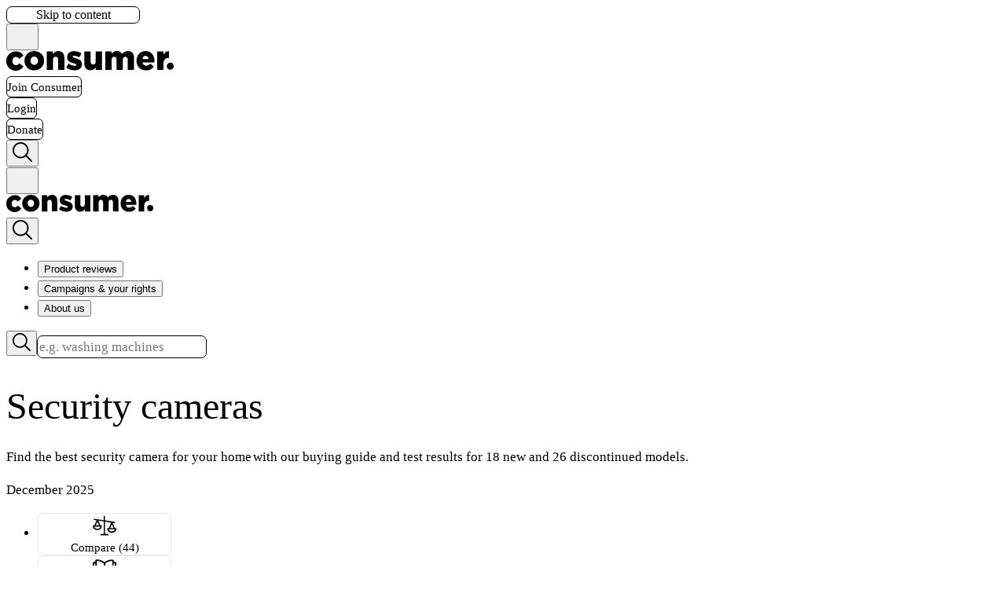

--- FILE ---
content_type: text/html
request_url: https://www.consumer.org.nz/products/security-cameras/ring-indoor-cam
body_size: 36453
content:
<!DOCTYPE html><html lang="en"><head><meta charSet="utf-8"/><meta name="viewport" content="width=device-width, initial-scale=1"/><link rel="preload" as="image" href="https://shielded.co.nz/img/custom-logo.png"/><meta name="theme-color" content="#ffffff"/><meta property="og:locale" content="en_NZ"/><link rel="canonical" href="https://www.consumer.org.nz/products/security-cameras/ring-indoor-cam"/><meta property="og:url" content="https://www.consumer.org.nz/products/security-cameras/ring-indoor-cam"/><meta property="article:modified_time" content="2025-12-19T00:00:00.000Z"/><title>Security cameras
 — Consumer NZ</title><meta property="og:type" content="website"/><meta property="og:title" content="Security cameras
"/><meta name="twitter:title" content="Security cameras
"/><meta property="og:site_name" content="Consumer NZ"/><meta property="article:publisher" content="https://www.facebook.com/consumernz"/><meta name="description" content="See the undefined undefined in detail, including photos, price, score, full specifications, and performance test data."/><meta property="og:description" content="See the undefined undefined in detail, including photos, price, score, full specifications, and performance test data."/><meta name="twitter:description" content="See the undefined undefined in detail, including photos, price, score, full specifications, and performance test data."/><meta name="twitter:card" content="summary_large_image"/><meta name="twitter:site" content="@consumernz"/><link rel="apple-touch-icon" sizes="180x180" href="/apple-touch-icon.png"/><link rel="icon" type="image/png" sizes="32x32" href="/favicon-32x32.png"/><link rel="icon" type="image/png" sizes="16x16" href="/favicon-16x16.png"/><link rel="preconnect" href="https://fonts.googleapis.com"/><link rel="preconnect" href="https://fonts.gstatic.com" crossorigin="anonymous"/><link rel="dns-prefetch" href="https://www.googletagmanager.com"/><link rel="dns-prefetch" href="https://cdn.raygun.io"/><link rel="manifest" href="/site.webmanifest"/><link rel="modulepreload" href="/assets/manifest-71d10d55.js"/><link rel="modulepreload" href="/assets/entry.client-DRKBmt12.js"/><link rel="modulepreload" href="/assets/jsx-runtime-u17CrQMm.js"/><link rel="modulepreload" href="/assets/chunk-FGUA77HG-7CHxbuVC.js"/><link rel="modulepreload" href="/assets/index--cXRrjg2.js"/><link rel="modulepreload" href="/assets/root-CHFyYpju.js"/><link rel="modulepreload" href="/assets/member-context-NWWEaQNR.js"/><link rel="modulepreload" href="/assets/errors-DwAj6rul.js"/><link rel="modulepreload" href="/assets/index-uSDjPFKL.js"/><link rel="modulepreload" href="/assets/navigation.client-rHt7fHwd.js"/><link rel="modulepreload" href="/assets/button-item-BiSjIok3.js"/><link rel="modulepreload" href="/assets/chevron-BwIOTiPQ.js"/><link rel="modulepreload" href="/assets/message-BIGrMJp7.js"/><link rel="modulepreload" href="/assets/index-B91w2oHC.js"/><link rel="modulepreload" href="/assets/link-element-B-oWw3t3.js"/><link rel="modulepreload" href="/assets/algolia-DGr_3ajS.js"/><link rel="modulepreload" href="/assets/objectWithoutProperties-CGyXYCSJ.js"/><link rel="modulepreload" href="/assets/catchall-D_u9BZW1.js"/><link rel="modulepreload" href="/assets/product-image-CGkWmFJ5.js"/><link rel="modulepreload" href="/assets/build-meta-tags-BmXEybZo.js"/><link rel="modulepreload" href="/assets/page-loading-BpKP_GxC.js"/><link rel="modulepreload" href="/assets/content-block-qyQkTMAX.js"/><link rel="modulepreload" href="/assets/page-header-k1NwcGEO.js"/><link rel="modulepreload" href="/assets/rhf-text-input-F0WnJr3H.js"/><link rel="modulepreload" href="/assets/rhf-address-finder-C-RgBcM2.js"/><link rel="modulepreload" href="/assets/input-error-Bn4xaLkK.js"/><link rel="modulepreload" href="/assets/checkbox-input-BSbD5Rto.js"/><link rel="modulepreload" href="/assets/select-input-B7ptjZTn.js"/><link rel="modulepreload" href="/assets/plus-minus-icon-DUJ2VjaR.js"/><link rel="modulepreload" href="/assets/textarea-n67j2la8.js"/><link rel="modulepreload" href="/assets/rhf-select-input-BZglwzZZ.js"/><link rel="modulepreload" href="/assets/text-input-D8QSei2I.js"/><script type="application/ld+json">{"@context":"https://schema.org","@type":"Article","headline":"Security cameras\n","image":[],"author":[{"@type":"Organization","name":"Consumer NZ","url":"https://www.consumer.org.nz"}],"datePublished":"2025-12-19T00:00:00.000Z","dateModified":"2025-12-19T00:00:00.000Z","isAccessibleForFree":"False","hasPart":[{"@type":"WebPageElement","isAccessibleForFree":"False","cssSelector":".seo-paywall"}]}</script><link rel="stylesheet" href="/assets/root-Byao-pzD.css"/><link rel="stylesheet" href="/assets/catchall-BV0tCIjR.css"/><link rel="stylesheet" href="https://fonts.googleapis.com/css2?family=Poppins:wght@400;500;600;700&amp;display=swap"/></head><body><noscript><iframe src="https://www.googletagmanager.com/ns.html?id=GTM-MTT46QQ" height="0" width="0" style="display:none;visibility:hidden" title="Google Tag Manager (noscript)"></iframe></noscript><button class="Button Button--red absolute tablet:px-5! py-3! laptop:py-4.5! opacity-0 text-lg! focus:z-51 focus:opacity-100 tablet:top-2 tablet:left-2">Skip to content</button><div class="sticky top-0 z-50 transition-all"><div><div class="bg-gray-100 tablet:border-b border-gray-400"><div class="container-standard flex items-center justify-between gap-4 transition-all tablet:h-[70px] laptop:h-[90px]"><div class="hidden tablet:flex items-center gap-2 flex-shrink"><div class="laptop:hidden"><button type="button" class="js-mobile-menu-toggle hover:bg-red-bg focus-visible:bg-red-bg rounded-full p-1.5 -ml-1.5 group tablet:-ml-2.5 tablet:border tablet:border-transparent tablet:hover:border-red/10" aria-label="Open menu"><svg class="m-1" width="25" height="25" viewBox="0 0 60 40" fill="none" xmlns="http://www.w3.org/2000/svg"><rect y="35" width="60" height="5" class="fill-grey group-hover:fill-red group-focus-visible:fill-red transition-all origin-center"></rect><rect y="17.5" width="60" height="5" class="fill-grey group-hover:fill-red group-focus-visible:fill-red transition-all"></rect><rect y="0" width="60" height="5" class="fill-grey group-hover:fill-red group-focus-visible:fill-red transition-all origin-center"></rect></svg></button></div><a aria-label="Consumer NZ home" href="/" data-discover="true"><svg xmlns="http://www.w3.org/2000/svg" viewBox="0 0 247 29" height="25" class="max-w-full fill-red min-w-[150px] flex-shrink transition-all origin-left laptop:h-[35px] tablet:h-[25px]" alt="Consumer NZ logo"><path d="M1301.2-386.1v-27.3h-9.2v14.8c0 3-1.7 4.5-3.9 4.5s-3.7-1.6-3.7-4.5v-14.8h-9.2v17.8c0 6.2 3.3 10 8.9 10 3.7 0 6.2-2 7.9-4.3v3.8Zm95.6-5.6a5.2 5.2 0 0 0 5.1 5.3 5.2 5.2 0 0 0 5.1-5.3 5.2 5.2 0 0 0-5-5.2 5.2 5.2 0 0 0-5.2 5.2ZM1201.3-414a14.2 14.2 0 0 0-14.5 14.3 14 14 0 0 0 14.4 14.2 14.2 14.2 0 0 0 14.6-14.2v-.1a14 14 0 0 0-14.5-14.2Zm5.5 14.4c0 3.2-2.1 6-5.5 6-3.2 0-5.5-2.8-5.5-6.1v-.1c0-3.3 2-6 5.4-6 3.3 0 5.6 2.7 5.6 6Zm-32.6 6.5c-3 0-5.2-2.6-5.2-6.2 0-3.4 2.2-6.1 5.1-6.1 2.3 0 3.7 1 5 2.9l6.2-4.9a12.3 12.3 0 0 0-11.2-6 13.9 13.9 0 0 0-14.1 14.1v.1a13.8 13.8 0 0 0 15.5 14.1h.6l1-.3.8-.1.5-.2a12.3 12.3 0 0 0 2.2-1h.2a11.7 11.7 0 0 0 1.8-1.3 13.5 13.5 0 0 0 1.3-1.3l.3-.3a16.3 16.3 0 0 0 1.2-1.7l-6.1-4.6c-1.5 1.8-3 2.8-5 2.8Zm62.6-20.9c-3.8 0-6.2 2.2-8 4.4v-3.8h-9.1v27.3h9.2V-401c0-3 1.6-4.6 3.9-4.6 2.2 0 3.7 1.6 3.7 4.6v14.8h9.2V-404c0-6.2-3.4-10-9-10Zm25.5 10.6c-2.8-.9-4.3-1.4-4.3-2.4v-.1c0-.8.7-1.3 2.1-1.3a17.3 17.3 0 0 1 7.8 2.5l3.1-6a20 20 0 0 0-10.8-3.2c-6 0-10.5 3.2-10.5 9 0 5.6 4.1 7.4 9.3 8.8 2.8.8 4.2 1.2 4.2 2.3v.1c0 1-.7 1.5-2.3 1.5a16.7 16.7 0 0 1-9-3.2l-3.5 5.8a20.6 20.6 0 0 0 12.5 4c6.4 0 10.7-3 10.7-9v-.2c0-5.2-4.1-7.1-9.3-8.6Zm137.8-.4v-10c-4.4-.2-6.8 2.2-8.3 5.9v-5.5h-9.2v27.3h9.2v-8.5c0-6.3 2.7-9.2 7.5-9.2Zm-51.6 17.7v-18c0-6.3-3.4-9.9-9-9.9a11 11 0 0 0-8.8 4.4 8 8 0 0 0-7.6-4.4c-3.6 0-6 2-7.8 4.3v-3.7h-9.2v27.3h9.2V-401c0-3 1.6-4.6 3.8-4.6s3.6 1.6 3.6 4.6v14.8h9.2V-401c0-3 1.6-4.6 3.8-4.6s3.6 1.6 3.6 4.6v14.8Zm29.1-5-5-4.3c-2 1.9-3.7 2.8-5.9 2.8a5.5 5.5 0 0 1-5.7-4.5h17.6v-2c0-8-4.1-14.9-13.2-14.9-7.8 0-13.3 6.3-13.3 14.3 0 8.5 5.9 14.2 14.1 14.2a13.6 13.6 0 0 0 11.4-5.5Zm-12.2-15.8c2.6 0 4.3 1.9 4.6 4.9h-9.1c.5-3 2.1-5 4.5-5Z" transform="translate(-1160 414)"></path></svg></a></div><div class="flex items-center gap-1 w-full tablet:w-fit tablet:min-w-fit"><div class="transition-all flex gap-1 w-full justify-between tablet:gap-2 laptop:gap-4 py-3"><a class="Button Button--nav Button--red-2" href="/purchase/join" data-discover="true">Join Consumer</a><a class="Button Button--nav Button--blue-2" href="/login" data-discover="true">Login</a><a class="Button Button--nav Button--red-2" href="https://campaigns.consumer.org.nz/donate">Donate</a></div><div class="hidden tablet:block laptop:hidden"><button type="button" class="js-mobile-search-toggle hover:bg-red-bg focus-visible:bg-red-bg rounded-full group p-2.5 -mr-2.5 tablet:border tablet:border-transparent tablet:hover:border-red/10" aria-label="Open search"><svg class="transition-all fill-grey group-hover:fill-red" xmlns="http://www.w3.org/2000/svg" viewBox="0 0 40 40" width="25" height="25"><path d="M26.804 29.01c-2.832 2.34-6.465 3.746-10.426 3.746C7.333 32.756 0 25.424 0 16.378 0 7.333 7.333 0 16.378 0c9.046 0 16.378 7.333 16.378 16.378 0 3.96-1.406 7.594-3.746 10.426l10.534 10.534c.607.607.61 1.59-.004 2.202-.61.61-1.597.61-2.202.004L26.804 29.01zm-10.426.627c7.323 0 13.26-5.936 13.26-13.26 0-7.32-5.937-13.257-13.26-13.257C9.056 3.12 3.12 9.056 3.12 16.378c0 7.323 5.936 13.26 13.258 13.26z"></path></svg></button></div></div></div></div><div class="bg-white border-b border-grey-border tablet:hidden"><div class="container-standard flex items-center gap-1 w-full justify-between transition-all py-1"><div class="transition-all origin-left"><button type="button" class="js-mobile-menu-toggle hover:bg-red-bg focus-visible:bg-red-bg rounded-full p-1.5 -ml-1.5 group tablet:-ml-2.5 tablet:border tablet:border-transparent tablet:hover:border-red/10" aria-label="Open menu"><svg class="m-1" width="25" height="25" viewBox="0 0 60 40" fill="none" xmlns="http://www.w3.org/2000/svg"><rect y="35" width="60" height="5" class="fill-grey group-hover:fill-red group-focus-visible:fill-red transition-all origin-center"></rect><rect y="17.5" width="60" height="5" class="fill-grey group-hover:fill-red group-focus-visible:fill-red transition-all"></rect><rect y="0" width="60" height="5" class="fill-grey group-hover:fill-red group-focus-visible:fill-red transition-all origin-center"></rect></svg></button></div><div class="transition-all"><a aria-label="Consumer NZ home" href="/" data-discover="true"><svg xmlns="http://www.w3.org/2000/svg" viewBox="0 0 247 29" class="fill-red" height="22" alt="Consumer NZ logo"><path d="M1301.2-386.1v-27.3h-9.2v14.8c0 3-1.7 4.5-3.9 4.5s-3.7-1.6-3.7-4.5v-14.8h-9.2v17.8c0 6.2 3.3 10 8.9 10 3.7 0 6.2-2 7.9-4.3v3.8Zm95.6-5.6a5.2 5.2 0 0 0 5.1 5.3 5.2 5.2 0 0 0 5.1-5.3 5.2 5.2 0 0 0-5-5.2 5.2 5.2 0 0 0-5.2 5.2ZM1201.3-414a14.2 14.2 0 0 0-14.5 14.3 14 14 0 0 0 14.4 14.2 14.2 14.2 0 0 0 14.6-14.2v-.1a14 14 0 0 0-14.5-14.2Zm5.5 14.4c0 3.2-2.1 6-5.5 6-3.2 0-5.5-2.8-5.5-6.1v-.1c0-3.3 2-6 5.4-6 3.3 0 5.6 2.7 5.6 6Zm-32.6 6.5c-3 0-5.2-2.6-5.2-6.2 0-3.4 2.2-6.1 5.1-6.1 2.3 0 3.7 1 5 2.9l6.2-4.9a12.3 12.3 0 0 0-11.2-6 13.9 13.9 0 0 0-14.1 14.1v.1a13.8 13.8 0 0 0 15.5 14.1h.6l1-.3.8-.1.5-.2a12.3 12.3 0 0 0 2.2-1h.2a11.7 11.7 0 0 0 1.8-1.3 13.5 13.5 0 0 0 1.3-1.3l.3-.3a16.3 16.3 0 0 0 1.2-1.7l-6.1-4.6c-1.5 1.8-3 2.8-5 2.8Zm62.6-20.9c-3.8 0-6.2 2.2-8 4.4v-3.8h-9.1v27.3h9.2V-401c0-3 1.6-4.6 3.9-4.6 2.2 0 3.7 1.6 3.7 4.6v14.8h9.2V-404c0-6.2-3.4-10-9-10Zm25.5 10.6c-2.8-.9-4.3-1.4-4.3-2.4v-.1c0-.8.7-1.3 2.1-1.3a17.3 17.3 0 0 1 7.8 2.5l3.1-6a20 20 0 0 0-10.8-3.2c-6 0-10.5 3.2-10.5 9 0 5.6 4.1 7.4 9.3 8.8 2.8.8 4.2 1.2 4.2 2.3v.1c0 1-.7 1.5-2.3 1.5a16.7 16.7 0 0 1-9-3.2l-3.5 5.8a20.6 20.6 0 0 0 12.5 4c6.4 0 10.7-3 10.7-9v-.2c0-5.2-4.1-7.1-9.3-8.6Zm137.8-.4v-10c-4.4-.2-6.8 2.2-8.3 5.9v-5.5h-9.2v27.3h9.2v-8.5c0-6.3 2.7-9.2 7.5-9.2Zm-51.6 17.7v-18c0-6.3-3.4-9.9-9-9.9a11 11 0 0 0-8.8 4.4 8 8 0 0 0-7.6-4.4c-3.6 0-6 2-7.8 4.3v-3.7h-9.2v27.3h9.2V-401c0-3 1.6-4.6 3.8-4.6s3.6 1.6 3.6 4.6v14.8h9.2V-401c0-3 1.6-4.6 3.8-4.6s3.6 1.6 3.6 4.6v14.8Zm29.1-5-5-4.3c-2 1.9-3.7 2.8-5.9 2.8a5.5 5.5 0 0 1-5.7-4.5h17.6v-2c0-8-4.1-14.9-13.2-14.9-7.8 0-13.3 6.3-13.3 14.3 0 8.5 5.9 14.2 14.1 14.2a13.6 13.6 0 0 0 11.4-5.5Zm-12.2-15.8c2.6 0 4.3 1.9 4.6 4.9h-9.1c.5-3 2.1-5 4.5-5Z" transform="translate(-1160 414)"></path></svg></a></div><div class="transition-all origin-right"><button type="button" class="js-mobile-search-toggle hover:bg-red-bg focus-visible:bg-red-bg rounded-full group p-2.5 -mr-2.5 tablet:border tablet:border-transparent tablet:hover:border-red/10" aria-label="Open search"><svg class="transition-all fill-grey group-hover:fill-red" xmlns="http://www.w3.org/2000/svg" viewBox="0 0 40 40" width="25" height="25"><path d="M26.804 29.01c-2.832 2.34-6.465 3.746-10.426 3.746C7.333 32.756 0 25.424 0 16.378 0 7.333 7.333 0 16.378 0c9.046 0 16.378 7.333 16.378 16.378 0 3.96-1.406 7.594-3.746 10.426l10.534 10.534c.607.607.61 1.59-.004 2.202-.61.61-1.597.61-2.202.004L26.804 29.01zm-10.426.627c7.323 0 13.26-5.936 13.26-13.26 0-7.32-5.937-13.257-13.26-13.257C9.056 3.12 3.12 9.056 3.12 16.378c0 7.323 5.936 13.26 13.258 13.26z"></path></svg></button></div></div></div></div><div class="block laptop:hidden relative"></div><div class="hidden laptop:block"><nav class="bg-white border-b border-gray-400"><div class="container-standard flex items-center justify-between pl-2!"><ul class="flex js-laptop-menu"><li><button type="button" class="text-[1.1rem] font-semibold px-6.5 border-b-7 border-white hover:border-red/30 focus-visible:border-red/30 pt-[32px] pb-[22px]" aria-label="Open Product reviews" aria-expanded="false" aria-controls="primary-section-cUsKyBuSSmSWFInOVcMxPg" id="primary-section-button-cUsKyBuSSmSWFInOVcMxPg">Product reviews</button></li><li><button type="button" class="text-[1.1rem] font-semibold px-6.5 border-b-7 border-white hover:border-red/30 focus-visible:border-red/30 pt-[32px] pb-[22px]" aria-label="Open Campaigns &amp; your rights" aria-expanded="false" aria-controls="primary-section-LKzpXg-eS6SkdfUuhyH3Hw" id="primary-section-button-LKzpXg-eS6SkdfUuhyH3Hw">Campaigns &amp; your rights</button></li><li><button type="button" class="text-[1.1rem] font-semibold px-6.5 border-b-7 border-white hover:border-red/30 focus-visible:border-red/30 pt-[32px] pb-[22px]" aria-label="Open About us" aria-expanded="false" aria-controls="primary-section-HNzAJ16wSXauDDnvkbFPvw" id="primary-section-button-HNzAJ16wSXauDDnvkbFPvw">About us</button></li></ul><div class="py-4"><div class="relative"><div class="relative w-full"><form class="relative w-full"><button type="submit" aria-label="Search" class="absolute left-0 top-0 h-11 w-11 flex items-center justify-center group"><svg class="transition-all fill-grey group-hover:fill-red group-focus-visible:fill-red z-99" xmlns="http://www.w3.org/2000/svg" viewBox="0 0 40 40" width="23" height="23"><path d="M26.804 29.01c-2.832 2.34-6.465 3.746-10.426 3.746C7.333 32.756 0 25.424 0 16.378 0 7.333 7.333 0 16.378 0c9.046 0 16.378 7.333 16.378 16.378 0 3.96-1.406 7.594-3.746 10.426l10.534 10.534c.607.607.61 1.59-.004 2.202-.61.61-1.597.61-2.202.004L26.804 29.01zm-10.426.627c7.323 0 13.26-5.936 13.26-13.26 0-7.32-5.937-13.257-13.26-13.257C9.056 3.12 3.12 9.056 3.12 16.378c0 7.323 5.936 13.26 13.258 13.26z"></path></svg></button><input type="search" id="header-search" placeholder="e.g. washing machines" class="h-11 w-full laptop:w-[358px] pl-11!" value=""/></form></div></div></div></div></nav></div></div><div class="h-px"></div><div class="container fixed"><div class="relative w-full"><div class="my-3 absolute z-1 right-0 w-full tablet:w-fit"></div></div></div><div class="js-main-fallback is-unpaid"><div style="opacity:1;transition:opacity 150ms"><div><header class="js-page-header border-b border-grey-border"><div class="mt-10 container-standard mb-8"><h1 class="wrap-break-word">Security cameras
</h1><p class="text-[1.15rem] mt-2 font-medium whitespace-pre-line">Find the best security camera for your home with our buying guide and test results for 18 new and 26 discontinued models.
</p><time dateTime="2025-12-19" class="text-grey text-sm font-medium mt-3 block italic">December 2025</time><nav><ul class="gap-2 laptop:gap-3 mt-8 tablet:mt-12 grid grid-cols-2 tablet:flex flex-wrap"><li class="flex"><a class="Button Button--header-tab w-full tablet:min-w-[150px]! Button--grey" href="/products/security-cameras/review" data-discover="true"><div class="flex flex-col tablet:flex-row items-center gap-1 tablet:gap-2"><svg id="Layer_1" xmlns="http://www.w3.org/2000/svg" x="0px" y="0px" viewBox="0 0 20 20" style="enable-background:new 0 0 20 20" xml:space="preserve" class="fill-red tablet:mr-1" width="30" height="30"><path d="M19.4,12.1h-0.7l-1.9-4.4l1.5,0.2c0,0,0.1,0,0.1,0c0.3,0,0.5-0.2,0.5-0.5c0-0.3-0.2-0.6-0.5-0.6l-8.1-1.2V2.3 c0-0.3-0.2-0.6-0.6-0.6S9.3,2,9.3,2.3v3.2l-8-1.2C1,4.2,0.8,4.4,0.7,4.7c0,0.3,0.2,0.6,0.5,0.6l2,0.3L1.4,9.9H0.6 C0.2,9.9,0,10.1,0,10.4c0,1.9,1.7,3.5,3.9,3.5c2.1,0,3.9-1.6,3.9-3.5c0-0.3-0.2-0.6-0.6-0.6H6.5l-1.7-4l4.5,0.7v10.6H7.1 c-0.3,0-0.6,0.2-0.6,0.6c0,0.3,0.2,0.6,0.6,0.6h5.8c0.3,0,0.6-0.2,0.6-0.6c0-0.3-0.2-0.6-0.6-0.6h-2.5V6.7l5.2,0.8l-1.9,4.6h-0.8 c-0.3,0-0.6,0.2-0.6,0.6c0,1.9,1.7,3.5,3.9,3.5c2.1,0,3.9-1.6,3.9-3.5C20,12.3,19.8,12.1,19.4,12.1z M3.9,12.8 c-1.3,0-2.4-0.8-2.7-1.8h5.4C6.3,12,5.2,12.8,3.9,12.8z M2.6,9.9l1.4-3.2l1.4,3.2H2.6z M16.2,8.9l1.4,3.2h-2.7L16.2,8.9z M16.1,15 c-1.3,0-2.4-0.8-2.7-1.8h5.4C18.5,14.2,17.4,15,16.1,15z"></path></svg><div class="text-xs tablet:text-sm">Compare (44)</div></div></a></li><li class="flex"><a class="Button Button--header-tab w-full tablet:min-w-[150px]! Button--grey" href="/products/security-cameras/guide" data-discover="true"><div class="flex flex-col tablet:flex-row items-center gap-1 tablet:gap-2"><svg id="Layer_1" xmlns="http://www.w3.org/2000/svg" x="0px" y="0px" viewBox="0 0 20 20" style="enable-background:new 0 0 20 20" xml:space="preserve" class="fill-red tablet:mr-1" width="30" height="30"><path d="M19.5,5c-0.6-0.1-1.1-0.1-1.6-0.1V3.7c0-0.3-0.2-0.6-0.5-0.6C13.7,2.4,11,4.3,10,5.2C9,4.3,6.3,2.4,2.7,3 C2.4,3.1,2.2,3.3,2.2,3.7v1.2C1.6,4.9,1.1,4.9,0.5,5C0.2,5,0,5.3,0,5.6V16c0,0.2,0.1,0.4,0.3,0.5c0.2,0.1,0.4,0.2,0.6,0.1 c2.8-0.8,9,0.2,9.1,0.3c0,0,0.1,0,0.1,0s0.1,0,0.1,0c0.1,0,6.3-1.1,9.1-0.3c0.2,0.1,0.4,0,0.6-0.1c0.2-0.1,0.3-0.3,0.3-0.5V5.6 C20,5.3,19.8,5,19.5,5z M18.7,15.2c-1.9-0.3-4.4-0.2-6.3,0c1.5-0.7,3.4-1.3,4.6-1c0.2,0,0.4,0,0.5-0.1c0.1-0.1,0.2-0.3,0.2-0.5V6.1 c0.3,0,0.6,0,0.9,0.1V15.2z M1.3,15.2v-9c0.3,0,0.6,0,0.9-0.1v7.5c0,0.2,0.1,0.4,0.2,0.5c0.1,0.1,0.3,0.2,0.5,0.1 c1.3-0.2,3.1,0.3,4.6,1C6.4,15.1,5.1,15,3.8,15C2.9,15,2,15.1,1.3,15.2z M3.4,4.9V4.2c3.2-0.3,5.4,1.6,6,2.2v1.2v4.4v2.8 c-0.1,0-0.2-0.1-0.2-0.1c-1.4-0.7-3.7-1.7-5.6-1.7c0,0-0.1,0-0.1,0V6.2V5.5V4.9z M16.6,4.2v0.7v0.6v0.6v6.8c-1.9,0-4.3,1-5.7,1.7 c-0.1,0-0.2,0.1-0.2,0.1v-2.8V7.6V6.4C11.2,5.8,13.4,3.9,16.6,4.2z"></path></svg><div class="text-xs tablet:text-sm">Buying guide</div></div></a></li><li class="flex"><a class="Button Button--header-tab w-full tablet:min-w-[150px]! Button--grey" href="/products/security-cameras/how-we-test" data-discover="true"><div class="flex flex-col tablet:flex-row items-center gap-1 tablet:gap-2"><svg id="Layer_1" xmlns="http://www.w3.org/2000/svg" x="0px" y="0px" viewBox="0 0 20 20" style="enable-background:new 0 0 20 20" xml:space="preserve" class="fill-red tablet:-ml-1" width="30" height="30"><path d="M15.9,16l-3.3-6.2c-0.1-0.2-0.2-0.4-0.2-0.7V5.3h0.7c0.4,0,0.7-0.3,0.7-0.7c0-0.4-0.3-0.7-0.7-0.7h-1.4H8.5H7 C6.6,4,6.3,4.3,6.3,4.7C6.3,5,6.6,5.3,7,5.3h0.9v3.8c0,0.3-0.1,0.6-0.2,0.8l-3.1,6.2c-0.1,0.2-0.1,0.4,0,0.6S4.9,17,5.1,17h10.2 c0.2,0,0.4-0.1,0.6-0.3S16,16.2,15.9,16z M6.2,15.7L7,14c0,0,0,0,0.1,0h6c0.1,0,0.1,0,0.2,0l0.9,1.7H6.2z M9.2,9.1V5.3h1.9v3.8 c0,0.4,0.1,0.9,0.3,1.3l1.2,2.3H7.7l1.1-2.2C9,10,9.2,9.6,9.2,9.1z"></path></svg><div class="text-xs tablet:text-sm">How we test</div></div></a></li></ul></nav></div></header><main class="mb-10"><div class="my-10 animate-pulse container-standard"><div class="h-100 tablet:h-130 w-full rounded bg-gray-100 my-7"></div><div class="h-100 tablet:h-130 w-full rounded bg-gray-100 my-7"></div></div></main></div></div></div><div><div class="fixed bottom-2 tablet:bottom-7 right-2 tablet:right-7 z-10 flex flex-col gap-1.5 tablet:gap-2 items-end"></div><div class="fixed bottom-0 left-0 w-full z-9999"></div></div><footer class="w-full text-white"><div class="w-full bg-[#2a2d32]"><div class="container min-h-[300px] py-10 laptop:pb-6"><div class="grid tablet:grid-cols-2 laptop:grid-cols-4 gap-4 tablet:gap-8"><ul class="border-t-6 border-zinc-700 pt-4"><li class="pb-2 font-bold">Consumer NZ</li><li class="pb-2 text-[0.95rem]"><a class="text-white a--reverse group font-normal!" href="/articles/about-us" target="_blank" data-discover="true">About us</a></li><li class="pb-2 text-[0.95rem]"><a class="text-white a--reverse group font-normal!" href="/topics/consumer-rights-and-advice" data-discover="true">Consumer rights and advice</a></li><li class="pb-2 text-[0.95rem]"><a class="text-white a--reverse group font-normal!" href="/articles/subscribe-to-our-newsletters" data-discover="true">Subscribe to our newsletters</a></li><li class="pb-2 text-[0.95rem]"><a class="text-white a--reverse group font-normal!" href="/articles/media-releases" data-discover="true">Media releases</a></li><li class="pb-2 text-[0.95rem]"><a class="text-white a--reverse group font-normal!" href="/articles/terms-and-conditions" data-discover="true">Terms and conditions</a></li><li class="pb-2 text-[0.95rem]"><a class="text-white a--reverse group font-normal!" href="/articles/privacy-policy" data-discover="true">Privacy Policy</a></li><li class="pb-2 text-[0.95rem]"><a class="text-white a--reverse group font-normal!" href="/articles/community-guidelines" data-discover="true">Community guidelines</a></li><li class="pb-2 text-[0.95rem]"><a class="text-white a--reverse group font-normal!" href="/contact-us" data-discover="true">Contact us</a></li></ul><ul class="border-t-6 border-zinc-700 pt-4"><li class="pb-2 font-bold">Membership</li><li class="pb-2 text-[0.95rem]"><a class="text-white a--reverse group font-normal!" href="/purchase/join" data-discover="true">Join</a></li><li class="pb-2 text-[0.95rem]"><a class="text-white a--reverse group font-normal!" href="/articles/membership-support" data-discover="true">Membership support</a></li><li class="pb-2 text-[0.95rem]"><a class="text-white a--reverse group font-normal!" href="/articles/time-to-treat-yourself" data-discover="true">Consumer magazine</a></li><li class="pb-2 text-[0.95rem]"><a class="text-white a--reverse group font-normal!" href="/articles/consumer-advice-line" data-discover="true">Consumer Advice Line</a></li><li class="pb-2 text-[0.95rem]"><a class="text-white a--reverse group font-normal!" href="/topics/top-tests-and-reviews" data-discover="true">Top tests and reviews</a></li><li class="pb-2 font-bold pt-6"><a class="text-white a--reverse group font-bold!" href="https://www.powerswitch.org.nz/">Other sites<svg xmlns="http://www.w3.org/2000/svg" viewBox="0 0 185.343 185.343" class="ml-1 inline fill-white transition-all group-hover:fill-white/70 group-focus-visible:fill-white/70" width="13"><g><g><path d="M51.707,185.343c-2.741,0-5.493-1.044-7.593-3.149c-4.194-4.194-4.194-10.981,0-15.175    l74.352-74.347L44.114,18.32c-4.194-4.194-4.194-10.987,0-15.175c4.194-4.194,10.987-4.194,15.18,0l81.934,81.934    c4.194,4.194,4.194,10.987,0,15.175l-81.934,81.939C57.201,184.293,54.454,185.343,51.707,185.343z"></path></g></g></svg></a></li></ul><ul class="border-t-6 border-zinc-700 pt-4"><li class="pb-2 font-bold"><a class="text-white a--reverse group font-bold!" href="https://campaigns.consumer.org.nz/campaigns-advocacy">Campaigns<svg xmlns="http://www.w3.org/2000/svg" viewBox="0 0 185.343 185.343" class="ml-1 inline fill-white transition-all group-hover:fill-white/70 group-focus-visible:fill-white/70" width="13"><g><g><path d="M51.707,185.343c-2.741,0-5.493-1.044-7.593-3.149c-4.194-4.194-4.194-10.981,0-15.175    l74.352-74.347L44.114,18.32c-4.194-4.194-4.194-10.987,0-15.175c4.194-4.194,10.987-4.194,15.18,0l81.934,81.934    c4.194,4.194,4.194,10.987,0,15.175l-81.934,81.939C57.201,184.293,54.454,185.343,51.707,185.343z"></path></g></g></svg></a></li><li class="pb-2 text-[0.95rem]"><a class="text-white a--reverse group font-normal!" href="https://campaigns.consumer.org.nz/supermarkets">Stop misleading supermarket pricing</a></li><li class="pb-2 text-[0.95rem]"><a class="text-white a--reverse group font-normal!" href="https://campaigns.consumer.org.nz/fix-the-broken-electricity-market">Fix the broken electricity market</a></li><li class="pb-2 text-[0.95rem]"><a class="text-white a--reverse group font-normal!" href="https://campaigns.consumer.org.nz/flight-rights">Sign the flight rights petition</a></li><li class="pb-2 text-[0.95rem]"><a class="text-white a--reverse group font-normal!" href="https://campaigns.consumer.org.nz/stamp-out-scams" target="_blank">Stamp out scams</a></li><li class="pb-2 text-[0.95rem]"><a class="text-white a--reverse group font-normal!" href="https://campaigns.consumer.org.nz/right-to-repair">Right to repair</a></li><li class="pb-2 text-[0.95rem]"><a class="text-white a--reverse group font-normal!" href="https://campaigns.consumer.org.nz/greenwashing">End greenwashing now</a></li></ul><div class="border-t-6 border-zinc-700 pt-8 flex flex-col justify-between"><div class="pb-6"><a aria-label="Consumer NZ home" href="/" data-discover="true"><svg xmlns="http://www.w3.org/2000/svg" viewBox="0 0 247 29" width="250" class="max-w-full fill-white" alt="Consumer NZ logo"><path d="M1301.2-386.1v-27.3h-9.2v14.8c0 3-1.7 4.5-3.9 4.5s-3.7-1.6-3.7-4.5v-14.8h-9.2v17.8c0 6.2 3.3 10 8.9 10 3.7 0 6.2-2 7.9-4.3v3.8Zm95.6-5.6a5.2 5.2 0 0 0 5.1 5.3 5.2 5.2 0 0 0 5.1-5.3 5.2 5.2 0 0 0-5-5.2 5.2 5.2 0 0 0-5.2 5.2ZM1201.3-414a14.2 14.2 0 0 0-14.5 14.3 14 14 0 0 0 14.4 14.2 14.2 14.2 0 0 0 14.6-14.2v-.1a14 14 0 0 0-14.5-14.2Zm5.5 14.4c0 3.2-2.1 6-5.5 6-3.2 0-5.5-2.8-5.5-6.1v-.1c0-3.3 2-6 5.4-6 3.3 0 5.6 2.7 5.6 6Zm-32.6 6.5c-3 0-5.2-2.6-5.2-6.2 0-3.4 2.2-6.1 5.1-6.1 2.3 0 3.7 1 5 2.9l6.2-4.9a12.3 12.3 0 0 0-11.2-6 13.9 13.9 0 0 0-14.1 14.1v.1a13.8 13.8 0 0 0 15.5 14.1h.6l1-.3.8-.1.5-.2a12.3 12.3 0 0 0 2.2-1h.2a11.7 11.7 0 0 0 1.8-1.3 13.5 13.5 0 0 0 1.3-1.3l.3-.3a16.3 16.3 0 0 0 1.2-1.7l-6.1-4.6c-1.5 1.8-3 2.8-5 2.8Zm62.6-20.9c-3.8 0-6.2 2.2-8 4.4v-3.8h-9.1v27.3h9.2V-401c0-3 1.6-4.6 3.9-4.6 2.2 0 3.7 1.6 3.7 4.6v14.8h9.2V-404c0-6.2-3.4-10-9-10Zm25.5 10.6c-2.8-.9-4.3-1.4-4.3-2.4v-.1c0-.8.7-1.3 2.1-1.3a17.3 17.3 0 0 1 7.8 2.5l3.1-6a20 20 0 0 0-10.8-3.2c-6 0-10.5 3.2-10.5 9 0 5.6 4.1 7.4 9.3 8.8 2.8.8 4.2 1.2 4.2 2.3v.1c0 1-.7 1.5-2.3 1.5a16.7 16.7 0 0 1-9-3.2l-3.5 5.8a20.6 20.6 0 0 0 12.5 4c6.4 0 10.7-3 10.7-9v-.2c0-5.2-4.1-7.1-9.3-8.6Zm137.8-.4v-10c-4.4-.2-6.8 2.2-8.3 5.9v-5.5h-9.2v27.3h9.2v-8.5c0-6.3 2.7-9.2 7.5-9.2Zm-51.6 17.7v-18c0-6.3-3.4-9.9-9-9.9a11 11 0 0 0-8.8 4.4 8 8 0 0 0-7.6-4.4c-3.6 0-6 2-7.8 4.3v-3.7h-9.2v27.3h9.2V-401c0-3 1.6-4.6 3.8-4.6s3.6 1.6 3.6 4.6v14.8h9.2V-401c0-3 1.6-4.6 3.8-4.6s3.6 1.6 3.6 4.6v14.8Zm29.1-5-5-4.3c-2 1.9-3.7 2.8-5.9 2.8a5.5 5.5 0 0 1-5.7-4.5h17.6v-2c0-8-4.1-14.9-13.2-14.9-7.8 0-13.3 6.3-13.3 14.3 0 8.5 5.9 14.2 14.1 14.2a13.6 13.6 0 0 0 11.4-5.5Zm-12.2-15.8c2.6 0 4.3 1.9 4.6 4.9h-9.1c.5-3 2.1-5 4.5-5Z" transform="translate(-1160 414)"></path></svg></a></div><div class="pb-3"><p class="font-bold pb-4 tablet:pb-2">Follow us</p><ul class="flex flex-wrap gap-2"><li><a href="/cdn-cgi/l/email-protection#2d44434b426d4e42435e5840485f03425f4a034357" class="flex items-center justify-center border-[1.5px] border-white rounded-full hover:bg-red/50 hover:scale-105 transition-all w-[33px] h-[33px]" target="_blank" rel="noopener noreferrer" aria-label="Email us" title="Email us"><svg xmlns="http://www.w3.org/2000/svg" viewBox="0 0 27.949 19.842" width="20" height="20" class="fill-white"><path id="envelope-regular" d="M25.329,64H2.62A2.553,2.553,0,0,0,0,66.48V81.361a2.553,2.553,0,0,0,2.62,2.48H25.329a2.553,2.553,0,0,0,2.62-2.48V66.48A2.553,2.553,0,0,0,25.329,64Zm0,2.48v2.108c-1.224.943-3.175,2.41-7.347,5.5-.919.684-2.74,2.329-4.007,2.31-1.267.019-3.089-1.626-4.007-2.31C5.8,71,3.844,69.532,2.62,68.589V66.48ZM2.62,81.361v-9.59c1.251.943,3.025,2.266,5.728,4.27,1.193.889,3.283,2.852,5.626,2.84,2.332.012,4.395-1.922,5.625-2.839,2.7-2,4.478-3.328,5.729-4.271v9.59Z" transform="translate(0 -64)"></path></svg></a></li><li><a href="https://www.facebook.com/consumernz" class="flex items-center justify-center border-[1.5px] border-white rounded-full hover:bg-red/50 hover:scale-105 transition-all w-[33px] h-[33px]" target="_blank" rel="noopener noreferrer" aria-label="Facebook" title="Facebook"><svg xmlns="http://www.w3.org/2000/svg" viewBox="0 0 1365.3333 1365.3333" width="23" height="23" class="fill-white -mt-0.5"><g transform="matrix(1.3333333,0,0,-1.3333333,0,1365.3333)"><g transform="scale(0.1)"><path d="m 7113,3640 227,1480 H 5920 v 960.43 c 0,404.9 198.35,799.57 834.38,799.57 H 7400 v 1260 c 0,0 -585.93,100 -1146.1,100 C 5084.38,8240 4320,7531.2 4320,6248 V 5120 H 3020 V 3640 H 4320 V 62.1992 C 4580.67,21.3008 4847.84,0 5120,0 c 272.16,0 539.33,21.3008 800,62.1992 V 3640 h 1193"></path></g></g></svg></a></li><li><a href="https://twitter.com/consumernz" class="flex items-center justify-center border-[1.5px] border-white rounded-full hover:bg-red/50 hover:scale-105 transition-all w-[33px] h-[33px]" target="_blank" rel="noopener noreferrer" aria-label="X (formerly known as Twitter)" title="X (formerly known as Twitter)"><svg viewBox="0 0 1200 1227" fill="none" xmlns="http://www.w3.org/2000/svg" width="17" height="17" class="fill-white"><path d="M714.163 519.284L1160.89 0H1055.03L667.137 450.887L357.328 0H0L468.492 681.821L0 1226.37H105.866L515.491 750.218L842.672 1226.37H1200L714.137 519.284H714.163ZM569.165 687.828L521.697 619.934L144.011 79.6944H306.615L611.412 515.685L658.88 583.579L1055.08 1150.3H892.476L569.165 687.854V687.828Z"></path></svg></a></li><li><a href="https://instagram.com/consumernz" class="flex items-center justify-center border-[1.5px] border-white rounded-full hover:bg-red/50 hover:scale-105 transition-all w-[33px] h-[33px]" target="_blank" rel="noopener noreferrer" aria-label="Instagram" title="Instagram"><svg id="Layer_1" data-name="Layer 1" xmlns="http://www.w3.org/2000/svg" viewBox="0 0 1000 1000" width="19" height="19" class="fill-white"><path class="cls-1" d="M295.42,6c-53.2,2.51-89.53,11-121.29,23.48-32.87,12.81-60.73,30-88.45,57.82S40.89,143,28.17,175.92c-12.31,31.83-20.65,68.19-23,121.42S2.3,367.68,2.56,503.46,3.42,656.26,6,709.6c2.54,53.19,11,89.51,23.48,121.28,12.83,32.87,30,60.72,57.83,88.45S143,964.09,176,976.83c31.8,12.29,68.17,20.67,121.39,23s70.35,2.87,206.09,2.61,152.83-.86,206.16-3.39S799.1,988,830.88,975.58c32.87-12.86,60.74-30,88.45-57.84S964.1,862,976.81,829.06c12.32-31.8,20.69-68.17,23-121.35,2.33-53.37,2.88-70.41,2.62-206.17s-.87-152.78-3.4-206.1-11-89.53-23.47-121.32c-12.85-32.87-30-60.7-57.82-88.45S862,40.87,829.07,28.19c-31.82-12.31-68.17-20.7-121.39-23S637.33,2.3,501.54,2.56,348.75,3.4,295.42,6m5.84,903.88c-48.75-2.12-75.22-10.22-92.86-17-23.36-9-40-19.88-57.58-37.29s-28.38-34.11-37.5-57.42c-6.85-17.64-15.1-44.08-17.38-92.83-2.48-52.69-3-68.51-3.29-202s.22-149.29,2.53-202c2.08-48.71,10.23-75.21,17-92.84,9-23.39,19.84-40,37.29-57.57s34.1-28.39,57.43-37.51c17.62-6.88,44.06-15.06,92.79-17.38,52.73-2.5,68.53-3,202-3.29s149.31.21,202.06,2.53c48.71,2.12,75.22,10.19,92.83,17,23.37,9,40,19.81,57.57,37.29s28.4,34.07,37.52,57.45c6.89,17.57,15.07,44,17.37,92.76,2.51,52.73,3.08,68.54,3.32,202s-.23,149.31-2.54,202c-2.13,48.75-10.21,75.23-17,92.89-9,23.35-19.85,40-37.31,57.56s-34.09,28.38-57.43,37.5c-17.6,6.87-44.07,15.07-92.76,17.39-52.73,2.48-68.53,3-202.05,3.29s-149.27-.25-202-2.53m407.6-674.61a60,60,0,1,0,59.88-60.1,60,60,0,0,0-59.88,60.1M245.77,503c.28,141.8,115.44,256.49,257.21,256.22S759.52,643.8,759.25,502,643.79,245.48,502,245.76,245.5,361.22,245.77,503m90.06-.18a166.67,166.67,0,1,1,167,166.34,166.65,166.65,0,0,1-167-166.34" transform="translate(-2.5 -2.5)"></path></svg></a></li><li><a href="https://www.tiktok.com/@consumer.nz" class="flex items-center justify-center border-[1.5px] border-white rounded-full hover:bg-red/50 hover:scale-105 transition-all w-[33px] h-[33px]" target="_blank" rel="noopener noreferrer" aria-label="TikTok" title="TikTok"><svg xmlns="http://www.w3.org/2000/svg" viewBox="0 0 2204.000000 2520.000000" preserveAspectRatio="xMidYMid meet" width="19" height="19" class="fill-white"><g transform="translate(0.000000,2520.000000) scale(0.100000,-0.100000)" stroke="none"><path d="M11639 23363 c-11 -13018 -17 -15679 -32 -15788 -67 -458 -176 -810 -368 -1185 -358 -701 -903 -1241 -1609 -1594 -348 -173 -677 -278 -1057 -336 -387 -59 -824 -51 -1201 21 -1066 204 -1981 870 -2505 1824 -405 737 -535 1624 -361 2459 63 297 151 552 294 841 190 387 393 670 700 975 509 507 1139 842 1843 979 235 46 422 64 677 64 329 1 560 -28 875 -108 94 -24 178 -46 188 -50 16 -7 17 100 15 2186 l-3 2194 -135 17 c-407 51 -951 71 -1340 49 -1124 -64 -2141 -334 -3130 -832 -764 -384 -1413 -853 -2026 -1464 -376 -375 -678 -738 -967 -1161 -1164 -1709 -1607 -3817 -1232 -5862 544 -2968 2777 -5395 5695 -6191 1642 -448 3391 -351 4971 274 857 340 1606 799 2324 1426 169 148 550 528 699 699 617 704 1093 1481 1430 2332 305 772 484 1590 536 2448 6 105 10 1809 10 4658 0 2470 2 4492 5 4492 3 0 76 -49 162 -109 87 -60 244 -163 348 -228 1579 -990 3340 -1522 5202 -1570 l253 -6 0 2146 0 2146 -52 5 c-29 3 -129 7 -223 10 -927 28 -1928 327 -2770 829 -1347 803 -2339 2121 -2729 3627 -111 428 -172 854 -192 1333 l-7 167 -2143 0 -2144 0 -1 -1717z"></path></g></svg></a></li><li><a href="https://www.linkedin.com/company/consumer-nz" class="flex items-center justify-center border-[1.5px] border-white rounded-full hover:bg-red/50 hover:scale-105 transition-all w-[33px] h-[33px]" target="_blank" rel="noopener noreferrer" aria-label="LinkedIn" title="LinkedIn"><svg enable-background="new 0 0 32 32" id="Layer_1" viewBox="0 0 32 32" xml:space="preserve" xmlns="http://www.w3.org/2000/svg" width="26" height="26" class="fill-white"><g><rect height="14" width="4" x="7" y="11"></rect><path d="M20.499,11c-2.791,0-3.271,1.018-3.499,2v-2h-4v14h4v-8c0-1.297,0.703-2,2-2c1.266,0,2,0.688,2,2v8h4v-7    C25,14,24.479,11,20.499,11z"></path><circle cx="9" cy="8" r="2"></circle></g></svg></a></li><li><button aria-label="Women&#x27;s Refuge Site" id="shielded-logo" class="flex items-center justify-center border-[1.5px] border-white rounded-full hover:brightness-125 hover:scale-105 transition-all w-[33px] h-[33px]" title="Women&#x27;s Refuge Site"><img src="https://shielded.co.nz/img/custom-logo.png" alt=""/></button><script data-cfasync="false" src="/cdn-cgi/scripts/5c5dd728/cloudflare-static/email-decode.min.js"></script><script src="https://staticcdn.co.nz/embed/embed.js"></script><script>
                        (function () {
                          window.onload = function(){
                            var frameName = new ds07o6pcmkorn({
                              openElementId: "#shielded-logo",
                              modalID: "modal",
                            });
                            frameName.init();
                          }
                        })();
                      </script></li></ul></div></div></div></div></div><div class="w-full bg-[#202227] p-4 text-center text-xs">© Copyright Consumer NZ. All rights reserved.</div></footer><script>((storageKey2, restoreKey) => {
    if (!window.history.state || !window.history.state.key) {
      let key = Math.random().toString(32).slice(2);
      window.history.replaceState({ key }, "");
    }
    try {
      let positions = JSON.parse(sessionStorage.getItem(storageKey2) || "{}");
      let storedY = positions[restoreKey || window.history.state.key];
      if (typeof storedY === "number") {
        window.scrollTo(0, storedY);
      }
    } catch (error) {
      console.error(error);
      sessionStorage.removeItem(storageKey2);
    }
  })("react-router-scroll-positions", null)</script><script>window.__reactRouterContext = {"basename":"/","future":{"unstable_optimizeDeps":false,"unstable_subResourceIntegrity":false,"v8_middleware":true,"v8_splitRouteModules":false,"v8_viteEnvironmentApi":false},"routeDiscovery":{"mode":"initial"},"ssr":true,"isSpaMode":false};window.__reactRouterContext.stream = new ReadableStream({start(controller){window.__reactRouterContext.streamController = controller;}}).pipeThrough(new TextEncoderStream());</script><script type="module" async="">import "/assets/manifest-71d10d55.js";
import * as route0 from "/assets/root-CHFyYpju.js";
import * as route1 from "/assets/catchall-D_u9BZW1.js";
  
  window.__reactRouterRouteModules = {"root":route0,"routes/catchall":route1};

import("/assets/entry.client-DRKBmt12.js");</script><!--$--><script>window.__reactRouterContext.streamController.enqueue("[{\"_1\":2,\"_2425\":-5,\"_2426\":-5},\"loaderData\",{\"_3\":4,\"_2133\":2134},\"root\",{\"_5\":6,\"_7\":8,\"_9\":10,\"_2124\":2125},\"membershipTier\",\"guest\",\"draftMode\",false,\"datoData\",{\"_11\":12,\"_1729\":1730,\"_2105\":2106},\"navigation\",{\"_13\":14,\"_1599\":1600},\"primaryMenuSections\",[15,1178,1363],{\"_16\":17,\"_18\":19,\"_20\":21},\"id\",\"cUsKyBuSSmSWFInOVcMxPg\",\"label\",\"Product reviews\",\"secondaryMenuSections\",[22,205,299,575,783,936,1023,1087],{\"_16\":23,\"_18\":24,\"_25\":26,\"_194\":195},\"NI-FtQwKSl-lsUNqvv4I2Q\",\"Laundry and heating\",\"columns\",[27,108,157],{\"_16\":28,\"_29\":30},\"JtcRxh3tTjSLe9OUSU9TAw\",\"items\",[31,37,64,75,86,97],{\"_32\":33,\"_16\":34,\"_18\":35,\"_36\":-5},\"__typename\",\"HeadingItemRecord\",\"BGNpVp-zRlO_o-7K4Cv4dg\",\"Cleaning products\",\"linkItem\",{\"_32\":38,\"_16\":39,\"_18\":40,\"_41\":42,\"_59\":8,\"_60\":61,\"_62\":8,\"_63\":61},\"LinkElementRecord\",\"br7PnrC2R06sC8y-Ea0M5g\",\"Carpet stain removers\",\"pageLink\",{\"_16\":43,\"_32\":44,\"_45\":46,\"_47\":48,\"_49\":50},\"OmxKsqiYSx2iR2ig94Rphw\",\"ContentPageRecord\",\"slug\",\"review\",\"title\",\"Carpet stain remover reviews\",\"parentPage\",{\"_49\":51,\"_16\":56,\"_32\":53,\"_45\":57,\"_47\":58},{\"_49\":-5,\"_16\":52,\"_32\":53,\"_45\":54,\"_47\":55},\"ONYXxj0EQx6KDYW_1QWWyQ\",\"UrlSegmentRecord\",\"products\",\"Products\",\"I6gD1HfZQqaJ3D3dV5A3_Q\",\"carpet-stain-removers\",\"Carpet stain removers\\n\",\"externalLink\",\"externalUrl\",\"\",\"openInNewTab\",\"urlSuffix\",{\"_32\":38,\"_16\":65,\"_18\":66,\"_41\":67,\"_59\":8,\"_60\":61,\"_62\":8,\"_63\":61},\"WdY_bwMfReefeBeBNpU8hw\",\"Dishwasher detergents\",{\"_16\":68,\"_32\":44,\"_45\":46,\"_47\":69,\"_49\":70},\"K-NrrTYtTjSC_frfxe9tWw\",\"Dishwasher detergent reviews\",{\"_49\":71,\"_16\":72,\"_32\":53,\"_45\":73,\"_47\":74},{\"_49\":-5,\"_16\":52,\"_32\":53,\"_45\":54,\"_47\":55},\"J_Sq7HKyS9yNSX4IQv-grQ\",\"dishwasher-detergents\",\"Dishwasher detergents\\n\",{\"_32\":38,\"_16\":76,\"_18\":77,\"_41\":78,\"_59\":8,\"_60\":61,\"_62\":8,\"_63\":61},\"X4pgxhm3S8SH-ex0AFXOCw\",\"Laundry detergents\",{\"_16\":79,\"_32\":44,\"_45\":46,\"_47\":80,\"_49\":81},\"ekq5BNKqRvqftiPkth-dHQ\",\"Laundry detergent reviews\",{\"_49\":82,\"_16\":83,\"_32\":53,\"_45\":84,\"_47\":85},{\"_49\":-5,\"_16\":52,\"_32\":53,\"_45\":54,\"_47\":55},\"C-BzbELgQe2TWRkMyrSFoQ\",\"laundry-detergents\",\"Laundry detergents\\n\",{\"_32\":38,\"_16\":87,\"_18\":88,\"_41\":89,\"_59\":8,\"_60\":61,\"_62\":8,\"_63\":61},\"aiI5oDZwQ8CtNvoSTjGgDw\",\"Laundry stain removers: Spot treatments\",{\"_16\":90,\"_32\":44,\"_45\":46,\"_47\":91,\"_49\":92},\"cMfSB5j-S76uzyHuqfWKJQ\",\"Laundry stain remover (spot treatment) reviews\",{\"_49\":93,\"_16\":94,\"_32\":53,\"_45\":95,\"_47\":96},{\"_49\":-5,\"_16\":52,\"_32\":53,\"_45\":54,\"_47\":55},\"f6usBn7XTnCCqzPEYLfGFw\",\"laundry-stain-removers-spot-treatments\",\"Laundry stain removers: Spot treatments\\n\",{\"_32\":38,\"_16\":98,\"_18\":99,\"_41\":100,\"_59\":8,\"_60\":61,\"_62\":8,\"_63\":61},\"aAs2_WDgQD-TmUhWZ_FEQw\",\"Laundry stain removers: Soakers\",{\"_16\":101,\"_32\":44,\"_45\":46,\"_47\":102,\"_49\":103},\"OUuMQgsgQySR2t0yEVv9yw\",\"Laundry stain remover (soaker) reviews\",{\"_49\":104,\"_16\":105,\"_32\":53,\"_45\":106,\"_47\":107},{\"_49\":-5,\"_16\":52,\"_32\":53,\"_45\":54,\"_47\":55},\"D0tukK7LQlGmV7Auzk1KZg\",\"laundry-stain-removers-soakers\",\"Laundry stain removers: Soakers\\n\",{\"_16\":109,\"_29\":110},\"SFTJA6qpRfOWPRoRzsIiNw\",[111,114,124,135,146],{\"_32\":33,\"_16\":112,\"_18\":113,\"_36\":-5},\"CD-_qKcQSTCYPw_7vZ1vtw\",\"Laundry\",{\"_32\":38,\"_16\":115,\"_18\":116,\"_41\":117,\"_59\":8,\"_60\":61,\"_62\":8,\"_63\":61},\"IQC_tQ3aQ3SjIWc0ftvlzg\",\"Clothes dryers\",{\"_16\":118,\"_32\":44,\"_45\":46,\"_47\":119,\"_49\":120},\"dRBnY71BSJiK_qJSugWFRQ\",\"Clothes dryer reviews\",{\"_49\":121,\"_16\":122,\"_32\":44,\"_45\":123,\"_47\":116},{\"_49\":-5,\"_16\":52,\"_32\":53,\"_45\":54,\"_47\":55},\"P1O5Uf9hQaGfgbR8QkxA0g\",\"clothes-dryers\",{\"_32\":38,\"_16\":125,\"_18\":126,\"_41\":127,\"_59\":8,\"_60\":61,\"_62\":8,\"_63\":61},\"KT9oQL08RGC7On-AGJgBNA\",\"Irons and steam stations\",{\"_16\":128,\"_32\":44,\"_45\":46,\"_47\":129,\"_49\":130},\"elkkiwkTSN-ivBK0pYGorg\",\"Irons and steam station reviews\",{\"_49\":131,\"_16\":132,\"_32\":53,\"_45\":133,\"_47\":134},{\"_49\":-5,\"_16\":52,\"_32\":53,\"_45\":54,\"_47\":55},\"ZLN9YrweTxS0H4_E63naIw\",\"irons-and-steamers\",\"Irons and steam stations\\n\",{\"_32\":38,\"_16\":136,\"_18\":137,\"_41\":138,\"_59\":8,\"_60\":61,\"_62\":8,\"_63\":61},\"fJ9bUlzoRVamLiecNxmx8A\",\"Washer dryers\",{\"_16\":139,\"_32\":44,\"_45\":46,\"_47\":140,\"_49\":141},\"EvVlIEpOQra8uLXkVB3giQ\",\"Washer dryer reviews\",{\"_49\":142,\"_16\":143,\"_32\":53,\"_45\":144,\"_47\":145},{\"_49\":-5,\"_16\":52,\"_32\":53,\"_45\":54,\"_47\":55},\"L54j7RD3RCKaKrYCvIw8vw\",\"washer-dryers\",\"Washer dryers\\n\",{\"_32\":38,\"_16\":147,\"_18\":148,\"_41\":149,\"_59\":8,\"_60\":61,\"_62\":8,\"_63\":61},\"VZZWQEM0Qw6b_vC8KrQzuw\",\"Washing machines\",{\"_16\":150,\"_32\":44,\"_45\":46,\"_47\":151,\"_49\":152},\"ZZpCIKkVTFeYRJhvvCYX1g\",\"Washing machine reviews\",{\"_49\":153,\"_16\":154,\"_32\":44,\"_45\":155,\"_47\":156},{\"_49\":-5,\"_16\":52,\"_32\":53,\"_45\":54,\"_47\":55},\"OS6DvtKeSQSPbnFifxUDnQ\",\"washing-machines\",\"Washing machines \",{\"_16\":158,\"_29\":159},\"YVn2J8jTRXOuvxyNVhIpEg\",[160,163,174,184],{\"_32\":33,\"_16\":161,\"_18\":162,\"_36\":-5},\"TP87PaqkRFKk8c-O9HX4Aw\",\"Vacuums and floorcare\",{\"_32\":38,\"_16\":164,\"_18\":165,\"_41\":166,\"_59\":8,\"_60\":61,\"_62\":8,\"_63\":61},\"TUqOr5SJSMakXy_OQC71tg\",\"Standard vacuum cleaners\",{\"_16\":167,\"_32\":44,\"_45\":46,\"_47\":168,\"_49\":169},\"JJt0YW8DRRqnAMGgyfbZYw\",\"Standard vacuum cleaner reviews\",{\"_49\":170,\"_16\":171,\"_32\":44,\"_45\":172,\"_47\":173},{\"_49\":-5,\"_16\":52,\"_32\":53,\"_45\":54,\"_47\":55},\"VGW4XqtjSwyjAGLbczs2mg\",\"vacuum-cleaners\",\"Standard vacuum cleaners \",{\"_32\":38,\"_16\":175,\"_18\":176,\"_41\":177,\"_59\":8,\"_60\":61,\"_62\":8,\"_63\":61},\"XItb3TbmQH6y-l337n3xyQ\",\"Stick vacuum cleaners\",{\"_16\":178,\"_32\":44,\"_45\":46,\"_47\":179,\"_49\":180},\"QTvXuTVURpK8FITIyVE5pw\",\"Stick vacuum cleaner reviews\",{\"_49\":181,\"_16\":182,\"_32\":44,\"_45\":183,\"_47\":176},{\"_49\":-5,\"_16\":52,\"_32\":53,\"_45\":54,\"_47\":55},\"WDAHnuOKQyiCW_L13ifpOg\",\"stick-vacuum-cleaners\",{\"_32\":38,\"_16\":185,\"_18\":186,\"_41\":187,\"_59\":8,\"_60\":61,\"_62\":8,\"_63\":61},\"fLVUKmBOT3aiwpc86vDEqA\",\"Robot vacuum cleaners\",{\"_16\":188,\"_32\":44,\"_45\":46,\"_47\":189,\"_49\":190},\"BcTw1QrTS464xjZeHqXCQg\",\"Robot vacuum cleaner reviews\",{\"_49\":191,\"_16\":192,\"_32\":44,\"_45\":193,\"_47\":186},{\"_49\":-5,\"_16\":52,\"_32\":53,\"_45\":54,\"_47\":55},\"C5SEVgXTRK2HxD0Q8lzNVQ\",\"robot-vacuum-cleaners\",\"footerLink\",{\"_16\":196,\"_32\":38,\"_18\":197,\"_41\":198,\"_59\":8,\"_60\":61,\"_62\":8,\"_63\":61},\"F8jDaXjTRp2IsUj4SpUR8Q\",\"Top tests and reviews\",{\"_16\":199,\"_32\":44,\"_45\":200,\"_47\":197,\"_49\":201},\"WlG2RaU4TjW4iyczhkauqg\",\"top-tests-and-reviews\",{\"_49\":-5,\"_16\":202,\"_32\":53,\"_45\":203,\"_47\":204},\"b65ihaduRXmCIJFycdC0ng\",\"topics\",\"Topics\",{\"_16\":206,\"_18\":207,\"_25\":208,\"_194\":295},\"Dxc40K_JSnubiYEsVvpx_Q\",\"Heating and energy\",[209,236],{\"_16\":210,\"_29\":211},\"Jy2L8QKRRv6a_RqdeOrykw\",[212,215,226],{\"_32\":33,\"_16\":213,\"_18\":214,\"_36\":-5},\"JdvLhhFITFyb-5xGpsL1ag\",\"Air treatment\",{\"_32\":38,\"_16\":216,\"_18\":217,\"_41\":218,\"_59\":8,\"_60\":61,\"_62\":8,\"_63\":61},\"Z5DySsgXS16OzKdNrVOiPg\",\"Air purifiers\",{\"_16\":219,\"_32\":44,\"_45\":46,\"_47\":220,\"_49\":221},\"DdkjPuL2QYu4shKZSk68Tg\",\"Air purifier reviews\",{\"_49\":222,\"_16\":223,\"_32\":53,\"_45\":224,\"_47\":225},{\"_49\":-5,\"_16\":52,\"_32\":53,\"_45\":54,\"_47\":55},\"MWzmLXu2TVaX7pJjO5JWkg\",\"air-purifiers\",\"Air purifiers\\n\",{\"_32\":38,\"_16\":227,\"_18\":228,\"_41\":229,\"_59\":8,\"_60\":61,\"_62\":8,\"_63\":61},\"OZ9jX48XR_Cc6feTBjG5pA\",\"Dehumidifiers\",{\"_16\":230,\"_32\":44,\"_45\":46,\"_47\":231,\"_49\":232},\"U3FTRD_BR3-UiHsLYikucA\",\"Dehumidifier reviews\",{\"_49\":233,\"_16\":234,\"_32\":44,\"_45\":235,\"_47\":228},{\"_49\":-5,\"_16\":52,\"_32\":53,\"_45\":54,\"_47\":55},\"TITmCrViTGWZyGECBf0XiQ\",\"dehumidifiers\",{\"_16\":237,\"_29\":238},\"e-Ji_2R7SP6MTABtwyMpeA\",[239,242,253,263,274,285],{\"_32\":33,\"_16\":240,\"_18\":241,\"_36\":-5},\"Zh0tf5HxQRy_YaKfY5wyzg\",\"Heating\",{\"_32\":38,\"_16\":243,\"_18\":244,\"_41\":245,\"_59\":8,\"_60\":61,\"_62\":8,\"_63\":61},\"J9x4M4KMRwO3usztKcnruQ\",\"Electric heaters\",{\"_16\":246,\"_32\":44,\"_45\":46,\"_47\":247,\"_49\":248},\"B9LjvjeaSJmmfYPGbbTXkw\",\"Electric heater reviews\",{\"_49\":249,\"_16\":250,\"_32\":44,\"_45\":251,\"_47\":252},{\"_49\":-5,\"_16\":52,\"_32\":53,\"_45\":54,\"_47\":55},\"bxMbkZY0T12YwSrRwQrbnA\",\"electric-heaters\",\"Electric heaters \",{\"_32\":38,\"_16\":254,\"_18\":255,\"_41\":256,\"_59\":8,\"_60\":61,\"_62\":8,\"_63\":61},\"PUH_ZnNISWmhOTi5CGcSiw\",\"Heat pumps\",{\"_16\":257,\"_32\":44,\"_45\":46,\"_47\":258,\"_49\":259},\"BxUcxluMRvKPxXlQgnN48g\",\"Heat pump reviews\",{\"_49\":260,\"_16\":261,\"_32\":44,\"_45\":262,\"_47\":255},{\"_49\":-5,\"_16\":52,\"_32\":53,\"_45\":54,\"_47\":55},\"ciCuSILyT6-AdP_izpV4rg\",\"heat-pumps\",{\"_32\":38,\"_16\":264,\"_18\":265,\"_41\":266,\"_59\":8,\"_60\":61,\"_62\":8,\"_63\":61},\"fQRZrs3KRYim0RVYHc3xIw\",\"Pellet burners\",{\"_16\":267,\"_32\":44,\"_45\":46,\"_47\":268,\"_49\":269},\"P94h5WN1RBWXa1yG0W_pZw\",\"Pellet burner reviews\",{\"_49\":270,\"_16\":271,\"_32\":53,\"_45\":272,\"_47\":273},{\"_49\":-5,\"_16\":52,\"_32\":53,\"_45\":54,\"_47\":55},\"M46Wy3BiQq-jSqSrVKWCzg\",\"pellet-burners\",\"Pellet burners\\n\",{\"_32\":38,\"_16\":275,\"_18\":276,\"_41\":277,\"_59\":8,\"_60\":61,\"_62\":8,\"_63\":61},\"bogfGkmIQnKubp1_hwzXsw\",\"Power companies\",{\"_16\":278,\"_32\":44,\"_45\":279,\"_47\":280,\"_49\":281},\"MGIoL1TpSDSFT9rK3C1FKw\",\"best-and-worst-power-companies\",\"Best and worst power companies in 2025\",{\"_49\":-5,\"_16\":282,\"_32\":53,\"_45\":283,\"_47\":284},\"aSOZfCyPTiO5TOKjXzqS1A\",\"articles\",\"Articles\",{\"_32\":38,\"_16\":286,\"_18\":287,\"_41\":288,\"_59\":8,\"_60\":61,\"_62\":8,\"_63\":61},\"E4_T1MNQSoCU4VGuFR20fQ\",\"Woodburners\",{\"_16\":289,\"_32\":44,\"_45\":46,\"_47\":290,\"_49\":291},\"YVe4ObmqTbu_LI_HQFb3yQ\",\"Woodburner reviews\",{\"_49\":292,\"_16\":293,\"_32\":44,\"_45\":294,\"_47\":287},{\"_49\":-5,\"_16\":52,\"_32\":53,\"_45\":54,\"_47\":55},\"ZiVpfGrrTf-yex4oCN4FUA\",\"woodburners\",{\"_16\":296,\"_32\":38,\"_18\":197,\"_41\":297,\"_59\":8,\"_60\":61,\"_62\":8,\"_63\":61},\"MRKdLtOmRkuNsJI4rkrh-A\",{\"_16\":199,\"_32\":44,\"_45\":200,\"_47\":197,\"_49\":298},{\"_49\":-5,\"_16\":202,\"_32\":53,\"_45\":203,\"_47\":204},{\"_16\":300,\"_18\":301,\"_25\":302,\"_194\":571},\"dQwKxSSiTcyyULxeI3Dzpw\",\"Kitchen\",[303,379,460,543],{\"_16\":304,\"_29\":305},\"UPcTHAjuT_-33kFCEPG_KA\",[306,309,319,329,339,350,361,364,369],{\"_32\":33,\"_16\":307,\"_18\":308,\"_36\":-5},\"MvyXR3IMSBivxy4XPm27Dw\",\"Cooktops and ovens\",{\"_32\":38,\"_16\":310,\"_18\":311,\"_41\":312,\"_59\":8,\"_60\":61,\"_62\":8,\"_63\":61},\"OnQ5YQctSuSPw8VkG9yIDQ\",\"Wall ovens\",{\"_16\":313,\"_32\":44,\"_45\":46,\"_47\":314,\"_49\":315},\"O_Cn9rU3RjK6tUL8mN4nXw\",\"Wall oven reviews\",{\"_49\":316,\"_16\":317,\"_32\":44,\"_45\":318,\"_47\":311},{\"_49\":-5,\"_16\":52,\"_32\":53,\"_45\":54,\"_47\":55},\"KQuhKyUDS5uvSNNlUdQoog\",\"built-in-ovens\",{\"_32\":38,\"_16\":320,\"_18\":321,\"_41\":322,\"_59\":8,\"_60\":61,\"_62\":8,\"_63\":61},\"WdGGh5yQQCuTlImzmZav_Q\",\"Cooktops\",{\"_16\":323,\"_32\":44,\"_45\":46,\"_47\":324,\"_49\":325},\"M8-lp9tFSSuNf0VtuN8PRA\",\"Cooktop reviews\",{\"_49\":326,\"_16\":327,\"_32\":44,\"_45\":328,\"_47\":321},{\"_49\":-5,\"_16\":52,\"_32\":53,\"_45\":54,\"_47\":55},\"F3i85u6HR--Diiqdda7_cA\",\"cooktops\",{\"_32\":38,\"_16\":330,\"_18\":331,\"_41\":332,\"_59\":8,\"_60\":61,\"_62\":8,\"_63\":61},\"bE85yOx_TLaf0Jnp61fbNA\",\"Freestanding ovens\",{\"_16\":333,\"_32\":44,\"_45\":46,\"_47\":334,\"_49\":335},\"JQ_AyCsZQYaoqeNVDvdhTA\",\"Freestanding oven reviews \",{\"_49\":336,\"_16\":337,\"_32\":44,\"_45\":338,\"_47\":331},{\"_49\":-5,\"_16\":52,\"_32\":53,\"_45\":54,\"_47\":55},\"IjDJhz9HQ1C3h8pdtnDXzA\",\"freestanding-ovens\",{\"_32\":38,\"_16\":340,\"_18\":341,\"_41\":342,\"_59\":8,\"_60\":61,\"_62\":8,\"_63\":61},\"SJkAHfz0SMStGpI9CeEVWw\",\"Microwave ovens\",{\"_16\":343,\"_32\":44,\"_45\":46,\"_47\":344,\"_49\":345},\"Pku6cHN9Q86n9dS9T9viZg\",\"Microwave oven reviews\",{\"_49\":346,\"_16\":347,\"_32\":53,\"_45\":348,\"_47\":349},{\"_49\":-5,\"_16\":52,\"_32\":53,\"_45\":54,\"_47\":55},\"Zy5wpd4CRsC8rhgkWiVC8g\",\"microwave-and-benchtop-ovens\",\"Microwave ovens\\n\",{\"_32\":38,\"_16\":351,\"_18\":352,\"_41\":353,\"_59\":8,\"_60\":61,\"_62\":8,\"_63\":61},\"c_VZGJtbR2qwiTZcxWJchA\",\"Rangehoods\",{\"_16\":354,\"_32\":44,\"_45\":46,\"_47\":355,\"_49\":356},\"M1qOa77EQFWmuTGnZ-_XtA\",\"Rangehood reviews\",{\"_49\":357,\"_16\":358,\"_32\":53,\"_45\":359,\"_47\":360},{\"_49\":-5,\"_16\":52,\"_32\":53,\"_45\":54,\"_47\":55},\"bpBvsuxKQoW13rCA5UE4kA\",\"rangehoods\",\"Rangehoods\\n\",{\"_32\":33,\"_16\":362,\"_18\":363,\"_36\":-5},\"VmgTM2PwQRamuGLStOXVGw\",\"Dishwashing\",{\"_32\":38,\"_16\":365,\"_18\":66,\"_41\":366,\"_59\":8,\"_60\":61,\"_62\":8,\"_63\":61},\"YJtWK9EVQ_GMzNXseSQrXg\",{\"_16\":68,\"_32\":44,\"_45\":46,\"_47\":69,\"_49\":367},{\"_49\":368,\"_16\":72,\"_32\":53,\"_45\":73,\"_47\":74},{\"_49\":-5,\"_16\":52,\"_32\":53,\"_45\":54,\"_47\":55},{\"_32\":38,\"_16\":370,\"_18\":371,\"_41\":372,\"_59\":8,\"_60\":61,\"_62\":8,\"_63\":61},\"cHOoB18xSiO23pcRitcvHw\",\"Dishwashers\",{\"_16\":373,\"_32\":44,\"_45\":46,\"_47\":374,\"_49\":375},\"IUwPWv1HS8Oy62zvl8MsKQ\",\"Dishwasher reviews\",{\"_49\":376,\"_16\":377,\"_32\":44,\"_45\":378,\"_47\":371},{\"_49\":-5,\"_16\":52,\"_32\":53,\"_45\":54,\"_47\":55},\"RlmlQAXkTF60PtE6_7AwnQ\",\"dishwashers\",{\"_16\":380,\"_29\":381},\"JUnlXpT0QNGRs4ZzDRee3Q\",[382,385,392,402,413,424,427,438,449],{\"_32\":33,\"_16\":383,\"_18\":384,\"_36\":-5},\"cWmyIk0pSdKeVasix2SszQ\",\"Kettles, jugs and coffee appliances\",{\"_32\":38,\"_16\":386,\"_18\":387,\"_41\":388,\"_59\":8,\"_60\":61,\"_62\":8,\"_63\":61},\"KiNKBctWT8y7nB24OP8p3A\",\"Coffee capsules\",{\"_16\":389,\"_32\":44,\"_45\":390,\"_47\":387,\"_49\":391},\"TDpZJaeBQNu8A3esRsjv3w\",\"coffee-capsules\",{\"_49\":-5,\"_16\":282,\"_32\":53,\"_45\":283,\"_47\":284},{\"_32\":38,\"_16\":393,\"_18\":394,\"_41\":395,\"_59\":8,\"_60\":61,\"_62\":8,\"_63\":61},\"HJmYyfR7QIOJ-LafCkBZpg\",\"Espresso coffee machines\",{\"_16\":396,\"_32\":44,\"_45\":46,\"_47\":397,\"_49\":398},\"FJkVxpgRR1qQoMkeWzg5ew\",\"Espresso coffee machine reviews \",{\"_49\":399,\"_16\":400,\"_32\":44,\"_45\":401,\"_47\":394},{\"_49\":-5,\"_16\":52,\"_32\":53,\"_45\":54,\"_47\":55},\"XxZ3TLIxRCGhLX6DwLewFQ\",\"espresso-machines\",{\"_32\":38,\"_16\":403,\"_18\":404,\"_41\":405,\"_59\":8,\"_60\":61,\"_62\":8,\"_63\":61},\"FKMHb4h7SLq9645h6_teXw\",\"Hand coffee grinders\",{\"_16\":406,\"_32\":44,\"_45\":46,\"_47\":407,\"_49\":408},\"QfFd2GTGSg-b44gwrCMbIQ\",\"Hand coffee grinder reviews\",{\"_49\":409,\"_16\":410,\"_32\":53,\"_45\":411,\"_47\":412},{\"_49\":-5,\"_16\":52,\"_32\":53,\"_45\":54,\"_47\":55},\"FOyi6s4ES3ekaRLLGZzkEg\",\"hand-coffee-grinders\",\"Hand coffee grinders\\n\",{\"_32\":38,\"_16\":414,\"_18\":415,\"_41\":416,\"_59\":8,\"_60\":61,\"_62\":8,\"_63\":61},\"Mj88oernQrSUPKpEB4dHqg\",\"Jugs and kettles\",{\"_16\":417,\"_32\":44,\"_45\":46,\"_47\":418,\"_49\":419},\"SkDaby2gRgC21VRU0rT9Pw\",\"Jug and kettle reviews\",{\"_49\":420,\"_16\":421,\"_32\":53,\"_45\":422,\"_47\":423},{\"_49\":-5,\"_16\":52,\"_32\":53,\"_45\":54,\"_47\":55},\"ZNGrRsZrQ66IxTB8vUDRlA\",\"jugs-and-kettles\",\"Jugs and kettles \\n\",{\"_32\":33,\"_16\":425,\"_18\":426,\"_36\":-5},\"G45nso3QQkCh9JanMNdalw\",\"Mixers, blenders and processors\",{\"_32\":38,\"_16\":428,\"_18\":429,\"_41\":430,\"_59\":8,\"_60\":61,\"_62\":8,\"_63\":61},\"GyQn0NwgT4CCgUmq0MsLpg\",\"Benchtop blenders\",{\"_16\":431,\"_32\":44,\"_45\":46,\"_47\":432,\"_49\":433},\"e2xMYhE-Ri2WRTbQxQjJGQ\",\"Benchtop blender reviews\",{\"_49\":434,\"_16\":435,\"_32\":53,\"_45\":436,\"_47\":437},{\"_49\":-5,\"_16\":52,\"_32\":53,\"_45\":54,\"_47\":55},\"Ie18uaI0T9yY9Z7-8OAlkw\",\"benchtop-blenders\",\"Benchtop blenders\\n\",{\"_32\":38,\"_16\":439,\"_18\":440,\"_41\":441,\"_59\":8,\"_60\":61,\"_62\":8,\"_63\":61},\"VHtWhx60RDGJ-vquO3De8w\",\"Food mixers\",{\"_16\":442,\"_32\":44,\"_45\":46,\"_47\":443,\"_49\":444},\"LJp2pLIOR1Sx6lCQcvTyPA\",\"Food mixer reviews\",{\"_49\":445,\"_16\":446,\"_32\":53,\"_45\":447,\"_47\":448},{\"_49\":-5,\"_16\":52,\"_32\":53,\"_45\":54,\"_47\":55},\"JA3JcdoOTzqvpbF78Qa1pw\",\"food-mixers\",\"Food mixers\\n\",{\"_32\":38,\"_16\":450,\"_18\":451,\"_41\":452,\"_59\":8,\"_60\":61,\"_62\":8,\"_63\":61},\"PPosdIYrSbeukIVXvQOt5w\",\"Food processors\",{\"_16\":453,\"_32\":44,\"_45\":46,\"_47\":454,\"_49\":455},\"VGSNAgtMQkqXC1JUWB-VWA\",\"Food processor reviews\",{\"_49\":456,\"_16\":457,\"_32\":53,\"_45\":458,\"_47\":459},{\"_49\":-5,\"_16\":52,\"_32\":53,\"_45\":54,\"_47\":55},\"Vsdq7IVDS5mVvWx8mz_DJw\",\"food-processors\",\"Food processors\\n\",{\"_16\":461,\"_29\":462},\"c4SEFbiRRjad5tfHfDH6zg\",[463,466,476,486,489,499,510,521,532],{\"_32\":33,\"_16\":464,\"_18\":465,\"_36\":-5},\"GmqF-FL_QZuBdXN1a98EeQ\",\"Refrigeration\",{\"_32\":38,\"_16\":467,\"_18\":468,\"_41\":469,\"_59\":8,\"_60\":61,\"_62\":8,\"_63\":61},\"Cjh27RAeRf2T5qlj9On34Q\",\"Fridges\",{\"_16\":470,\"_32\":44,\"_45\":46,\"_47\":471,\"_49\":472},\"cTWXd5DPR1K7JiXgCMPa3Q\",\"Fridge reviews\",{\"_49\":473,\"_16\":474,\"_32\":44,\"_45\":475,\"_47\":468},{\"_49\":-5,\"_16\":52,\"_32\":53,\"_45\":54,\"_47\":55},\"XFviMnasSaqqHdXh06NxWQ\",\"fridges\",{\"_32\":38,\"_16\":477,\"_18\":478,\"_41\":479,\"_59\":8,\"_60\":61,\"_62\":8,\"_63\":61},\"d2L7wSnTRaqhyUmFdr8DWQ\",\"Freezers\",{\"_16\":480,\"_32\":44,\"_45\":46,\"_47\":481,\"_49\":482},\"T196-WEiSCCWs-xmERpvlQ\",\"Freezer reviews\",{\"_49\":483,\"_16\":484,\"_32\":44,\"_45\":485,\"_47\":478},{\"_49\":-5,\"_16\":52,\"_32\":53,\"_45\":54,\"_47\":55},\"BeQZhnW5SYGbdW0SE2Aweg\",\"freezers\",{\"_32\":33,\"_16\":487,\"_18\":488,\"_36\":-5},\"LymiQyzKRK67Lrls7KhqhA\",\"Small cooking appliances\",{\"_32\":38,\"_16\":490,\"_18\":491,\"_41\":492,\"_59\":8,\"_60\":61,\"_62\":8,\"_63\":61},\"eJTXVRPfT4WAw3Zw2PiCQA\",\"Air fryers\",{\"_16\":493,\"_32\":44,\"_45\":46,\"_47\":494,\"_49\":495},\"V0INM4KmS1OxPpwMyI7uNg\",\"Air fryer reviews\",{\"_49\":496,\"_16\":497,\"_32\":44,\"_45\":498,\"_47\":491},{\"_49\":-5,\"_16\":52,\"_32\":53,\"_45\":54,\"_47\":55},\"KtK8ubNETWecvLH4YCcrjA\",\"air-fryers\",{\"_32\":38,\"_16\":500,\"_18\":501,\"_41\":502,\"_59\":8,\"_60\":61,\"_62\":8,\"_63\":61},\"RNUyK1UrSt2zzQAI-TZocg\",\"Food dehydrators\",{\"_16\":503,\"_32\":44,\"_45\":46,\"_47\":504,\"_49\":505},\"GsK3LWbfRD6EdoDkxKAdyA\",\"Food dehydrator reviews\",{\"_49\":506,\"_16\":507,\"_32\":53,\"_45\":508,\"_47\":509},{\"_49\":-5,\"_16\":52,\"_32\":53,\"_45\":54,\"_47\":55},\"JWXUdLVmQUuDlp07nj5gSA\",\"dehydrators\",\"Food dehydrators\\n\",{\"_32\":38,\"_16\":511,\"_18\":512,\"_41\":513,\"_59\":8,\"_60\":61,\"_62\":8,\"_63\":61},\"Gd0-84S6RXubkARx91os2g\",\"Rice cookers\",{\"_16\":514,\"_32\":44,\"_45\":46,\"_47\":515,\"_49\":516},\"Y0YDMsvQREuqoKf_Cn994Q\",\"Rice cooker reviews\",{\"_49\":517,\"_16\":518,\"_32\":53,\"_45\":519,\"_47\":520},{\"_49\":-5,\"_16\":52,\"_32\":53,\"_45\":54,\"_47\":55},\"Vrc053IKShiKHblljuqHoQ\",\"rice-cookers\",\"Rice cookers \\n\",{\"_32\":38,\"_16\":522,\"_18\":523,\"_41\":524,\"_59\":8,\"_60\":61,\"_62\":8,\"_63\":61},\"O65TXQTFSjORZfi74qLcXg\",\"Slow cookers and multi-cookers\",{\"_16\":525,\"_32\":44,\"_45\":46,\"_47\":526,\"_49\":527},\"Gq-gKwz9QLe226cYcYsd2Q\",\"Slow cooker and multi-cooker reviews\",{\"_49\":528,\"_16\":529,\"_32\":53,\"_45\":530,\"_47\":531},{\"_49\":-5,\"_16\":52,\"_32\":53,\"_45\":54,\"_47\":55},\"MN0JTGroR_GXrwE5GEBtuQ\",\"slow-cookers\",\"Slow cookers and multi-cookers\\n\",{\"_32\":38,\"_16\":533,\"_18\":534,\"_41\":535,\"_59\":8,\"_60\":61,\"_62\":8,\"_63\":61},\"GrACWSQ6T0q0s-4Sp4UeqQ\",\"Toasters\",{\"_16\":536,\"_32\":44,\"_45\":46,\"_47\":537,\"_49\":538},\"UniaNkQsQ1Wh8cnqvpsG4w\",\"Toaster reviews\",{\"_49\":539,\"_16\":540,\"_32\":53,\"_45\":541,\"_47\":542},{\"_49\":-5,\"_16\":52,\"_32\":53,\"_45\":54,\"_47\":55},\"G2TKMxx9QR6ya2qy3-EpOA\",\"toasters\",\"Toasters\\n\",{\"_16\":544,\"_29\":545},\"SoOEnNkeRNeV68v3Lx70OA\",[546,549,560],{\"_32\":33,\"_16\":547,\"_18\":548,\"_36\":-5},\"BAF-XrRGSses6bS4a4VlUw\",\"Utensils, pots and pans\",{\"_32\":38,\"_16\":550,\"_18\":551,\"_41\":552,\"_59\":8,\"_60\":61,\"_62\":8,\"_63\":61},\"SxlyYRfKQqCYuoq-Ku_vTw\",\"Frying pans\",{\"_16\":553,\"_32\":44,\"_45\":46,\"_47\":554,\"_49\":555},\"BE0-uE0HQ9GGcNJD-1xd7g\",\"Frying pan reviews\",{\"_49\":556,\"_16\":557,\"_32\":53,\"_45\":558,\"_47\":559},{\"_49\":-5,\"_16\":52,\"_32\":53,\"_45\":54,\"_47\":55},\"Dzl938qTR-e98JXdCsjZMA\",\"frying-pans-and-saucepans\",\"Frying pans\\n\",{\"_32\":38,\"_16\":561,\"_18\":562,\"_41\":563,\"_59\":8,\"_60\":61,\"_62\":8,\"_63\":61},\"BILlj_n6Ry6nH9ak0qmvUA\",\"Saucepans\",{\"_16\":564,\"_32\":44,\"_45\":46,\"_47\":565,\"_49\":566},\"ItL7B6SQTJmTR5_hf_vpwg\",\"Saucepan reviews\",{\"_49\":567,\"_16\":568,\"_32\":53,\"_45\":569,\"_47\":570},{\"_49\":-5,\"_16\":52,\"_32\":53,\"_45\":54,\"_47\":55},\"PYqaneOXQJig6WvTV5X2Sw\",\"saucepans\",\"Saucepans\\n\",{\"_16\":572,\"_32\":38,\"_18\":197,\"_41\":573,\"_59\":8,\"_60\":61,\"_62\":8,\"_63\":61},\"ART8zi2ZTSSOrIGbKpeWDA\",{\"_16\":199,\"_32\":44,\"_45\":200,\"_47\":197,\"_49\":574},{\"_49\":-5,\"_16\":202,\"_32\":53,\"_45\":203,\"_47\":204},{\"_16\":576,\"_18\":577,\"_25\":578,\"_194\":779},\"CF-Gg2kYSAG3Vt3z9By_-w\",\"Technology\",[579,669,727],{\"_16\":580,\"_29\":581},\"To1DkV8kRjq4Mtkv-eFgiQ\",[582,585,596,607,612,623,633,644,658],{\"_32\":33,\"_16\":583,\"_18\":584,\"_36\":-5},\"I5eTxOvmS4CqMtPcBDt72g\",\"Audio\",{\"_32\":38,\"_16\":586,\"_18\":587,\"_41\":588,\"_59\":8,\"_60\":61,\"_62\":8,\"_63\":61},\"BUPgmzgsRYeQ2fDPoEf2Jg\",\"Headphones\",{\"_16\":589,\"_32\":44,\"_45\":46,\"_47\":590,\"_49\":591},\"MVK7RO-iSFymvvIoPuPNDw\",\"Headphone reviews\",{\"_49\":592,\"_16\":593,\"_32\":53,\"_45\":594,\"_47\":595},{\"_49\":-5,\"_16\":52,\"_32\":53,\"_45\":54,\"_47\":55},\"U97q4TnTQ_CQQaeFr4l43A\",\"headphones\",\"Headphones\\n\",{\"_32\":38,\"_16\":597,\"_18\":598,\"_41\":599,\"_59\":8,\"_60\":61,\"_62\":8,\"_63\":61},\"d_WU6v3wS9u4nZRtlkq2WQ\",\"WiFi and Bluetooth speakers\",{\"_16\":600,\"_32\":44,\"_45\":46,\"_47\":601,\"_49\":602},\"YpHPfELVSK2vzmeI9gmhVg\",\"WiFi and Bluetooth speaker reviews\",{\"_49\":603,\"_16\":604,\"_32\":53,\"_45\":605,\"_47\":606},{\"_49\":-5,\"_16\":52,\"_32\":53,\"_45\":54,\"_47\":55},\"Q7nKFBMhQkmy3UBeBRuj-w\",\"bluetooth-speakers\",\"WiFi and Bluetooth speakers\\n\",{\"_32\":33,\"_16\":608,\"_18\":609,\"_36\":610},\"fP69-8J4QTaI1WHD9ab6CA\",\"Computing\",{\"_16\":611,\"_32\":38,\"_18\":61,\"_41\":-5,\"_59\":8,\"_60\":61,\"_62\":8,\"_63\":61},\"GRnZOLwJTTunYsKRl1Ot_Q\",{\"_32\":38,\"_16\":613,\"_18\":614,\"_41\":615,\"_59\":8,\"_60\":61,\"_62\":8,\"_63\":61},\"dVFySH_3TTiMhKodqs1IsQ\",\"Laptops\",{\"_16\":616,\"_32\":44,\"_45\":46,\"_47\":617,\"_49\":618},\"A0sfWoqZT7GySI2qTO0htw\",\"Laptop reviews\",{\"_49\":619,\"_16\":620,\"_32\":53,\"_45\":621,\"_47\":622},{\"_49\":-5,\"_16\":52,\"_32\":53,\"_45\":54,\"_47\":55},\"cP8cMGHYSo6rujXTYCW0Pw\",\"laptops\",\"Laptops\\n\",{\"_32\":38,\"_16\":624,\"_18\":625,\"_41\":626,\"_59\":8,\"_60\":61,\"_62\":8,\"_63\":61},\"XqIVRNyeSJegi_9xbKToig\",\"Printers\",{\"_16\":627,\"_32\":44,\"_45\":46,\"_47\":628,\"_49\":629},\"ErYhLTf8RVCHpQMu0e5EEQ\",\"Printer reviews\",{\"_49\":630,\"_16\":631,\"_32\":44,\"_45\":632,\"_47\":625},{\"_49\":-5,\"_16\":52,\"_32\":53,\"_45\":54,\"_47\":55},\"cQSifoA9REKlb4RUmMwmZA\",\"printers\",{\"_32\":38,\"_16\":634,\"_18\":635,\"_41\":636,\"_59\":8,\"_60\":61,\"_62\":8,\"_63\":61},\"BJ9xhTCyTu-8umvem8PVJw\",\"Tablets\",{\"_16\":637,\"_32\":44,\"_45\":46,\"_47\":638,\"_49\":639},\"eQ5e-blMRYa1c1nWVeRPKQ\",\"Tablet reviews\",{\"_49\":640,\"_16\":641,\"_32\":53,\"_45\":642,\"_47\":643},{\"_49\":-5,\"_16\":52,\"_32\":53,\"_45\":54,\"_47\":55},\"Tr-8-WqySBWH1ef6zop-eA\",\"tablet-computers\",\"Tablets\\n\",{\"_32\":33,\"_16\":645,\"_18\":646,\"_36\":647},\"UK4EEgYvQLWOQ4UbY7_CVA\",\"Health technology\",{\"_16\":648,\"_32\":38,\"_18\":649,\"_41\":650,\"_59\":8,\"_60\":61,\"_62\":8,\"_63\":61},\"exu3WPumT66V_DiYrAFMdg\",\"Blood pressure monitors\",{\"_16\":651,\"_32\":44,\"_45\":46,\"_47\":652,\"_49\":653},\"e7kYjuBKR66IdaOvAmFAUA\",\"Blood pressure monitor reviews\",{\"_49\":654,\"_16\":655,\"_32\":53,\"_45\":656,\"_47\":657},{\"_49\":-5,\"_16\":52,\"_32\":53,\"_45\":54,\"_47\":55},\"UxXLEldrTQOtY2Oi9apcHQ\",\"blood-pressure-monitors\",\"Blood pressure monitors\\n\",{\"_32\":38,\"_16\":659,\"_18\":660,\"_41\":661,\"_59\":8,\"_60\":61,\"_62\":8,\"_63\":61},\"eEa4owreRyG7X5sJyu7Bpw\",\"Electric toothbrushes\",{\"_16\":662,\"_32\":44,\"_45\":46,\"_47\":663,\"_49\":664},\"QlmIxqq-Rg-b0XwX8qJBoA\",\"Electric toothbrush reviews\",{\"_49\":665,\"_16\":666,\"_32\":53,\"_45\":667,\"_47\":668},{\"_49\":-5,\"_16\":52,\"_32\":53,\"_45\":54,\"_47\":55},\"IqBT8p65ReuobsLcNAkELQ\",\"electric-toothbrushes\",\"Electric toothbrushes\\n\",{\"_16\":670,\"_29\":671},\"W3r6LthLRl69UaN6qswr2A\",[672,675,686,689,700,708,716],{\"_32\":33,\"_16\":673,\"_18\":674,\"_36\":-5},\"QyMSRwiKRRGu1LjuJ1dOIA\",\"Household essentials\",{\"_32\":38,\"_16\":676,\"_18\":677,\"_41\":678,\"_59\":8,\"_60\":61,\"_62\":8,\"_63\":61},\"P0avKL-ER5myPnpwW6mCow\",\"Disposable AA batteries\",{\"_16\":679,\"_32\":44,\"_45\":46,\"_47\":680,\"_49\":681},\"N5RXeyQVQJaC8F2pvUQ02g\",\"Disposable AA batteries reviews \",{\"_49\":682,\"_16\":683,\"_32\":53,\"_45\":684,\"_47\":685},{\"_49\":-5,\"_16\":52,\"_32\":53,\"_45\":54,\"_47\":55},\"O3xy2ynQTUK5UW2hvhbsQw\",\"batteries\",\"Disposable AA batteries\\n\",{\"_32\":33,\"_16\":687,\"_18\":688,\"_36\":-5},\"KKmQYdPFRMWkR6MhFY66Zw\",\"Internet\",{\"_32\":38,\"_16\":690,\"_18\":691,\"_41\":692,\"_59\":8,\"_60\":61,\"_62\":8,\"_63\":61},\"HHow4KsiRRu4JA8yBhAvQw\",\"Antivirus and security software\",{\"_16\":693,\"_32\":44,\"_45\":46,\"_47\":694,\"_49\":695},\"RejfbPr5Q36LFca3C8_7rw\",\"Antivirus and security software reviews\",{\"_49\":696,\"_16\":697,\"_32\":53,\"_45\":698,\"_47\":699},{\"_49\":-5,\"_16\":52,\"_32\":53,\"_45\":54,\"_47\":55},\"JzB7vIa2QxixxcjzlXTK-A\",\"security-software\",\"Antivirus and security software\\n\",{\"_32\":38,\"_16\":701,\"_18\":702,\"_41\":703,\"_59\":8,\"_60\":61,\"_62\":8,\"_63\":61},\"b6W-uY2kQOylT_w69Ub10w\",\"Internet service providers\",{\"_16\":704,\"_32\":44,\"_45\":705,\"_47\":706,\"_49\":707},\"L3VcLMD_QI2nYsB1rnSU4Q\",\"best-and-worst-internet-service-providers\",\"Best and worst internet service providers \",{\"_49\":-5,\"_16\":282,\"_32\":53,\"_45\":283,\"_47\":284},{\"_32\":38,\"_16\":709,\"_18\":710,\"_41\":711,\"_59\":8,\"_60\":61,\"_62\":8,\"_63\":61},\"P80ejWZPTU-DLSpbFnoeXQ\",\"Mobile providers\",{\"_16\":712,\"_32\":44,\"_45\":713,\"_47\":714,\"_49\":715},\"JyDWsXcQSQCphp9FdA2Lxg\",\"best-and-worst-mobile-providers\",\"Best and worst mobile providers in 2025\",{\"_49\":-5,\"_16\":282,\"_32\":53,\"_45\":283,\"_47\":284},{\"_32\":38,\"_16\":717,\"_18\":718,\"_41\":719,\"_59\":8,\"_60\":61,\"_62\":8,\"_63\":61},\"YpEARM_oRXSUlEcV3FDhnQ\",\"WiFi routers and mesh networks\",{\"_16\":720,\"_32\":44,\"_45\":46,\"_47\":721,\"_49\":722},\"GjUj8gbvRcu4RIq4lpv28A\",\"WiFi router and mesh network reviews\",{\"_49\":723,\"_16\":724,\"_32\":53,\"_45\":725,\"_47\":726},{\"_49\":-5,\"_16\":52,\"_32\":53,\"_45\":54,\"_47\":55},\"ZM7dYz6uQjGtBzydNzdBGQ\",\"wifi-routers-and-mesh-networks\",\"WiFi routers and mesh networks\\n\",{\"_16\":728,\"_29\":729},\"G9WQi_9-Rt-6WkjDp5SrCA\",[730,733,744,755,758,769],{\"_32\":33,\"_16\":731,\"_18\":732,\"_36\":-5},\"T5fHw3PWQfuFzjHLvDQ_gQ\",\"Phones and watches\",{\"_32\":38,\"_16\":734,\"_18\":735,\"_41\":736,\"_59\":8,\"_60\":61,\"_62\":8,\"_63\":61},\"HTTS9RyyTkiX4mLDE6YAWw\",\"Mobile phones\",{\"_16\":737,\"_32\":44,\"_45\":46,\"_47\":738,\"_49\":739},\"akWmwExxRAi4120hcrHxKQ\",\"Mobile phone reviews\",{\"_49\":740,\"_16\":741,\"_32\":53,\"_45\":742,\"_47\":743},{\"_49\":-5,\"_16\":52,\"_32\":53,\"_45\":54,\"_47\":55},\"PYgtmwN7QumG_49D4EMP_A\",\"mobile-phones\",\"Mobile phones\\n\",{\"_32\":38,\"_16\":745,\"_18\":746,\"_41\":747,\"_59\":8,\"_60\":61,\"_62\":8,\"_63\":61},\"O0f6Q8nsT_im71D-SxWVFQ\",\"Smartwatches and fitness trackers\",{\"_16\":748,\"_32\":44,\"_45\":46,\"_47\":749,\"_49\":750},\"HysOEs1pSfils9MHQV4jvg\",\"Smartwatch \u0026 fitness tracker reviews\",{\"_49\":751,\"_16\":752,\"_32\":53,\"_45\":753,\"_47\":754},{\"_49\":-5,\"_16\":52,\"_32\":53,\"_45\":54,\"_47\":55},\"C9cf1BM2Rr2sVm_bLM4BHg\",\"fitness-trackers\",\"Smartwatches \u0026 fitness trackers\\n\",{\"_32\":33,\"_16\":756,\"_18\":757,\"_36\":-5},\"deyJVIqsQg-mtZrKd3wNRQ\",\"TV and home entertainment\",{\"_32\":38,\"_16\":759,\"_18\":760,\"_41\":761,\"_59\":8,\"_60\":61,\"_62\":8,\"_63\":61},\"frviqRhqTziY40IPQB23ng\",\"Sound bars\",{\"_16\":762,\"_32\":44,\"_45\":46,\"_47\":763,\"_49\":764},\"KbU271JNSBWZjs9zyCRxqw\",\"Sound bar reviews\",{\"_49\":765,\"_16\":766,\"_32\":53,\"_45\":767,\"_47\":768},{\"_49\":-5,\"_16\":52,\"_32\":53,\"_45\":54,\"_47\":55},\"YP6s3shpQJmZOtVVaAD9Tw\",\"sound-bars\",\"Sound bars\\n\",{\"_32\":38,\"_16\":770,\"_18\":771,\"_41\":772,\"_59\":8,\"_60\":61,\"_62\":8,\"_63\":61},\"Fy1g-bEDS4aqb2aTl6yndg\",\"TVs\",{\"_16\":773,\"_32\":44,\"_45\":46,\"_47\":774,\"_49\":775},\"TzXBISFFRxqeQpSRGqBgCQ\",\"TV reviews\",{\"_49\":776,\"_16\":777,\"_32\":44,\"_45\":778,\"_47\":771},{\"_49\":-5,\"_16\":52,\"_32\":53,\"_45\":54,\"_47\":55},\"OlUjMwHsS8u_qtzqVm2Dpw\",\"televisions\",{\"_16\":780,\"_32\":38,\"_18\":197,\"_41\":781,\"_59\":8,\"_60\":61,\"_62\":8,\"_63\":61},\"dkxyN3RbRuSINVOIB4UlyQ\",{\"_16\":199,\"_32\":44,\"_45\":200,\"_47\":197,\"_49\":782},{\"_49\":-5,\"_16\":202,\"_32\":53,\"_45\":203,\"_47\":204},{\"_16\":784,\"_18\":785,\"_25\":786,\"_194\":932},\"LkTNRcKDT6Wd6q6XIOvNDg\",\"Outdoor and safety\",[787,824,841,904],{\"_16\":788,\"_29\":789},\"R52wDN13TH6B-c3csuFlNg\",[790,793,803,813],{\"_32\":33,\"_16\":791,\"_18\":792,\"_36\":-5},\"Q8L1YSDtRR-VV_skv5zc4A\",\"Gardening tools\",{\"_32\":38,\"_16\":794,\"_18\":795,\"_41\":796,\"_59\":8,\"_60\":61,\"_62\":8,\"_63\":61},\"UugNRRP3QciaEgf-UCMlMg\",\"Lawn mowers\",{\"_16\":797,\"_32\":44,\"_45\":46,\"_47\":798,\"_49\":799},\"HmwQeF7ZSGy0TIblaxkXrA\",\"Lawn mower reviews\",{\"_49\":800,\"_16\":801,\"_32\":44,\"_45\":802,\"_47\":795},{\"_49\":-5,\"_16\":52,\"_32\":53,\"_45\":54,\"_47\":55},\"Ufii5GjkQZ-vn8GvODhEYQ\",\"lawnmowers\",{\"_32\":38,\"_16\":804,\"_18\":805,\"_41\":806,\"_59\":8,\"_60\":61,\"_62\":8,\"_63\":61},\"OUplbE52TI6vEAGIWCJH1g\",\"Line trimmers\",{\"_16\":807,\"_32\":44,\"_45\":46,\"_47\":808,\"_49\":809},\"YCiD07WeTYOuWYpldw4lBg\",\"Line trimmer reviews \",{\"_49\":810,\"_16\":811,\"_32\":44,\"_45\":812,\"_47\":805},{\"_49\":-5,\"_16\":52,\"_32\":53,\"_45\":54,\"_47\":55},\"f90pErGhTHWdpvX3xwWxxQ\",\"line-trimmers-and-lawn-edgers\",{\"_32\":38,\"_16\":814,\"_18\":815,\"_41\":816,\"_59\":8,\"_60\":61,\"_62\":8,\"_63\":61},\"bOa-SJ0AReyBbukHrGh4Tw\",\"Robot lawn mowers\",{\"_16\":817,\"_32\":44,\"_45\":46,\"_47\":818,\"_49\":819},\"SetbK1L9QxSyYN8Elmr6ug\",\"Robot lawn mower reviews\",{\"_49\":820,\"_16\":821,\"_32\":53,\"_45\":822,\"_47\":823},{\"_49\":-5,\"_16\":52,\"_32\":53,\"_45\":54,\"_47\":55},\"b4Sgb5TCTlGRdwD6BwbSOw\",\"robot-lawn-mowers\",\"Robot lawn mowers\\n\",{\"_16\":825,\"_29\":826},\"VJU0uy5HTzmPsZipvFYNgw\",[827,830],{\"_32\":33,\"_16\":828,\"_18\":829,\"_36\":-5},\"bHZYaQdLRZ-9fqEInq5oDA\",\"Outdoor cleaning\",{\"_32\":38,\"_16\":831,\"_18\":832,\"_41\":833,\"_59\":8,\"_60\":61,\"_62\":8,\"_63\":61},\"UkiWr72uTyKZQORoceVhXQ\",\"Waterblasters\",{\"_16\":834,\"_32\":44,\"_45\":46,\"_47\":835,\"_49\":836},\"LaCoTAbcQpmupwDxNwCRBA\",\"Waterblaster reviews\",{\"_49\":837,\"_16\":838,\"_32\":53,\"_45\":839,\"_47\":840},{\"_49\":-5,\"_16\":52,\"_32\":53,\"_45\":54,\"_47\":55},\"fne8kx3pQoepXNwhxZx2Og\",\"waterblasters\",\"Waterblasters\\n\",{\"_16\":842,\"_29\":843},\"MWVur7CMRDuBK3cpC892jg\",[844,847,858,872,883,894],{\"_32\":33,\"_16\":845,\"_18\":846,\"_36\":-5},\"FOZOWOiQTv-n0G90t5kTfQ\",\"Outdoor living\",{\"_32\":38,\"_16\":848,\"_18\":849,\"_41\":850,\"_59\":8,\"_60\":61,\"_62\":8,\"_63\":61},\"QQSLN9b-TO2qbQyXsbN57A\",\"Barbecues\",{\"_16\":851,\"_32\":44,\"_45\":46,\"_47\":852,\"_49\":853},\"Wz9coS1OQvC4e8sPB53zfQ\",\"Barbecue reviews\",{\"_49\":854,\"_16\":855,\"_32\":53,\"_45\":856,\"_47\":857},{\"_49\":-5,\"_16\":52,\"_32\":53,\"_45\":54,\"_47\":55},\"Rnq6chHrTP-s1NUhDSpTow\",\"barbecues\",\"Barbecues\\n\",{\"_32\":38,\"_16\":859,\"_18\":860,\"_41\":861,\"_59\":8,\"_60\":61,\"_62\":8,\"_63\":61},\"SF_skmBYSjWqox5g0oRMdw\",\"Sun-protection clothing\",{\"_16\":862,\"_32\":44,\"_45\":46,\"_47\":863,\"_49\":864},\"YERQ3FhBSWKo6A_Tio-yJw\",\"Sun-protection clothing reviews\",{\"_49\":865,\"_16\":869,\"_32\":53,\"_45\":870,\"_47\":871},{\"_49\":-5,\"_16\":866,\"_32\":53,\"_45\":867,\"_47\":868},\"WRBN9unFTbqvInYpvwqo_w\",\"services\",\"Services\",\"OMq22qcxSby-uTshRf1YIw\",\"sun-protection-clothing\",\"Sun-protection clothing\\n\",{\"_32\":38,\"_16\":873,\"_18\":874,\"_41\":875,\"_59\":8,\"_60\":61,\"_62\":8,\"_63\":61},\"CscIMjAqRGK-BOyAt6h1Zg\",\"Sun shelters\",{\"_16\":876,\"_32\":44,\"_45\":46,\"_47\":877,\"_49\":878},\"BfvqBt_QRtaEy2p92iIGng\",\"Sun shelter reviews\",{\"_49\":879,\"_16\":880,\"_32\":53,\"_45\":881,\"_47\":882},{\"_49\":-5,\"_16\":866,\"_32\":53,\"_45\":867,\"_47\":868},\"cer4tNuRSjWMIEYBk9ftxQ\",\"sun-shelters\",\"Sun shelters \\n\",{\"_32\":38,\"_16\":884,\"_18\":885,\"_41\":886,\"_59\":8,\"_60\":61,\"_62\":8,\"_63\":61},\"AnQWL-wLSceYZehWxt_C6g\",\"Sunglasses\",{\"_16\":887,\"_32\":44,\"_45\":46,\"_47\":888,\"_49\":889},\"dhKy08DFT3SBJuy5y_qzwA\",\"Sunglasses reviews\",{\"_49\":890,\"_16\":891,\"_32\":53,\"_45\":892,\"_47\":893},{\"_49\":-5,\"_16\":866,\"_32\":53,\"_45\":867,\"_47\":868},\"UImz6AgKSfqkpp16v1M9RQ\",\"sunglasses\",\"Sunglasses\\n\",{\"_32\":38,\"_16\":895,\"_18\":896,\"_41\":897,\"_59\":8,\"_60\":61,\"_62\":8,\"_63\":61},\"JCtoSfAkR0GotXkImGh71g\",\"Sunscreens\",{\"_16\":898,\"_32\":44,\"_45\":46,\"_47\":899,\"_49\":900},\"SqSKhbFZTHWqm28OeMtBLw\",\"Compare sunscreens\",{\"_49\":901,\"_16\":902,\"_32\":44,\"_45\":903,\"_47\":896},{\"_49\":-5,\"_16\":52,\"_32\":53,\"_45\":54,\"_47\":55},\"dsIgVjRvRNGZuiQZi8MecQ\",\"sunscreens\",{\"_16\":905,\"_29\":906},\"Z_mc4rPHSiWuVXWJJ6BPEQ\",[907,910,921],{\"_32\":33,\"_16\":908,\"_18\":909,\"_36\":-5},\"eFK2_-wITGyGnljfFbVjdQ\",\"Safety and security\",{\"_32\":38,\"_16\":911,\"_18\":912,\"_41\":913,\"_59\":8,\"_60\":61,\"_62\":8,\"_63\":61},\"NB0_pCliTcePNhzu5abTSw\",\"Emergency grab bags\",{\"_16\":914,\"_32\":44,\"_45\":46,\"_47\":915,\"_49\":916},\"PkmPnXVnRJ2AnajorbQRJg\",\"Emergency grab bag reviews\",{\"_49\":917,\"_16\":918,\"_32\":53,\"_45\":919,\"_47\":920},{\"_49\":-5,\"_16\":52,\"_32\":53,\"_45\":54,\"_47\":55},\"TjiWOA7BQFqR_6Yx7qJYGg\",\"emergency-grab-bags\",\"Emergency grab bags\\n\",{\"_32\":38,\"_16\":922,\"_18\":923,\"_41\":924,\"_59\":8,\"_60\":61,\"_62\":8,\"_63\":61},\"e07ZckkwRWKAyNyD29NolQ\",\"Security cameras\",{\"_16\":925,\"_32\":44,\"_45\":46,\"_47\":926,\"_49\":927},\"ZC7vyKsoRdyDeMNkv5pR5Q\",\"Security camera reviews\",{\"_49\":928,\"_16\":929,\"_32\":53,\"_45\":930,\"_47\":931},{\"_49\":-5,\"_16\":52,\"_32\":53,\"_45\":54,\"_47\":55},\"SvQ7MrJ2TuuDkUdDilZdOA\",\"security-cameras\",\"Security cameras\\n\",{\"_16\":933,\"_32\":38,\"_18\":197,\"_41\":934,\"_59\":8,\"_60\":61,\"_62\":8,\"_63\":61},\"XbblL5vTRemECZM2tlJoXg\",{\"_16\":199,\"_32\":44,\"_45\":200,\"_47\":197,\"_49\":935},{\"_49\":-5,\"_16\":202,\"_32\":53,\"_45\":203,\"_47\":204},{\"_16\":937,\"_18\":938,\"_25\":939,\"_194\":1019},\"BlEMtDVWTTCUC-4tXQCZqQ\",\"Money and insurance\",[940,962],{\"_16\":941,\"_29\":942},\"QUajt6lTS1CLSQAImTXjIA\",[943,946,954],{\"_32\":33,\"_16\":944,\"_18\":945,\"_36\":-5},\"GxW0mM9LRV-w2W49wdWbrg\",\"Banking\",{\"_32\":38,\"_16\":947,\"_18\":948,\"_41\":949,\"_59\":8,\"_60\":61,\"_62\":8,\"_63\":61},\"Vh6DyZjjSia9VC60IXW8jw\",\"Banks\",{\"_16\":950,\"_32\":44,\"_45\":951,\"_47\":952,\"_49\":953},\"LcprDxLfRbGqjTVzNnljOA\",\"best-and-worst-banks\",\"Best and worst banks in 2025\",{\"_49\":-5,\"_16\":282,\"_32\":53,\"_45\":283,\"_47\":284},{\"_32\":38,\"_16\":955,\"_18\":956,\"_41\":957,\"_59\":8,\"_60\":61,\"_62\":8,\"_63\":61},\"R2wfeCqOQEmGajcibegOFw\",\"KiwiSaver providers\",{\"_16\":958,\"_32\":44,\"_45\":959,\"_47\":960,\"_49\":961},\"WlNCyI-qQc64_i6uqwrKiQ\",\"best-and-worst-kiwisaver-providers\",\"Best and worst KiwiSaver providers in 2025\",{\"_49\":-5,\"_16\":282,\"_32\":53,\"_45\":283,\"_47\":284},{\"_16\":963,\"_29\":964},\"NEz0jzP5Q3uWCgjyfwPD_Q\",[965,968,976,987,998,1008],{\"_32\":33,\"_16\":966,\"_18\":967,\"_36\":-5},\"T6Qq7EoRTCyxEaJmskGnhA\",\"Insurance\",{\"_32\":38,\"_16\":969,\"_18\":970,\"_41\":971,\"_59\":8,\"_60\":61,\"_62\":8,\"_63\":61},\"ZTRwwaxUSNybNxdJRP1Yew\",\"Insurance providers\",{\"_16\":972,\"_32\":44,\"_45\":973,\"_47\":974,\"_49\":975},\"cpHwgFOoQkycH671IjFhSA\",\"best-and-worst-insurance-providers\",\"Best and worst insurance providers in 2024\",{\"_49\":-5,\"_16\":282,\"_32\":53,\"_45\":283,\"_47\":284},{\"_32\":38,\"_16\":977,\"_18\":978,\"_41\":979,\"_59\":8,\"_60\":61,\"_62\":8,\"_63\":61},\"WArbLryuTTGAvUfoZGyEzA\",\"Car insurance\",{\"_16\":980,\"_32\":44,\"_45\":46,\"_47\":981,\"_49\":982},\"bVFfwyw-TWm4rgajyzSU4A\",\"Compare car insurance\",{\"_49\":983,\"_16\":984,\"_32\":53,\"_45\":985,\"_47\":986},{\"_49\":-5,\"_16\":866,\"_32\":53,\"_45\":867,\"_47\":868},\"RUAGoQIUQieF7wW7ICcDEQ\",\"car-insurance\",\"Car insurance\\n\",{\"_32\":38,\"_16\":988,\"_18\":989,\"_41\":990,\"_59\":8,\"_60\":61,\"_62\":8,\"_63\":61},\"ekKK4sQ-QG2M9ZMpye_o3A\",\"Health insurance\",{\"_16\":991,\"_32\":44,\"_45\":46,\"_47\":992,\"_49\":993},\"GZtWH4iMTlWsOq5JM7Vxhg\",\"Compare health insurance\",{\"_49\":994,\"_16\":995,\"_32\":53,\"_45\":996,\"_47\":997},{\"_49\":-5,\"_16\":866,\"_32\":53,\"_45\":867,\"_47\":868},\"JbKiUzneSaWYegWLEUws0Q\",\"health-insurance-policies\",\"Health insurance\\n\",{\"_32\":38,\"_16\":999,\"_18\":1000,\"_41\":1001,\"_59\":8,\"_60\":61,\"_62\":8,\"_63\":61},\"CG73Rk0BRGuVe8barDm1gg\",\"House and contents insurance\",{\"_16\":1002,\"_32\":44,\"_45\":46,\"_47\":1003,\"_49\":1004},\"dHIer4IwQr2A8QQQJ4B3tg\",\"Compare house and contents insurance\",{\"_49\":1005,\"_16\":1006,\"_32\":44,\"_45\":1007,\"_47\":1000},{\"_49\":-5,\"_16\":866,\"_32\":53,\"_45\":867,\"_47\":868},\"ZP1kQlaYRoaIlrQF6znRyg\",\"house-and-contents-insurance\",{\"_32\":38,\"_16\":1009,\"_18\":1010,\"_41\":1011,\"_59\":8,\"_60\":61,\"_62\":8,\"_63\":61},\"PBdAqDk9SZKRZrYffFrWQw\",\"Travel insurance\",{\"_16\":1012,\"_32\":44,\"_45\":46,\"_47\":1013,\"_49\":1014},\"c86wzlmLSRqI-gvvdXhtVA\",\"Compare travel insurance\",{\"_49\":1015,\"_16\":1016,\"_32\":53,\"_45\":1017,\"_47\":1018},{\"_49\":-5,\"_16\":866,\"_32\":53,\"_45\":867,\"_47\":868},\"XNFVrJPDSgeEXRcY5_KTeA\",\"travel-insurance\",\"Travel insurance\\n\",{\"_16\":1020,\"_32\":38,\"_18\":197,\"_41\":1021,\"_59\":8,\"_60\":61,\"_62\":8,\"_63\":61},\"PTvkA-8sSS-KbXWLEtw9tQ\",{\"_16\":199,\"_32\":44,\"_45\":200,\"_47\":197,\"_49\":1022},{\"_49\":-5,\"_16\":202,\"_32\":53,\"_45\":203,\"_47\":204},{\"_16\":1024,\"_18\":1025,\"_25\":1026,\"_194\":1083},\"GMSllPb7SPKDh1IttMdBIw\",\"Baby and child\",[1027,1055],{\"_16\":1028,\"_29\":1029},\"TbEU2DRTRUeB5I3By5Uanw\",[1030,1033,1044],{\"_32\":33,\"_16\":1031,\"_18\":1032,\"_36\":-5},\"Jy5nDdeeSWeJ1WMbybMLPg\",\"Baby technology\",{\"_32\":38,\"_16\":1034,\"_18\":1035,\"_41\":1036,\"_59\":8,\"_60\":61,\"_62\":8,\"_63\":61},\"cD82C_UgR9KxEVaCjVqSBA\",\"Baby monitors\",{\"_16\":1037,\"_32\":44,\"_45\":46,\"_47\":1038,\"_49\":1039},\"D2eg4bwZSSyxk3UT05OqNw\",\"Baby monitor reviews\",{\"_49\":1040,\"_16\":1041,\"_32\":53,\"_45\":1042,\"_47\":1043},{\"_49\":-5,\"_16\":52,\"_32\":53,\"_45\":54,\"_47\":55},\"G6LCE07MQaObyM0GNlO9Rw\",\"baby-monitors\",\"Baby monitors\\n\",{\"_32\":38,\"_16\":1045,\"_18\":1046,\"_41\":1047,\"_59\":8,\"_60\":61,\"_62\":8,\"_63\":61},\"dD_psM3dRle5Hegy5hx4-A\",\"Baby thermometers\",{\"_16\":1048,\"_32\":44,\"_45\":46,\"_47\":1049,\"_49\":1050},\"I1uDQXaYQ-69YNO4aKsKYA\",\"Baby thermometer reviews\",{\"_49\":1051,\"_16\":1052,\"_32\":53,\"_45\":1053,\"_47\":1054},{\"_49\":-5,\"_16\":52,\"_32\":53,\"_45\":54,\"_47\":55},\"RV5BQ566QD-Ey83d4dSXMQ\",\"baby-thermometers\",\"Baby thermometers\\n\",{\"_16\":1056,\"_29\":1057},\"S2xu19c2QhqeQAlTnPvLUw\",[1058,1061,1072],{\"_32\":33,\"_16\":1059,\"_18\":1060,\"_36\":-5},\"TZRKJwXKQnmvpWAlb63mbg\",\"Chairs and strollers\",{\"_32\":38,\"_16\":1062,\"_18\":1063,\"_41\":1064,\"_59\":8,\"_60\":61,\"_62\":8,\"_63\":61},\"Uo3v5i6FRCCZnPyQ_W34bw\",\"High chairs\",{\"_16\":1065,\"_32\":44,\"_45\":46,\"_47\":1066,\"_49\":1067},\"fZnrkAp-SlKOEhh7ZZUwEQ\",\"High chair reviews\",{\"_49\":1068,\"_16\":1069,\"_32\":53,\"_45\":1070,\"_47\":1071},{\"_49\":-5,\"_16\":52,\"_32\":53,\"_45\":54,\"_47\":55},\"Vkx9HL8JRNCoS8_jaJ-ZmA\",\"highchairs\",\"High chairs \\n\",{\"_32\":38,\"_16\":1073,\"_18\":1074,\"_41\":1075,\"_59\":8,\"_60\":61,\"_62\":8,\"_63\":61},\"ZWy6Qpn-T46VAcs-RHd6HA\",\"Prams and strollers\",{\"_16\":1076,\"_32\":44,\"_45\":46,\"_47\":1077,\"_49\":1078},\"YeawIOjfR1utHelhd31zeQ\",\"Baby pram and stroller reviews\",{\"_49\":1079,\"_16\":1080,\"_32\":53,\"_45\":1081,\"_47\":1082},{\"_49\":-5,\"_16\":52,\"_32\":53,\"_45\":54,\"_47\":55},\"A6e2b5anQnGGUFPlf0Q2Ew\",\"strollers\",\"Strollers\\n\",{\"_16\":1084,\"_32\":38,\"_18\":197,\"_41\":1085,\"_59\":8,\"_60\":61,\"_62\":8,\"_63\":61},\"dmolj0_xT5qxfe7cAILeWw\",{\"_16\":199,\"_32\":44,\"_45\":200,\"_47\":197,\"_49\":1086},{\"_49\":-5,\"_16\":202,\"_32\":53,\"_45\":203,\"_47\":204},{\"_16\":1088,\"_18\":1089,\"_25\":1090,\"_194\":1174},\"UzQz5Hs4QMOdObVCo5o0Tw\",\"Travel and transport\",[1091,1122,1153],{\"_16\":1092,\"_29\":1093},\"bRUM8RxoT7yS7XrI0aV0dg\",[1094,1097,1104,1114],{\"_32\":33,\"_16\":1095,\"_18\":1096,\"_36\":-5},\"auIf2MQeRE-v-siGuamr_A\",\"Bikes and scooters\",{\"_32\":38,\"_16\":1098,\"_18\":1099,\"_41\":1100,\"_59\":8,\"_60\":61,\"_62\":8,\"_63\":61},\"L841-zqITNCLbvv_dUdkLA\",\"Bike locks\",{\"_16\":1101,\"_32\":44,\"_45\":1102,\"_47\":1099,\"_49\":1103},\"OI4K1q6mQ-C5fXdFXOWNzw\",\"bike-locks\",{\"_49\":-5,\"_16\":282,\"_32\":53,\"_45\":283,\"_47\":284},{\"_32\":38,\"_16\":1105,\"_18\":1106,\"_41\":1107,\"_59\":8,\"_60\":61,\"_62\":8,\"_63\":61},\"Sk8qogL4SlCtyYgxalH1LQ\",\"Electric bikes\",{\"_16\":1108,\"_32\":44,\"_45\":46,\"_47\":1109,\"_49\":1110},\"LMXVdd7HSDSG03GIktSvzQ\",\"Electric bike reviews\",{\"_49\":1111,\"_16\":1112,\"_32\":44,\"_45\":1113,\"_47\":1106},{\"_49\":-5,\"_16\":52,\"_32\":53,\"_45\":54,\"_47\":55},\"cgvT77zPQcCS5bW2QAFVcQ\",\"electric-bikes\",{\"_32\":38,\"_16\":1115,\"_18\":1116,\"_41\":1117,\"_59\":8,\"_60\":61,\"_62\":8,\"_63\":61},\"cme1msCNTvKYWGM3xeZSQQ\",\"Electric motorbikes\",{\"_16\":1118,\"_32\":44,\"_45\":1119,\"_47\":1120,\"_49\":1121},\"d4pXqZPpQXSRRHBWJwhhOg\",\"electric-motorbikes-reviews-buying-guide\",\"Electric motorbikes: reviews and buying guide\",{\"_49\":-5,\"_16\":282,\"_32\":53,\"_45\":283,\"_47\":284},{\"_16\":1123,\"_29\":1124},\"WLzRrOXARRaVj3gkXbYiQA\",[1125,1128,1138,1143],{\"_32\":33,\"_16\":1126,\"_18\":1127,\"_36\":-5},\"bKP1Wni7Syul-eA7BtnNTg\",\"Cars\",{\"_32\":38,\"_16\":1129,\"_18\":1130,\"_41\":1131,\"_59\":8,\"_60\":61,\"_62\":8,\"_63\":61},\"Bi5GG0GMRG6UDCknGO0JDg\",\"Electric and hybrid cars\",{\"_16\":1132,\"_32\":44,\"_45\":46,\"_47\":1133,\"_49\":1134},\"NXWj3MyGRO2gW-mQK_0Hug\",\"Electric and hybrid car reviews\",{\"_49\":1135,\"_16\":1136,\"_32\":44,\"_45\":1137,\"_47\":1130},{\"_49\":-5,\"_16\":52,\"_32\":53,\"_45\":54,\"_47\":55},\"HxdoJjL2SFSN-r8xVzuBGA\",\"electric-and-hybrid-cars\",{\"_32\":38,\"_16\":1139,\"_18\":978,\"_41\":1140,\"_59\":8,\"_60\":61,\"_62\":8,\"_63\":61},\"MRFKGGCVSRK0R3fnm1CaGg\",{\"_16\":980,\"_32\":44,\"_45\":46,\"_47\":981,\"_49\":1141},{\"_49\":1142,\"_16\":984,\"_32\":53,\"_45\":985,\"_47\":986},{\"_49\":-5,\"_16\":866,\"_32\":53,\"_45\":867,\"_47\":868},{\"_32\":38,\"_16\":1144,\"_18\":1145,\"_41\":1146,\"_59\":8,\"_60\":61,\"_62\":8,\"_63\":61},\"VRQcG5YRR3q3AyrLb-QOEw\",\"Car reliability\",{\"_16\":1147,\"_32\":44,\"_45\":46,\"_47\":1148,\"_49\":1149},\"aMe9ThsFR7KL7FzMFY14zA\",\"The most reliable cars in New Zealand\",{\"_49\":1150,\"_16\":1151,\"_32\":44,\"_45\":1152,\"_47\":1145},{\"_49\":-5,\"_16\":52,\"_32\":53,\"_45\":54,\"_47\":55},\"DxeM5aZVT4amkT4G9Vdyzw\",\"car-reliability\",{\"_16\":1154,\"_29\":1155},\"e0dWyZhDTIiNpkvnHF0evw\",[1156,1159,1169],{\"_32\":33,\"_16\":1157,\"_18\":1158,\"_36\":-5},\"UfIqnBlATDy-KZ_7r_uqGg\",\"Travel\",{\"_32\":38,\"_16\":1160,\"_18\":1161,\"_41\":1162,\"_59\":8,\"_60\":61,\"_62\":8,\"_63\":61},\"HGalGWo7RMGGZ0pM0B54Dg\",\"Luggage\",{\"_16\":1163,\"_32\":44,\"_45\":46,\"_47\":1164,\"_49\":1165},\"cuJqi4pcRbO8pDr6F19HoQ\",\"Luggage reviews\",{\"_49\":1166,\"_16\":1167,\"_32\":44,\"_45\":1168,\"_47\":1161},{\"_49\":-5,\"_16\":52,\"_32\":53,\"_45\":54,\"_47\":55},\"HBZmxiNVQEaItcn1Z6I7-Q\",\"luggage\",{\"_32\":38,\"_16\":1170,\"_18\":1010,\"_41\":1171,\"_59\":8,\"_60\":61,\"_62\":8,\"_63\":61},\"MccSOyYrTNKpTzLyokcsjQ\",{\"_16\":1012,\"_32\":44,\"_45\":46,\"_47\":1013,\"_49\":1172},{\"_49\":1173,\"_16\":1016,\"_32\":53,\"_45\":1017,\"_47\":1018},{\"_49\":-5,\"_16\":866,\"_32\":53,\"_45\":867,\"_47\":868},{\"_16\":1175,\"_32\":38,\"_18\":61,\"_41\":1176,\"_59\":8,\"_60\":61,\"_62\":8,\"_63\":61},\"KEI8EBMOSH2x7aaH5aIXRQ\",{\"_16\":199,\"_32\":44,\"_45\":200,\"_47\":197,\"_49\":1177},{\"_49\":-5,\"_16\":202,\"_32\":53,\"_45\":203,\"_47\":204},{\"_16\":1179,\"_18\":1180,\"_20\":1181},\"LKzpXg-eS6SkdfUuhyH3Hw\",\"Campaigns \u0026 your rights\",[1182,1229,1333],{\"_16\":1183,\"_18\":1184,\"_25\":1185,\"_194\":1225},\"MvXoAHYUSHqvejrPVEFtrA\",\"Campaigns\",[1186],{\"_16\":1187,\"_29\":1188},\"LtOxNfRASRiwP8cJwDvu8w\",[1189,1200,1205,1209,1213,1217,1221],{\"_32\":33,\"_16\":1190,\"_18\":1191,\"_36\":1192},\"TN5jDvbsR7OfyNNiqNjmPg\",\"Our campaigns\",{\"_16\":1193,\"_32\":38,\"_18\":61,\"_41\":1194,\"_59\":8,\"_60\":61,\"_62\":8,\"_63\":61},\"blsPSP8TRQ-PHs0VCUzCjg\",{\"_16\":1195,\"_32\":1196,\"_47\":1197,\"_1198\":1199,\"_62\":8},\"bU1bjg5FRTCq2nJB3I4N6g\",\"PageLinkStubRecord\",\"Campaigns \u0026 advocacy\",\"url\",\"https://campaigns.consumer.org.nz/campaigns-advocacy\",{\"_32\":38,\"_16\":1201,\"_18\":1202,\"_41\":-5,\"_59\":1203,\"_60\":1204,\"_62\":8,\"_63\":61},\"egriq4vKTn6C-jDCHq8m0g\",\"Fix the broken electricity market\",true,\"https://campaigns.consumer.org.nz/fix-the-broken-electricity-market\",{\"_32\":38,\"_16\":1206,\"_18\":1207,\"_41\":-5,\"_59\":1203,\"_60\":1208,\"_62\":8,\"_63\":61},\"Bml0erHfSPSb2lb3pt42vw\",\"Stop misleading supermarket pricing\",\"https://campaigns.consumer.org.nz/supermarkets\",{\"_32\":38,\"_16\":1210,\"_18\":1211,\"_41\":-5,\"_59\":1203,\"_60\":1212,\"_62\":8,\"_63\":61},\"cxPCDOhQTJ2Q38D5RRcqIw\",\"Stamp out scams\",\"https://campaigns.consumer.org.nz/stamp-out-scams\",{\"_32\":38,\"_16\":1214,\"_18\":1215,\"_41\":-5,\"_59\":1203,\"_60\":1216,\"_62\":8,\"_63\":61},\"O80IYVUZQVOmaghxv5ebNw\",\"Right to repair\",\"https://campaigns.consumer.org.nz/right-to-repair\",{\"_32\":38,\"_16\":1218,\"_18\":1219,\"_41\":-5,\"_59\":1203,\"_60\":1220,\"_62\":8,\"_63\":61},\"Vi6gFZ95Tr2oLos7hq55_A\",\"Flight rights\",\"https://campaigns.consumer.org.nz/flight-rights\",{\"_32\":38,\"_16\":1222,\"_18\":1223,\"_41\":-5,\"_59\":1203,\"_60\":1224,\"_62\":8,\"_63\":61},\"HcP0bdDnTxaaJGmE8g0IQQ\",\"Stop greenwashing\",\"https://campaigns.consumer.org.nz/greenwashing\",{\"_16\":1226,\"_32\":38,\"_18\":1227,\"_41\":1228,\"_59\":8,\"_60\":61,\"_62\":8,\"_63\":61},\"WOyiexGkRlWYnDrFN8_GsQ\",\"All campaigns\",{\"_16\":1195,\"_32\":1196,\"_47\":1197,\"_1198\":1199,\"_62\":8},{\"_16\":1230,\"_18\":1231,\"_25\":1232,\"_194\":1325},\"OYJ5uGGyQSyBGrOcb3ivqQ\",\"Your rights\",[1233,1270],{\"_16\":1234,\"_29\":1235},\"OTiByLwRSk2Ws4FysbRHQA\",[1236,1241,1248,1255,1262],{\"_32\":33,\"_16\":1237,\"_18\":1238,\"_36\":1239},\"X6CY0xQ_SdmJg_PrHv5t6g\",\"Consumer rights and advice\",{\"_16\":1240,\"_32\":38,\"_18\":61,\"_41\":-5,\"_59\":8,\"_60\":61,\"_62\":8,\"_63\":61},\"LiFMpbOPRv21RQYnNR0d9Q\",{\"_32\":38,\"_16\":1242,\"_18\":1243,\"_41\":1244,\"_59\":8,\"_60\":61,\"_62\":8,\"_63\":61},\"NmV_BZwYTBKZXAc_0KYTUg\",\"Buying and selling\",{\"_16\":1245,\"_32\":44,\"_45\":1246,\"_47\":1243,\"_49\":1247},\"caZMcqfJQ0SFXtWb9YuM6w\",\"buying-selling\",{\"_49\":-5,\"_16\":202,\"_32\":53,\"_45\":203,\"_47\":204},{\"_32\":38,\"_16\":1249,\"_18\":1250,\"_41\":1251,\"_59\":8,\"_60\":61,\"_62\":8,\"_63\":61},\"NGZt5jiASQG6cqqcEL_1Xg\",\"Car, travel and transport\",{\"_16\":1252,\"_32\":44,\"_45\":1253,\"_47\":1250,\"_49\":1254},\"ZD5lITr9S1CfOK9XiRKT_w\",\"car-travel-and-transport\",{\"_49\":-5,\"_16\":202,\"_32\":53,\"_45\":203,\"_47\":204},{\"_32\":38,\"_16\":1256,\"_18\":1257,\"_41\":1258,\"_59\":8,\"_60\":61,\"_62\":8,\"_63\":61},\"FNTxGV5WToK4StrHMVs6WQ\",\"Legal\",{\"_16\":1259,\"_32\":44,\"_45\":1260,\"_47\":1257,\"_49\":1261},\"ZuGcgemuSSKqzAHls5ByhA\",\"legal\",{\"_49\":-5,\"_16\":202,\"_32\":53,\"_45\":203,\"_47\":204},{\"_32\":38,\"_16\":1263,\"_18\":1264,\"_41\":1265,\"_59\":8,\"_60\":61,\"_62\":8,\"_63\":61},\"AHH-49J2QrSsLyvsaw4klA\",\"Property\",{\"_16\":1266,\"_32\":44,\"_45\":1267,\"_47\":1268,\"_49\":1269},\"RJGEk0vWTeqPU1y4R_F34w\",\"property-1\",\"Property \",{\"_49\":-5,\"_16\":202,\"_32\":53,\"_45\":203,\"_47\":204},{\"_16\":1271,\"_29\":1272},\"fVozoF9TT1OgRn82ba22WA\",[1273,1283,1290,1297,1304,1311,1318],{\"_32\":33,\"_16\":1274,\"_18\":1275,\"_36\":1276},\"ablQXLFrSwaqAy-SToLjSA\",\"Making a complaint\",{\"_16\":1277,\"_32\":38,\"_18\":61,\"_41\":1278,\"_59\":8,\"_60\":61,\"_62\":8,\"_63\":61},\"HP4tbDzzSViTVfg_cDTePQ\",{\"_16\":1279,\"_32\":44,\"_45\":1280,\"_47\":1281,\"_49\":1282},\"Q5I9LkbkRMi5XBq3dSQzXw\",\"making-a-complaint\",\"Making a complaint \",{\"_49\":-5,\"_16\":282,\"_32\":53,\"_45\":283,\"_47\":284},{\"_32\":38,\"_16\":1284,\"_18\":61,\"_41\":1285,\"_59\":8,\"_60\":61,\"_62\":8,\"_63\":61},\"aEry2hZnSuG5Fc37yfWwYA\",{\"_16\":1286,\"_32\":44,\"_45\":1287,\"_47\":1288,\"_49\":1289},\"Itai-HvQTi6OkHhu2JPHnQ\",\"letters-about-banking\",\"Email templates about banking\",{\"_49\":-5,\"_16\":282,\"_32\":53,\"_45\":283,\"_47\":284},{\"_32\":38,\"_16\":1291,\"_18\":61,\"_41\":1292,\"_59\":8,\"_60\":61,\"_62\":8,\"_63\":61},\"UZTGJgIGSQi7KS9voMGQQg\",{\"_16\":1293,\"_32\":44,\"_45\":1294,\"_47\":1295,\"_49\":1296},\"fWHvPv3bQsuav7q2tYwGbA\",\"letters-about-cars\",\"Email templates about cars\",{\"_49\":-5,\"_16\":282,\"_32\":53,\"_45\":283,\"_47\":284},{\"_32\":38,\"_16\":1298,\"_18\":61,\"_41\":1299,\"_59\":8,\"_60\":61,\"_62\":8,\"_63\":61},\"PdGHQ_0uSB2oNJq7uHUbnA\",{\"_16\":1300,\"_32\":44,\"_45\":1301,\"_47\":1302,\"_49\":1303},\"JOR1xJfIR6GL9TX7v128KA\",\"letters-about-goods\",\"Email templates about goods\",{\"_49\":-5,\"_16\":282,\"_32\":53,\"_45\":283,\"_47\":284},{\"_32\":38,\"_16\":1305,\"_18\":61,\"_41\":1306,\"_59\":8,\"_60\":61,\"_62\":8,\"_63\":61},\"Q7VtsgkeRLa0iVKNmHJG4A\",{\"_16\":1307,\"_32\":44,\"_45\":1308,\"_47\":1309,\"_49\":1310},\"NcWf-F1ZRcCjKIxIMTIY7Q\",\"letters-about-insurance\",\"Email templates about insurance\",{\"_49\":-5,\"_16\":282,\"_32\":53,\"_45\":283,\"_47\":284},{\"_32\":38,\"_16\":1312,\"_18\":61,\"_41\":1313,\"_59\":8,\"_60\":61,\"_62\":8,\"_63\":61},\"B-bCR5HRSwWAQM33cRXf1g\",{\"_16\":1314,\"_32\":44,\"_45\":1315,\"_47\":1316,\"_49\":1317},\"YG_P08VLROqU8-FSC280jg\",\"letters-about-services\",\"Email templates about services\",{\"_49\":-5,\"_16\":282,\"_32\":53,\"_45\":283,\"_47\":284},{\"_32\":38,\"_16\":1319,\"_18\":61,\"_41\":1320,\"_59\":8,\"_60\":61,\"_62\":8,\"_63\":61},\"NxSZwBgNQfSjqaFSyMsUoQ\",{\"_16\":1321,\"_32\":44,\"_45\":1322,\"_47\":1323,\"_49\":1324},\"N5obG3gHSYq5ECWv_wUcTA\",\"letters-about-unfair-contracts\",\"Email templates about unfair contracts\",{\"_49\":-5,\"_16\":282,\"_32\":53,\"_45\":283,\"_47\":284},{\"_16\":1326,\"_32\":38,\"_18\":1327,\"_41\":1328,\"_59\":8,\"_60\":61,\"_62\":8,\"_63\":61},\"JrEEfEtVSJSt0Vekf4p52g\",\"Need our help? \",{\"_16\":1329,\"_32\":44,\"_45\":1330,\"_47\":1331,\"_49\":1332},\"R4ngcWF9RpKvMKhG_92bMg\",\"consumer-advice-line\",\"Consumer Advice Line\",{\"_49\":-5,\"_16\":282,\"_32\":53,\"_45\":283,\"_47\":284},{\"_16\":1334,\"_18\":1335,\"_25\":1336,\"_194\":-5},\"ZNMw5ZaqT4aeX1vGVNQK1A\",\"Reports\",[1337],{\"_16\":1338,\"_29\":1339},\"fnNpzK_9R8SoptpoUoFzPw\",[1340,1343,1351,1355,1359],{\"_32\":33,\"_16\":1341,\"_18\":1342,\"_36\":-5},\"YqHXPSd1RqyfffDS-MgZmg\",\"Our reports\",{\"_32\":38,\"_16\":1344,\"_18\":1345,\"_41\":1346,\"_59\":8,\"_60\":61,\"_62\":8,\"_63\":61},\"Y3KV0gVlSNCY2X9qhEF6Xw\",\"Sentiment tracker\",{\"_16\":1347,\"_32\":44,\"_45\":1348,\"_47\":1349,\"_49\":1350},\"YQWKDFZ9S8eSs2qgJ0HPVg\",\"consumer-nz-sentiment-tracker\",\"Consumer NZ Sentiment Tracker\",{\"_49\":-5,\"_16\":282,\"_32\":53,\"_45\":283,\"_47\":284},{\"_32\":38,\"_16\":1352,\"_18\":1353,\"_41\":-5,\"_59\":1203,\"_60\":1354,\"_62\":8,\"_63\":61},\"Eq2FSh5RRlaLtscpCcr2FQ\",\"Dark patterns and digital deception in Aotearoa\",\"https://campaigns.consumer.org.nz/invisible-influence-dark-patterns-and-digital-deception-in-aotearoa-new-zealand\",{\"_32\":38,\"_16\":1356,\"_18\":1357,\"_41\":-5,\"_59\":1203,\"_60\":1358,\"_62\":8,\"_63\":61},\"dl70ungbQPWL0m4Mnk90Jw\",\"Buy Now, Pay Later: A critique of the 2024 reforms\",\"https://campaigns.consumer.org.nz/better-protection-for-buy-now-pay-later-users\",{\"_32\":38,\"_16\":1360,\"_18\":1361,\"_41\":-5,\"_59\":1203,\"_60\":1362,\"_62\":8,\"_63\":61},\"TaGcEX5GRwq8P2pZEmkutw\",\"Will you be able to get home insurance by 2035? \",\"https://campaigns.consumer.org.nz/insurance\",{\"_16\":1364,\"_18\":1365,\"_20\":1366},\"HNzAJ16wSXauDDnvkbFPvw\",\"About us\",[1367,1428,1490,1527,1549,1567],{\"_16\":1368,\"_18\":1369,\"_25\":1370,\"_194\":-5},\"EBuVp6YiTsmIdKvEgJ_H7g\",\"Who we are\",[1371,1394],{\"_16\":1372,\"_29\":1373},\"Xtv0FZh7SL2mnT0mAy5WrA\",[1374,1377,1380,1387],{\"_32\":33,\"_16\":1375,\"_18\":1376,\"_36\":-5},\"Uq7yYK-NSfuEiTBkGWx-nw\",\"About Consumer NZ\",{\"_32\":38,\"_16\":1378,\"_18\":1365,\"_41\":-5,\"_59\":1203,\"_60\":1379,\"_62\":8,\"_63\":61},\"EAejbtPbSaeKlrRZ9RrYow\",\"https://www.consumer.org.nz/articles/about-us\",{\"_32\":38,\"_16\":1381,\"_18\":61,\"_41\":1382,\"_59\":8,\"_60\":61,\"_62\":8,\"_63\":61},\"MEjYUpViTTSIsNIi7ZCwXA\",{\"_16\":1383,\"_32\":44,\"_45\":1384,\"_47\":1385,\"_49\":1386},\"YB8etfSLR6-mrbGEcyfQdw\",\"about-us-jobs-at-consumer\",\"Jobs at Consumer NZ\",{\"_49\":-5,\"_16\":282,\"_32\":53,\"_45\":283,\"_47\":284},{\"_32\":38,\"_16\":1388,\"_18\":61,\"_41\":1389,\"_59\":8,\"_60\":61,\"_62\":8,\"_63\":61},\"M70wR_pqQe6lb8tSoPHZBg\",{\"_16\":1390,\"_32\":44,\"_45\":1391,\"_47\":1392,\"_49\":1393},\"BM1JyZ-KTAaRh9Kmz5yUVw\",\"annual-reports\",\"Annual reports\",{\"_49\":-5,\"_16\":282,\"_32\":53,\"_45\":283,\"_47\":284},{\"_16\":1395,\"_29\":1396},\"P313IogxQ4CooxO7R9r2TQ\",[1397,1406,1413,1421],{\"_32\":33,\"_16\":1398,\"_18\":1399,\"_36\":1400},\"evFcfW2SRMCJsLH-jK22wg\",\"Our team\",{\"_16\":1401,\"_32\":38,\"_18\":61,\"_41\":1402,\"_59\":8,\"_60\":61,\"_62\":8,\"_63\":61},\"AgSC05L3SVSmJwDtoR04kw\",{\"_16\":1403,\"_32\":44,\"_45\":1404,\"_47\":1399,\"_49\":1405},\"Vr7yMjKFQpCLua5fXm-zcg\",\"about-us-our-team\",{\"_49\":-5,\"_16\":202,\"_32\":53,\"_45\":203,\"_47\":204},{\"_32\":38,\"_16\":1407,\"_18\":61,\"_41\":1408,\"_59\":8,\"_60\":61,\"_62\":8,\"_63\":61},\"DhkGO_5XTkObDhv1NjL6Ww\",{\"_16\":1409,\"_32\":44,\"_45\":1410,\"_47\":1411,\"_49\":1412},\"GMbHwXgSTBKjRctKma5u4Q\",\"our-executive-team\",\"Our executive team\",{\"_49\":-5,\"_16\":202,\"_32\":53,\"_45\":203,\"_47\":204},{\"_32\":38,\"_16\":1414,\"_18\":1415,\"_41\":1416,\"_59\":8,\"_60\":61,\"_62\":8,\"_63\":61},\"dh7hlZUJSMyQK7kLvTJhWQ\",\"Our board\",{\"_16\":1417,\"_32\":44,\"_45\":1418,\"_47\":1419,\"_49\":1420},\"PtKS66lLS9SGH04yYJKCDg\",\"our-board\",\"Consumer Board\",{\"_49\":-5,\"_16\":282,\"_32\":53,\"_45\":283,\"_47\":284},{\"_32\":38,\"_16\":1422,\"_18\":61,\"_41\":1423,\"_59\":8,\"_60\":61,\"_62\":8,\"_63\":61},\"eyilXdc1TFuo3bVOMuHUAg\",{\"_16\":1424,\"_32\":44,\"_45\":1425,\"_47\":1426,\"_49\":1427},\"Ye9MpX3RQ56HxH-dfP3wjA\",\"our-writers\",\"Our writers\",{\"_49\":-5,\"_16\":202,\"_32\":53,\"_45\":203,\"_47\":204},{\"_16\":1429,\"_18\":1430,\"_25\":1431,\"_194\":-5},\"e2zuaok8SC2Z0OHx5S3Oaw\",\"Membership\",[1432],{\"_16\":1433,\"_29\":1434},\"PiNtc5ukRZeMzBv3v0bGgg\",[1435,1442,1449,1453,1460,1467,1475,1483],{\"_32\":38,\"_16\":1436,\"_18\":1437,\"_41\":1438,\"_59\":8,\"_60\":61,\"_62\":8,\"_63\":61},\"BTT8ebmHRFKWZFi0r4i86g\",\"Become a member\",{\"_16\":1439,\"_32\":44,\"_45\":1440,\"_47\":1437,\"_49\":1441},\"MAviz5wfQSifU18BprGPQQ\",\"become-a-member\",{\"_49\":-5,\"_16\":282,\"_32\":53,\"_45\":283,\"_47\":284},{\"_32\":38,\"_16\":1443,\"_18\":61,\"_41\":1444,\"_59\":8,\"_60\":61,\"_62\":8,\"_63\":61},\"LNW0yGVHTOmwNjg-kBYEiA\",{\"_16\":1445,\"_32\":44,\"_45\":1446,\"_47\":1447,\"_49\":1448},\"Gqq8ZXjEQv6-bhIrz4xGtw\",\"membership-support\",\"Membership support\",{\"_49\":-5,\"_16\":282,\"_32\":53,\"_45\":283,\"_47\":284},{\"_32\":38,\"_16\":1450,\"_18\":61,\"_41\":1451,\"_59\":8,\"_60\":61,\"_62\":8,\"_63\":61},\"dd1sLcvhQumbi2mWakg60g\",{\"_16\":1329,\"_32\":44,\"_45\":1330,\"_47\":1331,\"_49\":1452},{\"_49\":-5,\"_16\":282,\"_32\":53,\"_45\":283,\"_47\":284},{\"_32\":38,\"_16\":1454,\"_18\":61,\"_41\":1455,\"_59\":8,\"_60\":61,\"_62\":8,\"_63\":61},\"Xbp7Z4KQTOaCpGTcJTAJzQ\",{\"_16\":1456,\"_32\":44,\"_45\":1457,\"_47\":1458,\"_49\":1459},\"VUSGbuMiTlG8OPpni4mXYg\",\"gift-a-membership\",\"Gift a membership\",{\"_49\":-5,\"_16\":282,\"_32\":53,\"_45\":283,\"_47\":284},{\"_32\":38,\"_16\":1461,\"_18\":61,\"_41\":1462,\"_59\":8,\"_60\":61,\"_62\":8,\"_63\":61},\"fbXv3Vs7R6SyfX-MobduaA\",{\"_16\":1463,\"_32\":44,\"_45\":1464,\"_47\":1465,\"_49\":1466},\"TbQgZsBpTU6ygG15eB_F-Q\",\"business-memberships\",\"Corporate memberships\",{\"_49\":-5,\"_16\":282,\"_32\":53,\"_45\":283,\"_47\":284},{\"_32\":38,\"_16\":1468,\"_18\":1469,\"_41\":1470,\"_59\":8,\"_60\":61,\"_62\":8,\"_63\":61},\"PqtceHv4THeH7ctIN2XjNw\",\"Monthly giveaway\",{\"_16\":1471,\"_32\":44,\"_45\":1472,\"_47\":1473,\"_49\":1474},\"Ex5_SFSvTMuxa-wKId5Qpg\",\"win-big-with-consumer-s-monthly-member-giveaway\",\"Win big with Consumer’s monthly member giveaway\",{\"_49\":-5,\"_16\":282,\"_32\":53,\"_45\":283,\"_47\":284},{\"_32\":38,\"_16\":1476,\"_18\":1477,\"_41\":1478,\"_59\":8,\"_60\":61,\"_62\":8,\"_63\":61},\"XXGUwvoLT9-UIex9AHFicQ\",\"Member wins\",{\"_16\":1479,\"_32\":44,\"_45\":1480,\"_47\":1481,\"_49\":1482},\"Wrkm4aWvSRuRM3mcs0bc7w\",\"your-wins\",\"Your wins\",{\"_49\":-5,\"_16\":202,\"_32\":53,\"_45\":203,\"_47\":204},{\"_32\":38,\"_16\":1484,\"_18\":61,\"_41\":1485,\"_59\":8,\"_60\":61,\"_62\":8,\"_63\":61},\"aknxk0XMTxevUYHtaIPy4A\",{\"_16\":1486,\"_32\":44,\"_45\":1487,\"_47\":1488,\"_49\":1489},\"PNkBqHSUTvGcGzXeBZPItg\",\"consumer-recommended-deals\",\"Consumer Recommended deals\",{\"_49\":-5,\"_16\":282,\"_32\":53,\"_45\":283,\"_47\":284},{\"_16\":1491,\"_18\":1492,\"_25\":1493,\"_194\":-5},\"JEGrA6LzQZeyax2cGc_cHg\",\"The Consumer Tick\",[1494],{\"_16\":1495,\"_29\":1496},\"JT2QYL0wRZ61zhqjheAGjQ\",[1497,1506,1513,1520],{\"_32\":33,\"_16\":1498,\"_18\":1499,\"_36\":1500},\"cOkuOBNKT9GOgVnHYc81GQ\",\"Our licence programmes\",{\"_16\":1501,\"_32\":38,\"_18\":61,\"_41\":1502,\"_59\":8,\"_60\":61,\"_62\":8,\"_63\":61},\"ZsTVKebgQEOMZKpCkhmyQw\",{\"_16\":1503,\"_32\":44,\"_45\":1504,\"_47\":1492,\"_49\":1505},\"SEHFlL0YRuSbmQ7WiBs_tQ\",\"the-consumer-nz-tick\",{\"_49\":-5,\"_16\":202,\"_32\":53,\"_45\":203,\"_47\":204},{\"_32\":38,\"_16\":1507,\"_18\":61,\"_41\":1508,\"_59\":8,\"_60\":61,\"_62\":8,\"_63\":61},\"ClI67gqBRry-6oecYjcBbw\",{\"_16\":1509,\"_32\":44,\"_45\":1510,\"_47\":1511,\"_49\":1512},\"C2j5TSzlSmqE5ITWQ7Sl9g\",\"consumer-recommends\",\"Consumer Recommends\",{\"_49\":-5,\"_16\":282,\"_32\":53,\"_45\":283,\"_47\":284},{\"_32\":38,\"_16\":1514,\"_18\":61,\"_41\":1515,\"_59\":8,\"_60\":61,\"_62\":8,\"_63\":61},\"Tjk2pqDqQuqoqESxAKHunQ\",{\"_16\":1516,\"_32\":44,\"_45\":1517,\"_47\":1518,\"_49\":1519},\"dwkJgA0qSnup7uX91vmIKw\",\"consumer-trusted\",\"Consumer Trusted\",{\"_49\":-5,\"_16\":282,\"_32\":53,\"_45\":283,\"_47\":284},{\"_32\":38,\"_16\":1521,\"_18\":61,\"_41\":1522,\"_59\":8,\"_60\":61,\"_62\":8,\"_63\":61},\"A8HEwcuBTtaW-4ebk4DjAw\",{\"_16\":1523,\"_32\":44,\"_45\":1524,\"_47\":1525,\"_49\":1526},\"H46kC3XRTGCAVvuEU-L5LQ\",\"peoples-choice\",\"People's Choice\",{\"_49\":-5,\"_16\":282,\"_32\":53,\"_45\":283,\"_47\":284},{\"_16\":1528,\"_18\":1529,\"_25\":1530,\"_194\":-5},\"WW5JryjDTi2ql_kH8O7f_Q\",\"Media \u0026 submissions\",[1531],{\"_16\":1532,\"_29\":1533},\"BA79p18FSCi54C7_TBaNsg\",[1534,1542],{\"_32\":38,\"_16\":1535,\"_18\":1536,\"_41\":1537,\"_59\":8,\"_60\":61,\"_62\":8,\"_63\":61},\"MfJut31zRY2IXAwHiUHaiQ\",\"Media releases and enquiries\",{\"_16\":1538,\"_32\":44,\"_45\":1539,\"_47\":1540,\"_49\":1541},\"aLZPj3hVS7e1w8lsxaWUiQ\",\"media-releases\",\"Media releases  \",{\"_49\":-5,\"_16\":282,\"_32\":53,\"_45\":283,\"_47\":284},{\"_32\":38,\"_16\":1543,\"_18\":61,\"_41\":1544,\"_59\":8,\"_60\":61,\"_62\":8,\"_63\":61},\"QiamR_UbQFC5k1bq_Foq9A\",{\"_16\":1545,\"_32\":44,\"_45\":1546,\"_47\":1547,\"_49\":1548},\"LRg86mr9SCe2qVFOHBPjCA\",\"about-us-submissions\",\"Submissions\",{\"_49\":-5,\"_16\":282,\"_32\":53,\"_45\":283,\"_47\":284},{\"_16\":1550,\"_18\":1551,\"_25\":1552,\"_194\":-5},\"Csd7dH6RT4y1AOrHBPnW5w\",\"Get in touch\",[1553],{\"_16\":1554,\"_29\":1555},\"HwfritBBSEehvuTOqy5yuQ\",[1556,1562],{\"_32\":38,\"_16\":1557,\"_18\":61,\"_41\":1558,\"_59\":8,\"_60\":61,\"_62\":8,\"_63\":61},\"HLpwLrIRQW2Pf7V4ePDIlQ\",{\"_16\":1559,\"_32\":44,\"_45\":1560,\"_47\":1561,\"_49\":-5},\"SSARXFXPST2u95SukKJNMQ\",\"contact-us\",\"Contact us\",{\"_32\":38,\"_16\":1563,\"_18\":1564,\"_41\":1565,\"_59\":8,\"_60\":61,\"_62\":8,\"_63\":61},\"IP8M_OyFSyipo6ThVNx2ig\",\"Media contact\",{\"_16\":1538,\"_32\":44,\"_45\":1539,\"_47\":1540,\"_49\":1566},{\"_49\":-5,\"_16\":282,\"_32\":53,\"_45\":283,\"_47\":284},{\"_16\":1568,\"_18\":1569,\"_25\":1570,\"_194\":-5},\"K9zU1aBxQfuwzgVimrCObw\",\"Make a donation\",[1571],{\"_16\":1572,\"_29\":1573},\"ZY91q86tTa2btkEIfNIuGw\",[1574,1581,1588,1595],{\"_32\":38,\"_16\":1575,\"_18\":1569,\"_41\":1576,\"_59\":8,\"_60\":61,\"_62\":8,\"_63\":61},\"UpfZQXP0TNGiUdQkxPzJTw\",{\"_16\":1577,\"_32\":44,\"_45\":1578,\"_47\":1579,\"_49\":1580},\"TxGyZAKfRc2ccvxZ-E7Jjg\",\"donate\",\"Help us keep the pressure on - donate\",{\"_49\":-5,\"_16\":282,\"_32\":53,\"_45\":283,\"_47\":284},{\"_32\":38,\"_16\":1582,\"_18\":1583,\"_41\":1584,\"_59\":8,\"_60\":61,\"_62\":8,\"_63\":61},\"QpOmcwY9SaOpM9W31JoBZg\",\"Utua atu: pay it forward\",{\"_16\":1585,\"_32\":44,\"_45\":1586,\"_47\":1583,\"_49\":1587},\"UQymlb30RKqGnQjA_POCvw\",\"utua-atu\",{\"_49\":-5,\"_16\":282,\"_32\":53,\"_45\":283,\"_47\":284},{\"_32\":38,\"_16\":1589,\"_18\":61,\"_41\":1590,\"_59\":8,\"_60\":61,\"_62\":8,\"_63\":61},\"IilCZshfR364Zr97k2kN8g\",{\"_16\":1591,\"_32\":44,\"_45\":1592,\"_47\":1593,\"_49\":1594},\"GKCHu73rRGSJSjXOVTeidQ\",\"bequests\",\"Bequests\",{\"_49\":-5,\"_16\":282,\"_32\":53,\"_45\":283,\"_47\":284},{\"_32\":38,\"_16\":1596,\"_18\":1597,\"_41\":-5,\"_59\":1203,\"_60\":1598,\"_62\":8,\"_63\":61},\"MuqKsr6sSZqRY-n4mpdikg\",\"Consumer Foundation\",\"https://www.consumerfoundation.org.nz/\",\"footerColumns\",[1601,1655,1698],{\"_16\":1602,\"_29\":1603},\"eOFe1psvRayowoncO6KlRg\",[1604,1607,1613,1619,1626,1631,1638,1645,1652],{\"_32\":33,\"_16\":1605,\"_18\":1606,\"_36\":-5},\"TSOZztLcRHmNqeCXcdZ-AQ\",\"Consumer NZ\",{\"_32\":38,\"_16\":1608,\"_18\":1365,\"_41\":1609,\"_59\":8,\"_60\":61,\"_62\":1203,\"_63\":61},\"MLgVqEafRpSIIFXVnt6etA\",{\"_16\":1610,\"_32\":44,\"_45\":1611,\"_47\":1365,\"_49\":1612},\"OvO-ufpFQo-ViABypTIcfg\",\"about-us\",{\"_49\":-5,\"_16\":282,\"_32\":53,\"_45\":283,\"_47\":284},{\"_32\":38,\"_16\":1614,\"_18\":1238,\"_41\":1615,\"_59\":8,\"_60\":61,\"_62\":8,\"_63\":61},\"O1AxhyfuTCyI9mzPD9rPsw\",{\"_16\":1616,\"_32\":44,\"_45\":1617,\"_47\":1238,\"_49\":1618},\"XpilLWzJQsiqhPTMG13K5A\",\"consumer-rights-and-advice\",{\"_49\":-5,\"_16\":202,\"_32\":53,\"_45\":203,\"_47\":204},{\"_32\":38,\"_16\":1620,\"_18\":1621,\"_41\":1622,\"_59\":8,\"_60\":61,\"_62\":8,\"_63\":61},\"LAWZLd8DR--EeEPltUGozA\",\"Subscribe to our newsletters\",{\"_16\":1623,\"_32\":44,\"_45\":1624,\"_47\":1621,\"_49\":1625},\"GUue-6DwSEiwdPdOreIRgg\",\"subscribe-to-our-newsletters\",{\"_49\":-5,\"_16\":282,\"_32\":53,\"_45\":283,\"_47\":284},{\"_32\":38,\"_16\":1627,\"_18\":1628,\"_41\":1629,\"_59\":8,\"_60\":61,\"_62\":8,\"_63\":61},\"c9R0JGcDSamEHBW2YKRqrw\",\"Media releases\",{\"_16\":1538,\"_32\":44,\"_45\":1539,\"_47\":1540,\"_49\":1630},{\"_49\":-5,\"_16\":282,\"_32\":53,\"_45\":283,\"_47\":284},{\"_32\":38,\"_16\":1632,\"_18\":1633,\"_41\":1634,\"_59\":8,\"_60\":61,\"_62\":8,\"_63\":61},\"TlfUlozPQRurkdMihlYkoA\",\"Terms and conditions\",{\"_16\":1635,\"_32\":44,\"_45\":1636,\"_47\":1633,\"_49\":1637},\"OopAQYSaTw6rTyS2KLEQYg\",\"terms-and-conditions\",{\"_49\":-5,\"_16\":282,\"_32\":53,\"_45\":283,\"_47\":284},{\"_32\":38,\"_16\":1639,\"_18\":1640,\"_41\":1641,\"_59\":8,\"_60\":61,\"_62\":8,\"_63\":61},\"ZIoclUc_T42YlVe3I_yPuw\",\"Privacy Policy\",{\"_16\":1642,\"_32\":44,\"_45\":1643,\"_47\":1640,\"_49\":1644},\"GccUZ_0bSzeZmpbWT2mAIQ\",\"privacy-policy\",{\"_49\":-5,\"_16\":282,\"_32\":53,\"_45\":283,\"_47\":284},{\"_32\":38,\"_16\":1646,\"_18\":1647,\"_41\":1648,\"_59\":8,\"_60\":61,\"_62\":8,\"_63\":61},\"VdoFNWt2TW6ZuNTWcHNVzQ\",\"Community guidelines\",{\"_16\":1649,\"_32\":44,\"_45\":1650,\"_47\":1647,\"_49\":1651},\"WdrekB4TTVmAwWrGM2Vz0w\",\"community-guidelines\",{\"_49\":-5,\"_16\":282,\"_32\":53,\"_45\":283,\"_47\":284},{\"_32\":38,\"_16\":1653,\"_18\":1561,\"_41\":1654,\"_59\":8,\"_60\":61,\"_62\":8,\"_63\":61},\"Nx2_t88yQ42Z5JOUKzoYsA\",{\"_16\":1559,\"_32\":44,\"_45\":1560,\"_47\":1561,\"_49\":-5},{\"_16\":1656,\"_29\":1657},\"JwaVbIerSu2bKeXMh9aZRQ\",[1658,1660,1671,1675,1683,1687,1691],{\"_32\":33,\"_16\":1659,\"_18\":1430,\"_36\":-5},\"NiFHSR5mQoKm8e0KbyeJqw\",{\"_32\":38,\"_16\":1661,\"_18\":1662,\"_41\":1663,\"_59\":8,\"_60\":61,\"_62\":8,\"_63\":61},\"elhqN7WrSfGq7Qk4pR81Hw\",\"Join\",{\"_16\":1664,\"_32\":44,\"_45\":1665,\"_47\":1666,\"_49\":1667},\"VeiWUYpAQSicgKq4_7UdAQ\",\"join\",\"We've got your back.\",{\"_49\":-5,\"_16\":1668,\"_32\":53,\"_45\":1669,\"_47\":1670},\"Nacd2kOIQN-GA4eoxrNMwA\",\"purchase\",\"Purchase\",{\"_32\":38,\"_16\":1672,\"_18\":1447,\"_41\":1673,\"_59\":8,\"_60\":61,\"_62\":8,\"_63\":61},\"HlueFtTKRIe7eTTRoGJidQ\",{\"_16\":1445,\"_32\":44,\"_45\":1446,\"_47\":1447,\"_49\":1674},{\"_49\":-5,\"_16\":282,\"_32\":53,\"_45\":283,\"_47\":284},{\"_32\":38,\"_16\":1676,\"_18\":1677,\"_41\":1678,\"_59\":8,\"_60\":61,\"_62\":8,\"_63\":61},\"Ew7FKLiLQky7Dm2Ajhft0Q\",\"Consumer magazine\",{\"_16\":1679,\"_32\":44,\"_45\":1680,\"_47\":1681,\"_49\":1682},\"V6c2Nwf2QpGYuDcKG0CpDg\",\"time-to-treat-yourself\",\"Time to treat yourself to a Consumer magazine?\",{\"_49\":-5,\"_16\":282,\"_32\":53,\"_45\":283,\"_47\":284},{\"_32\":38,\"_16\":1684,\"_18\":1331,\"_41\":1685,\"_59\":8,\"_60\":61,\"_62\":8,\"_63\":61},\"O4YyeexAS1WpBoyvw-2EGQ\",{\"_16\":1329,\"_32\":44,\"_45\":1330,\"_47\":1331,\"_49\":1686},{\"_49\":-5,\"_16\":282,\"_32\":53,\"_45\":283,\"_47\":284},{\"_32\":38,\"_16\":1688,\"_18\":197,\"_41\":1689,\"_59\":8,\"_60\":61,\"_62\":8,\"_63\":61},\"MnL0JELdQFmYvuvgT55MTA\",{\"_16\":199,\"_32\":44,\"_45\":200,\"_47\":197,\"_49\":1690},{\"_49\":-5,\"_16\":202,\"_32\":53,\"_45\":203,\"_47\":204},{\"_32\":33,\"_16\":1692,\"_18\":1693,\"_36\":1694},\"PaLpTGcQTH-S-L_6Wg0TrQ\",\"Other sites\",{\"_16\":1695,\"_32\":38,\"_18\":1696,\"_41\":-5,\"_59\":1203,\"_60\":1697,\"_62\":8,\"_63\":61},\"UW1gTALMRA-ve2ZIlo_Ssw\",\"Powerswitch\",\"https://www.powerswitch.org.nz/\",{\"_16\":1699,\"_29\":1700},\"YYn2_GCgRG6niR4J7XrgGQ\",[1701,1706,1708,1710,1715,1719,1723],{\"_32\":33,\"_16\":1702,\"_18\":1184,\"_36\":1703},\"Y3a9-ictTi23W2M7dbud8A\",{\"_16\":1704,\"_32\":38,\"_18\":61,\"_41\":1705,\"_59\":8,\"_60\":61,\"_62\":8,\"_63\":61},\"HqjutkwGRHqDXmDtsOOl1Q\",{\"_16\":1195,\"_32\":1196,\"_47\":1197,\"_1198\":1199,\"_62\":8},{\"_32\":38,\"_16\":1707,\"_18\":1207,\"_41\":-5,\"_59\":1203,\"_60\":1208,\"_62\":8,\"_63\":61},\"PfQMQIASTHmYY0-65TyxYw\",{\"_32\":38,\"_16\":1709,\"_18\":1202,\"_41\":-5,\"_59\":1203,\"_60\":1204,\"_62\":8,\"_63\":61},\"Yq5kkdvXTy6HURbHE8ybZA\",{\"_32\":38,\"_16\":1711,\"_18\":1712,\"_41\":1713,\"_59\":8,\"_60\":61,\"_62\":8,\"_63\":61},\"FE1YEtcySK2vGIpiJ5HZ6A\",\"Sign the flight rights petition\",{\"_16\":1714,\"_32\":1196,\"_47\":1219,\"_1198\":1220,\"_62\":8},\"ewcAaf5uSq-8KMWhsehtfQ\",{\"_32\":38,\"_16\":1716,\"_18\":1211,\"_41\":1717,\"_59\":8,\"_60\":61,\"_62\":8,\"_63\":61},\"ORxx74mdQrqF9hUmWTdqGw\",{\"_16\":1718,\"_32\":1196,\"_47\":1211,\"_1198\":1212,\"_62\":1203},\"CAzaSxB9Rd-HftrWWC7R8A\",{\"_32\":38,\"_16\":1720,\"_18\":1215,\"_41\":1721,\"_59\":8,\"_60\":61,\"_62\":8,\"_63\":61},\"ba4yivfNTcCkqkryc-wzFQ\",{\"_16\":1722,\"_32\":1196,\"_47\":1215,\"_1198\":1216,\"_62\":8},\"advjWPSiQduR4uP7QJu3qg\",{\"_32\":38,\"_16\":1724,\"_18\":1725,\"_41\":1726,\"_59\":8,\"_60\":61,\"_62\":8,\"_63\":61},\"bBNFeIgHR3uJc3_7LgK4AA\",\"End greenwashing now\",{\"_16\":1727,\"_32\":1196,\"_47\":1728,\"_1198\":1224,\"_62\":8},\"Ytg-6jyDSraxv541C3EJ6Q\",\"Help stop greenwashing in Aotearoa\",\"ctaDefaults\",{\"_1731\":1732,\"_1737\":1738,\"_1746\":1747,\"_1752\":1753,\"_1759\":1760,\"_1766\":1767,\"_1856\":1857,\"_1903\":1904,\"_1954\":1955,\"_2002\":2003,\"_2069\":2070},\"joinLink\",{\"_16\":1733,\"_32\":38,\"_18\":1734,\"_41\":1735,\"_59\":8,\"_60\":61,\"_62\":8,\"_63\":61},\"WynBtbDhQ_m-Drbyb91U8A\",\"Join Consumer\",{\"_16\":1664,\"_32\":44,\"_45\":1665,\"_47\":1666,\"_49\":1736},{\"_49\":-5,\"_16\":1668,\"_32\":53,\"_45\":1669,\"_47\":1670},\"upgradeLink\",{\"_16\":1739,\"_32\":38,\"_18\":1740,\"_41\":1741,\"_59\":8,\"_60\":61,\"_62\":8,\"_63\":61},\"F39lbuzuTh6K57SmzTCz_A\",\"Get access\",{\"_16\":1742,\"_32\":44,\"_45\":1743,\"_47\":1744,\"_49\":1745},\"biMC2Wn6RKqse0te-iwTMg\",\"upgrade\",\"Renew your membership\",{\"_49\":-5,\"_16\":1668,\"_32\":53,\"_45\":1669,\"_47\":1670},\"learnMoreLink\",{\"_16\":1748,\"_32\":38,\"_18\":1749,\"_41\":1750,\"_59\":8,\"_60\":61,\"_62\":8,\"_63\":61},\"V3uS84xlToOuqgFrqS9mCg\",\"Learn more\",{\"_16\":1439,\"_32\":44,\"_45\":1440,\"_47\":1437,\"_49\":1751},{\"_49\":-5,\"_16\":282,\"_32\":53,\"_45\":283,\"_47\":284},\"donateLink\",{\"_16\":1754,\"_32\":38,\"_18\":1755,\"_41\":1756,\"_59\":8,\"_60\":61,\"_62\":8,\"_63\":61},\"FKYvB1fgSQmFYlT-8tZkPg\",\"Donate\",{\"_16\":1757,\"_32\":1196,\"_47\":1755,\"_1198\":1758,\"_62\":8},\"I1i8BuKCTLicceXo_6pArg\",\"https://campaigns.consumer.org.nz/donate\",\"giftLink\",{\"_16\":1761,\"_32\":38,\"_18\":1458,\"_41\":1762,\"_59\":8,\"_60\":61,\"_62\":8,\"_63\":61},\"EC88unVtSsKrzNkBBFQsJg\",{\"_16\":1763,\"_32\":44,\"_45\":1764,\"_47\":1765,\"_49\":-5},\"Rjfc0gaVSde2ghE_kg04qw\",\"gift\",\"Gift a Consumer membership\",\"defaultCta\",{\"_32\":1768,\"_1769\":8,\"_1770\":1771,\"_1772\":1773,\"_1774\":1775,\"_1847\":1848},\"JoinCtaBlockRecord\",\"useDefaultCta\",\"heading\",\"Get unlimited access\",\"introBlocks\",[],\"content\",{\"_16\":1776,\"_32\":1777,\"_1774\":1778},\"GmCAQv3STwueaFaKQ0VKwA\",\"RichtextContentRecord\",{\"_1779\":1780,\"_1792\":1793,\"_1794\":1795,\"_1844\":1846},\"value\",{\"_1781\":1782,\"_1783\":1784},\"schema\",\"dast\",\"document\",{\"_1785\":3,\"_1786\":1787},\"type\",\"children\",[1788],{\"_1789\":1790,\"_1785\":1791},\"item\",\"TwjJKJ2WTZmCF35HPictYA\",\"block\",\"links\",[],\"blocks\",[1796],{\"_16\":1790,\"_32\":1797,\"_1798\":1799,\"_1774\":1800},\"RichtextBulletListRecord\",\"bulletType\",\"green_check\",{\"_1779\":1801,\"_1792\":1843,\"_1844\":1845},{\"_1781\":1782,\"_1783\":1802},{\"_1785\":3,\"_1786\":1803},[1804],{\"_1785\":1805,\"_1806\":1807,\"_1786\":1808},\"list\",\"style\",\"bulleted\",[1809,1818,1824,1830],{\"_1785\":1810,\"_1786\":1811},\"listItem\",[1812],{\"_1785\":1813,\"_1786\":1814},\"paragraph\",[1815],{\"_1785\":1816,\"_1779\":1817},\"span\",\"Thousands of expert product/service reviews\",{\"_1785\":1810,\"_1786\":1819},[1820],{\"_1785\":1813,\"_1786\":1821},[1822],{\"_1785\":1816,\"_1779\":1823},\"Personal support through our Consumer Rights Advice Line\",{\"_1785\":1810,\"_1786\":1825},[1826],{\"_1785\":1813,\"_1786\":1827},[1828],{\"_1785\":1816,\"_1779\":1829},\"Premium articles and in-depth buying advice\",{\"_1785\":1810,\"_1786\":1831},[1832],{\"_1785\":1813,\"_1786\":1833},[1834,1836,1841],{\"_1785\":1816,\"_1779\":1835},\"Add a \",{\"_1785\":1816,\"_1837\":1838,\"_1779\":1840},\"marks\",[1839],\"emphasis\",\"Consumer\",{\"_1785\":1816,\"_1779\":1842},\" magazine for even more exclusive content\",[],\"inlineBlocks\",[],[],\"blockSettings\",{\"_16\":1849,\"_32\":1850,\"_1851\":1852,\"_1853\":1854,\"_1855\":-5},\"a-l0NFh6S7a1AFo-fdj65Q\",\"BlockSettingRecord\",\"accessTier\",\"all_users\",\"blockBackgroundColour\",\"grey\",\"blockRowSettings\",\"articleCta\",{\"_32\":1768,\"_1769\":8,\"_1770\":1858,\"_1772\":1859,\"_1774\":1860,\"_1847\":1901},\"Want to read the full article? \",[],{\"_16\":1861,\"_32\":1777,\"_1774\":1862},\"cUMQHd9nSTqYbZ26UALEmw\",{\"_1779\":1863,\"_1792\":1868,\"_1794\":1869,\"_1844\":1900},{\"_1781\":1782,\"_1783\":1864},{\"_1785\":3,\"_1786\":1865},[1866],{\"_1789\":1867,\"_1785\":1791},\"bre7i6gcR5aJw2bjjwSpOg\",[],[1870],{\"_16\":1867,\"_32\":1797,\"_1798\":1799,\"_1774\":1871},{\"_1779\":1872,\"_1792\":1898,\"_1844\":1899},{\"_1781\":1782,\"_1783\":1873},{\"_1785\":3,\"_1786\":1874},[1875],{\"_1785\":1805,\"_1806\":1807,\"_1786\":1876},[1877,1882,1887,1892],{\"_1785\":1810,\"_1786\":1878},[1879],{\"_1785\":1813,\"_1786\":1880},[1881],{\"_1785\":1816,\"_1779\":1817},{\"_1785\":1810,\"_1786\":1883},[1884],{\"_1785\":1813,\"_1786\":1885},[1886],{\"_1785\":1816,\"_1779\":1823},{\"_1785\":1810,\"_1786\":1888},[1889],{\"_1785\":1813,\"_1786\":1890},[1891],{\"_1785\":1816,\"_1779\":1829},{\"_1785\":1810,\"_1786\":1893},[1894],{\"_1785\":1813,\"_1786\":1895},[1896],{\"_1785\":1816,\"_1779\":1897},\"Add a Consumer magazine for even more exclusive content\",[],[],[],{\"_16\":1902,\"_32\":1850,\"_1851\":1852,\"_1853\":1854,\"_1855\":-5},\"HzCg7AqRSNm-MpTXTUmggg\",\"productCta\",{\"_32\":1768,\"_1769\":8,\"_1770\":1905,\"_1772\":1906,\"_1774\":1907,\"_1847\":1952},\"Get access to Consumer \u0026 see all reviews\",[],{\"_16\":1908,\"_32\":1777,\"_1774\":1909},\"Pe8gWwB8QhyTnN3CpJwy4w\",{\"_1779\":1910,\"_1792\":1915,\"_1794\":1916,\"_1844\":1951},{\"_1781\":1782,\"_1783\":1911},{\"_1785\":3,\"_1786\":1912},[1913],{\"_1789\":1914,\"_1785\":1791},\"NShZY8A8S7mdpVb0fuDlPg\",[],[1917],{\"_16\":1914,\"_32\":1797,\"_1798\":1799,\"_1774\":1918},{\"_1779\":1919,\"_1792\":1949,\"_1844\":1950},{\"_1781\":1782,\"_1783\":1920},{\"_1785\":3,\"_1786\":1921},[1922],{\"_1785\":1805,\"_1806\":1807,\"_1786\":1923},[1924,1929,1934,1939],{\"_1785\":1810,\"_1786\":1925},[1926],{\"_1785\":1813,\"_1786\":1927},[1928],{\"_1785\":1816,\"_1779\":1817},{\"_1785\":1810,\"_1786\":1930},[1931],{\"_1785\":1813,\"_1786\":1932},[1933],{\"_1785\":1816,\"_1779\":1823},{\"_1785\":1810,\"_1786\":1935},[1936],{\"_1785\":1813,\"_1786\":1937},[1938],{\"_1785\":1816,\"_1779\":1829},{\"_1785\":1810,\"_1786\":1940},[1941],{\"_1785\":1813,\"_1786\":1942},[1943,1945,1947],{\"_1785\":1816,\"_1779\":1944},\"Add a \",{\"_1785\":1816,\"_1837\":1946,\"_1779\":1840},[1839],{\"_1785\":1816,\"_1779\":1948},\" magazine for even more exclusive content\",[],[],[],{\"_16\":1953,\"_32\":1850,\"_1851\":1852,\"_1853\":1854,\"_1855\":-5},\"Yu4B7D9WS_-5haJjUHse7A\",\"serviceCta\",{\"_32\":1768,\"_1769\":8,\"_1770\":1905,\"_1772\":1956,\"_1774\":1957,\"_1847\":2000},[],{\"_16\":1958,\"_32\":1777,\"_1774\":1959},\"UgOeLPz7Q4ykWZX-LIa8QA\",{\"_1779\":1960,\"_1792\":1965,\"_1794\":1966,\"_1844\":1999},{\"_1781\":1782,\"_1783\":1961},{\"_1785\":3,\"_1786\":1962},[1963],{\"_1789\":1964,\"_1785\":1791},\"AqALyhtvQfGZoO6Cxcq3oQ\",[],[1967],{\"_16\":1964,\"_32\":1797,\"_1798\":1799,\"_1774\":1968},{\"_1779\":1969,\"_1792\":1997,\"_1844\":1998},{\"_1781\":1782,\"_1783\":1970},{\"_1785\":3,\"_1786\":1971},[1972],{\"_1785\":1805,\"_1806\":1807,\"_1786\":1973},[1974,1979,1984,1989],{\"_1785\":1810,\"_1786\":1975},[1976],{\"_1785\":1813,\"_1786\":1977},[1978],{\"_1785\":1816,\"_1779\":1817},{\"_1785\":1810,\"_1786\":1980},[1981],{\"_1785\":1813,\"_1786\":1982},[1983],{\"_1785\":1816,\"_1779\":1823},{\"_1785\":1810,\"_1786\":1985},[1986],{\"_1785\":1813,\"_1786\":1987},[1988],{\"_1785\":1816,\"_1779\":1829},{\"_1785\":1810,\"_1786\":1990},[1991],{\"_1785\":1813,\"_1786\":1992},[1993,1994,1996],{\"_1785\":1816,\"_1779\":1944},{\"_1785\":1816,\"_1837\":1995,\"_1779\":1840},[1839],{\"_1785\":1816,\"_1779\":1948},[],[],[],{\"_16\":2001,\"_32\":1850,\"_1851\":1852,\"_1853\":1854,\"_1855\":-5},\"SSecFlCFSt6OM43lhj_eWQ\",\"contactFormCta\",{\"_32\":1768,\"_1769\":8,\"_1770\":2004,\"_1772\":2005,\"_1774\":2029,\"_1847\":2067},\"Get access to Consumer Advice Line\",[2006],{\"_32\":2007,\"_1774\":2008,\"_1847\":2019},\"RichtextBlockRecord\",{\"_1779\":2009,\"_1792\":2016,\"_1794\":2017,\"_1844\":2018},{\"_1781\":1782,\"_1783\":2010},{\"_1785\":3,\"_1786\":2011},[2012],{\"_1785\":1813,\"_1786\":2013},[2014],{\"_1785\":1816,\"_1779\":2015},\"The Consumer Advice Line is not available to Digital Pass holders or Corporate members. You need to be a member to access our advice line.\",[],[],[],{\"_16\":2020,\"_32\":1850,\"_1851\":2021,\"_1853\":2022,\"_1855\":2023},\"b4c8QrTFSbG8s0W-le8-OA\",\"all_unpaid\",\"white\",{\"_2024\":2025,\"_2026\":2027,\"_2028\":2027},\"rowBackgroundColour\",\"none\",\"topPadding\",\"default\",\"bottomPadding\",{\"_16\":2030,\"_32\":1777,\"_1774\":2031},\"cJ2Zo1RERHaa1X4K-UMH-A\",{\"_1779\":2032,\"_1792\":2037,\"_1794\":2038,\"_1844\":2066},{\"_1781\":1782,\"_1783\":2033},{\"_1785\":3,\"_1786\":2034},[2035],{\"_1789\":2036,\"_1785\":1791},\"X-3Yz-zwQVKnHUxW3zyKrw\",[],[2039],{\"_16\":2036,\"_32\":1797,\"_1798\":1799,\"_1774\":2040},{\"_1779\":2041,\"_1792\":2064,\"_1844\":2065},{\"_1781\":1782,\"_1783\":2042},{\"_1785\":3,\"_1786\":2043},[2044],{\"_1785\":1805,\"_1806\":1807,\"_1786\":2045},[2046,2052,2058],{\"_1785\":1810,\"_1786\":2047},[2048],{\"_1785\":1813,\"_1786\":2049},[2050],{\"_1785\":1816,\"_1779\":2051},\"We provide expert advice if you've got a problem with a fault product, received shoddy service or been misled by a retailer.\",{\"_1785\":1810,\"_1786\":2053},[2054],{\"_1785\":1813,\"_1786\":2055},[2056],{\"_1785\":1816,\"_1779\":2057},\"Our Consumer Advice Line is open 8.30am-4.30pm, Monday to Friday.\",{\"_1785\":1810,\"_1786\":2059},[2060],{\"_1785\":1813,\"_1786\":2061},[2062],{\"_1785\":1816,\"_1779\":2063},\"Our expert advisers can explain your rights and help you resolve problems with a retailer or service provider. If you don't have any rights under consumer law, we'll explain why.\",[],[],[],{\"_16\":2068,\"_32\":1850,\"_1851\":2021,\"_1853\":1854,\"_1855\":-5},\"R4SkIPNrRFyqcQw3oPgRHA\",\"defaultPopupBanner\",{\"_32\":2071,\"_47\":2072,\"_2073\":2074,\"_2075\":1203,\"_2076\":2077,\"_2078\":2079,\"_2080\":2081,\"_2089\":2090},\"CtaPopupBannerRecord\",\"TEST Transport\",\"bannerColour\",\"red\",\"hideFromMembers\",\"bannerText\",\"Buying a car soon?\",\"buttonIcon\",\"mail\",\"bannerButton\",{\"_16\":2082,\"_2083\":2084,\"_2085\":2086},\"Gv-rFN44TleEBSkw4LJSdw\",\"colour\",\"red-2\",\"buttonLink\",{\"_16\":2087,\"_32\":38,\"_18\":2088,\"_41\":-5,\"_59\":8,\"_60\":61,\"_62\":8,\"_63\":61},\"GpVm6tlwTAOtfErEZU90Zg\",\"Get our best tips\",\"formFields\",{\"_16\":2091,\"_32\":2092,\"_2093\":2094,\"_2095\":2096,\"_2097\":2098,\"_2099\":2100,\"_2101\":61,\"_2102\":2103,\"_2104\":8},\"bEnrom9LRvSZkLSCv2FvqQ\",\"MarketoFormRecord\",\"formHeading\",\"Free car buying tips and more\",\"formId\",\"1411\",\"formIntro\",\"We've done the research so you can avoid buying a lemon.\",\"formSubmitLabel\",\"Subscribe\",\"formTermsAndConditions\",\"formSuccessMessage\",\"Form **success** *message*\",\"hideSubscriptionLists\",\"site\",{\"_2107\":2108},\"globalSeo\",{\"_2109\":2110,\"_2111\":1606,\"_2112\":2113,\"_2114\":2115,\"_2116\":2117},\"facebookPageUrl\",\"https://www.facebook.com/consumernz\",\"siteName\",\"titleSuffix\",\" — Consumer NZ\",\"twitterAccount\",\"@consumernz\",\"fallbackSeo\",{\"_2118\":2119,\"_2120\":-5,\"_47\":2121,\"_2122\":2123},\"description\",\"Consumer NZ is New Zealand's trusted source of independent consumer information. Get access to test reports, product reviews and premium content.\",\"image\",\"Consumer NZ | Expert product tests, research and advocacy\",\"twitterCard\",\"summary_large_image\",\"env\",{\"_2126\":2127,\"_2128\":2129,\"_2130\":2131,\"_2132\":-5},\"googleTagManagerId\",\"GTM-MTT46QQ\",\"raygunApiKey\",\"Oa4FqcCBfotZccKWUtt3qg\",\"environment\",\"production\",\"draftToken\",\"routes/catchall\",{\"_2135\":2136},\"productSetData\",{\"_2137\":2138,\"_2307\":2263,\"_2424\":8},\"productSet\",{\"_16\":2139,\"_47\":931,\"_2140\":8,\"_2141\":2142,\"_2275\":2276,\"_2278\":2279},\"CkQVv8NBS_qKcMF9p6GLLA\",\"service\",\"productJson\",[2143,2146,2149,2152,2155,2158,2161,2164,2167,2170,2173,2176,2179,2182,2185,2188,2191,2194,2197,2200,2203,2206,2209,2212,2215,2218,2221,2224,2227,2230,2233,2236,2239,2242,2245,2248,2251,2254,2257,2260,2263,2266,2269,2272],{\"_16\":2144,\"_45\":2145},\"e32af7a4-4e13-4fc5-8220-12bff8b7e1ec\",\"ring-floodlight-cam-wired-pro\",{\"_16\":2147,\"_45\":2148},\"9a289fa3-f3af-421e-83c0-adeac0f783b4\",\"ubiquiti-unifi-protect-g4-doorbell\",{\"_16\":2150,\"_45\":2151},\"ba425453-ccf5-4467-abff-7cfb2fe9723a\",\"arlo-pro-3-floodlight\",{\"_16\":2153,\"_45\":2154},\"bed5b8c1-67e6-4742-a85d-fed1686d8c8f\",\"arlo-go-2\",{\"_16\":2156,\"_45\":2157},\"a4b22ed8-c674-40da-a0cd-42b9149e8973\",\"d-link-dcs-8300lhv2\",{\"_16\":2159,\"_45\":2160},\"48ee4cba-2fb5-46c1-ba07-1be25436db36\",\"eufy-eufycam-2-pro\",{\"_16\":2162,\"_45\":2163},\"d14828ff-6a36-49ef-b880-bcf0f2d0edf5\",\"eufy-indoor-cam-2k-pan-tilt\",{\"_16\":2165,\"_45\":2166},\"b0223338-a5e0-40a9-b231-e60402c0dc51\",\"eufy-dual-video-doorbell\",{\"_16\":2168,\"_45\":2169},\"b66b0645-1aed-467c-bfe0-3d78b8a80f5f\",\"eufy-4g-lte-starlight-camera\",{\"_16\":2171,\"_45\":2172},\"f6c806fc-ca90-4e5a-943e-b5c8d432fedd\",\"ring-video-doorbell-2nd-gen\",{\"_16\":2174,\"_45\":2175},\"a8ba783d-1d4c-472e-afc3-d3b3fcff2e62\",\"ring-stick-up-cam-battery-gen3\",{\"_16\":2177,\"_45\":2178},\"889c4c50-2b71-435a-802c-77efa2d19282\",\"ring-stick-up-elite\",{\"_16\":2180,\"_45\":2181},\"1890ac46-a639-4e2c-a85d-5d9a549b322a\",\"tp-link-tapo-c310\",{\"_16\":2183,\"_45\":2184},\"13a732a9-d632-4a3e-aa33-7288dbd268ad\",\"tp-link-tapo-c200\",{\"_16\":2186,\"_45\":2187},\"4718b065-c293-4f67-9f3c-6a6f6773e09a\",\"tp-link-tapo-c210\",{\"_16\":2189,\"_45\":2190},\"7de866ef-2489-46e8-a82e-53654566e930\",\"tp-link-tapo-c320ws\",{\"_16\":2192,\"_45\":2193},\"75cf8062-0bda-4698-bca8-ae325f1e649f\",\"tp-link-tapo-c100\",{\"_16\":2195,\"_45\":2196},\"ae573b92-cc8c-48d6-939c-321c146a670b\",\"ubiquiti-uvc-g4-dome\",{\"_16\":2198,\"_45\":2199},\"ae1774bb-465c-430b-80c9-e9e0f0eb1b08\",\"arlo-video-doorbell-wire-free\",{\"_16\":2201,\"_45\":2202},\"12a67b6a-6e60-49ad-ad56-d54d794a5e82\",\"arlo-pro-4\",{\"_16\":2204,\"_45\":2205},\"85fd3a20-c4fd-4a7d-bac7-ba40c5df1317\",\"arlo-essential-indoor-camera\",{\"_16\":2207,\"_45\":2208},\"0c4238ed-741b-4cc6-a41f-107d1357c1b2\",\"arlo-video-doorbell\",{\"_16\":2210,\"_45\":2211},\"c21332c4-c66f-4fe3-a0b9-a3d4ef14f055\",\"arlo-essential-spotlight\",{\"_16\":2213,\"_45\":2214},\"3cc92585-ac68-40fd-b177-e748fbaa5185\",\"d-link-dcs-6100lh\",{\"_16\":2216,\"_45\":2217},\"78bed360-a9f8-4c64-9cf6-ce1b3ff731fe\",\"eufy-eufycam-2c\",{\"_16\":2219,\"_45\":2220},\"2059f997-959c-4d49-b601-e2f6edbaf91a\",\"eufy-video-doorbell-2k\",{\"_16\":2222,\"_45\":2223},\"a2bbf2a1-c9bb-448b-9e2b-3816245d33e4\",\"ezviz-bc1-duo-pack\",{\"_16\":2225,\"_45\":2226},\"71915b26-f64d-4c67-a663-80b6f4403f9c\",\"ezviz-lc1c\",{\"_16\":2228,\"_45\":2229},\"42297a67-898f-4219-87bb-8a9103e262ad\",\"ezviz-db1c\",{\"_16\":2231,\"_45\":2232},\"9c4b6e2e-c74c-4444-bf25-4e3bb60712ed\",\"ezviz-c6n-4mp\",{\"_16\":2234,\"_45\":2235},\"834f10c1-0399-4fd1-b726-756e3879a6f9\",\"ezviz-lc3\",{\"_16\":2237,\"_45\":2238},\"5cdf719c-074c-4615-9a84-6f99c4041da5\",\"ezviz-hb8\",{\"_16\":2240,\"_45\":2241},\"37081a46-e52e-482a-9345-936f1109384c\",\"ezviz-c8w\",{\"_16\":2243,\"_45\":2244},\"b43ac62a-91b7-47d4-b5c4-ad434bb000af\",\"google-nest-cam-with-floodlight\",{\"_16\":2246,\"_45\":2247},\"a86f7202-2774-4994-a69c-c71247cdedba\",\"google-nest-doorbell-battery\",{\"_16\":2249,\"_45\":2250},\"b8543486-80ee-4e41-ba86-e135a4c87505\",\"google-nest-cam-indoor-or-outdoor-battery\",{\"_16\":2252,\"_45\":2253},\"377c0938-3d02-42de-a7a0-00f02df00a91\",\"google-nest-cam-indoor-2nd-gen\",{\"_16\":2255,\"_45\":2256},\"9c4c736f-2ca5-4c34-9be0-e35b77650ba9\",\"imou-knight-4k\",{\"_16\":2258,\"_45\":2259},\"49d46030-cdb3-4d41-82f8-a646dd0aa9cc\",\"imou-cell-2\",{\"_16\":2261,\"_45\":2262},\"04244f77-7a6b-46d2-a95c-9c957278c774\",\"ring-video-doorbell-pro-2\",{\"_16\":2264,\"_45\":2265},\"d3b07932-7581-4980-b11b-a10f7d6c51c3\",\"ring-indoor-cam\",{\"_16\":2267,\"_45\":2268},\"210c458a-8d1e-4a1f-bcb0-1fda66903fcb\",\"ring-video-doorbell-wired\",{\"_16\":2270,\"_45\":2271},\"58963051-9172-4823-b027-b63df7a1e0f4\",\"ring-video-doorbell-4\",{\"_16\":2273,\"_45\":2274},\"f2057c19-8aaa-4a8a-b100-0b40f347ff2b\",\"xiaomi-wireless-outdoor-security-camera-1080p\",\"landingPage\",{\"_16\":929,\"_32\":53,\"_45\":930,\"_47\":931,\"_49\":2277},{\"_49\":-5,\"_16\":52,\"_32\":53,\"_45\":54,\"_47\":55},\"directoryPage\",{\"_2280\":2281,\"_2297\":2298,\"_2299\":2300,\"_2301\":2302,\"_2303\":8,\"_2304\":2305,\"_2306\":2307,\"_2308\":2309,\"_16\":925,\"_32\":44,\"_2354\":2355,\"_45\":46,\"_47\":926,\"_49\":2422},\"metaTags\",{\"_2282\":8,\"_2120\":2283,\"_2118\":2296},\"noIndex\",{\"_16\":2284,\"_1198\":2285,\"_2286\":2287,\"_2288\":2289,\"_2290\":2291,\"_2292\":2293,\"_2294\":2295},\"HlzUFm62TsqryU38qILNWA\",\"https://www.datocms-assets.com/161983/1753333289-security-cameras-promo.png\",\"alt\",\"outdoor security camera\",\"width\",1290,\"height\",860,\"blurUpThumb\",\"[data-uri]\",\"mimeType\",\"image/png\",\"Find the best security camera for your home with our expert buying guide, test results and recommendations.\",\"headerIntroduction\",\"Find the best security camera for your home with our buying guide and test results for 18 new and 26 discontinued models.\\n\",\"contentDate\",\"2025-12-19\",\"customDisplayDate\",\"December 2025\",\"hideDate\",\"contentLayoutWidth\",\"narrow\",\"pageType\",\"product\",\"pageHeaderGroups\",[2310],{\"_2311\":2312},\"pages\",[2313,2330,2342],{\"_16\":2314,\"_18\":2315,\"_2316\":1203,\"_2317\":2318,\"_2319\":2320},\"RPMT_aYNRU25QFwZiimDgA\",\"Compare\",\"showTabIcon\",\"tabIcon\",\"scales\",\"page\",{\"_32\":44,\"_2306\":2307,\"_2321\":2322,\"_2323\":2324,\"_16\":925,\"_45\":46,\"_47\":926,\"_49\":2328},\"pageSubtype\",\"reviews\",\"productSets\",[2325],{\"_16\":2139,\"_2326\":2327},\"productCount\",44,{\"_49\":2329,\"_16\":929,\"_32\":53,\"_45\":930,\"_47\":931},{\"_49\":-5,\"_16\":52,\"_32\":53,\"_45\":54,\"_47\":55},{\"_16\":2331,\"_18\":2332,\"_2316\":1203,\"_2317\":2333,\"_2319\":2334},\"FKNZlmZBQgKa726cXyOXkA\",\"Buying guide\",\"book\",{\"_32\":44,\"_2306\":2307,\"_2321\":2335,\"_2323\":2336,\"_16\":2337,\"_45\":2338,\"_47\":2339,\"_49\":2340},\"buying_guide\",[],\"VPd0G0JSSCms0ykV3dbEuw\",\"guide\",\"Security camera buying guide\",{\"_49\":2341,\"_16\":929,\"_32\":53,\"_45\":930,\"_47\":931},{\"_49\":-5,\"_16\":52,\"_32\":53,\"_45\":54,\"_47\":55},{\"_16\":2343,\"_18\":2344,\"_2316\":1203,\"_2317\":2345,\"_2319\":2346},\"GJmBqOe3T_CWWWp0Xc-rWw\",\"How we test\",\"test\",{\"_32\":44,\"_2306\":2307,\"_2321\":2347,\"_2323\":2348,\"_16\":2349,\"_45\":2350,\"_47\":2351,\"_49\":2352},\"how_we_test\",[],\"NSYcB1FZTou8ibr19QEhPA\",\"how-we-test\",\"How we test security cameras\",{\"_49\":2353,\"_16\":929,\"_32\":53,\"_45\":930,\"_47\":931},{\"_49\":-5,\"_16\":52,\"_32\":53,\"_45\":54,\"_47\":55},\"seoMetaTags\",[2356,2360,2365,2369,2371,2374,2377,2381,2385,2389,2392,2395,2398,2402,2406,2409,2413,2416,2419],{\"_2357\":-5,\"_1774\":2358,\"_2359\":47},\"attributes\",\"Best security cameras - compare expert NZ reviews\",\"tag\",{\"_2357\":2361,\"_1774\":-5,\"_2359\":2364},{\"_2362\":2363,\"_1774\":2358},\"property\",\"og:title\",\"meta\",{\"_2357\":2366,\"_1774\":-5,\"_2359\":2364},{\"_2367\":2368,\"_1774\":2358},\"name\",\"twitter:title\",{\"_2357\":2370,\"_1774\":-5,\"_2359\":2364},{\"_2367\":2118,\"_1774\":2296},{\"_2357\":2372,\"_1774\":-5,\"_2359\":2364},{\"_2362\":2373,\"_1774\":2296},\"og:description\",{\"_2357\":2375,\"_1774\":-5,\"_2359\":2364},{\"_2367\":2376,\"_1774\":2296},\"twitter:description\",{\"_2357\":2378,\"_1774\":-5,\"_2359\":2364},{\"_2362\":2379,\"_1774\":2380},\"og:image\",\"https://www.datocms-assets.com/161983/1753333289-security-cameras-promo.png?auto=format\u0026fit=max\u0026w=1200\",{\"_2357\":2382,\"_1774\":-5,\"_2359\":2364},{\"_2362\":2383,\"_1774\":2384},\"og:image:width\",\"1200\",{\"_2357\":2386,\"_1774\":-5,\"_2359\":2364},{\"_2362\":2387,\"_1774\":2388},\"og:image:height\",\"800\",{\"_2357\":2390,\"_1774\":-5,\"_2359\":2364},{\"_2362\":2391,\"_1774\":2287},\"og:image:alt\",{\"_2357\":2393,\"_1774\":-5,\"_2359\":2364},{\"_2367\":2394,\"_1774\":2380},\"twitter:image\",{\"_2357\":2396,\"_1774\":-5,\"_2359\":2364},{\"_2367\":2397,\"_1774\":2287},\"twitter:image:alt\",{\"_2357\":2399,\"_1774\":-5,\"_2359\":2364},{\"_2362\":2400,\"_1774\":2401},\"og:locale\",\"en\",{\"_2357\":2403,\"_1774\":-5,\"_2359\":2364},{\"_2362\":2404,\"_1774\":2405},\"og:type\",\"article\",{\"_2357\":2407,\"_1774\":-5,\"_2359\":2364},{\"_2362\":2408,\"_1774\":1606},\"og:site_name\",{\"_2357\":2410,\"_1774\":-5,\"_2359\":2364},{\"_2362\":2411,\"_1774\":2412},\"article:modified_time\",\"2025-12-18T23:21:58Z\",{\"_2357\":2414,\"_1774\":-5,\"_2359\":2364},{\"_2362\":2415,\"_1774\":2110},\"article:publisher\",{\"_2357\":2417,\"_1774\":-5,\"_2359\":2364},{\"_2367\":2418,\"_1774\":2123},\"twitter:card\",{\"_2357\":2420,\"_1774\":-5,\"_2359\":2364},{\"_2367\":2421,\"_1774\":2115},\"twitter:site\",{\"_49\":2423,\"_16\":929,\"_32\":53,\"_45\":930,\"_47\":931},{\"_49\":-5,\"_16\":52,\"_32\":53,\"_45\":54,\"_47\":55},\"compare\",\"actionData\",\"errors\"]\n");</script><!--$--><script>window.__reactRouterContext.streamController.close();</script><!--/$--><!--/$--><script>(function(){function c(){var b=a.contentDocument||a.contentWindow.document;if(b){var d=b.createElement('script');d.innerHTML="window.__CF$cv$params={r:'9c05f400d9c6e25d',t:'MTc2ODgyMTczNA=='};var a=document.createElement('script');a.src='/cdn-cgi/challenge-platform/scripts/jsd/main.js';document.getElementsByTagName('head')[0].appendChild(a);";b.getElementsByTagName('head')[0].appendChild(d)}}if(document.body){var a=document.createElement('iframe');a.height=1;a.width=1;a.style.position='absolute';a.style.top=0;a.style.left=0;a.style.border='none';a.style.visibility='hidden';document.body.appendChild(a);if('loading'!==document.readyState)c();else if(window.addEventListener)document.addEventListener('DOMContentLoaded',c);else{var e=document.onreadystatechange||function(){};document.onreadystatechange=function(b){e(b);'loading'!==document.readyState&&(document.onreadystatechange=e,c())}}}})();</script></body></html>

--- FILE ---
content_type: text/css; charset=UTF-8
request_url: https://www.consumer.org.nz/assets/root-Byao-pzD.css
body_size: 19202
content:
@layer properties{@supports (((-webkit-hyphens:none)) and (not (margin-trim:inline))) or ((-moz-orient:inline) and (not (color:rgb(from red r g b)))){*,:before,:after,::backdrop{--tw-border-style:solid;--tw-font-weight:initial;--tw-translate-x:0;--tw-translate-y:0;--tw-translate-z:0;--tw-scale-x:1;--tw-scale-y:1;--tw-scale-z:1;--tw-rotate-x:initial;--tw-rotate-y:initial;--tw-rotate-z:initial;--tw-skew-x:initial;--tw-skew-y:initial;--tw-space-y-reverse:0;--tw-space-x-reverse:0;--tw-leading:initial;--tw-tracking:initial;--tw-shadow:0 0 #0000;--tw-shadow-color:initial;--tw-shadow-alpha:100%;--tw-inset-shadow:0 0 #0000;--tw-inset-shadow-color:initial;--tw-inset-shadow-alpha:100%;--tw-ring-color:initial;--tw-ring-shadow:0 0 #0000;--tw-inset-ring-color:initial;--tw-inset-ring-shadow:0 0 #0000;--tw-ring-inset:initial;--tw-ring-offset-width:0px;--tw-ring-offset-color:#fff;--tw-ring-offset-shadow:0 0 #0000;--tw-blur:initial;--tw-brightness:initial;--tw-contrast:initial;--tw-grayscale:initial;--tw-hue-rotate:initial;--tw-invert:initial;--tw-opacity:initial;--tw-saturate:initial;--tw-sepia:initial;--tw-drop-shadow:initial;--tw-drop-shadow-color:initial;--tw-drop-shadow-alpha:100%;--tw-drop-shadow-size:initial;--tw-duration:initial;--tw-ease:initial;--tw-text-shadow-color:initial;--tw-text-shadow-alpha:100%;--tw-content:"";--tw-outline-style:solid}}}@layer theme{:root,:host{--font-sans:"Poppins",ui-sans-serif,system-ui,sans-serif,"Apple Color Emoji","Segoe UI Emoji","Segoe UI Symbol","Noto Color Emoji";--font-mono:ui-monospace,SFMono-Regular,Menlo,Monaco,Consolas,"Liberation Mono","Courier New",monospace;--color-red-50:oklch(97.1% .013 17.38);--color-red-200:oklch(88.5% .062 18.334);--color-red-600:oklch(57.7% .245 27.325);--color-red-700:oklch(50.5% .213 27.518);--color-red-800:oklch(44.4% .177 26.899);--color-red-900:oklch(39.6% .141 25.723);--color-green-600:oklch(62.7% .194 149.214);--color-green-700:oklch(52.7% .154 150.069);--color-green-900:oklch(39.3% .095 152.535);--color-cyan-900:oklch(39.8% .07 227.392);--color-sky-700:oklch(50% .134 242.749);--color-sky-800:oklch(44.3% .11 240.79);--color-sky-900:oklch(39.1% .09 240.876);--color-blue-500:oklch(62.3% .214 259.815);--color-blue-600:oklch(54.6% .245 262.881);--color-gray-50:oklch(98.5% .002 247.839);--color-gray-100:oklch(96.7% .003 264.542);--color-gray-200:oklch(92.8% .006 264.531);--color-gray-300:oklch(87.2% .01 258.338);--color-gray-400:oklch(70.7% .022 261.325);--color-gray-500:oklch(55.1% .027 264.364);--color-gray-600:oklch(44.6% .03 256.802);--color-gray-700:oklch(37.3% .034 259.733);--color-gray-900:oklch(21% .034 264.665);--color-zinc-700:oklch(37% .013 285.805);--color-neutral-100:oklch(97% 0 0);--color-neutral-200:oklch(92.2% 0 0);--color-neutral-300:oklch(87% 0 0);--color-neutral-500:oklch(55.6% 0 0);--color-neutral-600:oklch(43.9% 0 0);--color-stone-100:oklch(97% .001 106.424);--color-black:#252525;--color-white:#fff;--spacing:.25rem;--container-sm:24rem;--container-2xl:42rem;--text-xs:.75rem;--text-xs--line-height:calc(1/.75);--text-sm:.875rem;--text-sm--line-height:calc(1.25/.875);--text-base:1rem;--text-base--line-height: 1.5 ;--text-lg:1.125rem;--text-lg--line-height:calc(1.75/1.125);--text-xl:1.25rem;--text-xl--line-height:calc(1.75/1.25);--text-2xl:1.5rem;--text-2xl--line-height:calc(2/1.5);--text-3xl:1.875rem;--text-3xl--line-height: 1.2 ;--font-weight-light:300;--font-weight-normal:400;--font-weight-medium:500;--font-weight-semibold:600;--font-weight-bold:700;--tracking-tight:-.025em;--tracking-wide:.025em;--leading-tight:1.25;--radius-sm:.25rem;--radius-md:.375rem;--radius-lg:.5rem;--radius-3xl:1.5rem;--ease-in-out:cubic-bezier(.4,0,.2,1);--animate-pulse:pulse 2s cubic-bezier(.4,0,.6,1)infinite;--default-transition-duration:.15s;--default-transition-timing-function:cubic-bezier(.4,0,.2,1);--default-font-family:var(--font-sans);--default-mono-font-family:var(--font-mono);--container-standard:1668px;--container-join:65rem;--container-narrow:55rem;--container-xnarrow:36rem;--color-red:#da291c;--color-red-bg:#ffefef;--color-blue:#3073ae;--color-blue-bg:#e0eaf3;--color-purple:#8a4076;--color-green:#3c8e4d;--color-green-bg:#e2eee4;--color-yellow:#ffb500;--color-yellow-bg:#fff4d9;--color-grey:#757575;--color-grey-bg:#f2f2f2;--color-grey-border:#d9d9d9}}@layer base{*,:after,:before,::backdrop{box-sizing:border-box;border:0 solid;margin:0;padding:0}::file-selector-button{box-sizing:border-box;border:0 solid;margin:0;padding:0}html,:host{-webkit-text-size-adjust:100%;tab-size:4;line-height:1.5;font-family:var(--default-font-family,ui-sans-serif,system-ui,sans-serif,"Apple Color Emoji","Segoe UI Emoji","Segoe UI Symbol","Noto Color Emoji");font-feature-settings:var(--default-font-feature-settings,normal);font-variation-settings:var(--default-font-variation-settings,normal);-webkit-tap-highlight-color:transparent}hr{height:0;color:inherit;border-top-width:1px}abbr:where([title]){-webkit-text-decoration:underline dotted;text-decoration:underline dotted}h1,h2,h3,h4,h5,h6{font-size:inherit;font-weight:inherit}a{color:inherit;-webkit-text-decoration:inherit;text-decoration:inherit}b,strong{font-weight:bolder}code,kbd,samp,pre{font-family:var(--default-mono-font-family,ui-monospace,SFMono-Regular,Menlo,Monaco,Consolas,"Liberation Mono","Courier New",monospace);font-feature-settings:var(--default-mono-font-feature-settings,normal);font-variation-settings:var(--default-mono-font-variation-settings,normal);font-size:1em}small{font-size:80%}sub,sup{vertical-align:baseline;font-size:75%;line-height:0;position:relative}sub{bottom:-.25em}sup{top:-.5em}table{text-indent:0;border-color:inherit;border-collapse:collapse}:-moz-focusring{outline:auto}progress{vertical-align:baseline}summary{display:list-item}ol,ul,menu{list-style:none}img,svg,video,canvas,audio,iframe,embed,object{vertical-align:middle;display:block}img,video{max-width:100%;height:auto}button,input,select,optgroup,textarea{font:inherit;font-feature-settings:inherit;font-variation-settings:inherit;letter-spacing:inherit;color:inherit;opacity:1;background-color:#0000;border-radius:0}::file-selector-button{font:inherit;font-feature-settings:inherit;font-variation-settings:inherit;letter-spacing:inherit;color:inherit;opacity:1;background-color:#0000;border-radius:0}:where(select:is([multiple],[size])) optgroup{font-weight:bolder}:where(select:is([multiple],[size])) optgroup option{padding-inline-start:20px}::file-selector-button{margin-inline-end:4px}::placeholder{opacity:1}@supports (not ((-webkit-appearance:-apple-pay-button))) or (contain-intrinsic-size:1px){::placeholder{color:currentColor}@supports (color:color-mix(in lab,red,red)){::placeholder{color:color-mix(in oklab,currentcolor 50%,transparent)}}}textarea{resize:vertical}::-webkit-search-decoration{-webkit-appearance:none}::-webkit-date-and-time-value{min-height:1lh;text-align:inherit}::-webkit-datetime-edit{display:inline-flex}::-webkit-datetime-edit-fields-wrapper{padding:0}::-webkit-datetime-edit{padding-block:0}::-webkit-datetime-edit-year-field{padding-block:0}::-webkit-datetime-edit-month-field{padding-block:0}::-webkit-datetime-edit-day-field{padding-block:0}::-webkit-datetime-edit-hour-field{padding-block:0}::-webkit-datetime-edit-minute-field{padding-block:0}::-webkit-datetime-edit-second-field{padding-block:0}::-webkit-datetime-edit-millisecond-field{padding-block:0}::-webkit-datetime-edit-meridiem-field{padding-block:0}::-webkit-calendar-picker-indicator{line-height:1}:-moz-ui-invalid{box-shadow:none}button,input:where([type=button],[type=reset],[type=submit]){appearance:button}::file-selector-button{appearance:button}::-webkit-inner-spin-button{height:auto}::-webkit-outer-spin-button{height:auto}[hidden]:where(:not([hidden=until-found])){display:none!important}}@layer components;@layer utilities{.pointer-events-none{pointer-events:none}.collapse{visibility:collapse}.visible{visibility:visible}.sr-only{clip-path:inset(50%);white-space:nowrap;border-width:0;width:1px;height:1px;margin:-1px;padding:0;position:absolute;overflow:hidden}.absolute{position:absolute}.fixed{position:fixed}.relative{position:relative}.static{position:static}.sticky{position:sticky}.inset-0{inset:calc(var(--spacing)*0)}.-top-1{top:calc(var(--spacing)*-1)}.-top-11{top:calc(var(--spacing)*-11)}.top-0{top:calc(var(--spacing)*0)}.top-1\.5{top:calc(var(--spacing)*1.5)}.top-1\/2{top:50%}.top-2{top:calc(var(--spacing)*2)}.top-2\.5{top:calc(var(--spacing)*2.5)}.top-3\.5{top:calc(var(--spacing)*3.5)}.top-4{top:calc(var(--spacing)*4)}.top-10{top:calc(var(--spacing)*10)}.-right-1{right:calc(var(--spacing)*-1)}.-right-2{right:calc(var(--spacing)*-2)}.right-0{right:calc(var(--spacing)*0)}.right-1\.5{right:calc(var(--spacing)*1.5)}.right-2{right:calc(var(--spacing)*2)}.right-2\.5{right:calc(var(--spacing)*2.5)}.right-3{right:calc(var(--spacing)*3)}.bottom-0{bottom:calc(var(--spacing)*0)}.bottom-2{bottom:calc(var(--spacing)*2)}.left-0{left:calc(var(--spacing)*0)}.left-2{left:calc(var(--spacing)*2)}.left-2\.5{left:calc(var(--spacing)*2.5)}.left-\[20\%\]{left:20%}.-z-1{z-index:-1}.z-1{z-index:1}.z-10{z-index:10}.z-40{z-index:40}.z-50{z-index:50}.z-90{z-index:90}.z-99{z-index:99}.z-100{z-index:100}.z-9999{z-index:9999}.col-span-full{grid-column:1/-1}.float-right{float:right}.clear-both{clear:both}.container{width:100%}@media(min-width:1668px){.container{max-width:1668px}}@media(min-width:40rem){.container{max-width:40rem}}@media(min-width:60rem){.container{max-width:60rem}}@media(min-width:80rem){.container{max-width:80rem}}.m-1{margin:calc(var(--spacing)*1)}.m-auto{margin:auto}.-mx-4{margin-inline:calc(var(--spacing)*-4)}.mx-4{margin-inline:calc(var(--spacing)*4)}.mx-auto{margin-inline:auto}.my-3{margin-block:calc(var(--spacing)*3)}.my-4{margin-block:calc(var(--spacing)*4)}.my-5{margin-block:calc(var(--spacing)*5)}.my-6{margin-block:calc(var(--spacing)*6)}.my-7{margin-block:calc(var(--spacing)*7)}.my-8{margin-block:calc(var(--spacing)*8)}.my-10{margin-block:calc(var(--spacing)*10)}.my-12{margin-block:calc(var(--spacing)*12)}.-mt-0\.5{margin-top:calc(var(--spacing)*-.5)}.-mt-1{margin-top:calc(var(--spacing)*-1)}.-mt-1\.5{margin-top:calc(var(--spacing)*-1.5)}.-mt-2{margin-top:calc(var(--spacing)*-2)}.-mt-2\.5{margin-top:calc(var(--spacing)*-2.5)}.-mt-3{margin-top:calc(var(--spacing)*-3)}.-mt-3\.5{margin-top:calc(var(--spacing)*-3.5)}.-mt-4{margin-top:calc(var(--spacing)*-4)}.-mt-6{margin-top:calc(var(--spacing)*-6)}.-mt-7{margin-top:calc(var(--spacing)*-7)}.-mt-18{margin-top:calc(var(--spacing)*-18)}.-mt-\[1\.5px\]{margin-top:-1.5px}.mt-0{margin-top:calc(var(--spacing)*0)}.mt-0\.5{margin-top:calc(var(--spacing)*.5)}.mt-1{margin-top:calc(var(--spacing)*1)}.mt-1\!{margin-top:calc(var(--spacing)*1)!important}.mt-1\.5{margin-top:calc(var(--spacing)*1.5)}.mt-2{margin-top:calc(var(--spacing)*2)}.mt-3{margin-top:calc(var(--spacing)*3)}.mt-4{margin-top:calc(var(--spacing)*4)}.mt-5{margin-top:calc(var(--spacing)*5)}.mt-6{margin-top:calc(var(--spacing)*6)}.mt-7{margin-top:calc(var(--spacing)*7)}.mt-8{margin-top:calc(var(--spacing)*8)}.mt-10{margin-top:calc(var(--spacing)*10)}.mt-12{margin-top:calc(var(--spacing)*12)}.mt-20{margin-top:calc(var(--spacing)*20)}.-mr-1{margin-right:calc(var(--spacing)*-1)}.-mr-1\.5{margin-right:calc(var(--spacing)*-1.5)}.-mr-2{margin-right:calc(var(--spacing)*-2)}.-mr-2\.5{margin-right:calc(var(--spacing)*-2.5)}.mr-0\.5{margin-right:calc(var(--spacing)*.5)}.mr-1{margin-right:calc(var(--spacing)*1)}.mr-1\.5{margin-right:calc(var(--spacing)*1.5)}.mr-2{margin-right:calc(var(--spacing)*2)}.mr-3{margin-right:calc(var(--spacing)*3)}.-mb-3{margin-bottom:calc(var(--spacing)*-3)}.mb-0{margin-bottom:calc(var(--spacing)*0)}.mb-0\!{margin-bottom:calc(var(--spacing)*0)!important}.mb-0\.5{margin-bottom:calc(var(--spacing)*.5)}.mb-1{margin-bottom:calc(var(--spacing)*1)}.mb-1\.5{margin-bottom:calc(var(--spacing)*1.5)}.mb-2{margin-bottom:calc(var(--spacing)*2)}.mb-2\.5{margin-bottom:calc(var(--spacing)*2.5)}.mb-3{margin-bottom:calc(var(--spacing)*3)}.mb-3\.5{margin-bottom:calc(var(--spacing)*3.5)}.mb-4{margin-bottom:calc(var(--spacing)*4)}.mb-5{margin-bottom:calc(var(--spacing)*5)}.mb-6{margin-bottom:calc(var(--spacing)*6)}.mb-7{margin-bottom:calc(var(--spacing)*7)}.mb-8{margin-bottom:calc(var(--spacing)*8)}.mb-10{margin-bottom:calc(var(--spacing)*10)}.mb-16{margin-bottom:calc(var(--spacing)*16)}.-ml-0\.5{margin-left:calc(var(--spacing)*-.5)}.-ml-1{margin-left:calc(var(--spacing)*-1)}.-ml-1\.5{margin-left:calc(var(--spacing)*-1.5)}.-ml-2{margin-left:calc(var(--spacing)*-2)}.-ml-\[calc\(\(100vw-100\%\)\/2\)\]{margin-left:calc(50% - 50vw)}.ml-0\.5{margin-left:calc(var(--spacing)*.5)}.ml-1{margin-left:calc(var(--spacing)*1)}.ml-1\.5{margin-left:calc(var(--spacing)*1.5)}.ml-2{margin-left:calc(var(--spacing)*2)}.ml-auto{margin-left:auto}.button{box-sizing:border-box;border-style:var(--tw-border-style);--tw-border-style:solid;border-style:solid;border-width:1px;border-color:var(--color-red);width:100%;max-width:100%;padding-inline:calc(var(--spacing)*5);text-align:center;font-family:var(--font-sans);--tw-font-weight:var(--font-weight-semibold);font-size:15px;line-height:1.1rem;font-weight:var(--font-weight-semibold);border-radius:7px;justify-content:center;align-items:center;padding-block:.8rem;text-decoration-line:none;display:flex}@media(min-width:40rem){.button{width:fit-content;min-width:170px;font-size:16px}}.line-clamp-2{-webkit-line-clamp:2;-webkit-box-orient:vertical;display:-webkit-box;overflow:hidden}.block{display:block}.flex{display:flex}.flex\!{display:flex!important}.grid{display:grid}.hidden{display:none}.inline{display:inline}.inline-block{display:inline-block}.table{display:table}.h-3{height:calc(var(--spacing)*3)}.h-4{height:calc(var(--spacing)*4)}.h-5{height:calc(var(--spacing)*5)}.h-6{height:calc(var(--spacing)*6)}.h-7{height:calc(var(--spacing)*7)}.h-8{height:calc(var(--spacing)*8)}.h-9{height:calc(var(--spacing)*9)}.h-10{height:calc(var(--spacing)*10)}.h-11{height:calc(var(--spacing)*11)}.h-12{height:calc(var(--spacing)*12)}.h-15{height:calc(var(--spacing)*15)}.h-18{height:calc(var(--spacing)*18)}.h-24{height:calc(var(--spacing)*24)}.h-30{height:calc(var(--spacing)*30)}.h-100{height:calc(var(--spacing)*100)}.h-200{height:calc(var(--spacing)*200)}.h-\[7px\]{height:7px}.h-\[33px\]{height:33px}.h-\[310px\]{height:310px}.h-\[440px\]{height:440px}.h-auto{height:auto}.h-auto\!{height:auto!important}.h-fit{height:fit-content}.h-full{height:100%}.h-px{height:1px}.h-screen{height:100vh}.max-h-9{max-height:calc(var(--spacing)*9)}.max-h-\[40px\]{max-height:40px}.max-h-\[80vh\]{max-height:80vh}.max-h-\[90\.5vh\]{max-height:90.5vh}.max-h-\[90vh\]{max-height:90vh}.max-h-\[200px\]{max-height:200px}.min-h-10{min-height:calc(var(--spacing)*10)}.min-h-18{min-height:calc(var(--spacing)*18)}.min-h-\[5px\]{min-height:5px}.min-h-\[50vh\]{min-height:50vh}.min-h-\[300px\]{min-height:300px}.min-h-screen{min-height:100vh}.w-1\/2{width:50%}.w-1\/3{width:33.3333%}.w-1\/5{width:20%}.w-2\/5{width:40%}.w-3{width:calc(var(--spacing)*3)}.w-3\/5{width:60%}.w-4{width:calc(var(--spacing)*4)}.w-4\/5{width:80%}.w-5{width:calc(var(--spacing)*5)}.w-6{width:calc(var(--spacing)*6)}.w-6\.5{width:calc(var(--spacing)*6.5)}.w-8{width:calc(var(--spacing)*8)}.w-8\/10{width:80%}.w-9{width:calc(var(--spacing)*9)}.w-9\/10{width:90%}.w-10{width:calc(var(--spacing)*10)}.w-11{width:calc(var(--spacing)*11)}.w-12{width:calc(var(--spacing)*12)}.w-48{width:calc(var(--spacing)*48)}.w-100{width:calc(var(--spacing)*100)}.w-\[33px\]{width:33px}.w-\[65px\]{width:65px}.w-\[75vw\]{width:75vw}.w-\[250px\]{width:250px}.w-\[calc\(100\%\+\(100vw-100\%\)\)\]{width:100vw}.w-\[calc\(100\%-1px\)\]{width:calc(100% - 1px)}.w-auto\!{width:auto!important}.w-fit{width:fit-content}.w-fit\!{width:fit-content!important}.w-full{width:100%}.w-full\!{width:100%!important}.max-w-0{max-width:calc(var(--spacing)*0)}.max-w-2xl{max-width:var(--container-2xl)}.max-w-\[200px\]\!{max-width:200px!important}.max-w-\[248px\]{max-width:248px}.max-w-\[250px\]{max-width:250px}.max-w-\[300px\]{max-width:300px}.max-w-\[400px\]{max-width:400px}.max-w-\[400px\]\!{max-width:400px!important}.max-w-\[600px\]{max-width:600px}.max-w-full{max-width:100%}.max-w-join{max-width:var(--container-join)}.max-w-join\!{max-width:var(--container-join)!important}.max-w-narrow{max-width:var(--container-narrow)}.max-w-sm{max-width:var(--container-sm)}.max-w-xnarrow{max-width:var(--container-xnarrow)}.min-w-0{min-width:calc(var(--spacing)*0)}.min-w-0\!{min-width:calc(var(--spacing)*0)!important}.min-w-1\/3{min-width:33.3333%}.min-w-2\/5{min-width:40%}.min-w-4\.5{min-width:calc(var(--spacing)*4.5)}.min-w-10{min-width:calc(var(--spacing)*10)}.min-w-\[100px\]{min-width:100px}.min-w-\[150px\]{min-width:150px}.min-w-\[250px\]\!{min-width:250px!important}.min-w-auto\!{min-width:auto!important}.min-w-fit\!{min-width:fit-content!important}.flex-1{flex:1}.flex-shrink{flex-shrink:1}.flex-shrink-0,.shrink-0{flex-shrink:0}.basis-0{flex-basis:calc(var(--spacing)*0)}.basis-1\/2{flex-basis:50%}.border-collapse{border-collapse:collapse}.origin-center{transform-origin:50%}.origin-left{transform-origin:0}.origin-right{transform-origin:100%}.translate-x-\[10\.5px\]{--tw-translate-x:10.5px;translate:var(--tw-translate-x)var(--tw-translate-y)}.-translate-y-1\/2{--tw-translate-y: -50% ;translate:var(--tw-translate-x)var(--tw-translate-y)}.-translate-y-\[14px\]{--tw-translate-y: -14px ;translate:var(--tw-translate-x)var(--tw-translate-y)}.translate-y-\[1px\]{--tw-translate-y:1px;translate:var(--tw-translate-x)var(--tw-translate-y)}.translate-y-\[14px\]{--tw-translate-y:14px;translate:var(--tw-translate-x)var(--tw-translate-y)}.scale-70{--tw-scale-x:70%;--tw-scale-y:70%;--tw-scale-z:70%;scale:var(--tw-scale-x)var(--tw-scale-y)}.scale-80{--tw-scale-x:80%;--tw-scale-y:80%;--tw-scale-z:80%;scale:var(--tw-scale-x)var(--tw-scale-y)}.scale-120{--tw-scale-x:120%;--tw-scale-y:120%;--tw-scale-z:120%;scale:var(--tw-scale-x)var(--tw-scale-y)}.scale-y-0{--tw-scale-y:0%;scale:var(--tw-scale-x)var(--tw-scale-y)}.-rotate-45{rotate:-45deg}.-rotate-90{rotate:-90deg}.rotate-45{rotate:45deg}.rotate-90{rotate:90deg}.rotate-180{rotate:180deg}.transform{transform:var(--tw-rotate-x,)var(--tw-rotate-y,)var(--tw-rotate-z,)var(--tw-skew-x,)var(--tw-skew-y,)}.animate-pulse{animation:var(--animate-pulse)}.cursor-not-allowed{cursor:not-allowed}.cursor-pointer{cursor:pointer}.resize{resize:both}.resize-none{resize:none}.break-inside-avoid{break-inside:avoid}.grid-cols-1{grid-template-columns:repeat(1,minmax(0,1fr))}.grid-cols-2{grid-template-columns:repeat(2,minmax(0,1fr))}.grid-cols-4{grid-template-columns:repeat(4,minmax(0,1fr))}.grid-cols-\[1fr_2fr\]{grid-template-columns:1fr 2fr}.grid-cols-\[1fr_3fr\]{grid-template-columns:1fr 3fr}.flex-col{flex-direction:column}.flex-col-reverse{flex-direction:column-reverse}.flex-row{flex-direction:row}.flex-wrap{flex-wrap:wrap}.content-center{align-content:center}.items-baseline{align-items:baseline}.items-center{align-items:center}.items-center\!{align-items:center!important}.items-end{align-items:flex-end}.items-start{align-items:flex-start}.justify-between{justify-content:space-between}.justify-center{justify-content:center}.justify-end{justify-content:flex-end}.gap-0\.5{gap:calc(var(--spacing)*.5)}.gap-1{gap:calc(var(--spacing)*1)}.gap-1\.5{gap:calc(var(--spacing)*1.5)}.gap-2{gap:calc(var(--spacing)*2)}.gap-2\.5{gap:calc(var(--spacing)*2.5)}.gap-3{gap:calc(var(--spacing)*3)}.gap-4{gap:calc(var(--spacing)*4)}.gap-5{gap:calc(var(--spacing)*5)}.gap-6{gap:calc(var(--spacing)*6)}.gap-8{gap:calc(var(--spacing)*8)}.gap-10{gap:calc(var(--spacing)*10)}.gap-20{gap:calc(var(--spacing)*20)}:where(.space-y-2>:not(:last-child)){--tw-space-y-reverse:0;margin-block-start:calc(calc(var(--spacing)*2)*var(--tw-space-y-reverse));margin-block-end:calc(calc(var(--spacing)*2)*calc(1 - var(--tw-space-y-reverse)))}:where(.space-y-2\.5>:not(:last-child)){--tw-space-y-reverse:0;margin-block-start:calc(calc(var(--spacing)*2.5)*var(--tw-space-y-reverse));margin-block-end:calc(calc(var(--spacing)*2.5)*calc(1 - var(--tw-space-y-reverse)))}:where(.space-y-3>:not(:last-child)){--tw-space-y-reverse:0;margin-block-start:calc(calc(var(--spacing)*3)*var(--tw-space-y-reverse));margin-block-end:calc(calc(var(--spacing)*3)*calc(1 - var(--tw-space-y-reverse)))}:where(.space-y-4>:not(:last-child)){--tw-space-y-reverse:0;margin-block-start:calc(calc(var(--spacing)*4)*var(--tw-space-y-reverse));margin-block-end:calc(calc(var(--spacing)*4)*calc(1 - var(--tw-space-y-reverse)))}:where(.space-y-6>:not(:last-child)){--tw-space-y-reverse:0;margin-block-start:calc(calc(var(--spacing)*6)*var(--tw-space-y-reverse));margin-block-end:calc(calc(var(--spacing)*6)*calc(1 - var(--tw-space-y-reverse)))}.gap-x-4{column-gap:calc(var(--spacing)*4)}:where(.space-x-2>:not(:last-child)){--tw-space-x-reverse:0;margin-inline-start:calc(calc(var(--spacing)*2)*var(--tw-space-x-reverse));margin-inline-end:calc(calc(var(--spacing)*2)*calc(1 - var(--tw-space-x-reverse)))}.truncate{text-overflow:ellipsis;white-space:nowrap;overflow:hidden}.overflow-auto{overflow:auto}.overflow-hidden{overflow:hidden}.overflow-scroll{overflow:scroll}.overflow-visible{overflow:visible}.overflow-x-auto{overflow-x:auto}.overflow-x-hidden{overflow-x:hidden}.overflow-x-scroll{overflow-x:scroll}.overflow-y-auto{overflow-y:auto}.rounded{border-radius:.25rem}.rounded-3xl\!{border-radius:var(--radius-3xl)!important}.rounded-\[6px\]{border-radius:6px}.rounded-\[7px\]{border-radius:7px}.rounded-full{border-radius:3.40282e38px}.rounded-lg{border-radius:var(--radius-lg)}.rounded-md{border-radius:var(--radius-md)}.rounded-sm{border-radius:var(--radius-sm)}.rounded-tl{border-top-left-radius:.25rem}.rounded-tl-md{border-top-left-radius:var(--radius-md)}.rounded-tl-none{border-top-left-radius:0}.rounded-tr{border-top-right-radius:.25rem}.rounded-tr-lg{border-top-right-radius:var(--radius-lg)}.rounded-b-none\!{border-bottom-right-radius:0!important;border-bottom-left-radius:0!important}.rounded-br-lg{border-bottom-right-radius:var(--radius-lg)}.rounded-br-md{border-bottom-right-radius:var(--radius-md)}.rounded-br-none{border-bottom-right-radius:0}.rounded-bl-md{border-bottom-left-radius:var(--radius-md)}.rounded-bl-none{border-bottom-left-radius:0}.border{border-style:var(--tw-border-style);border-width:1px}.border-0{border-style:var(--tw-border-style);border-width:0}.border-0\!{border-style:var(--tw-border-style)!important;border-width:0!important}.border-2{border-style:var(--tw-border-style);border-width:2px}.border-\[1\.5px\]{border-style:var(--tw-border-style);border-width:1.5px}.border-y-1{border-block-style:var(--tw-border-style);border-block-width:1px}.border-t{border-top-style:var(--tw-border-style);border-top-width:1px}.border-t-0{border-top-style:var(--tw-border-style);border-top-width:0}.border-t-6{border-top-style:var(--tw-border-style);border-top-width:6px}.border-r{border-right-style:var(--tw-border-style);border-right-width:1px}.border-r-0{border-right-style:var(--tw-border-style);border-right-width:0}.border-b{border-bottom-style:var(--tw-border-style);border-bottom-width:1px}.border-b-0{border-bottom-style:var(--tw-border-style);border-bottom-width:0}.border-b-0\!{border-bottom-style:var(--tw-border-style)!important;border-bottom-width:0!important}.border-b-7{border-bottom-style:var(--tw-border-style);border-bottom-width:7px}.border-l-0{border-left-style:var(--tw-border-style);border-left-width:0}.border-l-7{border-left-style:var(--tw-border-style);border-left-width:7px}.border-dashed{--tw-border-style:dashed;border-style:dashed}.border-blue-bg\/30{border-color:#e0eaf34d}@supports (color:color-mix(in lab,red,red)){.border-blue-bg\/30{border-color:color-mix(in oklab,var(--color-blue-bg)30%,transparent)}}.border-gray-100\!{border-color:var(--color-gray-100)!important}.border-gray-200{border-color:var(--color-gray-200)}.border-gray-300{border-color:var(--color-gray-300)}.border-gray-400{border-color:var(--color-gray-400)}.border-gray-900{border-color:var(--color-gray-900)}.border-grey{border-color:var(--color-grey)}.border-grey-bg{border-color:var(--color-grey-bg)}.border-grey-border{border-color:var(--color-grey-border)}.border-red{border-color:var(--color-red)}.border-red-200{border-color:var(--color-red-200)}.border-red-bg{border-color:var(--color-red-bg)}.border-transparent{border-color:#0000}.border-white{border-color:var(--color-white)}.border-zinc-700{border-color:var(--color-zinc-700)}.bg-\[\#2a2d32\]{background-color:#2a2d32}.bg-\[\#0000004d\]{background-color:#0000004d}.bg-\[\#1434cb\]{background-color:#1434cb}.bg-\[\#202227\]{background-color:#202227}.bg-black{background-color:var(--color-black)}.bg-blue{background-color:var(--color-blue)}.bg-blue-bg{background-color:var(--color-blue-bg)}.bg-blue-bg\/30{background-color:#e0eaf34d}@supports (color:color-mix(in lab,red,red)){.bg-blue-bg\/30{background-color:color-mix(in oklab,var(--color-blue-bg)30%,transparent)}}.bg-blue-bg\/80{background-color:#e0eaf3cc}@supports (color:color-mix(in lab,red,red)){.bg-blue-bg\/80{background-color:color-mix(in oklab,var(--color-blue-bg)80%,transparent)}}.bg-gray-50{background-color:var(--color-gray-50)}.bg-gray-100{background-color:var(--color-gray-100)}.bg-gray-300{background-color:var(--color-gray-300)}.bg-green{background-color:var(--color-green)}.bg-green-600{background-color:var(--color-green-600)}.bg-green-bg{background-color:var(--color-green-bg)}.bg-grey{background-color:var(--color-grey)}.bg-grey-bg{background-color:var(--color-grey-bg)}.bg-grey-bg\/60{background-color:#f2f2f299}@supports (color:color-mix(in lab,red,red)){.bg-grey-bg\/60{background-color:color-mix(in oklab,var(--color-grey-bg)60%,transparent)}}.bg-grey-border{background-color:var(--color-grey-border)}.bg-grey\/50{background-color:#75757580}@supports (color:color-mix(in lab,red,red)){.bg-grey\/50{background-color:color-mix(in oklab,var(--color-grey)50%,transparent)}}.bg-purple{background-color:var(--color-purple)}.bg-red{background-color:var(--color-red)}.bg-red-50{background-color:var(--color-red-50)}.bg-red-bg{background-color:var(--color-red-bg)}.bg-red-bg\/80{background-color:#ffefefcc}@supports (color:color-mix(in lab,red,red)){.bg-red-bg\/80{background-color:color-mix(in oklab,var(--color-red-bg)80%,transparent)}}.bg-transparent{background-color:#0000}.bg-white{background-color:var(--color-white)}.bg-white\/50{background-color:#ffffff80}@supports (color:color-mix(in lab,red,red)){.bg-white\/50{background-color:color-mix(in oklab,var(--color-white)50%,transparent)}}.bg-white\/70{background-color:#ffffffb3}@supports (color:color-mix(in lab,red,red)){.bg-white\/70{background-color:color-mix(in oklab,var(--color-white)70%,transparent)}}.bg-white\/75{background-color:#ffffffbf}@supports (color:color-mix(in lab,red,red)){.bg-white\/75{background-color:color-mix(in oklab,var(--color-white)75%,transparent)}}.bg-yellow{background-color:var(--color-yellow)}.bg-yellow-bg{background-color:var(--color-yellow-bg)}.fill-black{fill:var(--color-black)}.fill-blue{fill:var(--color-blue)}.fill-gray-300{fill:var(--color-gray-300)}.fill-gray-400{fill:var(--color-gray-400)}.fill-green{fill:var(--color-green)}.fill-grey{fill:var(--color-grey)}.fill-red{fill:var(--color-red)}.fill-white{fill:var(--color-white)}.stroke-black{stroke:var(--color-black)}.stroke-green{stroke:var(--color-green)}.stroke-grey{stroke:var(--color-grey)}.stroke-red{stroke:var(--color-red)}.stroke-white{stroke:var(--color-white)}.stroke-2{stroke-width:2px}.object-cover\!{object-fit:cover!important}.p-0\!{padding:calc(var(--spacing)*0)!important}.p-1{padding:calc(var(--spacing)*1)}.p-1\.5{padding:calc(var(--spacing)*1.5)}.p-2{padding:calc(var(--spacing)*2)}.p-2\.5{padding:calc(var(--spacing)*2.5)}.p-3{padding:calc(var(--spacing)*3)}.p-4{padding:calc(var(--spacing)*4)}.p-5{padding:calc(var(--spacing)*5)}.p-6{padding:calc(var(--spacing)*6)}.px-1{padding-inline:calc(var(--spacing)*1)}.px-2{padding-inline:calc(var(--spacing)*2)}.px-2\!{padding-inline:calc(var(--spacing)*2)!important}.px-2\.5\!{padding-inline:calc(var(--spacing)*2.5)!important}.px-3{padding-inline:calc(var(--spacing)*3)}.px-3\!{padding-inline:calc(var(--spacing)*3)!important}.px-4{padding-inline:calc(var(--spacing)*4)}.px-5{padding-inline:calc(var(--spacing)*5)}.px-6{padding-inline:calc(var(--spacing)*6)}.px-6\.5{padding-inline:calc(var(--spacing)*6.5)}.px-8{padding-inline:calc(var(--spacing)*8)}.px-\[calc\(\(100vw-100\%\)\/2\)\]{padding-inline:calc(50vw - 50%)}.py-0{padding-block:calc(var(--spacing)*0)}.py-0\.5{padding-block:calc(var(--spacing)*.5)}.py-1{padding-block:calc(var(--spacing)*1)}.py-1\.5{padding-block:calc(var(--spacing)*1.5)}.py-1\.5\!{padding-block:calc(var(--spacing)*1.5)!important}.py-2{padding-block:calc(var(--spacing)*2)}.py-2\.5{padding-block:calc(var(--spacing)*2.5)}.py-3{padding-block:calc(var(--spacing)*3)}.py-3\!{padding-block:calc(var(--spacing)*3)!important}.py-3\.5{padding-block:calc(var(--spacing)*3.5)}.py-4{padding-block:calc(var(--spacing)*4)}.py-5{padding-block:calc(var(--spacing)*5)}.py-6{padding-block:calc(var(--spacing)*6)}.py-7{padding-block:calc(var(--spacing)*7)}.py-8{padding-block:calc(var(--spacing)*8)}.py-9{padding-block:calc(var(--spacing)*9)}.py-10{padding-block:calc(var(--spacing)*10)}.py-20{padding-block:calc(var(--spacing)*20)}.pt-0\.5{padding-top:calc(var(--spacing)*.5)}.pt-1{padding-top:calc(var(--spacing)*1)}.pt-1\.5{padding-top:calc(var(--spacing)*1.5)}.pt-2{padding-top:calc(var(--spacing)*2)}.pt-3{padding-top:calc(var(--spacing)*3)}.pt-3\.5{padding-top:calc(var(--spacing)*3.5)}.pt-4{padding-top:calc(var(--spacing)*4)}.pt-6{padding-top:calc(var(--spacing)*6)}.pt-8{padding-top:calc(var(--spacing)*8)}.pt-12{padding-top:calc(var(--spacing)*12)}.pt-16{padding-top:calc(var(--spacing)*16)}.pt-20{padding-top:calc(var(--spacing)*20)}.pt-\[20px\]{padding-top:20px}.pt-\[32px\]{padding-top:32px}.pr-2{padding-right:calc(var(--spacing)*2)}.pr-6{padding-right:calc(var(--spacing)*6)}.pb-0{padding-bottom:calc(var(--spacing)*0)}.pb-1{padding-bottom:calc(var(--spacing)*1)}.pb-2{padding-bottom:calc(var(--spacing)*2)}.pb-2\.5{padding-bottom:calc(var(--spacing)*2.5)}.pb-3{padding-bottom:calc(var(--spacing)*3)}.pb-4{padding-bottom:calc(var(--spacing)*4)}.pb-5{padding-bottom:calc(var(--spacing)*5)}.pb-6{padding-bottom:calc(var(--spacing)*6)}.pb-\[10px\]{padding-bottom:10px}.pb-\[22px\]{padding-bottom:22px}.pb-\[50\%\]{padding-bottom:50%}.pl-0\.5{padding-left:calc(var(--spacing)*.5)}.pl-1{padding-left:calc(var(--spacing)*1)}.pl-1\.5{padding-left:calc(var(--spacing)*1.5)}.pl-2{padding-left:calc(var(--spacing)*2)}.pl-2\!{padding-left:calc(var(--spacing)*2)!important}.pl-3{padding-left:calc(var(--spacing)*3)}.pl-3\.5{padding-left:calc(var(--spacing)*3.5)}.pl-5\.5{padding-left:calc(var(--spacing)*5.5)}.pl-6{padding-left:calc(var(--spacing)*6)}.pl-11\!{padding-left:calc(var(--spacing)*11)!important}.pl-12\!{padding-left:calc(var(--spacing)*12)!important}.text-center{text-align:center}.text-end{text-align:end}.text-left{text-align:left}.align-baseline{vertical-align:baseline}.align-top{vertical-align:top}.text-2xl{font-size:var(--text-2xl);line-height:var(--tw-leading,var(--text-2xl--line-height))}.text-2xl\!{font-size:var(--text-2xl)!important;line-height:var(--tw-leading,var(--text-2xl--line-height))!important}.text-3xl{font-size:var(--text-3xl);line-height:var(--tw-leading,var(--text-3xl--line-height))}.text-\[0\.8rem\]\/5{font-size:.8rem;line-height:calc(var(--spacing)*5)}.text-\[0\.9rem\]\/5{font-size:.9rem;line-height:calc(var(--spacing)*5)}.text-\[9px\]\/4{font-size:9px;line-height:calc(var(--spacing)*4)}.text-\[10px\]\/1{font-size:10px;line-height:calc(var(--spacing)*1)}.text-\[10px\]\/4{font-size:10px;line-height:calc(var(--spacing)*4)}.text-\[12px\]\/5{font-size:12px;line-height:calc(var(--spacing)*5)}.text-base\!{font-size:var(--text-base)!important;line-height:var(--tw-leading,var(--text-base--line-height))!important}.text-lg{font-size:var(--text-lg);line-height:var(--tw-leading,var(--text-lg--line-height))}.text-lg\!{font-size:var(--text-lg)!important;line-height:var(--tw-leading,var(--text-lg--line-height))!important}.text-sm{font-size:var(--text-sm);line-height:var(--tw-leading,var(--text-sm--line-height))}.text-sm\!{font-size:var(--text-sm)!important;line-height:var(--tw-leading,var(--text-sm--line-height))!important}.text-xl{font-size:var(--text-xl);line-height:var(--tw-leading,var(--text-xl--line-height))}.text-xs{font-size:var(--text-xs);line-height:var(--tw-leading,var(--text-xs--line-height))}.text-xs\!{font-size:var(--text-xs)!important;line-height:var(--tw-leading,var(--text-xs--line-height))!important}.text-\[0\.8rem\]{font-size:.8rem}.text-\[0\.9rem\]{font-size:.9rem}.text-\[0\.95rem\]{font-size:.95rem}.text-\[1\.1rem\]{font-size:1.1rem}.text-\[1\.2rem\]{font-size:1.2rem}.text-\[1\.15rem\]{font-size:1.15rem}.text-\[13px\]{font-size:13px}.leading-\[1\.5em\]{--tw-leading:1.5em;line-height:1.5em}.leading-tight{--tw-leading:var(--leading-tight);line-height:var(--leading-tight)}.font-bold{--tw-font-weight:var(--font-weight-bold);font-weight:var(--font-weight-bold)}.font-bold\!{--tw-font-weight:var(--font-weight-bold)!important;font-weight:var(--font-weight-bold)!important}.font-light{--tw-font-weight:var(--font-weight-light);font-weight:var(--font-weight-light)}.font-medium{--tw-font-weight:var(--font-weight-medium);font-weight:var(--font-weight-medium)}.font-medium\!{--tw-font-weight:var(--font-weight-medium)!important;font-weight:var(--font-weight-medium)!important}.font-normal{--tw-font-weight:var(--font-weight-normal);font-weight:var(--font-weight-normal)}.font-normal\!{--tw-font-weight:var(--font-weight-normal)!important;font-weight:var(--font-weight-normal)!important}.font-semibold{--tw-font-weight:var(--font-weight-semibold);font-weight:var(--font-weight-semibold)}.font-semibold\!{--tw-font-weight:var(--font-weight-semibold)!important;font-weight:var(--font-weight-semibold)!important}.tracking-tight{--tw-tracking:var(--tracking-tight);letter-spacing:var(--tracking-tight)}.tracking-wide{--tw-tracking:var(--tracking-wide);letter-spacing:var(--tracking-wide)}.wrap-break-word{overflow-wrap:break-word}.whitespace-nowrap{white-space:nowrap}.whitespace-pre-line{white-space:pre-line}.whitespace-pre-wrap{white-space:pre-wrap}.text-black{color:var(--color-black)}.text-black\!{color:var(--color-black)!important}.text-black\/80{color:#252525cc}@supports (color:color-mix(in lab,red,red)){.text-black\/80{color:color-mix(in oklab,var(--color-black)80%,transparent)}}.text-blue{color:var(--color-blue)}.text-blue-600{color:var(--color-blue-600)}.text-gray-300{color:var(--color-gray-300)}.text-gray-400{color:var(--color-gray-400)}.text-gray-600{color:var(--color-gray-600)}.text-gray-700{color:var(--color-gray-700)}.text-gray-900{color:var(--color-gray-900)}.text-green{color:var(--color-green)}.text-green-600{color:var(--color-green-600)}.text-grey{color:var(--color-grey)}.text-grey-bg{color:var(--color-grey-bg)}.text-purple{color:var(--color-purple)}.text-red{color:var(--color-red)}.text-red-600{color:var(--color-red-600)}.text-red-800{color:var(--color-red-800)}.text-white{color:var(--color-white)}.lowercase{text-transform:lowercase}.uppercase{text-transform:uppercase}.italic{font-style:italic}.no-underline{text-decoration-line:none}.no-underline\!{text-decoration-line:none!important}.underline{text-decoration-line:underline}.opacity-0{opacity:0}.opacity-50{opacity:.5}.opacity-70{opacity:.7}.opacity-100{opacity:1}.shadow-lg{--tw-shadow:0 10px 15px -3px var(--tw-shadow-color,#0000001a),0 4px 6px -4px var(--tw-shadow-color,#0000001a);box-shadow:var(--tw-inset-shadow),var(--tw-inset-ring-shadow),var(--tw-ring-offset-shadow),var(--tw-ring-shadow),var(--tw-shadow)}.shadow-md{--tw-shadow:0 4px 6px -1px var(--tw-shadow-color,#0000001a),0 2px 4px -2px var(--tw-shadow-color,#0000001a);box-shadow:var(--tw-inset-shadow),var(--tw-inset-ring-shadow),var(--tw-ring-offset-shadow),var(--tw-ring-shadow),var(--tw-shadow)}.shadow-none\!{--tw-shadow:0 0 #0000!important;box-shadow:var(--tw-inset-shadow),var(--tw-inset-ring-shadow),var(--tw-ring-offset-shadow),var(--tw-ring-shadow),var(--tw-shadow)!important}.shadow-xl{--tw-shadow:0 20px 25px -5px var(--tw-shadow-color,#0000001a),0 8px 10px -6px var(--tw-shadow-color,#0000001a);box-shadow:var(--tw-inset-shadow),var(--tw-inset-ring-shadow),var(--tw-ring-offset-shadow),var(--tw-ring-shadow),var(--tw-shadow)}.filter{filter:var(--tw-blur,)var(--tw-brightness,)var(--tw-contrast,)var(--tw-grayscale,)var(--tw-hue-rotate,)var(--tw-invert,)var(--tw-saturate,)var(--tw-sepia,)var(--tw-drop-shadow,)}.transition{transition-property:color,background-color,border-color,outline-color,text-decoration-color,fill,stroke,--tw-gradient-from,--tw-gradient-via,--tw-gradient-to,opacity,box-shadow,transform,translate,scale,rotate,filter,-webkit-backdrop-filter,backdrop-filter,display,content-visibility,overlay,pointer-events;transition-timing-function:var(--tw-ease,var(--default-transition-timing-function));transition-duration:var(--tw-duration,var(--default-transition-duration))}.transition-all{transition-property:all;transition-timing-function:var(--tw-ease,var(--default-transition-timing-function));transition-duration:var(--tw-duration,var(--default-transition-duration))}.transition-colors{transition-property:color,background-color,border-color,outline-color,text-decoration-color,fill,stroke,--tw-gradient-from,--tw-gradient-via,--tw-gradient-to;transition-timing-function:var(--tw-ease,var(--default-transition-timing-function));transition-duration:var(--tw-duration,var(--default-transition-duration))}.transition-shadow{transition-property:box-shadow;transition-timing-function:var(--tw-ease,var(--default-transition-timing-function));transition-duration:var(--tw-duration,var(--default-transition-duration))}.transition-transform{transition-property:transform,translate,scale,rotate;transition-timing-function:var(--tw-ease,var(--default-transition-timing-function));transition-duration:var(--tw-duration,var(--default-transition-duration))}.transition-none\!{transition-property:none!important}.duration-250{--tw-duration:.25s;transition-duration:.25s}.duration-300{--tw-duration:.3s;transition-duration:.3s}.ease-in-out{--tw-ease:var(--ease-in-out);transition-timing-function:var(--ease-in-out)}.select-none{-webkit-user-select:none;user-select:none}.text-shadow-\[0_0_0\.5px_white\]{text-shadow:0 0 .5px var(--tw-text-shadow-color,white)}.not-first\:pt-4:not(:first-child){padding-top:calc(var(--spacing)*4)}.not-first\:pt-6:not(:first-child){padding-top:calc(var(--spacing)*6)}@media(hover:hover){.group-hover\:scale-105:is(:where(.group):hover *){--tw-scale-x:105%;--tw-scale-y:105%;--tw-scale-z:105%;scale:var(--tw-scale-x)var(--tw-scale-y)}.group-hover\:fill-red:is(:where(.group):hover *){fill:var(--color-red)}.group-hover\:fill-red-700:is(:where(.group):hover *){fill:var(--color-red-700)}.group-hover\:fill-red-800:is(:where(.group):hover *){fill:var(--color-red-800)}.group-hover\:fill-sky-800:is(:where(.group):hover *){fill:var(--color-sky-800)}.group-hover\:fill-sky-900:is(:where(.group):hover *){fill:var(--color-sky-900)}.group-hover\:fill-white\/70:is(:where(.group):hover *){fill:#ffffffb3}@supports (color:color-mix(in lab,red,red)){.group-hover\:fill-white\/70:is(:where(.group):hover *){fill:color-mix(in oklab,var(--color-white)70%,transparent)}}.group-hover\:stroke-green-700:is(:where(.group):hover *){stroke:var(--color-green-700)}.group-hover\:stroke-grey-border:is(:where(.group):hover *){stroke:var(--color-grey-border)}.group-hover\:stroke-red:is(:where(.group):hover *){stroke:var(--color-red)}.group-hover\:stroke-red-700:is(:where(.group):hover *){stroke:var(--color-red-700)}.group-hover\:stroke-red-800:is(:where(.group):hover *){stroke:var(--color-red-800)}.group-hover\:opacity-20:is(:where(.group):hover *){opacity:.2}.group-hover\:shadow-md:is(:where(.group):hover *){--tw-shadow:0 4px 6px -1px var(--tw-shadow-color,#0000001a),0 2px 4px -2px var(--tw-shadow-color,#0000001a);box-shadow:var(--tw-inset-shadow),var(--tw-inset-ring-shadow),var(--tw-ring-offset-shadow),var(--tw-ring-shadow),var(--tw-shadow)}.group-hover\/fieldset\:text-shadow-\[0_0_0\.5px\]:is(:where(.group\/fieldset):hover *){text-shadow:0 0 .5px var(--tw-text-shadow-color,currentcolor)}}.group-focus-visible\:fill-red:is(:where(.group):focus-visible *){fill:var(--color-red)}.group-focus-visible\:fill-red-800:is(:where(.group):focus-visible *){fill:var(--color-red-800)}.group-focus-visible\:fill-sky-900:is(:where(.group):focus-visible *){fill:var(--color-sky-900)}.group-focus-visible\:fill-white\/70:is(:where(.group):focus-visible *){fill:#ffffffb3}@supports (color:color-mix(in lab,red,red)){.group-focus-visible\:fill-white\/70:is(:where(.group):focus-visible *){fill:color-mix(in oklab,var(--color-white)70%,transparent)}}.group-focus-visible\:stroke-red:is(:where(.group):focus-visible *){stroke:var(--color-red)}.last\:mb-0:last-child{margin-bottom:calc(var(--spacing)*0)}.last\:border-0:last-child{border-style:var(--tw-border-style);border-width:0}.last\:border-b-0:last-child{border-bottom-style:var(--tw-border-style);border-bottom-width:0}.last\:pb-0:last-child{padding-bottom:calc(var(--spacing)*0)}@media(hover:hover){.hover\:scale-101:hover{--tw-scale-x:101%;--tw-scale-y:101%;--tw-scale-z:101%;scale:var(--tw-scale-x)var(--tw-scale-y)}.hover\:scale-105:hover{--tw-scale-x:105%;--tw-scale-y:105%;--tw-scale-z:105%;scale:var(--tw-scale-x)var(--tw-scale-y)}.hover\:scale-110:hover{--tw-scale-x:110%;--tw-scale-y:110%;--tw-scale-z:110%;scale:var(--tw-scale-x)var(--tw-scale-y)}.hover\:border-grey-border\/50:hover{border-color:#d9d9d980}@supports (color:color-mix(in lab,red,red)){.hover\:border-grey-border\/50:hover{border-color:color-mix(in oklab,var(--color-grey-border)50%,transparent)}}.hover\:border-red:hover{border-color:var(--color-red)}.hover\:border-red\/10:hover{border-color:#da291c1a}@supports (color:color-mix(in lab,red,red)){.hover\:border-red\/10:hover{border-color:color-mix(in oklab,var(--color-red)10%,transparent)}}.hover\:border-red\/30:hover{border-color:#da291c4d}@supports (color:color-mix(in lab,red,red)){.hover\:border-red\/30:hover{border-color:color-mix(in oklab,var(--color-red)30%,transparent)}}.hover\:bg-blue-bg:hover{background-color:var(--color-blue-bg)}.hover\:bg-gray-50:hover{background-color:var(--color-gray-50)}.hover\:bg-gray-100:hover{background-color:var(--color-gray-100)}.hover\:bg-green-700:hover{background-color:var(--color-green-700)}.hover\:bg-red:hover{background-color:var(--color-red)}.hover\:bg-red-700:hover{background-color:var(--color-red-700)}.hover\:bg-red-bg:hover{background-color:var(--color-red-bg)}.hover\:bg-red\/50:hover{background-color:#da291c80}@supports (color:color-mix(in lab,red,red)){.hover\:bg-red\/50:hover{background-color:color-mix(in oklab,var(--color-red)50%,transparent)}}.hover\:bg-white:hover{background-color:var(--color-white)}.hover\:fill-blue:hover{fill:var(--color-blue)}.hover\:text-gray-600:hover{color:var(--color-gray-600)}.hover\:text-red\!:hover{color:var(--color-red)!important}.hover\:no-underline:hover{text-decoration-line:none}.hover\:underline:hover{text-decoration-line:underline}.hover\:opacity-100:hover{opacity:1}.hover\:shadow-lg:hover{--tw-shadow:0 10px 15px -3px var(--tw-shadow-color,#0000001a),0 4px 6px -4px var(--tw-shadow-color,#0000001a);box-shadow:var(--tw-inset-shadow),var(--tw-inset-ring-shadow),var(--tw-ring-offset-shadow),var(--tw-ring-shadow),var(--tw-shadow)}.hover\:shadow-md:hover{--tw-shadow:0 4px 6px -1px var(--tw-shadow-color,#0000001a),0 2px 4px -2px var(--tw-shadow-color,#0000001a);box-shadow:var(--tw-inset-shadow),var(--tw-inset-ring-shadow),var(--tw-ring-offset-shadow),var(--tw-ring-shadow),var(--tw-shadow)}.hover\:brightness-125:hover{--tw-brightness:brightness(125%);filter:var(--tw-blur,)var(--tw-brightness,)var(--tw-contrast,)var(--tw-grayscale,)var(--tw-hue-rotate,)var(--tw-invert,)var(--tw-saturate,)var(--tw-sepia,)var(--tw-drop-shadow,)}.hover\:text-shadow-\[0_0_0\.5px\]:hover{text-shadow:0 0 .5px var(--tw-text-shadow-color,currentcolor)}}.focus\:z-51:focus{z-index:51}.focus\:opacity-100:focus{opacity:1}.focus\:ring-2:focus{--tw-ring-shadow:var(--tw-ring-inset,)0 0 0 calc(2px + var(--tw-ring-offset-width))var(--tw-ring-color,currentcolor);box-shadow:var(--tw-inset-shadow),var(--tw-inset-ring-shadow),var(--tw-ring-offset-shadow),var(--tw-ring-shadow),var(--tw-shadow)}.focus\:ring-blue-500:focus{--tw-ring-color:var(--color-blue-500)}.focus\:outline-none:focus{--tw-outline-style:none;outline-style:none}.focus-visible\:border-red:focus-visible{border-color:var(--color-red)}.focus-visible\:border-red\/30:focus-visible{border-color:#da291c4d}@supports (color:color-mix(in lab,red,red)){.focus-visible\:border-red\/30:focus-visible{border-color:color-mix(in oklab,var(--color-red)30%,transparent)}}.focus-visible\:bg-blue-bg:focus-visible{background-color:var(--color-blue-bg)}.focus-visible\:bg-red-700:focus-visible{background-color:var(--color-red-700)}.focus-visible\:bg-red-bg:focus-visible{background-color:var(--color-red-bg)}.focus-visible\:bg-white:focus-visible{background-color:var(--color-white)}.focus-visible\:fill-blue:focus-visible{fill:var(--color-blue)}.focus-visible\:fill-red:focus-visible{fill:var(--color-red)}.focus-visible\:text-red\!:focus-visible{color:var(--color-red)!important}.focus-visible\:outline-none:focus-visible{--tw-outline-style:none;outline-style:none}.active\:bg-red-800:active{background-color:var(--color-red-800)}.disabled\:cursor-not-allowed:disabled{cursor:not-allowed}.disabled\:bg-gray-300:disabled{background-color:var(--color-gray-300)}.disabled\:text-gray-400\!:disabled{color:var(--color-gray-400)!important}.disabled\:no-underline\!:disabled{text-decoration-line:none!important}@media not all and (min-width:80rem){.max-laptop\:-ml-\[calc\(\(100vw-100\%\)\/2\)\]{margin-left:calc(50% - 50vw)}.max-laptop\:w-\[calc\(100\%\+\(100vw-100\%\)\)\]{width:100vw}}@media not all and (min-width:60rem){.max-netbook\:hidden{display:none}.max-netbook\:px-0\!{padding-inline:calc(var(--spacing)*0)!important}}@media(min-width:40rem){.tablet\:absolute{position:absolute}.tablet\:-top-10{top:calc(var(--spacing)*-10)}.tablet\:top-0{top:calc(var(--spacing)*0)}.tablet\:top-2{top:calc(var(--spacing)*2)}.tablet\:top-3{top:calc(var(--spacing)*3)}.tablet\:right-0{right:calc(var(--spacing)*0)}.tablet\:right-0\.5{right:calc(var(--spacing)*.5)}.tablet\:right-3{right:calc(var(--spacing)*3)}.tablet\:right-7{right:calc(var(--spacing)*7)}.tablet\:bottom-7{bottom:calc(var(--spacing)*7)}.tablet\:left-2{left:calc(var(--spacing)*2)}.tablet\:float-end{float:inline-end}.tablet\:float-start{float:inline-start}.tablet\:-mx-6{margin-inline:calc(var(--spacing)*-6)}.tablet\:mx-0{margin-inline:calc(var(--spacing)*0)}.tablet\:mx-auto{margin-inline:auto}.tablet\:mt-0{margin-top:calc(var(--spacing)*0)}.tablet\:mt-12{margin-top:calc(var(--spacing)*12)}.tablet\:-mr-4{margin-right:calc(var(--spacing)*-4)}.tablet\:mr-0\.5{margin-right:calc(var(--spacing)*.5)}.tablet\:mr-1{margin-right:calc(var(--spacing)*1)}.tablet\:mr-2{margin-right:calc(var(--spacing)*2)}.tablet\:mr-4{margin-right:calc(var(--spacing)*4)}.tablet\:mb-0{margin-bottom:calc(var(--spacing)*0)}.tablet\:mb-3{margin-bottom:calc(var(--spacing)*3)}.tablet\:mb-3\.5{margin-bottom:calc(var(--spacing)*3.5)}.tablet\:mb-5{margin-bottom:calc(var(--spacing)*5)}.tablet\:mb-7{margin-bottom:calc(var(--spacing)*7)}.tablet\:-ml-1{margin-left:calc(var(--spacing)*-1)}.tablet\:-ml-2{margin-left:calc(var(--spacing)*-2)}.tablet\:-ml-2\.5{margin-left:calc(var(--spacing)*-2.5)}.tablet\:ml-2{margin-left:calc(var(--spacing)*2)}.tablet\:ml-4{margin-left:calc(var(--spacing)*4)}.tablet\:block{display:block}.tablet\:flex{display:flex}.tablet\:hidden{display:none}.tablet\:inline{display:inline}.tablet\:table-cell{display:table-cell}.tablet\:h-16{height:calc(var(--spacing)*16)}.tablet\:h-18{height:calc(var(--spacing)*18)}.tablet\:h-130{height:calc(var(--spacing)*130)}.tablet\:h-\[22px\]{height:22px}.tablet\:h-\[25px\]{height:25px}.tablet\:h-\[50px\]{height:50px}.tablet\:h-\[70px\]{height:70px}.tablet\:h-\[310px\]{height:310px}.tablet\:h-\[500px\]{height:500px}.tablet\:max-h-\[91\.5vh\]{max-height:91.5vh}.tablet\:min-h-50{min-height:calc(var(--spacing)*50)}.tablet\:w-1\/2{width:50%}.tablet\:w-1\/3{width:33.3333%}.tablet\:w-4\/5{width:80%}.tablet\:w-48{width:calc(var(--spacing)*48)}.tablet\:w-\[25vw\]{width:25vw}.tablet\:w-\[28\%\]{width:28%}.tablet\:w-\[33vw\]{width:33vw}.tablet\:w-\[45\%\]{width:45%}.tablet\:w-\[47\.8\%\]{width:47.8%}.tablet\:w-\[50vw\]{width:50vw}.tablet\:w-\[55\%\]{width:55%}.tablet\:w-\[195px\]{width:195px}.tablet\:w-\[350px\]{width:350px}.tablet\:w-auto{width:auto}.tablet\:w-fit{width:fit-content}.tablet\:max-w-1\/3{max-width:33.3333%}.tablet\:max-w-2\/5{max-width:40%}.tablet\:max-w-\[35\%\]{max-width:35%}.tablet\:max-w-\[45\%\]{max-width:45%}.tablet\:max-w-\[60\%\]{max-width:60%}.tablet\:max-w-\[200px\]{max-width:200px}.tablet\:max-w-\[200px\]\!{max-width:200px!important}.tablet\:max-w-\[250px\]{max-width:250px}.tablet\:max-w-\[280px\]{max-width:280px}.tablet\:max-w-\[400px\]{max-width:400px}.tablet\:max-w-\[500px\]{max-width:500px}.tablet\:min-w-\[28\%\]{min-width:28%}.tablet\:min-w-\[140px\]{min-width:140px}.tablet\:min-w-\[150px\]\!{min-width:150px!important}.tablet\:min-w-\[180px\]{min-width:180px}.tablet\:min-w-\[200px\]{min-width:200px}.tablet\:min-w-\[350px\]\!{min-width:350px!important}.tablet\:min-w-fit{min-width:fit-content}.tablet\:flex-1{flex:1}.tablet\:basis-\[50\%\]{flex-basis:50%}.tablet\:basis-auto{flex-basis:auto}.tablet\:columns-2{columns:2}.tablet\:grid-cols-2{grid-template-columns:repeat(2,minmax(0,1fr))}.tablet\:grid-cols-3{grid-template-columns:repeat(3,minmax(0,1fr))}.tablet\:grid-cols-\[1fr_3fr\]{grid-template-columns:1fr 3fr}.tablet\:grid-cols-\[2fr_5fr\]{grid-template-columns:2fr 5fr}.tablet\:flex-col{flex-direction:column}.tablet\:flex-row{flex-direction:row}.tablet\:flex-row-reverse{flex-direction:row-reverse}.tablet\:flex-nowrap{flex-wrap:nowrap}.tablet\:items-center{align-items:center}.tablet\:justify-between{justify-content:space-between}.tablet\:justify-center{justify-content:center}.tablet\:justify-start{justify-content:flex-start}.tablet\:gap-0{gap:calc(var(--spacing)*0)}.tablet\:gap-2{gap:calc(var(--spacing)*2)}.tablet\:gap-4{gap:calc(var(--spacing)*4)}.tablet\:gap-5{gap:calc(var(--spacing)*5)}.tablet\:gap-6{gap:calc(var(--spacing)*6)}.tablet\:gap-8{gap:calc(var(--spacing)*8)}.tablet\:gap-10{gap:calc(var(--spacing)*10)}:where(.tablet\:space-y-5>:not(:last-child)){--tw-space-y-reverse:0;margin-block-start:calc(calc(var(--spacing)*5)*var(--tw-space-y-reverse));margin-block-end:calc(calc(var(--spacing)*5)*calc(1 - var(--tw-space-y-reverse)))}:where(.tablet\:space-x-4>:not(:last-child)){--tw-space-x-reverse:0;margin-inline-start:calc(calc(var(--spacing)*4)*var(--tw-space-x-reverse));margin-inline-end:calc(calc(var(--spacing)*4)*calc(1 - var(--tw-space-x-reverse)))}.tablet\:overflow-hidden{overflow:hidden}.tablet\:border{border-style:var(--tw-border-style);border-width:1px}.tablet\:border-r{border-right-style:var(--tw-border-style);border-right-width:1px}.tablet\:border-b{border-bottom-style:var(--tw-border-style);border-bottom-width:1px}.tablet\:border-l{border-left-style:var(--tw-border-style);border-left-width:1px}.tablet\:border-transparent{border-color:#0000}.tablet\:p-4{padding:calc(var(--spacing)*4)}.tablet\:p-5{padding:calc(var(--spacing)*5)}.tablet\:p-6{padding:calc(var(--spacing)*6)}.tablet\:px-3{padding-inline:calc(var(--spacing)*3)}.tablet\:px-5\!{padding-inline:calc(var(--spacing)*5)!important}.tablet\:px-6{padding-inline:calc(var(--spacing)*6)}.tablet\:px-7{padding-inline:calc(var(--spacing)*7)}.tablet\:py-0{padding-block:calc(var(--spacing)*0)}.tablet\:py-2\!{padding-block:calc(var(--spacing)*2)!important}.tablet\:py-\[10vh\]{padding-block:10vh}.tablet\:pt-2{padding-top:calc(var(--spacing)*2)}.tablet\:pt-3\.5{padding-top:calc(var(--spacing)*3.5)}.tablet\:pt-4{padding-top:calc(var(--spacing)*4)}.tablet\:pt-\[25vh\]{padding-top:25vh}.tablet\:pr-6{padding-right:calc(var(--spacing)*6)}.tablet\:pb-2{padding-bottom:calc(var(--spacing)*2)}.tablet\:pb-4{padding-bottom:calc(var(--spacing)*4)}.tablet\:pb-6{padding-bottom:calc(var(--spacing)*6)}.tablet\:pl-14{padding-left:calc(var(--spacing)*14)}.tablet\:text-center{text-align:center}.tablet\:text-base\!{font-size:var(--text-base)!important;line-height:var(--tw-leading,var(--text-base--line-height))!important}.tablet\:text-sm{font-size:var(--text-sm);line-height:var(--tw-leading,var(--text-sm--line-height))}.tablet\:last\:border-b-0:last-child{border-bottom-style:var(--tw-border-style);border-bottom-width:0}.tablet\:last\:pb-0:last-child{padding-bottom:calc(var(--spacing)*0)}@media(hover:hover){.tablet\:hover\:border-red\/10:hover{border-color:#da291c1a}@supports (color:color-mix(in lab,red,red)){.tablet\:hover\:border-red\/10:hover{border-color:color-mix(in oklab,var(--color-red)10%,transparent)}}}}@media(min-width:60rem){.netbook\:top-4\.5{top:calc(var(--spacing)*4.5)}.netbook\:top-6{top:calc(var(--spacing)*6)}.netbook\:right-3{right:calc(var(--spacing)*3)}.netbook\:left-3{left:calc(var(--spacing)*3)}.netbook\:my-6{margin-block:calc(var(--spacing)*6)}.netbook\:my-10{margin-block:calc(var(--spacing)*10)}.netbook\:-mt-3\.5{margin-top:calc(var(--spacing)*-3.5)}.netbook\:mt-0{margin-top:calc(var(--spacing)*0)}.netbook\:mt-6{margin-top:calc(var(--spacing)*6)}.netbook\:mr-1\.5{margin-right:calc(var(--spacing)*1.5)}.netbook\:mr-2{margin-right:calc(var(--spacing)*2)}.netbook\:mb-5{margin-bottom:calc(var(--spacing)*5)}.netbook\:mb-6{margin-bottom:calc(var(--spacing)*6)}.netbook\:block{display:block}.netbook\:flex{display:flex}.netbook\:hidden{display:none}.netbook\:hidden\!{display:none!important}.netbook\:table-cell{display:table-cell}.netbook\:h-\[83px\]{height:83px}.netbook\:w-1\/4{width:25%}.netbook\:w-3\/4{width:75%}.netbook\:w-7{width:calc(var(--spacing)*7)}.netbook\:w-\[27\.5\%\]{width:27.5%}.netbook\:w-\[30\%\]{width:30%}.netbook\:w-\[30\.5\%\]{width:30.5%}.netbook\:w-\[40\%\]{width:40%}.netbook\:w-\[42\%\]{width:42%}.netbook\:w-\[250px\]{width:250px}.netbook\:w-full{width:100%}.netbook\:max-w-\[200px\]{max-width:200px}.netbook\:max-w-none{max-width:none}.netbook\:min-w-\[120px\]{min-width:120px}.netbook\:min-w-\[250px\]{min-width:250px}.netbook\:grid-cols-2{grid-template-columns:repeat(2,minmax(0,1fr))}.netbook\:grid-cols-4{grid-template-columns:repeat(4,minmax(0,1fr))}.netbook\:grid-cols-\[1fr_2fr\]{grid-template-columns:1fr 2fr}.netbook\:flex-row{flex-direction:row}.netbook\:gap-4{gap:calc(var(--spacing)*4)}.netbook\:gap-6{gap:calc(var(--spacing)*6)}.netbook\:rounded-br-md{border-bottom-right-radius:var(--radius-md)}.netbook\:border-r{border-right-style:var(--tw-border-style);border-right-width:1px}.netbook\:border-b{border-bottom-style:var(--tw-border-style);border-bottom-width:1px}.netbook\:border-grey-border{border-color:var(--color-grey-border)}.netbook\:bg-white{background-color:var(--color-white)}.netbook\:p-4{padding:calc(var(--spacing)*4)}.netbook\:p-5{padding:calc(var(--spacing)*5)}.netbook\:p-6{padding:calc(var(--spacing)*6)}.netbook\:px-5{padding-inline:calc(var(--spacing)*5)}.netbook\:py-4\!{padding-block:calc(var(--spacing)*4)!important}.netbook\:pt-0\.5{padding-top:calc(var(--spacing)*.5)}.netbook\:pt-2{padding-top:calc(var(--spacing)*2)}.netbook\:pt-4\.5{padding-top:calc(var(--spacing)*4.5)}.netbook\:pb-0{padding-bottom:calc(var(--spacing)*0)}.netbook\:pb-4\.5{padding-bottom:calc(var(--spacing)*4.5)}.netbook\:pb-5{padding-bottom:calc(var(--spacing)*5)}.netbook\:pl-14\!{padding-left:calc(var(--spacing)*14)!important}.netbook\:text-base{font-size:var(--text-base);line-height:var(--tw-leading,var(--text-base--line-height))}.netbook\:text-base\/6{font-size:var(--text-base);line-height:calc(var(--spacing)*6)}.netbook\:text-sm{font-size:var(--text-sm);line-height:var(--tw-leading,var(--text-sm--line-height))}.netbook\:text-xl\!{font-size:var(--text-xl)!important;line-height:var(--tw-leading,var(--text-xl--line-height))!important}}@media(min-width:80rem){.laptop\:absolute{position:absolute}.laptop\:mt-10{margin-top:calc(var(--spacing)*10)}.laptop\:-mr-8{margin-right:calc(var(--spacing)*-8)}.laptop\:mb-0{margin-bottom:calc(var(--spacing)*0)}.laptop\:mb-10{margin-bottom:calc(var(--spacing)*10)}.laptop\:-ml-0{margin-left:calc(var(--spacing)*0)}.laptop\:block{display:block}.laptop\:grid{display:grid}.laptop\:hidden{display:none}.laptop\:h-80{height:calc(var(--spacing)*80)}.laptop\:h-160{height:calc(var(--spacing)*160)}.laptop\:h-\[35px\]{height:35px}.laptop\:h-\[63px\]{height:63px}.laptop\:h-\[90px\]{height:90px}.laptop\:w-1\/5{width:20%}.laptop\:w-\[27\%\]{width:27%}.laptop\:w-\[31\%\]{width:31%}.laptop\:w-\[248px\]{width:248px}.laptop\:w-\[358px\]{width:358px}.laptop\:w-full{width:100%}.laptop\:max-w-1\/3{max-width:33.3333%}.laptop\:max-w-1\/4{max-width:25%}.laptop\:max-w-\[337px\]{max-width:337px}.laptop\:max-w-full{max-width:100%}.laptop\:min-w-\[220px\]\!{min-width:220px!important}.laptop\:basis-\[25\%\]{flex-basis:25%}.laptop\:basis-\[50\%\]{flex-basis:50%}.laptop\:grid-cols-3{grid-template-columns:repeat(3,minmax(0,1fr))}.laptop\:grid-cols-4{grid-template-columns:repeat(4,minmax(0,1fr))}.laptop\:flex-row{flex-direction:row}.laptop\:justify-around{justify-content:space-around}.laptop\:justify-center{justify-content:center}.laptop\:gap-3{gap:calc(var(--spacing)*3)}.laptop\:gap-4{gap:calc(var(--spacing)*4)}.laptop\:gap-6{gap:calc(var(--spacing)*6)}.laptop\:gap-8{gap:calc(var(--spacing)*8)}.laptop\:gap-10{gap:calc(var(--spacing)*10)}:where(.laptop\:space-x-8>:not(:last-child)){--tw-space-x-reverse:0;margin-inline-start:calc(calc(var(--spacing)*8)*var(--tw-space-x-reverse));margin-inline-end:calc(calc(var(--spacing)*8)*calc(1 - var(--tw-space-x-reverse)))}.laptop\:overflow-x-auto{overflow-x:auto}.laptop\:rounded-br-md{border-bottom-right-radius:var(--radius-md)}.laptop\:rounded-bl-md{border-bottom-left-radius:var(--radius-md)}.laptop\:border-r{border-right-style:var(--tw-border-style);border-right-width:1px}.laptop\:border-l{border-left-style:var(--tw-border-style);border-left-width:1px}.laptop\:p-5{padding:calc(var(--spacing)*5)}.laptop\:p-6{padding:calc(var(--spacing)*6)}.laptop\:p-8{padding:calc(var(--spacing)*8)}.laptop\:px-0{padding-inline:calc(var(--spacing)*0)}.laptop\:px-3{padding-inline:calc(var(--spacing)*3)}.laptop\:px-4{padding-inline:calc(var(--spacing)*4)}.laptop\:py-2\.5{padding-block:calc(var(--spacing)*2.5)}.laptop\:py-3{padding-block:calc(var(--spacing)*3)}.laptop\:py-4\.5\!{padding-block:calc(var(--spacing)*4.5)!important}.laptop\:pt-0{padding-top:calc(var(--spacing)*0)}.laptop\:pr-0{padding-right:calc(var(--spacing)*0)}.laptop\:pb-6{padding-bottom:calc(var(--spacing)*6)}.laptop\:text-left{text-align:left}.laptop\:text-\[0\.9rem\]{font-size:.9rem}.laptop\:last\:border-b-0:last-child{border-bottom-style:var(--tw-border-style);border-bottom-width:0}.laptop\:last\:pb-0:last-child{padding-bottom:calc(var(--spacing)*0)}}}.header-offset-mt--scrolled{margin-top:79px}@media(min-width:40rem){.header-offset-mt--scrolled{margin-top:50px}}@media(min-width:80rem){.header-offset-mt--scrolled{margin-top:128px}}.header-offset-top--scrolled{top:79px}@media(min-width:40rem){.header-offset-top--scrolled{top:50px}}@media(min-width:80rem){.header-offset-top--scrolled{top:128px}}main,main:focus,main:focus-visible,.js-main-fallback,.js-main-fallback:focus,.js-main-fallback:focus-visible{--tw-outline-style:none;outline-style:none}.container,.container-standard{width:100%;max-width:var(--container-standard);padding-inline:calc(var(--spacing)*4);margin-inline:auto}@media(min-width:40rem){.container,.container-standard{padding-inline:calc(var(--spacing)*6)}}@media(min-width:80rem){.container,.container-standard{padding-inline:calc(var(--spacing)*8)}}.container-narrow{width:100%;max-width:var(--container-narrow);padding-inline:calc(var(--spacing)*4);margin-inline:auto}@media(min-width:40rem){.container-narrow{padding-inline:calc(var(--spacing)*6)}}@media(min-width:80rem){.container-narrow{padding-inline:calc(var(--spacing)*8)}}.container-xnarrow{width:100%;max-width:var(--container-xnarrow);padding-inline:calc(var(--spacing)*4);margin-inline:auto}@media(min-width:40rem){.container-xnarrow{padding-inline:calc(var(--spacing)*6)}}@media(min-width:80rem){.container-xnarrow{padding-inline:calc(var(--spacing)*8)}}.default-border{border-radius:var(--radius-lg);border-style:var(--tw-border-style);border-width:1px;border-color:var(--color-grey-border)}a,.a{--text-colour:var(--color-blue);color:var(--text-colour);--tw-font-weight:var(--font-weight-medium);font-weight:var(--font-weight-medium);text-underline-offset:.12em;transition-property:all;transition-timing-function:var(--tw-ease,var(--default-transition-timing-function));transition-duration:var(--tw-duration,var(--default-transition-duration));text-decoration-line:underline}:is(a,.a):disabled{pointer-events:none;cursor:default;color:var(--color-gray-400)}a.text-black,.a.text-black{--text-colour:var(--color-blue);color:var(--color-black)}a.text-blue,.a.text-blue{--text-colour:var(--color-blue)}a.text-red,.a.text-red{--text-colour:var(--color-red)}a.text-green,.a.text-green{--text-colour:var(--color-green)}a.text-white,.a.text-white{--text-colour:var(--color-white)}a:hover,a.hover,.a:hover,.a.hover,a:focus-visible,a.focus-visible,.a:focus-visible,.a.focus-visible{color:var(--text-colour)}@supports (color:color-mix(in lab,red,red)){a:hover,a.hover,.a:hover,.a.hover,a:focus-visible,a.focus-visible,.a:focus-visible,.a.focus-visible{color:color-mix(in srgb,var(--text-colour)80%,black)}}a:hover,a.hover,.a:hover,.a.hover,a:focus-visible,a.focus-visible,.a:focus-visible,.a.focus-visible{text-decoration-thickness:.15em}a:active,a.active,.a:active,.a.active{color:var(--text-colour)}@supports (color:color-mix(in lab,red,red)){a:active,a.active,.a:active,.a.active{color:color-mix(in srgb,var(--text-colour)70%,black)}}a:active,a.active,.a:active,.a.active{text-shadow:0 0 .03em var(--tw-text-shadow-color,var(--text-colour));text-decoration-thickness:.15em}.a--reverse{text-decoration-line:none}.a--reverse:hover,.a--reverse.hover,.a--reverse:focus-visible,.a--reverse.focus-visible,.a--reverse:active,.a--reverse.active{text-underline-offset:auto;text-decoration-line:underline;text-decoration-thickness:auto}html,body{background-color:var(--color-white);color:var(--color-black);font-size:16px;line-height:1.5em}@media(min-width:40rem){html,body{font-size:17px}}html,body{-webkit-font-smoothing:antialiased;-moz-osx-font-smoothing:grayscale}.richtext:after{content:"";clear:both;display:block}.richtext ul{padding-left:calc(var(--spacing)*8);list-style-type:disc}.richtext ol{padding-left:calc(var(--spacing)*8);list-style-type:decimal}.richtext li{margin-bottom:calc(var(--spacing)*1);padding-left:calc(var(--spacing)*2)}.richtext p,.richtext ul,.richtext ol{margin-bottom:calc(var(--spacing)*4)}.richtext ul p,.richtext.richtext--special ul p,.richtext ol p,.richtext.richtext--special ol p,:is(.richtext ul p,.richtext.richtext--special ul p,.richtext ol p,.richtext.richtext--special ol p):last-child{margin-bottom:calc(var(--spacing)*3)}:is(.richtext.richtext--special p,.richtext.richtext--special ul,.richtext.richtext--special ol):last-child{margin-bottom:calc(var(--spacing)*0)}.richtext.richtext--align-lists li{padding-left:calc(var(--spacing)*0)}.richtext hr{margin-block:calc(var(--spacing)*6);border-color:var(--color-grey-border)}.richtext p+ul,.richtext p+ol{margin-top:calc(var(--spacing)*-2)}.h1-xl,h1,.h1,h2,.h2,h3,.h3,h4,.h4,h5,.h5,.h1-xl a,h1 a,.h1 a,h2 a,.h2 a,h3 a,.h3 a,h4 a,.h4 a,h5 a,.h5 a{scroll-margin-top:calc(var(--spacing)*24);--tw-leading:1.2em;--tw-font-weight:var(--font-weight-bold);line-height:1.2em;font-weight:var(--font-weight-bold);margin-bottom:.5em}@media(min-width:40rem){.h1-xl,h1,.h1,h2,.h2,h3,.h3,h4,.h4,h5,.h5,.h1-xl a,h1 a,.h1 a,h2 a,.h2 a,h3 a,.h3 a,h4 a,.h4 a,h5 a,.h5 a{scroll-margin-top:calc(var(--spacing)*24)}}@media(min-width:80rem){.h1-xl,h1,.h1,h2,.h2,h3,.h3,h4,.h4,h5,.h5,.h1-xl a,h1 a,.h1 a,h2 a,.h2 a,h3 a,.h3 a,h4 a,.h4 a,h5 a,.h5 a{scroll-margin-top:calc(var(--spacing)*43)}}.richtext h2,.richtext h3,.richtext h4,.richtext h5{margin-top:.8em}:is(.richtext.richtext--special h2,.richtext.richtext--special h3,.richtext.richtext--special h4,.richtext.richtext--special h5):first-child{margin-top:calc(var(--spacing)*0)}:is(.richtext.richtext--special h2,.richtext.richtext--special h3,.richtext.richtext--special h4,.richtext.richtext--special h5):last-child{margin-bottom:calc(var(--spacing)*0)}.h1-xl,.h1-xl a{font-size:54px}@media(min-width:40rem){.h1-xl,.h1-xl a{font-size:60px}}h1,.h1,h1 a,.h1 a{font-size:43px}@media(min-width:40rem){h1,.h1,h1 a,.h1 a{font-size:48px}}h2,.h2,h2 a,.h2 a{font-size:35px}@media(min-width:40rem){h2,.h2,h2 a,.h2 a{font-size:40px}}h3,.h3,h3 a,.h3 a{font-size:28px}@media(min-width:40rem){h3,.h3,h3 a,.h3 a{font-size:32px}}h4,.h4,h4 a,.h4 a{font-size:20px}@media(min-width:40rem){h4,.h4,h4 a,.h4 a{font-size:24px}}h5,.h5,h5 a,.h5 a{font-size:18px}@media(min-width:40rem){h5,.h5,h5 a,.h5 a{font-size:20px}}strong,b{--tw-font-weight:var(--font-weight-bold);font-weight:var(--font-weight-bold)}.custom-centered{text-align:center}.custom-intro-paragraph{--tw-font-weight:var(--font-weight-medium);font-size:1.1rem;font-weight:var(--font-weight-medium)}.is-paid .hide-paid,.is-unpaid .hide-unpaid{display:none!important}button{cursor:pointer;transition-property:all;transition-timing-function:var(--tw-ease,var(--default-transition-timing-function));transition-duration:var(--tw-duration,var(--default-transition-duration));--tw-duration:.25s;transition-duration:.25s}button:disabled{cursor:default}.Button--red{box-sizing:border-box;border-style:var(--tw-border-style);--tw-border-style:solid;width:100%;max-width:100%;padding-inline:calc(var(--spacing)*5);text-align:center;font-family:var(--font-sans);--tw-font-weight:var(--font-weight-semibold);font-size:15px;line-height:1.1rem;font-weight:var(--font-weight-semibold);border-style:solid;border-width:1px;border-radius:7px;justify-content:center;align-items:center;padding-block:.8rem;text-decoration-line:none;display:flex}@media(min-width:40rem){.Button--red{width:fit-content;min-width:170px;font-size:16px}}.Button--red{border-color:var(--color-red);background-color:var(--color-red);color:var(--color-white)}.Button--red:hover,.Button--red.hover,.Button--red:focus-visible,.Button--red.focus-visible{background-color:#c42519}@supports (color:color-mix(in lab,red,red)){.Button--red:hover,.Button--red.hover,.Button--red:focus-visible,.Button--red.focus-visible{background-color:color-mix(in srgb,var(--color-red)90%,black)}}.Button--red:hover,.Button--red.hover,.Button--red:focus-visible,.Button--red.focus-visible{border-color:#c42519}@supports (color:color-mix(in lab,red,red)){.Button--red:hover,.Button--red.hover,.Button--red:focus-visible,.Button--red.focus-visible{border-color:color-mix(in srgb,var(--color-red)90%,black)}}.Button--red:hover,.Button--red.hover,.Button--red:focus-visible,.Button--red.focus-visible{color:var(--color-white)}.Button--red:active,.Button--red.active{background-color:#ae2116}@supports (color:color-mix(in lab,red,red)){.Button--red:active,.Button--red.active{background-color:color-mix(in srgb,var(--color-red)80%,black)}}.Button--red:active,.Button--red.active{border-color:#ae2116}@supports (color:color-mix(in lab,red,red)){.Button--red:active,.Button--red.active{border-color:color-mix(in srgb,var(--color-red)80%,black)}}.Button--red:active,.Button--red.active{color:var(--color-white);text-shadow:0 0 .5px var(--tw-text-shadow-color,white)}.Button--red:disabled,.Button--red.disabled{background-color:color-mix(in srgb,var(--color-red)20%,var(--color-neutral-200));border-color:color-mix(in srgb,var(--color-red)20%,var(--color-neutral-200));pointer-events:none;color:var(--color-neutral-500)}.Button--blue{box-sizing:border-box;border-style:var(--tw-border-style);--tw-border-style:solid;border-style:solid;border-width:1px;border-color:var(--color-red);width:100%;max-width:100%;padding-inline:calc(var(--spacing)*5);text-align:center;font-family:var(--font-sans);--tw-font-weight:var(--font-weight-semibold);font-size:15px;line-height:1.1rem;font-weight:var(--font-weight-semibold);border-radius:7px;justify-content:center;align-items:center;padding-block:.8rem;text-decoration-line:none;display:flex}@media(min-width:40rem){.Button--blue{width:fit-content;min-width:170px;font-size:16px}}.Button--blue{border-color:var(--color-blue);background-color:var(--color-blue);color:var(--color-white)}.Button--blue:hover,.Button--blue.hover,.Button--blue:focus-visible,.Button--blue.focus-visible{background-color:#2b689d}@supports (color:color-mix(in lab,red,red)){.Button--blue:hover,.Button--blue.hover,.Button--blue:focus-visible,.Button--blue.focus-visible{background-color:color-mix(in srgb,var(--color-blue)90%,black)}}.Button--blue:hover,.Button--blue.hover,.Button--blue:focus-visible,.Button--blue.focus-visible{border-color:#2b689d}@supports (color:color-mix(in lab,red,red)){.Button--blue:hover,.Button--blue.hover,.Button--blue:focus-visible,.Button--blue.focus-visible{border-color:color-mix(in srgb,var(--color-blue)90%,black)}}.Button--blue:hover,.Button--blue.hover,.Button--blue:focus-visible,.Button--blue.focus-visible{color:var(--color-white)}.Button--blue:active,.Button--blue.active{background-color:#265c8b}@supports (color:color-mix(in lab,red,red)){.Button--blue:active,.Button--blue.active{background-color:color-mix(in srgb,var(--color-blue)80%,black)}}.Button--blue:active,.Button--blue.active{border-color:#265c8b}@supports (color:color-mix(in lab,red,red)){.Button--blue:active,.Button--blue.active{border-color:color-mix(in srgb,var(--color-blue)80%,black)}}.Button--blue:active,.Button--blue.active{color:var(--color-white);text-shadow:0 0 .5px var(--tw-text-shadow-color,white)}.Button--blue:disabled,.Button--blue.disabled{background-color:color-mix(in srgb,var(--color-blue)20%,var(--color-neutral-200));border-color:color-mix(in srgb,var(--color-blue)20%,var(--color-neutral-200));pointer-events:none;color:var(--color-neutral-500)}.Button--green{box-sizing:border-box;border-style:var(--tw-border-style);--tw-border-style:solid;border-style:solid;border-width:1px;border-color:var(--color-red);width:100%;max-width:100%;padding-inline:calc(var(--spacing)*5);text-align:center;font-family:var(--font-sans);--tw-font-weight:var(--font-weight-semibold);font-size:15px;line-height:1.1rem;font-weight:var(--font-weight-semibold);border-radius:7px;justify-content:center;align-items:center;padding-block:.8rem;text-decoration-line:none;display:flex}@media(min-width:40rem){.Button--green{width:fit-content;min-width:170px;font-size:16px}}.Button--green{border-color:var(--color-green);background-color:var(--color-green);color:var(--color-white)}.Button--green:hover,.Button--green.hover,.Button--green:focus-visible,.Button--green.focus-visible{background-color:#368045}@supports (color:color-mix(in lab,red,red)){.Button--green:hover,.Button--green.hover,.Button--green:focus-visible,.Button--green.focus-visible{background-color:color-mix(in srgb,var(--color-green)90%,black)}}.Button--green:hover,.Button--green.hover,.Button--green:focus-visible,.Button--green.focus-visible{border-color:#368045}@supports (color:color-mix(in lab,red,red)){.Button--green:hover,.Button--green.hover,.Button--green:focus-visible,.Button--green.focus-visible{border-color:color-mix(in srgb,var(--color-green)90%,black)}}.Button--green:hover,.Button--green.hover,.Button--green:focus-visible,.Button--green.focus-visible{color:var(--color-white)}.Button--green:active,.Button--green.active{background-color:#30723e}@supports (color:color-mix(in lab,red,red)){.Button--green:active,.Button--green.active{background-color:color-mix(in srgb,var(--color-green)80%,black)}}.Button--green:active,.Button--green.active{border-color:#30723e}@supports (color:color-mix(in lab,red,red)){.Button--green:active,.Button--green.active{border-color:color-mix(in srgb,var(--color-green)80%,black)}}.Button--green:active,.Button--green.active{color:var(--color-white);text-shadow:0 0 .5px var(--tw-text-shadow-color,white)}.Button--green:disabled,.Button--green.disabled{background-color:color-mix(in srgb,var(--color-green)20%,var(--color-neutral-200));border-color:color-mix(in srgb,var(--color-green)20%,var(--color-neutral-200));pointer-events:none;color:var(--color-neutral-500)}.Button--black{box-sizing:border-box;border-style:var(--tw-border-style);--tw-border-style:solid;border-style:solid;border-width:1px;border-color:var(--color-red);width:100%;max-width:100%;padding-inline:calc(var(--spacing)*5);text-align:center;font-family:var(--font-sans);--tw-font-weight:var(--font-weight-semibold);font-size:15px;line-height:1.1rem;font-weight:var(--font-weight-semibold);border-radius:7px;justify-content:center;align-items:center;padding-block:.8rem;text-decoration-line:none;display:flex}@media(min-width:40rem){.Button--black{width:fit-content;min-width:170px;font-size:16px}}.Button--black{border-color:var(--color-black);background-color:var(--color-black);color:var(--color-white)}.Button--black:hover,.Button--black.hover,.Button--black:focus-visible,.Button--black.focus-visible{background-color:#3f3f3f}@supports (color:color-mix(in lab,red,red)){.Button--black:hover,.Button--black.hover,.Button--black:focus-visible,.Button--black.focus-visible{background-color:color-mix(in srgb,var(--color-black)88%,white)}}.Button--black:hover,.Button--black.hover,.Button--black:focus-visible,.Button--black.focus-visible{border-color:#3f3f3f}@supports (color:color-mix(in lab,red,red)){.Button--black:hover,.Button--black.hover,.Button--black:focus-visible,.Button--black.focus-visible{border-color:color-mix(in srgb,var(--color-black)88%,white)}}.Button--black:hover,.Button--black.hover,.Button--black:focus-visible,.Button--black.focus-visible{color:var(--color-white)}.Button--black:active,.Button--black.active{background-color:#484848}@supports (color:color-mix(in lab,red,red)){.Button--black:active,.Button--black.active{background-color:color-mix(in srgb,var(--color-black)84%,white)}}.Button--black:active,.Button--black.active{border-color:#484848}@supports (color:color-mix(in lab,red,red)){.Button--black:active,.Button--black.active{border-color:color-mix(in srgb,var(--color-black)84%,white)}}.Button--black:active,.Button--black.active{color:var(--color-white);text-shadow:0 0 .5px var(--tw-text-shadow-color,white)}.Button--black:disabled,.Button--black.disabled{pointer-events:none;border-color:var(--color-neutral-200);background-color:var(--color-neutral-200);color:var(--color-neutral-500)}.Button--grey{box-sizing:border-box;border-style:var(--tw-border-style);--tw-border-style:solid;border-style:solid;border-width:1px;border-color:var(--color-red);width:100%;max-width:100%;padding-inline:calc(var(--spacing)*5);text-align:center;font-family:var(--font-sans);--tw-font-weight:var(--font-weight-semibold);font-size:15px;line-height:1.1rem;font-weight:var(--font-weight-semibold);border-radius:7px;justify-content:center;align-items:center;padding-block:.8rem;text-decoration-line:none;display:flex}@media(min-width:40rem){.Button--grey{width:fit-content;min-width:170px;font-size:16px}}.Button--grey{background-color:var(--color-grey-bg);color:var(--color-black);border-color:#e8e8e8}@supports (color:color-mix(in lab,red,red)){.Button--grey{border-color:color-mix(in srgb,var(--color-grey-bg)60%,var(--color-grey-border))}}.Button--grey:hover,.Button--grey.hover,.Button--grey:focus-visible,.Button--grey.focus-visible{background-color:#dadada}@supports (color:color-mix(in lab,red,red)){.Button--grey:hover,.Button--grey.hover,.Button--grey:focus-visible,.Button--grey.focus-visible{background-color:color-mix(in srgb,var(--color-grey-bg)90%,black)}}.Button--grey:hover,.Button--grey.hover,.Button--grey:focus-visible,.Button--grey.focus-visible{border-color:#dadada}@supports (color:color-mix(in lab,red,red)){.Button--grey:hover,.Button--grey.hover,.Button--grey:focus-visible,.Button--grey.focus-visible{border-color:color-mix(in srgb,var(--color-grey-bg)90%,black)}}.Button--grey:hover,.Button--grey.hover,.Button--grey:focus-visible,.Button--grey.focus-visible{color:var(--color-black)}.Button--grey:active,.Button--grey.active{background-color:#c2c2c2}@supports (color:color-mix(in lab,red,red)){.Button--grey:active,.Button--grey.active{background-color:color-mix(in srgb,var(--color-grey-bg)80%,black)}}.Button--grey:active,.Button--grey.active{border-color:#c2c2c2}@supports (color:color-mix(in lab,red,red)){.Button--grey:active,.Button--grey.active{border-color:color-mix(in srgb,var(--color-grey-bg)80%,black)}}.Button--grey:active,.Button--grey.active{color:var(--color-black);text-shadow:0 0 .5px var(--tw-text-shadow-color,black)}.Button--grey:disabled,.Button--grey.disabled{background-color:#f5f5f5}@supports (color:color-mix(in lab,red,red)){.Button--grey:disabled,.Button--grey.disabled{background-color:color-mix(in srgb,var(--color-grey-bg)5%,var(--color-neutral-100))}}.Button--grey:disabled,.Button--grey.disabled{border-color:#f5f5f5}@supports (color:color-mix(in lab,red,red)){.Button--grey:disabled,.Button--grey.disabled{border-color:color-mix(in srgb,var(--color-grey-bg)5%,var(--color-neutral-100))}}.Button--grey:disabled,.Button--grey.disabled{pointer-events:none;color:var(--color-neutral-500)}.Button--white{box-sizing:border-box;border-style:var(--tw-border-style);--tw-border-style:solid;border-style:solid;border-width:1px;border-color:var(--color-red);width:100%;max-width:100%;padding-inline:calc(var(--spacing)*5);text-align:center;font-family:var(--font-sans);--tw-font-weight:var(--font-weight-semibold);font-size:15px;line-height:1.1rem;font-weight:var(--font-weight-semibold);border-radius:7px;justify-content:center;align-items:center;padding-block:.8rem;text-decoration-line:none;display:flex}@media(min-width:40rem){.Button--white{width:fit-content;min-width:170px;font-size:16px}}.Button--white{border-color:var(--color-white);background-color:var(--color-white);color:var(--color-black)}.Button--white:hover,.Button--white.hover,.Button--white:focus-visible,.Button--white.focus-visible{background-color:#fdf4f4}@supports (color:color-mix(in lab,red,red)){.Button--white:hover,.Button--white.hover,.Button--white:focus-visible,.Button--white.focus-visible{background-color:color-mix(in srgb,var(--color-red)5%,white)}}.Button--white:hover,.Button--white.hover,.Button--white:focus-visible,.Button--white.focus-visible{border-color:#f8d4d2}@supports (color:color-mix(in lab,red,red)){.Button--white:hover,.Button--white.hover,.Button--white:focus-visible,.Button--white.focus-visible{border-color:color-mix(in srgb,var(--color-red)20%,white)}}.Button--white:hover,.Button--white.hover,.Button--white:focus-visible,.Button--white.focus-visible{color:var(--color-black)}.Button--white:active,.Button--white.active{background-color:#fbeae8}@supports (color:color-mix(in lab,red,red)){.Button--white:active,.Button--white.active{background-color:color-mix(in srgb,var(--color-red)10%,white)}}.Button--white:active,.Button--white.active{border-color:#f4bfbb}@supports (color:color-mix(in lab,red,red)){.Button--white:active,.Button--white.active{border-color:color-mix(in srgb,var(--color-red)30%,white)}}.Button--white:active,.Button--white.active{color:var(--color-black);text-shadow:0 0 .5px var(--tw-text-shadow-color,red)}.Button--white:disabled,.Button--white.disabled{background-color:#f4ebea}@supports (color:color-mix(in lab,red,red)){.Button--white:disabled,.Button--white.disabled{background-color:color-mix(in srgb,var(--color-red)5%,var(--color-neutral-100))}}.Button--white:disabled,.Button--white.disabled{pointer-events:none;border-color:var(--color-neutral-300);color:var(--color-neutral-500)}.Button--black-2{box-sizing:border-box;border-style:var(--tw-border-style);--tw-border-style:solid;border-style:solid;border-width:1px;border-color:var(--color-red);width:100%;max-width:100%;padding-inline:calc(var(--spacing)*5);text-align:center;font-family:var(--font-sans);--tw-font-weight:var(--font-weight-semibold);font-size:15px;line-height:1.1rem;font-weight:var(--font-weight-semibold);border-radius:7px;justify-content:center;align-items:center;padding-block:.8rem;text-decoration-line:none;display:flex}@media(min-width:40rem){.Button--black-2{width:fit-content;min-width:170px;font-size:16px}}.Button--black-2{border-color:var(--color-black);background-color:var(--color-white);color:var(--color-black)}.Button--black-2:hover,.Button--black-2.hover,.Button--black-2:focus-visible,.Button--black-2.focus-visible{background-color:var(--color-neutral-100);color:var(--color-black)}.Button--black-2:active,.Button--black-2.active{background-color:var(--color-neutral-200);color:var(--color-black);text-shadow:0 0 .5px var(--tw-text-shadow-color,black)}.Button--black-2:disabled,.Button--black-2.disabled{pointer-events:none;border-color:var(--color-neutral-300);background-color:var(--color-neutral-100);color:var(--color-neutral-500)}.Button--red-2{box-sizing:border-box;border-style:var(--tw-border-style);--tw-border-style:solid;width:100%;max-width:100%;padding-inline:calc(var(--spacing)*5);text-align:center;font-family:var(--font-sans);--tw-font-weight:var(--font-weight-semibold);font-size:15px;line-height:1.1rem;font-weight:var(--font-weight-semibold);border-style:solid;border-width:1px;border-radius:7px;justify-content:center;align-items:center;padding-block:.8rem;text-decoration-line:none;display:flex}@media(min-width:40rem){.Button--red-2{width:fit-content;min-width:170px;font-size:16px}}.Button--red-2{border-color:var(--color-red);background-color:var(--color-white);color:var(--color-red)}.Button--red-2:hover,.Button--red-2.hover,.Button--red-2:focus-visible,.Button--red-2.focus-visible{background-color:#fdf4f4}@supports (color:color-mix(in lab,red,red)){.Button--red-2:hover,.Button--red-2.hover,.Button--red-2:focus-visible,.Button--red-2.focus-visible{background-color:color-mix(in srgb,var(--color-red)5%,white)}}.Button--red-2:hover,.Button--red-2.hover,.Button--red-2:focus-visible,.Button--red-2.focus-visible{border-color:#c42519}@supports (color:color-mix(in lab,red,red)){.Button--red-2:hover,.Button--red-2.hover,.Button--red-2:focus-visible,.Button--red-2.focus-visible{border-color:color-mix(in srgb,var(--color-red)90%,black)}}.Button--red-2:hover,.Button--red-2.hover,.Button--red-2:focus-visible,.Button--red-2.focus-visible{color:var(--color-red)}.Button--red-2:active,.Button--red-2.active{background-color:#fbeae8}@supports (color:color-mix(in lab,red,red)){.Button--red-2:active,.Button--red-2.active{background-color:color-mix(in srgb,var(--color-red)10%,white)}}.Button--red-2:active,.Button--red-2.active{border-color:#ae2116}@supports (color:color-mix(in lab,red,red)){.Button--red-2:active,.Button--red-2.active{border-color:color-mix(in srgb,var(--color-red)80%,black)}}.Button--red-2:active,.Button--red-2.active{color:var(--color-red);text-shadow:0 0 .5px var(--tw-text-shadow-color,red)}.Button--red-2:disabled,.Button--red-2.disabled{background-color:#f4ebea}@supports (color:color-mix(in lab,red,red)){.Button--red-2:disabled,.Button--red-2.disabled{background-color:color-mix(in srgb,var(--color-red)5%,var(--color-neutral-100))}}.Button--red-2:disabled,.Button--red-2.disabled{pointer-events:none;border-color:var(--color-neutral-300);color:var(--color-neutral-500)}.Button--blue-2{box-sizing:border-box;border-style:var(--tw-border-style);--tw-border-style:solid;border-style:solid;border-width:1px;border-color:var(--color-red);width:100%;max-width:100%;padding-inline:calc(var(--spacing)*5);text-align:center;font-family:var(--font-sans);--tw-font-weight:var(--font-weight-semibold);font-size:15px;line-height:1.1rem;font-weight:var(--font-weight-semibold);border-radius:7px;justify-content:center;align-items:center;padding-block:.8rem;text-decoration-line:none;display:flex}@media(min-width:40rem){.Button--blue-2{width:fit-content;min-width:170px;font-size:16px}}.Button--blue-2{border-color:var(--color-blue);background-color:var(--color-white);color:var(--color-blue)}.Button--blue-2:hover,.Button--blue-2.hover,.Button--blue-2:focus-visible,.Button--blue-2.focus-visible{background-color:#f5f8fb}@supports (color:color-mix(in lab,red,red)){.Button--blue-2:hover,.Button--blue-2.hover,.Button--blue-2:focus-visible,.Button--blue-2.focus-visible{background-color:color-mix(in srgb,var(--color-blue)5%,white)}}.Button--blue-2:hover,.Button--blue-2.hover,.Button--blue-2:focus-visible,.Button--blue-2.focus-visible{border-color:#2b689d}@supports (color:color-mix(in lab,red,red)){.Button--blue-2:hover,.Button--blue-2.hover,.Button--blue-2:focus-visible,.Button--blue-2.focus-visible{border-color:color-mix(in srgb,var(--color-blue)90%,black)}}.Button--blue-2:hover,.Button--blue-2.hover,.Button--blue-2:focus-visible,.Button--blue-2.focus-visible{color:var(--color-blue)}.Button--blue-2:active,.Button--blue-2.active{background-color:#eaf1f7}@supports (color:color-mix(in lab,red,red)){.Button--blue-2:active,.Button--blue-2.active{background-color:color-mix(in srgb,var(--color-blue)10%,white)}}.Button--blue-2:active,.Button--blue-2.active{border-color:#265c8b}@supports (color:color-mix(in lab,red,red)){.Button--blue-2:active,.Button--blue-2.active{border-color:color-mix(in srgb,var(--color-blue)80%,black)}}.Button--blue-2:active,.Button--blue-2.active{color:var(--color-blue);text-shadow:0 0 .5px var(--tw-text-shadow-color,blue)}.Button--blue-2:disabled,.Button--blue-2.disabled{background-color:#e7ecf0}@supports (color:color-mix(in lab,red,red)){.Button--blue-2:disabled,.Button--blue-2.disabled{background-color:color-mix(in srgb,var(--color-blue)7%,var(--color-neutral-100))}}.Button--blue-2:disabled,.Button--blue-2.disabled{pointer-events:none;border-color:var(--color-neutral-300);color:var(--color-neutral-500)}.Button--green-2{box-sizing:border-box;border-style:var(--tw-border-style);--tw-border-style:solid;border-style:solid;border-width:1px;border-color:var(--color-red);width:100%;max-width:100%;padding-inline:calc(var(--spacing)*5);text-align:center;font-family:var(--font-sans);--tw-font-weight:var(--font-weight-semibold);font-size:15px;line-height:1.1rem;font-weight:var(--font-weight-semibold);border-radius:7px;justify-content:center;align-items:center;padding-block:.8rem;text-decoration-line:none;display:flex}@media(min-width:40rem){.Button--green-2{width:fit-content;min-width:170px;font-size:16px}}.Button--green-2{border-color:var(--color-green);background-color:var(--color-white);color:var(--color-green)}.Button--green-2:hover,.Button--green-2.hover,.Button--green-2:focus-visible,.Button--green-2.focus-visible{background-color:#f5f9f6}@supports (color:color-mix(in lab,red,red)){.Button--green-2:hover,.Button--green-2.hover,.Button--green-2:focus-visible,.Button--green-2.focus-visible{background-color:color-mix(in srgb,var(--color-green)5%,white)}}.Button--green-2:hover,.Button--green-2.hover,.Button--green-2:focus-visible,.Button--green-2.focus-visible{border-color:#368045}@supports (color:color-mix(in lab,red,red)){.Button--green-2:hover,.Button--green-2.hover,.Button--green-2:focus-visible,.Button--green-2.focus-visible{border-color:color-mix(in srgb,var(--color-green)90%,black)}}.Button--green-2:hover,.Button--green-2.hover,.Button--green-2:focus-visible,.Button--green-2.focus-visible{color:var(--color-green)}.Button--green-2:active,.Button--green-2.active{background-color:#ecf4ed}@supports (color:color-mix(in lab,red,red)){.Button--green-2:active,.Button--green-2.active{background-color:color-mix(in srgb,var(--color-green)10%,white)}}.Button--green-2:active,.Button--green-2.active{border-color:#30723e}@supports (color:color-mix(in lab,red,red)){.Button--green-2:active,.Button--green-2.active{border-color:color-mix(in srgb,var(--color-green)80%,black)}}.Button--green-2:active,.Button--green-2.active{color:var(--color-green);text-shadow:0 0 .5px var(--tw-text-shadow-color,green)}.Button--green-2:disabled,.Button--green-2.disabled{background-color:#e8eee9}@supports (color:color-mix(in lab,red,red)){.Button--green-2:disabled,.Button--green-2.disabled{background-color:color-mix(in srgb,var(--color-green)7%,var(--color-neutral-100))}}.Button--green-2:disabled,.Button--green-2.disabled{pointer-events:none;border-color:var(--color-neutral-300);color:var(--color-neutral-500)}.Button--small{padding-inline:calc(var(--spacing)*3.5);padding-block:calc(var(--spacing)*1.5);border-radius:6px;font-size:14px}@media(min-width:40rem){.Button--small{font-size:15px}}.Button--small-light{width:auto;min-width:fit-content;padding-inline:calc(var(--spacing)*3.5);padding-block:calc(var(--spacing)*1.5);--tw-font-weight:var(--font-weight-normal);font-size:.8rem;font-weight:var(--font-weight-normal);border-radius:6px}@media(min-width:40rem){.Button--small-light{font-size:.8rem}}.Button--large{padding-inline:calc(var(--spacing)*7);padding-block:calc(var(--spacing)*4);border-radius:8px;font-size:18px}@media(min-width:40rem){.Button--large{font-size:19px}}.Button--header-tab{min-height:53px;padding-inline:calc(var(--spacing)*3.5);padding-block:calc(var(--spacing)*1);font-size:.9rem}@media(min-width:40rem){.Button--header-tab{padding-block:calc(var(--spacing)*2.5)}}.Button--header-tab.Button--grey:hover,.Button--header-tab.Button--grey.hover,.Button--header-tab.Button--grey:focus-visible,.Button--header-tab.Button--grey.focus-visible{background-color:#f1ecec}@supports (color:color-mix(in lab,red,red)){.Button--header-tab.Button--grey:hover,.Button--header-tab.Button--grey.hover,.Button--header-tab.Button--grey:focus-visible,.Button--header-tab.Button--grey.focus-visible{background-color:color-mix(in srgb,var(--color-grey-bg)97%,var(--color-red))}}.Button--header-tab.Button--grey:hover,.Button--header-tab.Button--grey.hover,.Button--header-tab.Button--grey:focus-visible,.Button--header-tab.Button--grey.focus-visible{border-color:#edcac7}@supports (color:color-mix(in lab,red,red)){.Button--header-tab.Button--grey:hover,.Button--header-tab.Button--grey.hover,.Button--header-tab.Button--grey:focus-visible,.Button--header-tab.Button--grey.focus-visible{border-color:color-mix(in srgb,var(--color-grey-bg)80%,var(--color-red))}}.Button--header-tab.Button--grey:active,.Button--header-tab.Button--grey.active{background-color:#f0dedd}@supports (color:color-mix(in lab,red,red)){.Button--header-tab.Button--grey:active,.Button--header-tab.Button--grey.active{background-color:color-mix(in srgb,var(--color-grey-bg)90%,var(--color-red))}}.Button--header-tab.Button--grey:active,.Button--header-tab.Button--grey.active{border-color:#ecc0bd}@supports (color:color-mix(in lab,red,red)){.Button--header-tab.Button--grey:active,.Button--header-tab.Button--grey.active{border-color:color-mix(in srgb,var(--color-grey-bg)75%,var(--color-red))}}.Button--nav{border-color:var(--color-grey-border);width:fit-content;min-width:fit-content;padding-inline:calc(var(--spacing)*3);padding-block:calc(var(--spacing)*2);font-size:.9rem;line-height:calc(var(--spacing)*4);border-radius:6px}@media(min-width:80rem){.Button--nav{padding-inline:calc(var(--spacing)*4);padding-block:calc(var(--spacing)*2.5)}}.Button--nav--small{padding-block:calc(var(--spacing)*1)}@media(min-width:40rem){.Button--nav--small{padding-block:calc(var(--spacing)*1.5)}}@media(min-width:80rem){.Button--nav--small{padding-block:calc(var(--spacing)*2.5)}}.Button--nav.Button--blue-2{color:var(--color-black)}.Button--nav.Button--red-2:hover,.Button--nav.Button--red-2.hover,.Button--nav.Button--red-2:focus-visible,.Button--nav.Button--red-2.focus-visible{border-color:#da291c33}@supports (color:color-mix(in lab,red,red)){.Button--nav.Button--red-2:hover,.Button--nav.Button--red-2.hover,.Button--nav.Button--red-2:focus-visible,.Button--nav.Button--red-2.focus-visible{border-color:color-mix(in oklab,var(--color-red)20%,transparent)}}.Button--nav.Button--blue-2:hover,.Button--nav.Button--blue-2.hover,.Button--nav.Button--blue-2:focus-visible,.Button--nav.Button--blue-2.focus-visible{border-color:#3073ae4d}@supports (color:color-mix(in lab,red,red)){.Button--nav.Button--blue-2:hover,.Button--nav.Button--blue-2.hover,.Button--nav.Button--blue-2:focus-visible,.Button--nav.Button--blue-2.focus-visible{border-color:color-mix(in oklab,var(--color-blue)30%,transparent)}}input[type=text],input[type=email],input[type=password],input[type=number],input[type=search],input[type=tel],input[type=url],input[type=date],textarea{box-sizing:border-box;border-style:var(--tw-border-style);--tw-border-style:solid;border-style:solid;border-width:1px;border-color:var(--color-grey-border);background-color:var(--color-white);font-family:var(--font-sans);font-size:var(--text-base);line-height:var(--tw-leading,var(--text-base--line-height));color:var(--color-black);transition-property:all;transition-timing-function:var(--tw-ease,var(--default-transition-timing-function));transition-duration:var(--tw-duration,var(--default-transition-duration));border-radius:7px;padding-block:.6rem;padding-inline:.8rem;--tw-outline-style:none!important;outline-style:none!important}@media(hover:hover){:is(input[type=text],input[type=email],input[type=password],input[type=number],input[type=search],input[type=tel],input[type=url],input[type=date],textarea):is(:where(.group\/fieldset):hover *){border-color:#104e6480}@supports (color:color-mix(in lab,red,red)){:is(input[type=text],input[type=email],input[type=password],input[type=number],input[type=search],input[type=tel],input[type=url],input[type=date],textarea):is(:where(.group\/fieldset):hover *){border-color:color-mix(in oklab,var(--color-cyan-900)50%,transparent)}}:is(input[type=text],input[type=email],input[type=password],input[type=number],input[type=search],input[type=tel],input[type=url],input[type=date],textarea):is(:where(.group\/fieldset):hover *){background-color:#e0eaf34d}@supports (color:color-mix(in lab,red,red)){:is(input[type=text],input[type=email],input[type=password],input[type=number],input[type=search],input[type=tel],input[type=url],input[type=date],textarea):is(:where(.group\/fieldset):hover *){background-color:color-mix(in oklab,var(--color-blue-bg)30%,transparent)}}:is(input[type=text],input[type=email],input[type=password],input[type=number],input[type=search],input[type=tel],input[type=url],input[type=date],textarea):hover{border-color:#104e6480}@supports (color:color-mix(in lab,red,red)){:is(input[type=text],input[type=email],input[type=password],input[type=number],input[type=search],input[type=tel],input[type=url],input[type=date],textarea):hover{border-color:color-mix(in oklab,var(--color-cyan-900)50%,transparent)}}:is(input[type=text],input[type=email],input[type=password],input[type=number],input[type=search],input[type=tel],input[type=url],input[type=date],textarea):hover{background-color:#e0eaf34d}@supports (color:color-mix(in lab,red,red)){:is(input[type=text],input[type=email],input[type=password],input[type=number],input[type=search],input[type=tel],input[type=url],input[type=date],textarea):hover{background-color:color-mix(in oklab,var(--color-blue-bg)30%,transparent)}}}:is(input[type=text],input[type=email],input[type=password],input[type=number],input[type=search],input[type=tel],input[type=url],input[type=date],textarea):focus{border-color:var(--color-blue);background-color:#e0eaf34d}@supports (color:color-mix(in lab,red,red)){:is(input[type=text],input[type=email],input[type=password],input[type=number],input[type=search],input[type=tel],input[type=url],input[type=date],textarea):focus{background-color:color-mix(in oklab,var(--color-blue-bg)30%,transparent)}}:is(input[type=text],input[type=email],input[type=password],input[type=number],input[type=search],input[type=tel],input[type=url],input[type=date],textarea):focus{--tw-shadow:0 0 0 .5px var(--tw-shadow-color,var(--color-blue));box-shadow:var(--tw-inset-shadow),var(--tw-inset-ring-shadow),var(--tw-ring-offset-shadow),var(--tw-ring-shadow),var(--tw-shadow)}:is(input[type=text],input[type=email],input[type=password],input[type=number],input[type=search],input[type=tel],input[type=url],input[type=date],textarea):focus-visible{border-color:var(--color-blue);background-color:#e0eaf34d}@supports (color:color-mix(in lab,red,red)){:is(input[type=text],input[type=email],input[type=password],input[type=number],input[type=search],input[type=tel],input[type=url],input[type=date],textarea):focus-visible{background-color:color-mix(in oklab,var(--color-blue-bg)30%,transparent)}}:is(input[type=text],input[type=email],input[type=password],input[type=number],input[type=search],input[type=tel],input[type=url],input[type=date],textarea):focus-visible{--tw-shadow:0 0 0 .5px var(--tw-shadow-color,var(--color-blue));box-shadow:var(--tw-inset-shadow),var(--tw-inset-ring-shadow),var(--tw-ring-offset-shadow),var(--tw-ring-shadow),var(--tw-shadow)}:is(input[type=text],input[type=email],input[type=password],input[type=number],input[type=search],input[type=tel],input[type=url],input[type=date],textarea):active{border-color:var(--color-blue);background-color:#e0eaf34d}@supports (color:color-mix(in lab,red,red)){:is(input[type=text],input[type=email],input[type=password],input[type=number],input[type=search],input[type=tel],input[type=url],input[type=date],textarea):active{background-color:color-mix(in oklab,var(--color-blue-bg)30%,transparent)}}:is(input[type=text],input[type=email],input[type=password],input[type=number],input[type=search],input[type=tel],input[type=url],input[type=date],textarea):active{--tw-shadow:0 0 0 .5px var(--tw-shadow-color,var(--color-blue));box-shadow:var(--tw-inset-shadow),var(--tw-inset-ring-shadow),var(--tw-ring-offset-shadow),var(--tw-ring-shadow),var(--tw-shadow)}:is(input[type=text],input[type=email],input[type=password],input[type=number],input[type=search],input[type=tel],input[type=url],input[type=date],textarea):disabled{cursor:not-allowed!important;border-color:var(--color-grey-border)!important;background-color:var(--color-stone-100)!important;color:var(--color-gray-400)!important;--tw-shadow:0 0 #0000!important;box-shadow:var(--tw-inset-shadow),var(--tw-inset-ring-shadow),var(--tw-ring-offset-shadow),var(--tw-ring-shadow),var(--tw-shadow)!important}input[type=text],input[type=email],input[type=password],input[type=number],input[type=search],input[type=tel],input[type=url],input[type=date],textarea{max-width:100%}:is(input[type=text],input[type=email],input[type=password],input[type=number],input[type=search],input[type=tel],input[type=url],input[type=date],textarea):read-only{border-color:var(--color-grey-border)!important;background-color:var(--color-gray-50)!important;--tw-shadow:0 0 #0000!important;box-shadow:var(--tw-inset-shadow),var(--tw-inset-ring-shadow),var(--tw-ring-offset-shadow),var(--tw-ring-shadow),var(--tw-shadow)!important}input[type=search]::-webkit-search-cancel-button{appearance:none}input[type=search]::-ms-clear{display:none}input[type=checkbox]{margin-right:calc(var(--spacing)*2.5);height:calc(var(--spacing)*5.5);width:calc(var(--spacing)*5.5);min-width:calc(var(--spacing)*5.5);cursor:pointer;appearance:none;border-radius:var(--radius-sm);border-style:var(--tw-border-style);border-width:1px;border-color:var(--color-gray-400);background-color:var(--color-white);transition-property:all;transition-timing-function:var(--tw-ease,var(--default-transition-timing-function));transition-duration:var(--tw-duration,var(--default-transition-duration))}input[type=checkbox]:after{height:calc(var(--spacing)*5);width:calc(var(--spacing)*4.5);--tw-scale-x:80%;--tw-scale-y:80%;--tw-scale-z:80%;scale:var(--tw-scale-x)var(--tw-scale-y);opacity:0;transition-property:all;transition-timing-function:var(--tw-ease,var(--default-transition-timing-function));transition-duration:var(--tw-duration,var(--default-transition-duration));--tw-content:"";content:var(--tw-content);background-image:url(/images/icons/checkmark.svg);background-position:50%;background-repeat:no-repeat;background-size:contain;margin-left:1.5px;display:block}input[type=checkbox]:checked{border-color:var(--color-green);background-color:var(--color-green-bg)}input[type=checkbox]:checked:after{--tw-scale-x:100%;--tw-scale-y:100%;--tw-scale-z:100%;scale:var(--tw-scale-x)var(--tw-scale-y);content:var(--tw-content);opacity:1}@media(hover:hover){input[type=checkbox]:hover{border-color:#0d542b80}@supports (color:color-mix(in lab,red,red)){input[type=checkbox]:hover{border-color:color-mix(in oklab,var(--color-green-900)50%,transparent)}}input[type=checkbox]:hover{background-color:#e2eee480}@supports (color:color-mix(in lab,red,red)){input[type=checkbox]:hover{background-color:color-mix(in oklab,var(--color-green-bg)50%,transparent)}}input[type=checkbox]:hover:checked{border-color:var(--color-green);background-color:var(--color-green-bg)}}input[type=checkbox]:disabled{cursor:not-allowed!important;border-color:var(--color-grey-border)!important;background-color:var(--color-stone-100)!important}@media(min-width:40rem){input[type=checkbox]{margin-top:.5px}}input[type=checkbox].checkbox--red:after{content:var(--tw-content);background-image:url(/images/icons/checkmark-red.svg)}input[type=checkbox].checkbox--red:checked{border-color:var(--color-red);background-color:var(--color-red-bg)}@media(hover:hover){input[type=checkbox].checkbox--red:hover{border-color:#82181a80}@supports (color:color-mix(in lab,red,red)){input[type=checkbox].checkbox--red:hover{border-color:color-mix(in oklab,var(--color-red-900)50%,transparent)}}input[type=checkbox].checkbox--red:hover{background-color:#ffefef80}@supports (color:color-mix(in lab,red,red)){input[type=checkbox].checkbox--red:hover{background-color:color-mix(in oklab,var(--color-red-bg)50%,transparent)}}input[type=checkbox].checkbox--red:hover:checked{border-color:var(--color-red);background-color:var(--color-red-bg)}}input.error,.Select.error,.Select.error.SelectElement__control{border-color:#da291c80}@supports (color:color-mix(in lab,red,red)){input.error,.Select.error,.Select.error.SelectElement__control{border-color:color-mix(in oklab,var(--color-red)50%,transparent)}}@media(hover:hover){:is(input.error,.Select.error,.Select.error.SelectElement__control):is(:where(.group\/fieldset):hover *){border-color:var(--color-red);background-color:#ffefef66}@supports (color:color-mix(in lab,red,red)){:is(input.error,.Select.error,.Select.error.SelectElement__control):is(:where(.group\/fieldset):hover *){background-color:color-mix(in oklab,var(--color-red-bg)40%,transparent)}}}:is(input.error,.Select.error,.Select.error.SelectElement__control):read-only{border-color:#da291c80!important}@supports (color:color-mix(in lab,red,red)){:is(input.error,.Select.error,.Select.error.SelectElement__control):read-only{border-color:color-mix(in oklab,var(--color-red)50%,transparent)!important}}@media(hover:hover){:is(input.error,.Select.error,.Select.error.SelectElement__control):hover{border-color:var(--color-red);background-color:#ffefef66}@supports (color:color-mix(in lab,red,red)){:is(input.error,.Select.error,.Select.error.SelectElement__control):hover{background-color:color-mix(in oklab,var(--color-red-bg)40%,transparent)}}}:is(input.error,.Select.error,.Select.error.SelectElement__control):focus{border-color:var(--color-red);background-color:#ffefef66}@supports (color:color-mix(in lab,red,red)){:is(input.error,.Select.error,.Select.error.SelectElement__control):focus{background-color:color-mix(in oklab,var(--color-red-bg)40%,transparent)}}:is(input.error,.Select.error,.Select.error.SelectElement__control):focus{--tw-shadow:0 0 0 .5px var(--tw-shadow-color,red);box-shadow:var(--tw-inset-shadow),var(--tw-inset-ring-shadow),var(--tw-ring-offset-shadow),var(--tw-ring-shadow),var(--tw-shadow)}:is(input.error,.Select.error,.Select.error.SelectElement__control):focus-visible{border-color:var(--color-red);background-color:#ffefef66}@supports (color:color-mix(in lab,red,red)){:is(input.error,.Select.error,.Select.error.SelectElement__control):focus-visible{background-color:color-mix(in oklab,var(--color-red-bg)40%,transparent)}}:is(input.error,.Select.error,.Select.error.SelectElement__control):focus-visible{--tw-shadow:0 0 0 .5px var(--tw-shadow-color,red);box-shadow:var(--tw-inset-shadow),var(--tw-inset-ring-shadow),var(--tw-ring-offset-shadow),var(--tw-ring-shadow),var(--tw-shadow)}:is(input.error,.Select.error,.Select.error.SelectElement__control):active{border-color:var(--color-red);background-color:#ffefef66}@supports (color:color-mix(in lab,red,red)){:is(input.error,.Select.error,.Select.error.SelectElement__control):active{background-color:color-mix(in oklab,var(--color-red-bg)40%,transparent)}}:is(input.error,.Select.error,.Select.error.SelectElement__control):active{--tw-shadow:0 0 0 .5px var(--tw-shadow-color,red);box-shadow:var(--tw-inset-shadow),var(--tw-inset-ring-shadow),var(--tw-ring-offset-shadow),var(--tw-ring-shadow),var(--tw-shadow)}input.success,.Select.success,.Select.success.SelectElement__control{border-color:#3c8e4d80}@supports (color:color-mix(in lab,red,red)){input.success,.Select.success,.Select.success.SelectElement__control{border-color:color-mix(in oklab,var(--color-green)50%,transparent)}}@media(hover:hover){:is(input.success,.Select.success,.Select.success.SelectElement__control):is(:where(.group\/fieldset):hover *){border-color:var(--color-green);background-color:#e2eee466}@supports (color:color-mix(in lab,red,red)){:is(input.success,.Select.success,.Select.success.SelectElement__control):is(:where(.group\/fieldset):hover *){background-color:color-mix(in oklab,var(--color-green-bg)40%,transparent)}}}:is(input.success,.Select.success,.Select.success.SelectElement__control):read-only{border-color:#3c8e4d80!important}@supports (color:color-mix(in lab,red,red)){:is(input.success,.Select.success,.Select.success.SelectElement__control):read-only{border-color:color-mix(in oklab,var(--color-green)50%,transparent)!important}}@media(hover:hover){:is(input.success,.Select.success,.Select.success.SelectElement__control):hover{border-color:var(--color-green);background-color:#e2eee466}@supports (color:color-mix(in lab,red,red)){:is(input.success,.Select.success,.Select.success.SelectElement__control):hover{background-color:color-mix(in oklab,var(--color-green-bg)40%,transparent)}}}:is(input.success,.Select.success,.Select.success.SelectElement__control):focus{border-color:var(--color-green);background-color:#e2eee466}@supports (color:color-mix(in lab,red,red)){:is(input.success,.Select.success,.Select.success.SelectElement__control):focus{background-color:color-mix(in oklab,var(--color-green-bg)40%,transparent)}}:is(input.success,.Select.success,.Select.success.SelectElement__control):focus{--tw-shadow:0 0 0 .5px var(--tw-shadow-color,green);box-shadow:var(--tw-inset-shadow),var(--tw-inset-ring-shadow),var(--tw-ring-offset-shadow),var(--tw-ring-shadow),var(--tw-shadow)}:is(input.success,.Select.success,.Select.success.SelectElement__control):focus-visible{border-color:var(--color-green);background-color:#e2eee466}@supports (color:color-mix(in lab,red,red)){:is(input.success,.Select.success,.Select.success.SelectElement__control):focus-visible{background-color:color-mix(in oklab,var(--color-green-bg)40%,transparent)}}:is(input.success,.Select.success,.Select.success.SelectElement__control):focus-visible{--tw-shadow:0 0 0 .5px var(--tw-shadow-color,green);box-shadow:var(--tw-inset-shadow),var(--tw-inset-ring-shadow),var(--tw-ring-offset-shadow),var(--tw-ring-shadow),var(--tw-shadow)}:is(input.success,.Select.success,.Select.success.SelectElement__control):active{border-color:var(--color-green);background-color:#e2eee466}@supports (color:color-mix(in lab,red,red)){:is(input.success,.Select.success,.Select.success.SelectElement__control):active{background-color:color-mix(in oklab,var(--color-green-bg)40%,transparent)}}:is(input.success,.Select.success,.Select.success.SelectElement__control):active{--tw-shadow:0 0 0 .5px var(--tw-shadow-color,green);box-shadow:var(--tw-inset-shadow),var(--tw-inset-ring-shadow),var(--tw-ring-offset-shadow),var(--tw-ring-shadow),var(--tw-shadow)}.InputMessage.error{margin-top:calc(var(--spacing)*2.5);background-color:var(--color-red);width:fit-content;padding-inline:calc(var(--spacing)*2);padding-block:calc(var(--spacing)*1);font-size:var(--text-sm);line-height:var(--tw-leading,var(--text-sm--line-height));--tw-leading:calc(var(--spacing)*4);line-height:calc(var(--spacing)*4);--tw-font-weight:var(--font-weight-medium);font-weight:var(--font-weight-medium);color:var(--color-white);border-radius:.25rem}.InputMessage.error:before{margin-top:calc(var(--spacing)*-3.5);margin-left:calc(var(--spacing)*1);height:calc(var(--spacing)*0);width:calc(var(--spacing)*0);border-right-style:var(--tw-border-style);border-right-width:13px;border-bottom-style:var(--tw-border-style);border-bottom-width:11px;border-left-style:var(--tw-border-style);border-left-width:13px;border-right-color:#0000;border-bottom-color:var(--color-red);--tw-content:"";content:var(--tw-content);border-left-color:#0000;position:absolute}.InputMessage.error.no-arrow:before{content:var(--tw-content);display:none}label{margin-bottom:calc(var(--spacing)*.5);cursor:pointer;--tw-font-weight:var(--font-weight-semibold);font-size:.95rem;font-weight:var(--font-weight-semibold);display:block}label.required:after{margin-left:calc(var(--spacing)*.5);color:var(--color-red);--tw-content:"*";content:var(--tw-content)}label.error{color:var(--color-red);text-shadow:0 0 .5px var(--tw-text-shadow-color,currentcolor)}label.disabled{cursor:not-allowed;color:var(--color-gray-500)}label.gift-radio:focus-within:has(:focus-visible){outline-style:var(--tw-outline-style);outline-offset:1.5px;outline-width:1.5px;outline-color:var(--color-red)}.Select{box-sizing:border-box;border-style:var(--tw-border-style);--tw-border-style:solid;border-style:solid;border-width:1px;border-color:var(--color-grey-border);background-color:var(--color-white);font-family:var(--font-sans);font-size:var(--text-base);line-height:var(--tw-leading,var(--text-base--line-height));color:var(--color-black);transition-property:all;transition-timing-function:var(--tw-ease,var(--default-transition-timing-function));transition-duration:var(--tw-duration,var(--default-transition-duration));border-radius:7px;padding-block:.6rem;padding-inline:.8rem;--tw-outline-style:none!important;outline-style:none!important}@media(hover:hover){.Select:is(:where(.group\/fieldset):hover *){border-color:#104e6480}@supports (color:color-mix(in lab,red,red)){.Select:is(:where(.group\/fieldset):hover *){border-color:color-mix(in oklab,var(--color-cyan-900)50%,transparent)}}.Select:is(:where(.group\/fieldset):hover *){background-color:#e0eaf34d}@supports (color:color-mix(in lab,red,red)){.Select:is(:where(.group\/fieldset):hover *){background-color:color-mix(in oklab,var(--color-blue-bg)30%,transparent)}}.Select:hover{border-color:#104e6480}@supports (color:color-mix(in lab,red,red)){.Select:hover{border-color:color-mix(in oklab,var(--color-cyan-900)50%,transparent)}}.Select:hover{background-color:#e0eaf34d}@supports (color:color-mix(in lab,red,red)){.Select:hover{background-color:color-mix(in oklab,var(--color-blue-bg)30%,transparent)}}}.Select:focus{border-color:var(--color-blue);background-color:#e0eaf34d}@supports (color:color-mix(in lab,red,red)){.Select:focus{background-color:color-mix(in oklab,var(--color-blue-bg)30%,transparent)}}.Select:focus{--tw-shadow:0 0 0 .5px var(--tw-shadow-color,var(--color-blue));box-shadow:var(--tw-inset-shadow),var(--tw-inset-ring-shadow),var(--tw-ring-offset-shadow),var(--tw-ring-shadow),var(--tw-shadow)}.Select:focus-visible{border-color:var(--color-blue);background-color:#e0eaf34d}@supports (color:color-mix(in lab,red,red)){.Select:focus-visible{background-color:color-mix(in oklab,var(--color-blue-bg)30%,transparent)}}.Select:focus-visible{--tw-shadow:0 0 0 .5px var(--tw-shadow-color,var(--color-blue));box-shadow:var(--tw-inset-shadow),var(--tw-inset-ring-shadow),var(--tw-ring-offset-shadow),var(--tw-ring-shadow),var(--tw-shadow)}.Select:active{border-color:var(--color-blue);background-color:#e0eaf34d}@supports (color:color-mix(in lab,red,red)){.Select:active{background-color:color-mix(in oklab,var(--color-blue-bg)30%,transparent)}}.Select:active{--tw-shadow:0 0 0 .5px var(--tw-shadow-color,var(--color-blue));box-shadow:var(--tw-inset-shadow),var(--tw-inset-ring-shadow),var(--tw-ring-offset-shadow),var(--tw-ring-shadow),var(--tw-shadow)}.Select:disabled{cursor:not-allowed!important;border-color:var(--color-grey-border)!important;background-color:var(--color-stone-100)!important;color:var(--color-gray-400)!important;--tw-shadow:0 0 #0000!important;box-shadow:var(--tw-inset-shadow),var(--tw-inset-ring-shadow),var(--tw-ring-offset-shadow),var(--tw-ring-shadow),var(--tw-shadow)!important}.Select{max-width:100%;padding:calc(var(--spacing)*0);display:flex}.Select .SelectElement__input{border-style:var(--tw-border-style)!important;--tw-shadow:0 0 #0000!important;box-shadow:var(--tw-inset-shadow),var(--tw-inset-ring-shadow),var(--tw-ring-offset-shadow),var(--tw-ring-shadow),var(--tw-shadow)!important;border-width:0!important}.Select.SelectElement__control--menu-is-open .SelectElement__indicator svg{rotate:-180deg}.Select .SelectElement__value-container{cursor:pointer;padding:calc(var(--spacing)*0);padding-block:.6rem;padding-left:.8rem}.Select.searchable .SelectElement__value-container{cursor:text}.Select .SelectElement__placeholder{text-overflow:ellipsis;white-space:nowrap;overflow:hidden}.Select .SelectElement__indicators{margin-left:calc(var(--spacing)*2)}.Select .SelectElement__indicator{cursor:pointer;height:100%;padding-inline:calc(var(--spacing)*1);align-items:center}.Select .SelectElement__indicator svg{fill:var(--color-gray-400);transition-property:all;transition-timing-function:var(--tw-ease,var(--default-transition-timing-function));transition-duration:var(--tw-duration,var(--default-transition-duration))}.Select .SelectElement__indicator:hover svg{--tw-scale-x:110%;--tw-scale-y:110%;--tw-scale-z:110%;scale:var(--tw-scale-x)var(--tw-scale-y)}.Select .SelectElement__dropdown-indicator svg{height:auto;width:calc(var(--spacing)*6.5)}.Select .SelectElement__dropdown-indicator:hover svg{fill:var(--color-blue)}.Select .SelectElement__clear-indicator svg{height:auto;width:calc(var(--spacing)*4)}.Select .SelectElement__clear-indicator:hover svg{fill:var(--color-red)}.Select .SelectElement__single-value,.Select .SelectElement__placeholder,.Select .SelectElement__input-container{margin:calc(var(--spacing)*0);padding:calc(var(--spacing)*0)}.Select.focus{border-color:var(--color-blue);background-color:#e0eaf34d}@supports (color:color-mix(in lab,red,red)){.Select.focus{background-color:color-mix(in oklab,var(--color-blue-bg)30%,transparent)}}.Select.focus{--tw-shadow:0 0 0 .5px var(--tw-shadow-color,var(--color-blue));box-shadow:var(--tw-inset-shadow),var(--tw-inset-ring-shadow),var(--tw-ring-offset-shadow),var(--tw-ring-shadow),var(--tw-shadow)}.Select.focus.error{background-color:#ffefef66}@supports (color:color-mix(in lab,red,red)){.Select.focus.error{background-color:color-mix(in oklab,var(--color-red-bg)40%,transparent)}}.Select.focus.error{--tw-shadow:0 0 0 .5px var(--tw-shadow-color,var(--color-red));box-shadow:var(--tw-inset-shadow),var(--tw-inset-ring-shadow),var(--tw-ring-offset-shadow),var(--tw-ring-shadow),var(--tw-shadow)}.Select.disabled{pointer-events:auto!important;cursor:not-allowed!important;border-color:var(--color-grey-border)!important;background-color:var(--color-stone-100)!important;color:var(--color-gray-400)!important;--tw-shadow:0 0 #0000!important;box-shadow:var(--tw-inset-shadow),var(--tw-inset-ring-shadow),var(--tw-ring-offset-shadow),var(--tw-ring-shadow),var(--tw-shadow)!important}.Select.disabled .SelectElement__placeholder{color:var(--color-gray-300)!important}.Select.disabled .SelectElement__value-container,.Select.disabled .SelectElement__indicator{cursor:not-allowed}.Select.disabled .SelectElement__indicator svg{fill:var(--color-gray-300)!important}.SelectMenu{font-size:var(--text-sm);line-height:var(--tw-leading,var(--text-sm--line-height));border-radius:7px!important}.SelectMenu .SelectElement__menu-list{padding-block:calc(var(--spacing)*0);border-radius:7px}.SelectMenu .SelectElement__option{cursor:pointer;border-bottom-style:var(--tw-border-style);border-bottom-width:1px;border-color:var(--color-grey-border);transition-property:all;transition-timing-function:var(--tw-ease,var(--default-transition-timing-function));transition-duration:var(--tw-duration,var(--default-transition-duration))}.SelectMenu .SelectElement__option:last-child{border-style:var(--tw-border-style);border-width:0}.SelectMenu .SelectElement__option--is-focused{background-color:#e0eaf380}@supports (color:color-mix(in lab,red,red)){.SelectMenu .SelectElement__option--is-focused{background-color:color-mix(in oklab,var(--color-blue-bg)50%,transparent)}}.SelectMenu .SelectElement__option--is-focused{color:var(--color-black);text-shadow:0 0 .5px var(--tw-text-shadow-color,var(--color-black))}.SelectMenu .SelectElement__option--is-focused:active{background-color:var(--color-blue-bg)}.SelectMenu .SelectElement__option--is-selected{background-color:var(--color-blue);color:var(--color-white);text-shadow:0 0 1px var(--tw-text-shadow-color,white)}.SelectMenu .SelectElement__option--is-selected:active{background-color:var(--color-sky-700)}.DatePicker{width:100%}.DatePicker input[type=text]{box-sizing:border-box;border-style:var(--tw-border-style);--tw-border-style:solid;border-style:solid;border-width:1px;border-color:var(--color-grey-border);background-color:var(--color-white);font-family:var(--font-sans);font-size:var(--text-base);line-height:var(--tw-leading,var(--text-base--line-height));color:var(--color-black);transition-property:all;transition-timing-function:var(--tw-ease,var(--default-transition-timing-function));transition-duration:var(--tw-duration,var(--default-transition-duration));border-radius:7px;padding-block:.6rem;padding-inline:.8rem;--tw-outline-style:none!important;outline-style:none!important}@media(hover:hover){.DatePicker input[type=text]:is(:where(.group\/fieldset):hover *){border-color:#104e6480}@supports (color:color-mix(in lab,red,red)){.DatePicker input[type=text]:is(:where(.group\/fieldset):hover *){border-color:color-mix(in oklab,var(--color-cyan-900)50%,transparent)}}.DatePicker input[type=text]:is(:where(.group\/fieldset):hover *){background-color:#e0eaf34d}@supports (color:color-mix(in lab,red,red)){.DatePicker input[type=text]:is(:where(.group\/fieldset):hover *){background-color:color-mix(in oklab,var(--color-blue-bg)30%,transparent)}}.DatePicker input[type=text]:hover{border-color:#104e6480}@supports (color:color-mix(in lab,red,red)){.DatePicker input[type=text]:hover{border-color:color-mix(in oklab,var(--color-cyan-900)50%,transparent)}}.DatePicker input[type=text]:hover{background-color:#e0eaf34d}@supports (color:color-mix(in lab,red,red)){.DatePicker input[type=text]:hover{background-color:color-mix(in oklab,var(--color-blue-bg)30%,transparent)}}}.DatePicker input[type=text]:focus{border-color:var(--color-blue);background-color:#e0eaf34d}@supports (color:color-mix(in lab,red,red)){.DatePicker input[type=text]:focus{background-color:color-mix(in oklab,var(--color-blue-bg)30%,transparent)}}.DatePicker input[type=text]:focus{--tw-shadow:0 0 0 .5px var(--tw-shadow-color,var(--color-blue));box-shadow:var(--tw-inset-shadow),var(--tw-inset-ring-shadow),var(--tw-ring-offset-shadow),var(--tw-ring-shadow),var(--tw-shadow)}.DatePicker input[type=text]:focus-visible{border-color:var(--color-blue);background-color:#e0eaf34d}@supports (color:color-mix(in lab,red,red)){.DatePicker input[type=text]:focus-visible{background-color:color-mix(in oklab,var(--color-blue-bg)30%,transparent)}}.DatePicker input[type=text]:focus-visible{--tw-shadow:0 0 0 .5px var(--tw-shadow-color,var(--color-blue));box-shadow:var(--tw-inset-shadow),var(--tw-inset-ring-shadow),var(--tw-ring-offset-shadow),var(--tw-ring-shadow),var(--tw-shadow)}.DatePicker input[type=text]:active{border-color:var(--color-blue);background-color:#e0eaf34d}@supports (color:color-mix(in lab,red,red)){.DatePicker input[type=text]:active{background-color:color-mix(in oklab,var(--color-blue-bg)30%,transparent)}}.DatePicker input[type=text]:active{--tw-shadow:0 0 0 .5px var(--tw-shadow-color,var(--color-blue));box-shadow:var(--tw-inset-shadow),var(--tw-inset-ring-shadow),var(--tw-ring-offset-shadow),var(--tw-ring-shadow),var(--tw-shadow)}.DatePicker input[type=text]:disabled{cursor:not-allowed!important;border-color:var(--color-grey-border)!important;background-color:var(--color-stone-100)!important;color:var(--color-gray-400)!important;--tw-shadow:0 0 #0000!important;box-shadow:var(--tw-inset-shadow),var(--tw-inset-ring-shadow),var(--tw-ring-offset-shadow),var(--tw-ring-shadow),var(--tw-shadow)!important}.DatePicker input[type=text]{width:100%;max-width:100%}.DatePicker input[type=text]:read-only{border-color:var(--color-grey-border)!important;background-color:var(--color-gray-50)!important;--tw-shadow:0 0 #0000!important;box-shadow:var(--tw-inset-shadow),var(--tw-inset-ring-shadow),var(--tw-ring-offset-shadow),var(--tw-ring-shadow),var(--tw-shadow)!important}.DatePicker svg{right:calc(var(--spacing)*0);cursor:pointer;width:auto;height:100%;box-sizing:border-box!important;padding:calc(var(--spacing)*3)!important}.DatePicker-popper svg{left:calc(var(--spacing)*2)!important}.DatePicker-popper h2{font-family:var(--font-sans)}.DatePicker-popper .react-datepicker__navigation-icon:before{margin-top:2px}.DatePicker-popper .react-datepicker__day-names{--tw-font-weight:var(--font-weight-semibold);font-weight:var(--font-weight-semibold)}.ContentTile{transition-property:all;transition-timing-function:var(--tw-ease,var(--default-transition-timing-function));transition-duration:var(--tw-duration,var(--default-transition-duration))}.ContentBlock:not(.ContentTile-bg--none)+.ContentBlock:not(.ContentTile-bg--none){margin-top:calc(var(--spacing)*6)}.ContentBlock+.ContentBlock.ContentTile-bg--none{margin-top:calc(var(--spacing)*4)}@media(min-width:40rem){.container-standard .ContentBlock:not(.ContentTile-bg--none)+.ContentBlock:not(.ContentTile-bg--none){margin-top:calc(var(--spacing)*8)}.container-standard .ContentBlock+.ContentBlock.ContentTile-bg--none{margin-top:calc(var(--spacing)*6)}}.ContentTile-bg--red,.ContentBlock-wrapper-bg--red{background-color:var(--color-red-bg)}a.ContentTile-bg--red:hover,a.ContentTile-bg--red:focus-visible{background-color:#faeaea}@supports (color:color-mix(in lab,red,red)){a.ContentTile-bg--red:hover,a.ContentTile-bg--red:focus-visible{background-color:color-mix(in srgb,var(--color-red-bg)98%,black)}}a.ContentTile-bg--red:hover,a.ContentTile-bg--red:focus-visible{box-shadow:0 0 1px 1px #eddede}@supports (color:color-mix(in lab,red,red)){a.ContentTile-bg--red:hover,a.ContentTile-bg--red:focus-visible{box-shadow:0 0 1px 1px color-mix(in srgb,var(--color-red-bg)93%,black)}}.ContentTile-bg--white,.ContentBlock-wrapper-bg--white{background-color:var(--color-white)}a.ContentTile-bg--white:hover,a.ContentTile-bg--white:focus-visible{background-color:#fafafa}@supports (color:color-mix(in lab,red,red)){a.ContentTile-bg--white:hover,a.ContentTile-bg--white:focus-visible{background-color:color-mix(in srgb,var(--color-white)98%,black)}}a.ContentTile-bg--white:hover,a.ContentTile-bg--white:focus-visible{box-shadow:0 0 1px 1px #ededed}@supports (color:color-mix(in lab,red,red)){a.ContentTile-bg--white:hover,a.ContentTile-bg--white:focus-visible{box-shadow:0 0 1px 1px color-mix(in srgb,var(--color-white)93%,black)}}.ContentTile-bg--grey,.ContentBlock-wrapper-bg--grey{background-color:var(--color-grey-bg)}a.ContentTile-bg--grey:hover,a.ContentTile-bg--grey:focus-visible{background-color:#ededed}@supports (color:color-mix(in lab,red,red)){a.ContentTile-bg--grey:hover,a.ContentTile-bg--grey:focus-visible{background-color:color-mix(in srgb,var(--color-grey-bg)98%,black)}}a.ContentTile-bg--grey:hover,a.ContentTile-bg--grey:focus-visible{box-shadow:0 0 1px 1px #e1e1e1}@supports (color:color-mix(in lab,red,red)){a.ContentTile-bg--grey:hover,a.ContentTile-bg--grey:focus-visible{box-shadow:0 0 1px 1px color-mix(in srgb,var(--color-grey-bg)93%,black)}}.ContentTile-bg--grey .RichtextImage-caption,.ContentBlock-wrapper-bg--grey .ContentTile-bg--none .RichtextImage-caption{background-color:var(--color-white);color:var(--color-neutral-600)}.ContentTile-bg--blue,.ContentBlock-wrapper-bg--blue{background-color:var(--color-blue-bg)}.ContentTile-bg--blue a{color:var(--color-black)}a.ContentTile-bg--blue:hover,a.ContentTile-bg--blue:focus-visible{background-color:#dce5ee}@supports (color:color-mix(in lab,red,red)){a.ContentTile-bg--blue:hover,a.ContentTile-bg--blue:focus-visible{background-color:color-mix(in srgb,var(--color-blue-bg)98%,black)}}a.ContentTile-bg--blue:hover,a.ContentTile-bg--blue:focus-visible{box-shadow:0 0 1px 1px #d0dae2}@supports (color:color-mix(in lab,red,red)){a.ContentTile-bg--blue:hover,a.ContentTile-bg--blue:focus-visible{box-shadow:0 0 1px 1px color-mix(in srgb,var(--color-blue-bg)93%,black)}}.ContentTile-bg--green,.ContentBlock-wrapper-bg--green{background-color:var(--color-green-bg)}a.ContentTile-bg--green:hover,a.ContentTile-bg--green:focus-visible{background-color:#dde9df}@supports (color:color-mix(in lab,red,red)){a.ContentTile-bg--green:hover,a.ContentTile-bg--green:focus-visible{background-color:color-mix(in srgb,var(--color-green-bg)98%,black)}}a.ContentTile-bg--green:hover,a.ContentTile-bg--green:focus-visible{box-shadow:0 0 1px 1px #d2ddd4}@supports (color:color-mix(in lab,red,red)){a.ContentTile-bg--green:hover,a.ContentTile-bg--green:focus-visible{box-shadow:0 0 1px 1px color-mix(in srgb,var(--color-green-bg)93%,black)}}.ContentTile-bg--yellow,.ContentBlock-wrapper-bg--yellow{background-color:var(--color-yellow-bg)}a.ContentTile-bg--yellow:hover,a.ContentTile-bg--yellow:focus-visible{background-color:#faefd5}@supports (color:color-mix(in lab,red,red)){a.ContentTile-bg--yellow:hover,a.ContentTile-bg--yellow:focus-visible{background-color:color-mix(in srgb,var(--color-yellow-bg)98%,black)}}a.ContentTile-bg--yellow:hover,a.ContentTile-bg--yellow:focus-visible{box-shadow:0 0 1px 1px #ede3ca}@supports (color:color-mix(in lab,red,red)){a.ContentTile-bg--yellow:hover,a.ContentTile-bg--yellow:focus-visible{box-shadow:0 0 1px 1px color-mix(in srgb,var(--color-yellow-bg)93%,black)}}.ContentBlock-wrapper-pt--small,.ContentBlock-wrapper-pt--default{padding-top:calc(var(--spacing)*6)}.ContentBlock-wrapper-pt--medium{padding-top:calc(var(--spacing)*12)}.ContentBlock-wrapper-pt--large{padding-top:calc(var(--spacing)*24)}.ContentBlock-wrapper-pb--small,.ContentBlock-wrapper-pb--default{padding-bottom:calc(var(--spacing)*6)}.ContentBlock-wrapper-pb--medium{padding-bottom:calc(var(--spacing)*12)}.ContentBlock-wrapper-pb--large{padding-bottom:calc(var(--spacing)*24)}@media not all and (min-width:40rem){.ContentBlock-type--JoinCtaBlockRecord{width:100vw;padding-inline:calc(var(--spacing)*4);padding-top:calc(var(--spacing)*7);padding-bottom:calc(var(--spacing)*6);border-radius:0;margin-left:calc(50% - 50vw)}}.ContentBlock-type--FeaturedProductBlockRecord{border-style:var(--tw-border-style);padding:calc(var(--spacing)*0);background-color:#0000;border-width:0}.ContentBlock-type--FeaturedProductBlockRecord .ContentBlock-type--JoinCtaBlockRecord{padding:calc(var(--spacing)*0)!important;background-color:#0000!important}@media not all and (min-width:40rem){.ContentBlock-type--FeaturedProductBlockRecord .ContentBlock-type--JoinCtaBlockRecord{margin-left:calc(var(--spacing)*0)!important;border-radius:var(--radius-md)!important;width:100%!important}}@media(min-width:60rem){.ContentBlock-type--FeaturedProductBlockRecord .ContentBlock-type--JoinCtaBlockRecord{margin-left:calc(var(--spacing)*-5)}}@media(min-width:40rem){.ContentBlock-type--FeaturedProductBlockRecord .JoinCtaBlockRecord-content{width:fit-content;margin-inline:auto}}.ContentBlock-type--FeaturedProductBlockRecord .JoinCtaBlockRecord-actions{margin-top:calc(var(--spacing)*-2);padding-top:calc(var(--spacing)*0)}@media(min-width:40rem){.ContentBlock-type--FeaturedProductBlockRecord .JoinCtaBlockRecord-actions{justify-content:center}}.ContentBlock-type--FeaturedProductBlockRecord .JoinCtaBlockRecord-content .richtext{display:none}.BulletList:not(.BulletList--default) li{list-style:none}.BulletList:not(.BulletList--default) li:before{content:"";position:absolute}.BulletList--green_check li:before{background:url(/images/icons/checkmark.svg) 50%/1.15em no-repeat;width:1.15em;height:1.15em;margin-top:.15em;margin-left:-1.8em}.BulletList--red_cross li:before{background:url(/images/icons/cross.svg) 50%/1em no-repeat;width:1em;height:1em;margin-top:.25em;margin-left:-1.7em}.BulletList--green_triangle li:before{background:url(/images/icons/triangle-green.svg) 50%/.9em no-repeat;width:.9em;height:.9em;margin-top:.2em;margin-left:-1.6em}.BulletList--red_triangle li:before{background:url(/images/icons/triangle-red.svg) 50%/.9em no-repeat;width:.9em;height:.9em;margin-top:.3em;margin-left:-1.6em;transform:scaleY(-1)}.consent-confirmation-banner{background-color:var(--color-red);color:var(--color-white);z-index:999999;opacity:0;width:100%;max-height:0;margin:.5rem auto auto;transition:max-height .4s ease-in-out,opacity .4s ease-in-out;bottom:0;overflow:hidden}.consent-confirmation-banner.show{opacity:1;max-height:200px}@media screen and (min-width:768px){.consent-confirmation-banner{text-align:center}}.consent-confirmation-button{float:right;cursor:pointer;background:0 0;border:none;border-radius:50%;justify-content:center;align-items:center;width:30px;height:30px;margin-top:-5px;margin-left:5px;margin-right:-5px;padding:7px;transition:all .25s ease-in-out;display:flex}.consent-confirmation-button svg{width:100%;height:100%;color:var(--color-white)}.consent-confirmation-button:hover{background-color:#c42519}@supports (color:color-mix(in lab,red,red)){.consent-confirmation-button:hover{background-color:color-mix(in srgb,var(--color-red)90%,black)}}.consent-confirmation-button:hover{border-color:#c42519}@supports (color:color-mix(in lab,red,red)){.consent-confirmation-button:hover{border-color:color-mix(in srgb,var(--color-red)90%,black)}}.consent-confirmation-button:hover{transform:scale(1.1)}.CtaPopupBanner{--cta-primary:var(--color-red);--cta-primary-dark:#c02419}@supports (color:color-mix(in lab,red,red)){.CtaPopupBanner{--cta-primary-dark:color-mix(in srgb,var(--color-red)88%,black)}}.CtaPopupBanner{--cta-close-hover:#00000059;background-color:var(--cta-primary);color:var(--color-white);z-index:10000;border-radius:8px;flex-direction:column;justify-content:center;align-items:center;width:100%;height:auto;min-height:170px;padding:15px 20px;transition:all .4s ease-in-out;display:flex;position:fixed;bottom:0;overflow:hidden;box-shadow:0 4px 6px #0000001a}.CtaPopupBanner-content{flex-direction:column;justify-content:space-between;align-items:center;gap:15px;margin-top:5px;font-size:20px;font-weight:600;display:flex}@media screen and (min-width:768px){.CtaPopupBanner{flex-direction:row}.CtaPopupBanner-content{flex-direction:row;gap:20px}}.CtaPopupBanner .display-inline-block a,.CtaPopupBanner .display-inline-block button{color:var(--cta-primary);background:var(--color-white);border:1px solid var(--color-white);border-radius:5px;justify-content:center;align-items:center;padding:10px 20px;font-weight:700;text-decoration:none;transition:all .25s;display:inline-flex}.CtaPopupBanner .display-inline-block a:hover,.CtaPopupBanner .display-inline-block button:hover{color:var(--cta-primary-dark);border-color:var(--cta-primary-dark);transform:translateY(-1px)}.CtaPopupBanner .consent-confirmation-button{float:none;width:32px;height:32px;margin:0;padding:6px;position:absolute;top:8px;right:8px}.CtaPopupBanner .consent-confirmation-button:hover{background-color:var(--cta-close-hover);transform:scale(1.1)}.Message{border-radius:var(--radius-sm);background-color:var(--color-black);padding-inline:calc(var(--spacing)*4);text-align:center;--tw-font-weight:var(--font-weight-medium);font-size:.95rem;font-weight:var(--font-weight-medium);padding-block:.45rem;position:relative}.Message--error{background-color:var(--color-red)}.Message--info{background-color:var(--color-blue)}.Message--success{background-color:var(--color-green)}.Message--warning{background-color:var(--color-yellow)}.Message--light-text,.Message--light-text a,.Message--light-text .a{color:var(--color-white)}@media(hover:hover){:is(.Message--light-text a,.Message--light-text .a):hover{color:var(--color-white);text-shadow:0 0 .5px var(--tw-text-shadow-color,white)}}:is(.Message--light-text a,.Message--light-text .a):focus-visible{color:var(--color-white);text-shadow:0 0 .5px var(--tw-text-shadow-color,white)}.Message--dark-text,.Message--dark-text a,.Message--dark-text .a{color:var(--color-black)}@media(hover:hover){:is(.Message--dark-text a,.Message--dark-text .a):hover{color:var(--color-black);text-shadow:0 0 .5px var(--tw-text-shadow-color,black)}}:is(.Message--dark-text a,.Message--dark-text .a):focus-visible{color:var(--color-black);text-shadow:0 0 .5px var(--tw-text-shadow-color,black)}.Message--small{padding-inline:calc(var(--spacing)*2);padding-block:calc(var(--spacing)*.5);font-size:.8rem}.EmbedCode .x131001_interactive_table{margin-bottom:calc(var(--spacing)*6);border-style:var(--tw-border-style);border-width:1px;border-color:var(--color-grey-border);max-width:fit-content;overflow-x:scroll}.EmbedCode .x131001_interactive_table tr:nth-child(odd){background-color:var(--color-red-bg)}.EmbedCode .x131001_interactive_table th{background-color:var(--color-red);font-size:var(--text-sm);--tw-font-weight:var(--font-weight-bold);line-height:1.1rem;font-weight:var(--font-weight-bold);color:var(--color-white)}.EmbedCode .x131001_interactive_table td{--tw-font-weight:var(--font-weight-normal);font-size:.8rem;line-height:1.1rem;font-weight:var(--font-weight-normal);color:var(--color-black)}.EmbedCode .x131001_interactive_table td:first-child{--tw-font-weight:var(--font-weight-semibold);font-weight:var(--font-weight-semibold)}.EmbedCode .x131001_interactive_table td:not(:first-of-type) img{height:calc(var(--spacing)*4);width:calc(var(--spacing)*4);display:inline}.EmbedCode .x131001_interactive_table th,.EmbedCode .x131001_interactive_table td{border-style:var(--tw-border-style);border-width:1px;border-color:var(--color-grey-border);padding:calc(var(--spacing)*2);text-align:left}.TooltipPopup{box-sizing:border-box;border:1px solid var(--color-grey-border);background-color:var(--color-white);height:auto;width:calc(.5rem + var(--anchor-width));border-radius:.375rem;flex-direction:column;min-width:200px;padding:.25rem;font-size:14px;line-height:1.25rem;display:flex;box-shadow:0 2px 4px #0003}.tooltip-arrow{display:flex}.tooltip-arrow[data-side=top]{bottom:-11px;rotate:180deg}.tooltip-arrow[data-side=bottom]{top:-11px;rotate:none}.tooltip-arrow[data-side=left]{right:-11px;rotate:90deg}.tooltip-arrow[data-side=right]{left:-11px;rotate:-90deg}.ProductCompare-table{table-layout:fixed;border-collapse:separate;border-spacing:.7rem 0;width:auto;min-width:max-content;height:100%;padding-block:1rem}.ProductCompare-table th,.ProductCompare-table td{border-color:var(--color-grey-border);width:calc(50vw - 1.05rem);max-width:calc(50vw - 1.05rem);padding-inline:calc(var(--spacing)*2);padding-block:calc(var(--spacing)*1.5);text-align:left}@media(min-width:40rem){.ProductCompare-table th,.ProductCompare-table td{width:calc(33vw - .75rem);max-width:calc(33vw - .75rem);padding-inline:calc(var(--spacing)*2.5);padding-block:calc(var(--spacing)*2)}}@media(min-width:60rem){.ProductCompare-table th,.ProductCompare-table td{max-width:250px;padding-inline:calc(var(--spacing)*3);padding-block:calc(var(--spacing)*2.5)}}.ProductCompare-table tr.field-heading-row th{background-color:var(--color-white)}.ProductCompare-table tr.field-heading-row .field-heading-content{padding-inline:calc(var(--spacing)*2);padding-block:calc(var(--spacing)*1.5)}@media(min-width:40rem){.ProductCompare-table tr.field-heading-row .field-heading-content{padding-inline:calc(var(--spacing)*2.5);padding-block:calc(var(--spacing)*2)}}.ProductCompare-table tr.field-heading-row .field-heading-content{min-width:calc(50vw - 1.05rem);display:inline-block}@media(min-width:640px){.ProductCompare-table tr.field-heading-row .field-heading-content{min-width:calc(33vw - .75rem)}}.ProductCompare-table th.header-cell{border-radius:var(--radius-md);border-style:var(--tw-border-style);border-width:1px;border-bottom-style:var(--tw-border-style);background-color:var(--color-grey-bg);vertical-align:top;border-bottom-width:0;border-bottom-right-radius:0;border-bottom-left-radius:0}.ProductCompare-table th.header-cell--sticky{border-bottom-style:var(--tw-border-style);border-bottom-width:1px;box-shadow:.35rem 0 #fff,-.35rem 0 #fff,0 -1rem #fff,0 4px 3px -2px #0000001a}.ProductCompare-table tr.sticky-row{top:calc(var(--spacing)*0);left:calc(var(--spacing)*0);z-index:1;background-color:var(--color-white);width:max-content;padding-top:calc(var(--spacing)*3);position:fixed}@media not all and (min-width:60rem){.ProductCompare-table tr.sticky-row{padding-inline:calc(var(--spacing)*0)!important}}@media(min-width:1668px){.ProductCompare-table tr.sticky-row{left:calc((100vw - var(--container-standard))/2)}}@media(min-width:60rem){.ProductCompare-table tr.sticky-row{box-sizing:content-box}}.ProductCompare-table tbody th,.ProductCompare-table tbody td{border-right-style:var(--tw-border-style);border-right-width:1px;border-left-style:var(--tw-border-style);border-left-width:1px}@media(min-width:60rem){.ProductCompare-table tbody th,.ProductCompare-table tbody td{border-bottom-style:var(--tw-border-style);border-bottom-width:1px}}.ProductCompare-table tbody tr:first-child th{border-top-style:var(--tw-border-style);border-top-width:1px}.ProductCompare-table tbody tr:last-child th,.ProductCompare-table tbody tr:last-child td{border-bottom-style:var(--tw-border-style);border-bottom-width:1px}.ProductCompare-sidebar{top:calc(var(--spacing)*0);right:calc(var(--spacing)*0);z-index:50;border-left-style:var(--tw-border-style);border-left-width:1px;border-color:var(--color-grey-border);background-color:var(--color-grey-bg);width:90%;max-width:500px;height:100%;position:fixed;overflow-y:scroll}.ProductCompare-sidebar-nav{top:calc(var(--spacing)*0);right:calc(var(--spacing)*0);z-index:50;justify-content:space-between;align-items:center;gap:calc(var(--spacing)*2);border-bottom-style:var(--tw-border-style);border-bottom-width:1px;border-color:var(--color-grey-border);background-color:var(--color-grey-bg);width:100%;padding:calc(var(--spacing)*4);--tw-shadow:0 4px 6px -1px var(--tw-shadow-color,#0000001a),0 2px 4px -2px var(--tw-shadow-color,#0000001a);box-shadow:var(--tw-inset-shadow),var(--tw-inset-ring-shadow),var(--tw-ring-offset-shadow),var(--tw-ring-shadow),var(--tw-shadow);display:flex;position:sticky}@media(min-width:60rem){.ProductCompare-sidebar-nav{padding:calc(var(--spacing)*5)}}.ProductDetails-table th,.ProductDetails-table td,.ProductDetails-table caption{border-bottom-style:var(--tw-border-style);border-bottom-width:1px;border-color:var(--color-grey-border);padding-inline:calc(var(--spacing)*3);text-align:left}@media(min-width:40rem){.ProductDetails-table th,.ProductDetails-table td,.ProductDetails-table caption{padding-inline:calc(var(--spacing)*4)}}.RangeSlider{font-family:var(--font-sans)!important}.RangeSlider .MuiSlider-root{height:calc(var(--spacing)*2.5)}.RangeSlider .MuiSlider-thumb{height:calc(var(--spacing)*5);width:calc(var(--spacing)*5)}@media(hover:hover){.RangeSlider .MuiSlider-thumb:hover{z-index:1}}.RangeSlider .MuiSlider-thumb{background-color:currentColor}@supports (color:color-mix(in lab,red,red)){.RangeSlider .MuiSlider-thumb{background-color:color-mix(in srgb,currentColor 80%,black)}}.RangeSlider .MuiSlider-thumb:hover .MuiSlider-valueLabel{border:1px solid #f8d4d2}@supports (color:color-mix(in lab,red,red)){.RangeSlider .MuiSlider-thumb:hover .MuiSlider-valueLabel{border:1px solid color-mix(in srgb,var(--color-red)20%,white)}}.RangeSlider .MuiSlider-thumb:hover .MuiSlider-valueLabel{background:#fdf4f4}@supports (color:color-mix(in lab,red,red)){.RangeSlider .MuiSlider-thumb:hover .MuiSlider-valueLabel{background:color-mix(in srgb,var(--color-red)5%,white)}}.RangeSlider .MuiSlider-thumb:hover .MuiSlider-valueLabel:before{border-bottom:1px solid #f8d4d2}@supports (color:color-mix(in lab,red,red)){.RangeSlider .MuiSlider-thumb:hover .MuiSlider-valueLabel:before{border-bottom:1px solid color-mix(in srgb,var(--color-red)20%,white)}}.RangeSlider .MuiSlider-thumb:hover .MuiSlider-valueLabel:before{border-right:1px solid #f8d4d2}@supports (color:color-mix(in lab,red,red)){.RangeSlider .MuiSlider-thumb:hover .MuiSlider-valueLabel:before{border-right:1px solid color-mix(in srgb,var(--color-red)20%,white)}}.RangeSlider .MuiSlider-thumb:hover .MuiSlider-valueLabel:before{background:#fdf4f4}@supports (color:color-mix(in lab,red,red)){.RangeSlider .MuiSlider-thumb:hover .MuiSlider-valueLabel:before{background:color-mix(in srgb,var(--color-red)5%,white)}}.RangeSlider .MuiSlider-valueLabel{border-style:var(--tw-border-style);border-width:1px;border-color:var(--color-white);background-color:var(--color-white);padding-inline:calc(var(--spacing)*2);padding-block:calc(var(--spacing)*1);font-size:var(--text-sm);line-height:var(--tw-leading,var(--text-sm--line-height));color:var(--color-black);border-radius:6px}.modal-overlay{z-index:9999998;background-color:#0006;width:100%;height:100%;position:fixed;top:0;left:0}.modal-pane{text-align:left;z-index:9999999;padding:40px 30px 30px;background-color:#fff;border-radius:5px;width:calc(100% - 50px);max-width:760px;max-height:calc(100vh - 115px);margin:0 auto;position:fixed;top:50%;left:50%;overflow:auto;transform:translate(-50%,-50%)}@media(min-width:600px){.modal-pane{width:80%;margin:0;padding:50px 40px 40px;top:50%;left:50%;right:0;transform:translate(-50%,-50%)}}@media(min-width:1200px){.modal-pane{width:530px;padding:50px 40px 40px}.modal-pane--wide{width:700px}}.modal-close{cursor:pointer;background:0 0;border:none;border-radius:50%;width:35px;height:35px;margin-top:.4rem;margin-right:.4rem;padding:8px;transition:all .25s;display:flex;position:absolute;top:0;right:0}.modal-close:hover,.modal-close:active,.modal-close:focus{background:#f003;transform:scale(1.1)}.modal-header{justify-content:space-between;margin-bottom:5px;display:flex}.modal-header h2,.modal-header h4{color:#e30613;margin-bottom:5px}.modal-content p,.modal-content .component-richtext p{margin-bottom:15px;font-size:16px;line-height:23px}.modal-content label{font-size:16px}.modal-content label.required:after{color:#e30613;content:" *"}.modal-content input{border-color:#ccc}.modal-content input[type=text],.modal-content input[type=email]{width:100%;height:40px;box-shadow:none;margin-bottom:20px}.modal-content input[type=submit]{color:#fff;background:#e30613 0;border:0;border-radius:5px;width:100%;height:50px;padding:15px;font-size:16px;font-weight:700;transition:all .25s}.modal-content input[type=submit]:hover,.modal-content input[type=submit]:focus{background-color:#b2050f}.modal-content input[type=submit]:active{background-color:#8a040c}.modal-content input[type=submit]:disabled{color:#bdbdbd;background-color:#f5f5f5}.EmbedCode form.mktoForm,.EmbedCode form.mktoForm .mktoLabel,.EmbedCode form.mktoForm .mktoHtmlText{font-size:var(--text-base);line-height:var(--tw-leading,var(--text-base--line-height));--tw-leading:1.5em;line-height:1.5em;font-family:var(--font-sans)!important}.EmbedCode form.mktoForm .mktoClear{display:none}.EmbedCode form.mktoForm .mktoFormCol{flex:1;width:100%}@media(min-width:40rem){.EmbedCode form.mktoForm .mktoFormRow{justify-content:space-between;align-items:center;gap:calc(var(--spacing)*6);display:flex}}.EmbedCode form.mktoForm .mktoLabel,.EmbedCode form.mktoForm .mktoLabel strong{margin-bottom:calc(var(--spacing)*.5)!important;cursor:pointer!important;--tw-font-weight:var(--font-weight-semibold)!important;font-size:.95rem!important;font-weight:var(--font-weight-semibold)!important;width:auto!important;padding:calc(var(--spacing)*0)!important;display:inline-block!important;position:relative!important}.EmbedCode form.mktoForm .mktoLabel span{display:none}.EmbedCode form.mktoForm .mktoHtmlText{font-size:var(--text-sm);line-height:var(--tw-leading,var(--text-sm--line-height))}.EmbedCode form.mktoForm .mktoFieldWrap{padding-right:calc(var(--spacing)*0)!important}.EmbedCode form.mktoForm button.mktoButton{box-sizing:border-box!important;border-style:var(--tw-border-style)!important;--tw-border-style:solid!important;width:100%!important;max-width:100%!important;padding-inline:calc(var(--spacing)*5)!important;text-align:center!important;font-family:var(--font-sans)!important;--tw-font-weight:var(--font-weight-semibold)!important;font-size:15px!important;line-height:1.1rem!important;font-weight:var(--font-weight-semibold)!important;border-style:solid!important;border-width:1px!important;border-radius:7px!important;justify-content:center!important;align-items:center!important;padding-block:.8rem!important;text-decoration-line:none!important;display:flex!important}@media(min-width:40rem){.EmbedCode form.mktoForm button.mktoButton{width:fit-content!important;min-width:170px!important;font-size:16px!important}}.EmbedCode form.mktoForm button.mktoButton{border-color:var(--color-red)!important;background-color:var(--color-red)!important;color:var(--color-white)!important;background-image:none!important}.EmbedCode form.mktoForm button.mktoButton:hover,.EmbedCode form.mktoForm button.mktoButton:focus-visible{background-color:#c42519!important}@supports (color:color-mix(in lab,red,red)){.EmbedCode form.mktoForm button.mktoButton:hover,.EmbedCode form.mktoForm button.mktoButton:focus-visible{background-color:color-mix(in srgb,var(--color-red)90%,black)!important}}.EmbedCode form.mktoForm button.mktoButton:hover,.EmbedCode form.mktoForm button.mktoButton:focus-visible{border-color:#c42519!important}@supports (color:color-mix(in lab,red,red)){.EmbedCode form.mktoForm button.mktoButton:hover,.EmbedCode form.mktoForm button.mktoButton:focus-visible{border-color:color-mix(in srgb,var(--color-red)90%,black)!important}}.EmbedCode form.mktoForm button.mktoButton:hover,.EmbedCode form.mktoForm button.mktoButton:focus-visible{color:var(--color-white)!important}.EmbedCode form.mktoForm button.mktoButton:active{background-color:#ae2116!important}@supports (color:color-mix(in lab,red,red)){.EmbedCode form.mktoForm button.mktoButton:active{background-color:color-mix(in srgb,var(--color-red)80%,black)!important}}.EmbedCode form.mktoForm button.mktoButton:active{border-color:#ae2116!important}@supports (color:color-mix(in lab,red,red)){.EmbedCode form.mktoForm button.mktoButton:active{border-color:color-mix(in srgb,var(--color-red)80%,black)!important}}.EmbedCode form.mktoForm button.mktoButton:active{color:var(--color-white)!important;text-shadow:0 0 .5px var(--tw-text-shadow-color,white)!important}.EmbedCode form.mktoForm button.mktoButton:disabled{background-color:color-mix(in srgb,var(--color-red)20%,var(--color-neutral-200))!important;border-color:color-mix(in srgb,var(--color-red)20%,var(--color-neutral-200))!important;pointer-events:none!important;color:var(--color-neutral-500)!important}.EmbedCode form.mktoForm input[type=email],.EmbedCode form.mktoForm input[type=text],.EmbedCode form.mktoForm input[type=tel],.EmbedCode form.mktoForm input[type=number],.EmbedCode form.mktoForm input[type=search],.EmbedCode form.mktoForm input[type=url],.EmbedCode form.mktoForm input[type=date],.EmbedCode form.mktoForm textarea{box-sizing:border-box!important;border-style:var(--tw-border-style)!important;--tw-border-style:solid!important;border-style:solid!important;border-width:1px!important;border-color:var(--color-grey-border)!important;background-color:var(--color-white)!important;font-family:var(--font-sans)!important;font-size:var(--text-base)!important;line-height:var(--tw-leading,var(--text-base--line-height))!important;color:var(--color-black)!important;transition-property:all!important;transition-timing-function:var(--tw-ease,var(--default-transition-timing-function))!important;transition-duration:var(--tw-duration,var(--default-transition-duration))!important;--tw-outline-style:none!important;border-radius:7px!important;outline-style:none!important;padding-block:.6rem!important;padding-inline:.8rem!important}@media(hover:hover){:is(.EmbedCode form.mktoForm input[type=email],.EmbedCode form.mktoForm input[type=text],.EmbedCode form.mktoForm input[type=tel],.EmbedCode form.mktoForm input[type=number],.EmbedCode form.mktoForm input[type=search],.EmbedCode form.mktoForm input[type=url],.EmbedCode form.mktoForm input[type=date],.EmbedCode form.mktoForm textarea):is(:where(.group\/fieldset):hover *){border-color:#104e6480!important}@supports (color:color-mix(in lab,red,red)){:is(.EmbedCode form.mktoForm input[type=email],.EmbedCode form.mktoForm input[type=text],.EmbedCode form.mktoForm input[type=tel],.EmbedCode form.mktoForm input[type=number],.EmbedCode form.mktoForm input[type=search],.EmbedCode form.mktoForm input[type=url],.EmbedCode form.mktoForm input[type=date],.EmbedCode form.mktoForm textarea):is(:where(.group\/fieldset):hover *){border-color:color-mix(in oklab,var(--color-cyan-900)50%,transparent)!important}}:is(.EmbedCode form.mktoForm input[type=email],.EmbedCode form.mktoForm input[type=text],.EmbedCode form.mktoForm input[type=tel],.EmbedCode form.mktoForm input[type=number],.EmbedCode form.mktoForm input[type=search],.EmbedCode form.mktoForm input[type=url],.EmbedCode form.mktoForm input[type=date],.EmbedCode form.mktoForm textarea):is(:where(.group\/fieldset):hover *){background-color:#e0eaf34d!important}@supports (color:color-mix(in lab,red,red)){:is(.EmbedCode form.mktoForm input[type=email],.EmbedCode form.mktoForm input[type=text],.EmbedCode form.mktoForm input[type=tel],.EmbedCode form.mktoForm input[type=number],.EmbedCode form.mktoForm input[type=search],.EmbedCode form.mktoForm input[type=url],.EmbedCode form.mktoForm input[type=date],.EmbedCode form.mktoForm textarea):is(:where(.group\/fieldset):hover *){background-color:color-mix(in oklab,var(--color-blue-bg)30%,transparent)!important}}:is(.EmbedCode form.mktoForm input[type=email],.EmbedCode form.mktoForm input[type=text],.EmbedCode form.mktoForm input[type=tel],.EmbedCode form.mktoForm input[type=number],.EmbedCode form.mktoForm input[type=search],.EmbedCode form.mktoForm input[type=url],.EmbedCode form.mktoForm input[type=date],.EmbedCode form.mktoForm textarea):hover{border-color:#104e6480!important}@supports (color:color-mix(in lab,red,red)){:is(.EmbedCode form.mktoForm input[type=email],.EmbedCode form.mktoForm input[type=text],.EmbedCode form.mktoForm input[type=tel],.EmbedCode form.mktoForm input[type=number],.EmbedCode form.mktoForm input[type=search],.EmbedCode form.mktoForm input[type=url],.EmbedCode form.mktoForm input[type=date],.EmbedCode form.mktoForm textarea):hover{border-color:color-mix(in oklab,var(--color-cyan-900)50%,transparent)!important}}:is(.EmbedCode form.mktoForm input[type=email],.EmbedCode form.mktoForm input[type=text],.EmbedCode form.mktoForm input[type=tel],.EmbedCode form.mktoForm input[type=number],.EmbedCode form.mktoForm input[type=search],.EmbedCode form.mktoForm input[type=url],.EmbedCode form.mktoForm input[type=date],.EmbedCode form.mktoForm textarea):hover{background-color:#e0eaf34d!important}@supports (color:color-mix(in lab,red,red)){:is(.EmbedCode form.mktoForm input[type=email],.EmbedCode form.mktoForm input[type=text],.EmbedCode form.mktoForm input[type=tel],.EmbedCode form.mktoForm input[type=number],.EmbedCode form.mktoForm input[type=search],.EmbedCode form.mktoForm input[type=url],.EmbedCode form.mktoForm input[type=date],.EmbedCode form.mktoForm textarea):hover{background-color:color-mix(in oklab,var(--color-blue-bg)30%,transparent)!important}}}:is(.EmbedCode form.mktoForm input[type=email],.EmbedCode form.mktoForm input[type=text],.EmbedCode form.mktoForm input[type=tel],.EmbedCode form.mktoForm input[type=number],.EmbedCode form.mktoForm input[type=search],.EmbedCode form.mktoForm input[type=url],.EmbedCode form.mktoForm input[type=date],.EmbedCode form.mktoForm textarea):focus{border-color:var(--color-blue)!important;background-color:#e0eaf34d!important}@supports (color:color-mix(in lab,red,red)){:is(.EmbedCode form.mktoForm input[type=email],.EmbedCode form.mktoForm input[type=text],.EmbedCode form.mktoForm input[type=tel],.EmbedCode form.mktoForm input[type=number],.EmbedCode form.mktoForm input[type=search],.EmbedCode form.mktoForm input[type=url],.EmbedCode form.mktoForm input[type=date],.EmbedCode form.mktoForm textarea):focus{background-color:color-mix(in oklab,var(--color-blue-bg)30%,transparent)!important}}:is(.EmbedCode form.mktoForm input[type=email],.EmbedCode form.mktoForm input[type=text],.EmbedCode form.mktoForm input[type=tel],.EmbedCode form.mktoForm input[type=number],.EmbedCode form.mktoForm input[type=search],.EmbedCode form.mktoForm input[type=url],.EmbedCode form.mktoForm input[type=date],.EmbedCode form.mktoForm textarea):focus{--tw-shadow:0 0 0 .5px var(--tw-shadow-color,var(--color-blue))!important;box-shadow:var(--tw-inset-shadow),var(--tw-inset-ring-shadow),var(--tw-ring-offset-shadow),var(--tw-ring-shadow),var(--tw-shadow)!important}:is(.EmbedCode form.mktoForm input[type=email],.EmbedCode form.mktoForm input[type=text],.EmbedCode form.mktoForm input[type=tel],.EmbedCode form.mktoForm input[type=number],.EmbedCode form.mktoForm input[type=search],.EmbedCode form.mktoForm input[type=url],.EmbedCode form.mktoForm input[type=date],.EmbedCode form.mktoForm textarea):focus-visible{border-color:var(--color-blue)!important;background-color:#e0eaf34d!important}@supports (color:color-mix(in lab,red,red)){:is(.EmbedCode form.mktoForm input[type=email],.EmbedCode form.mktoForm input[type=text],.EmbedCode form.mktoForm input[type=tel],.EmbedCode form.mktoForm input[type=number],.EmbedCode form.mktoForm input[type=search],.EmbedCode form.mktoForm input[type=url],.EmbedCode form.mktoForm input[type=date],.EmbedCode form.mktoForm textarea):focus-visible{background-color:color-mix(in oklab,var(--color-blue-bg)30%,transparent)!important}}:is(.EmbedCode form.mktoForm input[type=email],.EmbedCode form.mktoForm input[type=text],.EmbedCode form.mktoForm input[type=tel],.EmbedCode form.mktoForm input[type=number],.EmbedCode form.mktoForm input[type=search],.EmbedCode form.mktoForm input[type=url],.EmbedCode form.mktoForm input[type=date],.EmbedCode form.mktoForm textarea):focus-visible{--tw-shadow:0 0 0 .5px var(--tw-shadow-color,var(--color-blue))!important;box-shadow:var(--tw-inset-shadow),var(--tw-inset-ring-shadow),var(--tw-ring-offset-shadow),var(--tw-ring-shadow),var(--tw-shadow)!important}:is(.EmbedCode form.mktoForm input[type=email],.EmbedCode form.mktoForm input[type=text],.EmbedCode form.mktoForm input[type=tel],.EmbedCode form.mktoForm input[type=number],.EmbedCode form.mktoForm input[type=search],.EmbedCode form.mktoForm input[type=url],.EmbedCode form.mktoForm input[type=date],.EmbedCode form.mktoForm textarea):active{border-color:var(--color-blue)!important;background-color:#e0eaf34d!important}@supports (color:color-mix(in lab,red,red)){:is(.EmbedCode form.mktoForm input[type=email],.EmbedCode form.mktoForm input[type=text],.EmbedCode form.mktoForm input[type=tel],.EmbedCode form.mktoForm input[type=number],.EmbedCode form.mktoForm input[type=search],.EmbedCode form.mktoForm input[type=url],.EmbedCode form.mktoForm input[type=date],.EmbedCode form.mktoForm textarea):active{background-color:color-mix(in oklab,var(--color-blue-bg)30%,transparent)!important}}:is(.EmbedCode form.mktoForm input[type=email],.EmbedCode form.mktoForm input[type=text],.EmbedCode form.mktoForm input[type=tel],.EmbedCode form.mktoForm input[type=number],.EmbedCode form.mktoForm input[type=search],.EmbedCode form.mktoForm input[type=url],.EmbedCode form.mktoForm input[type=date],.EmbedCode form.mktoForm textarea):active{--tw-shadow:0 0 0 .5px var(--tw-shadow-color,var(--color-blue))!important;box-shadow:var(--tw-inset-shadow),var(--tw-inset-ring-shadow),var(--tw-ring-offset-shadow),var(--tw-ring-shadow),var(--tw-shadow)!important}:is(.EmbedCode form.mktoForm input[type=email],.EmbedCode form.mktoForm input[type=text],.EmbedCode form.mktoForm input[type=tel],.EmbedCode form.mktoForm input[type=number],.EmbedCode form.mktoForm input[type=search],.EmbedCode form.mktoForm input[type=url],.EmbedCode form.mktoForm input[type=date],.EmbedCode form.mktoForm textarea):disabled{cursor:not-allowed!important;border-color:var(--color-grey-border)!important;background-color:var(--color-stone-100)!important;color:var(--color-gray-400)!important;--tw-shadow:0 0 #0000!important;box-shadow:var(--tw-inset-shadow),var(--tw-inset-ring-shadow),var(--tw-ring-offset-shadow),var(--tw-ring-shadow),var(--tw-shadow)!important}.EmbedCode form.mktoForm input[type=email],.EmbedCode form.mktoForm input[type=text],.EmbedCode form.mktoForm input[type=tel],.EmbedCode form.mktoForm input[type=number],.EmbedCode form.mktoForm input[type=search],.EmbedCode form.mktoForm input[type=url],.EmbedCode form.mktoForm input[type=date],.EmbedCode form.mktoForm textarea{width:100%!important;height:auto!important}:is(.EmbedCode form.mktoForm input[type=email],.EmbedCode form.mktoForm input[type=text],.EmbedCode form.mktoForm input[type=tel],.EmbedCode form.mktoForm input[type=number],.EmbedCode form.mktoForm input[type=search],.EmbedCode form.mktoForm input[type=url],.EmbedCode form.mktoForm input[type=date],.EmbedCode form.mktoForm textarea):read-only{border-color:var(--color-grey-border)!important;background-color:var(--color-gray-50)!important;--tw-shadow:0 0 #0000!important;box-shadow:var(--tw-inset-shadow),var(--tw-inset-ring-shadow),var(--tw-ring-offset-shadow),var(--tw-ring-shadow),var(--tw-shadow)!important}.EmbedCode form.mktoForm select{box-sizing:border-box!important;border-style:var(--tw-border-style)!important;--tw-border-style:solid!important;border-style:solid!important;border-width:1px!important;border-color:var(--color-grey-border)!important;background-color:var(--color-white)!important;font-family:var(--font-sans)!important;font-size:var(--text-base)!important;line-height:var(--tw-leading,var(--text-base--line-height))!important;color:var(--color-black)!important;transition-property:all!important;transition-timing-function:var(--tw-ease,var(--default-transition-timing-function))!important;transition-duration:var(--tw-duration,var(--default-transition-duration))!important;--tw-outline-style:none!important;border-radius:7px!important;outline-style:none!important;padding-block:.6rem!important;padding-inline:.8rem!important}@media(hover:hover){.EmbedCode form.mktoForm select:is(:where(.group\/fieldset):hover *){border-color:#104e6480!important}@supports (color:color-mix(in lab,red,red)){.EmbedCode form.mktoForm select:is(:where(.group\/fieldset):hover *){border-color:color-mix(in oklab,var(--color-cyan-900)50%,transparent)!important}}.EmbedCode form.mktoForm select:is(:where(.group\/fieldset):hover *){background-color:#e0eaf34d!important}@supports (color:color-mix(in lab,red,red)){.EmbedCode form.mktoForm select:is(:where(.group\/fieldset):hover *){background-color:color-mix(in oklab,var(--color-blue-bg)30%,transparent)!important}}.EmbedCode form.mktoForm select:hover{border-color:#104e6480!important}@supports (color:color-mix(in lab,red,red)){.EmbedCode form.mktoForm select:hover{border-color:color-mix(in oklab,var(--color-cyan-900)50%,transparent)!important}}.EmbedCode form.mktoForm select:hover{background-color:#e0eaf34d!important}@supports (color:color-mix(in lab,red,red)){.EmbedCode form.mktoForm select:hover{background-color:color-mix(in oklab,var(--color-blue-bg)30%,transparent)!important}}}.EmbedCode form.mktoForm select:focus{border-color:var(--color-blue)!important;background-color:#e0eaf34d!important}@supports (color:color-mix(in lab,red,red)){.EmbedCode form.mktoForm select:focus{background-color:color-mix(in oklab,var(--color-blue-bg)30%,transparent)!important}}.EmbedCode form.mktoForm select:focus{--tw-shadow:0 0 0 .5px var(--tw-shadow-color,var(--color-blue))!important;box-shadow:var(--tw-inset-shadow),var(--tw-inset-ring-shadow),var(--tw-ring-offset-shadow),var(--tw-ring-shadow),var(--tw-shadow)!important}.EmbedCode form.mktoForm select:focus-visible{border-color:var(--color-blue)!important;background-color:#e0eaf34d!important}@supports (color:color-mix(in lab,red,red)){.EmbedCode form.mktoForm select:focus-visible{background-color:color-mix(in oklab,var(--color-blue-bg)30%,transparent)!important}}.EmbedCode form.mktoForm select:focus-visible{--tw-shadow:0 0 0 .5px var(--tw-shadow-color,var(--color-blue))!important;box-shadow:var(--tw-inset-shadow),var(--tw-inset-ring-shadow),var(--tw-ring-offset-shadow),var(--tw-ring-shadow),var(--tw-shadow)!important}.EmbedCode form.mktoForm select:active{border-color:var(--color-blue)!important;background-color:#e0eaf34d!important}@supports (color:color-mix(in lab,red,red)){.EmbedCode form.mktoForm select:active{background-color:color-mix(in oklab,var(--color-blue-bg)30%,transparent)!important}}.EmbedCode form.mktoForm select:active{--tw-shadow:0 0 0 .5px var(--tw-shadow-color,var(--color-blue))!important;box-shadow:var(--tw-inset-shadow),var(--tw-inset-ring-shadow),var(--tw-ring-offset-shadow),var(--tw-ring-shadow),var(--tw-shadow)!important}.EmbedCode form.mktoForm select:disabled{cursor:not-allowed!important;border-color:var(--color-grey-border)!important;background-color:var(--color-stone-100)!important;color:var(--color-gray-400)!important;--tw-shadow:0 0 #0000!important;box-shadow:var(--tw-inset-shadow),var(--tw-inset-ring-shadow),var(--tw-ring-offset-shadow),var(--tw-ring-shadow),var(--tw-shadow)!important}.EmbedCode form.mktoForm select{cursor:pointer!important;width:100%!important;height:auto!important}.EmbedCode form.mktoForm .mktoRequiredField .mktoAsterix{display:none;right:calc(var(--spacing)*-2.5)!important;padding:calc(var(--spacing)*0)!important;display:block!important;position:absolute!important}.EmbedCode form.mktoForm .mktoError{left:calc(var(--spacing)*0)!important;margin-bottom:calc(var(--spacing)*2)!important}.EmbedCode form.mktoForm .mktoErrorArrowWrap{display:none!important}.EmbedCode form.mktoForm .mktoErrorMsg{margin-top:calc(var(--spacing)*2.5)!important;background-color:var(--color-red)!important;width:fit-content!important;padding-inline:calc(var(--spacing)*2)!important;padding-block:calc(var(--spacing)*1)!important;font-size:var(--text-sm)!important;line-height:var(--tw-leading,var(--text-sm--line-height))!important;--tw-leading:calc(var(--spacing)*4)!important;line-height:calc(var(--spacing)*4)!important;--tw-font-weight:var(--font-weight-medium)!important;font-weight:var(--font-weight-medium)!important;color:var(--color-white)!important;border-radius:.25rem!important}.EmbedCode form.mktoForm .mktoErrorMsg:before{margin-top:calc(var(--spacing)*-3.5)!important;margin-left:calc(var(--spacing)*1)!important;height:calc(var(--spacing)*0)!important;width:calc(var(--spacing)*0)!important;border-right-style:var(--tw-border-style)!important;border-right-width:13px!important;border-bottom-style:var(--tw-border-style)!important;border-bottom-width:11px!important;border-left-style:var(--tw-border-style)!important;border-left-width:13px!important;border-right-color:#0000!important;border-bottom-color:var(--color-red)!important;--tw-content:""!important;content:var(--tw-content)!important;border-left-color:#0000!important;position:absolute!important}.EmbedCode .ic-calculator{font-size:var(--text-base);line-height:var(--tw-leading,var(--text-base--line-height));--tw-leading:1.5em;line-height:1.5em;font-family:var(--font-sans)!important}.EmbedCode .ic-calculator label{margin-bottom:calc(var(--spacing)*.5)!important;cursor:pointer!important;--tw-font-weight:var(--font-weight-semibold)!important;font-size:.95rem!important;font-weight:var(--font-weight-semibold)!important;--tw-leading:1.5em!important;line-height:1.5em!important;display:block!important}.EmbedCode .ic-calculator input[type=radio]+label{--tw-font-weight:var(--font-weight-normal)!important;font-weight:var(--font-weight-normal)!important}.EmbedCode .ic-calculator .cont-questions-grid{margin-inline:calc(var(--spacing)*0)!important}.EmbedCode .ic-calculator .cont-question{margin-inline:calc(var(--spacing)*0)!important;width:100%!important;padding:calc(var(--spacing)*0)!important}.EmbedCode .ic-calculator .ic-formula,.EmbedCode .ic-calculator .ic-description{padding:calc(var(--spacing)*4)!important;font-size:var(--text-sm)!important;line-height:var(--tw-leading,var(--text-sm--line-height))!important}.EmbedCode .ic-calculator .ic-description em{font-size:var(--text-sm)!important;line-height:var(--tw-leading,var(--text-sm--line-height))!important}.EmbedCode .ic-calculator input[type=email],.EmbedCode .ic-calculator input[type=text],.EmbedCode .ic-calculator input[type=tel],.EmbedCode .ic-calculator input[type=number],.EmbedCode .ic-calculator input[type=search],.EmbedCode .ic-calculator input[type=url],.EmbedCode .ic-calculator input[type=date],.EmbedCode .ic-calculator textarea{box-sizing:border-box!important;border-style:var(--tw-border-style)!important;--tw-border-style:solid!important;border-style:solid!important;border-width:1px!important;border-color:var(--color-grey-border)!important;background-color:var(--color-white)!important;font-family:var(--font-sans)!important;font-size:var(--text-base)!important;line-height:var(--tw-leading,var(--text-base--line-height))!important;color:var(--color-black)!important;transition-property:all!important;transition-timing-function:var(--tw-ease,var(--default-transition-timing-function))!important;transition-duration:var(--tw-duration,var(--default-transition-duration))!important;--tw-outline-style:none!important;border-radius:7px!important;outline-style:none!important;padding-block:.6rem!important;padding-inline:.8rem!important}@media(hover:hover){:is(.EmbedCode .ic-calculator input[type=email],.EmbedCode .ic-calculator input[type=text],.EmbedCode .ic-calculator input[type=tel],.EmbedCode .ic-calculator input[type=number],.EmbedCode .ic-calculator input[type=search],.EmbedCode .ic-calculator input[type=url],.EmbedCode .ic-calculator input[type=date],.EmbedCode .ic-calculator textarea):is(:where(.group\/fieldset):hover *){border-color:#104e6480!important}@supports (color:color-mix(in lab,red,red)){:is(.EmbedCode .ic-calculator input[type=email],.EmbedCode .ic-calculator input[type=text],.EmbedCode .ic-calculator input[type=tel],.EmbedCode .ic-calculator input[type=number],.EmbedCode .ic-calculator input[type=search],.EmbedCode .ic-calculator input[type=url],.EmbedCode .ic-calculator input[type=date],.EmbedCode .ic-calculator textarea):is(:where(.group\/fieldset):hover *){border-color:color-mix(in oklab,var(--color-cyan-900)50%,transparent)!important}}:is(.EmbedCode .ic-calculator input[type=email],.EmbedCode .ic-calculator input[type=text],.EmbedCode .ic-calculator input[type=tel],.EmbedCode .ic-calculator input[type=number],.EmbedCode .ic-calculator input[type=search],.EmbedCode .ic-calculator input[type=url],.EmbedCode .ic-calculator input[type=date],.EmbedCode .ic-calculator textarea):is(:where(.group\/fieldset):hover *){background-color:#e0eaf34d!important}@supports (color:color-mix(in lab,red,red)){:is(.EmbedCode .ic-calculator input[type=email],.EmbedCode .ic-calculator input[type=text],.EmbedCode .ic-calculator input[type=tel],.EmbedCode .ic-calculator input[type=number],.EmbedCode .ic-calculator input[type=search],.EmbedCode .ic-calculator input[type=url],.EmbedCode .ic-calculator input[type=date],.EmbedCode .ic-calculator textarea):is(:where(.group\/fieldset):hover *){background-color:color-mix(in oklab,var(--color-blue-bg)30%,transparent)!important}}:is(.EmbedCode .ic-calculator input[type=email],.EmbedCode .ic-calculator input[type=text],.EmbedCode .ic-calculator input[type=tel],.EmbedCode .ic-calculator input[type=number],.EmbedCode .ic-calculator input[type=search],.EmbedCode .ic-calculator input[type=url],.EmbedCode .ic-calculator input[type=date],.EmbedCode .ic-calculator textarea):hover{border-color:#104e6480!important}@supports (color:color-mix(in lab,red,red)){:is(.EmbedCode .ic-calculator input[type=email],.EmbedCode .ic-calculator input[type=text],.EmbedCode .ic-calculator input[type=tel],.EmbedCode .ic-calculator input[type=number],.EmbedCode .ic-calculator input[type=search],.EmbedCode .ic-calculator input[type=url],.EmbedCode .ic-calculator input[type=date],.EmbedCode .ic-calculator textarea):hover{border-color:color-mix(in oklab,var(--color-cyan-900)50%,transparent)!important}}:is(.EmbedCode .ic-calculator input[type=email],.EmbedCode .ic-calculator input[type=text],.EmbedCode .ic-calculator input[type=tel],.EmbedCode .ic-calculator input[type=number],.EmbedCode .ic-calculator input[type=search],.EmbedCode .ic-calculator input[type=url],.EmbedCode .ic-calculator input[type=date],.EmbedCode .ic-calculator textarea):hover{background-color:#e0eaf34d!important}@supports (color:color-mix(in lab,red,red)){:is(.EmbedCode .ic-calculator input[type=email],.EmbedCode .ic-calculator input[type=text],.EmbedCode .ic-calculator input[type=tel],.EmbedCode .ic-calculator input[type=number],.EmbedCode .ic-calculator input[type=search],.EmbedCode .ic-calculator input[type=url],.EmbedCode .ic-calculator input[type=date],.EmbedCode .ic-calculator textarea):hover{background-color:color-mix(in oklab,var(--color-blue-bg)30%,transparent)!important}}}:is(.EmbedCode .ic-calculator input[type=email],.EmbedCode .ic-calculator input[type=text],.EmbedCode .ic-calculator input[type=tel],.EmbedCode .ic-calculator input[type=number],.EmbedCode .ic-calculator input[type=search],.EmbedCode .ic-calculator input[type=url],.EmbedCode .ic-calculator input[type=date],.EmbedCode .ic-calculator textarea):focus{border-color:var(--color-blue)!important;background-color:#e0eaf34d!important}@supports (color:color-mix(in lab,red,red)){:is(.EmbedCode .ic-calculator input[type=email],.EmbedCode .ic-calculator input[type=text],.EmbedCode .ic-calculator input[type=tel],.EmbedCode .ic-calculator input[type=number],.EmbedCode .ic-calculator input[type=search],.EmbedCode .ic-calculator input[type=url],.EmbedCode .ic-calculator input[type=date],.EmbedCode .ic-calculator textarea):focus{background-color:color-mix(in oklab,var(--color-blue-bg)30%,transparent)!important}}:is(.EmbedCode .ic-calculator input[type=email],.EmbedCode .ic-calculator input[type=text],.EmbedCode .ic-calculator input[type=tel],.EmbedCode .ic-calculator input[type=number],.EmbedCode .ic-calculator input[type=search],.EmbedCode .ic-calculator input[type=url],.EmbedCode .ic-calculator input[type=date],.EmbedCode .ic-calculator textarea):focus{--tw-shadow:0 0 0 .5px var(--tw-shadow-color,var(--color-blue))!important;box-shadow:var(--tw-inset-shadow),var(--tw-inset-ring-shadow),var(--tw-ring-offset-shadow),var(--tw-ring-shadow),var(--tw-shadow)!important}:is(.EmbedCode .ic-calculator input[type=email],.EmbedCode .ic-calculator input[type=text],.EmbedCode .ic-calculator input[type=tel],.EmbedCode .ic-calculator input[type=number],.EmbedCode .ic-calculator input[type=search],.EmbedCode .ic-calculator input[type=url],.EmbedCode .ic-calculator input[type=date],.EmbedCode .ic-calculator textarea):focus-visible{border-color:var(--color-blue)!important;background-color:#e0eaf34d!important}@supports (color:color-mix(in lab,red,red)){:is(.EmbedCode .ic-calculator input[type=email],.EmbedCode .ic-calculator input[type=text],.EmbedCode .ic-calculator input[type=tel],.EmbedCode .ic-calculator input[type=number],.EmbedCode .ic-calculator input[type=search],.EmbedCode .ic-calculator input[type=url],.EmbedCode .ic-calculator input[type=date],.EmbedCode .ic-calculator textarea):focus-visible{background-color:color-mix(in oklab,var(--color-blue-bg)30%,transparent)!important}}:is(.EmbedCode .ic-calculator input[type=email],.EmbedCode .ic-calculator input[type=text],.EmbedCode .ic-calculator input[type=tel],.EmbedCode .ic-calculator input[type=number],.EmbedCode .ic-calculator input[type=search],.EmbedCode .ic-calculator input[type=url],.EmbedCode .ic-calculator input[type=date],.EmbedCode .ic-calculator textarea):focus-visible{--tw-shadow:0 0 0 .5px var(--tw-shadow-color,var(--color-blue))!important;box-shadow:var(--tw-inset-shadow),var(--tw-inset-ring-shadow),var(--tw-ring-offset-shadow),var(--tw-ring-shadow),var(--tw-shadow)!important}:is(.EmbedCode .ic-calculator input[type=email],.EmbedCode .ic-calculator input[type=text],.EmbedCode .ic-calculator input[type=tel],.EmbedCode .ic-calculator input[type=number],.EmbedCode .ic-calculator input[type=search],.EmbedCode .ic-calculator input[type=url],.EmbedCode .ic-calculator input[type=date],.EmbedCode .ic-calculator textarea):active{border-color:var(--color-blue)!important;background-color:#e0eaf34d!important}@supports (color:color-mix(in lab,red,red)){:is(.EmbedCode .ic-calculator input[type=email],.EmbedCode .ic-calculator input[type=text],.EmbedCode .ic-calculator input[type=tel],.EmbedCode .ic-calculator input[type=number],.EmbedCode .ic-calculator input[type=search],.EmbedCode .ic-calculator input[type=url],.EmbedCode .ic-calculator input[type=date],.EmbedCode .ic-calculator textarea):active{background-color:color-mix(in oklab,var(--color-blue-bg)30%,transparent)!important}}:is(.EmbedCode .ic-calculator input[type=email],.EmbedCode .ic-calculator input[type=text],.EmbedCode .ic-calculator input[type=tel],.EmbedCode .ic-calculator input[type=number],.EmbedCode .ic-calculator input[type=search],.EmbedCode .ic-calculator input[type=url],.EmbedCode .ic-calculator input[type=date],.EmbedCode .ic-calculator textarea):active{--tw-shadow:0 0 0 .5px var(--tw-shadow-color,var(--color-blue))!important;box-shadow:var(--tw-inset-shadow),var(--tw-inset-ring-shadow),var(--tw-ring-offset-shadow),var(--tw-ring-shadow),var(--tw-shadow)!important}:is(.EmbedCode .ic-calculator input[type=email],.EmbedCode .ic-calculator input[type=text],.EmbedCode .ic-calculator input[type=tel],.EmbedCode .ic-calculator input[type=number],.EmbedCode .ic-calculator input[type=search],.EmbedCode .ic-calculator input[type=url],.EmbedCode .ic-calculator input[type=date],.EmbedCode .ic-calculator textarea):disabled{cursor:not-allowed!important;border-color:var(--color-grey-border)!important;background-color:var(--color-stone-100)!important;color:var(--color-gray-400)!important;--tw-shadow:0 0 #0000!important;box-shadow:var(--tw-inset-shadow),var(--tw-inset-ring-shadow),var(--tw-ring-offset-shadow),var(--tw-ring-shadow),var(--tw-shadow)!important}.EmbedCode .ic-calculator input[type=email],.EmbedCode .ic-calculator input[type=text],.EmbedCode .ic-calculator input[type=tel],.EmbedCode .ic-calculator input[type=number],.EmbedCode .ic-calculator input[type=search],.EmbedCode .ic-calculator input[type=url],.EmbedCode .ic-calculator input[type=date],.EmbedCode .ic-calculator textarea{height:auto!important}:is(.EmbedCode .ic-calculator input[type=email],.EmbedCode .ic-calculator input[type=text],.EmbedCode .ic-calculator input[type=tel],.EmbedCode .ic-calculator input[type=number],.EmbedCode .ic-calculator input[type=search],.EmbedCode .ic-calculator input[type=url],.EmbedCode .ic-calculator input[type=date],.EmbedCode .ic-calculator textarea):read-only{border-color:var(--color-grey-border)!important;background-color:var(--color-gray-50)!important;--tw-shadow:0 0 #0000!important;box-shadow:var(--tw-inset-shadow),var(--tw-inset-ring-shadow),var(--tw-ring-offset-shadow),var(--tw-ring-shadow),var(--tw-shadow)!important}.EmbedCode .ic-calculator .ic-poweredby{margin:calc(var(--spacing)*0)!important}.EmbedCode .ic-calculator .ic-poweredby a{margin-bottom:calc(var(--spacing)*0)!important}@keyframes loading-bar{0%{transform:translate(-100%)}50%{transform:translate(0)}to{transform:translate(100%)}}@property --tw-border-style{syntax:"*";inherits:false;initial-value:solid}@property --tw-font-weight{syntax:"*";inherits:false}@property --tw-translate-x{syntax:"*";inherits:false;initial-value:0}@property --tw-translate-y{syntax:"*";inherits:false;initial-value:0}@property --tw-translate-z{syntax:"*";inherits:false;initial-value:0}@property --tw-scale-x{syntax:"*";inherits:false;initial-value:1}@property --tw-scale-y{syntax:"*";inherits:false;initial-value:1}@property --tw-scale-z{syntax:"*";inherits:false;initial-value:1}@property --tw-rotate-x{syntax:"*";inherits:false}@property --tw-rotate-y{syntax:"*";inherits:false}@property --tw-rotate-z{syntax:"*";inherits:false}@property --tw-skew-x{syntax:"*";inherits:false}@property --tw-skew-y{syntax:"*";inherits:false}@property --tw-space-y-reverse{syntax:"*";inherits:false;initial-value:0}@property --tw-space-x-reverse{syntax:"*";inherits:false;initial-value:0}@property --tw-leading{syntax:"*";inherits:false}@property --tw-tracking{syntax:"*";inherits:false}@property --tw-shadow{syntax:"*";inherits:false;initial-value:0 0 #0000}@property --tw-shadow-color{syntax:"*";inherits:false}@property --tw-shadow-alpha{syntax:"<percentage>";inherits:false;initial-value:100%}@property --tw-inset-shadow{syntax:"*";inherits:false;initial-value:0 0 #0000}@property --tw-inset-shadow-color{syntax:"*";inherits:false}@property --tw-inset-shadow-alpha{syntax:"<percentage>";inherits:false;initial-value:100%}@property --tw-ring-color{syntax:"*";inherits:false}@property --tw-ring-shadow{syntax:"*";inherits:false;initial-value:0 0 #0000}@property --tw-inset-ring-color{syntax:"*";inherits:false}@property --tw-inset-ring-shadow{syntax:"*";inherits:false;initial-value:0 0 #0000}@property --tw-ring-inset{syntax:"*";inherits:false}@property --tw-ring-offset-width{syntax:"<length>";inherits:false;initial-value:0}@property --tw-ring-offset-color{syntax:"*";inherits:false;initial-value:#fff}@property --tw-ring-offset-shadow{syntax:"*";inherits:false;initial-value:0 0 #0000}@property --tw-blur{syntax:"*";inherits:false}@property --tw-brightness{syntax:"*";inherits:false}@property --tw-contrast{syntax:"*";inherits:false}@property --tw-grayscale{syntax:"*";inherits:false}@property --tw-hue-rotate{syntax:"*";inherits:false}@property --tw-invert{syntax:"*";inherits:false}@property --tw-opacity{syntax:"*";inherits:false}@property --tw-saturate{syntax:"*";inherits:false}@property --tw-sepia{syntax:"*";inherits:false}@property --tw-drop-shadow{syntax:"*";inherits:false}@property --tw-drop-shadow-color{syntax:"*";inherits:false}@property --tw-drop-shadow-alpha{syntax:"<percentage>";inherits:false;initial-value:100%}@property --tw-drop-shadow-size{syntax:"*";inherits:false}@property --tw-duration{syntax:"*";inherits:false}@property --tw-ease{syntax:"*";inherits:false}@property --tw-text-shadow-color{syntax:"*";inherits:false}@property --tw-text-shadow-alpha{syntax:"<percentage>";inherits:false;initial-value:100%}@property --tw-content{syntax:"*";inherits:false;initial-value:""}@property --tw-outline-style{syntax:"*";inherits:false;initial-value:solid}@keyframes pulse{50%{opacity:.5}}


--- FILE ---
content_type: application/javascript; charset=UTF-8
request_url: https://www.consumer.org.nz/assets/checkbox-input-BSbD5Rto.js
body_size: -258
content:
import{j as e}from"./jsx-runtime-u17CrQMm.js";import{c as l}from"./index-uSDjPFKL.js";import{I as p}from"./input-error-Bn4xaLkK.js";function C(t){const{label:o,fieldKey:a,children:c,error:s,onBlur:n,onChange:i,checked:d,defaultChecked:m,redCheck:x=!1,className:h="",labelClassName:u="",ariaLabel:f,disabled:r=!1}=t;return e.jsxs(e.Fragment,{children:[e.jsxs("label",{className:l("flex! items-start",h,{"cursor-not-allowed":r,"hover:text-shadow-[0_0_0.5px]":!r}),htmlFor:a,children:[e.jsx("input",{type:"checkbox",id:a,name:a,className:l({error:s,"checkbox--red":x}),onBlur:n,onChange:i,checked:d,defaultChecked:m,"aria-label":f,disabled:r}),e.jsxs("div",{className:l("inline text-left",u,{"text-grey cursor-not-allowed":r}),children:[o,c]})]}),e.jsx(p,{error:s,hideArrow:!0,className:"w-full!"})]})}export{C};


--- FILE ---
content_type: application/javascript; charset=UTF-8
request_url: https://www.consumer.org.nz/assets/build-meta-tags-BmXEybZo.js
body_size: 925
content:
function L(e,n){return{tagName:"link",rel:e,href:n}}function Z(e){return{title:e}}function f(e){if(!e)return null;try{return new Date(e).toISOString()}catch{return null}}function A(e){if(e.startsWith("https://www.datocms-assets.com/161983/")){const a=e.replace("https://www.datocms-assets.com/161983/","/d-img/");return new URL(a,"https://www.consumer.org.nz").toString()}const n=new URL(e),r=new URL("https://www.consumer.org.nz/.netlify/images");return r.searchParams.set("w",n.searchParams.get("w")||"1200"),r.searchParams.set("url",`${n.origin}${n.pathname}`),r.toString()}function _(e){const{path:n,globalSeo:r,pageType:a,title:c,image:w,authorProfile:l,createdAt:D,publishedAt:d,contentDate:u,accessStatus:p}=e,m="https://www.consumer.org.nz",{siteName:P}=r||{};if(n==="/"||!n)return{"@context":"https://schema.org","@type":"Organization",url:m,logo:`${m}/images/logos/consumer-red.svg`,name:P||"Consumer NZ",location:"Level 5, 17 Whitmore Street, Wellington, 6011",contactPoint:[{"@type":"ContactPoint",email:"info@consumer.org.nz",telephone:"0800 266 786",contactType:"Customer Service",areaServed:"NZ",hoursAvailable:{"@type":"OpeningHoursSpecification",opens:"08:30:00+12:00",closes:"16:30:00+12:00",dayOfWeek:"Monday, Tuesday, Wednesday, Thursday, Friday"}}]};if(a==="news"||a==="article"||a==="blog"||a==="product"){const y=a==="news",N=l?{"@type":"Person",name:l.name,jobTitle:l.role}:{"@type":"Organization",name:"Consumer NZ",url:"https://www.consumer.org.nz"},t=[f(D),f(u)].filter(h=>!!h).sort()[0]||null,g={"@context":"https://schema.org","@type":y?"NewsArticle":"Article",headline:c,image:w?.url?[A(w.url)]:[],author:[N],datePublished:t,dateModified:f(u)||f(d)};return p==="guest"||p==="open"?{...g,isAccessibleForFree:"True",hasPart:[{"@type":"WebPageElement",isAccessibleForFree:"False",cssSelector:".seo-paywall"}]}:{...g,isAccessibleForFree:"False",hasPart:[{"@type":"WebPageElement",isAccessibleForFree:"False",cssSelector:".seo-paywall"}]}}return{"@context":"https://schema.org","@type":"WebPage",url:`${m}${n||""}`}}function I(e){const{seoMetaTags:n=[],path:r,authorProfile:a,title:c,description:w,contentDate:l,globalSeo:D,noIndex:d,image:u}=e,{facebookPageUrl:p,siteName:m,titleSuffix:P,twitterAccount:y,fallbackSeo:N}=D||{},t=[],g=`https://www.consumer.org.nz${r||""}`,h=a?.name,b=f(l),k=n.length>0,W=_(e);if(W&&t.push({"script:ld+json":W}),d?t.push({name:"robots",content:"noindex, nofollow"}):(t.push(L("canonical",g)),t.push({property:"og:url",content:g}),h&&(t.push({property:"og:author",content:h}),t.push({name:"author",content:h}))),k){for(const s of n){const{attributes:o}=s,{property:O,name:v,content:M}=o||{},T=O||v;T!=="og:locale"&&(d&&T==="robots"||(o&&T.endsWith("image")&&(o.content=A(M)),o&&b&&T==="article:modified_time"&&(o.content=b),s.tag==="title"?t.push({title:s.content}):s.tag==="meta"?t.push(o):s.tag==="link"&&t.push({tagName:"link",...o})))}return t}b&&t.push({property:"article:modified_time",content:b});const{title:C,description:z,image:U,twitterCard:x}=N||{},$=m||"Consumer NZ",F=c||C||$,S=w||z;t.push(Z(c?`${c}${P}`:F)),t.push({property:"og:type",content:"website"}),t.push({property:"og:title",content:F}),t.push({name:"twitter:title",content:F}),t.push({property:"og:site_name",content:$}),p&&t.push({property:"article:publisher",content:p}),S&&(t.push({name:"description",content:S}),t.push({property:"og:description",content:S}),t.push({name:"twitter:description",content:S}));const i=u?.url?u:U;if(i&&i.url){const s=A(i.url),o=i.alt||"Consumer NZ";t.push({property:"og:image",content:s}),t.push({property:"og:image:width",content:i.width?.toString()||"1200"}),t.push({property:"og:image:height",content:i.height?.toString()||"675"}),t.push({property:"og:image:type",content:i.mimeType||"image/jpeg"}),t.push({name:"twitter:image",content:s}),o&&(t.push({name:"twitter:image:alt",content:o}),t.push({property:"og:image:alt",content:o}))}return y&&(t.push({name:"twitter:card",content:x||"summary_large_image"}),t.push({name:"twitter:site",content:`@${y.replace(/^@/,"")}`})),t}export{I as b};


--- FILE ---
content_type: application/javascript; charset=UTF-8
request_url: https://www.consumer.org.nz/assets/page-loading-BpKP_GxC.js
body_size: -100
content:
import{j as l}from"./jsx-runtime-u17CrQMm.js";import{r as u}from"./chunk-FGUA77HG-7CHxbuVC.js";import{c as s}from"./index-uSDjPFKL.js";function m(t){if(!t)return null;const{value:r}=t;if(!r)return null;try{const[e,n,a]=r.split("/");if(e&&n&&a)return`${a}-${n.padStart(2,"0")}-${e.padStart(2,"0")}`}catch{return null}return null}function f(t){const{contentDate:r,customDisplayDate:e,hideDate:n=!1}=t;if(n)return null;if(e)return e;if(r){const a=new Date(r).toLocaleDateString("en-NZ",{day:"numeric",month:"long",year:"numeric"});if(a!=="Invalid Date")return a}return null}function o(t){if(!t)return null;try{const[r,e,n]=t.split("/"),a=new Date(Number(n),Number(e)-1,Number(r));return a.toString()!=="Invalid Date"?a:null}catch{return null}}function y(t){if(!t)return null;const{value:r,label:e}=t;if(e)return e;try{const n=o(r);return n?n.toLocaleDateString("en-NZ",{day:"numeric",month:"long",year:"numeric"}):null}catch{return null}}function b(t){const{narrow:r=!1,fullPage:e=!1,blocks:n=!1}=t;return u.useEffect(()=>{window.scrollTo(0,0)},[]),l.jsxs("div",{className:s("my-10 animate-pulse",{"container-narrow":r,"container-standard":!r}),children:[e&&!n&&l.jsxs(l.Fragment,{children:[l.jsx("div",{className:"h-30 tablet:h-16 w-full rounded bg-gray-100 mb-7"}),l.jsx("div",{className:"h-8 tablet:hidden w-full rounded bg-gray-100"}),l.jsx("div",{className:"h-8 w-9/10 rounded bg-gray-100"}),l.jsx("div",{className:"h-8 w-8/10 rounded bg-gray-100"})]}),l.jsx("div",{className:"h-100 tablet:h-130 w-full rounded bg-gray-100 my-7"}),n&&l.jsx("div",{className:"h-100 tablet:h-130 w-full rounded bg-gray-100 my-7"})]})}export{b as P,y as a,f as b,m as p};


--- FILE ---
content_type: application/javascript; charset=UTF-8
request_url: https://www.consumer.org.nz/assets/manifest-71d10d55.js
body_size: 1704
content:
window.__reactRouterManifest={"entry":{"module":"/assets/entry.client-DRKBmt12.js","imports":["/assets/jsx-runtime-u17CrQMm.js","/assets/chunk-FGUA77HG-7CHxbuVC.js","/assets/index--cXRrjg2.js"],"css":[]},"routes":{"root":{"id":"root","path":"","hasAction":false,"hasLoader":true,"hasClientAction":false,"hasClientLoader":false,"hasClientMiddleware":false,"hasErrorBoundary":true,"module":"/assets/root-CHFyYpju.js","imports":["/assets/jsx-runtime-u17CrQMm.js","/assets/chunk-FGUA77HG-7CHxbuVC.js","/assets/index--cXRrjg2.js","/assets/member-context-NWWEaQNR.js","/assets/errors-DwAj6rul.js","/assets/index-uSDjPFKL.js","/assets/navigation.client-rHt7fHwd.js","/assets/button-item-BiSjIok3.js","/assets/chevron-BwIOTiPQ.js","/assets/message-BIGrMJp7.js","/assets/index-B91w2oHC.js","/assets/link-element-B-oWw3t3.js","/assets/algolia-DGr_3ajS.js","/assets/objectWithoutProperties-CGyXYCSJ.js"],"css":["/assets/root-Byao-pzD.css"]},"routes/home":{"id":"routes/home","parentId":"root","index":true,"hasAction":false,"hasLoader":true,"hasClientAction":false,"hasClientLoader":false,"hasClientMiddleware":false,"hasErrorBoundary":false,"module":"/assets/home-DvAm6wzL.js","imports":["/assets/chunk-FGUA77HG-7CHxbuVC.js","/assets/jsx-runtime-u17CrQMm.js","/assets/build-meta-tags-BmXEybZo.js","/assets/content-block-qyQkTMAX.js","/assets/page-loading-BpKP_GxC.js","/assets/index-uSDjPFKL.js","/assets/errors-DwAj6rul.js","/assets/product-image-CGkWmFJ5.js","/assets/member-context-NWWEaQNR.js","/assets/link-element-B-oWw3t3.js","/assets/select-input-B7ptjZTn.js","/assets/objectWithoutProperties-CGyXYCSJ.js","/assets/index--cXRrjg2.js","/assets/input-error-Bn4xaLkK.js","/assets/index-B91w2oHC.js","/assets/rhf-text-input-F0WnJr3H.js","/assets/text-input-D8QSei2I.js","/assets/button-item-BiSjIok3.js","/assets/message-BIGrMJp7.js","/assets/textarea-n67j2la8.js","/assets/rhf-select-input-BZglwzZZ.js"],"css":[]},"routes/styleguide":{"id":"routes/styleguide","parentId":"root","path":"styleguide","hasAction":false,"hasLoader":true,"hasClientAction":false,"hasClientLoader":false,"hasClientMiddleware":false,"hasErrorBoundary":false,"module":"/assets/styleguide-BBErzLCk.js","imports":["/assets/chunk-FGUA77HG-7CHxbuVC.js","/assets/jsx-runtime-u17CrQMm.js","/assets/message-BIGrMJp7.js","/assets/select-input-B7ptjZTn.js","/assets/checkbox-input-BSbD5Rto.js","/assets/text-input-D8QSei2I.js","/assets/textarea-n67j2la8.js","/assets/index-uSDjPFKL.js","/assets/objectWithoutProperties-CGyXYCSJ.js","/assets/index--cXRrjg2.js","/assets/input-error-Bn4xaLkK.js"],"css":[]},"routes/search":{"id":"routes/search","parentId":"root","path":"search","hasAction":false,"hasLoader":false,"hasClientAction":false,"hasClientLoader":false,"hasClientMiddleware":false,"hasErrorBoundary":false,"module":"/assets/search-DOxYuLhl.js","imports":["/assets/chunk-FGUA77HG-7CHxbuVC.js","/assets/jsx-runtime-u17CrQMm.js","/assets/algolia-DGr_3ajS.js","/assets/member-context-NWWEaQNR.js","/assets/errors-DwAj6rul.js","/assets/index-B91w2oHC.js","/assets/product-image-CGkWmFJ5.js","/assets/link-element-B-oWw3t3.js","/assets/plus-minus-icon-DUJ2VjaR.js","/assets/select-input-B7ptjZTn.js","/assets/index-uSDjPFKL.js","/assets/checkbox-input-BSbD5Rto.js","/assets/build-meta-tags-BmXEybZo.js","/assets/objectWithoutProperties-CGyXYCSJ.js","/assets/index--cXRrjg2.js","/assets/input-error-Bn4xaLkK.js"],"css":[]},"routes/500":{"id":"routes/500","parentId":"root","path":"500","hasAction":false,"hasLoader":false,"hasClientAction":false,"hasClientLoader":false,"hasClientMiddleware":false,"hasErrorBoundary":false,"module":"/assets/500-D9wXqP7m.js","imports":["/assets/chunk-FGUA77HG-7CHxbuVC.js"],"css":[]},"routes/draft/enter":{"id":"routes/draft/enter","parentId":"root","path":"draft/enter","hasAction":false,"hasLoader":true,"hasClientAction":false,"hasClientLoader":false,"hasClientMiddleware":false,"hasErrorBoundary":false,"module":"/assets/enter-l0sNRNKZ.js","imports":[],"css":[]},"routes/draft/exit":{"id":"routes/draft/exit","parentId":"root","path":"draft/exit","hasAction":false,"hasLoader":true,"hasClientAction":false,"hasClientLoader":false,"hasClientMiddleware":false,"hasErrorBoundary":false,"module":"/assets/exit-l0sNRNKZ.js","imports":[],"css":[]},"routes/(users)/login":{"id":"routes/(users)/login","parentId":"root","path":"/login","hasAction":false,"hasLoader":true,"hasClientAction":false,"hasClientLoader":false,"hasClientMiddleware":false,"hasErrorBoundary":false,"module":"/assets/login-DgtQK_R8.js","imports":["/assets/chunk-FGUA77HG-7CHxbuVC.js","/assets/jsx-runtime-u17CrQMm.js","/assets/rhf-text-input-F0WnJr3H.js","/assets/index-uSDjPFKL.js","/assets/errors-DwAj6rul.js","/assets/navigation.client-rHt7fHwd.js","/assets/message-BIGrMJp7.js","/assets/link-element-B-oWw3t3.js","/assets/build-meta-tags-BmXEybZo.js","/assets/text-input-D8QSei2I.js","/assets/input-error-Bn4xaLkK.js"],"css":[]},"routes/(users)/logout":{"id":"routes/(users)/logout","parentId":"root","path":"/logout","hasAction":true,"hasLoader":true,"hasClientAction":false,"hasClientLoader":false,"hasClientMiddleware":false,"hasErrorBoundary":false,"module":"/assets/logout-l0sNRNKZ.js","imports":[],"css":[]},"routes/(users)/account":{"id":"routes/(users)/account","parentId":"root","path":"/account","hasAction":false,"hasLoader":true,"hasClientAction":false,"hasClientLoader":false,"hasClientMiddleware":false,"hasErrorBoundary":false,"module":"/assets/account-CxdehlnZ.js","imports":["/assets/chunk-FGUA77HG-7CHxbuVC.js","/assets/jsx-runtime-u17CrQMm.js","/assets/index-uSDjPFKL.js","/assets/errors-DwAj6rul.js","/assets/acount-page-header-CCecrNAo.js","/assets/page-loading-BpKP_GxC.js","/assets/message-BIGrMJp7.js","/assets/rhf-text-input-F0WnJr3H.js","/assets/member-context-NWWEaQNR.js","/assets/rhf-address-finder-C-RgBcM2.js","/assets/rhf-select-input-BZglwzZZ.js","/assets/navigation.client-rHt7fHwd.js","/assets/build-meta-tags-BmXEybZo.js","/assets/page-header-k1NwcGEO.js","/assets/text-input-D8QSei2I.js","/assets/input-error-Bn4xaLkK.js","/assets/select-input-B7ptjZTn.js","/assets/objectWithoutProperties-CGyXYCSJ.js","/assets/index--cXRrjg2.js"],"css":[]},"routes/(users)/membership":{"id":"routes/(users)/membership","parentId":"root","path":"/account/membership","hasAction":false,"hasLoader":true,"hasClientAction":false,"hasClientLoader":false,"hasClientMiddleware":false,"hasErrorBoundary":false,"module":"/assets/membership-DdBwmRbB.js","imports":["/assets/chunk-FGUA77HG-7CHxbuVC.js","/assets/jsx-runtime-u17CrQMm.js","/assets/index-uSDjPFKL.js","/assets/errors-DwAj6rul.js","/assets/acount-page-header-CCecrNAo.js","/assets/page-loading-BpKP_GxC.js","/assets/message-BIGrMJp7.js","/assets/link-element-B-oWw3t3.js","/assets/member-context-NWWEaQNR.js","/assets/page-header-k1NwcGEO.js","/assets/build-meta-tags-BmXEybZo.js"],"css":[]},"routes/(users)/login/password-reset":{"id":"routes/(users)/login/password-reset","parentId":"root","path":"/login/password-reset","hasAction":false,"hasLoader":true,"hasClientAction":false,"hasClientLoader":false,"hasClientMiddleware":false,"hasErrorBoundary":false,"module":"/assets/password-reset-lMw9s8cn.js","imports":["/assets/chunk-FGUA77HG-7CHxbuVC.js","/assets/jsx-runtime-u17CrQMm.js","/assets/rhf-text-input-F0WnJr3H.js","/assets/index-uSDjPFKL.js","/assets/errors-DwAj6rul.js","/assets/message-BIGrMJp7.js","/assets/link-element-B-oWw3t3.js","/assets/build-meta-tags-BmXEybZo.js","/assets/text-input-D8QSei2I.js","/assets/input-error-Bn4xaLkK.js"],"css":[]},"routes/(users)/member/password-reset":{"id":"routes/(users)/member/password-reset","parentId":"root","path":"/member/password-reset","hasAction":true,"hasLoader":true,"hasClientAction":false,"hasClientLoader":false,"hasClientMiddleware":false,"hasErrorBoundary":false,"module":"/assets/password-reset-DJsWjQ_U.js","imports":["/assets/chunk-FGUA77HG-7CHxbuVC.js","/assets/jsx-runtime-u17CrQMm.js","/assets/rhf-text-input-F0WnJr3H.js","/assets/index-uSDjPFKL.js","/assets/errors-DwAj6rul.js","/assets/message-BIGrMJp7.js","/assets/link-element-B-oWw3t3.js","/assets/text-input-D8QSei2I.js","/assets/input-error-Bn4xaLkK.js"],"css":[]},"routes/(users)/member/email-confirmation":{"id":"routes/(users)/member/email-confirmation","parentId":"root","path":"/member/email-confirmation","hasAction":false,"hasLoader":true,"hasClientAction":false,"hasClientLoader":false,"hasClientMiddleware":false,"hasErrorBoundary":false,"module":"/assets/email-confirmation-l0sNRNKZ.js","imports":[],"css":[]},"routes/api/address":{"id":"routes/api/address","parentId":"root","path":"/api/address","hasAction":false,"hasLoader":true,"hasClientAction":false,"hasClientLoader":false,"hasClientMiddleware":false,"hasErrorBoundary":false,"module":"/assets/address-l0sNRNKZ.js","imports":[],"css":[]},"routes/api/addresses":{"id":"routes/api/addresses","parentId":"root","path":"/api/addresses","hasAction":false,"hasLoader":true,"hasClientAction":false,"hasClientLoader":false,"hasClientMiddleware":false,"hasErrorBoundary":false,"module":"/assets/addresses-l0sNRNKZ.js","imports":[],"css":[]},"routes/api/marketo-signup":{"id":"routes/api/marketo-signup","parentId":"root","path":"/api/marketo-signup","hasAction":true,"hasLoader":false,"hasClientAction":false,"hasClientLoader":false,"hasClientMiddleware":false,"hasErrorBoundary":false,"module":"/assets/marketo-signup-l0sNRNKZ.js","imports":[],"css":[]},"routes/api/comments":{"id":"routes/api/comments","parentId":"root","path":"/api/comments","hasAction":true,"hasLoader":true,"hasClientAction":false,"hasClientLoader":false,"hasClientMiddleware":false,"hasErrorBoundary":false,"module":"/assets/comments-l0sNRNKZ.js","imports":[],"css":[]},"routes/api/comments/$id":{"id":"routes/api/comments/$id","parentId":"root","path":"/api/comments/:id","hasAction":true,"hasLoader":false,"hasClientAction":false,"hasClientLoader":false,"hasClientMiddleware":false,"hasErrorBoundary":false,"module":"/assets/_id-l0sNRNKZ.js","imports":[],"css":[]},"routes/api/contact-forms":{"id":"routes/api/contact-forms","parentId":"root","path":"/api/contact-forms","hasAction":true,"hasLoader":false,"hasClientAction":false,"hasClientLoader":false,"hasClientMiddleware":false,"hasErrorBoundary":false,"module":"/assets/contact-forms-l0sNRNKZ.js","imports":[],"css":[]},"routes/api/reviews":{"id":"routes/api/reviews","parentId":"root","path":"/api/reviews","hasAction":true,"hasLoader":true,"hasClientAction":false,"hasClientLoader":false,"hasClientMiddleware":false,"hasErrorBoundary":false,"module":"/assets/reviews-l0sNRNKZ.js","imports":[],"css":[]},"routes/api/reviews/$id":{"id":"routes/api/reviews/$id","parentId":"root","path":"/api/reviews/:id","hasAction":true,"hasLoader":false,"hasClientAction":false,"hasClientLoader":false,"hasClientMiddleware":false,"hasErrorBoundary":false,"module":"/assets/_id-DP2rzg_V.js","imports":[],"css":[]},"routes/api/feedbacks":{"id":"routes/api/feedbacks","parentId":"root","path":"/api/feedbacks","hasAction":true,"hasLoader":false,"hasClientAction":false,"hasClientLoader":false,"hasClientMiddleware":false,"hasErrorBoundary":false,"module":"/assets/feedbacks-l0sNRNKZ.js","imports":[],"css":[]},"routes/api/(users)/login":{"id":"routes/api/(users)/login","parentId":"root","path":"/api/login","hasAction":true,"hasLoader":false,"hasClientAction":false,"hasClientLoader":false,"hasClientMiddleware":false,"hasErrorBoundary":false,"module":"/assets/login-l0sNRNKZ.js","imports":[],"css":[]},"routes/api/(users)/session":{"id":"routes/api/(users)/session","parentId":"root","path":"/api/session","hasAction":false,"hasLoader":true,"hasClientAction":false,"hasClientLoader":false,"hasClientMiddleware":false,"hasErrorBoundary":false,"module":"/assets/session-l0sNRNKZ.js","imports":[],"css":[]},"routes/api/(users)/members/account":{"id":"routes/api/(users)/members/account","parentId":"root","path":"/api/members/account","hasAction":true,"hasLoader":true,"hasClientAction":false,"hasClientLoader":false,"hasClientMiddleware":false,"hasErrorBoundary":false,"module":"/assets/account-l0sNRNKZ.js","imports":[],"css":[]},"routes/api/(users)/members/cancel-membership":{"id":"routes/api/(users)/members/cancel-membership","parentId":"root","path":"/api/members/cancel-membership","hasAction":true,"hasLoader":false,"hasClientAction":false,"hasClientLoader":false,"hasClientMiddleware":false,"hasErrorBoundary":false,"module":"/assets/cancel-membership-l0sNRNKZ.js","imports":[],"css":[]},"routes/api/(users)/members/credit-card":{"id":"routes/api/(users)/members/credit-card","parentId":"root","path":"/api/members/credit-card","hasAction":true,"hasLoader":false,"hasClientAction":false,"hasClientLoader":false,"hasClientMiddleware":false,"hasErrorBoundary":false,"module":"/assets/credit-card-l0sNRNKZ.js","imports":[],"css":[]},"routes/api/(users)/members/memberships":{"id":"routes/api/(users)/members/memberships","parentId":"root","path":"/api/members/memberships","hasAction":false,"hasLoader":true,"hasClientAction":false,"hasClientLoader":false,"hasClientMiddleware":false,"hasErrorBoundary":false,"module":"/assets/memberships-l0sNRNKZ.js","imports":[],"css":[]},"routes/api/(users)/members/password-reset":{"id":"routes/api/(users)/members/password-reset","parentId":"root","path":"/api/members/password-reset","hasAction":true,"hasLoader":false,"hasClientAction":false,"hasClientLoader":false,"hasClientMiddleware":false,"hasErrorBoundary":false,"module":"/assets/password-reset-l0sNRNKZ.js","imports":[],"css":[]},"routes/api/(users)/members/password-update":{"id":"routes/api/(users)/members/password-update","parentId":"root","path":"/api/members/password-update","hasAction":true,"hasLoader":false,"hasClientAction":false,"hasClientLoader":false,"hasClientMiddleware":false,"hasErrorBoundary":false,"module":"/assets/password-update-l0sNRNKZ.js","imports":[],"css":[]},"routes/api/(users)/members/email-update":{"id":"routes/api/(users)/members/email-update","parentId":"root","path":"/api/members/email-update","hasAction":true,"hasLoader":false,"hasClientAction":false,"hasClientLoader":false,"hasClientMiddleware":false,"hasErrorBoundary":false,"module":"/assets/email-update-l0sNRNKZ.js","imports":[],"css":[]},"routes/api/(users)/members/reactivate-membership":{"id":"routes/api/(users)/members/reactivate-membership","parentId":"root","path":"/api/members/reactivate-membership","hasAction":true,"hasLoader":false,"hasClientAction":false,"hasClientLoader":false,"hasClientMiddleware":false,"hasErrorBoundary":false,"module":"/assets/reactivate-membership-l0sNRNKZ.js","imports":[],"css":[]},"routes/api/(users)/members/email-preferences":{"id":"routes/api/(users)/members/email-preferences","parentId":"root","path":"/api/members/email-preferences","hasAction":true,"hasLoader":false,"hasClientAction":false,"hasClientLoader":false,"hasClientMiddleware":false,"hasErrorBoundary":false,"module":"/assets/email-preferences-l0sNRNKZ.js","imports":[],"css":[]},"routes/api/(users)/members/validate-reset-token":{"id":"routes/api/(users)/members/validate-reset-token","parentId":"root","path":"/api/members/validate-reset-token","hasAction":true,"hasLoader":false,"hasClientAction":false,"hasClientLoader":false,"hasClientMiddleware":false,"hasErrorBoundary":false,"module":"/assets/validate-reset-token-l0sNRNKZ.js","imports":[],"css":[]},"routes/api/(users)/members/reset-password-with-token":{"id":"routes/api/(users)/members/reset-password-with-token","parentId":"root","path":"/api/members/reset-password-with-token","hasAction":true,"hasLoader":false,"hasClientAction":false,"hasClientLoader":false,"hasClientMiddleware":false,"hasErrorBoundary":false,"module":"/assets/reset-password-with-token-l0sNRNKZ.js","imports":[],"css":[]},"routes/api/content/ctas":{"id":"routes/api/content/ctas","parentId":"root","path":"/api/content/ctas","hasAction":false,"hasLoader":true,"hasClientAction":false,"hasClientLoader":false,"hasClientMiddleware":false,"hasErrorBoundary":false,"module":"/assets/ctas-l0sNRNKZ.js","imports":[],"css":[]},"routes/api/payments/apply-promo-code":{"id":"routes/api/payments/apply-promo-code","parentId":"root","path":"/api/payments/apply-promo-code","hasAction":true,"hasLoader":false,"hasClientAction":false,"hasClientLoader":false,"hasClientMiddleware":false,"hasErrorBoundary":false,"module":"/assets/apply-promo-code-l0sNRNKZ.js","imports":[],"css":[]},"routes/api/payments/gift-redeem":{"id":"routes/api/payments/gift-redeem","parentId":"root","path":"/api/payments/gift-redeem","hasAction":true,"hasLoader":true,"hasClientAction":false,"hasClientLoader":false,"hasClientMiddleware":false,"hasErrorBoundary":false,"module":"/assets/gift-redeem-l0sNRNKZ.js","imports":[],"css":[]},"routes/api/payments/gift-submit":{"id":"routes/api/payments/gift-submit","parentId":"root","path":"/api/payments/gift-submit","hasAction":true,"hasLoader":false,"hasClientAction":false,"hasClientLoader":false,"hasClientMiddleware":false,"hasErrorBoundary":false,"module":"/assets/gift-submit-l0sNRNKZ.js","imports":[],"css":[]},"routes/api/payments/join-submit":{"id":"routes/api/payments/join-submit","parentId":"root","path":"/api/payments/join-submit","hasAction":true,"hasLoader":false,"hasClientAction":false,"hasClientLoader":false,"hasClientMiddleware":false,"hasErrorBoundary":false,"module":"/assets/join-submit-l0sNRNKZ.js","imports":[],"css":[]},"routes/api/payments/magazine-submit":{"id":"routes/api/payments/magazine-submit","parentId":"root","path":"/api/payments/magazine-submit","hasAction":true,"hasLoader":false,"hasClientAction":false,"hasClientLoader":false,"hasClientMiddleware":false,"hasErrorBoundary":false,"module":"/assets/magazine-submit-l0sNRNKZ.js","imports":[],"css":[]},"routes/api/payments/member-data":{"id":"routes/api/payments/member-data","parentId":"root","path":"/api/payments/member-data","hasAction":false,"hasLoader":true,"hasClientAction":false,"hasClientLoader":false,"hasClientMiddleware":false,"hasErrorBoundary":false,"module":"/assets/member-data-l0sNRNKZ.js","imports":[],"css":[]},"routes/api/payments/membership-products":{"id":"routes/api/payments/membership-products","parentId":"root","path":"/api/payments/membership-products","hasAction":false,"hasLoader":true,"hasClientAction":false,"hasClientLoader":false,"hasClientMiddleware":false,"hasErrorBoundary":false,"module":"/assets/membership-products-l0sNRNKZ.js","imports":[],"css":[]},"routes/api/payments/payment-form":{"id":"routes/api/payments/payment-form","parentId":"root","path":"/api/payments/payment-form","hasAction":false,"hasLoader":true,"hasClientAction":false,"hasClientLoader":false,"hasClientMiddleware":false,"hasErrorBoundary":false,"module":"/assets/payment-form-l0sNRNKZ.js","imports":[],"css":[]},"routes/api/payments/success-message":{"id":"routes/api/payments/success-message","parentId":"root","path":"/api/payments/success-message","hasAction":false,"hasLoader":true,"hasClientAction":false,"hasClientLoader":false,"hasClientMiddleware":false,"hasErrorBoundary":false,"module":"/assets/success-message-l0sNRNKZ.js","imports":[],"css":[]},"routes/api/products/product-set":{"id":"routes/api/products/product-set","parentId":"root","path":"/api/products/product-set","hasAction":false,"hasLoader":true,"hasClientAction":false,"hasClientLoader":false,"hasClientMiddleware":false,"hasErrorBoundary":false,"module":"/assets/product-set-l0sNRNKZ.js","imports":[],"css":[]},"routes/api/webhooks/product-set-update":{"id":"routes/api/webhooks/product-set-update","parentId":"root","path":"/api/webhooks/product-set-update","hasAction":true,"hasLoader":false,"hasClientAction":false,"hasClientLoader":false,"hasClientMiddleware":false,"hasErrorBoundary":false,"module":"/assets/product-set-update-l0sNRNKZ.js","imports":[],"css":[]},"routes/api/webhooks/invalidation/purge-dato-tags":{"id":"routes/api/webhooks/invalidation/purge-dato-tags","parentId":"root","path":"/api/webhooks/invalidation/purge-dato-tags","hasAction":true,"hasLoader":false,"hasClientAction":false,"hasClientLoader":false,"hasClientMiddleware":false,"hasErrorBoundary":false,"module":"/assets/purge-dato-tags-l0sNRNKZ.js","imports":[],"css":[]},"routes/api/webhooks/invalidation/purge-on-publish":{"id":"routes/api/webhooks/invalidation/purge-on-publish","parentId":"root","path":"/api/webhooks/invalidation/purge-on-publish","hasAction":true,"hasLoader":false,"hasClientAction":false,"hasClientLoader":false,"hasClientMiddleware":false,"hasErrorBoundary":false,"module":"/assets/purge-on-publish-l0sNRNKZ.js","imports":[],"css":[]},"routes/api/webhooks/invalidation/purge-all":{"id":"routes/api/webhooks/invalidation/purge-all","parentId":"root","path":"/api/webhooks/invalidation/purge-all","hasAction":true,"hasLoader":false,"hasClientAction":false,"hasClientLoader":false,"hasClientMiddleware":false,"hasErrorBoundary":false,"module":"/assets/purge-all-l0sNRNKZ.js","imports":[],"css":[]},"routes/api/webhooks/search/publish":{"id":"routes/api/webhooks/search/publish","parentId":"root","path":"/api/webhooks/search/publish","hasAction":true,"hasLoader":false,"hasClientAction":false,"hasClientLoader":false,"hasClientMiddleware":false,"hasErrorBoundary":false,"module":"/assets/publish-l0sNRNKZ.js","imports":[],"css":[]},"routes/api/webhooks/search/unpublish":{"id":"routes/api/webhooks/search/unpublish","parentId":"root","path":"/api/webhooks/search/unpublish","hasAction":true,"hasLoader":false,"hasClientAction":false,"hasClientLoader":false,"hasClientMiddleware":false,"hasErrorBoundary":false,"module":"/assets/unpublish-l0sNRNKZ.js","imports":[],"css":[]},"routes/api/webhooks/search/reindex":{"id":"routes/api/webhooks/search/reindex","parentId":"root","path":"/api/webhooks/search/reindex","hasAction":false,"hasLoader":true,"hasClientAction":false,"hasClientLoader":false,"hasClientMiddleware":false,"hasErrorBoundary":false,"module":"/assets/reindex-l0sNRNKZ.js","imports":[],"css":[]},"routes/product-recommendations-report":{"id":"routes/product-recommendations-report","parentId":"root","path":"/product-recommendations-report","hasAction":false,"hasLoader":false,"hasClientAction":false,"hasClientLoader":false,"hasClientMiddleware":false,"hasErrorBoundary":false,"module":"/assets/product-recommendations-report-DRkBDneS.js","imports":["/assets/chunk-FGUA77HG-7CHxbuVC.js","/assets/jsx-runtime-u17CrQMm.js"],"css":[]},"routes/api/reports/product-recommendations":{"id":"routes/api/reports/product-recommendations","parentId":"root","path":"/api/reports/product-recommendations","hasAction":false,"hasLoader":true,"hasClientAction":false,"hasClientLoader":false,"hasClientMiddleware":false,"hasErrorBoundary":false,"module":"/assets/product-recommendations-l0sNRNKZ.js","imports":[],"css":[]},"routes/payments/credit-card-callback":{"id":"routes/payments/credit-card-callback","parentId":"root","path":"/payments/credit-card-callback","hasAction":false,"hasLoader":true,"hasClientAction":false,"hasClientLoader":false,"hasClientMiddleware":false,"hasErrorBoundary":false,"module":"/assets/credit-card-callback-l0sNRNKZ.js","imports":[],"css":[]},"routes/payments/gift-callback":{"id":"routes/payments/gift-callback","parentId":"root","path":"/payments/gift-callback","hasAction":false,"hasLoader":true,"hasClientAction":false,"hasClientLoader":false,"hasClientMiddleware":false,"hasErrorBoundary":false,"module":"/assets/gift-callback-l0sNRNKZ.js","imports":[],"css":[]},"routes/payments/join-callback":{"id":"routes/payments/join-callback","parentId":"root","path":"/payments/join-callback","hasAction":false,"hasLoader":true,"hasClientAction":false,"hasClientLoader":false,"hasClientMiddleware":false,"hasErrorBoundary":false,"module":"/assets/join-callback-l0sNRNKZ.js","imports":[],"css":[]},"routes/payments/magazine-callback":{"id":"routes/payments/magazine-callback","parentId":"root","path":"/payments/magazine-callback","hasAction":false,"hasLoader":true,"hasClientAction":false,"hasClientLoader":false,"hasClientMiddleware":false,"hasErrorBoundary":false,"module":"/assets/magazine-callback-l0sNRNKZ.js","imports":[],"css":[]},"routes/catchall":{"id":"routes/catchall","parentId":"root","path":"*","hasAction":false,"hasLoader":true,"hasClientAction":false,"hasClientLoader":false,"hasClientMiddleware":false,"hasErrorBoundary":false,"module":"/assets/catchall-D_u9BZW1.js","imports":["/assets/chunk-FGUA77HG-7CHxbuVC.js","/assets/jsx-runtime-u17CrQMm.js","/assets/errors-DwAj6rul.js","/assets/member-context-NWWEaQNR.js","/assets/product-image-CGkWmFJ5.js","/assets/build-meta-tags-BmXEybZo.js","/assets/page-loading-BpKP_GxC.js","/assets/index-uSDjPFKL.js","/assets/content-block-qyQkTMAX.js","/assets/page-header-k1NwcGEO.js","/assets/chevron-BwIOTiPQ.js","/assets/navigation.client-rHt7fHwd.js","/assets/button-item-BiSjIok3.js","/assets/message-BIGrMJp7.js","/assets/rhf-text-input-F0WnJr3H.js","/assets/rhf-address-finder-C-RgBcM2.js","/assets/input-error-Bn4xaLkK.js","/assets/checkbox-input-BSbD5Rto.js","/assets/select-input-B7ptjZTn.js","/assets/index--cXRrjg2.js","/assets/plus-minus-icon-DUJ2VjaR.js","/assets/objectWithoutProperties-CGyXYCSJ.js","/assets/index-B91w2oHC.js","/assets/link-element-B-oWw3t3.js","/assets/textarea-n67j2la8.js","/assets/rhf-select-input-BZglwzZZ.js","/assets/text-input-D8QSei2I.js"],"css":["/assets/catchall-BV0tCIjR.css"]},"routes/sitemap[.]xml":{"id":"routes/sitemap[.]xml","parentId":"root","path":"sitemap.xml","hasAction":false,"hasLoader":true,"hasClientAction":false,"hasClientLoader":false,"hasClientMiddleware":false,"hasErrorBoundary":false,"module":"/assets/sitemap_._xml-l0sNRNKZ.js","imports":[],"css":[]}},"url":"/assets/manifest-71d10d55.js","version":"71d10d55"};

--- FILE ---
content_type: application/javascript; charset=UTF-8
request_url: https://www.consumer.org.nz/assets/product-image-CGkWmFJ5.js
body_size: 45322
content:
import{j as $}from"./jsx-runtime-u17CrQMm.js";import{c as me,p as ds}from"./index-uSDjPFKL.js";import{r as u,I as Tn,b as ps,f as ms,L as hs}from"./chunk-FGUA77HG-7CHxbuVC.js";import{M as Dr}from"./member-context-NWWEaQNR.js";import{G as gs,u as bs,U as Yn}from"./errors-DwAj6rul.js";import{L as ys}from"./link-element-B-oWw3t3.js";import{g as wt,i as _r,a as vs,b as je,c as Ur,d as Es,e as On,f as ws,o as xs,s as Ss,j as Rs,k as Ps,l as Kn,m as Cs,n as Ts,p as Ce,q as Zt,r as Os,t as Jt,u as Is,v as ks,w as $s,x as Ms,y as In,z as As,A as Ls,B as ht,C as Xn,D as Zn,E as Jn}from"./select-input-B7ptjZTn.js";import{a as De}from"./index--cXRrjg2.js";import{r as Fs}from"./index-B91w2oHC.js";var Qn;function dn(){return dn=Object.assign?Object.assign.bind():function(t){for(var e=1;e<arguments.length;e++){var n=arguments[e];for(var r in n)({}).hasOwnProperty.call(n,r)&&(t[r]=n[r])}return t},dn.apply(null,arguments)}var Ns=function(e){return u.createElement("svg",dn({viewBox:"0 0 12 14",xmlns:"http://www.w3.org/2000/svg"},e),Qn||(Qn=u.createElement("g",{id:"Page-1",stroke:"none",strokeWidth:1,fillRule:"evenodd"},u.createElement("g",{id:"directory-table-copy-6",transform:"translate(-32.000000, -731.000000)"},u.createElement("path",{d:"M40.6911684,737.034602 C40.6911684,736.287895 40.7105024,735.592109 40.6867743,734.897119 C40.6428335,733.608184 39.5328879,732.590164 38.1689643,732.561521 C36.697825,732.530491 35.525044,733.455819 35.4156313,734.771805 C35.3664175,735.361771 35.4143131,735.958103 35.3791604,736.550058 C35.35719,736.921621 35.4775879,737.05131 35.9082081,737.043354 C37.2690559,737.019485 38.6307825,737.034602 39.9916303,737.034602 L40.6911684,737.034602 Z M37.9984738,744.99974 C36.249189,744.99974 34.4999042,745.000536 32.7506194,744.999342 C32.1200683,744.999342 32.0018675,744.89949 32.0014281,744.350499 C31.9996704,742.127087 31.999231,739.903675 32.0018675,737.68066 C32.0023069,737.138433 32.114356,737.041762 32.7079968,737.034602 C33.6795287,737.023463 33.675574,737.023463 33.6804075,736.135132 C33.6861199,735.149336 33.5995564,734.15797 34.1088307,733.224686 C34.9507372,731.682341 36.8639213,730.755422 38.6501165,731.056571 C40.7043507,731.403071 42.1592319,732.814137 42.290615,734.627795 C42.3389499,735.294938 42.3222524,735.967252 42.3112672,736.636782 C42.3064337,736.921621 42.3850878,737.054891 42.7322204,737.03858 C44.1664494,736.970951 43.9924437,737.130874 43.9942013,738.22806 C43.9977166,740.25296 43.9959589,742.278656 43.9950801,744.303556 C43.9946407,744.905855 43.8940162,744.999342 43.2463282,744.999342 C41.4970434,745.000536 39.7477586,744.99974 37.9984738,744.99974 Z",id:"Fill-1-Copy-5"})))))};function js(t){const{className:e="",children:n}=t,{loggedIn:r}=u.useContext(Dr),{ctaDefaults:o}=u.useContext(gs),{joinLink:s,upgradeLink:i}=o||{},a=r?i:s;return $.jsxs(ys,{...a,className:e,children:[n,!n&&a?.label]})}var Ds=new Set(["style"]),_s="use"in Tn,Us={srcset:"srcSet",fetchpriority:_s?"fetchPriority":"fetchpriority"},Bs=t=>t.startsWith("data-")||t.startsWith("aria-")?t:Us[t]||t.replace(/-./g,e=>e[1].toUpperCase());function kn(t){return Object.fromEntries(Object.entries(t).map(([e,n])=>[Bs(e),Ds.has(e)&&n&&typeof n!="string"?kn(n):n]))}var Br=(t,e)=>{if(!(!t||!e))switch(e){case"constrained":return`(min-width: ${t}px) ${t}px, 100vw`;case"fixed":return`${t}px`;case"fullWidth":return"100vw";default:return}},dt=t=>t||t===0?`${t}px`:void 0,Ws=({width:t,height:e,aspectRatio:n,layout:r,objectFit:o="cover",background:s})=>{const i=[["object-fit",o]];return s?.startsWith("https:")||s?.startsWith("http:")||s?.startsWith("data:")||s?.startsWith("/")?(i.push(["background-image",`url(${s})`]),i.push(["background-size","cover"]),i.push(["background-repeat","no-repeat"])):i.push(["background",s]),r==="fixed"&&(i.push(["width",dt(t)]),i.push(["height",dt(e)])),r==="constrained"&&(i.push(["max-width",dt(t)]),i.push(["max-height",dt(e)]),i.push(["aspect-ratio",n?`${n}`:void 0]),i.push(["width","100%"])),r==="fullWidth"&&(i.push(["width","100%"]),i.push(["aspect-ratio",n?`${n}`:void 0]),i.push(["height",dt(e)])),Object.fromEntries(i.filter(([,a])=>a))},zs=[6016,5120,4480,3840,3200,2560,2048,1920,1668,1280,1080,960,828,750,640],er=24,Gs=({width:t,layout:e,resolutions:n=zs})=>{if(e==="fullWidth")return n;if(!t)return[];const r=t*2;return e==="fixed"?[t,r]:e==="constrained"?[t,r,...n.filter(o=>o<r)]:[]},Vs=({src:t,width:e,layout:n="constrained",height:r,aspectRatio:o,breakpoints:s,format:i})=>(s||=Gs({width:e,layout:n}),s.sort((a,c)=>a-c).map(a=>{let c;return r&&o&&(c=Math.round(a/o)),{url:t,width:a,height:c,format:i}})),Wr=t=>{let{src:e,transformer:n,operations:r}=t;return n?Vs(t).map(({url:o,...s})=>`${n(e,{...r,...s},t.options)?.toString()} ${s.width}w`).join(`,
`):""};function zr({width:t,height:e,priority:n,layout:r="constrained",aspectRatio:o,...s}){return t=t&&Number(t)||void 0,e=e&&Number(e)||void 0,n?(s.loading||="eager",s.fetchpriority||="high"):(s.loading||="lazy",s.decoding||="async"),s.alt===""&&(s.role||="presentation"),o?t?e||(e=Math.round(t/o)):e&&(t=Math.round(e*o)):t&&e&&(o=t/e),{width:t,height:e,aspectRatio:o,layout:r,...s}}function Hs(t){let{src:e,transformer:n,background:r,layout:o,objectFit:s,breakpoints:i,width:a,height:c,aspectRatio:l,unstyled:f,operations:d,options:m,...p}=zr(t);if(n&&r==="auto"){const g=l?Math.round(er/l):void 0,w=n(e,{width:er,height:g},m);w&&(r=w.toString())}const h={width:a,height:c,aspectRatio:l,layout:o,objectFit:s,background:r};if(p.sizes||=Br(a,o),f||(p.style={...Ws(h),...p.style}),n){p.srcset=Wr({src:e,width:a,height:c,aspectRatio:l,layout:o,breakpoints:i,transformer:n,operations:d,options:m});const g=n(e,{...d,width:a,height:c},m);g&&(e=g),(o==="fullWidth"||o==="constrained")&&(a=void 0,c=void 0)}return{...p,src:e?.toString(),width:a,height:c}}function qs(t){return t?t.startsWith("image/")?{format:t.slice(6),mimeType:t}:{format:t,mimeType:`image/${t==="jpg"?"jpeg":t}`}:{}}function Ys({media:t,type:e,...n}){let{src:r,transformer:o,layout:s,breakpoints:i,width:a,height:c,aspectRatio:l,sizes:f,loading:d,decoding:m,operations:p,options:h,...g}=zr(n);if(!o)return{};const{format:w,mimeType:P}=qs(e);f||=Br(a,s);const b=Wr({src:r,width:a,height:c,aspectRatio:l,layout:s,breakpoints:i,transformer:o,format:w,operations:p,options:h}),R=o(r,{...p,width:a,height:c},h);R&&(r=R);const E={...g,sizes:f,srcset:b};return t&&(E.media=t),P&&(E.type=P),E}const Ks={"images.ctfassets.net":"contentful","cdn.builder.io":"builder.io","images.prismic.io":"imgix","www.datocms-assets.com":"imgix","cdn.sanity.io":"imgix","images.unsplash.com":"imgix","cdn.shopify.com":"shopify","s7d1.scene7.com":"scene7","ip.keycdn.com":"keycdn","assets.caisy.io":"bunny","images.contentstack.io":"contentstack","ucarecdn.com":"uploadcare","imagedelivery.net":"cloudflare_images","wsrv.nl":"wsrv"},Xs={"imgix.net":"imgix","wp.com":"wordpress","files.wordpress.com":"wordpress","b-cdn.net":"bunny","storyblok.com":"storyblok","kc-usercontent.com":"kontent.ai","cloudinary.com":"cloudinary","kxcdn.com":"keycdn","imgeng.in":"imageengine","imagekit.io":"imagekit","cloudimg.io":"cloudimage","ucarecdn.com":"uploadcare","supabase.co":"supabase","graphassets.com":"hygraph"},Zs={"/cdn-cgi/image/":"cloudflare","/cdn-cgi/imagedelivery/":"cloudflare_images","/_next/image":"nextjs","/_vercel/image":"vercel","/is/image":"scene7","/_ipx/":"ipx","/_image":"astro","/.netlify/images":"netlify","/storage/v1/object/public/":"supabase","/storage/v1/render/image/public/":"supabase","/v1/storage/buckets/":"appwrite"};function Nt(t){if(!t)return t;const e=Number(t);return isNaN(e)?t:Math.round(e)}const Js=t=>{const{pathname:e,search:n}=t;return`${e}${n}`},oe=t=>t.hostname==="n"?Js(t):t.toString(),V=(t,e)=>typeof t=="string"?new URL(t,"http://n/"):t,tr=t=>t===" "?"+":"%"+t.charCodeAt(0).toString(16).toUpperCase().padStart(2,"0"),Gr=t=>t?.startsWith("/")?t.slice(1):t,$n=t=>t?.endsWith("/")?t.slice(0,-1):t,Qs=t=>t?.endsWith("/")?t:`${t}/`,ei=(t,e)=>{const n=tr(t),r=tr(e);function o(i){return encodeURIComponent(i).replaceAll(t,n).replaceAll(e,r)}function s(i,a){return`${o(i)}${t}${o(String(a))}`}return i=>(Array.isArray(i)?i:Object.entries(i)).flatMap(([c,l])=>l==null?[]:Array.isArray(l)?l.map(f=>s(c,f)):s(c,l)).join(e)},ti=(t,e)=>t==="="&&e==="&"?oi:n=>{const r=n.toString();return Object.fromEntries(r.split(e).map(o=>{const[s,i]=o.split(t);return[decodeURI(s),decodeURI(i)]}))};function ni(t,e=4e3,n=4e3){let{width:r,height:o}=t;return r=Number(r)||void 0,o=Number(o)||void 0,r&&r>e&&(o&&(o=Math.round(o*e/r)),r=e),o&&o>n&&(r&&(r=Math.round(r*n/o)),o=n),{width:r,height:o}}function xt(t){const e=V(t),n=Object.fromEntries(e.searchParams.entries());for(const r in["width","height","quality"]){const o=n[r];if(o){const s=Number(o);isNaN(s)||(n[r]=s)}}return e.search="",{operations:n,src:oe(e)}}function Vr({keyMap:t={},formatMap:e={},defaults:n={}},r){r.format&&r.format in e&&(r.format=e[r.format]),r.width&&(r.width=Nt(r.width)),r.height&&(r.height=Nt(r.height));for(const o in t){if(!Object.prototype.hasOwnProperty.call(t,o))continue;const s=o;if(t[s]===!1){delete r[s];continue}t[s]&&r[s]&&(r[t[s]]=r[s],delete r[s])}for(const o in n){if(!Object.prototype.hasOwnProperty.call(n,o))continue;const s=o,i=n[s];if(!r[s]&&i!==void 0){if(t[s]===!1)continue;const a=t[s]??s;if(a in r)continue;r[a]=i}}return r}const nr=t=>Object.fromEntries(Object.entries(t).map(([e,n])=>[n,e]));function ri({keyMap:t={},formatMap:e={},defaults:n={}},r){const o=nr(t),s=nr(e),i=Vr({keyMap:o,formatMap:s,defaults:n},r);i.width&&(i.width=Nt(i.width)),i.height&&(i.height=Nt(i.height));const a=Number(i.quality);return isNaN(a)||(i.quality=a),i}const oi=t=>{const e=V(t);return Object.fromEntries(e.searchParams.entries())};function rt({kvSeparator:t="=",paramSeparator:e="&",...n}={}){const r=ei(t,e);return o=>{const s=Vr(n,o);return r(s)}}function si({kvSeparator:t="=",paramSeparator:e="&",defaults:n,...r}={}){const o=ti(t,e);return s=>{const i=s?o(s):{};return ri(r,i)}}function he(t){const e=rt(t),n=si(t);return{operationsGenerator:e,operationsParser:n}}function Hr(t){if(t!=null)try{return!!JSON.parse(t?.toString())}catch{return!!t}}const ii=t=>Object.fromEntries(Object.entries(t).filter(([,e])=>e!==void 0));function de(t,e){return((n,r,o)=>{const s=t(n,o);return s?e(s.src,{...s.operations,...ii(r)},{...s.options,...o}):e(n,r,o)})}const ai=new Map(Object.entries(Ks)),ci=Object.entries(Xs),li=Object.entries(Zs);function qt(t){return ui(t)||St(t)}function ui(t){if(typeof t=="string"&&!t.startsWith("https://"))return!1;const{hostname:e}=V(t),n=ai.get(e);return n||ci.find(([r])=>e.endsWith(r))?.[1]||!1}function St(t){const{pathname:e}=V(t);return li.find(([n])=>e.startsWith(n))?.[1]||!1}const fi="/view?",di="/preview?",{operationsGenerator:pi,operationsParser:mi}=he({keyMap:{format:"output"},kvSeparator:"=",paramSeparator:"&"}),hi=(t,e)=>{const n=V(t.toString().replace(fi,di)),r=n.searchParams.get("project")??"",o=pi(e);return n.search=o,n.searchParams.append("project",r),oe(n)},gi=t=>{if(St(t)!=="appwrite")return null;const e=V(t),n=mi(e);delete n.project;const r=e.searchParams.get("project")??"";return e.search="",e.searchParams.append("project",r),{src:e.href,operations:n}},bi=de(gi,hi),qr="/_image",{operationsParser:yi,operationsGenerator:vi}=he({keyMap:{format:"f",width:"w",height:"h",quality:"q"},defaults:{fit:"cover"}}),Qt=(t,e,n)=>{const r=V(`${$n(n?.baseUrl??"")}${n?.endpoint??qr}`),o=vi(e);return r.search=o,r.searchParams.set("href",t.toString()),oe(r)},Ei=t=>{const e=V(t),n=e.searchParams.get("href");if(!n)return null;e.searchParams.delete("href");const r=yi(e);return{src:n,operations:r,options:{baseUrl:e.origin}}},wi=(t,e,n={})=>{if(V(t).pathname!==(n?.endpoint??qr))return Qt(t,e,n);const o=Ei(t);return o?(n.baseUrl??=o.options.baseUrl,Qt(o.src,{...o.operations,...e},n)):Qt(t,e,n)},xi=rt({defaults:{fit:"cover",format:"webp",sharp:!0}}),Si=xt,Ri=(t,e)=>{const n=xi(e),r=V(t);return r.search=n,oe(r)},Pi=de(Si,Ri),Ci=rt({keyMap:{format:"output"}}),Ti=xt,Oi=(t,e)=>{const n=Ci(e),r=V(t);return r.search=n,oe(r)},Ii=de(Ti,Oi),ki=(t,e)=>{const{width:n,height:r}=e;return n&&r&&(e.aspect_ratio??=`${Math.round(Number(n))}:${Math.round(Number(r))}`),Ii(t,e)},{operationsGenerator:$i,operationsParser:Mi}=he({keyMap:{format:"f"},defaults:{format:"auto",fit:"cover"},formatMap:{jpg:"jpeg"},kvSeparator:"=",paramSeparator:","}),Ai=(t,e,n)=>{const r=$i(e),o=V(n?.domain?`https://${n.domain}`:"/");return o.pathname=`/cdn-cgi/image/${r}/${Gr(t.toString())}`,oe(o)},Li=(t,e)=>{if(St(t)!=="cloudflare")return null;const n=V(t),[,,,r,...o]=n.pathname.split("/"),s=Mi(r);return{src:oe(V(o.join("/"))),operations:s,options:{domain:e?.domain??(n.hostname==="n"?void 0:n.hostname)}}},Fi=de(Li,Ai),Ni=/https?:\/\/(?<host>[^\/]+)\/cdn-cgi\/imagedelivery\/(?<accountHash>[^\/]+)\/(?<imageId>[^\/]+)\/*(?<transformations>[^\/]+)*$/g,ji=/https?:\/\/(?<host>imagedelivery.net)\/(?<accountHash>[^\/]+)\/(?<imageId>[^\/]+)\/*(?<transformations>[^\/]+)*$/g,{operationsGenerator:Di,operationsParser:_i}=he({keyMap:{width:"w",height:"h",format:"f"},defaults:{fit:"cover"},kvSeparator:"=",paramSeparator:","});function Yr(t,e){const{host:n,accountHash:r,imageId:o}=t;if(!n||!r||!o)throw new Error("Missing required Cloudflare Images options");return["https:/",...n==="imagedelivery.net"?[n]:[n,"cdn-cgi","imagedelivery"],r,o,e].filter(Boolean).join("/")}const Ui=(t,e,n={})=>{const r=Di(e),o=Yr(n,r);return oe(V(o))},Bi=t=>{const e=V(t),n=[...e.toString().matchAll(Ni),...e.toString().matchAll(ji)];if(!n[0]?.groups)return null;const{host:r,accountHash:o,imageId:s,transformations:i}=n[0].groups,a=_i(i||""),c={host:r,accountHash:o,imageId:s};return{src:Yr(c),operations:a,options:c}},Wi=(t,e,n={})=>{const r=Bi(t);if(!r)throw new Error("Invalid Cloudflare Images URL");const o={...r.operations,...e};return Ui(r.src,o,{...r.options,...n})},{operationsGenerator:zi,operationsParser:Gi}=he({keyMap:{format:"force_format",width:"w",height:"h",quality:"q"},defaults:{org_if_sml:1}}),Vi=(t,e={},{token:n}={})=>{if(!n)throw new Error("Token is required for Cloudimage URLs"+t);let r=t.toString();r=r.replace(/^https?:\/\//,""),r.includes("?")&&(e.ci_url_encoded=1,r=encodeURIComponent(r));const o=zi(e),s=new URL(`https://${n}.cloudimg.io/`);return s.pathname=r,s.search=o,s.toString()},Hi=(t,e={})=>{const n=V(t);if(qt(n)!=="cloudimage")return null;const r=Gi(n);let o=n.pathname;return r.ci_url_encoded&&(o=decodeURIComponent(o),delete r.ci_url_encoded),e.token??=n.hostname.replace(".cloudimg.io",""),{src:`${n.protocol}/${o}`,operations:r,options:e}},qi=de(Hi,Vi),Yi=/https?:\/\/(?<host>res\.cloudinary\.com)\/(?<cloudName>[a-zA-Z0-9-]+)\/(?<assetType>image|video|raw)\/(?<deliveryType>upload|fetch|private|authenticated|sprite|facebook|twitter|youtube|vimeo)\/?(?<signature>s\-\-[a-zA-Z0-9]+\-\-)?\/?(?<transformations>(?:[^_\/]+_[^,\/]+,?)*)?\/(?:(?<version>v\d+)\/)?(?<id>(?:[^\s\/]+\/)*[^\s\/]+(?:\.[a-zA-Z0-9]+)?)$/,Ki=/https?:\/\/(?<host>(?<cloudName>[a-zA-Z0-9-]+)-res\.cloudinary\.com|[a-zA-Z0-9.-]+)\/(?<assetType>image|video|raw)\/(?<deliveryType>upload|fetch|private|authenticated|sprite|facebook|twitter|youtube|vimeo)\/?(?<signature>s\-\-[a-zA-Z0-9]+\-\-)?\/?(?<transformations>(?:[^_\/]+_[^,\/]+,?)*)?\/(?:(?<version>v\d+)\/)?(?<id>(?:[^\s\/]+\/)*[^\s\/]+(?:\.[a-zA-Z0-9]+)?)$/,{operationsGenerator:Xi,operationsParser:Zi}=he({keyMap:{width:"w",height:"h",format:"f",quality:"q"},defaults:{format:"auto",c:"lfill"},kvSeparator:"_",paramSeparator:","});function Ji({host:t,cloudName:e,assetType:n,deliveryType:r,signature:o,transformations:s,version:i,id:a}){return["https:/",t,t==="res.cloudinary.com"?e:void 0,n,r,o,s,i,a].filter(Boolean).join("/")}function Qi(t){let e=t.toString().match(Yi);return e?.length||(e=t.toString().match(Ki)),e?.length?e.groups||{}:null}const ea=(t,e)=>{const n=Qi(t.toString());if(!n)return t.toString();const r=Zi(n.transformations||"");return n.transformations=Xi({...r,...e}),Ji(n)},ta=rt({keyMap:{format:"fm",width:"w",height:"h",quality:"q"},defaults:{fit:"fill"}}),na=(t,e)=>{const n=ta(e),r=new URL(t);return r.search=n,oe(r)},ra=xt,oa=de(ra,na),sa=(t,e)=>{const{width:n,height:r}=ni(e,4e3,4e3);return oa(t,{...e,width:n,height:r})},ia=rt({defaults:{auto:"webp",disable:"upscale"}}),aa=(t,e,{baseURL:n="https://images.contentstack.io/"}={})=>{e.width&&e.height&&(e.fit??="crop");const r=ia(e),o=V(t);return o.hostname==="n"&&(o.protocol="https:",o.hostname=new URL(n).hostname),o.search=r,oe(o)},ca=t=>{const{src:e,operations:n}=xt(t)??{};if(!n||!e)return null;const{origin:r}=V(t);return{src:e,operations:n,options:{baseURL:r}}},la=de(ca,aa),ua=rt({defaults:{withoutEnlargement:!0,fit:"cover"}}),fa=(t,e)=>{Array.isArray(e.transforms)&&(e.transforms=JSON.stringify(e.transforms));const n=ua(e),r=V(t);return r.search=n,oe(r)},da=t=>{const e=xt(t);if(e?.operations?.transforms&&typeof e.operations.transforms=="string")try{e.operations.transforms=JSON.parse(e.operations.transforms)}catch{return null}return e},pa=de(da,fa),ma=/https:\/\/(?<region>[a-z0-9-]+)\.graphassets\.com\/(?<envId>[a-zA-Z0-9]+)(?:\/(?<transformations>.*?))?\/(?<handle>[a-zA-Z0-9]+)$/;he({keyMap:{width:"width",height:"height",format:"format"},defaults:{format:"auto",fit:"crop"}});const Kr=t=>{const n=V(t).toString().match(ma);if(!n?.groups)return null;const{region:r,envId:o,handle:s,transformations:i}=n.groups,a={};return i&&i.split("/").forEach(l=>{const[f,d]=l.split("=");f==="resize"&&d?d.split(",").forEach(m=>{const[p,h]=m.split(":");p==="width"||p==="height"?a[p]=Number(h):p==="fit"&&(a.fit=h)}):f==="output"&&d?d.split(",").forEach(m=>{const[p,h]=m.split(":");p==="format"&&(a.format=h)}):f==="auto_image"&&(a.format="auto")}),{src:`https://${r}.graphassets.com/${o}/${s}`,operations:a,options:{region:r,envId:o,handle:s}}},ha=(t,e,n={})=>{const r=Kr(t);if(!r)throw new Error("Invalid Hygraph URL");const{region:o,envId:s,handle:i}={...r.options,...n},a=[];if(e.width||e.height){const d=[];e.width&&e.height?d.push("fit:crop"):e.fit&&d.push(`fit:${e.fit}`),e.width&&d.push(`width:${e.width}`),e.height&&d.push(`height:${e.height}`),d.length&&a.push(`resize=${d.join(",")}`)}e.format==="auto"||!e.format&&!r.operations.format?a.push("auto_image"):e.format&&a.push(`output=format:${e.format}`);const c=`https://${o}.graphassets.com/${s}`,l=a.length>0?"/"+a.join("/"):"",f=V(`${c}${l}/${i}`);return oe(f)},ga=de(Kr,ha),{operationsGenerator:ba,operationsParser:ya}=he({keyMap:{width:"w",height:"h",format:"f"},defaults:{m:"cropbox"},kvSeparator:"_",paramSeparator:"/"}),va=(t,e)=>{const n=ba(e),r=V(t);return r.searchParams.set("imgeng",n),oe(r)},Ea=t=>{const e=V(t),n=e.searchParams.get("imgeng");if(!n)return null;const r=ya(n);return e.searchParams.delete("imgeng"),{src:oe(e),operations:r}},wa=de(Ea,va),{operationsGenerator:xa,operationsParser:Sa}=he({keyMap:{width:"w",height:"h",format:"f",quality:"q"},defaults:{c:"maintain_ratio",fo:"auto"},kvSeparator:"-",paramSeparator:","}),Ra=(t,e)=>{const n=xa(e),r=V(t);return r.searchParams.set("tr",n),oe(r)},Pa=t=>{const e=V(t);let n=null,r=e.pathname;if(e.searchParams.has("tr"))n=e.searchParams.get("tr"),e.searchParams.delete("tr");else{const s=e.pathname.split("/"),i=s.findIndex(a=>a.startsWith("tr:"));i!==-1&&(n=s[i].slice(3),r=s.slice(0,i).concat(s.slice(i+1)).join("/"))}if(!n)return null;e.pathname=r;const o=Sa(n);return{src:oe(e),operations:o}},Ca=de(Pa,Ra),{operationsGenerator:Ta,operationsParser:Oa}=he({keyMap:{format:"fm",width:"w",height:"h",quality:"q"},defaults:{fit:"min",auto:"format"}}),Ia=t=>{const e=V(t),n=Oa(t);return e.search="",{src:oe(e),operations:n}},ka=(t,e)=>{const n=Ta(e),r=V(t);return r.search=n,r.searchParams.has("fm")&&r.searchParams.get("auto")==="format"&&r.searchParams.delete("auto"),oe(r)},$a=de(Ia,ka),{operationsGenerator:Ma,operationsParser:Aa}=he({keyMap:{width:"w",height:"h",quality:"q",format:"f"},defaults:{f:"auto"},kvSeparator:"_",paramSeparator:","}),rr=(t,e,n)=>{e.width&&e.height&&(e.s=`${e.width}x${e.height}`,delete e.width,delete e.height);const r=Ma(e),o=n?.baseURL??"/_ipx",s=V(o);return s.pathname=`${$n(s.pathname)}/${r}/${Gr(t.toString())}`,oe(s)},La=t=>{const e=V(t),[,n,r,...o]=e.pathname.split("/");if(!r||!o.length)return null;const s=Aa(r);if(s.s){const[i,a]=s.s.split("x").map(Number);s.width=i,s.height=a,delete s.s}return{src:"/"+o.join("/"),operations:s,options:{baseURL:`${e.origin}/${n}`}}},Fa=(t,e,n)=>{const r=V(t),o=n?.baseURL;if(o&&r.toString().startsWith(o)||r.pathname.startsWith("/_ipx")){const s=La(t);if(s)return rr(s.src,{...s.operations,...e},{baseURL:s.options.baseURL})}return rr(t,e,{baseURL:o})},Xr=["enlarge","flip","flop","negate","normalize","grayscale","removealpha","olrepeat","progressive","adaptive","lossless","nearlossless","metadata"],{operationsGenerator:Na,operationsParser:ja}=he({defaults:{fit:"cover"},formatMap:{jpg:"jpeg"}}),Da=(t,e)=>{const n=V(t);for(const r of Xr)e[r]!==void 0&&(e[r]=e[r]?1:0);return n.search=Na(e),oe(n)},_a=t=>{const e=V(t),n=ja(e);for(const r of Xr)n[r]!==void 0&&(n[r]=Hr(n[r]));return e.search="",{src:oe(e),operations:n}},Ua=de(_a,Da),{operationsGenerator:Ba,operationsParser:Wa}=he({formatMap:{jpg:"jpeg"},keyMap:{format:"fm",width:"w",height:"h",quality:"q"}}),za=(t,e)=>{const n=V(t);return e.lossless!==void 0&&(e.lossless=e.lossless?1:0),e.width&&e.height&&(e.fit="crop"),n.search=Ba(e),oe(n)},Ga=t=>{const e=V(t),n=Wa(e);return n.lossless!==void 0&&(n.lossless=Hr(n.lossless)),e.search="",{src:oe(e),operations:n}},Va=de(Ga,za),{operationsGenerator:Ha,operationsParser:qa}=he({defaults:{fit:"cover"},keyMap:{format:"fm",width:"w",height:"h",quality:"q"}}),Ya=(t,e,n={})=>{const r=V(`${n.baseUrl||""}/.netlify/images`);return r.search=Ha(e),r.searchParams.set("url",t.toString()),oe(r)},Ka=t=>{if(St(t)!=="netlify")return null;const e=V(t),n=qa(e);delete n.url;const r=e.searchParams.get("url")||"";return e.search="",{src:r,operations:n,options:{baseUrl:e.hostname==="n"?void 0:e.origin}}},Xa=de(Ka,Ya),{operationsGenerator:Za,operationsParser:Ja}=he({keyMap:{width:"w",quality:"q",height:!1,format:!1},defaults:{q:75}}),Zr=(t,e,n={})=>{const r=V(`${n.baseUrl||""}/${n.prefix||"_vercel"}/image`);return r.search=Za(e),r.searchParams.append("url",t.toString()),oe(r)},Jr=(t,e={})=>{if(!["vercel","nextjs"].includes(St(t)||""))return null;const n=V(t),r=n.searchParams.get("url")||"";n.searchParams.delete("url");const o=Ja(n);return n.search="",{src:r,operations:o,options:{baseUrl:e.baseUrl??n.origin}}},Qa=de(Jr,Zr),ec=(t,e,n={})=>Zr(t,e,{...n,prefix:"_next"}),tc=(t,e)=>Jr(t,e),nc=de(tc,ec),{operationsGenerator:rc,operationsParser:oc}=he({keyMap:{width:"wid",height:"hei",quality:"qlt",format:"fmt"},defaults:{fit:"crop,0"}}),Qr="https://s7d1.scene7.com/is/image/",sc=(t,e)=>{const n=new URL(t,Qr);return n.search=rc(e),oe(n)},ic=t=>{if(qt(t)!=="scene7")return null;const e=new URL(t,Qr),n=oc(e);return e.search="",{src:e.toString(),operations:n}},ac=de(ic,sc),pn=/(.+?)(?:_(?:(pico|icon|thumb|small|compact|medium|large|grande|original|master)|(\d*)x(\d*)))?(?:_crop_([a-z]+))?(\.[a-zA-Z]+)(\.png|\.jpg|\.webp|\.avif)?$/,{operationsGenerator:cc,operationsParser:lc}=he({keyMap:{format:!1}}),uc=(t,e)=>{const n=V(t),r=n.pathname.replace(pn,"$1$6");return n.pathname=r,n.search=cc(e),oe(n)},fc=t=>{const e=V(t),n=pn.exec(e.pathname),r=lc(e);if(n){const[,,,s,i,a]=n;s&&i&&!r.width&&!r.height&&(r.width=parseInt(s,10),r.height=parseInt(i,10)),a&&(r.crop??=a)}const o=e.pathname.replace(pn,"$1$6");e.pathname=o;for(const s of["width","height","crop","pad_color","format"])e.searchParams.delete(s);return{src:e.toString(),operations:r}},dc=de(fc,uc),pc=/(?<id>\/f\/\d+\/\d+x\d+\/\w+\/[^\/]+)\/?(?<modifiers>m\/?(?<crop>\d+x\d+:\d+x\d+)?\/?(?<resize>(?<flipx>\-)?(?<width>\d+)x(?<flipy>\-)?(?<height>\d+))?\/?(filters\:(?<filters>[^\/]+))?)?$/,mc=/^(?<modifiers>\/(?<crop>\d+x\d+:\d+x\d+)?\/?(?<resize>(?<flipx>\-)?(?<width>\d+)x(?<flipy>\-)?(?<height>\d+))?\/?(filters\:(?<filters>[^\/]+))?\/?)?(?<id>\/f\/.+)$/,hc=/:(?![^(]*\))/,gc=t=>t?Object.fromEntries(t.split(hc).map(e=>{if(!e)return[];const[n,r]=e.split("(");return[n,r.replace(")","")]})):{},bc=t=>{if(!t)return;const e=Object.entries(t).map(([n,r])=>`${n}(${r??""})`);if(e.length!==0)return`filters:${e.join(":")}`},yc=t=>{const e=V(t),r=(e.hostname==="img2.storyblok.com"?mc:pc).exec(e.pathname);if(!r||!r.groups)return null;const{id:o,crop:s,width:i,height:a,filters:c,flipx:l,flipy:f}=r.groups,{format:d,...m}=gc(c??"");e.hostname==="img2.storyblok.com"&&(e.hostname="a.storyblok.com");const p=Object.fromEntries([["width",Number(i)||void 0],["height",Number(a)||void 0],["format",d],["crop",s],["filters",m],["flipx",l],["flipy",f]].filter(([h,g])=>g!==void 0));return{src:`${e.origin}${o}`,operations:p}},vc=(t,e)=>{const n=V(t),{width:r=0,height:o=0,format:s,crop:i,filters:a={},flipx:c="",flipy:l=""}=e,f=`${c}${r}x${l}${o}`;s&&(a.format=s);const d=[n.pathname,"m",i,f,bc(a)].filter(Boolean);return n.pathname=d.join("/"),oe(n)},Ec=de(yc,vc),jt="/storage/v1/object/public/",Dt="/storage/v1/render/image/public/",wc=t=>t.pathname.startsWith(Dt),{operationsGenerator:xc,operationsParser:Sc}=he({}),Rc=(t,e)=>{const n=V(t),r=n.pathname.replace(Dt,jt);return n.pathname=r,e.format&&e.format!=="origin"&&delete e.format,n.search=xc(e),oe(n).replace(jt,Dt)},Pc=t=>{const e=V(t),n=Sc(e),r=wc(e),o=e.pathname.replace(Dt,"").replace(jt,"");return r?{src:`${e.origin}${jt}${o}`,operations:n}:{src:oe(e),operations:n}},Cc=de(Pc,Rc),eo=/^https?:\/\/(?<host>[^\/]+)\/(?<uuid>[^\/]+)(?:\/(?<filename>[^\/]+)?)?/,{operationsGenerator:Tc,operationsParser:Oc}=he({keyMap:{width:!1,height:!1},defaults:{format:"auto"},kvSeparator:"/",paramSeparator:"/-/"}),Ic=t=>{const e=V(t),n=eo.exec(e.toString());if(!n||!n.groups)return null;const{host:r,uuid:o}=n.groups,[,...s]=e.pathname.split("/-/"),i=Oc(s.join("/-/")||"");if(i.resize){const[a,c]=i.resize.split("x");a&&(i.width=parseInt(a)),c&&(i.height=parseInt(c)),delete i.resize}return{src:`https://${r}/${o}/`,operations:i,options:{host:r}}},kc=(t,e,n={})=>{const r=V(t),o=n.host||r.hostname,s=eo.exec(r.toString());s?.groups&&(r.pathname=`/${s.groups.uuid}/`),e.resize=e.resize||`${e.width??""}x${e.height??""}`,delete e.width,delete e.height;const i=Qs(Tc(e));return r.hostname=o,r.pathname=$n(r.pathname)+(i?`/-/${i}`:"")+(s?.groups?.filename??""),oe(r)},$c=de(Ic,kc),{operationsGenerator:Mc,operationsParser:Ac}=he({keyMap:{width:"w",height:"h"},defaults:{crop:"1"}}),Lc=(t,e)=>{const n=V(t),{crop:r}=e;return typeof r<"u"&&r!=="0"&&(e.crop=r?"1":"0"),n.search=Mc(e),oe(n)},Fc=t=>{const e=V(t),n=Ac(e);return n.crop!==void 0&&(n.crop=n.crop==="1"),e.search="",{src:oe(e),operations:n}},Nc=de(Fc,Lc),{operationsGenerator:jc,operationsParser:Dc}=he({keyMap:{width:"w",height:"h",format:"output",quality:"q"},defaults:{fit:"cover"}}),_c=t=>{const e=V(t),n=e.searchParams.get("url");if(!n)return null;let r=n;!r.startsWith("http://")&&!r.startsWith("https://")&&(r="https://"+r),e.searchParams.delete("url");const o=Dc(e);return{src:r,operations:o}},Uc=(t,e)=>{const n=new URL("https://wsrv.nl/"),o=(typeof t=="string"?t:t.toString()).replace(/^https?:\/\//,"");n.searchParams.set("url",o);const s=jc(e),i=new URLSearchParams(s);for(const[a,c]of i)a!=="url"&&n.searchParams.set(a,c);return oe(n)},Bc=de(_c,Uc),Wc={appwrite:bi,astro:wi,"builder.io":Pi,bunny:ki,cloudflare:Fi,cloudflare_images:Wi,cloudimage:qi,cloudinary:ea,contentful:sa,contentstack:la,directus:pa,hygraph:ga,imageengine:wa,imagekit:Ca,imgix:$a,ipx:Fa,keycdn:Ua,"kontent.ai":Va,netlify:Xa,nextjs:nc,scene7:ac,shopify:dc,storyblok:Ec,supabase:Cc,uploadcare:$c,vercel:Qa,wordpress:Nc,wsrv:Bc};function to(t){if(t)return Wc[t]}function zc({cdn:t,fallback:e,operations:n={},options:r,...o}){if(t??=qt(o.src)||e,!t)return o;const s=to(t);return s?Hs({...o,operations:n?.[t],options:r?.[t],transformer:s}):o}function Gc({cdn:t,fallback:e,operations:n,options:r,...o}){if(t??=qt(o.src)||e,!t)return o;const s=to(t);return s?Ys({...o,operations:n?.[t],options:r?.[t],transformer:s}):o}var en=u.forwardRef(function(e,n){const r=kn(zc(e));return $.jsx("img",{...r,ref:n})});u.forwardRef(function(e,n){const r=kn(Gc(e));return $.jsx("source",{...r,ref:n})});function Vc(t){const{image:e,fullWidth:n=!1,sizes:r,className:o="",aspectRatio:s}=t;let{url:i,alt:a,width:c,height:l}=t,f;const d=c&&l||n&&l;let m=c&&l?c/l:void 0;if(e){i=e.url,a=e.alt||"",i.startsWith("https://www.datocms-assets.com/161983/")&&(i=i.replace("https://www.datocms-assets.com/161983/","/d-img/"));const{blurUpThumb:w,mimeType:P,width:b,height:R}=e;l||(m=b&&R?b/R:void 0),!c&&!n&&!l&&(c=b||void 0,l=R||void 0),f=w&&P&&!P.includes("png")?`url(${w}) center center / cover no-repeat`:void 0}if(!i)return null;const p=d?"crop":"clip",h=l&&d?"cover":"contain",g="imgix";return n||!c?$.jsx(en,{src:i,alt:a,cdn:g,operations:{imgix:{fit:p},netlify:{fit:h}},objectFit:h,sizes:r,background:f,layout:"fullWidth",height:l,className:me(o,{"h-auto!":!l}),aspectRatio:s||m,priority:!!t.priority}):l?$.jsx(en,{src:i,alt:a,cdn:g,operations:{imgix:{fit:p}},objectFit:h,sizes:r,background:f,className:me(o),layout:"constrained",height:l,width:c,priority:!!t.priority}):$.jsx(en,{src:i,alt:a,cdn:g,operations:{imgix:{fit:p}},objectFit:h,sizes:r,background:f,layout:"constrained",width:c,aspectRatio:s||m||1,className:me(o,"h-auto"),priority:!!t.priority})}function Hc(t){return Array.isArray(t)?t.filter(e=>typeof e=="string").map(e=>e.trim()).filter(e=>e!==""):[]}const $d="This model is discontinued meaning it is unlikely to be sold new in stores. All pricing and scoring is current as of the last publication date.",Md="Discontinued models are unlikely to be sold new in stores. All pricing and scoring is current as of the last publication date.",qc='To earn our recommended tick, a product has to excel in our independent tests or expert analysis. <a href="/articles/consumer-recommends" target="_blank">Learn more</a>.',Yc='The People’s Choice award is given to providers that rate above average for customer satisfaction and meet our other performance criteria. <a href="/articles/peoples-choice" target="_blank">Learn more</a>.';function Ze(t,e){if(!e)return null;for(const n of t.sections){const r=n.data.find(o=>o.name.trim().toLowerCase()===e.trim().toLowerCase());if(r)return r}return null}function or(t,e){if(Object.keys(e).length===0)return null;const n=t.service_filters?.filters;if(!n)return null;const r=n.find(o=>Object.entries(e).every(([i,a])=>o[i]===a));return r?Number(r?.value):null}function Kc(t,e){const{summaryFields:n,summaryFieldsLabel:r}=e||{},{sections:o}=t,s=Hc((n||"").split(","));if(s.length===0){const c=[...o];return c[0].name=r||"Test results",c}const i={name:r||"Test results",data:[]};for(const c of s){const l=Ze(t,c);l&&i.data.push(l)}const a=[];for(const c of o){const l=c.data.filter(f=>!s.includes(f.name));l.length>0&&a.push({name:c.name,data:l})}return[i,...a]}function Xc(t){if(!t)return null;let e=t;if(Array.isArray(t)&&(e=t[0]),!e||typeof e!="string")return null;const n=e.replace("https://products.consumer.org.nz/_next/image?url=","").replace("https://images.products.consumer.org.nz/","").split("&w=")[0];return n?`https://images.products.consumer.org.nz/${n}`:null}function Ad(t){const{productSet:e=[],productSetSettings:n}=t||{},{directorySortFields:r,service:o}=n||{},s=e.some(l=>l.price?.value),i=e.some(l=>l.score?.value),a=e.some(l=>l.price_per_unit?.value),c=[{label:"A-Z",value:"a_to_z"}];if(i&&c.push({label:"Overall score",value:"score"}),!o&&s&&(c.push({label:"Lowest price",value:"price_asc"}),c.push({label:"Highest price",value:"price_desc"})),o&&(c.push({label:"Lowest price",value:"price_asc"}),c.push({label:"Highest price",value:"price_desc"})),a){const l=e[0].price_per_unit.name||"Price per unit ($)",f=`Lowest ${l.toLowerCase()}`,d=`Highest ${l.toLowerCase()}`;c.push({label:f,value:"price_per_unit_asc"}),c.push({label:d,value:"price_per_unit_desc"})}return(r||[]).forEach(l=>{l.fieldLabel&&l.fieldName&&c.push({label:l.fieldLabel,value:l.fieldName})}),c}function sr(t,e={},n=""){return Object.entries(e).forEach(([r,o])=>{if(n!==r){const s=Object.entries(o).filter(([i,a])=>a).map(([i,a])=>i);s.length>0&&(t=t.filter(i=>{if(r==="Recommendation"){const a=i.endorsements||[];return s.some(c=>a.includes(c))}else{if(r==="brands")return s.includes(i.brand);{const a=Ze(i,r),c=`${a?.label||a?.value}`;return s.includes(c)}}}))}}),t}function ir(t,e={}){return Object.entries(e).forEach(([n,r])=>{t=t.filter(o=>{let s=0;if(n==="price")s=Number(o.price?.value||0);else if(n==="price_per_unit")s=Number(o.price_per_unit?.value||0);else{const c=Ze(o,n);s=Number(c?.value||0)}const i=r.min||0,a=r.max||1/0;return s>=i&&s<=a})}),t}const Zc={productSet:[],product:null,loading:!0,error:null,productSort:"a_to_z",setProductSort:()=>{},displayedProducts:[],productBySlug:()=>null,productById:()=>null,unlocked:!1,comparedProductIds:[],comparedProducts:[],toggleCompareProduct:()=>null,directoryFilters:{},setDirectoryFilters:()=>{},updateCurrentFilterCounts:t=>t,directoryRangeFilters:{},setDirectoryRangeFilters:()=>{},appliedServiceFilters:{},setAppliedServiceFilters:()=>{},availabilityFilter:"all",setAvailabilityFilter:()=>{},productSections:[],hidePricePerUnitFilter:!1},no=u.createContext(Zc);function Ld(t){const{children:e,productSetId:n,productId:r,productSlug:o}=t,s=bs(),{paid:i}=u.useContext(Dr),c=ps()?.state?.comparedProductIds||[],[l,f]=u.useState(!0),[d,m]=u.useState(null),[p,h]=u.useState(),[g,w]=u.useState("a_to_z"),[P,b]=u.useState("all"),[R,E]=u.useState(!1),[C,T]=u.useState([]),[x,I]=u.useState(c),G=C.filter(y=>x.includes(y.id)),[D,q]=u.useState({}),[L,S]=u.useState({}),[_,k]=u.useState({}),[H,U]=u.useState([]),v=p?.productSet||[],A=p?.productSetSettings,re=p?.productSetFilters,Z=p?.productSetServiceFilters,ie=A?.hidePricePerUnitFilter||!1,j=!!(i||A?.freeAccess),z=A?.service||!1;function te(y){return P==="available"?y=y.filter(N=>!N.discontinued):P==="discontinued"&&(y=y.filter(N=>N.discontinued)),y}function Y(y){if(!j)return y;let N=[...v];const J=y.name;N=te(N),N=ir(N,L),N=sr(N,D,J);const ne=(y.values||[]).map(ye=>{const{label:Pe}=ye,xe=N.filter(ve=>{if(J==="Recommendation")return(ve.endorsements||[]).includes(Pe);if(J==="brands")return ve.brand===Pe;{const Re=Ze(ve,y.name),Ie=Re?.label||Re?.value;return Pe===Ie||Pe===`${Ie}`}}).length;return{...ye,current_count:xe}}).filter(ye=>ye.current_count>0).sort((ye,Pe)=>ye.label.localeCompare(Pe.label));return y.values=ne,y}function F(y,N){return`${y.brand||"0"} ${y.name}`.localeCompare(`${N.brand||"0"} ${N.name}`)}function pe(y,N){return(N.score?.value||0)-(y.score?.value||0)}function le(y,N){return pe(y,N)||F(y,N)}function ge(y,N,J=!0){const ne=or(y,_)||0,ye=or(N,_)||0;return J?ne-ye||le(y,N):ye-ne||le(y,N)}function O(y,N,J){if(!J)return F(y,N);const{fieldName:ne,sort:ye}=J;if(!ne)return F(y,N);const Pe=Ze(y,ne),xe=Ze(N,ne);let ve=Pe?.value,Re=xe?.value,Ie=ye==="asc"?`${ve||""}`.localeCompare(`${Re||""}`):`${Re||""}`.localeCompare(`${ve||""}`);return Pe?.type!=="String"&&(ve=Number(ve)||0,Re=Number(Re)||0,Ie=ye==="asc"?ve-Re:Re-ve),Ie||le(y,N)}function ee(y){const N=(A?.directorySortFields||[]).find(J=>J.fieldName===g);return y.sort((J,ne)=>{switch(g){case"a_to_z":return F(J,ne);case"score":return le(J,ne);case"price_asc":return z?ge(J,ne,!0):(J.price?.value||0)-(ne.price?.value||0)||le(J,ne);case"price_desc":return z?ge(J,ne,!1):(ne.price?.value||0)-(J.price?.value||0)||le(J,ne);case"price_per_unit_asc":return(J.price_per_unit?.value||0)-(ne.price_per_unit?.value||0)||le(J,ne);case"price_per_unit_desc":return(ne.price_per_unit?.value||0)-(J.price_per_unit?.value||0)||le(J,ne);case N?.fieldName:return O(J,ne,N);default:return F(J,ne)}})}function B(y){return j&&!window.location.pathname.endsWith("/compare")?y:y.sort((N,J)=>N.discontinued===J.discontinued?0:N.discontinued?1:-1)}function be(){let y=[...v];j&&(y=te(y),y=ir(y,L),y=sr(y,D)),y=ee(y),y=B(y),T(y),R&&x.length===0&&i&&I(y.slice(0,2).map(N=>N.id))}async function M(){if(!n){m(Yn);return}f(!0),m(null),fetch(`/api/products/product-set?id=${n}`,{method:"GET",headers:{"Content-Type":"application/json"}}).then(y=>{if(!y.ok)throw s(y,"loadProductSetData"),new Error("Product set data retrieval failed");return y.json()}).then(y=>{h(y),m(null)}).catch(()=>{m(Yn)}).finally(()=>{f(!1)})}function W(y){x.includes(y)?I(x.filter(N=>N!==y)):I([...x,y])}function X(y){return v.find(N=>N.slug===y)||null}function se(y){return v.find(N=>N.id===y)||null}const ue=r?se(r):o?X(o):null;u.useEffect(()=>{v.length&&be()},[v,g,D,L,P,_]),u.useEffect(()=>{if(!Z)return;const y={};Z.categories.forEach(N=>{y[N.name]=N.options[0]}),k(y)},[Z]),u.useEffect(()=>{if(!v.length)return;const y=v[0],N=Kc(y,A);U(N)},[v]),u.useEffect(()=>{if(!A)return;const y=A.directoryLockedSortDefault||"a_to_z",N=A.directoryUnlockedSortDefault||"score";w(j?N:y),window.location.pathname.endsWith("/compare")||b(j?"available":"all"),E(!0)},[j,A]),u.useEffect(()=>{M()},[n]),u.useEffect(()=>{window.history.replaceState({},"")},[]);const K=u.useMemo(()=>({productSetData:p,productSet:v,productSetSettings:A,productSetFilters:re,productSetServiceFilters:Z,product:ue,loading:l,error:d,productSort:g,setProductSort:w,displayedProducts:C,productBySlug:X,productById:se,unlocked:j,comparedProductIds:x,comparedProducts:G,toggleCompareProduct:W,directoryFilters:D,setDirectoryFilters:q,updateCurrentFilterCounts:Y,directoryRangeFilters:L,setDirectoryRangeFilters:S,availabilityFilter:P,setAvailabilityFilter:b,appliedServiceFilters:_,setAppliedServiceFilters:k,productSections:H,hidePricePerUnitFilter:ie}),[p,v,A,re,Z,ue,l,d,g,C,j,x,G,D,L,P,_,H,ie]);return $.jsx(no.Provider,{value:K,children:e})}var ar,cr;function mn(){return mn=Object.assign?Object.assign.bind():function(t){for(var e=1;e<arguments.length;e++){var n=arguments[e];for(var r in n)({}).hasOwnProperty.call(n,r)&&(t[r]=n[r])}return t},mn.apply(null,arguments)}var Jc=function(e){return u.createElement("svg",mn({xmlns:"http://www.w3.org/2000/svg",viewBox:"0 0 10 10",fill:"none"},e),ar||(ar=u.createElement("g",{clipPath:"url(#clip0_524_476)"},u.createElement("path",{fillRule:"evenodd",clipRule:"evenodd",d:"M7.79119 6.86031C7.46393 7.32861 7.01996 7.70568 6.50214 7.95515C5.98432 8.20461 5.41013 8.31804 4.83498 8.28449C4.25984 8.25094 3.70316 8.07154 3.21868 7.76361C2.73419 7.45567 2.33827 7.0296 2.0691 6.52652C1.79994 6.02343 1.66664 5.46032 1.68205 4.89152C1.69747 4.32273 1.86108 3.76747 2.15711 3.27932C2.45313 2.79117 2.87157 2.38663 3.37204 2.10473C3.87251 1.82283 4.43811 1.6731 5.01425 1.66998C5.55418 1.67044 6.08592 1.80037 6.56379 2.04859C7.04165 2.2968 7.45135 2.6559 7.75767 3.095L9.01291 2.14167C8.21183 0.850712 6.93649 0 5.0176 0C2.05799 0 0 2.28401 0 4.99007V5.02483C0 7.73254 2.07474 10 4.89861 10C6.95492 10 8.2001 9.11619 9.06821 7.80536L7.79119 6.86031Z",fill:"white"}),u.createElement("path",{fillRule:"evenodd",clipRule:"evenodd",d:"M7.67803 1.34724C6.29375 2.50579 4.90444 4.75505 4.90444 4.75505L3.8302 3.52367C3.51513 3.32837 1.77389 4.37604 1.98673 4.64747L4.48882 7.2145C5.09381 7.75737 5.59155 7.47931 6.08259 6.76763C6.57362 6.05594 7.10823 4.0533 9.93712 1.05263C10.3008 0.496526 9.06063 0.188681 7.67803 1.34724Z",fill:"white"}))),cr||(cr=u.createElement("defs",null,u.createElement("clipPath",{id:"clip0_524_476"},u.createElement("rect",{width:10,height:10,fill:"white"})))))},lr;function hn(){return hn=Object.assign?Object.assign.bind():function(t){for(var e=1;e<arguments.length;e++){var n=arguments[e];for(var r in n)({}).hasOwnProperty.call(n,r)&&(t[r]=n[r])}return t},hn.apply(null,arguments)}var Qc=function(e){return u.createElement("svg",hn({viewBox:"0 0 33 36",xmlns:"http://www.w3.org/2000/svg"},e),lr||(lr=u.createElement("g",{id:"Icons/Sml-Dont-buy",stroke:"none",strokeWidth:1,fill:"none",fillRule:"evenodd"},u.createElement("g",{id:"Group-22-Copy"},u.createElement("path",{d:"M27.7014874,24.6984 C25.5625889,27.8904 21.9392221,29.9892 17.8288375,29.9892 C11.2552658,29.9892 5.92616556,24.6216 5.92616556,18 C5.92616556,11.3784 11.2552658,6.0108 17.8288375,6.0108 C21.8678085,6.0108 25.4314687,8.0424 27.5832451,11.142 L32.0425032,7.7112 C29.2128821,3.06 24.6634788,0 17.8393739,0 C7.31580572,0 -1.77635684e-14,8.2212 -1.77635684e-14,17.9664 L-1.77635684e-14,18.09 C-1.77635684e-14,27.8388 7.37785368,36 17.4132332,36 C24.7255268,36 29.1543463,32.8164 32.2368421,28.0968 L27.7014874,24.6984 Z",id:"Fill-1-Copy-7",fill:"white"}),u.createElement("g",{id:"Group",transform:"translate(8.500000, 9.500000)",fill:"white"},u.createElement("rect",{id:"Rectangle",transform:"translate(9.193866, 8.661404) rotate(135.000000) translate(-9.193866, -8.661404) ",x:.193866251,y:5.91140449,width:18,height:5.5}),u.createElement("rect",{id:"Rectangle",transform:"translate(9.193866, 8.661404) rotate(45.000000) translate(-9.193866, -8.661404) ",x:.193866251,y:5.91140449,width:18,height:5.5}))))))};const ot=typeof navigator<"u",tn=ol(),ro=il(),oo=sl(),el=typeof CSS>"u"||!CSS.supports?!1:CSS.supports("-webkit-backdrop-filter:none"),tl=tn.platform==="MacIntel"&&tn.maxTouchPoints>1?!0:/iP(hone|ad|od)|iOS/.test(tn.platform),nl=ot&&/apple/i.test(navigator.vendor),gn=ot&&/android/i.test(ro)||/android/i.test(oo);ot&&ro.toLowerCase().startsWith("mac")&&navigator.maxTouchPoints;const rl=oo.includes("jsdom/");function ol(){if(!ot)return{platform:"",maxTouchPoints:-1};const t=navigator.userAgentData;return t?.platform?{platform:t.platform,maxTouchPoints:navigator.maxTouchPoints}:{platform:navigator.platform??"",maxTouchPoints:navigator.maxTouchPoints??-1}}function sl(){if(!ot)return"";const t=navigator.userAgentData;return t&&Array.isArray(t.brands)?t.brands.map(({brand:e,version:n})=>`${e}/${n}`).join(" "):navigator.userAgent}function il(){if(!ot)return"";const t=navigator.userAgentData;return t?.platform?t.platform:navigator.platform??""}function st(t){return t?.ownerDocument||document}const al=()=>{},ce=typeof document<"u"?u.useLayoutEffect:al,ur={};function _e(t,e){const n=u.useRef(ur);return n.current===ur&&(n.current=t(e)),n}const cl=[];function Mn(t){u.useEffect(t,cl)}const pt=0;class We{static create(){return new We}currentId=pt;start(e,n){this.clear(),this.currentId=setTimeout(()=>{this.currentId=pt,n()},e)}isStarted(){return this.currentId!==pt}clear=()=>{this.currentId!==pt&&(clearTimeout(this.currentId),this.currentId=pt)};disposeEffect=()=>this.clear}function Ve(){const t=_e(We.create).current;return Mn(t.disposeEffect),t}const Tt=null;class ll{callbacks=[];callbacksCount=0;nextId=1;startId=1;isScheduled=!1;tick=e=>{this.isScheduled=!1;const n=this.callbacks,r=this.callbacksCount;if(this.callbacks=[],this.callbacksCount=0,this.startId=this.nextId,r>0)for(let o=0;o<n.length;o+=1)n[o]?.(e)};request(e){const n=this.nextId;return this.nextId+=1,this.callbacks.push(e),this.callbacksCount+=1,(!this.isScheduled||!1)&&(requestAnimationFrame(this.tick),this.isScheduled=!0),n}cancel(e){const n=e-this.startId;n<0||n>=this.callbacks.length||(this.callbacks[n]=null,this.callbacksCount-=1)}}const Ot=new ll;class Ne{static create(){return new Ne}static request(e){return Ot.request(e)}static cancel(e){return Ot.cancel(e)}currentId=Tt;request(e){this.cancel(),this.currentId=Ot.request(()=>{this.currentId=Tt,e()})}cancel=()=>{this.currentId!==Tt&&(Ot.cancel(this.currentId),this.currentId=Tt)};disposeEffect=()=>this.cancel}function Yt(){const t=_e(Ne.create).current;return Mn(t.disposeEffect),t}function so(){}const Te=Object.freeze({});let fr={},dr={},pr="";function ul(t){if(typeof document>"u")return!1;const e=st(t);return wt(e).innerWidth-e.documentElement.clientWidth>0}function fl(t){const e=st(t),n=e.documentElement,r=e.body,o=_r(n)?n:r,s=o.style.overflow;return o.style.overflow="hidden",()=>{o.style.overflow=s}}function dl(t){const e=st(t),n=e.documentElement,r=e.body,o=wt(n);let s=0,i=0;const a=Ne.create(),c=typeof CSS<"u"&&CSS.supports?.("scrollbar-gutter","stable");if(el&&(o.visualViewport?.scale??1)!==1)return()=>{};function l(){const m=o.getComputedStyle(n),p=o.getComputedStyle(r),w=(m.scrollbarGutter||"").includes("both-edges")?"stable both-edges":"stable";s=n.scrollTop,i=n.scrollLeft,fr={scrollbarGutter:n.style.scrollbarGutter,overflowY:n.style.overflowY,overflowX:n.style.overflowX},pr=n.style.scrollBehavior,dr={position:r.style.position,height:r.style.height,width:r.style.width,boxSizing:r.style.boxSizing,overflowY:r.style.overflowY,overflowX:r.style.overflowX,scrollBehavior:r.style.scrollBehavior};const P=n.scrollHeight>n.clientHeight,b=n.scrollWidth>n.clientWidth,R=m.overflowY==="scroll"||p.overflowY==="scroll",E=m.overflowX==="scroll"||p.overflowX==="scroll",C=Math.max(0,o.innerWidth-n.clientWidth),T=Math.max(0,o.innerHeight-n.clientHeight),x=parseFloat(p.marginTop)+parseFloat(p.marginBottom),I=parseFloat(p.marginLeft)+parseFloat(p.marginRight),G=_r(n)?n:r;if(c){n.style.scrollbarGutter=w,G.style.overflowY="hidden",G.style.overflowX="hidden";return}Object.assign(n.style,{scrollbarGutter:w,overflowY:"hidden",overflowX:"hidden"}),(P||R)&&(n.style.overflowY="scroll"),(b||E)&&(n.style.overflowX="scroll"),Object.assign(r.style,{position:"relative",height:x||T?`calc(100dvh - ${x+T}px)`:"100dvh",width:I||C?`calc(100vw - ${I+C}px)`:"100vw",boxSizing:"border-box",overflow:"hidden",scrollBehavior:"unset"}),r.scrollTop=s,r.scrollLeft=i,n.setAttribute("data-base-ui-scroll-locked",""),n.style.scrollBehavior="unset"}function f(){Object.assign(n.style,fr),Object.assign(r.style,dr),c||(n.scrollTop=s,n.scrollLeft=i,n.removeAttribute("data-base-ui-scroll-locked"),n.style.scrollBehavior=pr)}function d(){f(),a.request(l)}return l(),o.addEventListener("resize",d),()=>{a.cancel(),f(),typeof o.removeEventListener=="function"&&o.removeEventListener("resize",d)}}class pl{lockCount=0;restore=null;timeoutLock=We.create();timeoutUnlock=We.create();acquire(e){return this.lockCount+=1,this.lockCount===1&&this.restore===null&&this.timeoutLock.start(0,()=>this.lock(e)),this.release}release=()=>{this.lockCount-=1,this.lockCount===0&&this.restore&&this.timeoutUnlock.start(0,this.unlock)};unlock=()=>{this.lockCount===0&&this.restore&&(this.restore?.(),this.restore=null)};lock(e){if(this.lockCount===0||this.restore!==null)return;const r=st(e).documentElement,o=wt(r).getComputedStyle(r).overflowY;if(o==="hidden"||o==="clip"){this.restore=so;return}const s=tl||!ul(e);this.restore=s?fl(e):dl(e)}}const ml=new pl;function hl(t=!0,e=null){ce(()=>{if(t)return ml.acquire(e)},[t,e])}function Le(t){const e=_e(gl,t).current;return e.next=t,ce(e.effect),e}function gl(t){const e={current:t,next:t,effect:()=>{e.current=e.next}};return e}const nn=Tn[`useInsertionEffect${Math.random().toFixed(1)}`.slice(0,-3)],bl=nn&&nn!==u.useLayoutEffect?nn:t=>t();function Q(t){const e=_e(yl).current;return e.next=t,bl(e.effect),e.trampoline}function yl(){const t={next:void 0,callback:vl,trampoline:(...e)=>t.callback?.(...e),effect:()=>{t.callback=t.next}};return t}function vl(){}const bn="data-base-ui-focusable",io="active",ao="selected",co="input:not([type='hidden']):not([disabled]),[contenteditable]:not([contenteditable='false']),textarea:not([disabled])";function Xe(t){let e=t.activeElement;for(;e?.shadowRoot?.activeElement!=null;)e=e.shadowRoot.activeElement;return e}function fe(t,e){if(!t||!e)return!1;const n=e.getRootNode?.();if(t.contains(e))return!0;if(n&&vs(n)){let r=e;for(;r;){if(t===r)return!0;r=r.parentNode||r.host}}return!1}function Ae(t){return"composedPath"in t?t.composedPath()[0]:t.target}function Me(t,e){if(e==null)return!1;if("composedPath"in t)return t.composedPath().includes(e);const n=t;return n.target!=null&&e.contains(n.target)}function El(t){return t.matches("html,body")}function Se(t){return t?.ownerDocument||document}function lo(t){return je(t)&&t.matches(co)}function mr(t){return t?t.getAttribute("role")==="combobox"&&lo(t):!1}function yn(t){return t?t.hasAttribute(bn)?t:t.querySelector(`[${bn}]`)||t:null}function Ge(t,e,n=!0){return t.filter(o=>o.parentId===e&&(!n||o.context?.open)).flatMap(o=>[o,...Ge(t,o.id,n)])}function hr(t,e){let n=[],r=t.find(o=>o.id===e)?.parentId;for(;r;){const o=t.find(s=>s.id===r);r=o?.parentId,o&&(n=n.concat(o))}return n}function wl(t){t.preventDefault(),t.stopPropagation()}function xl(t){return"nativeEvent"in t}function Sl(t){return t.mozInputSource===0&&t.isTrusted?!0:gn&&t.pointerType?t.type==="click"&&t.buttons===1:t.detail===0&&!t.pointerType}function Rl(t){return rl?!1:!gn&&t.width===0&&t.height===0||gn&&t.width===1&&t.height===1&&t.pressure===0&&t.detail===0&&t.pointerType==="mouse"||t.width<1&&t.height<1&&t.pressure===0&&t.detail===0&&t.pointerType==="touch"}function et(t,e){const n=["mouse","pen"];return e||n.push("",void 0),n.includes(t)}function He(t,...e){const n=new URL(`https://base-ui.com/production-error/${t}`);return e.forEach(r=>n.searchParams.append("args[]",r)),`Base UI error #${t}; visit ${n} for the full message.`}var Pl=["input:not([inert])","select:not([inert])","textarea:not([inert])","a[href]:not([inert])","button:not([inert])","[tabindex]:not(slot):not([inert])","audio[controls]:not([inert])","video[controls]:not([inert])",'[contenteditable]:not([contenteditable="false"]):not([inert])',"details>summary:first-of-type:not([inert])","details:not([inert])"],_t=Pl.join(","),uo=typeof Element>"u",tt=uo?function(){}:Element.prototype.matches||Element.prototype.msMatchesSelector||Element.prototype.webkitMatchesSelector,Ut=!uo&&Element.prototype.getRootNode?function(t){var e;return t==null||(e=t.getRootNode)===null||e===void 0?void 0:e.call(t)}:function(t){return t?.ownerDocument},yt=function(e,n){var r;n===void 0&&(n=!0);var o=e==null||(r=e.getAttribute)===null||r===void 0?void 0:r.call(e,"inert"),s=o===""||o==="true",i=s||n&&e&&yt(e.parentNode);return i},Cl=function(e){var n,r=e==null||(n=e.getAttribute)===null||n===void 0?void 0:n.call(e,"contenteditable");return r===""||r==="true"},fo=function(e,n,r){if(yt(e))return[];var o=Array.prototype.slice.apply(e.querySelectorAll(_t));return n&&tt.call(e,_t)&&o.unshift(e),o=o.filter(r),o},Bt=function(e,n,r){for(var o=[],s=Array.from(e);s.length;){var i=s.shift();if(!yt(i,!1))if(i.tagName==="SLOT"){var a=i.assignedElements(),c=a.length?a:i.children,l=Bt(c,!0,r);r.flatten?o.push.apply(o,l):o.push({scopeParent:i,candidates:l})}else{var f=tt.call(i,_t);f&&r.filter(i)&&(n||!e.includes(i))&&o.push(i);var d=i.shadowRoot||typeof r.getShadowRoot=="function"&&r.getShadowRoot(i),m=!yt(d,!1)&&(!r.shadowRootFilter||r.shadowRootFilter(i));if(d&&m){var p=Bt(d===!0?i.children:d.children,!0,r);r.flatten?o.push.apply(o,p):o.push({scopeParent:i,candidates:p})}else s.unshift.apply(s,i.children)}}return o},po=function(e){return!isNaN(parseInt(e.getAttribute("tabindex"),10))},mo=function(e){if(!e)throw new Error("No node provided");return e.tabIndex<0&&(/^(AUDIO|VIDEO|DETAILS)$/.test(e.tagName)||Cl(e))&&!po(e)?0:e.tabIndex},Tl=function(e,n){var r=mo(e);return r<0&&n&&!po(e)?0:r},Ol=function(e,n){return e.tabIndex===n.tabIndex?e.documentOrder-n.documentOrder:e.tabIndex-n.tabIndex},ho=function(e){return e.tagName==="INPUT"},Il=function(e){return ho(e)&&e.type==="hidden"},kl=function(e){var n=e.tagName==="DETAILS"&&Array.prototype.slice.apply(e.children).some(function(r){return r.tagName==="SUMMARY"});return n},$l=function(e,n){for(var r=0;r<e.length;r++)if(e[r].checked&&e[r].form===n)return e[r]},Ml=function(e){if(!e.name)return!0;var n=e.form||Ut(e),r=function(a){return n.querySelectorAll('input[type="radio"][name="'+a+'"]')},o;if(typeof window<"u"&&typeof window.CSS<"u"&&typeof window.CSS.escape=="function")o=r(window.CSS.escape(e.name));else try{o=r(e.name)}catch(i){return console.error("Looks like you have a radio button with a name attribute containing invalid CSS selector characters and need the CSS.escape polyfill: %s",i.message),!1}var s=$l(o,e.form);return!s||s===e},Al=function(e){return ho(e)&&e.type==="radio"},Ll=function(e){return Al(e)&&!Ml(e)},Fl=function(e){var n,r=e&&Ut(e),o=(n=r)===null||n===void 0?void 0:n.host,s=!1;if(r&&r!==e){var i,a,c;for(s=!!((i=o)!==null&&i!==void 0&&(a=i.ownerDocument)!==null&&a!==void 0&&a.contains(o)||e!=null&&(c=e.ownerDocument)!==null&&c!==void 0&&c.contains(e));!s&&o;){var l,f,d;r=Ut(o),o=(l=r)===null||l===void 0?void 0:l.host,s=!!((f=o)!==null&&f!==void 0&&(d=f.ownerDocument)!==null&&d!==void 0&&d.contains(o))}}return s},gr=function(e){var n=e.getBoundingClientRect(),r=n.width,o=n.height;return r===0&&o===0},Nl=function(e,n){var r=n.displayCheck,o=n.getShadowRoot;if(r==="full-native"&&"checkVisibility"in e){var s=e.checkVisibility({checkOpacity:!1,opacityProperty:!1,contentVisibilityAuto:!0,visibilityProperty:!0,checkVisibilityCSS:!0});return!s}if(getComputedStyle(e).visibility==="hidden")return!0;var i=tt.call(e,"details>summary:first-of-type"),a=i?e.parentElement:e;if(tt.call(a,"details:not([open]) *"))return!0;if(!r||r==="full"||r==="full-native"||r==="legacy-full"){if(typeof o=="function"){for(var c=e;e;){var l=e.parentElement,f=Ut(e);if(l&&!l.shadowRoot&&o(l)===!0)return gr(e);e.assignedSlot?e=e.assignedSlot:!l&&f!==e.ownerDocument?e=f.host:e=l}e=c}if(Fl(e))return!e.getClientRects().length;if(r!=="legacy-full")return!0}else if(r==="non-zero-area")return gr(e);return!1},jl=function(e){if(/^(INPUT|BUTTON|SELECT|TEXTAREA)$/.test(e.tagName))for(var n=e.parentElement;n;){if(n.tagName==="FIELDSET"&&n.disabled){for(var r=0;r<n.children.length;r++){var o=n.children.item(r);if(o.tagName==="LEGEND")return tt.call(n,"fieldset[disabled] *")?!0:!o.contains(e)}return!0}n=n.parentElement}return!1},vn=function(e,n){return!(n.disabled||yt(n)||Il(n)||Nl(n,e)||kl(n)||jl(n))},En=function(e,n){return!(Ll(n)||mo(n)<0||!vn(e,n))},Dl=function(e){var n=parseInt(e.getAttribute("tabindex"),10);return!!(isNaN(n)||n>=0)},go=function(e){var n=[],r=[];return e.forEach(function(o,s){var i=!!o.scopeParent,a=i?o.scopeParent:o,c=Tl(a,i),l=i?go(o.candidates):a;c===0?i?n.push.apply(n,l):n.push(a):r.push({documentOrder:s,tabIndex:c,item:o,isScope:i,content:l})}),r.sort(Ol).reduce(function(o,s){return s.isScope?o.push.apply(o,s.content):o.push(s.content),o},[]).concat(n)},Rt=function(e,n){n=n||{};var r;return n.getShadowRoot?r=Bt([e],n.includeContainer,{filter:En.bind(null,n),flatten:!1,getShadowRoot:n.getShadowRoot,shadowRootFilter:Dl}):r=fo(e,n.includeContainer,En.bind(null,n)),go(r)},_l=function(e,n){n=n||{};var r;return n.getShadowRoot?r=Bt([e],n.includeContainer,{filter:vn.bind(null,n),flatten:!0,getShadowRoot:n.getShadowRoot}):r=fo(e,n.includeContainer,vn.bind(null,n)),r},bo=function(e,n){if(n=n||{},!e)throw new Error("No node provided");return tt.call(e,_t)===!1?!1:En(n,e)};const it=()=>({getShadowRoot:!0,displayCheck:typeof ResizeObserver=="function"&&ResizeObserver.toString().includes("[native code]")?"full":"none"});function yo(t,e){const n=Rt(t,it()),r=n.length;if(r===0)return;const o=Xe(Se(t)),s=n.indexOf(o),i=s===-1?e===1?0:r-1:s+e;return n[i]}function An(t){return yo(Se(t).body,1)||t}function vo(t){return yo(Se(t).body,-1)||t}function Eo(t,e){if(!t)return null;const n=Rt(Se(t).body,it()),r=n.length;if(r===0)return null;const o=n.indexOf(t);if(o===-1)return null;const s=(o+e+r)%r;return n[s]}function Ul(t){return Eo(t,1)}function Bl(t){return Eo(t,-1)}function Je(t,e){const n=e||t.currentTarget,r=t.relatedTarget;return!r||!fe(n,r)}function Wl(t){Rt(t,it()).forEach(n=>{n.dataset.tabindex=n.getAttribute("tabindex")||"",n.setAttribute("tabindex","-1")})}function br(t){t.querySelectorAll("[data-tabindex]").forEach(n=>{const r=n.dataset.tabindex;delete n.dataset.tabindex,r?n.setAttribute("tabindex",r):n.removeAttribute("tabindex")})}const zl={...Tn};let yr=0;function Gl(t,e="mui"){const[n,r]=u.useState(t),o=t||n;return u.useEffect(()=>{n==null&&(yr+=1,r(`${e}-${yr}`))},[n,e]),o}const vr=zl.useId;function at(t,e){if(vr!==void 0){const n=vr();return t??(e?`${e}-${n}`:n)}return Gl(t,e)}function wo(){const t=new Map;return{emit(e,n){t.get(e)?.forEach(r=>r(n))},on(e,n){t.has(e)||t.set(e,new Set),t.get(e).add(n)},off(e,n){t.get(e)?.delete(n)}}}class Vl{nodesRef={current:[]};events=wo();addNode(e){this.nodesRef.current.push(e)}removeNode(e){const n=this.nodesRef.current.findIndex(r=>r===e);n!==-1&&this.nodesRef.current.splice(n,1)}}const xo=u.createContext(null),So=u.createContext(null),qe=()=>u.useContext(xo)?.id||null,ct=t=>{const e=u.useContext(So);return t??e};function Hl(t){const e=at(),n=ct(t),r=qe();return ce(()=>{if(!e)return;const o={id:e,parentId:r};return n?.addNode(o),()=>{n?.removeNode(o)}},[n,e,r]),e}function ql(t){const{children:e,id:n}=t,r=qe();return $.jsx(xo.Provider,{value:u.useMemo(()=>({id:n,parentId:r}),[n,r]),children:e})}function Yl(t){const{children:e,externalTree:n}=t,r=_e(()=>n??new Vl).current;return $.jsx(So.Provider,{value:r,children:e})}const Kl=500,Xl={style:{transition:"none"}},Ro="data-base-ui-click-trigger",Zl={fallbackAxisSide:"end"},Jl={clipPath:"inset(50%)",position:"fixed",top:0,left:0},Ql="none",Be="trigger-press",$e="trigger-hover",Po="outside-press",vt="focus-out",Co="escape-key",eu="imperative-action";function we(t,e,n,r){let o=!1,s=!1;const i=Te;return{reason:t,event:e??new Event("base-ui"),cancel(){o=!0},allowPropagation(){s=!0},get isCanceled(){return o},get isPropagationAllowed(){return s},trigger:n,...i}}function Et(t){return`data-base-ui-${t}`}function rn(t,e,n){if(n&&!et(n))return 0;if(typeof t=="number")return t;if(typeof t=="function"){const r=t();return typeof r=="number"?r:r?.[e]}return t?.[e]}function Wt(t,e,n,r){const o=_e(To).current;return nu(o,t,e,n,r)&&Oo(o,[t,e,n,r]),o.callback}function tu(t){const e=_e(To).current;return ru(e,t)&&Oo(e,t),e.callback}function To(){return{callback:null,cleanup:null,refs:[]}}function nu(t,e,n,r,o){return t.refs[0]!==e||t.refs[1]!==n||t.refs[2]!==r||t.refs[3]!==o}function ru(t,e){return t.refs.length!==e.length||t.refs.some((n,r)=>n!==e[r])}function Oo(t,e){if(t.refs=e,e.every(n=>n==null)){t.callback=null;return}t.callback=n=>{if(t.cleanup&&(t.cleanup(),t.cleanup=null),n!=null){const r=Array(e.length).fill(null);for(let o=0;o<e.length;o+=1){const s=e[o];if(s!=null)switch(typeof s){case"function":{const i=s(n);typeof i=="function"&&(r[o]=i);break}case"object":{s.current=n;break}}}t.cleanup=()=>{for(let o=0;o<e.length;o+=1){const s=e[o];if(s!=null)switch(typeof s){case"function":{const i=r[o];typeof i=="function"?i():s(null);break}case"object":{s.current=null;break}}}}}}}const Io={clip:"rect(0 0 0 0)",overflow:"hidden",whiteSpace:"nowrap",position:"fixed",top:0,left:0,border:0,padding:0,width:1,height:1,margin:-1},nt=u.forwardRef(function(e,n){const[r,o]=u.useState();ce(()=>{nl&&o("button")},[]);const s={tabIndex:0,role:r};return $.jsx("span",{...e,ref:n,style:Io,"aria-hidden":r?void 0:!0,...s,"data-base-ui-focus-guard":""})});let Er=0;function on(t,e={}){const{preventScroll:n=!1,cancelPrevious:r=!0,sync:o=!1}=e;r&&cancelAnimationFrame(Er);const s=()=>t?.focus({preventScroll:n});o?s():Er=requestAnimationFrame(s)}const Qe={inert:new WeakMap,"aria-hidden":new WeakMap,none:new WeakMap};function wr(t){return t==="inert"?Qe.inert:t==="aria-hidden"?Qe["aria-hidden"]:Qe.none}let It=new WeakSet,kt={},sn=0;const ko=t=>t&&(t.host||ko(t.parentNode)),ou=(t,e)=>e.map(n=>{if(t.contains(n))return n;const r=ko(n);return t.contains(r)?r:null}).filter(n=>n!=null);function su(t,e,n,r){const o="data-base-ui-inert",s=r?"inert":n?"aria-hidden":null,i=ou(e,t),a=new Set,c=new Set(i),l=[];kt[o]||(kt[o]=new WeakMap);const f=kt[o];i.forEach(d),m(e),a.clear();function d(p){!p||a.has(p)||(a.add(p),p.parentNode&&d(p.parentNode))}function m(p){!p||c.has(p)||[].forEach.call(p.children,h=>{if(Ur(h)!=="script")if(a.has(h))m(h);else{const g=s?h.getAttribute(s):null,w=g!==null&&g!=="false",P=wr(s),b=(P.get(h)||0)+1,R=(f.get(h)||0)+1;P.set(h,b),f.set(h,R),l.push(h),b===1&&w&&It.add(h),R===1&&h.setAttribute(o,""),!w&&s&&h.setAttribute(s,s==="inert"?"":"true")}})}return sn+=1,()=>{l.forEach(p=>{const h=wr(s),w=(h.get(p)||0)-1,P=(f.get(p)||0)-1;h.set(p,w),f.set(p,P),w||(!It.has(p)&&s&&p.removeAttribute(s),It.delete(p)),P||p.removeAttribute(o)}),sn-=1,sn||(Qe.inert=new WeakMap,Qe["aria-hidden"]=new WeakMap,Qe.none=new WeakMap,It=new WeakSet,kt={})}}function iu(t,e=!1,n=!1){const r=Se(t[0]).body;return su(t.concat(Array.from(r.querySelectorAll("[aria-live]"))),r,e,n)}const au=parseInt(u.version,10);function $o(t){return au>=t}function xr(t){if(!u.isValidElement(t))return null;const e=t,n=e.props;return($o(19)?n?.ref:e.ref)??null}function wn(t,e){if(t&&!e)return t;if(!t&&e)return e;if(t||e)return{...t,...e}}function cu(t,e){const n={};for(const r in t){const o=t[r];if(e?.hasOwnProperty(r)){const s=e[r](o);s!=null&&Object.assign(n,s);continue}o===!0?n[`data-${r.toLowerCase()}`]="":o&&(n[`data-${r.toLowerCase()}`]=o.toString())}return n}function lu(t,e){return typeof t=="function"?t(e):t}function uu(t,e){return typeof t=="function"?t(e):t}const gt={};function Mo(t,e,n,r,o){let s={...xn(t,gt)};return e&&(s=At(s,e)),n&&(s=At(s,n)),r&&(s=At(s,r)),s}function fu(t){if(t.length===0)return gt;if(t.length===1)return xn(t[0],gt);let e={...xn(t[0],gt)};for(let n=1;n<t.length;n+=1)e=At(e,t[n]);return e}function At(t,e){return Ao(e)?e(t):du(t,e)}function du(t,e){if(!e)return t;for(const n in e){const r=e[n];switch(n){case"style":{t[n]=wn(t.style,r);break}case"className":{t[n]=Lo(t.className,r);break}default:pu(n,r)?t[n]=mu(t[n],r):t[n]=r}}return t}function pu(t,e){const n=t.charCodeAt(0),r=t.charCodeAt(1),o=t.charCodeAt(2);return n===111&&r===110&&o>=65&&o<=90&&(typeof e=="function"||typeof e>"u")}function Ao(t){return typeof t=="function"}function xn(t,e){return Ao(t)?t(e):t??gt}function mu(t,e){return e?t?n=>{if(hu(n)){const o=n;Sn(o);const s=e(o);return o.baseUIHandlerPrevented||t?.(o),s}const r=e(n);return t?.(n),r}:e:t}function Sn(t){return t.preventBaseUIHandler=()=>{t.baseUIHandlerPrevented=!0},t}function Lo(t,e){return e?t?e+" "+t:e:t}function hu(t){return t!=null&&typeof t=="object"&&"nativeEvent"in t}function Pt(t,e,n={}){const r=e.render,o=gu(e,n);if(n.enabled===!1)return null;const s=n.state??Te;return bu(t,r,o,s)}function gu(t,e={}){const{className:n,style:r,render:o}=t,{state:s=Te,ref:i,props:a,stateAttributesMapping:c,enabled:l=!0}=e,f=l?lu(n,s):void 0,d=l?uu(r,s):void 0,m=l?cu(s,c):Te,p=l?wn(m,Array.isArray(a)?fu(a):a)??Te:Te;return typeof document<"u"&&(l?Array.isArray(i)?p.ref=tu([p.ref,xr(o),...i]):p.ref=Wt(p.ref,xr(o),i):Wt(null,null)),l?(f!==void 0&&(p.className=Lo(p.className,f)),d!==void 0&&(p.style=wn(p.style,d)),p):Te}function bu(t,e,n,r){if(e){if(typeof e=="function")return e(n,r);const o=Mo(n,e.props);return o.ref=n.ref,u.cloneElement(e,o)}if(t&&typeof t=="string")return yu(t,n);throw new Error(He(8))}function yu(t,e){return t==="button"?u.createElement("button",{type:"button",...e,key:e.key}):t==="img"?u.createElement("img",{alt:"",...e,key:e.key}):u.createElement(t,e)}const Fo=u.createContext(null),No=()=>u.useContext(Fo),vu=Et("portal");function Eu(t={}){const{ref:e,container:n,componentProps:r=Te,elementProps:o,elementState:s}=t,i=at(),c=No()?.portalNode,[l,f]=u.useState(null),[d,m]=u.useState(null),p=u.useRef(null);ce(()=>{if(n===null){p.current&&(p.current=null,m(null),f(null));return}if(i==null)return;const w=(n&&(Es(n)?n:n.current))??c??document.body;if(w==null){p.current&&(p.current=null,m(null),f(null));return}p.current!==w&&(p.current=w,m(null),f(w))},[n,c,i]);const h=Pt("div",r,{ref:[e,m],state:s,props:[{id:i,[vu]:""},o]});return{portalNode:d,portalSubtree:l&&h?De.createPortal(h,l):null}}const wu=u.forwardRef(function(e,n){const{children:r,container:o,className:s,render:i,renderGuards:a,...c}=e,{portalNode:l,portalSubtree:f}=Eu({container:o,ref:n,componentProps:e,elementProps:c}),d=u.useRef(null),m=u.useRef(null),p=u.useRef(null),h=u.useRef(null),[g,w]=u.useState(null),P=g?.modal,b=g?.open,R=typeof a=="boolean"?a:!!g&&!g.modal&&g.open&&!!l;u.useEffect(()=>{if(!l||P)return;function C(T){l&&Je(T)&&(T.type==="focusin"?br:Wl)(l)}return l.addEventListener("focusin",C,!0),l.addEventListener("focusout",C,!0),()=>{l.removeEventListener("focusin",C,!0),l.removeEventListener("focusout",C,!0)}},[l,P]),u.useEffect(()=>{!l||b||br(l)},[b,l]);const E=u.useMemo(()=>({beforeOutsideRef:d,afterOutsideRef:m,beforeInsideRef:p,afterInsideRef:h,portalNode:l,setFocusManagerState:w}),[l]);return $.jsxs(u.Fragment,{children:[f,$.jsxs(Fo.Provider,{value:E,children:[R&&l&&$.jsx(nt,{"data-type":"outside",ref:d,onFocus:C=>{if(Je(C,l))p.current?.focus();else{const T=g?g.domReference:null;vo(T)?.focus()}}}),R&&l&&$.jsx("span",{"aria-owns":l.id,style:Jl}),l&&De.createPortal(r,l),R&&l&&$.jsx(nt,{"data-type":"outside",ref:m,onFocus:C=>{if(Je(C,l))h.current?.focus();else{const T=g?g.domReference:null;An(T)?.focus(),g?.closeOnFocusOut&&g?.onOpenChange(!1,we(vt,C.nativeEvent))}}})]})]})});function ze(t){return t==null?t:"current"in t?t.current:t}function xu(t,e){const n=wt(t.target);return t instanceof n.KeyboardEvent?"keyboard":t instanceof n.FocusEvent?e||"keyboard":"pointerType"in t?t.pointerType||"keyboard":"touches"in t?"touch":t instanceof n.MouseEvent?e||(t.detail===0?"keyboard":"mouse"):""}const Sr=20;let Ue=[];function Ln(){Ue=Ue.filter(t=>t.isConnected)}function Su(t){Ln(),t&&Ur(t)!=="body"&&(Ue.push(t),Ue.length>Sr&&(Ue=Ue.slice(-Sr)))}function an(){return Ln(),Ue[Ue.length-1]}function Ru(t){if(!t)return null;const e=it();return bo(t,e)?t:Rt(t,e)[0]||t}function Pu(t){return!t||!t.isConnected?!1:typeof t.checkVisibility=="function"?t.checkVisibility():On(t).display!=="none"}function Rr(t,e){if(!e.current.includes("floating")&&!t.getAttribute("role")?.includes("dialog"))return;const n=it(),o=_l(t,n).filter(i=>{const a=i.getAttribute("data-tabindex")||"";return bo(i,n)||i.hasAttribute("data-tabindex")&&!a.startsWith("-")}),s=t.getAttribute("tabindex");e.current.includes("floating")||o.length===0?s!=="0"&&t.setAttribute("tabindex","0"):(s!=="-1"||t.hasAttribute("data-tabindex")&&t.getAttribute("data-tabindex")!=="-1")&&(t.setAttribute("tabindex","-1"),t.setAttribute("data-tabindex","-1"))}function Cu(t){const{context:e,children:n,disabled:r=!1,order:o=["content"],initialFocus:s=!0,returnFocus:i=!0,restoreFocus:a=!1,modal:c=!0,closeOnFocusOut:l=!0,openInteractionType:f="",getInsideElements:d=()=>[],nextFocusableElement:m,previousFocusableElement:p,beforeContentFocusGuardRef:h,externalTree:g}=t,w="rootStore"in e?e.rootStore:e,P=w.useState("open"),b=w.useState("domReferenceElement"),R=w.useState("floatingElement"),{events:E,dataRef:C}=w.context,T=Q(()=>C.current.floatingContext?.nodeId),x=Q(d),I=s===!1,G=mr(b)&&I,D=Le(o),q=Le(s),L=Le(i),S=Le(f),_=ct(g),k=No(),H=u.useRef(null),U=u.useRef(null),v=u.useRef(!1),A=u.useRef(!1),re=u.useRef(-1),Z=u.useRef(""),ie=u.useRef(""),j=Ve(),z=Ve(),te=Yt(),Y=k!=null,F=yn(R),pe=Q((M=F)=>M?Rt(M,it()):[]),le=Q(M=>{const W=pe(M);return D.current.map(()=>W).filter(Boolean).flat()});u.useEffect(()=>{if(r||!c)return;function M(X){X.key==="Tab"&&fe(F,Xe(Se(F)))&&pe().length===0&&!G&&wl(X)}const W=Se(F);return W.addEventListener("keydown",M),()=>{W.removeEventListener("keydown",M)}},[r,b,F,c,D,G,pe,le]),u.useEffect(()=>{if(r||!R)return;function M(W){const X=Ae(W),ue=pe().indexOf(X);ue!==-1&&(re.current=ue)}return R.addEventListener("focusin",M),()=>{R.removeEventListener("focusin",M)}},[r,R,pe]),u.useEffect(()=>{if(r||!P)return;const M=Se(F);function W(se){ie.current=se.pointerType||"keyboard"}function X(){ie.current="keyboard"}return M.addEventListener("pointerdown",W,!0),M.addEventListener("keydown",X,!0),()=>{M.removeEventListener("pointerdown",W,!0),M.removeEventListener("keydown",X,!0)}},[r,R,b,F,P]),u.useEffect(()=>{if(r||!l)return;function M(){A.current=!0,z.start(0,()=>{A.current=!1})}function W(K){const y=K.relatedTarget,N=K.currentTarget,J=Ae(K);queueMicrotask(()=>{const ne=T(),ye=w.context.triggerElements,Pe=!(fe(b,y)||fe(R,y)||fe(y,R)||fe(k?.portalNode,y)||y!=null&&ye.hasElement(y)||ye.hasMatchingElement(xe=>fe(xe,y))||y?.hasAttribute(Et("focus-guard"))||_&&(Ge(_.nodesRef.current,ne).find(xe=>fe(xe.context?.elements.floating,y)||fe(xe.context?.elements.domReference,y))||hr(_.nodesRef.current,ne).find(xe=>[xe.context?.elements.floating,yn(xe.context?.elements.floating)].includes(y)||xe.context?.elements.domReference===y)));if(N===b&&F&&Rr(F,D),a&&N!==b&&!Pu(J)&&Xe(Se(F))===Se(F).body){if(je(F)&&(F.focus(),a==="popup")){te.request(()=>{F.focus()});return}const xe=re.current,ve=pe(),Re=ve[xe]||ve[ve.length-1]||F;je(Re)&&Re.focus()}if(C.current.insideReactTree){C.current.insideReactTree=!1;return}(G||!c)&&y&&Pe&&(G||y!==an())&&(v.current=!0,w.setOpen(!1,we(vt,K)))})}function X(){C.current.insideReactTree=!0,j.start(0,()=>{C.current.insideReactTree=!1})}const se=je(b)?b:null,ue=[];if(!(!R&&!se))return se&&(se.addEventListener("focusout",W),se.addEventListener("pointerdown",M),ue.push(()=>{se.removeEventListener("focusout",W),se.removeEventListener("pointerdown",M)})),R&&(R.addEventListener("focusout",W),k&&(R.addEventListener("focusout",X,!0),ue.push(()=>{R.removeEventListener("focusout",X,!0)})),ue.push(()=>{R.removeEventListener("focusout",W)})),()=>{ue.forEach(K=>{K()})}},[r,b,R,F,c,_,k,w,l,a,pe,G,T,D,C,j,z,te]);const ge=u.useRef(null),O=u.useRef(null),ee=Wt(ge,h,k?.beforeInsideRef),B=Wt(O,k?.afterInsideRef);u.useEffect(()=>{if(r||!R||!P)return;const M=Array.from(k?.portalNode?.querySelectorAll(`[${Et("portal")}]`)||[]),X=(_?hr(_.nodesRef.current,T()):[]).find(K=>mr(K.context?.elements.domReference||null))?.context?.elements.domReference,se=[R,X,...M,...x(),H.current,U.current,ge.current,O.current,k?.beforeOutsideRef.current,k?.afterOutsideRef.current,ze(p),ze(m),G?b:null].filter(K=>K!=null),ue=iu(se,c||G);return()=>{ue()}},[P,r,b,R,c,D,k,G,_,T,x,m,p]),ce(()=>{if(!P||r||!je(F))return;const M=Se(F),W=Xe(M);queueMicrotask(()=>{const X=le(F),se=q.current,ue=typeof se=="function"?se(S.current||""):se;if(ue===void 0||ue===!1)return;let K;ue===!0||ue===null?K=X[0]||F:K=ze(ue),K=K||X[0]||F,!fe(F,W)&&on(K,{preventScroll:K===F})})},[r,P,F,I,le,q,S]),ce(()=>{if(r||!F)return;const M=Se(F),W=Xe(M);Su(W);function X(K){if(K.open||(Z.current=xu(K.nativeEvent,ie.current)),K.reason===$e&&K.nativeEvent.type==="mouseleave"&&(v.current=!0),K.reason===Po)if(K.nested)v.current=!1;else if(Sl(K.nativeEvent)||Rl(K.nativeEvent))v.current=!1;else{let y=!1;document.createElement("div").focus({get preventScroll(){return y=!0,!1}}),y?v.current=!1:v.current=!0}}E.on("openchange",X);const se=M.createElement("span");se.setAttribute("tabindex","-1"),se.setAttribute("aria-hidden","true"),Object.assign(se.style,Io),Y&&b&&b.insertAdjacentElement("afterend",se);function ue(){const K=L.current;let y=typeof K=="function"?K(Z.current):K;if(y===void 0||y===!1)return null;if(y===null&&(y=!0),typeof y=="boolean"){const J=b||an();return J&&J.isConnected?J:se}const N=b||an()||se;return ze(y)||N}return()=>{E.off("openchange",X);const K=Xe(M),y=fe(R,K)||_&&Ge(_.nodesRef.current,T(),!1).some(J=>fe(J.context?.elements.floating,K)),N=ue();queueMicrotask(()=>{const J=Ru(N),ne=typeof L.current!="boolean";L.current&&!v.current&&je(J)&&(!(!ne&&J!==K&&K!==M.body)||y)&&J.focus({preventScroll:!0}),se.remove()})}},[r,R,F,L,C,E,_,Y,b,T]),u.useEffect(()=>{queueMicrotask(()=>{v.current=!1})},[r]),u.useEffect(()=>{if(r||!P)return;function M(X){Ae(X)?.closest(`[${Ro}]`)&&(A.current=!0)}const W=Se(F);return W.addEventListener("pointerdown",M,!0),()=>{W.removeEventListener("pointerdown",M,!0)}},[r,P,F]),ce(()=>{if(!r&&k)return k.setFocusManagerState({modal:c,closeOnFocusOut:l,open:P,onOpenChange:w.setOpen,domReference:b}),()=>{k.setFocusManagerState(null)}},[r,k,c,P,w,l,b]),ce(()=>{if(!(r||!F))return Rr(F,D),()=>{queueMicrotask(Ln)}},[r,F,D]);const be=!r&&(c?!G:!0)&&(Y||c);return $.jsxs(u.Fragment,{children:[be&&$.jsx(nt,{"data-type":"inside",ref:ee,onFocus:M=>{if(c){const W=le();on(W[W.length-1])}else k?.portalNode&&(v.current=!1,Je(M,k.portalNode)?An(b)?.focus():ze(p??k.beforeOutsideRef)?.focus())}}),n,be&&$.jsx(nt,{"data-type":"inside",ref:B,onFocus:M=>{c?on(le()[0]):k?.portalNode&&(l&&(v.current=!0),Je(M,k.portalNode)?vo(b)?.focus():ze(m??k.afterOutsideRef)?.focus())}})]})}function Tu(t,e={}){const n="rootStore"in t?t.rootStore:t,r=n.context.dataRef,{enabled:o=!0,event:s="click",toggle:i=!0,ignoreMouse:a=!1,stickIfOpen:c=!0,touchOpenDelay:l=0}=e,f=u.useRef(void 0),d=Yt(),m=Ve(),p=u.useMemo(()=>({onPointerDown(h){f.current=h.pointerType},onMouseDown(h){const g=f.current,w=h.nativeEvent,P=n.select("open");if(h.button!==0||s==="click"||et(g,!0)&&a)return;const b=r.current.openEvent,R=b?.type,E=n.select("domReferenceElement")!==h.currentTarget,C=P&&E||!(P&&i&&(!(b&&c)||R==="click"||R==="mousedown"));if(lo(w.target)){const x=we(Be,w,w.target);C&&g==="touch"&&l>0?m.start(l,()=>{n.setOpen(!0,x)}):n.setOpen(C,x);return}const T=h.currentTarget;d.request(()=>{const x=we(Be,w,T);C&&g==="touch"&&l>0?m.start(l,()=>{n.setOpen(!0,x)}):n.setOpen(C,x)})},onClick(h){if(s==="mousedown-only")return;const g=f.current;if(s==="mousedown"&&g){f.current=void 0;return}if(et(g,!0)&&a)return;const w=n.select("open"),P=r.current.openEvent,b=P?.type,R=n.select("domReferenceElement")!==h.currentTarget,E=w&&R||!(w&&i&&(!(P&&c)||b==="click"||b==="mousedown"||b==="keydown"||b==="keyup")),C=we(Be,h.nativeEvent,h.currentTarget);E&&g==="touch"&&l>0?m.start(l,()=>{n.setOpen(!0,C)}):n.setOpen(E,C)},onKeyDown(){f.current=void 0}}),[r,s,a,n,c,i,d,m,l]);return u.useMemo(()=>o?{reference:p}:Te,[o,p])}var Ou=typeof document<"u",Iu=function(){},Lt=Ou?u.useLayoutEffect:Iu;function zt(t,e){if(t===e)return!0;if(typeof t!=typeof e)return!1;if(typeof t=="function"&&t.toString()===e.toString())return!0;let n,r,o;if(t&&e&&typeof t=="object"){if(Array.isArray(t)){if(n=t.length,n!==e.length)return!1;for(r=n;r--!==0;)if(!zt(t[r],e[r]))return!1;return!0}if(o=Object.keys(t),n=o.length,n!==Object.keys(e).length)return!1;for(r=n;r--!==0;)if(!{}.hasOwnProperty.call(e,o[r]))return!1;for(r=n;r--!==0;){const s=o[r];if(!(s==="_owner"&&t.$$typeof)&&!zt(t[s],e[s]))return!1}return!0}return t!==t&&e!==e}function jo(t){return typeof window>"u"?1:(t.ownerDocument.defaultView||window).devicePixelRatio||1}function Pr(t,e){const n=jo(t);return Math.round(e*n)/n}function cn(t){const e=u.useRef(t);return Lt(()=>{e.current=t}),e}function ku(t){t===void 0&&(t={});const{placement:e="bottom",strategy:n="absolute",middleware:r=[],platform:o,elements:{reference:s,floating:i}={},transform:a=!0,whileElementsMounted:c,open:l}=t,[f,d]=u.useState({x:0,y:0,strategy:n,placement:e,middlewareData:{},isPositioned:!1}),[m,p]=u.useState(r);zt(m,r)||p(r);const[h,g]=u.useState(null),[w,P]=u.useState(null),b=u.useCallback(v=>{v!==T.current&&(T.current=v,g(v))},[]),R=u.useCallback(v=>{v!==x.current&&(x.current=v,P(v))},[]),E=s||h,C=i||w,T=u.useRef(null),x=u.useRef(null),I=u.useRef(f),G=c!=null,D=cn(c),q=cn(o),L=cn(l),S=u.useCallback(()=>{if(!T.current||!x.current)return;const v={placement:e,strategy:n,middleware:m};q.current&&(v.platform=q.current),Ps(T.current,x.current,v).then(A=>{const re={...A,isPositioned:L.current!==!1};_.current&&!zt(I.current,re)&&(I.current=re,De.flushSync(()=>{d(re)}))})},[m,e,n,q,L]);Lt(()=>{l===!1&&I.current.isPositioned&&(I.current.isPositioned=!1,d(v=>({...v,isPositioned:!1})))},[l]);const _=u.useRef(!1);Lt(()=>(_.current=!0,()=>{_.current=!1}),[]),Lt(()=>{if(E&&(T.current=E),C&&(x.current=C),E&&C){if(D.current)return D.current(E,C,S);S()}},[E,C,S,D,G]);const k=u.useMemo(()=>({reference:T,floating:x,setReference:b,setFloating:R}),[b,R]),H=u.useMemo(()=>({reference:E,floating:C}),[E,C]),U=u.useMemo(()=>{const v={position:n,left:0,top:0};if(!H.floating)return v;const A=Pr(H.floating,f.x),re=Pr(H.floating,f.y);return a?{...v,transform:"translate("+A+"px, "+re+"px)",...jo(H.floating)>=1.5&&{willChange:"transform"}}:{position:n,left:A,top:re}},[n,a,H.floating,f.x,f.y]);return u.useMemo(()=>({...f,update:S,refs:k,elements:H,floatingStyles:U}),[f,S,k,H,U])}const $u=t=>{function e(n){return{}.hasOwnProperty.call(n,"current")}return{name:"arrow",options:t,fn(n){const{element:r,padding:o}=typeof t=="function"?t(n):t;return r&&e(r)?r.current!=null?Kn({element:r.current,padding:o}).fn(n):{}:r?Kn({element:r,padding:o}).fn(n):{}}}},Mu=(t,e)=>({...xs(t),options:[t,e]}),Au=(t,e)=>({...Cs(t),options:[t,e]}),Lu=(t,e)=>({...Ts(t),options:[t,e]}),Fu=(t,e)=>({...ws(t),options:[t,e]}),Nu=(t,e)=>({...Ss(t),options:[t,e]}),ju=(t,e)=>({...Rs(t),options:[t,e]}),Fd=(t,e)=>({...$u(t),options:[t,e]}),Du={intentional:"onClick",sloppy:"onPointerDown"};function _u(t){return{escapeKey:typeof t=="boolean"?t:t?.escapeKey??!1,outsidePress:typeof t=="boolean"?t:t?.outsidePress??!0}}function Uu(t,e={}){const n="rootStore"in t?t.rootStore:t,r=n.useState("open"),o=n.useState("floatingElement"),s=n.useState("referenceElement"),i=n.useState("domReferenceElement"),{onOpenChange:a,dataRef:c}=n.context,{enabled:l=!0,escapeKey:f=!0,outsidePress:d=!0,outsidePressEvent:m="sloppy",referencePress:p=!1,referencePressEvent:h="sloppy",ancestorScroll:g=!1,bubbles:w,externalTree:P}=e,b=ct(P),R=Q(typeof d=="function"?d:()=>!1),E=typeof d=="function"?R:d,C=u.useRef(!1),{escapeKey:T,outsidePress:x}=_u(w),I=u.useRef(null),G=Ve(),D=Ve(),q=Q(()=>{D.clear(),c.current.insideReactTree=!1}),L=u.useRef(!1),S=u.useRef(""),_=Q(O=>{S.current=O.pointerType}),k=Q(()=>{const O=S.current,ee=O==="pen"||!O?"mouse":O,B=typeof m=="function"?m():m;return typeof B=="string"?B:B[ee]}),H=Q(O=>{if(!r||!l||!f||O.key!=="Escape"||L.current)return;const ee=c.current.floatingContext?.nodeId,B=b?Ge(b.nodesRef.current,ee):[];if(!T&&B.length>0){let W=!0;if(B.forEach(X=>{X.context?.open&&!X.context.dataRef.current.__escapeKeyBubbles&&(W=!1)}),!W)return}const be=xl(O)?O.nativeEvent:O,M=we(Co,be);n.setOpen(!1,M),!T&&!M.isPropagationAllowed&&O.stopPropagation()}),U=Q(O=>{const ee=k();return ee==="intentional"&&O.type!=="click"||ee==="sloppy"&&O.type==="click"}),v=Q(()=>{c.current.insideReactTree=!0,D.start(0,q)}),A=Q((O,ee=!1)=>{if(U(O)){q();return}if(c.current.insideReactTree){q();return}if(k()==="intentional"&&ee||typeof E=="function"&&!E(O))return;const B=Ae(O),be=`[${Et("inert")}]`,M=Se(n.select("floatingElement")).querySelectorAll(be),W=n.context.triggerElements;if(B&&(W.hasElement(B)||W.hasMatchingElement(y=>fe(y,B))))return;let X=Ce(B)?B:null;for(;X&&!Zt(X);){const y=Os(X);if(Zt(y)||!Ce(y))break;X=y}if(M.length&&Ce(B)&&!El(B)&&!fe(B,n.select("floatingElement"))&&Array.from(M).every(y=>!fe(X,y)))return;if(je(B)&&!("touches"in O)){const y=Zt(B),N=On(B),J=/auto|scroll/,ne=y||J.test(N.overflowX),ye=y||J.test(N.overflowY),Pe=ne&&B.clientWidth>0&&B.scrollWidth>B.clientWidth,xe=ye&&B.clientHeight>0&&B.scrollHeight>B.clientHeight,ve=N.direction==="rtl",Re=xe&&(ve?O.offsetX<=B.offsetWidth-B.clientWidth:O.offsetX>B.clientWidth),Ie=Pe&&O.offsetY>B.clientHeight;if(Re||Ie)return}const se=c.current.floatingContext?.nodeId,ue=b&&Ge(b.nodesRef.current,se).some(y=>Me(O,y.context?.elements.floating));if(Me(O,n.select("floatingElement"))||Me(O,n.select("domReferenceElement"))||ue)return;const K=b?Ge(b.nodesRef.current,se):[];if(K.length>0){let y=!0;if(K.forEach(N=>{N.context?.open&&!N.context.dataRef.current.__outsidePressBubbles&&(y=!1)}),!y)return}n.setOpen(!1,we(Po,O)),q()}),re=Q(O=>{k()!=="sloppy"||O.pointerType==="touch"||!n.select("open")||!l||Me(O,n.select("floatingElement"))||Me(O,n.select("domReferenceElement"))||A(O)}),Z=Q(O=>{if(k()!=="sloppy"||!n.select("open")||!l||Me(O,n.select("floatingElement"))||Me(O,n.select("domReferenceElement")))return;const ee=O.touches[0];ee&&(I.current={startTime:Date.now(),startX:ee.clientX,startY:ee.clientY,dismissOnTouchEnd:!1,dismissOnMouseDown:!0},G.start(1e3,()=>{I.current&&(I.current.dismissOnTouchEnd=!1,I.current.dismissOnMouseDown=!1)}))}),ie=Q(O=>{const ee=Ae(O);function B(){Z(O),ee?.removeEventListener(O.type,B)}ee?.addEventListener(O.type,B)}),j=Q(O=>{const ee=C.current;if(C.current=!1,G.clear(),O.type==="mousedown"&&I.current&&!I.current.dismissOnMouseDown)return;const B=Ae(O);function be(){O.type==="pointerdown"?re(O):A(O,ee),B?.removeEventListener(O.type,be)}B?.addEventListener(O.type,be)}),z=Q(O=>{if(k()!=="sloppy"||!I.current||Me(O,n.select("floatingElement"))||Me(O,n.select("domReferenceElement")))return;const ee=O.touches[0];if(!ee)return;const B=Math.abs(ee.clientX-I.current.startX),be=Math.abs(ee.clientY-I.current.startY),M=Math.sqrt(B*B+be*be);M>5&&(I.current.dismissOnTouchEnd=!0),M>10&&(A(O),G.clear(),I.current=null)}),te=Q(O=>{const ee=Ae(O);function B(){z(O),ee?.removeEventListener(O.type,B)}ee?.addEventListener(O.type,B)}),Y=Q(O=>{k()!=="sloppy"||!I.current||Me(O,n.select("floatingElement"))||Me(O,n.select("domReferenceElement"))||(I.current.dismissOnTouchEnd&&A(O),G.clear(),I.current=null)}),F=Q(O=>{const ee=Ae(O);function B(){Y(O),ee?.removeEventListener(O.type,B)}ee?.addEventListener(O.type,B)});u.useEffect(()=>{if(!r||!l)return;c.current.__escapeKeyBubbles=T,c.current.__outsidePressBubbles=x;const O=new We;function ee(X){n.setOpen(!1,we(Ql,X))}function B(){O.clear(),L.current=!0}function be(){O.start(Is()?5:0,()=>{L.current=!1})}const M=Se(o);M.addEventListener("pointerdown",_,!0),f&&(M.addEventListener("keydown",H),M.addEventListener("compositionstart",B),M.addEventListener("compositionend",be)),E&&(M.addEventListener("click",j,!0),M.addEventListener("pointerdown",j,!0),M.addEventListener("touchstart",ie,!0),M.addEventListener("touchmove",te,!0),M.addEventListener("touchend",F,!0),M.addEventListener("mousedown",j,!0));let W=[];return g&&(Ce(i)&&(W=Jt(i)),Ce(o)&&(W=W.concat(Jt(o))),!Ce(s)&&s&&s.contextElement&&(W=W.concat(Jt(s.contextElement)))),W=W.filter(X=>X!==M.defaultView?.visualViewport),W.forEach(X=>{X.addEventListener("scroll",ee,{passive:!0})}),()=>{M.removeEventListener("pointerdown",_,!0),f&&(M.removeEventListener("keydown",H),M.removeEventListener("compositionstart",B),M.removeEventListener("compositionend",be)),E&&(M.removeEventListener("click",j,!0),M.removeEventListener("pointerdown",j,!0),M.removeEventListener("touchstart",ie,!0),M.removeEventListener("touchmove",te,!0),M.removeEventListener("touchend",F,!0),M.removeEventListener("mousedown",j,!0)),W.forEach(X=>{X.removeEventListener("scroll",ee)}),O.clear()}},[c,o,s,i,f,E,r,a,g,l,T,x,H,A,j,re,ie,te,F,_,n]),u.useEffect(q,[E,q]);const pe=u.useMemo(()=>({onKeyDown:H,...p&&{[Du[h]]:O=>{n.setOpen(!1,we(Be,O.nativeEvent))},...h!=="intentional"&&{onClick(O){n.setOpen(!1,we(Be,O.nativeEvent))}}}}),[H,n,p,h]),le=Q(O=>{const ee=Ae(O.nativeEvent);!fe(n.select("floatingElement"),ee)||O.button!==0||(C.current=!0)}),ge=u.useMemo(()=>({onKeyDown:H,onMouseDown:le,onMouseUp:le,onPointerDownCapture:v,onMouseDownCapture:v,onClickCapture:v,onMouseUpCapture:v,onTouchEndCapture:v,onTouchMoveCapture:v}),[H,le,v]);return u.useMemo(()=>l?{reference:pe,floating:ge,trigger:pe}:{},[l,pe,ge])}var Gt=Symbol("NOT_FOUND");function Bu(t,e=`expected a function, instead received ${typeof t}`){if(typeof t!="function")throw new TypeError(e)}function Wu(t,e=`expected an object, instead received ${typeof t}`){if(typeof t!="object")throw new TypeError(e)}function zu(t,e="expected all items to be functions, instead received the following types: "){if(!t.every(n=>typeof n=="function")){const n=t.map(r=>typeof r=="function"?`function ${r.name||"unnamed"}()`:typeof r).join(", ");throw new TypeError(`${e}[${n}]`)}}var Cr=t=>Array.isArray(t)?t:[t];function Gu(t){const e=Array.isArray(t[0])?t[0]:t;return zu(e,"createSelector expects all input-selectors to be functions, but received the following types: "),e}function Vu(t,e){const n=[],{length:r}=t;for(let o=0;o<r;o++)n.push(t[o].apply(null,e));return n}function Hu(t){let e;return{get(n){return e&&t(e.key,n)?e.value:Gt},put(n,r){e={key:n,value:r}},getEntries(){return e?[e]:[]},clear(){e=void 0}}}function qu(t,e){let n=[];function r(a){const c=n.findIndex(l=>e(a,l.key));if(c>-1){const l=n[c];return c>0&&(n.splice(c,1),n.unshift(l)),l.value}return Gt}function o(a,c){r(a)===Gt&&(n.unshift({key:a,value:c}),n.length>t&&n.pop())}function s(){return n}function i(){n=[]}return{get:r,put:o,getEntries:s,clear:i}}var Yu=(t,e)=>t===e;function Ku(t){return function(n,r){if(n===null||r===null||n.length!==r.length)return!1;const{length:o}=n;for(let s=0;s<o;s++)if(!t(n[s],r[s]))return!1;return!0}}function Xu(t,e){const n=typeof e=="object"?e:{equalityCheck:e},{equalityCheck:r=Yu,maxSize:o=1,resultEqualityCheck:s}=n,i=Ku(r);let a=0;const c=o<=1?Hu(i):qu(o,i);function l(){let f=c.get(arguments);if(f===Gt){if(f=t.apply(null,arguments),a++,s){const m=c.getEntries().find(p=>s(p.value,f));m&&(f=m.value,a!==0&&a--)}c.put(arguments,f)}return f}return l.clearCache=()=>{c.clear(),l.resetResultsCount()},l.resultsCount=()=>a,l.resetResultsCount=()=>{a=0},l}var Zu=class{constructor(t){this.value=t}deref(){return this.value}},Ju=typeof WeakRef<"u"?WeakRef:Zu,Qu=0,Tr=1;function $t(){return{s:Qu,v:void 0,o:null,p:null}}function Do(t,e={}){let n=$t();const{resultEqualityCheck:r}=e;let o,s=0;function i(){let a=n;const{length:c}=arguments;for(let d=0,m=c;d<m;d++){const p=arguments[d];if(typeof p=="function"||typeof p=="object"&&p!==null){let h=a.o;h===null&&(a.o=h=new WeakMap);const g=h.get(p);g===void 0?(a=$t(),h.set(p,a)):a=g}else{let h=a.p;h===null&&(a.p=h=new Map);const g=h.get(p);g===void 0?(a=$t(),h.set(p,a)):a=g}}const l=a;let f;if(a.s===Tr)f=a.v;else if(f=t.apply(null,arguments),s++,r){const d=o?.deref?.()??o;d!=null&&r(d,f)&&(f=d,s!==0&&s--),o=typeof f=="object"&&f!==null||typeof f=="function"?new Ju(f):f}return l.s=Tr,l.v=f,f}return i.clearCache=()=>{n=$t(),i.resetResultsCount()},i.resultsCount=()=>s,i.resetResultsCount=()=>{s=0},i}function _o(t,...e){const n=typeof t=="function"?{memoize:t,memoizeOptions:e}:t,r=(...o)=>{let s=0,i=0,a,c={},l=o.pop();typeof l=="object"&&(c=l,l=o.pop()),Bu(l,`createSelector expects an output function after the inputs, but received: [${typeof l}]`);const f={...n,...c},{memoize:d,memoizeOptions:m=[],argsMemoize:p=Do,argsMemoizeOptions:h=[]}=f,g=Cr(m),w=Cr(h),P=Gu(o),b=d(function(){return s++,l.apply(null,arguments)},...g),R=p(function(){i++;const C=Vu(P,arguments);return a=b.apply(null,C),a},...w);return Object.assign(R,{resultFunc:l,memoizedResultFunc:b,dependencies:P,dependencyRecomputations:()=>i,resetDependencyRecomputations:()=>{i=0},lastResult:()=>a,recomputations:()=>s,resetRecomputations:()=>{s=0},memoize:d,argsMemoize:p})};return Object.assign(r,{withTypes:()=>r}),r}var ef=_o(Do),tf=Object.assign((t,e=ef)=>{Wu(t,`createStructuredSelector expects first argument to be an object where each property is a selector, instead received a ${typeof t}`);const n=Object.keys(t),r=n.map(s=>t[s]);return e(r,(...s)=>s.reduce((i,a,c)=>(i[n[c]]=a,i),{}))},{withTypes:()=>tf});_o({memoize:Xu,memoizeOptions:{maxSize:1,equalityCheck:Object.is}});const ae=(t,e,n,r,o,s,...i)=>{if(i.length>0)throw new Error(He(1));let a;if(t)a=t;else throw new Error("Missing arguments");return a};var ln={exports:{}},un={};var Or;function nf(){if(Or)return un;Or=1;var t=ms(),e=Fs();function n(l,f){return l===f&&(l!==0||1/l===1/f)||l!==l&&f!==f}var r=typeof Object.is=="function"?Object.is:n,o=e.useSyncExternalStore,s=t.useRef,i=t.useEffect,a=t.useMemo,c=t.useDebugValue;return un.useSyncExternalStoreWithSelector=function(l,f,d,m,p){var h=s(null);if(h.current===null){var g={hasValue:!1,value:null};h.current=g}else g=h.current;h=a(function(){function P(T){if(!b){if(b=!0,R=T,T=m(T),p!==void 0&&g.hasValue){var x=g.value;if(p(x,T))return E=x}return E=T}if(x=E,r(R,T))return x;var I=m(T);return p!==void 0&&p(x,I)?(R=T,x):(R=T,E=I)}var b=!1,R,E,C=d===void 0?null:d;return[function(){return P(f())},C===null?void 0:function(){return P(C())}]},[f,d,m,p]);var w=o(l,h[0],h[1]);return i(function(){g.hasValue=!0,g.value=w},[w]),c(w),w},un}var Ir;function rf(){return Ir||(Ir=1,ln.exports=nf()),ln.exports}var of=rf();function sf(t,e,n,r,o){const s=i=>e(i,n,r,o);return of.useSyncExternalStoreWithSelector(t.subscribe,t.getSnapshot,t.getSnapshot,s)}class bt{constructor(e){this.state=e,this.listeners=new Set,this.updateTick=0}subscribe=e=>(this.listeners.add(e),()=>{this.listeners.delete(e)});getSnapshot=()=>this.state;setState(e){if(this.state===e)return;this.state=e,this.updateTick+=1;const n=this.updateTick;for(const r of this.listeners){if(n!==this.updateTick)return;r(e)}}update(e){for(const n in e)if(!Object.is(this.state[n],e[n])){bt.prototype.setState.call(this,{...this.state,...e});return}}set(e,n){Object.is(this.state[e],n)||bt.prototype.setState.call(this,{...this.state,[e]:n})}notifyAll(){const e={...this.state};bt.prototype.setState.call(this,e)}}class Uo extends bt{constructor(e,n={},r){super(e),this.context=n,this.selectors=r}controlledValues=new Map;useSyncedValue(e,n){u.useDebugValue(e),ce(()=>{this.state[e]!==n&&this.set(e,n)},[e,n])}useSyncedValueWithCleanup(e,n){ce(()=>(this.state[e]!==n&&this.set(e,n),()=>{this.set(e,void 0)}),[e,n])}useSyncedValues(e){const n=Object.values(e);ce(()=>{this.update(e)},n)}useControlledProp(e,n,r){u.useDebugValue(e);const o=n!==void 0;this.controlledValues.has(e)||(this.controlledValues.set(e,o),!o&&!Object.is(this.state[e],r)&&super.setState({...this.state,[e]:r})),ce(()=>{o&&!Object.is(this.state[e],n)&&super.setState({...this.state,[e]:n})},[e,n,r,o])}set(e,n){this.controlledValues.get(e)!==!0&&super.set(e,n)}update(e){const n={...e};for(const r in n)if(Object.hasOwn(n,r)&&this.controlledValues.get(r)===!0){delete n[r];continue}super.update(n)}setState(e){const n={...e};for(const r in n)if(Object.hasOwn(n,r)&&this.controlledValues.get(r)===!0){delete n[r];continue}super.setState({...this.state,...n})}select=(e,n,r,o)=>{const s=this.selectors[e];return s(this.state,n,r,o)};useState=(e,n,r,o)=>{u.useDebugValue(e);const s=this.selectors[e];return sf(this,s,n,r,o)};useContextCallback(e,n){u.useDebugValue(e);const r=Q(n??so);this.context[e]=r}useStateSetter(e){const n=u.useRef(void 0);return n.current===void 0&&(n.current=r=>{this.set(e,r)}),n.current}observe(e,n){let r;typeof e=="function"?r=e:r=this.selectors[e];let o=r(this.state);return n(o,o,this),this.subscribe(s=>{const i=r(s);if(!Object.is(o,i)){const a=o;o=i,n(i,a,this)}})}}const af={open:ae(t=>t.open),domReferenceElement:ae(t=>t.domReferenceElement),referenceElement:ae(t=>t.positionReference??t.referenceElement),floatingElement:ae(t=>t.floatingElement),floatingId:ae(t=>t.floatingId)};class Fn extends Uo{constructor(e){const{nested:n,noEmit:r,onOpenChange:o,triggerElements:s,...i}=e;super({...i,positionReference:i.referenceElement,domReferenceElement:i.referenceElement},{onOpenChange:o,dataRef:{current:{}},events:wo(),nested:n,noEmit:r,triggerElements:s},af)}setOpen=(e,n)=>{if(this.context.dataRef.current.openEvent=e?n.event:void 0,!this.context.noEmit){const r={open:e,reason:n.reason,nativeEvent:n.event,nested:this.context.nested,triggerElement:n.trigger};this.context.events.emit("openchange",r)}this.context.onOpenChange?.(e,n)}}function cf(t,e=!1,n=!1){const[r,o]=u.useState(t&&e?"idle":void 0),[s,i]=u.useState(t);return t&&!s&&(i(!0),o("starting")),!t&&s&&r!=="ending"&&!n&&o("ending"),!t&&!s&&r==="ending"&&o(void 0),ce(()=>{if(!t&&s&&r!=="ending"&&n){const a=Ne.request(()=>{o("ending")});return()=>{Ne.cancel(a)}}},[t,s,r,n]),ce(()=>{if(!t||e)return;const a=Ne.request(()=>{De.flushSync(()=>{o(void 0)})});return()=>{Ne.cancel(a)}},[e,t]),ce(()=>{if(!t||!e)return;t&&s&&r!=="idle"&&o("starting");const a=Ne.request(()=>{o("idle")});return()=>{Ne.cancel(a)}},[e,t,s,o,r]),u.useMemo(()=>({mounted:s,setMounted:i,transitionStatus:r}),[s,r])}function Nn(t,e=!1,n=!0){const r=Yt();return Q((o,s=null)=>{r.cancel();const i=ze(t);i!=null&&(typeof i.getAnimations!="function"||globalThis.BASE_UI_ANIMATIONS_DISABLED?o():r.request(()=>{function a(){i&&Promise.all(i.getAnimations().map(c=>c.finished)).then(()=>{s!=null&&s.aborted||De.flushSync(o)}).catch(()=>{if(n){if(s!=null&&s.aborted)return;De.flushSync(o)}else i.getAnimations().length>0&&i.getAnimations().some(c=>c.pending||c.playState!=="finished")&&a()})}e?r.request(a):a()}))})}function Bo(t){const{enabled:e=!0,open:n,ref:r,onComplete:o}=t,s=Le(n),i=Q(o),a=Nn(r,n);u.useEffect(()=>{e&&a(()=>{n===s.current&&i()})},[e,n,i,a,s])}function lf(t,e){const n=u.useRef(null);return u.useCallback(r=>{if(t!==void 0&&(n.current!==null&&(e.context.triggerElements.delete(n.current),n.current=null),r!==null))return n.current=t,e.context.triggerElements.add(t,r),()=>{n.current!==null&&(e.context.triggerElements.delete(n.current),n.current=null)}},[e,t])}function uf(t,e,n,r){const o=n.useState("isMountedByTrigger",t),s=lf(t,n),i=Q(a=>{const c=s(a);return a!==null&&n.select("open")&&n.select("activeTriggerId")==null&&n.update({activeTriggerId:t,activeTriggerElement:a,...r}),c});return ce(()=>{o&&n.update({activeTriggerElement:e,...r})},[o,n,e,...Object.values(r)]),{registerTrigger:i,isMountedByThisTrigger:o}}function ff(t){const e=t.useState("open");ce(()=>{if(e&&!t.select("activeTriggerId")&&t.context.triggerElements.size===1){const n=t.context.triggerElements.entries().next();if(!n.done){const[r,o]=n.value;t.update({activeTriggerId:r,activeTriggerElement:o})}}},[e,t])}function df(t,e,n){const{mounted:r,setMounted:o,transitionStatus:s}=cf(t);e.useSyncedValues({mounted:r,transitionStatus:s});const i=Q(()=>{o(!1),e.update({activeTriggerId:null,activeTriggerElement:null,mounted:!1}),n?.(),e.context.onOpenChangeComplete?.(!1)}),a=e.useState("preventUnmountingOnClose");return Bo({enabled:!a,open:t,ref:e.context.popupRef,onComplete(){t||i()}}),{forceUnmount:i,transitionStatus:s}}class jn{constructor(){this.elements=new Set,this.idMap=new Map}add(e,n){const r=this.idMap.get(e);r!==n&&(r!==void 0&&this.elements.delete(r),this.elements.add(n),this.idMap.set(e,n))}delete(e){const n=this.idMap.get(e);n&&(this.elements.delete(n),this.idMap.delete(e))}hasElement(e){return this.elements.has(e)}hasMatchingElement(e){for(const n of this.elements)if(e(n))return!0;return!1}getById(e){return this.idMap.get(e)}entries(){return this.idMap.entries()}get size(){return this.idMap.size}}function pf(){return new Fn({open:!1,floatingElement:null,referenceElement:null,triggerElements:new jn,floatingId:"",nested:!1,noEmit:!1,onOpenChange:void 0})}function mf(){return{open:!1,mounted:!1,transitionStatus:"idle",floatingRootContext:pf(),preventUnmountingOnClose:!1,payload:void 0,activeTriggerId:null,activeTriggerElement:null,popupElement:null,positionerElement:null,activeTriggerProps:Te,inactiveTriggerProps:Te,popupProps:Te}}const hf={open:ae(t=>t.open),mounted:ae(t=>t.mounted),transitionStatus:ae(t=>t.transitionStatus),floatingRootContext:ae(t=>t.floatingRootContext),preventUnmountingOnClose:ae(t=>t.preventUnmountingOnClose),payload:ae(t=>t.payload),activeTriggerId:ae(t=>t.activeTriggerId),activeTriggerElement:ae(t=>t.mounted?t.activeTriggerElement:null),isTriggerActive:ae((t,e)=>e!==void 0&&t.activeTriggerId===e),isOpenedByTrigger:ae((t,e)=>e!==void 0&&t.activeTriggerId===e&&t.open),isMountedByTrigger:ae((t,e)=>e!==void 0&&t.activeTriggerId===e&&t.mounted),triggerProps:ae((t,e)=>e?t.activeTriggerProps:t.inactiveTriggerProps),popupProps:ae(t=>t.popupProps),popupElement:ae(t=>t.popupElement),positionerElement:ae(t=>t.positionerElement)};function gf(t){const{open:e=!1,onOpenChange:n,elements:r={}}=t,o=at(),s=qe()!=null,i=_e(()=>new Fn({open:e,onOpenChange:n,referenceElement:r.reference??null,floatingElement:r.floating??null,triggerElements:r.triggers??new jn,floatingId:o,nested:s,noEmit:t.noEmit||!1})).current;return ce(()=>{const a={open:e,floatingId:o};r.reference!==void 0&&(a.referenceElement=r.reference,a.domReferenceElement=Ce(r.reference)?r.reference:null),r.floating!==void 0&&(a.floatingElement=r.floating),i.update(a)},[e,o,r.reference,r.floating,i]),i.context.onOpenChange=n,i.context.nested=s,i.context.noEmit=t.noEmit||!1,i}function bf(t={}){const{nodeId:e,externalTree:n}=t,r=gf(t),o=t.rootContext||r,s={reference:o.useState("referenceElement"),floating:o.useState("floatingElement"),domReference:o.useState("domReferenceElement")},[i,a]=u.useState(null),c=u.useRef(null),l=ct(n);ce(()=>{s.domReference&&(c.current=s.domReference)},[s.domReference]);const f=ku({...t,elements:{...s,...i&&{reference:i}}}),d=u.useCallback(x=>{const I=Ce(x)?{getBoundingClientRect:()=>x.getBoundingClientRect(),getClientRects:()=>x.getClientRects(),contextElement:x}:x;a(I),f.refs.setReference(I)},[f.refs]),[m,p]=u.useState(null),[h,g]=u.useState(null);o.useSyncedValue("referenceElement",m),o.useSyncedValue("domReferenceElement",Ce(m)?m:null),o.useSyncedValue("floatingElement",h);const w=u.useCallback(x=>{(Ce(x)||x===null)&&(c.current=x,p(x)),(Ce(f.refs.reference.current)||f.refs.reference.current===null||x!==null&&!Ce(x))&&f.refs.setReference(x)},[f.refs,p]),P=u.useCallback(x=>{g(x),f.refs.setFloating(x)},[f.refs]),b=u.useMemo(()=>({...f.refs,setReference:w,setFloating:P,setPositionReference:d,domReference:c}),[f.refs,w,P,d]),R=u.useMemo(()=>({...f.elements,domReference:s.domReference}),[f.elements,s.domReference]),E=o.useState("open"),C=o.useState("floatingId"),T=u.useMemo(()=>({...f,dataRef:o.context.dataRef,open:E,onOpenChange:o.setOpen,events:o.context.events,floatingId:C,refs:b,elements:R,nodeId:e,rootStore:o}),[f,b,R,e,o,E,C]);return ce(()=>{o.context.dataRef.current.floatingContext=T;const x=l?.nodesRef.current.find(I=>I.id===e);x&&(x.context=T)}),u.useMemo(()=>({...f,context:T,refs:b,elements:R,rootStore:o}),[f,b,R,T,o])}function yf(t){const{popupStore:e,noEmit:n=!1,treatPopupAsFloatingElement:r=!1,onOpenChange:o}=t,s=at(),i=qe()!=null,a=e.useState("open"),c=e.useState("activeTriggerElement"),l=e.useState(r?"popupElement":"positionerElement"),f=e.context.triggerElements,d=_e(()=>new Fn({open:a,referenceElement:c,floatingElement:l,triggerElements:f,onOpenChange:o,floatingId:s,nested:i,noEmit:n})).current;return ce(()=>{const m={open:a,floatingId:s,referenceElement:c,floatingElement:l};Ce(c)&&(m.domReferenceElement=c),d.update(m)},[a,s,c,l,d]),d.context.onOpenChange=o,d.context.nested=i,d.context.noEmit=n,d}const Rn=Et("safe-polygon"),vf=`button,a,[role="button"],select,[tabindex]:not([tabindex="-1"]),${co}`;function Ef(t){return t?!!t.closest(vf):!1}function Wo(t){const e=u.useRef(void 0),n=u.useRef(!1),r=u.useRef(void 0),o=u.useRef(!0),s=u.useRef(!1),i=u.useRef(()=>{}),a=u.useRef(!1),c=Ve(),l=Ve(),f=u.useRef(void 0);return u.useMemo(()=>{const d=t.context.dataRef.current;return d.hoverInteractionState||(d.hoverInteractionState={pointerTypeRef:e,interactedInsideRef:n,handlerRef:r,blockMouseMoveRef:o,performedPointerEventsMutationRef:s,unbindMouseMoveRef:i,restTimeoutPendingRef:a,openChangeTimeout:c,restTimeout:l,handleCloseOptionsRef:f}),d.hoverInteractionState},[t,e,n,r,o,s,i,a,c,l,f])}const wf=new Set(["click","mousedown"]);function xf(t,e={}){const n="rootStore"in t?t.rootStore:t,r=n.useState("open"),o=n.useState("floatingElement"),s=n.useState("domReferenceElement"),{dataRef:i}=n.context,{enabled:a=!0,closeDelay:c=0,externalTree:l}=e,{pointerTypeRef:f,interactedInsideRef:d,handlerRef:m,performedPointerEventsMutationRef:p,unbindMouseMoveRef:h,restTimeoutPendingRef:g,openChangeTimeout:w,handleCloseOptionsRef:P}=Wo(n),b=ct(l),R=qe(),E=Q(()=>d.current?!0:i.current.openEvent?wf.has(i.current.openEvent.type):!1),C=Q(()=>{const D=i.current.openEvent?.type;return D?.includes("mouse")&&D!=="mousedown"}),T=u.useCallback((D,q=!0)=>{const L=Sf(c,f.current);L&&!m.current?w.start(L,()=>n.setOpen(!1,we($e,D))):q&&(w.clear(),n.setOpen(!1,we($e,D)))},[c,m,n,f,w]),x=Q(()=>{h.current(),m.current=void 0}),I=Q(()=>{if(p.current){const D=Se(o).body;D.style.pointerEvents="",D.removeAttribute(Rn),p.current=!1}}),G=Q(D=>{const q=Ae(D);if(!Ef(q)){d.current=!1;return}d.current=!0});ce(()=>{r||(f.current=void 0,g.current=!1,d.current=!1,x(),I())},[r,f,g,d,x,I]),u.useEffect(()=>()=>{x()},[x]),u.useEffect(()=>I,[I]),ce(()=>{if(a&&r&&P.current?.blockPointerEvents&&C()&&Ce(s)&&o){p.current=!0;const D=Se(o).body;D.setAttribute(Rn,"");const q=s,L=o,S=b?.nodesRef.current.find(_=>_.id===R)?.context?.elements.floating;return S&&(S.style.pointerEvents=""),D.style.pointerEvents="none",q.style.pointerEvents="auto",L.style.pointerEvents="auto",()=>{D.style.pointerEvents="",q.style.pointerEvents="",L.style.pointerEvents=""}}},[a,r,s,o,P,C,b,R,p]),u.useEffect(()=>{if(!a)return;function D(_){if(E()||!i.current.floatingContext)return;const k=n.context.triggerElements;_.relatedTarget&&k.hasElement(_.relatedTarget)||(I(),x(),E()||T(_))}function q(_){w.clear(),I(),m.current?.(_),x()}function L(_){E()||T(_,!1)}const S=o;return S&&(S.addEventListener("mouseleave",D),S.addEventListener("mouseenter",q),S.addEventListener("mouseleave",L),S.addEventListener("pointerdown",G,!0)),()=>{S&&(S.removeEventListener("mouseleave",D),S.removeEventListener("mouseenter",q),S.removeEventListener("mouseleave",L),S.removeEventListener("pointerdown",G,!0))}})}function Sf(t,e){return e&&!et(e)?0:typeof t=="function"?t():t}function fn(t){return typeof t=="function"?t():t}function Rf(t,e={}){const n="rootStore"in t?t.rootStore:t,{dataRef:r,events:o}=n.context,{enabled:s=!0,delay:i=0,handleClose:a=null,mouseOnly:c=!1,restMs:l=0,move:f=!0,triggerElement:d=null,externalTree:m,isActiveTrigger:p=!0}=e,h=ct(m),{pointerTypeRef:g,interactedInsideRef:w,handlerRef:P,blockMouseMoveRef:b,performedPointerEventsMutationRef:R,unbindMouseMoveRef:E,restTimeoutPendingRef:C,openChangeTimeout:T,restTimeout:x,handleCloseOptionsRef:I}=Wo(n),G=Le(a),D=Le(i),q=Le(l);p&&(I.current=G.current?.__options);const L=Q(()=>w.current?!0:r.current.openEvent?["click","mousedown"].includes(r.current.openEvent.type):!1),S=u.useCallback((U,v=!0)=>{const A=rn(D.current,"close",g.current);A&&!P.current?T.start(A,()=>n.setOpen(!1,we($e,U))):v&&(T.clear(),n.setOpen(!1,we($e,U)))},[D,P,n,g,T]),_=Q(()=>{E.current(),P.current=void 0}),k=Q(()=>{if(R.current){const U=Se(n.select("domReferenceElement")).body;U.style.pointerEvents="",U.removeAttribute(Rn),R.current=!1}});u.useEffect(()=>{if(!s)return;function U(v){v.open||(T.clear(),x.clear(),b.current=!0,C.current=!1)}return o.on("openchange",U),()=>{o.off("openchange",U)}},[s,o,T,x,b,C]);const H=Q(U=>{if(L()||!r.current.floatingContext)return;const v=n.context.triggerElements;U.relatedTarget&&v.hasElement(U.relatedTarget)||G.current?.({...r.current.floatingContext,tree:h,x:U.clientX,y:U.clientY,onClose(){k(),_(),L()||S(U)}})(U)});return u.useEffect(()=>{if(!s)return;const U=d??(p?n.select("domReferenceElement"):null);if(!Ce(U))return;function v(Z){if(T.clear(),b.current=!1,c&&!et(g.current)||fn(q.current)>0&&!rn(D.current,"open"))return;const ie=rn(D.current,"open",g.current),j=n.select("domReferenceElement"),z=n.context.triggerElements,te=(z.hasElement(Z.target)||z.hasMatchingElement(F=>fe(F,Z.target)))&&(!j||!fe(j,Z.target)),Y=Z.currentTarget??null;ie?T.start(ie,()=>{n.select("open")||n.setOpen(!0,we($e,Z,Y))}):(!n.select("open")||te)&&n.setOpen(!0,we($e,Z,Y))}function A(Z){if(L()){k();return}E.current();const ie=n.select("domReferenceElement"),j=Se(ie);x.clear(),C.current=!1;const z=n.context.triggerElements;if(Z.relatedTarget&&z.hasElement(Z.relatedTarget))return;if(G.current&&r.current.floatingContext){n.select("open")||T.clear(),P.current=G.current({...r.current.floatingContext,tree:h,x:Z.clientX,y:Z.clientY,onClose(){k(),_(),L()||S(Z,!0)}});const Y=P.current;Y(Z),j.addEventListener("mousemove",Y),E.current=()=>{j.removeEventListener("mousemove",Y)};return}(g.current==="touch"?!fe(n.select("floatingElement"),Z.relatedTarget):!0)&&S(Z)}function re(Z){H(Z)}return n.select("open")&&U.addEventListener("mouseleave",re),f&&U.addEventListener("mousemove",v,{once:!0}),U.addEventListener("mouseenter",v),U.addEventListener("mouseleave",A),()=>{U.removeEventListener("mouseleave",re),f&&U.removeEventListener("mousemove",v),U.removeEventListener("mouseenter",v),U.removeEventListener("mouseleave",A)}},[_,k,b,r,D,S,n,s,G,H,p,L,c,f,g,q,x,C,T,d,h,E,P]),u.useMemo(()=>{function U(v){g.current=v.pointerType}return{onPointerDown:U,onPointerEnter:U,onMouseMove(v){const{nativeEvent:A}=v,re=v.currentTarget,Z=n.select("domReferenceElement"),ie=n.context.triggerElements,j=n.select("open"),z=(ie.hasElement(v.target)||ie.hasMatchingElement(Y=>fe(Y,v.target)))&&(!Z||!fe(Z,v.target));if(c&&!et(g.current)||j&&!z||fn(q.current)===0||!z&&C.current&&v.movementX**2+v.movementY**2<2)return;x.clear();function te(){!b.current&&(!j||z)&&n.setOpen(!0,we($e,A,re))}g.current==="touch"?De.flushSync(()=>{te()}):z&&j?te():(C.current=!0,x.start(fn(q.current),te))}}},[b,c,n,g,q,x,C])}function zo(t=[]){const e=t.map(l=>l?.reference),n=t.map(l=>l?.floating),r=t.map(l=>l?.item),o=t.map(l=>l?.trigger),s=u.useCallback(l=>Mt(l,t,"reference"),e),i=u.useCallback(l=>Mt(l,t,"floating"),n),a=u.useCallback(l=>Mt(l,t,"item"),r),c=u.useCallback(l=>Mt(l,t,"trigger"),o);return u.useMemo(()=>({getReferenceProps:s,getFloatingProps:i,getItemProps:a,getTriggerProps:c}),[s,i,a,c])}function Mt(t,e,n){const r=new Map,o=n==="item",s={};n==="floating"&&(s.tabIndex=-1,s[bn]="");for(const i in t)o&&t&&(i===io||i===ao)||(s[i]=t[i]);for(let i=0;i<e.length;i+=1){let a;const c=e[i]?.[n];typeof c=="function"?a=t?c(t):null:a=c,a&&kr(s,a,o,r)}return kr(s,t,o,r),s}function kr(t,e,n,r){for(const o in e){const s=e[o];n&&(o===io||o===ao)||(o.startsWith("on")?(r.has(o)||r.set(o,[]),typeof s=="function"&&(r.get(o)?.push(s),t[o]=(...i)=>r.get(o)?.map(a=>a(...i)).find(a=>a!==void 0))):t[o]=s)}}const Pf=new Map([["select","listbox"],["combobox","listbox"],["label",!1]]);function Cf(t,e={}){const n="rootStore"in t?t.rootStore:t,r=n.useState("open"),o=n.useState("floatingId"),s=n.useState("domReferenceElement"),i=n.useState("floatingElement"),{enabled:a=!0,role:c="dialog"}=e,l=at(),f=s?.id||l,d=u.useMemo(()=>yn(i)?.id||o,[i,o]),m=Pf.get(c)??c,h=qe()!=null,g=u.useMemo(()=>m==="tooltip"||c==="label"?Te:{"aria-haspopup":m==="alertdialog"?"dialog":m,"aria-expanded":"false",...m==="listbox"&&{role:"combobox"},...m==="menu"&&h&&{role:"menuitem"},...c==="select"&&{"aria-autocomplete":"none"},...c==="combobox"&&{"aria-autocomplete":"list"}},[m,h,c]),w=u.useMemo(()=>m==="tooltip"||c==="label"?{[`aria-${c==="label"?"labelledby":"describedby"}`]:r?d:void 0}:{...g,"aria-expanded":r?"true":"false","aria-controls":r?d:void 0,...m==="menu"&&{id:f}},[m,d,r,f,c,g]),P=u.useMemo(()=>{const R={id:d,...m&&{role:m}};return m==="tooltip"||c==="label"?R:{...R,...m==="menu"&&{"aria-labelledby":f}}},[m,d,f,c]),b=u.useCallback(({active:R,selected:E})=>{const C={role:"option",...R&&{id:`${d}-fui-option`}};switch(c){case"select":case"combobox":return{...C,"aria-selected":E}}return{}},[d,c]);return u.useMemo(()=>a?{reference:w,floating:P,item:b,trigger:g}:{},[a,w,P,g,b])}function $r(t,e){const[n,r]=t;let o=!1;const s=e.length;for(let i=0,a=s-1;i<s;a=i++){const[c,l]=e[i]||[0,0],[f,d]=e[a]||[0,0];l>=r!=d>=r&&n<=(f-c)*(r-l)/(d-l)+c&&(o=!o)}return o}function Tf(t,e){return t[0]>=e.x&&t[0]<=e.x+e.width&&t[1]>=e.y&&t[1]<=e.y+e.height}function Of(t={}){const{buffer:e=.5,blockPointerEvents:n=!1,requireIntent:r=!0}=t,o=new We;let s=!1,i=null,a=null,c=typeof performance<"u"?performance.now():0;function l(d,m){const p=performance.now(),h=p-c;if(i===null||a===null||h===0)return i=d,a=m,c=p,null;const g=d-i,w=m-a,b=Math.sqrt(g*g+w*w)/h;return i=d,a=m,c=p,b}const f=({x:d,y:m,placement:p,elements:h,onClose:g,nodeId:w,tree:P})=>function(R){function E(){o.clear(),g()}if(o.clear(),!h.domReference||!h.floating||p==null||d==null||m==null)return;const{clientX:C,clientY:T}=R,x=[C,T],I=Ae(R),G=R.type==="mouseleave",D=fe(h.floating,I),q=fe(h.domReference,I),L=h.domReference.getBoundingClientRect(),S=h.floating.getBoundingClientRect(),_=p.split("-")[0],k=d>S.right-S.width/2,H=m>S.bottom-S.height/2,U=Tf(x,L),v=S.width>L.width,A=S.height>L.height,re=(v?L:S).left,Z=(v?L:S).right,ie=(A?L:S).top,j=(A?L:S).bottom;if(D&&(s=!0,!G))return;if(q&&(s=!1),q&&!G){s=!0;return}if(G&&Ce(R.relatedTarget)&&fe(h.floating,R.relatedTarget)||P&&Ge(P.nodesRef.current,w).some(({context:Y})=>Y?.open))return;if(_==="top"&&m>=L.bottom-1||_==="bottom"&&m<=L.top+1||_==="left"&&d>=L.right-1||_==="right"&&d<=L.left+1)return E();let z=[];switch(_){case"top":z=[[re,L.top+1],[re,S.bottom-1],[Z,S.bottom-1],[Z,L.top+1]];break;case"bottom":z=[[re,S.top+1],[re,L.bottom-1],[Z,L.bottom-1],[Z,S.top+1]];break;case"left":z=[[S.right-1,j],[S.right-1,ie],[L.left+1,ie],[L.left+1,j]];break;case"right":z=[[L.right-1,j],[L.right-1,ie],[S.left+1,ie],[S.left+1,j]];break}function te([Y,F]){switch(_){case"top":{const pe=[v?Y+e/2:k?Y+e*4:Y-e*4,F+e+1],le=[v?Y-e/2:k?Y+e*4:Y-e*4,F+e+1],ge=[[S.left,k||v?S.bottom-e:S.top],[S.right,k?v?S.bottom-e:S.top:S.bottom-e]];return[pe,le,...ge]}case"bottom":{const pe=[v?Y+e/2:k?Y+e*4:Y-e*4,F-e],le=[v?Y-e/2:k?Y+e*4:Y-e*4,F-e],ge=[[S.left,k||v?S.top+e:S.bottom],[S.right,k?v?S.top+e:S.bottom:S.top+e]];return[pe,le,...ge]}case"left":{const pe=[Y+e+1,A?F+e/2:H?F+e*4:F-e*4],le=[Y+e+1,A?F-e/2:H?F+e*4:F-e*4];return[...[[H||A?S.right-e:S.left,S.top],[H?A?S.right-e:S.left:S.right-e,S.bottom]],pe,le]}case"right":{const pe=[Y-e,A?F+e/2:H?F+e*4:F-e*4],le=[Y-e,A?F-e/2:H?F+e*4:F-e*4],ge=[[H||A?S.left+e:S.right,S.top],[H?A?S.left+e:S.right:S.left+e,S.bottom]];return[pe,le,...ge]}default:return[]}}if(!$r([C,T],z)){if(s&&!U)return E();if(!G&&r){const Y=l(R.clientX,R.clientY);if(Y!==null&&Y<.1)return E()}$r([C,T],te([d,m]))?!s&&r&&o.start(40,E):E()}};return f.__options={blockPointerEvents:n},f}const Go=u.createContext(void 0);function lt(t){const e=u.useContext(Go);if(e===void 0&&!t)throw new Error(He(47));return e}function If(){return{...mf(),disabled:!1,modal:!1,instantType:void 0,openMethod:null,openChangeReason:null,titleElementId:void 0,descriptionElementId:void 0,stickIfOpen:!0,nested:!1,openOnHover:!1,closeDelay:0}}const kf={...hf,disabled:ae(t=>t.disabled),instantType:ae(t=>t.instantType),openMethod:ae(t=>t.openMethod),openChangeReason:ae(t=>t.openChangeReason),modal:ae(t=>t.modal),stickIfOpen:ae(t=>t.stickIfOpen),titleElementId:ae(t=>t.titleElementId),descriptionElementId:ae(t=>t.descriptionElementId),openOnHover:ae(t=>t.openOnHover),closeDelay:ae(t=>t.closeDelay)};class Dn extends Uo{constructor(e){const n={...If(),...e};n.open&&e?.mounted===void 0&&(n.mounted=!0),super(n,{popupRef:u.createRef(),backdropRef:u.createRef(),internalBackdropRef:u.createRef(),onOpenChange:void 0,onOpenChangeComplete:void 0,triggerFocusTargetRef:u.createRef(),beforeContentFocusGuardRef:u.createRef(),stickIfOpenTimeout:new We,triggerElements:new jn},kf)}setOpen=(e,n)=>{const r=n.reason===$e,o=n.reason===Be&&n.event.detail===0,s=!e&&(n.reason===Co||n.reason==null);if(n.preventUnmountOnClose=()=>{this.set("preventUnmountingOnClose",!0)},this.context.onOpenChange?.(e,n),n.isCanceled)return;const i={open:e,nativeEvent:n.event,reason:n.reason,nested:this.state.nested,triggerElement:n.trigger};this.state.floatingRootContext.context.events?.emit("openchange",i);const c=()=>{const l={open:e,openChangeReason:n.reason},f=n.trigger?.id??null;(f||e)&&(l.activeTriggerId=f,l.activeTriggerElement=n.trigger??null),this.update(l)};r?(this.set("stickIfOpen",!0),this.context.stickIfOpenTimeout.start(Kl,()=>{this.set("stickIfOpen",!1)}),De.flushSync(c)):c(),o||s?this.set("instantType",o?"click":"dismiss"):n.reason===vt?this.set("instantType","focus"):this.set("instantType",void 0)};static useStore(e,n){const r=_e(()=>e??new Dn(n)).current;return Mn(r.disposeEffect),r}disposeEffect=()=>this.context.stickIfOpenTimeout.disposeEffect()}function $f(t){const e=u.useRef(""),n=u.useCallback(o=>{o.defaultPrevented||(e.current=o.pointerType,t(o,o.pointerType))},[t]);return{onClick:u.useCallback(o=>{if(o.detail===0){t(o,"keyboard");return}"pointerType"in o&&t(o,o.pointerType),t(o,e.current),e.current=""},[t]),onPointerDown:n}}function Mf(t){const[e,n]=u.useState(null),r=Q((a,c)=>{t||n(c)}),o=u.useCallback(()=>{n(null)},[]),{onClick:s,onPointerDown:i}=$f(r);return u.useMemo(()=>({openMethod:e,reset:o,triggerProps:{onClick:s,onPointerDown:i}}),[e,o,s,i])}function Mr({props:t}){const{children:e,open:n,defaultOpen:r=!1,onOpenChange:o,onOpenChangeComplete:s,modal:i=!1,handle:a,triggerId:c,defaultTriggerId:l=null}=t,f=Dn.useStore(a?.store,{open:n??r,modal:i,activeTriggerId:c!==void 0?c:l});f.useControlledProp("open",n,r),f.useControlledProp("activeTriggerId",c,l);const d=f.useState("open"),m=f.useState("positionerElement"),p=f.useState("payload"),h=f.useState("openChangeReason");f.useContextCallback("onOpenChange",o),f.useContextCallback("onOpenChangeComplete",s);const{openMethod:g,triggerProps:w,reset:P}=Mf(d);ff(f);const{forceUnmount:b}=df(d,f,()=>{f.update({stickIfOpen:!0,openChangeReason:null}),P()});hl(d&&i===!0&&h!==$e&&g!=="touch",m),u.useEffect(()=>{d||f.context.stickIfOpenTimeout.clear()},[f,d]);const R=u.useCallback(k=>{const H=we(k);return H.preventUnmountOnClose=()=>{f.set("preventUnmountingOnClose",!0)},H},[f]),E=u.useCallback(()=>{f.setOpen(!1,R(eu))},[f,R]);u.useImperativeHandle(t.actionsRef,()=>({unmount:b,close:E}),[b,E]);const C=yf({popupStore:f,onOpenChange:f.setOpen}),T=Uu(C,{outsidePressEvent:{mouse:i==="trap-focus"?"sloppy":"intentional",touch:"sloppy"}}),x=Cf(C),{getReferenceProps:I,getFloatingProps:G,getTriggerProps:D}=zo([T,x]),q=u.useMemo(()=>I(w),[I,w]),L=u.useMemo(()=>D(w),[D,w]),S=u.useMemo(()=>G(),[G]);f.useSyncedValues({modal:i,openMethod:g,activeTriggerProps:q,inactiveTriggerProps:L,popupProps:S,floatingRootContext:C,nested:qe()!=null});const _=u.useMemo(()=>({store:f}),[f]);return $.jsx(Go.Provider,{value:_,children:typeof e=="function"?e({payload:p}):e})}function Af(t){return lt(!0)?$.jsx(Mr,{props:t}):$.jsx(Yl,{children:$.jsx(Mr,{props:t})})}const Lf=u.createContext(void 0);function Ff(t=!1){const e=u.useContext(Lf);if(e===void 0&&!t)throw new Error(He(16));return e}function Nf(t){const{focusableWhenDisabled:e,disabled:n,composite:r=!1,tabIndex:o=0,isNativeButton:s}=t,i=r&&e!==!1,a=r&&e===!1;return{props:u.useMemo(()=>{const l={onKeyDown(f){n&&e&&f.key!=="Tab"&&f.preventDefault()}};return r||(l.tabIndex=o,!s&&n&&(l.tabIndex=e?o:-1)),(s&&(e||i)||!s&&n)&&(l["aria-disabled"]=n),s&&(!e||a)&&(l.disabled=n),l},[r,n,e,i,a,s,o])}}function jf(t={}){const{disabled:e=!1,focusableWhenDisabled:n,tabIndex:r=0,native:o=!0}=t,s=u.useRef(null),i=Ff(!0)!==void 0,a=Q(()=>{const m=s.current;return!!(m?.tagName==="A"&&m?.href)}),{props:c}=Nf({focusableWhenDisabled:n,disabled:e,composite:i,tabIndex:r,isNativeButton:o}),l=u.useCallback(()=>{const m=s.current;Df(m)&&i&&e&&c.disabled===void 0&&m.disabled&&(m.disabled=!1)},[e,c.disabled,i]);ce(l,[l]);const f=u.useCallback((m={})=>{const{onClick:p,onMouseDown:h,onKeyUp:g,onKeyDown:w,onPointerDown:P,...b}=m;return Mo({type:o?"button":void 0,onClick(E){if(e){E.preventDefault();return}p?.(E)},onMouseDown(E){e||h?.(E)},onKeyDown(E){if(e||(Sn(E),w?.(E)),E.baseUIHandlerPrevented)return;const C=E.target===E.currentTarget&&!o&&!a()&&!e,T=E.key==="Enter",x=E.key===" ";C&&((x||T)&&E.preventDefault(),T&&p?.(E))},onKeyUp(E){e||(Sn(E),g?.(E)),!E.baseUIHandlerPrevented&&E.target===E.currentTarget&&!o&&!e&&E.key===" "&&p?.(E)},onPointerDown(E){if(e){E.preventDefault();return}P?.(E)}},o?void 0:{role:"button"},c,b)},[e,c,o,a]),d=Q(m=>{s.current=m,l()});return{getButtonProps:f,buttonRef:d}}function Df(t){return je(t)&&t.tagName==="BUTTON"}let Vt=(function(t){return t.startingStyle="data-starting-style",t.endingStyle="data-ending-style",t})({});const _f={[Vt.startingStyle]:""},Uf={[Vt.endingStyle]:""},Bf={transitionStatus(t){return t==="starting"?_f:t==="ending"?Uf:null}};let _n=(function(t){return t.open="data-open",t.closed="data-closed",t[t.startingStyle=Vt.startingStyle]="startingStyle",t[t.endingStyle=Vt.endingStyle]="endingStyle",t.anchorHidden="data-anchor-hidden",t})({}),Pn=(function(t){return t.popupOpen="data-popup-open",t.pressed="data-pressed",t})({});const Wf={[Pn.popupOpen]:""},zf={[Pn.popupOpen]:"",[Pn.pressed]:""},Gf={[_n.open]:""},Vf={[_n.closed]:""},Hf={[_n.anchorHidden]:""},qf={open(t){return t?Wf:null}},Yf={open(t){return t?zf:null}},Un={open(t){return t?Gf:Vf},anchorHidden(t){return t?Hf:null}},Kf=300;function Xf(t){return at(t,"base-ui")}const Zf=u.forwardRef(function(e,n){const{render:r,className:o,disabled:s=!1,nativeButton:i=!0,handle:a,payload:c,openOnHover:l=!1,delay:f=Kf,closeDelay:d=0,id:m,...p}=e,h=lt(!0),g=a?.store??h?.store;if(!g)throw new Error(He(74));const w=Xf(m),P=g.useState("isTriggerActive",w),b=g.useState("floatingRootContext"),R=g.useState("isOpenedByTrigger",w),[E,C]=u.useState(null),{registerTrigger:T,isMountedByThisTrigger:x}=uf(w,E,g,{payload:c,disabled:s,openOnHover:l,closeDelay:d}),I=g.useState("openChangeReason"),G=g.useState("stickIfOpen"),D=g.useState("openMethod"),q=Rf(b,{enabled:b!=null&&l&&(D!=="touch"||I!==Be),mouseOnly:!0,move:!1,handleClose:Of(),restMs:f,delay:{close:d},triggerElement:E,isActiveTrigger:P}),L=Tu(b,{enabled:b!=null,stickIfOpen:G}),S=zo([L]),_=g.useState("triggerProps",x),k=u.useMemo(()=>({disabled:s,open:R}),[s,R]),{getButtonProps:H,buttonRef:U}=jf({disabled:s,native:i}),v=u.useMemo(()=>({open(j){return j&&I===Be?Yf.open(j):qf.open(j)}}),[I]),A=Pt("button",e,{state:k,ref:[U,n,T,C],props:[S.getReferenceProps(),q,_,{[Ro]:"",id:w},p,H],stateAttributesMapping:v}),re=u.useRef(null),Z=Q(j=>{De.flushSync(()=>{g.setOpen(!1,we(vt,j.nativeEvent,j.currentTarget))}),Bl(re.current)?.focus()}),ie=Q(j=>{const z=g.select("positionerElement");if(z&&Je(j,z))g.context.beforeContentFocusGuardRef.current?.focus();else{De.flushSync(()=>{g.setOpen(!1,we(vt,j.nativeEvent,j.currentTarget))});let te=Ul(E);for(;te!==null&&fe(z,te)||te?.hasAttribute("aria-hidden");){const Y=te;if(te=An(te),te===Y)break}te?.focus()}});return P?$.jsxs(u.Fragment,{children:[$.jsx(nt,{ref:re,onFocus:Z}),$.jsx(u.Fragment,{children:A},w),$.jsx(nt,{ref:g.context.triggerFocusTargetRef,onFocus:ie})]}):$.jsx(u.Fragment,{children:A},w)}),Vo=u.createContext(void 0);function Jf(){const t=u.useContext(Vo);if(t===void 0)throw new Error(He(45));return t}const Qf=u.forwardRef(function(e,n){const{keepMounted:r=!1,...o}=e,{store:s}=lt();return s.useState("mounted")||r?$.jsx(Vo.Provider,{value:r,children:$.jsx(wu,{ref:n,...o,renderGuards:!1})}):null});function ed(t){return $o(19)?t:t?"true":void 0}const Ho=u.createContext(void 0);function qo(){const t=u.useContext(Ho);if(!t)throw new Error(He(46));return t}const td=u.createContext(void 0);function Yo(){return u.useContext(td)?.direction??"ltr"}const nd=t=>({name:"arrow",options:t,async fn(e){const{x:n,y:r,placement:o,rects:s,platform:i,elements:a,middlewareData:c}=e,{element:l,padding:f=0,offsetParent:d="real"}=ks(t,e)||{};if(l==null)return{};const m=$s(f),p={x:n,y:r},h=Ms(o),g=Ls(h),w=await i.getDimensions(l),P=h==="y",b=P?"top":"left",R=P?"bottom":"right",E=P?"clientHeight":"clientWidth",C=s.reference[g]+s.reference[h]-p[h]-s.floating[g],T=p[h]-s.reference[h],x=d==="real"?await i.getOffsetParent?.(l):a.floating;let I=a.floating[E]||s.floating[g];(!I||!await i.isElement?.(x))&&(I=a.floating[E]||s.floating[g]);const G=C/2-T/2,D=I/2-w[g]/2-1,q=Math.min(m[b],D),L=Math.min(m[R],D),S=q,_=I-w[g]-L,k=I/2-w[g]/2+G,H=As(S,k,_),U=!c.arrow&&In(o)!=null&&k!==H&&s.reference[g]/2-(k<S?q:L)-w[g]/2<0,v=U?k<S?k-S:k-_:0;return{[h]:p[h]+v,data:{[h]:H,centerOffset:k-H-v,...U&&{alignmentOffset:v}},reset:U}}}),rd=(t,e)=>({...nd(t),options:[t,e]}),od={name:"hide",async fn(t){const{width:e,height:n,x:r,y:o}=t.rects.reference,s=e===0&&n===0&&r===0&&o===0;return{data:{referenceHidden:(await ju().fn(t)).data?.referenceHidden||s}}}},Ft={sideX:"left",sideY:"top"},sd={name:"adaptiveOrigin",async fn(t){const{x:e,y:n,rects:{floating:r},elements:{floating:o},platform:s,strategy:i,placement:a}=t,c=wt(o),l=c.getComputedStyle(o);if(!(l.transitionDuration!=="0s"&&l.transitionDuration!==""))return{x:e,y:n,data:Ft};const d=await s.getOffsetParent?.(o);let m={width:0,height:0};if(i==="fixed"&&c?.visualViewport)m={width:c.visualViewport.width,height:c.visualViewport.height};else if(d===c){const b=st(o);m={width:b.documentElement.clientWidth,height:b.documentElement.clientHeight}}else await s.isElement?.(d)&&(m=await s.getDimensions(d));const p=ht(a);let h=e,g=n;p==="left"&&(h=m.width-(e+r.width)),p==="top"&&(g=m.height-(n+r.height));const w=p==="left"?"right":Ft.sideX,P=p==="top"?"bottom":Ft.sideY;return{x:h,y:g,data:{sideX:w,sideY:P}}}};function Ko(t,e,n){const r=t==="inline-start"||t==="inline-end";return{top:"top",right:r?n?"inline-start":"inline-end":"right",bottom:"bottom",left:r?n?"inline-end":"inline-start":"left"}[e]}function Ar(t,e,n){const{rects:r,placement:o}=t;return{side:Ko(e,ht(o),n),align:In(o)||"center",anchor:{width:r.reference.width,height:r.reference.height},positioner:{width:r.floating.width,height:r.floating.height}}}function id(t){const{anchor:e,positionMethod:n="absolute",side:r="bottom",sideOffset:o=0,align:s="center",alignOffset:i=0,collisionBoundary:a,collisionPadding:c=5,sticky:l=!1,arrowPadding:f=5,disableAnchorTracking:d=!1,keepMounted:m=!1,floatingRootContext:p,mounted:h,collisionAvoidance:g,shiftCrossAxis:w=!1,nodeId:P,adaptiveOrigin:b,lazyFlip:R=!1,externalTree:E}=t,[C,T]=u.useState(null);!h&&C!==null&&T(null);const x=g.side||"flip",I=g.align||"flip",G=g.fallbackAxisSide||"end",D=typeof e=="function"?e:void 0,q=Q(D),L=D?q:e,S=Le(e),k=Yo()==="rtl",H=C||{top:"top",right:"right",bottom:"bottom",left:"left","inline-end":k?"left":"right","inline-start":k?"right":"left"}[r],U=s==="center"?H:`${H}-${s}`;let v=c;const A=1,re=r==="bottom"?A:0,Z=r==="top"?A:0,ie=r==="right"?A:0,j=r==="left"?A:0;typeof v=="number"?v={top:v+re,right:v+j,bottom:v+Z,left:v+ie}:v&&(v={top:(v.top||0)+re,right:(v.right||0)+j,bottom:(v.bottom||0)+Z,left:(v.left||0)+ie});const z={boundary:a==="clipping-ancestors"?"clippingAncestors":a,padding:v},te=u.useRef(null),Y=Le(o),F=Le(i),ge=[Mu(Ee=>{const Oe=Ar(Ee,r,k),Fe=typeof Y.current=="function"?Y.current(Oe):Y.current,ke=typeof F.current=="function"?F.current(Oe):F.current;return{mainAxis:Fe,crossAxis:ke,alignmentAxis:ke}},[typeof o!="function"?o:0,typeof i!="function"?i:0,k,r])],O=I==="none"&&x!=="shift",ee=!O&&(l||w||x==="shift"),B=x==="none"?null:Fu({...z,padding:{top:v.top+A,right:v.right+A,bottom:v.bottom+A,left:v.left+A},mainAxis:!w&&x==="flip",crossAxis:I==="flip"?"alignment":!1,fallbackAxisSideDirection:G}),be=O?null:Au(Ee=>{const Oe=st(Ee.elements.floating).documentElement;return{...z,rootBoundary:w?{x:0,y:0,width:Oe.clientWidth,height:Oe.clientHeight}:void 0,mainAxis:I!=="none",crossAxis:ee,limiter:l||w?void 0:Lu(Fe=>{if(!te.current)return{};const{width:ke,height:Ye}=te.current.getBoundingClientRect(),Ke=Xn(ht(Fe.placement)),Ct=Ke==="y"?ke:Ye,Kt=Ke==="y"?v.left+v.right:v.top+v.bottom;return{offset:Ct/2+Kt/2}})}},[z,l,w,v,I]);x==="shift"||I==="shift"||s==="center"?ge.push(be,B):ge.push(B,be),ge.push(Nu({...z,apply({elements:{floating:Ee},rects:{reference:Oe},availableWidth:Fe,availableHeight:ke}){Object.entries({"--available-width":`${Fe}px`,"--available-height":`${ke}px`,"--anchor-width":`${Oe.width}px`,"--anchor-height":`${Oe.height}px`}).forEach(([Ye,Ke])=>{Ee.style.setProperty(Ye,Ke)})}}),rd(()=>({element:te.current||document.createElement("div"),padding:f,offsetParent:"floating"}),[f]),{name:"transformOrigin",fn(Ee){const{elements:Oe,middlewareData:Fe,placement:ke,rects:Ye,y:Ke}=Ee,Ct=ht(ke),Kt=Xn(Ct),Hn=te.current,rs=Fe.arrow?.x||0,os=Fe.arrow?.y||0,ss=Hn?.clientWidth||0,is=Hn?.clientHeight||0,Xt=rs+ss/2,qn=os+is/2,as=Math.abs(Fe.shift?.y||0),cs=Ye.reference.height/2,ft=typeof o=="function"?o(Ar(Ee,r,k)):o,ls=as>ft,us={top:`${Xt}px calc(100% + ${ft}px)`,bottom:`${Xt}px ${-ft}px`,left:`calc(100% + ${ft}px) ${qn}px`,right:`${-ft}px ${qn}px`}[Ct],fs=`${Xt}px ${Ye.reference.y+cs-Ke}px`;return Oe.floating.style.setProperty("--transform-origin",ee&&Kt==="y"&&ls?fs:us),{}}},od,b),ce(()=>{!h&&p&&p.update({referenceElement:null,floatingElement:null,domReferenceElement:null})},[h,p]);const M=u.useMemo(()=>({elementResize:!d&&typeof ResizeObserver<"u",layoutShift:!d&&typeof IntersectionObserver<"u"}),[d]),{refs:W,elements:X,x:se,y:ue,middlewareData:K,update:y,placement:N,context:J,isPositioned:ne,floatingStyles:ye}=bf({rootContext:p,placement:U,middleware:ge,strategy:n,whileElementsMounted:m?void 0:(...Ee)=>Zn(...Ee,M),nodeId:P,externalTree:E}),{sideX:Pe,sideY:xe}=K.adaptiveOrigin||Ft,ve=ne?n:"fixed",Re=u.useMemo(()=>b?{position:ve,[Pe]:se,[xe]:ue}:{position:ve,...ye},[b,ve,Pe,se,xe,ue,ye]),Ie=u.useRef(null);ce(()=>{if(!h)return;const Ee=S.current,Oe=typeof Ee=="function"?Ee():Ee,ke=(Lr(Oe)?Oe.current:Oe)||null||null;ke!==Ie.current&&(W.setPositionReference(ke),Ie.current=ke)},[h,W,L,S]),u.useEffect(()=>{if(!h)return;const Ee=S.current;typeof Ee!="function"&&Lr(Ee)&&Ee.current!==Ie.current&&(W.setPositionReference(Ee.current),Ie.current=Ee.current)},[h,W,L,S]),u.useEffect(()=>{if(m&&h&&X.domReference&&X.floating)return Zn(X.domReference,X.floating,y,M)},[m,h,X,y,M]);const ut=ht(N),Bn=Ko(r,ut,k),Wn=In(N)||"center",zn=!!K.hide?.referenceHidden;ce(()=>{R&&h&&ne&&T(ut)},[R,h,ne,ut]);const Gn=u.useMemo(()=>({position:"absolute",top:K.arrow?.y,left:K.arrow?.x}),[K.arrow]),Vn=K.arrow?.centerOffset!==0;return u.useMemo(()=>({positionerStyles:Re,arrowStyles:Gn,arrowRef:te,arrowUncentered:Vn,side:Bn,align:Wn,physicalSide:ut,anchorHidden:zn,refs:W,context:J,isPositioned:ne,update:y}),[Re,Gn,te,Vn,Bn,Wn,ut,zn,W,J,ne,y])}function Lr(t){return t!=null&&"current"in t}const ad=u.forwardRef(function(e,n){const{cutout:r,...o}=e;let s;if(r){const i=r?.getBoundingClientRect();s=`polygon(
      0% 0%,
      100% 0%,
      100% 100%,
      0% 100%,
      0% 0%,
      ${i.left}px ${i.top}px,
      ${i.left}px ${i.bottom}px,
      ${i.right}px ${i.bottom}px,
      ${i.right}px ${i.top}px,
      ${i.left}px ${i.top}px
    )`}return $.jsx("div",{ref:n,role:"presentation","data-base-ui-inert":"",...o,style:{position:"fixed",inset:0,userSelect:"none",WebkitUserSelect:"none",clipPath:s}})});function Xo(t){return t==="starting"?Xl:Te}const cd=u.forwardRef(function(e,n){const{render:r,className:o,anchor:s,positionMethod:i="absolute",side:a="bottom",align:c="center",sideOffset:l=0,alignOffset:f=0,collisionBoundary:d="clipping-ancestors",collisionPadding:m=5,arrowPadding:p=5,sticky:h=!1,disableAnchorTracking:g=!1,collisionAvoidance:w=Zl,...P}=e,{store:b}=lt(),R=Jf(),E=Hl(),C=b.useState("floatingRootContext"),T=b.useState("mounted"),x=b.useState("open"),I=b.useState("openMethod"),G=b.useState("openChangeReason"),D=b.useState("activeTriggerElement"),q=b.useState("modal"),L=b.useState("positionerElement"),S=b.useState("instantType"),_=b.useState("transitionStatus"),k=u.useRef(null),H=Nn(L,!1,!1),U=id({anchor:s,floatingRootContext:C,positionMethod:i,mounted:T,side:a,sideOffset:l,align:c,alignOffset:f,arrowPadding:p,collisionBoundary:d,collisionPadding:m,sticky:h,disableAnchorTracking:g,keepMounted:R,nodeId:E,collisionAvoidance:w,adaptiveOrigin:sd}),v=u.useMemo(()=>{const z={};return x||(z.pointerEvents="none"),{role:"presentation",hidden:!T,style:{...U.positionerStyles,...z}}},[x,T,U.positionerStyles]),A=u.useMemo(()=>({props:v,...U}),[v,U]),re=C?.select("domReferenceElement");ce(()=>{const z=re,te=k.current;if(z&&(k.current=z),te&&z&&z!==te){b.set("instantType",void 0);const Y=new AbortController;return H(()=>{b.set("instantType","trigger-change")},Y.signal),()=>{Y.abort()}}},[re,H,b]);const Z=u.useMemo(()=>({open:x,side:A.side,align:A.align,anchorHidden:A.anchorHidden,instant:S}),[x,A.side,A.align,A.anchorHidden,S]),ie=u.useCallback(z=>{b.set("positionerElement",z)},[b]),j=Pt("div",e,{state:Z,props:[A.props,Xo(_),P],ref:[n,ie],stateAttributesMapping:Un});return $.jsxs(Ho.Provider,{value:A,children:[T&&q===!0&&G!==$e&&I!=="touch"&&$.jsx(ad,{ref:b.context.internalBackdropRef,inert:ed(!x),cutout:D}),$.jsx(ql,{id:E,children:j})]})});function Fr(t){const e=On(t);let n=parseFloat(e.width)||0,r=parseFloat(e.height)||0;const o=je(t),s=o?t.offsetWidth:n,i=o?t.offsetHeight:r;return(Jn(n)!==s||Jn(r)!==i)&&(n=s,r=i),{width:n,height:r}}const ld=typeof ResizeObserver<"u",ud=()=>!0;function fd(t){const{popupElement:e,positionerElement:n,content:r,mounted:o,enabled:s=ud,onMeasureLayout:i,onMeasureLayoutComplete:a}=t,c=u.useRef(!0),l=Nn(e,!0,!1),f=Yt(),d=u.useRef(null),m=Q(i),p=Q(a);ce(()=>{if(!o||!s()||!ld){c.current=!0,d.current=null;return}if(!e||!n)return;const h=new ResizeObserver(T=>{const x=T[0];x&&(d.current===null?d.current={width:Math.ceil(x.borderBoxSize[0].inlineSize),height:Math.ceil(x.borderBoxSize[0].blockSize)}:(d.current.width=Math.ceil(x.borderBoxSize[0].inlineSize),d.current.height=Math.ceil(x.borderBoxSize[0].blockSize)))});h.observe(e),e.style.setProperty("--popup-width","auto"),e.style.setProperty("--popup-height","auto");const g=mt(e,"position","static"),w=mt(e,"transform","none"),P=mt(e,"scale","1"),b=mt(n,"--available-width","max-content"),R=mt(n,"--available-height","max-content");if(m?.(),c.current||d.current===null){n.style.setProperty("--positioner-width","max-content"),n.style.setProperty("--positioner-height","max-content");const T=Fr(e);return n.style.setProperty("--positioner-width",`${T.width}px`),n.style.setProperty("--positioner-height",`${T.height}px`),g(),w(),P(),b(),R(),p?.(null,T),c.current=!1,()=>{h.disconnect()}}e.style.setProperty("--popup-width","auto"),e.style.setProperty("--popup-height","auto"),n.style.setProperty("--positioner-width","max-content"),n.style.setProperty("--positioner-height","max-content");const E=Fr(e);e.style.setProperty("--popup-width",`${d.current.width}px`),e.style.setProperty("--popup-height",`${d.current.height}px`),g(),w(),b(),R(),p?.(d.current,E),n.style.setProperty("--positioner-width",`${E.width}px`),n.style.setProperty("--positioner-height",`${E.height}px`);const C=new AbortController;return f.request(()=>{e.style.setProperty("--popup-width",`${E.width}px`),e.style.setProperty("--popup-height",`${E.height}px`),l(()=>{e.style.setProperty("--popup-width","auto"),e.style.setProperty("--popup-height","auto")},C.signal)}),()=>{h.disconnect(),C.abort(),f.cancel()}},[r,e,n,l,f,s,o,m,p])}function mt(t,e,n){const r=t.style.getPropertyValue(e);return t.style.setProperty(e,n),()=>{t.style.setProperty(e,r)}}const Zo="ArrowUp",Jo="ArrowDown",Qo="ArrowLeft",es="ArrowRight",ts="Home",ns="End",dd=new Set([Qo,es]),pd=new Set([Zo,Jo]),md=new Set([...dd,...pd]);[...md];const hd=new Set([Zo,Jo,Qo,es,ts,ns]),gd=u.createContext(void 0);function bd(t){return u.useContext(gd)}const yd={...Un,...Bf},vd=u.forwardRef(function(e,n){const{className:r,render:o,initialFocus:s,finalFocus:i,...a}=e,{store:c}=lt(),l=qo(),f=bd()!=null,d=Yo(),m=c.useState("open"),p=c.useState("openMethod"),h=c.useState("instantType"),g=c.useState("transitionStatus"),w=c.useState("popupProps"),P=c.useState("titleElementId"),b=c.useState("descriptionElementId"),R=c.useState("modal"),E=c.useState("mounted"),C=c.useState("openChangeReason"),T=c.useState("popupElement"),x=c.useState("payload"),I=c.useState("positionerElement"),G=c.useState("activeTriggerElement"),D=c.useState("floatingRootContext");Bo({open:m,ref:c.context.popupRef,onComplete(){m&&c.context.onOpenChangeComplete?.(!0)}});const q=c.useState("disabled"),L=c.useState("openOnHover"),S=c.useState("closeDelay");xf(D,{enabled:L&&!q,closeDelay:S});function _(j){return j==="touch"?c.context.popupRef.current:!0}const k=s===void 0?_:s,H=u.useMemo(()=>({open:m,side:l.side,align:l.align,instant:h,transitionStatus:g}),[m,l.side,l.align,h,g]),U=u.useCallback(j=>{c.set("popupElement",j)},[c]);function v(){D.context.events.emit("measure-layout")}function A(j,z){D.context.events.emit("measure-layout-complete",{previousDimensions:j,nextDimensions:z})}fd({popupElement:T,positionerElement:I,mounted:E,content:x,enabled:()=>c.context.triggerElements.size>1,onMeasureLayout:v,onMeasureLayoutComplete:A});const Z=u.useMemo(()=>{let j=l.side==="top",z=l.side==="left";return d==="rtl"?(j=j||l.side==="inline-end",z=z||l.side==="inline-end"):(j=j||l.side==="inline-start",z=z||l.side==="inline-start"),j?{position:"absolute",[l.side==="top"?"bottom":"top"]:"0",[z?"right":"left"]:"0"}:Te},[l.side,d]),ie=Pt("div",e,{state:H,ref:[n,c.context.popupRef,U],props:[w,{"aria-labelledby":P,"aria-describedby":b,style:Z,onKeyDown(j){f&&hd.has(j.key)&&j.stopPropagation()}},Xo(g),a],stateAttributesMapping:yd});return $.jsx(Cu,{context:D,openInteractionType:p,modal:R==="trap-focus",disabled:!E||C===$e,initialFocus:k,returnFocus:i,restoreFocus:"popup",previousFocusableElement:je(G)?G:void 0,nextFocusableElement:c.context.triggerFocusTargetRef,beforeContentFocusGuardRef:c.context.beforeContentFocusGuardRef,children:ie})}),Ed=u.forwardRef(function(e,n){const{className:r,render:o,...s}=e,{store:i}=lt(),a=i.useState("open"),{arrowRef:c,side:l,align:f,arrowUncentered:d,arrowStyles:m}=qo(),p=u.useMemo(()=>({open:a,side:l,align:f,uncentered:d}),[a,l,f,d]);return Pt("div",e,{state:p,ref:[n,c],props:[{style:m,"aria-hidden":!0},s],stateAttributesMapping:Un})});var Nr;function Cn(){return Cn=Object.assign?Object.assign.bind():function(t){for(var e=1;e<arguments.length;e++){var n=arguments[e];for(var r in n)({}).hasOwnProperty.call(n,r)&&(t[r]=n[r])}return t},Cn.apply(null,arguments)}var wd=function(e){return u.createElement("svg",Cn({id:"Layer_1",xmlns:"http://www.w3.org/2000/svg",x:"0px",y:"0px",viewBox:"0 0 20 20",style:{enableBackground:"new 0 0 20 20"},xmlSpace:"preserve"},e),Nr||(Nr=u.createElement("path",{d:"M12.3,14.7c0,0.3-0.2,0.5-0.5,0.5H8.2c-0.3,0-0.5-0.2-0.5-0.5v-1c0-0.3,0.2-0.5,0.5-0.5h0.5v-2.6H8.2 c-0.3,0-0.5-0.2-0.5-0.5v-1c0-0.3,0.2-0.5,0.5-0.5h2.6c0.3,0,0.5,0.2,0.5,0.5v4h0.5c0.3,0,0.5,0.2,0.5,0.5V14.7z M10,4.4 c0.9,0,1.7,0.8,1.7,1.7c0,0.9-0.8,1.7-1.7,1.7S8.3,7.1,8.3,6.1C8.3,5.2,9.1,4.4,10,4.4z M10,0C4.5,0,0,4.5,0,10c0,5.5,4.5,10,10,10 s10-4.5,10-10C20,4.5,15.5,0,10,0z"})))};function Ht(t){const{content:e,children:n,className:r="",iconSize:o="0.7rem",iconClassName:s="ml-1",label:i,popupWidth:a,hideInfoIcon:c=!1}=t;return e?$.jsxs(Af,{delay:300,openOnHover:!0,children:[$.jsxs(Zf,{"aria-label":i,className:me("js-tooltip inline w-fit align-baseline",r),children:[n||i,!c&&$.jsxs("span",{className:"whitespace-nowrap align-baseline",children:[" ",$.jsx(wd,{className:me("inline overflow-visible",s),width:o,height:o})]})]}),$.jsx(Qf,{children:$.jsx(cd,{sideOffset:10,side:"bottom",positionMethod:"fixed",style:{zIndex:50},sticky:!0,children:$.jsxs(vd,{className:"TooltipPopup",style:a?{width:a}:{},children:[$.jsx(Ed,{className:"tooltip-arrow",children:$.jsxs("svg",{width:25,height:12,xmlns:"http://www.w3.org/2000/svg",viewBox:"0 0 25 12",children:[$.jsx("polygon",{points:"0,12 12.5,0 25,12",style:{fill:"#ffffff"}}),$.jsx("polyline",{points:"0,12, 12.5,0 25,12",style:{fill:"none",stroke:"var(--color-grey-border)",strokeWidth:1}})]})}),$.jsx("div",{className:"p-2",children:ds(e||"")})]})})})]}):$.jsx($.Fragment,{children:n})}function Nd(t){const{className:e="",type:n,small:r=!1}=t,o={consumer_recommended:qc,peoples_choice:Yc},s=r?"0.8rem":"1.3rem",i=o[n],a=n==="dont_buy"?Qc:Jc;return $.jsx(Ht,{content:i,label:n,className:"w-fit!",hideInfoIcon:!0,children:$.jsxs("div",{className:me("w-fit text-white font-bold rounded-md flex items-center",{"text-[13px] pl-1.5 pr-2 py-1":!r,"text-[10px]/1 px-1 h-fit py-1 tracking-tight":r,"bg-red":n==="consumer_recommended","bg-black":n==="dont_buy","bg-purple":n==="peoples_choice",[e]:e}),children:[$.jsx(a,{className:me("fill-white overflow-visible",{"mr-1":!r,"mr-0.5":r}),width:s,height:s}),n==="dont_buy"&&"Don't buy",n==="consumer_recommended"&&"Recommended",n==="peoples_choice"&&"People's Choice"]})})}function jr(t,e=!1){try{if(t==null||t==="")return null;const n=typeof t=="string"?parseFloat(t):t;if(isNaN(n))return null;const r=e||n%1!==0;return n.toLocaleString("en-NZ",{style:"currency",currency:"NZD",minimumFractionDigits:r?2:0,maximumFractionDigits:r?2:0})}catch{return null}}function jd(t){if(t==null||t==="")return null;const e=parseFloat(String(t));return isNaN(e)?null:`${e%1===0?e.toFixed(0):e.toString()}%`}function Dd(t){const{price:e,pricePerUnit:n,className:r="",xSmall:o=!1,large:s=!1,greyBg:i=!1}=t;if(!e)return null;const{value:a,label:c="",tooltip:l}=e||{},f=c===""?jr(a||0):c;if(!f)return null;const{value:d,label:m="",tooltip:p}=n||{},h=m===""?jr(d):m;return $.jsxs("div",{className:me("flex flex-col",r),children:[$.jsx("div",{className:me("bg-red w-fit text-white font-bold uppercase px-3 rounded-tl rounded-tr",{"text-[9px]/4":!s,"text-[12px]/5":s}),children:"Price"}),$.jsxs("div",{className:me("rounded-md flex flex-col items-center justify-center rounded-tl-none flex-1",{"bg-grey-bg":i,"bg-white":!i,"p-4":!o,"p-2":o}),children:[$.jsx(Ht,{content:l,label:f,className:"w-full text-center",iconSize:o?"0.75rem":s?"1.1rem":"1rem",iconClassName:me("ml-0.5",{"mb-0.5":o,"mb-1.5":!o&&!s,"mb-2.5":s}),children:$.jsx("span",{className:me("mb-0!",{h3:s,h4:!o&&!s,"font-bold":o}),children:f})}),h&&$.jsx("div",{className:"w-full wrap-break-word",children:$.jsx(Ht,{content:p,label:h,iconSize:o?"0.65rem":s?"1rem":"0.9rem",iconClassName:o?"":"mb-0.5",className:"w-full text-center",children:$.jsx("div",{className:me("inline font-normal",{"text-xs":o}),children:h})})})]})]})}function _d(t){const{score:e,greyBg:n=!1,xSmall:r=!1,large:o=!1,className:s="",unlocked:i}=t,{value:a,label:c,tooltip:l}=e||{},{unlocked:f}=u.useContext(no),d=c||a,m=i!==void 0?i:f;return!d&&d!==0&&m?null:$.jsxs("div",{className:me("flex flex-col",s),children:[$.jsx("div",{className:me("bg-red w-fit text-white font-bold uppercase px-3 rounded-tl rounded-tr",{"text-[9px]/4":!o,"text-[12px]/5":o}),children:r?"Score":"Overall score"}),$.jsx("div",{className:me("rounded-md flex flex-col items-center justify-center rounded-tl-none flex-1",{"bg-grey-bg":n,"bg-white":!n,"p-4":!r,"p-2":r}),children:m?$.jsx(Ht,{content:l,label:d,className:"w-full text-center",iconSize:r?"0.75rem":o?"1.1rem":"1rem",iconClassName:me("ml-0.5",{"mb-0.5":r,"mb-1.5":!r&&!o,"mb-2.5":o}),children:$.jsx("span",{className:me("mb-0!",{h3:o,h4:!r&&!o,"font-bold":r}),children:d})}):$.jsxs("div",{className:"seo-locked flex flex-col items-center gap-0.5",children:[$.jsx(Ns,{className:"fill-black",width:o?"1.1rem":"0.9rem",height:o?"1.1rem":"0.9rem"}),$.jsx(js,{className:"text-black text-xs font-semibold! text-center",children:"Unlock scores and recommendation"})]})})]})}function Ud(t){const{images:e=[],discontinued:n=!1,className:r="",sizes:o,productLink:s="",whiteBg:i=!1,small:a=!1,brand:c,name:l}=t,f=Xc(e);if(!f)return null;const d=s?hs:"div",m=[c,l].filter(Boolean).join(" - ")||void 0;return $.jsxs("div",{className:me("relative rounded-md h-fit border border-grey-border",r,{"bg-grey-bg":!i,"bg-white":i}),children:[$.jsx(d,{to:s,className:"group",children:$.jsx(Vc,{className:me("rounded-md transition-shadow",{"bg-grey-bg":!i,"bg-white":i,"group-hover:shadow-md":!!s}),url:f,sizes:o,aspectRatio:3/2,fullWidth:!0,alt:m})}),n&&$.jsx(d,{to:s,className:me("absolute top-0 left-0 w-full h-full bg-white/75 flex items-center justify-center rounded-md",{"no-underline! hover:shadow-md":!!s}),children:$.jsx("em",{className:me("text-grey text-center font-medium bg-white/50",{"text-xs":a}),children:"Discontinued model"})})]})}export{Md as A,$d as D,Nd as E,Vc as I,js as J,no as P,Ns as S,Ht as T,jr as a,jd as b,Ud as c,_d as d,Dd as e,Ze as f,Ld as g,or as h,Fu as i,Fd as j,Ad as k,Xc as l,Mu as o,Hc as t,ku as u};


--- FILE ---
content_type: application/javascript; charset=UTF-8
request_url: https://www.consumer.org.nz/assets/algolia-DGr_3ajS.js
body_size: 49958
content:
import{g as ur,r as $,I as Pi,h as Ae}from"./chunk-FGUA77HG-7CHxbuVC.js";import{r as wi}from"./index-B91w2oHC.js";import{_ as qi,a as bi}from"./objectWithoutProperties-CGyXYCSJ.js";const Vt="7.20.1";var ut,Or;function cr(){if(Or)return ut;Or=1;function e(){this._events=this._events||{},this._maxListeners=this._maxListeners||void 0}ut=e,e.prototype._events=void 0,e.prototype._maxListeners=void 0,e.defaultMaxListeners=10,e.prototype.setMaxListeners=function(f){if(!r(f)||f<0||isNaN(f))throw TypeError("n must be a positive number");return this._maxListeners=f,this},e.prototype.emit=function(f){var m,s,n,i,u,d;if(this._events||(this._events={}),f==="error"&&(!this._events.error||a(this._events.error)&&!this._events.error.length)){if(m=arguments[1],m instanceof Error)throw m;var c=new Error('Uncaught, unspecified "error" event. ('+m+")");throw c.context=m,c}if(s=this._events[f],l(s))return!1;if(t(s))switch(arguments.length){case 1:s.call(this);break;case 2:s.call(this,arguments[1]);break;case 3:s.call(this,arguments[1],arguments[2]);break;default:i=Array.prototype.slice.call(arguments,1),s.apply(this,i)}else if(a(s))for(i=Array.prototype.slice.call(arguments,1),d=s.slice(),n=d.length,u=0;u<n;u++)d[u].apply(this,i);return!0},e.prototype.addListener=function(f,m){var s;if(!t(m))throw TypeError("listener must be a function");return this._events||(this._events={}),this._events.newListener&&this.emit("newListener",f,t(m.listener)?m.listener:m),this._events[f]?a(this._events[f])?this._events[f].push(m):this._events[f]=[this._events[f],m]:this._events[f]=m,a(this._events[f])&&!this._events[f].warned&&(l(this._maxListeners)?s=e.defaultMaxListeners:s=this._maxListeners,s&&s>0&&this._events[f].length>s&&(this._events[f].warned=!0,console.error("(node) warning: possible EventEmitter memory leak detected. %d listeners added. Use emitter.setMaxListeners() to increase limit.",this._events[f].length),typeof console.trace=="function"&&console.trace())),this},e.prototype.on=e.prototype.addListener,e.prototype.once=function(f,m){if(!t(m))throw TypeError("listener must be a function");var s=!1;function n(){this.removeListener(f,n),s||(s=!0,m.apply(this,arguments))}return n.listener=m,this.on(f,n),this},e.prototype.removeListener=function(f,m){var s,n,i,u;if(!t(m))throw TypeError("listener must be a function");if(!this._events||!this._events[f])return this;if(s=this._events[f],i=s.length,n=-1,s===m||t(s.listener)&&s.listener===m)delete this._events[f],this._events.removeListener&&this.emit("removeListener",f,m);else if(a(s)){for(u=i;u-- >0;)if(s[u]===m||s[u].listener&&s[u].listener===m){n=u;break}if(n<0)return this;s.length===1?(s.length=0,delete this._events[f]):s.splice(n,1),this._events.removeListener&&this.emit("removeListener",f,m)}return this},e.prototype.removeAllListeners=function(f){var m,s;if(!this._events)return this;if(!this._events.removeListener)return arguments.length===0?this._events={}:this._events[f]&&delete this._events[f],this;if(arguments.length===0){for(m in this._events)m!=="removeListener"&&this.removeAllListeners(m);return this.removeAllListeners("removeListener"),this._events={},this}if(s=this._events[f],t(s))this.removeListener(f,s);else if(s)for(;s.length;)this.removeListener(f,s[s.length-1]);return delete this._events[f],this},e.prototype.listeners=function(f){var m;return!this._events||!this._events[f]?m=[]:t(this._events[f])?m=[this._events[f]]:m=this._events[f].slice(),m},e.prototype.listenerCount=function(f){if(this._events){var m=this._events[f];if(t(m))return 1;if(m)return m.length}return 0},e.listenerCount=function(f,m){return f.listenerCount(m)};function t(f){return typeof f=="function"}function r(f){return typeof f=="number"}function a(f){return typeof f=="object"&&f!==null}function l(f){return f===void 0}return ut}var ct,_r;function ga(){if(_r)return ct;_r=1;function e(t,r){t.prototype=Object.create(r.prototype,{constructor:{value:t,enumerable:!1,writable:!0,configurable:!0}})}return ct=e,ct}var lt,xr;function Si(){if(xr)return lt;xr=1;var e=cr(),t=ga();function r(a,l,f){this.main=a,this.fn=l,this.recommendFn=f,this.lastResults=null,this.lastRecommendResults=null}return t(r,e),r.prototype.detach=function(){this.removeAllListeners(),this.main.detachDerivedHelper(this)},r.prototype.getModifiedState=function(a){return this.fn(a)},r.prototype.getModifiedRecommendState=function(a){return this.recommendFn(a)},lt=r,lt}var ht,Ir;function lr(){if(Ir)return ht;Ir=1;function e(r){return typeof r!="string"?r:String(r).replace(/^-/,"\\-")}function t(r){return typeof r!="string"?r:r.replace(/^\\-/,"-")}return ht={escapeFacetValue:e,unescapeFacetValue:t},ht}var dt,Fr;function hr(){if(Fr)return dt;Fr=1;function e(l){return typeof l=="object"&&l!==null?r(Array.isArray(l)?[]:{},l):l}function t(l){return typeof l=="function"||Array.isArray(l)||Object.prototype.toString.call(l)==="[object Object]"}function r(l,f){if(l===f)return l;for(var m in f)if(!(!Object.prototype.hasOwnProperty.call(f,m)||m==="__proto__"||m==="constructor")){var s=f[m],n=l[m];typeof n<"u"&&typeof s>"u"||(t(n)&&t(s)?l[m]=r(n,s):l[m]=e(s))}return l}function a(l){t(l)||(l={});for(var f=1,m=arguments.length;f<m;f++){var s=arguments[f];t(s)&&r(l,s)}return l}return dt=a,dt}var ft,Ar;function dr(){if(Ar)return ft;Ar=1;function e(t){return t&&Object.keys(t).length>0}return ft=e,ft}var mt,Cr;function fr(){if(Cr)return mt;Cr=1;function e(t,r){if(t===null)return{};var a={},l=Object.keys(t),f,m;for(m=0;m<l.length;m++)f=l[m],!(r.indexOf(f)>=0)&&(a[f]=t[f]);return a}return mt=e,mt}var gt,Dr;function pa(){if(Dr)return gt;Dr=1;function e(t){t=t||{},this.params=t.params||[]}return e.prototype={constructor:e,addParams:function(t){var r=this.params.slice();return r.push(t),new e({params:r})},removeParams:function(t){return new e({params:this.params.filter(function(r){return r.$$id!==t})})},addFrequentlyBoughtTogether:function(t){return this.addParams(Object.assign({},t,{model:"bought-together"}))},addRelatedProducts:function(t){return this.addParams(Object.assign({},t,{model:"related-products"}))},addTrendingItems:function(t){return this.addParams(Object.assign({},t,{model:"trending-items"}))},addTrendingFacets:function(t){return this.addParams(Object.assign({},t,{model:"trending-facets"}))},addLookingSimilar:function(t){return this.addParams(Object.assign({},t,{model:"looking-similar"}))},_buildQueries:function(t,r){return this.params.filter(function(a){return r[a.$$id]===void 0}).map(function(a){var l=Object.assign({},a,{indexName:t,threshold:a.threshold||0});return delete l.$$id,l})}},gt=e,gt}var pt,$r;function va(){if($r)return pt;$r=1;function e(t,r){this._state=t,this._rawResults={};var a=this;t.params.forEach(function(l){var f=l.$$id;a[f]=r[f],a._rawResults[f]=r[f]})}return e.prototype={constructor:e},pt=e,pt}var vt,Nr;function Ri(){if(Nr)return vt;Nr=1;var e=hr();function t(a){return Object.keys(a).sort().reduce(function(l,f){return l[f]=a[f],l},{})}var r={_getQueries:function(l,f){var m=[];return m.push({indexName:l,params:r._getHitsSearchParams(f)}),f.getRefinedDisjunctiveFacets().forEach(function(s){m.push({indexName:l,params:r._getDisjunctiveFacetSearchParams(f,s)})}),f.getRefinedHierarchicalFacets().forEach(function(s){var n=f.getHierarchicalFacetByName(s),i=f.getHierarchicalRefinement(s),u=f._getHierarchicalFacetSeparator(n);if(i.length>0&&i[0].split(u).length>1){var d=i[0].split(u).slice(0,-1).reduce(function(o,h,p){return o.concat({attribute:n.attributes[p],value:p===0?h:[o[o.length-1].value,h].join(u)})},[]);d.forEach(function(c,o){var h=r._getDisjunctiveFacetSearchParams(f,c.attribute,o===0);function p(v){return n.attributes.some(function(P){return P===v.split(":")[0]})}var y=(h.facetFilters||[]).reduce(function(v,P){if(Array.isArray(P)){var q=P.filter(function(b){return!p(b)});q.length>0&&v.push(q)}return typeof P=="string"&&!p(P)&&v.push(P),v},[]),g=d[o-1];o>0?h.facetFilters=y.concat(g.attribute+":"+g.value):y.length>0?h.facetFilters=y:delete h.facetFilters,m.push({indexName:l,params:h})})}}),m},_getCompositionQueries:function(l){return[{compositionID:l.index,requestBody:{params:r._getCompositionHitsSearchParams(l)}}]},_getHitsSearchParams:function(a){var l=a.facets.concat(a.disjunctiveFacets).concat(r._getHitsHierarchicalFacetsAttributes(a)).sort(),f=r._getFacetFilters(a),m=r._getNumericFilters(a),s=r._getTagFilters(a),n={};return l.length>0&&(n.facets=l.indexOf("*")>-1?["*"]:l),s.length>0&&(n.tagFilters=s),f.length>0&&(n.facetFilters=f),m.length>0&&(n.numericFilters=m),t(e({},a.getQueryParams(),n))},_getCompositionHitsSearchParams:function(a){var l=a.facets.concat(a.disjunctiveFacets.map(function(u){return a.disjunctiveFacetsRefinements&&a.disjunctiveFacetsRefinements[u]&&a.disjunctiveFacetsRefinements[u].length>0?"disjunctive("+u+")":u})).concat(r._getHitsHierarchicalFacetsAttributes(a)).sort(),f=r._getFacetFilters(a),m=r._getNumericFilters(a),s=r._getTagFilters(a),n={};l.length>0&&(n.facets=l.indexOf("*")>-1?["*"]:l),s.length>0&&(n.tagFilters=s),f.length>0&&(n.facetFilters=f),m.length>0&&(n.numericFilters=m);var i=a.getQueryParams();return delete i.highlightPreTag,delete i.highlightPostTag,delete i.index,t(e({},i,n))},_getDisjunctiveFacetSearchParams:function(a,l,f){var m=r._getFacetFilters(a,l,f),s=r._getNumericFilters(a,l),n=r._getTagFilters(a),i={hitsPerPage:0,page:0,analytics:!1,clickAnalytics:!1};n.length>0&&(i.tagFilters=n);var u=a.getHierarchicalFacetByName(l);return u?i.facets=r._getDisjunctiveHierarchicalFacetAttribute(a,u,f):i.facets=l,s.length>0&&(i.numericFilters=s),m.length>0&&(i.facetFilters=m),t(e({},a.getQueryParams(),i))},_getNumericFilters:function(a,l){if(a.numericFilters)return a.numericFilters;var f=[];return Object.keys(a.numericRefinements).forEach(function(m){var s=a.numericRefinements[m]||{};Object.keys(s).forEach(function(n){var i=s[n]||[];l!==m&&i.forEach(function(u){if(Array.isArray(u)){var d=u.map(function(c){return m+n+c});f.push(d)}else f.push(m+n+u)})})}),f},_getTagFilters:function(a){return a.tagFilters?a.tagFilters:a.tagRefinements.join(",")},_getFacetFilters:function(a,l,f){var m=[],s=a.facetsRefinements||{};Object.keys(s).sort().forEach(function(d){var c=s[d]||[];c.slice().sort().forEach(function(o){m.push(d+":"+o)})});var n=a.facetsExcludes||{};Object.keys(n).sort().forEach(function(d){var c=n[d]||[];c.sort().forEach(function(o){m.push(d+":-"+o)})});var i=a.disjunctiveFacetsRefinements||{};Object.keys(i).sort().forEach(function(d){var c=i[d]||[];if(!(d===l||!c||c.length===0)){var o=[];c.slice().sort().forEach(function(h){o.push(d+":"+h)}),m.push(o)}});var u=a.hierarchicalFacetsRefinements||{};return Object.keys(u).sort().forEach(function(d){var c=u[d]||[],o=c[0];if(o!==void 0){var h=a.getHierarchicalFacetByName(d),p=a._getHierarchicalFacetSeparator(h),y=a._getHierarchicalRootPath(h),g,v;if(l===d){if(o.indexOf(p)===-1||!y&&f===!0||y&&y.split(p).length===o.split(p).length)return;y?(v=y.split(p).length-1,o=y):(v=o.split(p).length-2,o=o.slice(0,o.lastIndexOf(p))),g=h.attributes[v]}else v=o.split(p).length-1,g=h.attributes[v];g&&m.push([g+":"+o])}}),m},_getHitsHierarchicalFacetsAttributes:function(a){var l=[];return a.hierarchicalFacets.reduce(function(m,s){var n=a.getHierarchicalRefinement(s.name)[0];if(!n)return m.push(s.attributes[0]),m;var i=a._getHierarchicalFacetSeparator(s),u=n.split(i).length,d=s.attributes.slice(0,u+1);return m.concat(d)},l)},_getDisjunctiveHierarchicalFacetAttribute:function(a,l,f){var m=a._getHierarchicalFacetSeparator(l);if(f===!0){var s=a._getHierarchicalRootPath(l),n=0;return s&&(n=s.split(m).length),[l.attributes[n]]}var i=a.getHierarchicalRefinement(l.name)[0]||"",u=i.split(m).length-1;return l.attributes.slice(0,u+1)},getSearchForFacetQuery:function(a,l,f,m){var s=m.isDisjunctiveFacet(a)?m.clearRefinements(a):m,n={facetQuery:l,facetName:a};return typeof f=="number"&&(n.maxFacetHits=f),t(e({},r._getHitsSearchParams(s),n))}};return vt=r,vt}var yt,kr;function mr(){return kr||(kr=1,yt=function(){var t=Array.prototype.slice.call(arguments);return t.reduceRight(function(r,a){return Object.keys(Object(a)).forEach(function(l){a[l]!==void 0&&(r[l]!==void 0&&delete r[l],r[l]=a[l])}),r},{})}),yt}var Pt,Hr;function Xe(){return Hr||(Hr=1,Pt=function(t,r){if(Array.isArray(t)){for(var a=0;a<t.length;a++)if(r(t[a]))return t[a]}}),Pt}var wt,Ur;function Ei(){if(Ur)return wt;Ur=1;function e(t,r){return t.filter(function(a,l){return r.indexOf(a)>-1&&t.indexOf(a)===l})}return wt=e,wt}var qt,Lr;function Ti(){if(Lr)return qt;Lr=1;function e(t){if(typeof t=="number")return t;if(typeof t=="string")return parseFloat(t);if(Array.isArray(t))return t.map(e);throw new Error("The value should be a number, a parsable string or an array of those.")}return qt=e,qt}var bt,Wr;function ji(){return Wr||(Wr=1,bt=function(t){return t===null?!1:/^[a-zA-Z0-9_-]{1,64}$/.test(t)}),bt}var St,Qr;function Oi(){if(Qr)return St;Qr=1;var e=mr(),t=dr(),r=fr(),a={addRefinement:function(f,m,s){if(a.isRefined(f,m,s))return f;var n=""+s,i=f[m]?f[m].concat(n):[n],u={};return u[m]=i,e(u,f)},removeRefinement:function(f,m,s){if(s===void 0)return a.clearRefinement(f,function(i,u){return m===u});var n=""+s;return a.clearRefinement(f,function(i,u){return m===u&&n===i})},toggleRefinement:function(f,m,s){if(s===void 0)throw new Error("toggleRefinement should be used with a value");return a.isRefined(f,m,s)?a.removeRefinement(f,m,s):a.addRefinement(f,m,s)},clearRefinement:function(f,m,s){if(m===void 0)return t(f)?{}:f;if(typeof m=="string")return r(f,[m]);if(typeof m=="function"){var n=!1,i=Object.keys(f).reduce(function(u,d){var c=f[d]||[],o=c.filter(function(h){return!m(h,d,s)});return o.length!==c.length&&(n=!0),u[d]=o,u},{});return n?i:f}},isRefined:function(f,m,s){var n=!!f[m]&&f[m].length>0;if(s===void 0||!n)return n;var i=""+s;return f[m].indexOf(i)!==-1}};return St=a,St}var Rt,Br;function ya(){if(Br)return Rt;Br=1;var e=mr(),t=Xe(),r=Ei(),a=hr(),l=dr(),f=fr(),m=Ti(),s=ji(),n=Oi();function i(c,o){return Array.isArray(c)&&Array.isArray(o)?c.length===o.length&&c.every(function(h,p){return i(o[p],h)}):c===o}function u(c,o){return t(c,function(h){return i(h,o)})}function d(c){var o=c?d._parseNumbers(c):{};o.userToken!==void 0&&!s(o.userToken)&&console.warn("[algoliasearch-helper] The `userToken` parameter is invalid. This can lead to wrong analytics.\n  - Format: [a-zA-Z0-9_-]{1,64}"),this.facets=o.facets||[],this.disjunctiveFacets=o.disjunctiveFacets||[],this.hierarchicalFacets=o.hierarchicalFacets||[],this.facetsRefinements=o.facetsRefinements||{},this.facetsExcludes=o.facetsExcludes||{},this.disjunctiveFacetsRefinements=o.disjunctiveFacetsRefinements||{},this.numericRefinements=o.numericRefinements||{},this.tagRefinements=o.tagRefinements||[],this.hierarchicalFacetsRefinements=o.hierarchicalFacetsRefinements||{};var h=this;Object.keys(o).forEach(function(p){var y=d.PARAMETERS.indexOf(p)!==-1,g=o[p]!==void 0;!y&&g&&(h[p]=o[p])})}return d.PARAMETERS=Object.keys(new d),d._parseNumbers=function(c){if(c instanceof d)return c;var o={},h=["aroundPrecision","aroundRadius","getRankingInfo","minWordSizefor2Typos","minWordSizefor1Typo","page","maxValuesPerFacet","distinct","minimumAroundRadius","hitsPerPage","minProximity"];if(h.forEach(function(y){var g=c[y];if(typeof g=="string"){var v=parseFloat(g);o[y]=isNaN(v)?g:v}}),Array.isArray(c.insideBoundingBox)&&(o.insideBoundingBox=c.insideBoundingBox.map(function(y){return Array.isArray(y)?y.map(function(g){return parseFloat(g)}):y})),c.numericRefinements){var p={};Object.keys(c.numericRefinements).forEach(function(y){var g=c.numericRefinements[y]||{};p[y]={},Object.keys(g).forEach(function(v){var P=g[v],q=P.map(function(b){return Array.isArray(b)?b.map(function(R){return typeof R=="string"?parseFloat(R):R}):typeof b=="string"?parseFloat(b):b});p[y][v]=q})}),o.numericRefinements=p}return a(c,o)},d.make=function(o){var h=new d(o),p=o.hierarchicalFacets||[];return p.forEach(function(y){if(y.rootPath){var g=h.getHierarchicalRefinement(y.name);g.length>0&&g[0].indexOf(y.rootPath)!==0&&(h=h.clearRefinements(y.name)),g=h.getHierarchicalRefinement(y.name),g.length===0&&(h=h.toggleHierarchicalFacetRefinement(y.name,y.rootPath))}}),h},d.validate=function(c,o){var h=o||{};return c.tagFilters&&h.tagRefinements&&h.tagRefinements.length>0?new Error("[Tags] Cannot switch from the managed tag API to the advanced API. It is probably an error, if it is really what you want, you should first clear the tags with clearTags method."):c.tagRefinements.length>0&&h.tagFilters?new Error("[Tags] Cannot switch from the advanced tag API to the managed API. It is probably an error, if it is not, you should first clear the tags with clearTags method."):c.numericFilters&&h.numericRefinements&&l(h.numericRefinements)?new Error("[Numeric filters] Can't switch from the advanced to the managed API. It is probably an error, if this is really what you want, you have to first clear the numeric filters."):l(c.numericRefinements)&&h.numericFilters?new Error("[Numeric filters] Can't switch from the managed API to the advanced. It is probably an error, if this is really what you want, you have to first clear the numeric filters."):null},d.prototype={constructor:d,clearRefinements:function(o){var h={numericRefinements:this._clearNumericRefinements(o),facetsRefinements:n.clearRefinement(this.facetsRefinements,o,"conjunctiveFacet"),facetsExcludes:n.clearRefinement(this.facetsExcludes,o,"exclude"),disjunctiveFacetsRefinements:n.clearRefinement(this.disjunctiveFacetsRefinements,o,"disjunctiveFacet"),hierarchicalFacetsRefinements:n.clearRefinement(this.hierarchicalFacetsRefinements,o,"hierarchicalFacet")};return h.numericRefinements===this.numericRefinements&&h.facetsRefinements===this.facetsRefinements&&h.facetsExcludes===this.facetsExcludes&&h.disjunctiveFacetsRefinements===this.disjunctiveFacetsRefinements&&h.hierarchicalFacetsRefinements===this.hierarchicalFacetsRefinements?this:this.setQueryParameters(h)},clearTags:function(){return this.tagFilters===void 0&&this.tagRefinements.length===0?this:this.setQueryParameters({tagFilters:void 0,tagRefinements:[]})},setIndex:function(o){return o===this.index?this:this.setQueryParameters({index:o})},setQuery:function(o){return o===this.query?this:this.setQueryParameters({query:o})},setPage:function(o){return o===this.page?this:this.setQueryParameters({page:o})},setFacets:function(o){return this.setQueryParameters({facets:o})},setDisjunctiveFacets:function(o){return this.setQueryParameters({disjunctiveFacets:o})},setHitsPerPage:function(o){return this.hitsPerPage===o?this:this.setQueryParameters({hitsPerPage:o})},setTypoTolerance:function(o){return this.typoTolerance===o?this:this.setQueryParameters({typoTolerance:o})},addNumericRefinement:function(c,o,h){var p=m(h);if(this.isNumericRefined(c,o,p))return this;var y=a({},this.numericRefinements);return y[c]=a({},y[c]),y[c][o]?(y[c][o]=y[c][o].slice(),y[c][o].push(p)):y[c][o]=[p],this.setQueryParameters({numericRefinements:y})},getConjunctiveRefinements:function(c){return this.isConjunctiveFacet(c)?this.facetsRefinements[c]||[]:[]},getDisjunctiveRefinements:function(c){return this.isDisjunctiveFacet(c)?this.disjunctiveFacetsRefinements[c]||[]:[]},getHierarchicalRefinement:function(c){return this.hierarchicalFacetsRefinements[c]||[]},getExcludeRefinements:function(c){return this.isConjunctiveFacet(c)?this.facetsExcludes[c]||[]:[]},removeNumericRefinement:function(c,o,h){var p=h;return p!==void 0?this.isNumericRefined(c,o,p)?this.setQueryParameters({numericRefinements:this._clearNumericRefinements(function(y,g){return g===c&&y.op===o&&i(y.val,m(p))})}):this:o!==void 0?this.isNumericRefined(c,o)?this.setQueryParameters({numericRefinements:this._clearNumericRefinements(function(y,g){return g===c&&y.op===o})}):this:this.isNumericRefined(c)?this.setQueryParameters({numericRefinements:this._clearNumericRefinements(function(y,g){return g===c})}):this},getNumericRefinements:function(c){return this.numericRefinements[c]||{}},getNumericRefinement:function(c,o){return this.numericRefinements[c]&&this.numericRefinements[c][o]},_clearNumericRefinements:function(o){if(o===void 0)return l(this.numericRefinements)?{}:this.numericRefinements;if(typeof o=="string")return f(this.numericRefinements,[o]);if(typeof o=="function"){var h=!1,p=this.numericRefinements,y=Object.keys(p).reduce(function(g,v){var P=p[v],q={};return P=P||{},Object.keys(P).forEach(function(b){var R=P[b]||[],T=[];R.forEach(function(w){var S=o({val:w,op:b},v,"numeric");S||T.push(w)}),T.length!==R.length&&(h=!0),q[b]=T}),g[v]=q,g},{});return h?y:this.numericRefinements}},addFacet:function(o){return this.isConjunctiveFacet(o)?this:this.setQueryParameters({facets:this.facets.concat([o])})},addDisjunctiveFacet:function(o){return this.isDisjunctiveFacet(o)?this:this.setQueryParameters({disjunctiveFacets:this.disjunctiveFacets.concat([o])})},addHierarchicalFacet:function(o){if(this.isHierarchicalFacet(o.name))throw new Error("Cannot declare two hierarchical facets with the same name: `"+o.name+"`");return this.setQueryParameters({hierarchicalFacets:this.hierarchicalFacets.concat([o])})},addFacetRefinement:function(o,h){if(!this.isConjunctiveFacet(o))throw new Error(o+" is not defined in the facets attribute of the helper configuration");return n.isRefined(this.facetsRefinements,o,h)?this:this.setQueryParameters({facetsRefinements:n.addRefinement(this.facetsRefinements,o,h)})},addExcludeRefinement:function(o,h){if(!this.isConjunctiveFacet(o))throw new Error(o+" is not defined in the facets attribute of the helper configuration");return n.isRefined(this.facetsExcludes,o,h)?this:this.setQueryParameters({facetsExcludes:n.addRefinement(this.facetsExcludes,o,h)})},addDisjunctiveFacetRefinement:function(o,h){if(!this.isDisjunctiveFacet(o))throw new Error(o+" is not defined in the disjunctiveFacets attribute of the helper configuration");return n.isRefined(this.disjunctiveFacetsRefinements,o,h)?this:this.setQueryParameters({disjunctiveFacetsRefinements:n.addRefinement(this.disjunctiveFacetsRefinements,o,h)})},addTagRefinement:function(o){if(this.isTagRefined(o))return this;var h={tagRefinements:this.tagRefinements.concat(o)};return this.setQueryParameters(h)},removeFacet:function(o){return this.isConjunctiveFacet(o)?this.clearRefinements(o).setQueryParameters({facets:this.facets.filter(function(h){return h!==o})}):this},removeDisjunctiveFacet:function(o){return this.isDisjunctiveFacet(o)?this.clearRefinements(o).setQueryParameters({disjunctiveFacets:this.disjunctiveFacets.filter(function(h){return h!==o})}):this},removeHierarchicalFacet:function(o){return this.isHierarchicalFacet(o)?this.clearRefinements(o).setQueryParameters({hierarchicalFacets:this.hierarchicalFacets.filter(function(h){return h.name!==o})}):this},removeFacetRefinement:function(o,h){if(!this.isConjunctiveFacet(o))throw new Error(o+" is not defined in the facets attribute of the helper configuration");return n.isRefined(this.facetsRefinements,o,h)?this.setQueryParameters({facetsRefinements:n.removeRefinement(this.facetsRefinements,o,h)}):this},removeExcludeRefinement:function(o,h){if(!this.isConjunctiveFacet(o))throw new Error(o+" is not defined in the facets attribute of the helper configuration");return n.isRefined(this.facetsExcludes,o,h)?this.setQueryParameters({facetsExcludes:n.removeRefinement(this.facetsExcludes,o,h)}):this},removeDisjunctiveFacetRefinement:function(o,h){if(!this.isDisjunctiveFacet(o))throw new Error(o+" is not defined in the disjunctiveFacets attribute of the helper configuration");return n.isRefined(this.disjunctiveFacetsRefinements,o,h)?this.setQueryParameters({disjunctiveFacetsRefinements:n.removeRefinement(this.disjunctiveFacetsRefinements,o,h)}):this},removeTagRefinement:function(o){if(!this.isTagRefined(o))return this;var h={tagRefinements:this.tagRefinements.filter(function(p){return p!==o})};return this.setQueryParameters(h)},toggleRefinement:function(o,h){return this.toggleFacetRefinement(o,h)},toggleFacetRefinement:function(o,h){if(this.isHierarchicalFacet(o))return this.toggleHierarchicalFacetRefinement(o,h);if(this.isConjunctiveFacet(o))return this.toggleConjunctiveFacetRefinement(o,h);if(this.isDisjunctiveFacet(o))return this.toggleDisjunctiveFacetRefinement(o,h);throw new Error("Cannot refine the undeclared facet "+o+"; it should be added to the helper options facets, disjunctiveFacets or hierarchicalFacets")},toggleConjunctiveFacetRefinement:function(o,h){if(!this.isConjunctiveFacet(o))throw new Error(o+" is not defined in the facets attribute of the helper configuration");return this.setQueryParameters({facetsRefinements:n.toggleRefinement(this.facetsRefinements,o,h)})},toggleExcludeFacetRefinement:function(o,h){if(!this.isConjunctiveFacet(o))throw new Error(o+" is not defined in the facets attribute of the helper configuration");return this.setQueryParameters({facetsExcludes:n.toggleRefinement(this.facetsExcludes,o,h)})},toggleDisjunctiveFacetRefinement:function(o,h){if(!this.isDisjunctiveFacet(o))throw new Error(o+" is not defined in the disjunctiveFacets attribute of the helper configuration");return this.setQueryParameters({disjunctiveFacetsRefinements:n.toggleRefinement(this.disjunctiveFacetsRefinements,o,h)})},toggleHierarchicalFacetRefinement:function(o,h){if(!this.isHierarchicalFacet(o))throw new Error(o+" is not defined in the hierarchicalFacets attribute of the helper configuration");var p=this._getHierarchicalFacetSeparator(this.getHierarchicalFacetByName(o)),y={},g=this.hierarchicalFacetsRefinements[o]!==void 0&&this.hierarchicalFacetsRefinements[o].length>0&&(this.hierarchicalFacetsRefinements[o][0]===h||this.hierarchicalFacetsRefinements[o][0].indexOf(h+p)===0);return g?h.indexOf(p)===-1?y[o]=[]:y[o]=[h.slice(0,h.lastIndexOf(p))]:y[o]=[h],this.setQueryParameters({hierarchicalFacetsRefinements:e(y,this.hierarchicalFacetsRefinements)})},addHierarchicalFacetRefinement:function(c,o){if(this.isHierarchicalFacetRefined(c))throw new Error(c+" is already refined.");if(!this.isHierarchicalFacet(c))throw new Error(c+" is not defined in the hierarchicalFacets attribute of the helper configuration.");var h={};return h[c]=[o],this.setQueryParameters({hierarchicalFacetsRefinements:e(h,this.hierarchicalFacetsRefinements)})},removeHierarchicalFacetRefinement:function(c){if(!this.isHierarchicalFacetRefined(c))return this;var o={};return o[c]=[],this.setQueryParameters({hierarchicalFacetsRefinements:e(o,this.hierarchicalFacetsRefinements)})},toggleTagRefinement:function(o){return this.isTagRefined(o)?this.removeTagRefinement(o):this.addTagRefinement(o)},isDisjunctiveFacet:function(c){return this.disjunctiveFacets.indexOf(c)>-1},isHierarchicalFacet:function(c){return this.getHierarchicalFacetByName(c)!==void 0},isConjunctiveFacet:function(c){return this.facets.indexOf(c)>-1},isFacetRefined:function(o,h){return this.isConjunctiveFacet(o)?n.isRefined(this.facetsRefinements,o,h):!1},isExcludeRefined:function(o,h){return this.isConjunctiveFacet(o)?n.isRefined(this.facetsExcludes,o,h):!1},isDisjunctiveFacetRefined:function(o,h){return this.isDisjunctiveFacet(o)?n.isRefined(this.disjunctiveFacetsRefinements,o,h):!1},isHierarchicalFacetRefined:function(o,h){if(!this.isHierarchicalFacet(o))return!1;var p=this.getHierarchicalRefinement(o);return h?p.indexOf(h)!==-1:p.length>0},isNumericRefined:function(o,h,p){if(p===void 0&&h===void 0)return!!this.numericRefinements[o];var y=this.numericRefinements[o]&&this.numericRefinements[o][h]!==void 0;if(p===void 0||!y)return y;var g=m(p),v=u(this.numericRefinements[o][h],g)!==void 0;return y&&v},isTagRefined:function(o){return this.tagRefinements.indexOf(o)!==-1},getRefinedDisjunctiveFacets:function(){var o=this,h=r(Object.keys(this.numericRefinements).filter(function(p){return Object.keys(o.numericRefinements[p]).length>0}),this.disjunctiveFacets);return Object.keys(this.disjunctiveFacetsRefinements).filter(function(p){return o.disjunctiveFacetsRefinements[p].length>0}).concat(h).concat(this.getRefinedHierarchicalFacets()).sort()},getRefinedHierarchicalFacets:function(){var o=this;return r(this.hierarchicalFacets.map(function(h){return h.name}),Object.keys(this.hierarchicalFacetsRefinements).filter(function(h){return o.hierarchicalFacetsRefinements[h].length>0})).sort()},getUnrefinedDisjunctiveFacets:function(){var c=this.getRefinedDisjunctiveFacets();return this.disjunctiveFacets.filter(function(o){return c.indexOf(o)===-1})},managedParameters:["index","facets","disjunctiveFacets","facetsRefinements","hierarchicalFacets","facetsExcludes","disjunctiveFacetsRefinements","numericRefinements","tagRefinements","hierarchicalFacetsRefinements"],getQueryParams:function(){var o=this.managedParameters,h={},p=this;return Object.keys(this).forEach(function(y){var g=p[y];o.indexOf(y)===-1&&g!==void 0&&(h[y]=g)}),h},setQueryParameter:function(o,h){if(this[o]===h)return this;var p={};return p[o]=h,this.setQueryParameters(p)},setQueryParameters:function(o){if(!o)return this;var h=d.validate(this,o);if(h)throw h;var p=this,y=d._parseNumbers(o),g=Object.keys(this).reduce(function(P,q){return P[q]=p[q],P},{}),v=Object.keys(y).reduce(function(P,q){var b=P[q]!==void 0,R=y[q]!==void 0;return b&&!R?f(P,[q]):(R&&(P[q]=y[q]),P)},g);return new this.constructor(v)},resetPage:function(){return this.page===void 0?this:this.setPage(0)},_getHierarchicalFacetSortBy:function(c){return c.sortBy||["isRefined:desc","name:asc"]},_getHierarchicalFacetSeparator:function(c){return c.separator||" > "},_getHierarchicalRootPath:function(c){return c.rootPath||null},_getHierarchicalShowParentLevel:function(c){return typeof c.showParentLevel=="boolean"?c.showParentLevel:!0},getHierarchicalFacetByName:function(c){return t(this.hierarchicalFacets,function(o){return o.name===c})},getHierarchicalFacetBreadcrumb:function(c){if(!this.isHierarchicalFacet(c))return[];var o=this.getHierarchicalRefinement(c)[0];if(!o)return[];var h=this._getHierarchicalFacetSeparator(this.getHierarchicalFacetByName(c)),p=o.split(h);return p.map(function(y){return y.trim()})},toString:function(){return JSON.stringify(this,null,2)}},Rt=d,Rt}var Et,Gr;function _i(){return Gr||(Gr=1,Et=function(t){return Array.isArray(t)?t.filter(Boolean):[]}),Et}var Tt,Mr;function xi(){return Mr||(Mr=1,Tt=function(t,r){if(!Array.isArray(t))return-1;for(var a=0;a<t.length;a++)if(r(t[a]))return a;return-1}),Tt}var jt,Vr;function Pa(){if(Vr)return jt;Vr=1;var e=Xe();return jt=function(r,a){var l=(a||[]).map(function(f){return f.split(":")});return r.reduce(function(m,s){var n=s.split(":"),i=e(l,function(u){return u[0]===n[0]});return n.length>1||!i?(m[0].push(n[0]),m[1].push(n[1]),m):(m[0].push(i[0]),m[1].push(i[1]),m)},[[],[]])},jt}var Ot,zr;function Ii(){if(zr)return Ot;zr=1;function e(){var t=Array.prototype.slice.call(arguments);return t.reduceRight(function(r,a){return Object.keys(Object(a)).forEach(function(l){var f=typeof r[l]=="number"?r[l]:0,m=a[l];m!==void 0&&m>=f&&(r[l]!==void 0&&delete r[l],r[l]=m)}),r},{})}return Ot=e,Ot}var _t,Kr;function wa(){if(Kr)return _t;Kr=1;function e(r,a){if(r!==a){var l=r!==void 0,f=r===null,m=a!==void 0,s=a===null;if(!s&&r>a||f&&m||!l)return 1;if(!f&&r<a||s&&l||!m)return-1}return 0}function t(r,a,l){if(!Array.isArray(r))return[];Array.isArray(l)||(l=[]);var f=r.map(function(m,s){return{criteria:a.map(function(n){return m[n]}),index:s,value:m}});return f.sort(function(s,n){for(var i=-1;++i<s.criteria.length;){var u=e(s.criteria[i],n.criteria[i]);if(u)return i>=l.length?u:l[i]==="desc"?-u:u}return s.index-n.index}),f.map(function(m){return m.value})}return _t=t,_t}var xt,Jr;function Fi(){if(Jr)return xt;Jr=1,xt=m;var e=lr(),t=Xe(),r=Pa(),a=wa(),l=e.escapeFacetValue,f=e.unescapeFacetValue;function m(u){return function(c,o){var h=u.hierarchicalFacets[o],p=u.hierarchicalFacetsRefinements[h.name]&&u.hierarchicalFacetsRefinements[h.name][0]||"",y=u._getHierarchicalFacetSeparator(h),g=u._getHierarchicalRootPath(h),v=u._getHierarchicalShowParentLevel(h),P=r(u._getHierarchicalFacetSortBy(h)),q=c.every(function(T){return T.exhaustive}),b=s(P,y,g,v,p),R=c;return g&&(R=c.slice(g.split(y).length)),R.reduce(b,{name:u.hierarchicalFacets[o].name,count:null,isRefined:!0,path:null,escapedValue:null,exhaustive:q,data:null})}}function s(u,d,c,o,h){return function(y,g,v){var P=y;if(v>0){var q=0;for(P=y;q<v;){var b=P&&Array.isArray(P.data)?P.data:[];P=t(b,function(T){return T.isRefined}),q++}}if(P){var R=Object.keys(g.data).map(function(T){return[T,g.data[T]]}).filter(function(T){var w=T[0];return n(w,P.path||c,h,d,c,o)});P.data=a(R.map(function(T){var w=T[0],S=T[1];return i(S,w,d,f(h),g.exhaustive)}),u[0],u[1])}return y}}function n(u,d,c,o,h,p){return h&&(u.indexOf(h)!==0||h===u)?!1:!h&&u.indexOf(o)===-1||h&&u.split(o).length-h.split(o).length===1||u.indexOf(o)===-1&&c.indexOf(o)===-1||c.indexOf(u)===0||u.indexOf(d+o)===0&&(p||u.indexOf(c)===0)}function i(u,d,c,o,h){var p=d.split(c);return{name:p[p.length-1].trim(),path:d,escapedValue:l(d),count:u,isRefined:o===d||o.indexOf(d+c)===0,exhaustive:h,data:null}}return xt}var It,Xr;function qa(){if(Xr)return It;Xr=1;var e=_i(),t=mr(),r=lr(),a=Xe(),l=xi(),f=Pa(),m=Ii(),s=wa(),n=r.escapeFacetValue,i=r.unescapeFacetValue,u=Fi();function d(w){var S={};return w.forEach(function(E,j){S[E]=j}),S}function c(w,S,E){S&&S[E]&&(w.stats=S[E])}function o(w,S){return a(w,function(j){var O=j.attributes||[];return O.indexOf(S)>-1})}function h(w,S,E){var j=S[0]||{};this._rawResults=S;var O=this;Object.keys(j).forEach(function(x){O[x]=j[x]});var _=t(E,{persistHierarchicalRootCount:!1});Object.keys(_).forEach(function(x){O[x]=_[x]}),this.processingTimeMS=S.reduce(function(x,k){return k.processingTimeMS===void 0?x:x+k.processingTimeMS},0),this.disjunctiveFacets=[],this.hierarchicalFacets=w.hierarchicalFacets.map(function(){return[]}),this.facets=[];var A=w.getRefinedDisjunctiveFacets(),C=d(w.facets),I=d(w.disjunctiveFacets),F=1,N=j.facets||{};Object.keys(N).forEach(function(x){var k=N[x],Q=o(w.hierarchicalFacets,x);if(Q){var L=Q.attributes.indexOf(x),G=l(w.hierarchicalFacets,function(V){return V.name===Q.name});O.hierarchicalFacets[G][L]={attribute:x,data:k,exhaustive:j.exhaustiveFacetsCount}}else{var X=w.disjunctiveFacets.indexOf(x)!==-1,D=w.facets.indexOf(x)!==-1,B;X&&(B=I[x],O.disjunctiveFacets[B]={name:x,data:k,exhaustive:j.exhaustiveFacetsCount},c(O.disjunctiveFacets[B],j.facets_stats,x)),D&&(B=C[x],O.facets[B]={name:x,data:k,exhaustive:j.exhaustiveFacetsCount},c(O.facets[B],j.facets_stats,x))}}),this.hierarchicalFacets=e(this.hierarchicalFacets),A.forEach(function(x){var k=S[F],Q=k&&k.facets?k.facets:{},L=w.getHierarchicalFacetByName(x);Object.keys(Q).forEach(function(G){var X=Q[G],D;if(L){D=l(w.hierarchicalFacets,function(M){return M.name===L.name});var B=l(O.hierarchicalFacets[D],function(M){return M.attribute===G});if(B===-1)return;O.hierarchicalFacets[D][B].data=O.persistHierarchicalRootCount?m(O.hierarchicalFacets[D][B].data,X):t(X,O.hierarchicalFacets[D][B].data)}else{D=I[G];var V=j.facets&&j.facets[G]||{};O.disjunctiveFacets[D]={name:G,data:m(V,X),exhaustive:k.exhaustiveFacetsCount},c(O.disjunctiveFacets[D],k.facets_stats,G),w.disjunctiveFacetsRefinements[G]&&w.disjunctiveFacetsRefinements[G].forEach(function(M){!O.disjunctiveFacets[D].data[M]&&w.disjunctiveFacetsRefinements[G].indexOf(i(M))>-1&&(O.disjunctiveFacets[D].data[M]=0)})}}),F++}),w.getRefinedHierarchicalFacets().forEach(function(x){var k=w.getHierarchicalFacetByName(x),Q=w._getHierarchicalFacetSeparator(k),L=w.getHierarchicalRefinement(x);L.length===0||L[0].split(Q).length<2||S.slice(F).forEach(function(G){var X=G&&G.facets?G.facets:{};Object.keys(X).forEach(function(D){var B=X[D],V=l(w.hierarchicalFacets,function(Pe){return Pe.name===k.name}),M=l(O.hierarchicalFacets[V],function(Pe){return Pe.attribute===D});if(M!==-1){var re={};if(L.length>0&&!O.persistHierarchicalRootCount){var de=L[0].split(Q)[0];re[de]=O.hierarchicalFacets[V][M].data[de]}O.hierarchicalFacets[V][M].data=t(re,B,O.hierarchicalFacets[V][M].data)}}),F++})}),Object.keys(w.facetsExcludes).forEach(function(x){var k=w.facetsExcludes[x],Q=C[x];O.facets[Q]={name:x,data:N[x],exhaustive:j.exhaustiveFacetsCount},k.forEach(function(L){O.facets[Q]=O.facets[Q]||{name:x},O.facets[Q].data=O.facets[Q].data||{},O.facets[Q].data[L]=0})}),this.hierarchicalFacets=this.hierarchicalFacets.map(u(w)),this.facets=e(this.facets),this.disjunctiveFacets=e(this.disjunctiveFacets),this._state=w}h.prototype.getFacetByName=function(w){function S(E){return E.name===w}return a(this.facets,S)||a(this.disjunctiveFacets,S)||a(this.hierarchicalFacets,S)};function p(w,S){function E(N){return N.name===S}if(w._state.isConjunctiveFacet(S)){var j=a(w.facets,E);return j?Object.keys(j.data).map(function(N){var x=n(N);return{name:N,escapedValue:x,count:j.data[N],isRefined:w._state.isFacetRefined(S,x),isExcluded:w._state.isExcludeRefined(S,N)}}):[]}else if(w._state.isDisjunctiveFacet(S)){var O=a(w.disjunctiveFacets,E);return O?Object.keys(O.data).map(function(N){var x=n(N);return{name:N,escapedValue:x,count:O.data[N],isRefined:w._state.isDisjunctiveFacetRefined(S,x)}}):[]}else if(w._state.isHierarchicalFacet(S)){var _=a(w.hierarchicalFacets,E);if(!_)return _;var A=w._state.getHierarchicalFacetByName(S),C=w._state._getHierarchicalFacetSeparator(A),I=i(w._state.getHierarchicalRefinement(S)[0]||"");I.indexOf(A.rootPath)===0&&(I=I.replace(A.rootPath+C,""));var F=I.split(C);return F.unshift(S),y(_,F,0),_}}function y(w,S,E){w.isRefined=w.name===(S[E]&&S[E].trim()),w.data&&w.data.forEach(function(j){y(j,S,E+1)})}function g(w,S,E,j){if(j=j||0,Array.isArray(S))return w(S,E[j]);if(!S.data||S.data.length===0)return S;var O=S.data.map(function(C){return g(w,C,E,j+1)}),_=w(O,E[j]),A=t({data:_},S);return A}h.DEFAULT_SORT=["isRefined:desc","count:desc","name:asc"];function v(w,S){return S.sort(w)}function P(w,S){var E=[],j=[],O=S.hide||[],_=S.order||[],A=_.reduce(function(F,N,x){return F[N]=x,F},{});w.forEach(function(F){var N=F.path||F.name,x=O.indexOf(N)>-1;!x&&A[N]!==void 0?E[A[N]]=F:x||j.push(F)}),E=E.filter(function(F){return F});var C=S.sortRemainingBy,I;return C==="hidden"?E:(C==="alpha"?I=[["path","name"],["asc","asc"]]:I=[["count"],["desc"]],E.concat(s(j,I[0],I[1])))}function q(w,S){return w.renderingContent&&w.renderingContent.facetOrdering&&w.renderingContent.facetOrdering.values&&w.renderingContent.facetOrdering.values[S]}h.prototype.getFacetValues=function(w,S){var E=p(this,w);if(E){var j=t(S,{sortBy:h.DEFAULT_SORT,facetOrdering:!(S&&S.sortBy)}),O=this,_;if(Array.isArray(E))_=[w];else{var A=O._state.getHierarchicalFacetByName(E.name);_=A.attributes}return g(function(C,I){var F=q(O,I);if(j.facetOrdering&&F)return P(C,F);if(Array.isArray(j.sortBy)){var N=f(j.sortBy,h.DEFAULT_SORT),x=s(C,N[0],N[1]),k=F&&F.hide?F.hide:[];if(k.length>0){var Q=[];return x.forEach(function(L){var G=L.path||L.name;k.indexOf(G)===-1&&Q.push(L)}),Q}return x}else if(typeof j.sortBy=="function")return v(j.sortBy,C);throw new Error("options.sortBy is optional but if defined it must be either an array of string (predicates) or a sorting function")},E,_)}},h.prototype.getFacetStats=function(w){if(this._state.isConjunctiveFacet(w))return b(this.facets,w);if(this._state.isDisjunctiveFacet(w))return b(this.disjunctiveFacets,w)};function b(w,S){var E=a(w,function(j){return j.name===S});return E&&E.stats}h.prototype.getRefinements=function(){var w=this._state,S=this,E=[];return Object.keys(w.facetsRefinements).forEach(function(j){w.facetsRefinements[j].forEach(function(O){E.push(R(w,"facet",j,O,S.facets))})}),Object.keys(w.facetsExcludes).forEach(function(j){w.facetsExcludes[j].forEach(function(O){E.push(R(w,"exclude",j,O,S.facets))})}),Object.keys(w.disjunctiveFacetsRefinements).forEach(function(j){w.disjunctiveFacetsRefinements[j].forEach(function(O){E.push(R(w,"disjunctive",j,O,S.disjunctiveFacets))})}),Object.keys(w.hierarchicalFacetsRefinements).forEach(function(j){w.hierarchicalFacetsRefinements[j].forEach(function(O){E.push(T(w,j,O,S.hierarchicalFacets))})}),Object.keys(w.numericRefinements).forEach(function(j){var O=w.numericRefinements[j];Object.keys(O).forEach(function(_){O[_].forEach(function(A){E.push({type:"numeric",attributeName:j,name:A,numericValue:A,operator:_})})})}),w.tagRefinements.forEach(function(j){E.push({type:"tag",attributeName:"_tags",name:j})}),E};function R(w,S,E,j,O){var _=a(O,function(I){return I.name===E}),A=_&&_.data&&_.data[j]?_.data[j]:0,C=_&&_.exhaustive||!1;return{type:S,attributeName:E,name:j,count:A,exhaustive:C}}function T(w,S,E,j){var O=w.getHierarchicalFacetByName(S),_=w._getHierarchicalFacetSeparator(O),A=E.split(_),C=a(j,function(k){return k.name===S}),I=A.reduce(function(k,Q){var L=k&&a(k.data,function(G){return G.name===Q});return L!==void 0?L:k},C),F=I&&I.count||0,N=I&&I.exhaustive||!1,x=I&&I.path||"";return{type:"hierarchical",attributeName:S,name:x,count:F,exhaustive:N}}return It=h,It}var Ft,Yr;function Ai(){return Yr||(Yr=1,Ft=function(t){return t.reduce(function(r,a){return r.concat(a)},[])}),Ft}var At,Zr;function Ci(){if(Zr)return At;Zr=1;var e=Xe(),t=Ai();function r(l,f){var m=[];return Object.keys(l).forEach(function(s){l[s].count<2&&(l[s].indexSum+=100),m.push({objectID:s,avgOfIndices:l[s].indexSum/f})}),m.sort(function(s,n){return s.avgOfIndices>n.avgOfIndices?1:-1})}function a(l,f){var m={};f.forEach(function(i){i.forEach(function(u,d){l.includes(u.objectID)||(m[u.objectID]?m[u.objectID]={indexSum:m[u.objectID].indexSum+d,count:m[u.objectID].count+1}:m[u.objectID]={indexSum:d,count:1})})});var s=r(m,f.length),n=s.reduce(function(i,u){var d=e(t(f),function(c){return c.objectID===u.objectID});return d?i.concat(d):i},[]);return n}return At=a,At}var Ct,en;function ba(){return en||(en=1,Ct="3.26.1"),Ct}var Dt,tn;function Di(){if(tn)return Dt;tn=1;var e=cr(),t=Si(),r=lr().escapeFacetValue,a=ga(),l=hr(),f=dr(),m=fr(),s=pa(),n=va(),i=Ri(),u=ya(),d=qa(),c=Ci(),o=ba();function h(g,v,P,q){typeof g.addAlgoliaAgent=="function"&&g.addAlgoliaAgent("JS Helper ("+o+")"),this.setClient(g);var b=P||{};b.index=v,this.state=u.make(b),this.recommendState=new s({params:b.recommendState}),this.lastResults=null,this.lastRecommendResults=null,this._queryId=0,this._recommendQueryId=0,this._lastQueryIdReceived=-1,this._lastRecommendQueryIdReceived=-1,this.derivedHelpers=[],this._currentNbQueries=0,this._currentNbRecommendQueries=0,this._searchResultsOptions=q,this._recommendCache={}}a(h,e),h.prototype.search=function(){return this._search({onlyWithDerivedHelpers:!1}),this},h.prototype.searchOnlyWithDerivedHelpers=function(){return this._search({onlyWithDerivedHelpers:!0}),this},h.prototype.searchWithComposition=function(){return this._runComposition({onlyWithDerivedHelpers:!0}),this},h.prototype.recommend=function(){return this._recommend(),this},h.prototype.getQuery=function(){var g=this.state;return i._getHitsSearchParams(g)},h.prototype.searchOnce=function(g,v){var P=g?this.state.setQueryParameters(g):this.state,q=i._getQueries(P.index,P),b=this;if(this._currentNbQueries++,this.emit("searchOnce",{state:P}),v){this.client.search(q).then(function(R){b._currentNbQueries--,b._currentNbQueries===0&&b.emit("searchQueueEmpty"),v(null,new d(P,R.results),P)}).catch(function(R){b._currentNbQueries--,b._currentNbQueries===0&&b.emit("searchQueueEmpty"),v(R,null,P)});return}return this.client.search(q).then(function(R){return b._currentNbQueries--,b._currentNbQueries===0&&b.emit("searchQueueEmpty"),{content:new d(P,R.results),state:P,_originalResponse:R}},function(R){throw b._currentNbQueries--,b._currentNbQueries===0&&b.emit("searchQueueEmpty"),R})},h.prototype.findAnswers=function(g){console.warn("[algoliasearch-helper] answers is no longer supported");var v=this.state,P=this.derivedHelpers[0];if(!P)return Promise.resolve([]);var q=P.getModifiedState(v),b=l({attributesForPrediction:g.attributesForPrediction,nbHits:g.nbHits},{params:m(i._getHitsSearchParams(q),["attributesToSnippet","hitsPerPage","restrictSearchableAttributes","snippetEllipsisText"])}),R="search for answers was called, but this client does not have a function client.initIndex(index).findAnswers";if(typeof this.client.initIndex!="function")throw new Error(R);var T=this.client.initIndex(q.index);if(typeof T.findAnswers!="function")throw new Error(R);return T.findAnswers(q.query,g.queryLanguages,b)},h.prototype.searchForFacetValues=function(g,v,P,q){var b=typeof this.client.searchForFacetValues=="function"&&typeof this.client.searchForFacets!="function",R=typeof this.client.initIndex=="function";if(!b&&!R&&typeof this.client.search!="function")throw new Error("search for facet values (searchable) was called, but this client does not have a function client.searchForFacetValues or client.initIndex(index).searchForFacetValues");var T=this.state.setQueryParameters(q||{}),w=T.isDisjunctiveFacet(g),S=i.getSearchForFacetQuery(g,v,P,T);this._currentNbQueries++;var E=this,j;b?j=this.client.searchForFacetValues([{indexName:T.index,params:S}]):R?j=this.client.initIndex(T.index).searchForFacetValues(S):(delete S.facetName,j=this.client.search([{type:"facet",facet:g,indexName:T.index,params:S}]).then(function(A){return A.results[0]})),this.emit("searchForFacetValues",{state:T,facet:g,query:v});var O=this.lastResults&&this.lastResults.index===T.index&&this.lastResults.renderingContent&&this.lastResults.renderingContent.facetOrdering&&this.lastResults.renderingContent.facetOrdering.values&&this.lastResults.renderingContent.facetOrdering.values[g]&&this.lastResults.renderingContent.facetOrdering.values[g].hide||[];return j.then(function(A){return E._currentNbQueries--,E._currentNbQueries===0&&E.emit("searchQueueEmpty"),A=Array.isArray(A)?A[0]:A,A.facetHits=A.facetHits.reduce(function(C,I){return O.indexOf(I.value)>-1||(I.escapedValue=r(I.value),I.isRefined=w?T.isDisjunctiveFacetRefined(g,I.escapedValue):T.isFacetRefined(g,I.escapedValue),C.push(I)),C},[]),A},function(_){throw E._currentNbQueries--,E._currentNbQueries===0&&E.emit("searchQueueEmpty"),_})},h.prototype.searchForCompositionFacetValues=function(g,v,P,q){if(typeof this.client.searchForFacetValues!="function")throw new Error("search for facet values (searchable) was called, but this client does not have a function client.searchForFacetValues");var b=this.state.setQueryParameters(q||{}),R=b.isDisjunctiveFacet(g);this._currentNbQueries++;var T=this,w;return w=this.client.searchForFacetValues({compositionID:b.index,facetName:g,searchForFacetValuesRequest:{params:{query:v,maxFacetHits:P,searchQuery:i._getCompositionHitsSearchParams(b)}}}),this.emit("searchForFacetValues",{state:b,facet:g,query:v}),w.then(function(E){return T._currentNbQueries--,T._currentNbQueries===0&&T.emit("searchQueueEmpty"),E=E.results[0],E.facetHits.forEach(function(j){j.escapedValue=r(j.value),j.isRefined=R?b.isDisjunctiveFacetRefined(g,j.escapedValue):b.isFacetRefined(g,j.escapedValue)}),E},function(S){throw T._currentNbQueries--,T._currentNbQueries===0&&T.emit("searchQueueEmpty"),S})},h.prototype.setQuery=function(g){return this._change({state:this.state.resetPage().setQuery(g),isPageReset:!0}),this},h.prototype.clearRefinements=function(g){return this._change({state:this.state.resetPage().clearRefinements(g),isPageReset:!0}),this},h.prototype.clearTags=function(){return this._change({state:this.state.resetPage().clearTags(),isPageReset:!0}),this},h.prototype.addDisjunctiveFacetRefinement=function(g,v){return this._change({state:this.state.resetPage().addDisjunctiveFacetRefinement(g,v),isPageReset:!0}),this},h.prototype.addDisjunctiveRefine=function(){return this.addDisjunctiveFacetRefinement.apply(this,arguments)},h.prototype.addHierarchicalFacetRefinement=function(g,v){return this._change({state:this.state.resetPage().addHierarchicalFacetRefinement(g,v),isPageReset:!0}),this},h.prototype.addNumericRefinement=function(g,v,P){return this._change({state:this.state.resetPage().addNumericRefinement(g,v,P),isPageReset:!0}),this},h.prototype.addFacetRefinement=function(g,v){return this._change({state:this.state.resetPage().addFacetRefinement(g,v),isPageReset:!0}),this},h.prototype.addRefine=function(){return this.addFacetRefinement.apply(this,arguments)},h.prototype.addFacetExclusion=function(g,v){return this._change({state:this.state.resetPage().addExcludeRefinement(g,v),isPageReset:!0}),this},h.prototype.addExclude=function(){return this.addFacetExclusion.apply(this,arguments)},h.prototype.addTag=function(g){return this._change({state:this.state.resetPage().addTagRefinement(g),isPageReset:!0}),this},h.prototype.addFrequentlyBoughtTogether=function(g){return this._recommendChange({state:this.recommendState.addFrequentlyBoughtTogether(g)}),this},h.prototype.addRelatedProducts=function(g){return this._recommendChange({state:this.recommendState.addRelatedProducts(g)}),this},h.prototype.addTrendingItems=function(g){return this._recommendChange({state:this.recommendState.addTrendingItems(g)}),this},h.prototype.addTrendingFacets=function(g){return this._recommendChange({state:this.recommendState.addTrendingFacets(g)}),this},h.prototype.addLookingSimilar=function(g){return this._recommendChange({state:this.recommendState.addLookingSimilar(g)}),this},h.prototype.removeNumericRefinement=function(g,v,P){return this._change({state:this.state.resetPage().removeNumericRefinement(g,v,P),isPageReset:!0}),this},h.prototype.removeDisjunctiveFacetRefinement=function(g,v){return this._change({state:this.state.resetPage().removeDisjunctiveFacetRefinement(g,v),isPageReset:!0}),this},h.prototype.removeDisjunctiveRefine=function(){return this.removeDisjunctiveFacetRefinement.apply(this,arguments)},h.prototype.removeHierarchicalFacetRefinement=function(g){return this._change({state:this.state.resetPage().removeHierarchicalFacetRefinement(g),isPageReset:!0}),this},h.prototype.removeFacetRefinement=function(g,v){return this._change({state:this.state.resetPage().removeFacetRefinement(g,v),isPageReset:!0}),this},h.prototype.removeRefine=function(){return this.removeFacetRefinement.apply(this,arguments)},h.prototype.removeFacetExclusion=function(g,v){return this._change({state:this.state.resetPage().removeExcludeRefinement(g,v),isPageReset:!0}),this},h.prototype.removeExclude=function(){return this.removeFacetExclusion.apply(this,arguments)},h.prototype.removeTag=function(g){return this._change({state:this.state.resetPage().removeTagRefinement(g),isPageReset:!0}),this},h.prototype.removeFrequentlyBoughtTogether=function(g){return this._recommendChange({state:this.recommendState.removeParams(g)}),this},h.prototype.removeRelatedProducts=function(g){return this._recommendChange({state:this.recommendState.removeParams(g)}),this},h.prototype.removeTrendingItems=function(g){return this._recommendChange({state:this.recommendState.removeParams(g)}),this},h.prototype.removeTrendingFacets=function(g){return this._recommendChange({state:this.recommendState.removeParams(g)}),this},h.prototype.removeLookingSimilar=function(g){return this._recommendChange({state:this.recommendState.removeParams(g)}),this},h.prototype.toggleFacetExclusion=function(g,v){return this._change({state:this.state.resetPage().toggleExcludeFacetRefinement(g,v),isPageReset:!0}),this},h.prototype.toggleExclude=function(){return this.toggleFacetExclusion.apply(this,arguments)},h.prototype.toggleRefinement=function(g,v){return this.toggleFacetRefinement(g,v)},h.prototype.toggleFacetRefinement=function(g,v){return this._change({state:this.state.resetPage().toggleFacetRefinement(g,v),isPageReset:!0}),this},h.prototype.toggleRefine=function(){return this.toggleFacetRefinement.apply(this,arguments)},h.prototype.toggleTag=function(g){return this._change({state:this.state.resetPage().toggleTagRefinement(g),isPageReset:!0}),this},h.prototype.nextPage=function(){var g=this.state.page||0;return this.setPage(g+1)},h.prototype.previousPage=function(){var g=this.state.page||0;return this.setPage(g-1)};function p(g){if(g<0)throw new Error("Page requested below 0.");return this._change({state:this.state.setPage(g),isPageReset:!1}),this}h.prototype.setCurrentPage=p,h.prototype.setPage=p,h.prototype.setIndex=function(g){return this._change({state:this.state.resetPage().setIndex(g),isPageReset:!0}),this},h.prototype.setQueryParameter=function(g,v){return this._change({state:this.state.resetPage().setQueryParameter(g,v),isPageReset:!0}),this},h.prototype.setState=function(g){return this._change({state:u.make(g),isPageReset:!1}),this},h.prototype.overrideStateWithoutTriggeringChangeEvent=function(g){return this.state=new u(g),this},h.prototype.hasRefinements=function(g){return f(this.state.getNumericRefinements(g))?!0:this.state.isConjunctiveFacet(g)?this.state.isFacetRefined(g):this.state.isDisjunctiveFacet(g)?this.state.isDisjunctiveFacetRefined(g):this.state.isHierarchicalFacet(g)?this.state.isHierarchicalFacetRefined(g):!1},h.prototype.isExcluded=function(g,v){return this.state.isExcludeRefined(g,v)},h.prototype.isDisjunctiveRefined=function(g,v){return this.state.isDisjunctiveFacetRefined(g,v)},h.prototype.hasTag=function(g){return this.state.isTagRefined(g)},h.prototype.isTagRefined=function(){return this.hasTagRefinements.apply(this,arguments)},h.prototype.getIndex=function(){return this.state.index};function y(){return this.state.page}return h.prototype.getCurrentPage=y,h.prototype.getPage=y,h.prototype.getTags=function(){return this.state.tagRefinements},h.prototype.getRefinements=function(g){var v=[];if(this.state.isConjunctiveFacet(g)){var P=this.state.getConjunctiveRefinements(g);P.forEach(function(T){v.push({value:T,type:"conjunctive"})});var q=this.state.getExcludeRefinements(g);q.forEach(function(T){v.push({value:T,type:"exclude"})})}else if(this.state.isDisjunctiveFacet(g)){var b=this.state.getDisjunctiveRefinements(g);b.forEach(function(T){v.push({value:T,type:"disjunctive"})})}var R=this.state.getNumericRefinements(g);return Object.keys(R).forEach(function(T){var w=R[T];v.push({value:w,operator:T,type:"numeric"})}),v},h.prototype.getNumericRefinement=function(g,v){return this.state.getNumericRefinement(g,v)},h.prototype.getHierarchicalFacetBreadcrumb=function(g){return this.state.getHierarchicalFacetBreadcrumb(g)},h.prototype._search=function(g){var v=this.state,P=[],q=[];g.onlyWithDerivedHelpers||(q=i._getQueries(v.index,v),P.push({state:v,queriesCount:q.length,helper:this}),this.emit("search",{state:v,results:this.lastResults}));var b=this.derivedHelpers.map(function(w){var S=w.getModifiedState(v),E=S.index?i._getQueries(S.index,S):[];return P.push({state:S,queriesCount:E.length,helper:w}),w.emit("search",{state:S,results:w.lastResults}),E}),R=Array.prototype.concat.apply(q,b),T=this._queryId++;if(this._currentNbQueries++,!R.length)return Promise.resolve({results:[]}).then(this._dispatchAlgoliaResponse.bind(this,P,T));try{this.client.search(R).then(this._dispatchAlgoliaResponse.bind(this,P,T)).catch(this._dispatchAlgoliaError.bind(this,T))}catch(w){this.emit("error",{error:w})}},h.prototype._runComposition=function(){var g=this.state,v=[],P=[],q=this.derivedHelpers.map(function(w){var S=w.getModifiedState(g),E=i._getCompositionQueries(S);return v.push({state:S,queriesCount:E.length,helper:w}),w.emit("search",{state:S,results:w.lastResults}),E}),b=Array.prototype.concat.apply(P,q),R=this._queryId++;if(this._currentNbQueries++,!b.length)return Promise.resolve({results:[]}).then(this._dispatchAlgoliaResponse.bind(this,v,R));if(b.length>1)throw new Error("Only one query is allowed when using a composition.");var T=b[0];try{this.client.search(T).then(this._dispatchAlgoliaResponse.bind(this,v,R)).catch(this._dispatchAlgoliaError.bind(this,R))}catch(w){this.emit("error",{error:w})}},h.prototype._recommend=function(){var g=this.state,v=this.recommendState,P=this.getIndex(),q=[{state:v,index:P,helper:this}],b=v.params.map(function(E){return E.$$id});this.emit("fetch",{recommend:{state:v,results:this.lastRecommendResults}});var R=this._recommendCache,T=this.derivedHelpers.map(function(E){var j=E.getModifiedState(g).index;if(!j)return[];var O=E.getModifiedRecommendState(new s);return q.push({state:O,index:j,helper:E}),b=Array.prototype.concat.apply(b,O.params.map(function(_){return _.$$id})),E.emit("fetch",{recommend:{state:O,results:E.lastRecommendResults}}),O._buildQueries(j,R)}),w=Array.prototype.concat.apply(this.recommendState._buildQueries(P,R),T);if(w.length!==0){if(w.length>0&&typeof this.client.getRecommendations>"u"){console.warn("Please update algoliasearch/lite to the latest version in order to use recommend widgets.");return}var S=this._recommendQueryId++;this._currentNbRecommendQueries++;try{this.client.getRecommendations(w).then(this._dispatchRecommendResponse.bind(this,S,q,b)).catch(this._dispatchRecommendError.bind(this,S))}catch(E){this.emit("error",{error:E})}}},h.prototype._dispatchAlgoliaResponse=function(g,v,P){var q=this;if(!(v<this._lastQueryIdReceived)){this._currentNbQueries-=v-this._lastQueryIdReceived,this._lastQueryIdReceived=v,this._currentNbQueries===0&&this.emit("searchQueueEmpty");var b=P.results.slice(),R=Object.keys(P).reduce(function(T,w){return w!=="results"&&(T[w]=P[w]),T},{});Object.keys(R).length<=0&&(R=void 0),g.forEach(function(T){var w=T.state,S=T.queriesCount,E=T.helper,j=b.splice(0,S);if(!w.index){E.emit("result",{results:null,state:w});return}E.lastResults=new d(w,j,q._searchResultsOptions),R!==void 0&&(E.lastResults._rawContent=R),E.emit("result",{results:E.lastResults,state:w})})}},h.prototype._dispatchRecommendResponse=function(g,v,P,q){if(!(g<this._lastRecommendQueryIdReceived)){this._currentNbRecommendQueries-=g-this._lastRecommendQueryIdReceived,this._lastRecommendQueryIdReceived=g,this._currentNbRecommendQueries===0&&this.emit("recommendQueueEmpty");var b=this._recommendCache,R={};P.filter(function(w){return b[w]===void 0}).forEach(function(w,S){R[w]||(R[w]=[]),R[w].push(S)}),Object.keys(R).forEach(function(w){var S=R[w],E=q.results[S[0]];if(S.length===1){b[w]=E;return}b[w]=Object.assign({},E,{hits:c(P,S.map(function(j){return q.results[j].hits}))})});var T={};P.forEach(function(w){T[w]=b[w]}),v.forEach(function(w){var S=w.state,E=w.helper;if(!w.index){E.emit("recommend:result",{results:null,state:S});return}E.lastRecommendResults=new n(S,T),E.emit("recommend:result",{recommend:{results:E.lastRecommendResults,state:S}})})}},h.prototype._dispatchAlgoliaError=function(g,v){g<this._lastQueryIdReceived||(this._currentNbQueries-=g-this._lastQueryIdReceived,this._lastQueryIdReceived=g,this.emit("error",{error:v}),this._currentNbQueries===0&&this.emit("searchQueueEmpty"))},h.prototype._dispatchRecommendError=function(g,v){g<this._lastRecommendQueryIdReceived||(this._currentNbRecommendQueries-=g-this._lastRecommendQueryIdReceived,this._lastRecommendQueryIdReceived=g,this.emit("error",{error:v}),this._currentNbRecommendQueries===0&&this.emit("recommendQueueEmpty"))},h.prototype.containsRefinement=function(g,v,P,q){return g||v.length!==0||P.length!==0||q.length!==0},h.prototype._hasDisjunctiveRefinements=function(g){return this.state.disjunctiveRefinements[g]&&this.state.disjunctiveRefinements[g].length>0},h.prototype._change=function(g){var v=g.state,P=g.isPageReset;v!==this.state&&(this.state=v,this.emit("change",{state:this.state,results:this.lastResults,isPageReset:P}))},h.prototype._recommendChange=function(g){var v=g.state;v!==this.recommendState&&(this.recommendState=v,this.emit("recommend:change",{search:{results:this.lastResults,state:this.state},recommend:{results:this.lastRecommendResults,state:this.recommendState}}))},h.prototype.clearCache=function(){return this.client.clearCache&&this.client.clearCache(),this},h.prototype.setClient=function(g){return this.client===g?this:(typeof g.addAlgoliaAgent=="function"&&g.addAlgoliaAgent("JS Helper ("+o+")"),this.client=g,this)},h.prototype.getClient=function(){return this.client},h.prototype.derive=function(g,v){var P=new t(this,g,v);return this.derivedHelpers.push(P),P},h.prototype.detachDerivedHelper=function(g){var v=this.derivedHelpers.indexOf(g);if(v===-1)throw new Error("Derived helper already detached");this.derivedHelpers.splice(v,1)},h.prototype.hasPendingRequests=function(){return this._currentNbQueries>0},Dt=h,Dt}var $t,rn;function $i(){if(rn)return $t;rn=1;var e=Di(),t=pa(),r=va(),a=ya(),l=qa();function f(m,s,n,i){return new e(m,s,n,i)}return f.version=ba(),f.AlgoliaSearchHelper=e,f.SearchParameters=a,f.RecommendParameters=t,f.SearchResults=l,f.RecommendResults=r,$t=f,$t}var Ni=$i();const Y=ur(Ni);var ki=0;function Hi(e){e.dependsOn==="recommend"&&(e.$$id=ki++)}function ne(){}function Ui(e){return Object.prototype.toString.call(e).slice(8,-1)}function Li(e,t){if(e===void 0||typeof e!="function")throw new Error("The render function is not valid (received type ".concat(Ui(e),`).

`).concat(t))}var Wi={"&":"&amp;","<":"&lt;",">":"&gt;",'"':"&quot;","'":"&#39;"},Sa=/[&<>"']/g,Qi=RegExp(Sa.source);function Bi(e){return e&&Qi.test(e)?e.replace(Sa,function(t){return Wi[t]}):e}var Gi={"&amp;":"&","&lt;":"<","&gt;":">","&quot;":'"',"&#39;":"'"},Ra=/&(amp|quot|lt|gt|#39);/g,Mi=RegExp(Ra.source);function Ea(e){return e&&Mi.test(e)?e.replace(Ra,function(t){return Gi[t]}):e}function zt(e){"@babel/helpers - typeof";return zt=typeof Symbol=="function"&&typeof Symbol.iterator=="symbol"?function(t){return typeof t}:function(t){return t&&typeof Symbol=="function"&&t.constructor===Symbol&&t!==Symbol.prototype?"symbol":typeof t},zt(e)}function Vi(e){return e===null?e===void 0?"[object Undefined]":"[object Null]":Object.prototype.toString.call(e)}function zi(e){return zt(e)==="object"&&e!==null}function Ki(e){if(!zi(e)||Vi(e)!=="[object Object]")return!1;if(Object.getPrototypeOf(e)===null)return!0;for(var t=e;Object.getPrototypeOf(t)!==null;)t=Object.getPrototypeOf(t);return Object.getPrototypeOf(e)===t}function Ce(e){"@babel/helpers - typeof";return Ce=typeof Symbol=="function"&&typeof Symbol.iterator=="symbol"?function(t){return typeof t}:function(t){return t&&typeof Symbol=="function"&&t.constructor===Symbol&&t!==Symbol.prototype?"symbol":typeof t},Ce(e)}function Ji(e){if(e==null)throw new TypeError("Cannot destructure "+e)}function Kt(){return Kt=Object.assign?Object.assign.bind():function(e){for(var t=1;t<arguments.length;t++){var r=arguments[t];for(var a in r)({}).hasOwnProperty.call(r,a)&&(e[a]=r[a])}return e},Kt.apply(null,arguments)}function nn(e,t){var r=Object.keys(e);if(Object.getOwnPropertySymbols){var a=Object.getOwnPropertySymbols(e);t&&(a=a.filter(function(l){return Object.getOwnPropertyDescriptor(e,l).enumerable})),r.push.apply(r,a)}return r}function be(e){for(var t=1;t<arguments.length;t++){var r=arguments[t]!=null?arguments[t]:{};t%2?nn(Object(r),!0).forEach(function(a){Ta(e,a,r[a])}):Object.getOwnPropertyDescriptors?Object.defineProperties(e,Object.getOwnPropertyDescriptors(r)):nn(Object(r)).forEach(function(a){Object.defineProperty(e,a,Object.getOwnPropertyDescriptor(r,a))})}return e}function Ta(e,t,r){return(t=Xi(t))in e?Object.defineProperty(e,t,{value:r,enumerable:!0,configurable:!0,writable:!0}):e[t]=r,e}function Xi(e){var t=Yi(e,"string");return Ce(t)=="symbol"?t:t+""}function Yi(e,t){if(Ce(e)!="object"||!e)return e;var r=e[Symbol.toPrimitive];if(r!==void 0){var a=r.call(e,t);if(Ce(a)!="object")return a;throw new TypeError("@@toPrimitive must return a primitive value.")}return(t==="string"?String:Number)(e)}var an={highlightPreTag:"__ais-highlight__",highlightPostTag:"__/ais-highlight__"},J={highlightPreTag:"<mark>",highlightPostTag:"</mark>"};function ja(e){return Bi(e).replace(new RegExp(an.highlightPreTag,"g"),J.highlightPreTag).replace(new RegExp(an.highlightPostTag,"g"),J.highlightPostTag)}function at(e){return Ki(e)&&typeof e.value!="string"?Object.keys(e).reduce(function(t,r){return be(be({},t),{},Ta({},r,at(e[r])))},{}):Array.isArray(e)?e.map(at):be(be({},e),{},{value:ja(e.value)})}function Ml(e){return e.__escaped===void 0&&(e=e.map(function(t){var r=Kt({},(Ji(t),t));return r._highlightResult&&(r._highlightResult=at(r._highlightResult)),r._snippetResult&&(r._snippetResult=at(r._snippetResult)),r}),e.__escaped=!0),e}function Vl(e){return e.map(function(t){return be(be({},t),{},{highlighted:ja(t.highlighted)})})}function Oa(e){var t=J.highlightPreTag,r=J.highlightPostTag;return e.map(function(a){return a.isHighlighted?t+a.value+r:a.value}).join("")}function _a(e){return btoa(encodeURIComponent(JSON.stringify(e)))}function sn(e,t){var r=Object.keys(e);if(Object.getOwnPropertySymbols){var a=Object.getOwnPropertySymbols(e);t&&(a=a.filter(function(l){return Object.getOwnPropertyDescriptor(e,l).enumerable})),r.push.apply(r,a)}return r}function Nt(e){for(var t=1;t<arguments.length;t++){var r=arguments[t]!=null?arguments[t]:{};t%2?sn(Object(r),!0).forEach(function(a){Zi(e,a,r[a])}):Object.getOwnPropertyDescriptors?Object.defineProperties(e,Object.getOwnPropertyDescriptors(r)):sn(Object(r)).forEach(function(a){Object.defineProperty(e,a,Object.getOwnPropertyDescriptor(r,a))})}return e}function Zi(e,t,r){return(t=es(t))in e?Object.defineProperty(e,t,{value:r,enumerable:!0,configurable:!0,writable:!0}):e[t]=r,e}function es(e){var t=ts(e,"string");return Re(t)=="symbol"?t:t+""}function ts(e,t){if(Re(e)!="object"||!e)return e;var r=e[Symbol.toPrimitive];if(r!==void 0){var a=r.call(e,t);if(Re(a)!="object")return a;throw new TypeError("@@toPrimitive must return a primitive value.")}return(t==="string"?String:Number)(e)}function rs(e,t){return ss(e)||is(e,t)||as(e,t)||ns()}function ns(){throw new TypeError(`Invalid attempt to destructure non-iterable instance.
In order to be iterable, non-array objects must have a [Symbol.iterator]() method.`)}function as(e,t){if(e){if(typeof e=="string")return on(e,t);var r={}.toString.call(e).slice(8,-1);return r==="Object"&&e.constructor&&(r=e.constructor.name),r==="Map"||r==="Set"?Array.from(e):r==="Arguments"||/^(?:Ui|I)nt(?:8|16|32)(?:Clamped)?Array$/.test(r)?on(e,t):void 0}}function on(e,t){(t==null||t>e.length)&&(t=e.length);for(var r=0,a=Array(t);r<t;r++)a[r]=e[r];return a}function is(e,t){var r=e==null?null:typeof Symbol<"u"&&e[Symbol.iterator]||e["@@iterator"];if(r!=null){var a,l,f,m,s=[],n=!0,i=!1;try{if(f=(r=r.call(e)).next,t!==0)for(;!(n=(a=f.call(r)).done)&&(s.push(a.value),s.length!==t);n=!0);}catch(u){i=!0,l=u}finally{try{if(!n&&r.return!=null&&(m=r.return(),Object(m)!==m))return}finally{if(i)throw l}}return s}}function ss(e){if(Array.isArray(e))return e}function Re(e){"@babel/helpers - typeof";return Re=typeof Symbol=="function"&&typeof Symbol.iterator=="symbol"?function(t){return typeof t}:function(t){return t&&typeof Symbol=="function"&&t.constructor===Symbol&&t!==Symbol.prototype?"symbol":typeof t},Re(e)}function os(e){for(var t=arguments.length>1&&arguments[1]!==void 0?arguments[1]:20,r=[],a=0;a<Math.ceil(e.length/t);a++)r.push(e.slice(a*t,(a+1)*t));return r}function xa(e){var t=e.helper,r=e.widgetType;e.methodName;var a=e.args,l=e.instantSearchInstance;if(a.length===1&&Re(a[0])==="object")return[a[0]];var f=a[0].split(":"),m=rs(f,2),s=m[0],n=m[1],i=a[1],u=a[2],d=a[3]||{};if(!i)return[];if((s==="click"||s==="conversion")&&!u)return[];var c=Array.isArray(i)?i:[i];if(c.length===0)return[];var o=c[0].__queryID,h=os(c),p=h.map(function(g){return g.map(function(v){return v.objectID})}),y=h.map(function(g){return g.map(function(v){return v.__position})});return s==="view"?l.status!=="idle"?[]:h.map(function(g,v){var P;return{insightsMethod:"viewedObjectIDs",widgetType:r,eventType:s,payload:Nt({eventName:u||"Hits Viewed",index:((P=t.lastResults)===null||P===void 0?void 0:P.index)||t.state.index,objectIDs:p[v]},d),hits:g,eventModifier:n}}):s==="click"?h.map(function(g,v){var P;return{insightsMethod:"clickedObjectIDsAfterSearch",widgetType:r,eventType:s,payload:Nt({eventName:u||"Hit Clicked",index:((P=t.lastResults)===null||P===void 0?void 0:P.index)||t.state.index,queryID:o,objectIDs:p[v],positions:y[v]},d),hits:g,eventModifier:n}}):s==="conversion"?h.map(function(g,v){var P;return{insightsMethod:"convertedObjectIDsAfterSearch",widgetType:r,eventType:s,payload:Nt({eventName:u||"Hit Converted",index:((P=t.lastResults)===null||P===void 0?void 0:P.index)||t.state.index,queryID:o,objectIDs:p[v]},d),hits:g,eventModifier:n}}):[]}function zl(e){var t=e.instantSearchInstance,r=e.helper,a=e.widgetType,l={},f=void 0,m=function(){for(var n=arguments.length,i=new Array(n),u=0;u<n;u++)i[u]=arguments[u];var d=xa({widgetType:a,helper:r,methodName:"sendEvent",args:i,instantSearchInstance:t});d.forEach(function(c){c.eventType==="click"&&c.eventModifier==="internal"&&l[c.eventType]||(l[c.eventType]=!0,t.sendEventToInsights(c))}),clearTimeout(f),f=setTimeout(function(){l={}},0)};return m}function Kl(e){var t=e.helper,r=e.widgetType,a=e.instantSearchInstance,l=function(){for(var m=arguments.length,s=new Array(m),n=0;n<m;n++)s[n]=arguments[n];var i=xa({widgetType:r,helper:t,methodName:"bindEvent",args:s,instantSearchInstance:a});return i.length?"data-insights-event=".concat(_a(i)):""};return l}function Z(e){return e.$$type==="ais.index"}function Jt(e,t){var r=e[t.getIndexId()]||{};t.getHelper().setState(t.getWidgetSearchParameters(t.getHelper().state,{uiState:r})),t.getWidgets().filter(Z).forEach(function(a){return Jt(e,a)})}var us=Promise.resolve();function qe(e){var t=null,r=!1,a=function(){for(var f=arguments.length,m=new Array(f),s=0;s<f;s++)m[s]=arguments[s];t===null&&(t=us.then(function(){if(t=null,r){r=!1;return}e.apply(void 0,m)}))};return a.wait=function(){if(t===null)throw new Error("The deferred function should be called before calling `wait()`");return t},a.cancel=function(){t!==null&&(r=!0)},a}function cs(e){var t=e.name,r=e.connector,a=r===void 0?!1:r;return["https://www.algolia.com/doc/api-reference/widgets/",t,"/js/",a?"#connector":""].join("")}function gr(){for(var e=arguments.length,t=new Array(e),r=0;r<e;r++)t[r]=arguments[r];var a=t.map(function(l){return cs(l)}).join(", ");return function(l){return[l,"See documentation: ".concat(a)].filter(Boolean).join(`

`)}}function un(e,t){for(var r,a=0;a<e.length;a++)if(r=e[a],t(r,a,e))return r}function ls(e,t){if(!Array.isArray(e))return-1;for(var r=0;r<e.length;r++)if(t(e[r]))return r;return-1}function hs(e){var t=e;return t.transporter&&t.transporter.userAgent?t.transporter.userAgent.value:t._ua}function cn(e){if(e.appId&&e.apiKey)return[e.appId,e.apiKey];if(e.transporter){var t=e.transporter,r=t.headers||t.baseHeaders,a=t.queryParameters||t.baseQueryParameters,l="x-algolia-application-id",f="x-algolia-api-key",m=r[l]||a[l],s=r[f]||a[f];return[m,s]}else return[e.applicationID,e.apiKey]}function pr(e){var t=J.highlightPostTag,r=J.highlightPreTag,a=e.split(r),l=a.shift(),f=l?[{value:l,isHighlighted:!1}]:[];return a.forEach(function(m){var s=m.split(t);f.push({value:s[0],isHighlighted:!0}),s[1]!==""&&f.push({value:s[1],isHighlighted:!1})}),f}var ds=new RegExp(/\w/i);function fs(e,t){var r,a,l=e[t],f=((r=e[t+1])===null||r===void 0?void 0:r.isHighlighted)||!0,m=((a=e[t-1])===null||a===void 0?void 0:a.isHighlighted)||!0;return!ds.test(Ea(l.value))&&m===f?m:l.isHighlighted}function Ye(e,t){var r=Array.isArray(t)?t:t.split(".");return r.reduce(function(a,l){return a&&a[l]},e)}function De(e){"@babel/helpers - typeof";return De=typeof Symbol=="function"&&typeof Symbol.iterator=="symbol"?function(t){return typeof t}:function(t){return t&&typeof Symbol=="function"&&t.constructor===Symbol&&t!==Symbol.prototype?"symbol":typeof t},De(e)}function ln(e,t){var r=Object.keys(e);if(Object.getOwnPropertySymbols){var a=Object.getOwnPropertySymbols(e);t&&(a=a.filter(function(l){return Object.getOwnPropertyDescriptor(e,l).enumerable})),r.push.apply(r,a)}return r}function hn(e){for(var t=1;t<arguments.length;t++){var r=arguments[t]!=null?arguments[t]:{};t%2?ln(Object(r),!0).forEach(function(a){ms(e,a,r[a])}):Object.getOwnPropertyDescriptors?Object.defineProperties(e,Object.getOwnPropertyDescriptors(r)):ln(Object(r)).forEach(function(a){Object.defineProperty(e,a,Object.getOwnPropertyDescriptor(r,a))})}return e}function ms(e,t,r){return(t=gs(t))in e?Object.defineProperty(e,t,{value:r,enumerable:!0,configurable:!0,writable:!0}):e[t]=r,e}function gs(e){var t=ps(e,"string");return De(t)=="symbol"?t:t+""}function ps(e,t){if(De(e)!="object"||!e)return e;var r=e[Symbol.toPrimitive];if(r!==void 0){var a=r.call(e,t);if(De(a)!="object")return a;throw new TypeError("@@toPrimitive must return a primitive value.")}return(t==="string"?String:Number)(e)}function Jl(e,t,r){return e.map(function(a,l){return hn(hn({},a),{},{__position:r*t+l+1})})}function $e(e){"@babel/helpers - typeof";return $e=typeof Symbol=="function"&&typeof Symbol.iterator=="symbol"?function(t){return typeof t}:function(t){return t&&typeof Symbol=="function"&&t.constructor===Symbol&&t!==Symbol.prototype?"symbol":typeof t},$e(e)}function dn(e,t){var r=Object.keys(e);if(Object.getOwnPropertySymbols){var a=Object.getOwnPropertySymbols(e);t&&(a=a.filter(function(l){return Object.getOwnPropertyDescriptor(e,l).enumerable})),r.push.apply(r,a)}return r}function fn(e){for(var t=1;t<arguments.length;t++){var r=arguments[t]!=null?arguments[t]:{};t%2?dn(Object(r),!0).forEach(function(a){vs(e,a,r[a])}):Object.getOwnPropertyDescriptors?Object.defineProperties(e,Object.getOwnPropertyDescriptors(r)):dn(Object(r)).forEach(function(a){Object.defineProperty(e,a,Object.getOwnPropertyDescriptor(r,a))})}return e}function vs(e,t,r){return(t=ys(t))in e?Object.defineProperty(e,t,{value:r,enumerable:!0,configurable:!0,writable:!0}):e[t]=r,e}function ys(e){var t=Ps(e,"string");return $e(t)=="symbol"?t:t+""}function Ps(e,t){if($e(e)!="object"||!e)return e;var r=e[Symbol.toPrimitive];if(r!==void 0){var a=r.call(e,t);if($e(a)!="object")return a;throw new TypeError("@@toPrimitive must return a primitive value.")}return(t==="string"?String:Number)(e)}function Xl(e,t){return t?e.map(function(r){return fn(fn({},r),{},{__queryID:t})}):e}function Ne(e){"@babel/helpers - typeof";return Ne=typeof Symbol=="function"&&typeof Symbol.iterator=="symbol"?function(t){return typeof t}:function(t){return t&&typeof Symbol=="function"&&t.constructor===Symbol&&t!==Symbol.prototype?"symbol":typeof t},Ne(e)}function mn(e,t){var r=Object.keys(e);if(Object.getOwnPropertySymbols){var a=Object.getOwnPropertySymbols(e);t&&(a=a.filter(function(l){return Object.getOwnPropertyDescriptor(e,l).enumerable})),r.push.apply(r,a)}return r}function gn(e){for(var t=1;t<arguments.length;t++){var r=arguments[t]!=null?arguments[t]:{};t%2?mn(Object(r),!0).forEach(function(a){ws(e,a,r[a])}):Object.getOwnPropertyDescriptors?Object.defineProperties(e,Object.getOwnPropertyDescriptors(r)):mn(Object(r)).forEach(function(a){Object.defineProperty(e,a,Object.getOwnPropertyDescriptor(r,a))})}return e}function ws(e,t,r){return(t=qs(t))in e?Object.defineProperty(e,t,{value:r,enumerable:!0,configurable:!0,writable:!0}):e[t]=r,e}function qs(e){var t=bs(e,"string");return Ne(t)=="symbol"?t:t+""}function bs(e,t){if(Ne(e)!="object"||!e)return e;var r=e[Symbol.toPrimitive];if(r!==void 0){var a=r.call(e,t);if(Ne(a)!="object")return a;throw new TypeError("@@toPrimitive must return a primitive value.")}return(t==="string"?String:Number)(e)}function Ss(e,t){var r=Object.keys(t).reduce(function(a,l){var f=t[l];return f.recommendResults?gn(gn({},a),f.recommendResults.results):a},{});e._recommendCache=r}function ke(e){"@babel/helpers - typeof";return ke=typeof Symbol=="function"&&typeof Symbol.iterator=="symbol"?function(t){return typeof t}:function(t){return t&&typeof Symbol=="function"&&t.constructor===Symbol&&t!==Symbol.prototype?"symbol":typeof t},ke(e)}function Rs(e,t){return Os(e)||js(e,t)||Ts(e,t)||Es()}function Es(){throw new TypeError(`Invalid attempt to destructure non-iterable instance.
In order to be iterable, non-array objects must have a [Symbol.iterator]() method.`)}function Ts(e,t){if(e){if(typeof e=="string")return pn(e,t);var r={}.toString.call(e).slice(8,-1);return r==="Object"&&e.constructor&&(r=e.constructor.name),r==="Map"||r==="Set"?Array.from(e):r==="Arguments"||/^(?:Ui|I)nt(?:8|16|32)(?:Clamped)?Array$/.test(r)?pn(e,t):void 0}}function pn(e,t){(t==null||t>e.length)&&(t=e.length);for(var r=0,a=Array(t);r<t;r++)a[r]=e[r];return a}function js(e,t){var r=e==null?null:typeof Symbol<"u"&&e[Symbol.iterator]||e["@@iterator"];if(r!=null){var a,l,f,m,s=[],n=!0,i=!1;try{if(f=(r=r.call(e)).next,t!==0)for(;!(n=(a=f.call(r)).done)&&(s.push(a.value),s.length!==t);n=!0);}catch(u){i=!0,l=u}finally{try{if(!n&&r.return!=null&&(m=r.return(),Object(m)!==m))return}finally{if(i)throw l}}return s}}function Os(e){if(Array.isArray(e))return e}function vn(e,t){var r=Object.keys(e);if(Object.getOwnPropertySymbols){var a=Object.getOwnPropertySymbols(e);t&&(a=a.filter(function(l){return Object.getOwnPropertyDescriptor(e,l).enumerable})),r.push.apply(r,a)}return r}function je(e){for(var t=1;t<arguments.length;t++){var r=arguments[t]!=null?arguments[t]:{};t%2?vn(Object(r),!0).forEach(function(a){Ia(e,a,r[a])}):Object.getOwnPropertyDescriptors?Object.defineProperties(e,Object.getOwnPropertyDescriptors(r)):vn(Object(r)).forEach(function(a){Object.defineProperty(e,a,Object.getOwnPropertyDescriptor(r,a))})}return e}function Ia(e,t,r){return(t=_s(t))in e?Object.defineProperty(e,t,{value:r,enumerable:!0,configurable:!0,writable:!0}):e[t]=r,e}function _s(e){var t=xs(e,"string");return ke(t)=="symbol"?t:t+""}function xs(e,t){if(ke(e)!="object"||!e)return e;var r=e[Symbol.toPrimitive];if(r!==void 0){var a=r.call(e,t);if(ke(a)!="object")return a;throw new TypeError("@@toPrimitive must return a primitive value.")}return(t==="string"?String:Number)(e)}function Is(e,t){if(t&&!((!("transporter"in e)||e._cacheHydrated)&&(!e._useCache||typeof e.addAlgoliaAgent!="function"))){var r=[Object.keys(t).reduce(function(m,s){var n=t[s],i=n.state,u=n.requestParams,d=n.results,c=d&&i?d.map(function(o,h){return je({indexName:i.index||o.index},u!=null&&u[h]||o.params?{params:kt(u?.[h]||Fs(o.params))}:{})}):[];return m.concat(c)},[])],a=Object.keys(t).reduce(function(m,s){var n=t[s].results;return n?m.concat(n):m},[]);if("transporter"in e&&!e._cacheHydrated){e._cacheHydrated=!0;var l=e.search.bind(e);e.search=function(m){for(var s=arguments.length,n=new Array(s>1?s-1:0),i=1;i<s;i++)n[i-1]=arguments[i];var u=Array.isArray(m)?m.map(function(d){return je(je({},d),{},{params:kt(d.params)})}):kt(m.requestBody.params);return e.transporter.responsesCache.get({method:"search",args:[u].concat(n)},function(){return l.apply(void 0,[m].concat(n))})},e.transporter.responsesCache.set({method:"search",args:r},{results:a})}if(!("transporter"in e)){var f="/1/indexes/*/queries_body_".concat(JSON.stringify({requests:r}));e.cache=je(je({},e.cache),{},Ia({},f,JSON.stringify({results:Object.keys(t).map(function(m){return t[m].results})})))}}}function Fs(e){return e.split("&").reduce(function(t,r){var a=r.split("="),l=Rs(a,2),f=l[0],m=l[1];return t[f]=m?decodeURIComponent(m):"",t},{})}function kt(e){var t=function(l){return Object.prototype.toString.call(l)==="[object Object]"||Object.prototype.toString.call(l)==="[object Array]"},r=function(l){for(var f=arguments.length,m=new Array(f>1?f-1:0),s=1;s<f;s++)m[s-1]=arguments[s];var n=0;return l.replace(/%s/g,function(){return encodeURIComponent(m[n++])})};return Object.keys(e).map(function(a){return r("%s=%s",a,t(e[a])?JSON.stringify(e[a]):e[a])}).join("&")}function yn(e){return e!==Object(e)}function Fa(e,t){if(e===t)return!0;if(yn(e)||yn(t)||typeof e=="function"||typeof t=="function")return e===t;if(Object.keys(e).length!==Object.keys(t).length)return!1;for(var r=0,a=Object.keys(e);r<a.length;r++){var l=a[r];if(!(l in t)||!Fa(e[l],t[l]))return!1}return!0}function As(e){return e.filter(function(t,r,a){return a.indexOf(t)===r})}function He(e){"@babel/helpers - typeof";return He=typeof Symbol=="function"&&typeof Symbol.iterator=="symbol"?function(t){return typeof t}:function(t){return t&&typeof Symbol=="function"&&t.constructor===Symbol&&t!==Symbol.prototype?"symbol":typeof t},He(e)}var Cs=["facets","disjunctiveFacets","facetsRefinements","facetsExcludes","disjunctiveFacetsRefinements","numericRefinements","tagRefinements","hierarchicalFacets","hierarchicalFacetsRefinements","ruleContexts"];function Pn(e,t){var r=Object.keys(e);if(Object.getOwnPropertySymbols){var a=Object.getOwnPropertySymbols(e);t&&(a=a.filter(function(l){return Object.getOwnPropertyDescriptor(e,l).enumerable})),r.push.apply(r,a)}return r}function ie(e){for(var t=1;t<arguments.length;t++){var r=arguments[t]!=null?arguments[t]:{};t%2?Pn(Object(r),!0).forEach(function(a){Ds(e,a,r[a])}):Object.getOwnPropertyDescriptors?Object.defineProperties(e,Object.getOwnPropertyDescriptors(r)):Pn(Object(r)).forEach(function(a){Object.defineProperty(e,a,Object.getOwnPropertyDescriptor(r,a))})}return e}function Ds(e,t,r){return(t=$s(t))in e?Object.defineProperty(e,t,{value:r,enumerable:!0,configurable:!0,writable:!0}):e[t]=r,e}function $s(e){var t=Ns(e,"string");return He(t)=="symbol"?t:t+""}function Ns(e,t){if(He(e)!="object"||!e)return e;var r=e[Symbol.toPrimitive];if(r!==void 0){var a=r.call(e,t);if(He(a)!="object")return a;throw new TypeError("@@toPrimitive must return a primitive value.")}return(t==="string"?String:Number)(e)}function ks(e,t){if(e==null)return{};var r,a,l=Hs(e,t);if(Object.getOwnPropertySymbols){var f=Object.getOwnPropertySymbols(e);for(a=0;a<f.length;a++)r=f[a],t.indexOf(r)===-1&&{}.propertyIsEnumerable.call(e,r)&&(l[r]=e[r])}return l}function Hs(e,t){if(e==null)return{};var r={};for(var a in e)if({}.hasOwnProperty.call(e,a)){if(t.indexOf(a)!==-1)continue;r[a]=e[a]}return r}var Us=function(t,r){r.facets,r.disjunctiveFacets,r.facetsRefinements,r.facetsExcludes,r.disjunctiveFacetsRefinements,r.numericRefinements,r.tagRefinements,r.hierarchicalFacets,r.hierarchicalFacetsRefinements,r.ruleContexts;var a=ks(r,Cs);return t.setQueryParameters(a)},Ls=function(t,r){return r.facets.reduce(function(a,l){return a.addFacet(l)},t)},Ws=function(t,r){return r.disjunctiveFacets.reduce(function(a,l){return a.addDisjunctiveFacet(l)},t)},Qs=function(t,r){return t.setQueryParameters({hierarchicalFacets:r.hierarchicalFacets.reduce(function(a,l){var f=ls(a,function(s){return s.name===l.name});if(f===-1)return a.concat(l);var m=a.slice();return m.splice(f,1,l),m},t.hierarchicalFacets)})},Bs=function(t,r){return r.tagRefinements.reduce(function(a,l){return a.addTagRefinement(l)},t)},Gs=function(t,r){return t.setQueryParameters({facetsRefinements:ie(ie({},t.facetsRefinements),r.facetsRefinements)})},Ms=function(t,r){return t.setQueryParameters({facetsExcludes:ie(ie({},t.facetsExcludes),r.facetsExcludes)})},Vs=function(t,r){return t.setQueryParameters({disjunctiveFacetsRefinements:ie(ie({},t.disjunctiveFacetsRefinements),r.disjunctiveFacetsRefinements)})},zs=function(t,r){return t.setQueryParameters({numericRefinements:ie(ie({},t.numericRefinements),r.numericRefinements)})},Ks=function(t,r){return t.setQueryParameters({hierarchicalFacetsRefinements:ie(ie({},t.hierarchicalFacetsRefinements),r.hierarchicalFacetsRefinements)})},Js=function(t,r){var a=As([].concat(t.ruleContexts).concat(r.ruleContexts).filter(Boolean));return a.length>0?t.setQueryParameters({ruleContexts:a}):t},Xs=function(){for(var t=arguments.length,r=new Array(t),a=0;a<t;a++)r[a]=arguments[a];return r.reduce(function(l,f){var m=Ks(l,f),s=Qs(m,f),n=Bs(s,f),i=zs(n,f),u=Vs(i,f),d=Ms(u,f),c=Gs(d,f),o=Ws(c,f),h=Js(o,f),p=Ls(h,f);return Us(p,f)})};function Ie(e,t,r){var a=t.getHelper();return{uiState:r,helper:a,parent:t,instantSearchInstance:e,state:a.state,renderState:e.renderState,templatesConfig:e.templatesConfig,createURL:t.createURL,scopedResults:[],searchMetadata:{isSearchStalled:e.status==="stalled"},status:e.status,error:e.error}}function wn(e,t,r){var a=t.getResultsForWidget(r),l=t.getHelper();return{helper:l,parent:t,instantSearchInstance:e,results:a,scopedResults:t.getScopedResults(),state:a&&"_state"in a?a._state:l.state,renderState:e.renderState,templatesConfig:e.templatesConfig,createURL:t.createURL,searchMetadata:{isSearchStalled:e.status==="stalled"},status:e.status,error:e.error}}function Ys(e){for(var t=e.getParent(),r=[e.getHelper().state];t!==null;)r=[t.getHelper().state].concat(r),t=t.getParent();return r}function Ue(e){"@babel/helpers - typeof";return Ue=typeof Symbol=="function"&&typeof Symbol.iterator=="symbol"?function(t){return typeof t}:function(t){return t&&typeof Symbol=="function"&&t.constructor===Symbol&&t!==Symbol.prototype?"symbol":typeof t},Ue(e)}function qn(e,t){var r=Object.keys(e);if(Object.getOwnPropertySymbols){var a=Object.getOwnPropertySymbols(e);t&&(a=a.filter(function(l){return Object.getOwnPropertyDescriptor(e,l).enumerable})),r.push.apply(r,a)}return r}function tt(e){for(var t=1;t<arguments.length;t++){var r=arguments[t]!=null?arguments[t]:{};t%2?qn(Object(r),!0).forEach(function(a){Zs(e,a,r[a])}):Object.getOwnPropertyDescriptors?Object.defineProperties(e,Object.getOwnPropertyDescriptors(r)):qn(Object(r)).forEach(function(a){Object.defineProperty(e,a,Object.getOwnPropertyDescriptor(r,a))})}return e}function Zs(e,t,r){return(t=eo(t))in e?Object.defineProperty(e,t,{value:r,enumerable:!0,configurable:!0,writable:!0}):e[t]=r,e}function eo(e){var t=to(e,"string");return Ue(t)=="symbol"?t:t+""}function to(e,t){if(Ue(e)!="object"||!e)return e;var r=e[Symbol.toPrimitive];if(r!==void 0){var a=r.call(e,t);if(Ue(a)!="object")return a;throw new TypeError("@@toPrimitive must return a primitive value.")}return(t==="string"?String:Number)(e)}function Aa(e){return e.some(function(t){return t.isHighlighted})?e.map(function(t,r){return tt(tt({},t),{},{isHighlighted:!fs(e,r)})}):e.map(function(t){return tt(tt({},t),{},{isHighlighted:!1})})}function ye(e){var t=arguments.length>1&&arguments[1]!==void 0?arguments[1]:{fallback:function(){}},r=t.fallback;return typeof window>"u"?r():e({window})}function Xt(e){"@babel/helpers - typeof";return Xt=typeof Symbol=="function"&&typeof Symbol.iterator=="symbol"?function(t){return typeof t}:function(t){return t&&typeof Symbol=="function"&&t.constructor===Symbol&&t!==Symbol.prototype?"symbol":typeof t},Xt(e)}var bn=Object.prototype.hasOwnProperty;function Ee(e,t,r){if(r!=null&&r(e,t))return!0;var a,l;if(e===t)return!0;if(e&&t&&(a=e.constructor)===t.constructor){if(a===Date)return e.getTime()===t.getTime();if(a===RegExp)return e.toString()===t.toString();if(a===Array){if((l=e.length)===t.length)for(;l--&&Ee(e[l],t[l],r););return l===-1}if(!a||Xt(e)==="object"){l=0;for(a in e)if(bn.call(e,a)&&++l&&!bn.call(t,a)||!(a in t)||!Ee(e[a],t[a],r))return!1;return Object.keys(t).length===l}}return e!==e&&t!==t}function Sn(e){var t,r,a;return new Y.SearchResults(e,[{query:(t=e.query)!==null&&t!==void 0?t:"",page:(r=e.page)!==null&&r!==void 0?r:0,hitsPerPage:(a=e.hitsPerPage)!==null&&a!==void 0?a:20,hits:[],nbHits:0,nbPages:0,params:"",exhaustiveNbHits:!0,exhaustiveFacetsCount:!0,processingTimeMS:0,index:e.index}],{__isArtificial:!0})}function Le(e){"@babel/helpers - typeof";return Le=typeof Symbol=="function"&&typeof Symbol.iterator=="symbol"?function(t){return typeof t}:function(t){return t&&typeof Symbol=="function"&&t.constructor===Symbol&&t!==Symbol.prototype?"symbol":typeof t},Le(e)}function Rn(e,t){var r=Object.keys(e);if(Object.getOwnPropertySymbols){var a=Object.getOwnPropertySymbols(e);t&&(a=a.filter(function(l){return Object.getOwnPropertyDescriptor(e,l).enumerable})),r.push.apply(r,a)}return r}function En(e){for(var t=1;t<arguments.length;t++){var r=arguments[t]!=null?arguments[t]:{};t%2?Rn(Object(r),!0).forEach(function(a){ro(e,a,r[a])}):Object.getOwnPropertyDescriptors?Object.defineProperties(e,Object.getOwnPropertyDescriptors(r)):Rn(Object(r)).forEach(function(a){Object.defineProperty(e,a,Object.getOwnPropertyDescriptor(r,a))})}return e}function ro(e,t,r){return(t=no(t))in e?Object.defineProperty(e,t,{value:r,enumerable:!0,configurable:!0,writable:!0}):e[t]=r,e}function no(e){var t=ao(e,"string");return Le(t)=="symbol"?t:t+""}function ao(e,t){if(Le(e)!="object"||!e)return e;var r=e[Symbol.toPrimitive];if(r!==void 0){var a=r.call(e,t);if(Le(a)!="object")return a;throw new TypeError("@@toPrimitive must return a primitive value.")}return(t==="string"?String:Number)(e)}function Yt(e){var t=e.getHelper(),r=e.getResults()||Sn(t.state),a=e.getScopedResults().map(function(l){var f=l.indexId===e.getIndexId()?r:Sn(l.helper.state);return En(En({},l),{},{results:l.results||f})});return{results:r,scopedResults:a,recommendResults:t.lastRecommendResults}}var Ca=$.createContext(null);function Da(e,t){if(!e)throw new Error("Invariant failed")}function vr(){var e=$.useContext(Ca);return Da(e!==null),e}var $a=$.createContext(null);function Ze(){var e=$.useContext($a);return Da(e!==null),e}var io=$.createContext(null);function Na(){return $.useContext(io)}var so=$.createContext(null);function ka(){return $.useContext(so)}function oo(e,t){return ho(e)||lo(e,t)||co(e,t)||uo()}function uo(){throw new TypeError(`Invalid attempt to destructure non-iterable instance.
In order to be iterable, non-array objects must have a [Symbol.iterator]() method.`)}function co(e,t){if(e){if(typeof e=="string")return Tn(e,t);var r={}.toString.call(e).slice(8,-1);return r==="Object"&&e.constructor&&(r=e.constructor.name),r==="Map"||r==="Set"?Array.from(e):r==="Arguments"||/^(?:Ui|I)nt(?:8|16|32)(?:Clamped)?Array$/.test(r)?Tn(e,t):void 0}}function Tn(e,t){(t==null||t>e.length)&&(t=e.length);for(var r=0,a=Array(t);r<t;r++)a[r]=e[r];return a}function lo(e,t){var r=e==null?null:typeof Symbol<"u"&&e[Symbol.iterator]||e["@@iterator"];if(r!=null){var a,l,f,m,s=[],n=!0,i=!1;try{if(f=(r=r.call(e)).next,t!==0)for(;!(n=(a=f.call(r)).done)&&(s.push(a.value),s.length!==t);n=!0);}catch(u){i=!0,l=u}finally{try{if(!n&&r.return!=null&&(m=r.return(),Object(m)!==m))return}finally{if(i)throw l}}return s}}function ho(e){if(Array.isArray(e))return e}function jn(e){var t=$.useState(function(){return e}),r=oo(t,2),a=r[0],l=r[1];return Ee(a,e)||l(e),a}var fo="use",On=Pi[fo],Ha=typeof window<"u"?$.useLayoutEffect:$.useEffect,mo=$.createContext({countRef:{current:0},waitForResultsRef:null,ignoreMultipleHooksWarning:!1});function Ua(){return $.useContext(mo)}function go(e){var t,r,a=e.widget,l=e.parentIndex,f=e.props,m=e.shouldSsr,s=e.skipSuspense,n=Ua(),i=n.waitForResultsRef,u=n.countRef;n.ignoreMultipleHooksWarning;var d=$.useRef(f);$.useEffect(function(){d.current=f},[f]);var c=$.useRef(a);$.useEffect(function(){c.current=a},[a]);var o=$.useRef(null),h=m&&!l.getWidgets().includes(a),p=Ze();if(Ha(function(){var g=c.current;if(!o.current)m||l.addWidgets([a]);else{clearTimeout(o.current);var v=Ee(f,d.current);v||(l.removeWidgets([g]),l.addWidgets([a]))}return function(){o.current=setTimeout(function(){p._schedule(function(){p._preventWidgetCleanup||l.removeWidgets([g])})})}},[l,a,m,p,f]),(h||(i==null||(t=i.current)===null||t===void 0?void 0:t.status)==="pending")&&l.addWidgets([a]),i!=null&&i.current&&!s){var y;On(i.current),a.$$type!=="ais.dynamicWidgets"&&(y=p.helper)!==null&&y!==void 0&&y.lastResults&&On(i.current)}(i==null||(r=i.current)===null||r===void 0?void 0:r.status)==="fulfilled"&&(u.current+=1)}function We(e){"@babel/helpers - typeof";return We=typeof Symbol=="function"&&typeof Symbol.iterator=="symbol"?function(t){return typeof t}:function(t){return t&&typeof Symbol=="function"&&t.constructor===Symbol&&t!==Symbol.prototype?"symbol":typeof t},We(e)}var po=["skipSuspense"],vo=["instantSearchInstance","widgetParams"],yo=["widgetParams"];function Po(e,t){return So(e)||bo(e,t)||qo(e,t)||wo()}function wo(){throw new TypeError(`Invalid attempt to destructure non-iterable instance.
In order to be iterable, non-array objects must have a [Symbol.iterator]() method.`)}function qo(e,t){if(e){if(typeof e=="string")return _n(e,t);var r={}.toString.call(e).slice(8,-1);return r==="Object"&&e.constructor&&(r=e.constructor.name),r==="Map"||r==="Set"?Array.from(e):r==="Arguments"||/^(?:Ui|I)nt(?:8|16|32)(?:Clamped)?Array$/.test(r)?_n(e,t):void 0}}function _n(e,t){(t==null||t>e.length)&&(t=e.length);for(var r=0,a=Array(t);r<t;r++)a[r]=e[r];return a}function bo(e,t){var r=e==null?null:typeof Symbol<"u"&&e[Symbol.iterator]||e["@@iterator"];if(r!=null){var a,l,f,m,s=[],n=!0,i=!1;try{if(f=(r=r.call(e)).next,t!==0)for(;!(n=(a=f.call(r)).done)&&(s.push(a.value),s.length!==t);n=!0);}catch(u){i=!0,l=u}finally{try{if(!n&&r.return!=null&&(m=r.return(),Object(m)!==m))return}finally{if(i)throw l}}return s}}function So(e){if(Array.isArray(e))return e}function xn(e,t){var r=Object.keys(e);if(Object.getOwnPropertySymbols){var a=Object.getOwnPropertySymbols(e);t&&(a=a.filter(function(l){return Object.getOwnPropertyDescriptor(e,l).enumerable})),r.push.apply(r,a)}return r}function In(e){for(var t=1;t<arguments.length;t++){var r=arguments[t]!=null?arguments[t]:{};t%2?xn(Object(r),!0).forEach(function(a){Ro(e,a,r[a])}):Object.getOwnPropertyDescriptors?Object.defineProperties(e,Object.getOwnPropertyDescriptors(r)):xn(Object(r)).forEach(function(a){Object.defineProperty(e,a,Object.getOwnPropertyDescriptor(r,a))})}return e}function Ro(e,t,r){return(t=Eo(t))in e?Object.defineProperty(e,t,{value:r,enumerable:!0,configurable:!0,writable:!0}):e[t]=r,e}function Eo(e){var t=To(e,"string");return We(t)=="symbol"?t:t+""}function To(e,t){if(We(e)!="object"||!e)return e;var r=e[Symbol.toPrimitive];if(r!==void 0){var a=r.call(e,t);if(We(a)!="object")return a;throw new TypeError("@@toPrimitive must return a primitive value.")}return(t==="string"?String:Number)(e)}function Ht(e,t){if(e==null)return{};var r,a,l=jo(e,t);if(Object.getOwnPropertySymbols){var f=Object.getOwnPropertySymbols(e);for(a=0;a<f.length;a++)r=f[a],t.indexOf(r)===-1&&{}.propertyIsEnumerable.call(e,r)&&(l[r]=e[r])}return l}function jo(e,t){if(e==null)return{};var r={};for(var a in e)if({}.hasOwnProperty.call(e,a)){if(t.indexOf(a)!==-1)continue;r[a]=e[a]}return r}function Oo(e){var t=arguments.length>1&&arguments[1]!==void 0?arguments[1]:{},r=arguments.length>2&&arguments[2]!==void 0?arguments[2]:{},a=r.skipSuspense,l=a===void 0?!1:a,f=Ht(r,po),m=Na(),s=ka(),n=Ze(),i=vr(),u=jn(t),d=jn(f),c=$.useRef(!0),o=$.useRef(null),h=$.useRef(n.status),p=$.useMemo(function(){var q=e(function(b,R){if(R){c.current=!0;return}if(c.current){var T=b.instantSearchInstance;b.widgetParams;var w=Ht(b,vo);(!Ee(w,o.current,function(S,E){return S?.constructor===Function&&E?.constructor===Function})||T.status!==h.current)&&(P(w),o.current=w,h.current=T.status)}},function(){c.current=!1});return In(In({},q(u)),d)},[e,u,d]),y=$.useState(function(){if(p.getWidgetRenderState){var q,b=i.getHelper(),R=i.getWidgetUiState({})[i.getIndexId()];b.state=((q=p.getWidgetSearchParameters)===null||q===void 0?void 0:q.call(p,b.state,{uiState:R}))||b.state;var T=Yt(i),w=T.results,S=T.scopedResults,E=T.recommendResults,j=p.getWidgetRenderState({helper:b,parent:i,instantSearchInstance:n,results:p.dependsOn==="recommend"&&E&&s?E[s.recommendIdx.current++]:w,scopedResults:S,state:b.state,renderState:n.renderState,templatesConfig:n.templatesConfig,createURL:i.createURL,searchMetadata:{isSearchStalled:n.status==="stalled"},status:n.status,error:n.error});j.widgetParams;var O=Ht(j,yo);return O}return{}}),g=Po(y,2),v=g[0],P=g[1];return go({widget:p,parentIndex:i,props:u,shouldSsr:!!m,skipSuspense:l}),v}function Qe(e){"@babel/helpers - typeof";return Qe=typeof Symbol=="function"&&typeof Symbol.iterator=="symbol"?function(t){return typeof t}:function(t){return t&&typeof Symbol=="function"&&t.constructor===Symbol&&t!==Symbol.prototype?"symbol":typeof t},Qe(e)}var _o=["initialSearchParameters"],xo=["initialRecommendParameters"];function Fn(e,t){var r=Object.keys(e);if(Object.getOwnPropertySymbols){var a=Object.getOwnPropertySymbols(e);t&&(a=a.filter(function(l){return Object.getOwnPropertyDescriptor(e,l).enumerable})),r.push.apply(r,a)}return r}function ae(e){for(var t=1;t<arguments.length;t++){var r=arguments[t]!=null?arguments[t]:{};t%2?Fn(Object(r),!0).forEach(function(a){Se(e,a,r[a])}):Object.getOwnPropertyDescriptors?Object.defineProperties(e,Object.getOwnPropertyDescriptors(r)):Fn(Object(r)).forEach(function(a){Object.defineProperty(e,a,Object.getOwnPropertyDescriptor(r,a))})}return e}function Se(e,t,r){return(t=Io(t))in e?Object.defineProperty(e,t,{value:r,enumerable:!0,configurable:!0,writable:!0}):e[t]=r,e}function Io(e){var t=Fo(e,"string");return Qe(t)=="symbol"?t:t+""}function Fo(e,t){if(Qe(e)!="object"||!e)return e;var r=e[Symbol.toPrimitive];if(r!==void 0){var a=r.call(e,t);if(Qe(a)!="object")return a;throw new TypeError("@@toPrimitive must return a primitive value.")}return(t==="string"?String:Number)(e)}function La(e){return $o(e)||Do(e)||Co(e)||Ao()}function Ao(){throw new TypeError(`Invalid attempt to spread non-iterable instance.
In order to be iterable, non-array objects must have a [Symbol.iterator]() method.`)}function Co(e,t){if(e){if(typeof e=="string")return Zt(e,t);var r={}.toString.call(e).slice(8,-1);return r==="Object"&&e.constructor&&(r=e.constructor.name),r==="Map"||r==="Set"?Array.from(e):r==="Arguments"||/^(?:Ui|I)nt(?:8|16|32)(?:Clamped)?Array$/.test(r)?Zt(e,t):void 0}}function Do(e){if(typeof Symbol<"u"&&e[Symbol.iterator]!=null||e["@@iterator"]!=null)return Array.from(e)}function $o(e){if(Array.isArray(e))return Zt(e)}function Zt(e,t){(t==null||t>e.length)&&(t=e.length);for(var r=0,a=Array(t);r<t;r++)a[r]=e[r];return a}function Wa(e,t){if(e==null)return{};var r,a,l=No(e,t);if(Object.getOwnPropertySymbols){var f=Object.getOwnPropertySymbols(e);for(a=0;a<f.length;a++)r=f[a],t.indexOf(r)===-1&&{}.propertyIsEnumerable.call(e,r)&&(l[r]=e[r])}return l}function No(e,t){if(e==null)return{};var r={};for(var a in e)if({}.hasOwnProperty.call(e,a)){if(t.indexOf(a)!==-1)continue;r[a]=e[a]}return r}var Oe=gr({name:"index-widget"});function Qa(e,t){var r=t.state,a=t.recommendState,l=t.isPageReset,f=t._uiState;r!==e.state&&(e.state=r,e.emit("change",{state:e.state,results:e.lastResults,isPageReset:l,_uiState:f})),a!==e.recommendState&&(e.recommendState=a)}function _e(e,t){var r=arguments.length>2&&arguments[2]!==void 0?arguments[2]:{};return e.reduce(function(a,l){return Z(l)||!l.getWidgetUiState&&!l.getWidgetState?a:l.getWidgetUiState?l.getWidgetUiState(a,t):l.getWidgetState(a,t)},r)}function xe(e,t){var r=t.initialSearchParameters,a=Wa(t,_o);return e.reduce(function(l,f){return!f.getWidgetSearchParameters||Z(f)?l:f.dependsOn==="search"&&f.getWidgetParameters?f.getWidgetParameters(l,a):f.getWidgetSearchParameters(l,a)},r)}function An(e,t){var r=t.initialRecommendParameters,a=Wa(t,xo);return e.reduce(function(l,f){return!Z(f)&&f.dependsOn==="recommend"&&f.getWidgetParameters?f.getWidgetParameters(l,a):l},r)}function Ba(e){var t=e.filter(Z);t.length!==0&&t.forEach(function(r){var a=r.getHelper();Qa(a,{state:a.state.resetPage(),recommendState:a.recommendState,isPageReset:!0}),Ba(r.getWidgets())})}function Ga(e){var t=e.filter(Z);return t.reduce(function(r,a){return r.concat.apply(r,[{indexId:a.getIndexId(),results:a.getResults(),helper:a.getHelper()}].concat(La(Ga(a.getWidgets()))))},[])}var ko=function(t){if(t===void 0||t.indexName===void 0&&!t.EXPERIMENTAL_isolated)throw new Error(Oe("The `indexName` option is required."));var r=t.indexName,a=r===void 0?"":r,l=t.indexId,f=l===void 0?a:l,m=t.EXPERIMENTAL_isolated,s=m===void 0?!1:m,n=[],i={},u=null,d=null,c=null,o=null,h=null,p=!1,y=!1;return{$$type:"ais.index",$$widgetType:"ais.index",_isolated:s,getIndexName:function(){return a},getIndexId:function(){return f},getHelper:function(){return c},getResults:function(){var v;return(v=o)!==null&&v!==void 0&&v.lastResults?(o.lastResults._state=c.state,o.lastResults):null},getResultsForWidget:function(v){var P;return v.dependsOn!=="recommend"||Z(v)||v.$$id===void 0?this.getResults():(P=c)!==null&&P!==void 0&&P.lastRecommendResults?c.lastRecommendResults[v.$$id]:null},getPreviousState:function(){return h},getScopedResults:function(){var v=this.getParent(),P;return v?P=v.getWidgets():a.length===0?P=this.getWidgets():P=[this],Ga(P)},getParent:function(){return s?null:d},createURL:function(v){return typeof v=="function"?u._createURL(Se({},f,v(i))):u._createURL(Se({},f,_e(n,{searchParameters:v,helper:c})))},scheduleLocalSearch:qe(function(){if(s){var g;(g=c)===null||g===void 0||g.search()}}),getWidgets:function(){return n},addWidgets:function(v){var P=this;if(!Array.isArray(v))throw new Error(Oe("The `addWidgets` method expects an array of widgets."));var q=v.reduce(function(b,R){return b.concat(Array.isArray(R)?R:[R])},[]);if(q.some(function(b){return typeof b.init!="function"&&typeof b.render!="function"}))throw new Error(Oe("The widget definition expects a `render` and/or an `init` method."));return q.forEach(function(b){b.parent=P,!Z(b)&&(u&&b.dependsOn==="recommend"?u._hasRecommendWidget=!0:u?u._hasSearchWidget=!0:b.dependsOn==="recommend"?p=!0:y=!0,Hi(b))}),n=n.concat(q),u&&q.length&&(Qa(c,{state:xe(n,{uiState:i,initialSearchParameters:c.state}),recommendState:An(n,{uiState:i,initialRecommendParameters:c.recommendState}),_uiState:i}),q.forEach(function(b){if(b.getRenderState){var R=b.getRenderState(u.renderState[P.getIndexId()]||{},Ie(u,P,u._initialUiState));Ut({renderState:R,instantSearchInstance:u,parent:P})}}),q.forEach(function(b){b.init&&b.init(Ie(u,P,u._initialUiState))}),s?this.scheduleLocalSearch():u.scheduleSearch()),this},removeWidgets:function(v){var P=this;if(!Array.isArray(v))throw new Error(Oe("The `removeWidgets` method expects an array of widgets."));var q=v.reduce(function(S,E){return S.concat(Array.isArray(E)?E:[E])},[]);if(q.some(function(S){return typeof S.dispose!="function"}))throw new Error(Oe("The widget definition expects a `dispose` method."));if(n=n.filter(function(S){return q.indexOf(S)===-1}),n.forEach(function(S){S.parent=void 0,!Z(S)&&(u&&S.dependsOn==="recommend"?u._hasRecommendWidget=!0:u?u._hasSearchWidget=!0:S.dependsOn==="recommend"?p=!0:y=!0)}),u&&q.length){var b=q.reduce(function(S,E){var j=E.dispose({helper:c,state:S.cleanedSearchState,recommendState:S.cleanedRecommendState,parent:P});return j instanceof Y.RecommendParameters?S.cleanedRecommendState=j:j&&(S.cleanedSearchState=j),S},{cleanedSearchState:c.state,cleanedRecommendState:c.recommendState}),R=b.cleanedSearchState,T=b.cleanedRecommendState,w=u.future.preserveSharedStateOnUnmount?xe(n,{uiState:i,initialSearchParameters:new Y.SearchParameters({index:this.getIndexName()})}):xe(n,{uiState:_e(n,{searchParameters:R,helper:c}),initialSearchParameters:R});i=_e(n,{searchParameters:w,helper:c}),c.setState(w),c.recommendState=T,n.length&&(s?this.scheduleLocalSearch():u.scheduleSearch())}return this},init:function(v){var P=this,q,b=v.instantSearchInstance,R=v.parent,T=v.uiState;if(c===null){u=b,d=R,i=T[f]||{};var w=b.mainHelper,S=xe(n,{uiState:i,initialSearchParameters:new Y.SearchParameters({index:a})}),E=An(n,{uiState:i,initialRecommendParameters:new Y.RecommendParameters});c=Y(w.getClient(),S.index,S),c.recommendState=E,c.search=function(){return s?(b.status="loading",P.render({instantSearchInstance:b}),b.compositionID?c.searchWithComposition():c.searchOnlyWithDerivedHelpers()):b.onStateChange?(b.onStateChange({uiState:b.mainIndex.getWidgetUiState({}),setUiState:function(F){return b.setUiState(F,!1)}}),w):w.search()},c.searchWithoutTriggeringOnStateChange=function(){return w.search()};var j=a?c:Y({},"__empty_index__",{}),O=s?j:Ho(R,w);o=O.derive(function(){return Xs.apply(void 0,[w.state].concat(La(Ys(P))))},function(){return P.getHelper().recommendState});var _=(q=b._initialResults)===null||q===void 0?void 0:q[this.getIndexId()];if(_!=null&&_.results){var A=new Y.SearchResults(new Y.SearchParameters(_.state),_.results);o.lastResults=A,c.lastResults=A}if(_!=null&&_.recommendResults){var C=new Y.RecommendResults(new Y.RecommendParameters({params:_.recommendResults.params}),_.recommendResults.results);o.lastRecommendResults=C,c.lastRecommendResults=C}c.on("change",function(I){var F=I.isPageReset;F&&Ba(n)}),o.on("search",function(){b.scheduleStalledRender()}),o.on("result",function(I){var F=I.results;b.scheduleRender(),c.lastResults=F,h=F?._state}),o.on("recommend:result",function(I){var F=I.recommend;b.scheduleRender(),c.lastRecommendResults=F.results}),n.forEach(function(I){if(I.getRenderState){var F=I.getRenderState(b.renderState[P.getIndexId()]||{},Ie(b,P,T));Ut({renderState:F,instantSearchInstance:b,parent:P})}}),n.forEach(function(I){I.init&&I.init(Ie(b,P,T))}),c.on("change",function(I){var F=I.state,N=I._uiState;i=_e(n,{searchParameters:F,helper:c},N||{}),b.onStateChange||b.onInternalStateChange()}),_&&b.scheduleRender(),p&&(b._hasRecommendWidget=!0),y&&(b._hasSearchWidget=!0)}},render:function(v){var P,q=this,b=v.instantSearchInstance;b.status==="error"&&!b.mainHelper.hasPendingRequests()&&h&&c.setState(h);var R=this.getResults()||(P=o)!==null&&P!==void 0&&P.lastRecommendResults||s&&!a?n:n.filter(function(T){return T.shouldRender});R=R.filter(function(T){return T.shouldRender?T.shouldRender({instantSearchInstance:b}):!0}),R.forEach(function(T){if(T.getRenderState){var w=T.getRenderState(b.renderState[q.getIndexId()]||{},wn(b,q,T));Ut({renderState:w,instantSearchInstance:b,parent:q})}}),R.forEach(function(T){T.render&&T.render(wn(b,q,T))})},dispose:function(){var v=this,P,q;n.forEach(function(b){b.dispose&&c&&b.dispose({helper:c,state:c.state,recommendState:c.recommendState,parent:v})}),u=null,d=null,(P=c)===null||P===void 0||P.removeAllListeners(),c=null,(q=o)===null||q===void 0||q.detach(),o=null},getWidgetUiState:function(v){return n.filter(Z).filter(function(P){return!P._isolated}).reduce(function(P,q){return q.getWidgetUiState(P)},ae(ae({},v),{},Se({},f,ae(ae({},v[f]),i))))},getWidgetState:function(v){return this.getWidgetUiState(v)},getWidgetSearchParameters:function(v,P){var q=P.uiState;return xe(n,{uiState:q,initialSearchParameters:v})},shouldRender:function(){return!0},refreshUiState:function(){i=_e(n,{searchParameters:this.getHelper().state,helper:this.getHelper()},i)},setIndexUiState:function(v){var P=typeof v=="function"?v(i):v;u.setUiState(function(q){return ae(ae({},q),{},Se({},f,P))})}}};function Ut(e){var t=e.renderState,r=e.instantSearchInstance,a=e.parent,l=a?a.getIndexId():r.mainIndex.getIndexId();r.renderState=ae(ae({},r.renderState),{},Se({},l,ae(ae({},r.renderState[l]),t)))}function Ho(e,t){for(;e;){if(e._isolated)return e.getHelper();e=e.getParent()}return t}function Uo(e,t){return Bo(e)||Qo(e,t)||Wo(e,t)||Lo()}function Lo(){throw new TypeError(`Invalid attempt to destructure non-iterable instance.
In order to be iterable, non-array objects must have a [Symbol.iterator]() method.`)}function Wo(e,t){if(e){if(typeof e=="string")return Cn(e,t);var r={}.toString.call(e).slice(8,-1);return r==="Object"&&e.constructor&&(r=e.constructor.name),r==="Map"||r==="Set"?Array.from(e):r==="Arguments"||/^(?:Ui|I)nt(?:8|16|32)(?:Clamped)?Array$/.test(r)?Cn(e,t):void 0}}function Cn(e,t){(t==null||t>e.length)&&(t=e.length);for(var r=0,a=Array(t);r<t;r++)a[r]=e[r];return a}function Qo(e,t){var r=e==null?null:typeof Symbol<"u"&&e[Symbol.iterator]||e["@@iterator"];if(r!=null){var a,l,f,m,s=[],n=!0,i=!1;try{if(f=(r=r.call(e)).next,t!==0)for(;!(n=(a=f.call(r)).done)&&(s.push(a.value),s.length!==t);n=!0);}catch(u){i=!0,l=u}finally{try{if(!n&&r.return!=null&&(m=r.return(),Object(m)!==m))return}finally{if(i)throw l}}return s}}function Bo(e){if(Array.isArray(e))return e}function Go(){var e=$.useReducer(function(a){return a+1},0),t=Uo(e,2),r=t[1];return r}var Mo=cr();const Vo=ur(Mo);var zo="ais",ot=function(t){return function(){var r=arguments.length>0&&arguments[0]!==void 0?arguments[0]:{},a=r.descendantName,l=r.modifierName,f=a?"-".concat(a):"",m=l?"--".concat(l):"";return"".concat(zo,"-").concat(t).concat(f).concat(m)}},Ko=ot("Highlight");function Jo(e){var t=e.attribute,r=e.highlightedTagName,a=r===void 0?"mark":r,l=e.hit,f=e.cssClasses,m=f===void 0?{}:f,s=Ye(l._highlightResult,t),n=s||{},i=n.value,u=i===void 0?"":i,d=Ko({descendantName:"highlighted"})+(m.highlighted?" ".concat(m.highlighted):"");return u.replace(new RegExp(J.highlightPreTag,"g"),"<".concat(a,' class="').concat(d,'">')).replace(new RegExp(J.highlightPostTag,"g"),"</".concat(a,">"))}var Xo=ot("ReverseHighlight");function Yo(e){var t=e.attribute,r=e.highlightedTagName,a=r===void 0?"mark":r,l=e.hit,f=e.cssClasses,m=f===void 0?{}:f,s=Ye(l._highlightResult,t),n=s||{},i=n.value,u=i===void 0?"":i,d=Xo({descendantName:"highlighted"})+(m.highlighted?" ".concat(m.highlighted):""),c=Oa(Aa(pr(u)));return c.replace(new RegExp(J.highlightPreTag,"g"),"<".concat(a,' class="').concat(d,'">')).replace(new RegExp(J.highlightPostTag,"g"),"</".concat(a,">"))}var Zo=ot("Snippet");function eu(e){var t=e.attribute,r=e.highlightedTagName,a=r===void 0?"mark":r,l=e.hit,f=e.cssClasses,m=f===void 0?{}:f,s=Ye(l._snippetResult,t),n=s||{},i=n.value,u=i===void 0?"":i,d=Zo({descendantName:"highlighted"})+(m.highlighted?" ".concat(m.highlighted):"");return u.replace(new RegExp(J.highlightPreTag,"g"),"<".concat(a,' class="').concat(d,'">')).replace(new RegExp(J.highlightPostTag,"g"),"</".concat(a,">"))}var tu=ot("ReverseSnippet");function ru(e){var t=e.attribute,r=e.highlightedTagName,a=r===void 0?"mark":r,l=e.hit,f=e.cssClasses,m=f===void 0?{}:f,s=Ye(l._snippetResult,t),n=s||{},i=n.value,u=i===void 0?"":i,d=tu({descendantName:"highlighted"})+(m.highlighted?" ".concat(m.highlighted):""),c=Oa(Aa(pr(u)));return c.replace(new RegExp(J.highlightPreTag,"g"),"<".concat(a,' class="').concat(d,'">')).replace(new RegExp(J.highlightPostTag,"g"),"</".concat(a,">"))}function er(e){"@babel/helpers - typeof";return er=typeof Symbol=="function"&&typeof Symbol.iterator=="symbol"?function(t){return typeof t}:function(t){return t&&typeof Symbol=="function"&&t.constructor===Symbol&&t!==Symbol.prototype?"symbol":typeof t},er(e)}function nu(e){var t=e.method,r=e.payload;if(er(r)!=="object")throw new Error("The insights helper expects the payload to be an object.");var a;try{a=_a(r)}catch{throw new Error("Could not JSON serialize the payload object.")}return'data-insights-method="'.concat(t,'" data-insights-payload="').concat(a,'"')}function au(e,t){return nu({method:e,payload:t})}function tr(e){"@babel/helpers - typeof";return tr=typeof Symbol=="function"&&typeof Symbol.iterator=="symbol"?function(t){return typeof t}:function(t){return t&&typeof Symbol=="function"&&t.constructor===Symbol&&t!==Symbol.prototype?"symbol":typeof t},tr(e)}var iu="_ALGOLIA";function su(e){if(!((typeof document>"u"?"undefined":tr(document))!=="object"||typeof document.cookie!="string"))for(var t="".concat(e,"="),r=document.cookie.split(";"),a=0;a<r.length;a++){for(var l=r[a];l.charAt(0)===" ";)l=l.substring(1);if(l.indexOf(t)===0)return l.substring(t.length,l.length)}}function ou(){return su(iu)}function uu(){return"xxxxxxxx-xxxx-4xxx-yxxx-xxxxxxxxxxxx".replace(/[xy]/g,function(e){var t=Math.random()*16|0,r=e==="x"?t:t&3|8;return r.toString(16)})}function Be(e){"@babel/helpers - typeof";return Be=typeof Symbol=="function"&&typeof Symbol.iterator=="symbol"?function(t){return typeof t}:function(t){return t&&typeof Symbol=="function"&&t.constructor===Symbol&&t!==Symbol.prototype?"symbol":typeof t},Be(e)}function Dn(e,t){var r=Object.keys(e);if(Object.getOwnPropertySymbols){var a=Object.getOwnPropertySymbols(e);t&&(a=a.filter(function(l){return Object.getOwnPropertyDescriptor(e,l).enumerable})),r.push.apply(r,a)}return r}function we(e){for(var t=1;t<arguments.length;t++){var r=arguments[t]!=null?arguments[t]:{};t%2?Dn(Object(r),!0).forEach(function(a){cu(e,a,r[a])}):Object.getOwnPropertyDescriptors?Object.defineProperties(e,Object.getOwnPropertyDescriptors(r)):Dn(Object(r)).forEach(function(a){Object.defineProperty(e,a,Object.getOwnPropertyDescriptor(r,a))})}return e}function cu(e,t,r){return(t=lu(t))in e?Object.defineProperty(e,t,{value:r,enumerable:!0,configurable:!0,writable:!0}):e[t]=r,e}function lu(e){var t=hu(e,"string");return Be(t)=="symbol"?t:t+""}function hu(e,t){if(Be(e)!="object"||!e)return e;var r=e[Symbol.toPrimitive];if(r!==void 0){var a=r.call(e,t);if(Be(a)!="object")return a;throw new TypeError("@@toPrimitive must return a primitive value.")}return(t==="string"?String:Number)(e)}function ge(e,t){return mu(e)||fu(e,t)||Ma(e,t)||du()}function du(){throw new TypeError(`Invalid attempt to destructure non-iterable instance.
In order to be iterable, non-array objects must have a [Symbol.iterator]() method.`)}function fu(e,t){var r=e==null?null:typeof Symbol<"u"&&e[Symbol.iterator]||e["@@iterator"];if(r!=null){var a,l,f,m,s=[],n=!0,i=!1;try{if(f=(r=r.call(e)).next,t===0){if(Object(r)!==r)return;n=!1}else for(;!(n=(a=f.call(r)).done)&&(s.push(a.value),s.length!==t);n=!0);}catch(u){i=!0,l=u}finally{try{if(!n&&r.return!=null&&(m=r.return(),Object(m)!==m))return}finally{if(i)throw l}}return s}}function mu(e){if(Array.isArray(e))return e}function gu(e){return yu(e)||vu(e)||Ma(e)||pu()}function pu(){throw new TypeError(`Invalid attempt to spread non-iterable instance.
In order to be iterable, non-array objects must have a [Symbol.iterator]() method.`)}function Ma(e,t){if(e){if(typeof e=="string")return rr(e,t);var r={}.toString.call(e).slice(8,-1);return r==="Object"&&e.constructor&&(r=e.constructor.name),r==="Map"||r==="Set"?Array.from(e):r==="Arguments"||/^(?:Ui|I)nt(?:8|16|32)(?:Clamped)?Array$/.test(r)?rr(e,t):void 0}}function vu(e){if(typeof Symbol<"u"&&e[Symbol.iterator]!=null||e["@@iterator"]!=null)return Array.from(e)}function yu(e){if(Array.isArray(e))return rr(e)}function rr(e,t){(t==null||t>e.length)&&(t=e.length);for(var r=0,a=Array(t);r<t;r++)a[r]=e[r];return a}var Va="2.17.2",Pu="https://cdn.jsdelivr.net/npm/search-insights@".concat(Va,"/dist/search-insights.min.js");function $n(){var e=arguments.length>0&&arguments[0]!==void 0?arguments[0]:{},t=e.insightsClient,r=e.insightsInitParams,a=e.onEvent,l=e.$$internal,f=l===void 0?!1:l,m=e.$$automatic,s=m===void 0?!1:m,n=t;!t&&t!==null&&ye(function(u){var d=u.window,c=d.AlgoliaAnalyticsObject||"aa";typeof c=="string"&&(n=d[c]),n||(d.AlgoliaAnalyticsObject=c,d[c]||(d[c]=function(){d[c].queue||(d[c].queue=[]);for(var o=arguments.length,h=new Array(o),p=0;p<o;p++)h[p]=arguments[p];d[c].queue.push(h)},d[c].version=Va,d[c].shouldAddScript=!0),n=d[c])});var i=n||ne;return function(u){var d=u.instantSearchInstance,c=d.middleware.filter(function(S){return S.instance.$$type==="ais.insights"&&S.instance.$$internal}).map(function(S){return S.creator});d.unuse.apply(d,gu(c));var o=cn(d.client),h=ge(o,2),p=h[0],y=h[1],g=void 0,v=void 0,P=void 0,q=i.queue;if(Array.isArray(q)){var b=["setUserToken","init"].map(function(S){var E=un(q.slice().reverse(),function(_){var A=ge(_,1),C=A[0];return C===S})||[],j=ge(E,2),O=j[1];return O}),R=ge(b,2);v=R[0],g=R[1]}i("getUserToken",null,function(S,E){P=kn(E)}),(r||!Nn(i))&&i("init",we({appId:p,apiKey:y,partial:!0},r));var T,w;return{$$type:"ais.insights",$$internal:f,$$automatic:s,onStateChange:function(){},subscribe:function(){if(i.shouldAddScript){var E="[insights middleware]: could not load search-insights.js. Please load it manually following https://alg.li/insights-init";try{var j=document.createElement("script");j.async=!0,j.src=Pu,j.onerror=function(){d.emit("error",new Error(E))},document.body.appendChild(j),i.shouldAddScript=!1}catch{i.shouldAddScript=!1,d.emit("error",new Error(E))}}},started:function(){i("addAlgoliaAgent","insights-middleware"),w=d.mainHelper;var E=i.queue;if(Array.isArray(E)){var j=["setUserToken","init"].map(function(D){var B=un(E.slice().reverse(),function(re){var de=ge(re,1),Pe=de[0];return Pe===D})||[],V=ge(B,2),M=V[1];return M}),O=ge(j,2);v=O[0],g=O[1]}T=wu(d),s||w.overrideStateWithoutTriggeringChangeEvent(we(we({},w.state),{},{clickAnalytics:!0})),f||d.scheduleSearch();var _=function(B){var V=arguments.length>1&&arguments[1]!==void 0?arguments[1]:!1,M=kn(B);if(!M)return;var re=w.state.userToken;function de(){w.overrideStateWithoutTriggeringChangeEvent(we(we({},w.state),{},{userToken:M})),re&&re!==B&&d.scheduleSearch()}V?de():setTimeout(de,0)};function A(D){_(D,!0),i("setUserToken",D)}var C=void 0,I=ou();if(I)C=I;else{var F="anonymous-".concat(uu());C=F}var N,x=T.userToken;if(r!=null&&r.userToken&&(N=r.userToken),N)A(N);else if(x)A(x);else if(P)A(P);else if(v)A(v);else if(C){var k;if(A(C),r!=null&&r.useCookie||(k=g)!==null&&k!==void 0&&k.useCookie){var Q;qu(C,r?.cookieDuration||((Q=g)===null||Q===void 0?void 0:Q.cookieDuration))}}i("onUserTokenChange",function(D){return _(D,!0)},{immediate:!0});var L=i;Nn(i)&&(L=function(B,V){var M=cn(d.client),re=ge(M,2),de=re[0],Pe=re[1],yi={headers:{"X-Algolia-Application-Id":de,"X-Algolia-API-Key":Pe}};return i(B,V,yi)});var G=new Set,X;d.mainHelper.derivedHelpers[0].on("result",function(D){var B=D.results;B&&(!B.queryID||B.queryID!==X)&&(X=B.queryID,G.clear())}),d.sendEventToInsights=function(D){if(a)a(D,L);else if(D.insightsMethod){if(D.insightsMethod==="viewedObjectIDs"){var B=D.payload,V=B.objectIDs.filter(function(M){return!G.has(M)});if(V.length===0)return;V.forEach(function(M){return G.add(M)}),B.objectIDs=V}D.payload.algoliaSource=["instantsearch"],s&&D.payload.algoliaSource.push("instantsearch-automatic"),D.eventModifier==="internal"&&D.payload.algoliaSource.push("instantsearch-internal"),L(D.insightsMethod,D.payload)}}},unsubscribe:function(){i("onUserTokenChange",void 0),d.sendEventToInsights=ne,w&&T&&(w.overrideStateWithoutTriggeringChangeEvent(we(we({},w.state),T)),d.scheduleSearch())}}}}function wu(e){var t,r,a=((t=e._initialResults)===null||t===void 0||(r=t[e.indexName])===null||r===void 0?void 0:r.state)||{},l=e.mainHelper.state;return{userToken:a.userToken||l.userToken,clickAnalytics:a.clickAnalytics||l.clickAnalytics}}function qu(e,t){var r=2592e6,a=new Date;a.setTime(a.getTime()+(t||r*6));var l="expires=".concat(a.toUTCString());document.cookie="_ALGOLIA=".concat(e,";").concat(l,";path=/")}function Nn(e){var t=(e.version||"").split(".").map(Number),r=ge(t,2),a=r[0],l=r[1],f=a>=3,m=a===2&&l>=6,s=a===1&&l>=10;return f||m||s}function kn(e){if(e)return typeof e=="number"?e.toString():e}function za(e,t,r){var a=Ie(t,t.mainIndex,t._initialUiState);e.forEach(function(l){var f={};if(l.getWidgetRenderState){var m=l.getWidgetRenderState(a);m&&m.widgetParams&&(f=m.widgetParams)}var s=Object.keys(f).filter(function(n){return f[n]!==void 0});r.widgets.push({type:l.$$type,widgetType:l.$$widgetType,params:s}),l.$$type==="ais.index"&&za(l.getWidgets(),t,r)})}function bu(){return ye(function(e){var t,r,a=e.window;return((t=a.navigator)===null||t===void 0||(r=t.userAgent)===null||r===void 0?void 0:r.indexOf("Algolia Crawler"))>-1},{fallback:function(){return!1}})}function Su(){var e=arguments.length>0&&arguments[0]!==void 0?arguments[0]:{},t=e.$$internal,r=t===void 0?!1:t;return function(a){var l=a.instantSearchInstance,f={widgets:[]},m=document.createElement("meta"),s=document.querySelector("head");return m.name="instantsearch:widgets",{$$type:"ais.metadata",$$internal:r,onStateChange:function(){},subscribe:function(){setTimeout(function(){f.ua=hs(l.client),za(l.mainIndex.getWidgets(),l,f),l.middleware.forEach(function(i){return f.widgets.push({middleware:!0,type:i.instance.$$type,internal:i.instance.$$internal})}),m.content=JSON.stringify(f),s.appendChild(m)},0)},started:function(){},unsubscribe:function(){m.remove()}}}}var Lt,Hn;function yr(){if(Hn)return Lt;Hn=1;var e=String.prototype.replace,t=/%20/g,r={RFC1738:"RFC1738",RFC3986:"RFC3986"};return Lt={default:r.RFC3986,formatters:{RFC1738:function(a){return e.call(a,t,"+")},RFC3986:function(a){return String(a)}},RFC1738:r.RFC1738,RFC3986:r.RFC3986},Lt}var Wt,Un;function Ka(){if(Un)return Wt;Un=1;var e=yr(),t=Object.prototype.hasOwnProperty,r=Array.isArray,a=(function(){for(var p=[],y=0;y<256;++y)p.push("%"+((y<16?"0":"")+y.toString(16)).toUpperCase());return p})(),l=function(y){for(;y.length>1;){var g=y.pop(),v=g.obj[g.prop];if(r(v)){for(var P=[],q=0;q<v.length;++q)typeof v[q]<"u"&&P.push(v[q]);g.obj[g.prop]=P}}},f=function(y,g){for(var v=g&&g.plainObjects?Object.create(null):{},P=0;P<y.length;++P)typeof y[P]<"u"&&(v[P]=y[P]);return v},m=function p(y,g,v){if(!g)return y;if(typeof g!="object"){if(r(y))y.push(g);else if(y&&typeof y=="object")(v&&(v.plainObjects||v.allowPrototypes)||!t.call(Object.prototype,g))&&(y[g]=!0);else return[y,g];return y}if(!y||typeof y!="object")return[y].concat(g);var P=y;return r(y)&&!r(g)&&(P=f(y,v)),r(y)&&r(g)?(g.forEach(function(q,b){if(t.call(y,b)){var R=y[b];R&&typeof R=="object"&&q&&typeof q=="object"?y[b]=p(R,q,v):y.push(q)}else y[b]=q}),y):Object.keys(g).reduce(function(q,b){var R=g[b];return t.call(q,b)?q[b]=p(q[b],R,v):q[b]=R,q},P)},s=function(y,g){return Object.keys(g).reduce(function(v,P){return v[P]=g[P],v},y)},n=function(p,y,g){var v=p.replace(/\+/g," ");if(g==="iso-8859-1")return v.replace(/%[0-9a-f]{2}/gi,unescape);try{return decodeURIComponent(v)}catch{return v}},i=function(y,g,v,P,q){if(y.length===0)return y;var b=y;if(typeof y=="symbol"?b=Symbol.prototype.toString.call(y):typeof y!="string"&&(b=String(y)),v==="iso-8859-1")return escape(b).replace(/%u[0-9a-f]{4}/gi,function(S){return"%26%23"+parseInt(S.slice(2),16)+"%3B"});for(var R="",T=0;T<b.length;++T){var w=b.charCodeAt(T);if(w===45||w===46||w===95||w===126||w>=48&&w<=57||w>=65&&w<=90||w>=97&&w<=122||q===e.RFC1738&&(w===40||w===41)){R+=b.charAt(T);continue}if(w<128){R=R+a[w];continue}if(w<2048){R=R+(a[192|w>>6]+a[128|w&63]);continue}if(w<55296||w>=57344){R=R+(a[224|w>>12]+a[128|w>>6&63]+a[128|w&63]);continue}T+=1,w=65536+((w&1023)<<10|b.charCodeAt(T)&1023),R+=a[240|w>>18]+a[128|w>>12&63]+a[128|w>>6&63]+a[128|w&63]}return R},u=function(y){for(var g=[{obj:{o:y},prop:"o"}],v=[],P=0;P<g.length;++P)for(var q=g[P],b=q.obj[q.prop],R=Object.keys(b),T=0;T<R.length;++T){var w=R[T],S=b[w];typeof S=="object"&&S!==null&&v.indexOf(S)===-1&&(g.push({obj:b,prop:w}),v.push(S))}return l(g),y},d=function(y){return Object.prototype.toString.call(y)==="[object RegExp]"},c=function(y){return!y||typeof y!="object"?!1:!!(y.constructor&&y.constructor.isBuffer&&y.constructor.isBuffer(y))},o=function(y,g){return[].concat(y,g)},h=function(y,g){if(r(y)){for(var v=[],P=0;P<y.length;P+=1)v.push(g(y[P]));return v}return g(y)};return Wt={arrayToObject:f,assign:s,combine:o,compact:u,decode:n,encode:i,isBuffer:c,isRegExp:d,maybeMap:h,merge:m},Wt}var Qt,Ln;function Ru(){if(Ln)return Qt;Ln=1;var e=Ka(),t=yr(),r=Object.prototype.hasOwnProperty,a={brackets:function(p){return p+"[]"},comma:"comma",indices:function(p,y){return p+"["+y+"]"},repeat:function(p){return p}},l=Array.isArray,f=String.prototype.split,m=Array.prototype.push,s=function(h,p){m.apply(h,l(p)?p:[p])},n=Date.prototype.toISOString,i=t.default,u={addQueryPrefix:!1,allowDots:!1,charset:"utf-8",charsetSentinel:!1,delimiter:"&",encode:!0,encoder:e.encode,encodeValuesOnly:!1,format:i,formatter:t.formatters[i],indices:!1,serializeDate:function(p){return n.call(p)},skipNulls:!1,strictNullHandling:!1},d=function(p){return typeof p=="string"||typeof p=="number"||typeof p=="boolean"||typeof p=="symbol"||typeof p=="bigint"},c=function h(p,y,g,v,P,q,b,R,T,w,S,E,j,O){var _=p;if(typeof b=="function"?_=b(y,_):_ instanceof Date?_=w(_):g==="comma"&&l(_)&&(_=e.maybeMap(_,function(D){return D instanceof Date?w(D):D})),_===null){if(v)return q&&!j?q(y,u.encoder,O,"key",S):y;_=""}if(d(_)||e.isBuffer(_)){if(q){var A=j?y:q(y,u.encoder,O,"key",S);if(g==="comma"&&j){for(var C=f.call(String(_),","),I="",F=0;F<C.length;++F)I+=(F===0?"":",")+E(q(C[F],u.encoder,O,"value",S));return[E(A)+"="+I]}return[E(A)+"="+E(q(_,u.encoder,O,"value",S))]}return[E(y)+"="+E(String(_))]}var N=[];if(typeof _>"u")return N;var x;if(g==="comma"&&l(_))x=[{value:_.length>0?_.join(",")||null:void 0}];else if(l(b))x=b;else{var k=Object.keys(_);x=R?k.sort(R):k}for(var Q=0;Q<x.length;++Q){var L=x[Q],G=typeof L=="object"&&typeof L.value<"u"?L.value:_[L];if(!(P&&G===null)){var X=l(_)?typeof g=="function"?g(y,L):y:y+(T?"."+L:"["+L+"]");s(N,h(G,X,g,v,P,q,b,R,T,w,S,E,j,O))}}return N},o=function(p){if(!p)return u;if(p.encoder!==null&&typeof p.encoder<"u"&&typeof p.encoder!="function")throw new TypeError("Encoder has to be a function.");var y=p.charset||u.charset;if(typeof p.charset<"u"&&p.charset!=="utf-8"&&p.charset!=="iso-8859-1")throw new TypeError("The charset option must be either utf-8, iso-8859-1, or undefined");var g=t.default;if(typeof p.format<"u"){if(!r.call(t.formatters,p.format))throw new TypeError("Unknown format option provided.");g=p.format}var v=t.formatters[g],P=u.filter;return(typeof p.filter=="function"||l(p.filter))&&(P=p.filter),{addQueryPrefix:typeof p.addQueryPrefix=="boolean"?p.addQueryPrefix:u.addQueryPrefix,allowDots:typeof p.allowDots>"u"?u.allowDots:!!p.allowDots,charset:y,charsetSentinel:typeof p.charsetSentinel=="boolean"?p.charsetSentinel:u.charsetSentinel,delimiter:typeof p.delimiter>"u"?u.delimiter:p.delimiter,encode:typeof p.encode=="boolean"?p.encode:u.encode,encoder:typeof p.encoder=="function"?p.encoder:u.encoder,encodeValuesOnly:typeof p.encodeValuesOnly=="boolean"?p.encodeValuesOnly:u.encodeValuesOnly,filter:P,format:g,formatter:v,serializeDate:typeof p.serializeDate=="function"?p.serializeDate:u.serializeDate,skipNulls:typeof p.skipNulls=="boolean"?p.skipNulls:u.skipNulls,sort:typeof p.sort=="function"?p.sort:null,strictNullHandling:typeof p.strictNullHandling=="boolean"?p.strictNullHandling:u.strictNullHandling}};return Qt=function(h,p){var y=h,g=o(p),v,P;typeof g.filter=="function"?(P=g.filter,y=P("",y)):l(g.filter)&&(P=g.filter,v=P);var q=[];if(typeof y!="object"||y===null)return"";var b;p&&p.arrayFormat in a?b=p.arrayFormat:p&&"indices"in p?b=p.indices?"indices":"repeat":b="indices";var R=a[b];v||(v=Object.keys(y)),g.sort&&v.sort(g.sort);for(var T=0;T<v.length;++T){var w=v[T];g.skipNulls&&y[w]===null||s(q,c(y[w],w,R,g.strictNullHandling,g.skipNulls,g.encode?g.encoder:null,g.filter,g.sort,g.allowDots,g.serializeDate,g.format,g.formatter,g.encodeValuesOnly,g.charset))}var S=q.join(g.delimiter),E=g.addQueryPrefix===!0?"?":"";return g.charsetSentinel&&(g.charset==="iso-8859-1"?E+="utf8=%26%2310003%3B&":E+="utf8=%E2%9C%93&"),S.length>0?E+S:""},Qt}var Bt,Wn;function Eu(){if(Wn)return Bt;Wn=1;var e=Ka(),t=Object.prototype.hasOwnProperty,r=Array.isArray,a={allowDots:!1,allowPrototypes:!1,arrayLimit:20,charset:"utf-8",charsetSentinel:!1,comma:!1,decoder:e.decode,delimiter:"&",depth:5,ignoreQueryPrefix:!1,interpretNumericEntities:!1,parameterLimit:1e3,parseArrays:!0,plainObjects:!1,strictNullHandling:!1},l=function(c){return c.replace(/&#(\d+);/g,function(o,h){return String.fromCharCode(parseInt(h,10))})},f=function(c,o){return c&&typeof c=="string"&&o.comma&&c.indexOf(",")>-1?c.split(","):c},m="utf8=%26%2310003%3B",s="utf8=%E2%9C%93",n=function(o,h){var p={},y=h.ignoreQueryPrefix?o.replace(/^\?/,""):o,g=h.parameterLimit===1/0?void 0:h.parameterLimit,v=y.split(h.delimiter,g),P=-1,q,b=h.charset;if(h.charsetSentinel)for(q=0;q<v.length;++q)v[q].indexOf("utf8=")===0&&(v[q]===s?b="utf-8":v[q]===m&&(b="iso-8859-1"),P=q,q=v.length);for(q=0;q<v.length;++q)if(q!==P){var R=v[q],T=R.indexOf("]="),w=T===-1?R.indexOf("="):T+1,S,E;w===-1?(S=h.decoder(R,a.decoder,b,"key"),E=h.strictNullHandling?null:""):(S=h.decoder(R.slice(0,w),a.decoder,b,"key"),E=e.maybeMap(f(R.slice(w+1),h),function(j){return h.decoder(j,a.decoder,b,"value")})),E&&h.interpretNumericEntities&&b==="iso-8859-1"&&(E=l(E)),R.indexOf("[]=")>-1&&(E=r(E)?[E]:E),t.call(p,S)?p[S]=e.combine(p[S],E):p[S]=E}return p},i=function(c,o,h,p){for(var y=p?o:f(o,h),g=c.length-1;g>=0;--g){var v,P=c[g];if(P==="[]"&&h.parseArrays)v=[].concat(y);else{v=h.plainObjects?Object.create(null):{};var q=P.charAt(0)==="["&&P.charAt(P.length-1)==="]"?P.slice(1,-1):P,b=parseInt(q,10);!h.parseArrays&&q===""?v={0:y}:!isNaN(b)&&P!==q&&String(b)===q&&b>=0&&h.parseArrays&&b<=h.arrayLimit?(v=[],v[b]=y):q!=="__proto__"&&(v[q]=y)}y=v}return y},u=function(o,h,p,y){if(o){var g=p.allowDots?o.replace(/\.([^.[]+)/g,"[$1]"):o,v=/(\[[^[\]]*])/,P=/(\[[^[\]]*])/g,q=p.depth>0&&v.exec(g),b=q?g.slice(0,q.index):g,R=[];if(b){if(!p.plainObjects&&t.call(Object.prototype,b)&&!p.allowPrototypes)return;R.push(b)}for(var T=0;p.depth>0&&(q=P.exec(g))!==null&&T<p.depth;){if(T+=1,!p.plainObjects&&t.call(Object.prototype,q[1].slice(1,-1))&&!p.allowPrototypes)return;R.push(q[1])}return q&&R.push("["+g.slice(q.index)+"]"),i(R,h,p,y)}},d=function(o){if(!o)return a;if(o.decoder!==null&&o.decoder!==void 0&&typeof o.decoder!="function")throw new TypeError("Decoder has to be a function.");if(typeof o.charset<"u"&&o.charset!=="utf-8"&&o.charset!=="iso-8859-1")throw new TypeError("The charset option must be either utf-8, iso-8859-1, or undefined");var h=typeof o.charset>"u"?a.charset:o.charset;return{allowDots:typeof o.allowDots>"u"?a.allowDots:!!o.allowDots,allowPrototypes:typeof o.allowPrototypes=="boolean"?o.allowPrototypes:a.allowPrototypes,arrayLimit:typeof o.arrayLimit=="number"?o.arrayLimit:a.arrayLimit,charset:h,charsetSentinel:typeof o.charsetSentinel=="boolean"?o.charsetSentinel:a.charsetSentinel,comma:typeof o.comma=="boolean"?o.comma:a.comma,decoder:typeof o.decoder=="function"?o.decoder:a.decoder,delimiter:typeof o.delimiter=="string"||e.isRegExp(o.delimiter)?o.delimiter:a.delimiter,depth:typeof o.depth=="number"||o.depth===!1?+o.depth:a.depth,ignoreQueryPrefix:o.ignoreQueryPrefix===!0,interpretNumericEntities:typeof o.interpretNumericEntities=="boolean"?o.interpretNumericEntities:a.interpretNumericEntities,parameterLimit:typeof o.parameterLimit=="number"?o.parameterLimit:a.parameterLimit,parseArrays:o.parseArrays!==!1,plainObjects:typeof o.plainObjects=="boolean"?o.plainObjects:a.plainObjects,strictNullHandling:typeof o.strictNullHandling=="boolean"?o.strictNullHandling:a.strictNullHandling}};return Bt=function(c,o){var h=d(o);if(c===""||c===null||typeof c>"u")return h.plainObjects?Object.create(null):{};for(var p=typeof c=="string"?n(c,h):c,y=h.plainObjects?Object.create(null):{},g=Object.keys(p),v=0;v<g.length;++v){var P=g[v],q=u(P,p[P],h,typeof c=="string");y=e.merge(y,q,h)}return e.compact(y)},Bt}var Gt,Qn;function Tu(){if(Qn)return Gt;Qn=1;var e=Ru(),t=Eu(),r=yr();return Gt={formats:r,parse:t,stringify:e},Gt}var ju=Tu();const Bn=ur(ju);function Ge(e){"@babel/helpers - typeof";return Ge=typeof Symbol=="function"&&typeof Symbol.iterator=="symbol"?function(t){return typeof t}:function(t){return t&&typeof Symbol=="function"&&t.constructor===Symbol&&t!==Symbol.prototype?"symbol":typeof t},Ge(e)}function Ou(e,t){if(!(e instanceof t))throw new TypeError("Cannot call a class as a function")}function _u(e,t){for(var r=0;r<t.length;r++){var a=t[r];a.enumerable=a.enumerable||!1,a.configurable=!0,"value"in a&&(a.writable=!0),Object.defineProperty(e,Ja(a.key),a)}}function xu(e,t,r){return t&&_u(e.prototype,t),Object.defineProperty(e,"prototype",{writable:!1}),e}function z(e,t,r){return(t=Ja(t))in e?Object.defineProperty(e,t,{value:r,enumerable:!0,configurable:!0,writable:!0}):e[t]=r,e}function Ja(e){var t=Iu(e,"string");return Ge(t)=="symbol"?t:t+""}function Iu(e,t){if(Ge(e)!="object"||!e)return e;var r=e[Symbol.toPrimitive];if(r!==void 0){var a=r.call(e,t);if(Ge(a)!="object")return a;throw new TypeError("@@toPrimitive must return a primitive value.")}return(t==="string"?String:Number)(e)}var Gn=function(t){t&&(window.document.title=t)},Fu=(function(){function e(t){var r=this,a=t.windowTitle,l=t.writeDelay,f=l===void 0?400:l,m=t.createURL,s=t.parseURL,n=t.getLocation,i=t.start,u=t.dispose,d=t.push,c=t.cleanUrlOnDispose;Ou(this,e),z(this,"$$type","ais.browser"),z(this,"windowTitle",void 0),z(this,"writeDelay",void 0),z(this,"_createURL",void 0),z(this,"parseURL",void 0),z(this,"getLocation",void 0),z(this,"writeTimer",void 0),z(this,"_onPopState",void 0),z(this,"inPopState",!1),z(this,"isDisposed",!1),z(this,"latestAcknowledgedHistory",0),z(this,"_start",void 0),z(this,"_dispose",void 0),z(this,"_push",void 0),z(this,"_cleanUrlOnDispose",void 0),this.windowTitle=a,this.writeTimer=void 0,this.writeDelay=f,this._createURL=m,this.parseURL=s,this.getLocation=n,this._start=i,this._dispose=u,this._push=d,this._cleanUrlOnDispose=typeof c>"u"?!0:c,ye(function(o){var h=o.window,p=r.windowTitle&&r.windowTitle(r.read());Gn(p),r.latestAcknowledgedHistory=h.history.length})}return xu(e,[{key:"read",value:function(){return this.parseURL({qsModule:Bn,location:this.getLocation()})}},{key:"write",value:function(r){var a=this;ye(function(l){var f=l.window,m=a.createURL(r),s=a.windowTitle&&a.windowTitle(r);a.writeTimer&&clearTimeout(a.writeTimer),a.writeTimer=setTimeout(function(){Gn(s),a.shouldWrite(m)&&(a._push?a._push(m):f.history.pushState(r,s||"",m),a.latestAcknowledgedHistory=f.history.length),a.inPopState=!1,a.writeTimer=void 0},a.writeDelay)})}},{key:"onUpdate",value:function(r){var a=this;this._start&&this._start(function(){r(a.read())}),this._onPopState=function(){a.writeTimer&&(clearTimeout(a.writeTimer),a.writeTimer=void 0),a.inPopState=!0,r(a.read())},ye(function(l){var f=l.window;f.addEventListener("popstate",a._onPopState)})}},{key:"createURL",value:function(r){var a=this._createURL({qsModule:Bn,routeState:r,location:this.getLocation()});return a}},{key:"dispose",value:function(){var r=this;this._dispose&&this._dispose(),this.isDisposed=!0,ye(function(a){var l=a.window;r._onPopState&&l.removeEventListener("popstate",r._onPopState)}),this.writeTimer&&clearTimeout(this.writeTimer),this._cleanUrlOnDispose&&this.write({})}},{key:"start",value:function(){this.isDisposed=!1}},{key:"shouldWrite",value:function(r){var a=this;return ye(function(l){var f=l.window;if(a.isDisposed&&!a._cleanUrlOnDispose)return!1;var m=!(a.isDisposed&&a.latestAcknowledgedHistory!==f.history.length);return!a.inPopState&&m&&r!==f.location.href})}}]),e})();function Au(){var e=arguments.length>0&&arguments[0]!==void 0?arguments[0]:{},t=e.createURL,r=t===void 0?function(h){var p=h.qsModule,y=h.routeState,g=h.location,v=g.protocol,P=g.hostname,q=g.port,b=q===void 0?"":q,R=g.pathname,T=g.hash,w=p.stringify(y),S=b===""?"":":".concat(b);return w?"".concat(v,"//").concat(P).concat(S).concat(R,"?").concat(w).concat(T):"".concat(v,"//").concat(P).concat(S).concat(R).concat(T)}:t,a=e.parseURL,l=a===void 0?function(h){var p=h.qsModule,y=h.location;return p.parse(y.search.slice(1),{arrayLimit:99})}:a,f=e.writeDelay,m=f===void 0?400:f,s=e.windowTitle,n=e.getLocation,i=n===void 0?function(){return ye(function(h){var p=h.window;return p.location},{fallback:function(){throw new Error("You need to provide `getLocation` to the `history` router in environments where `window` does not exist.")}})}:n,u=e.start,d=e.dispose,c=e.push,o=e.cleanUrlOnDispose;return new Fu({createURL:r,parseURL:l,writeDelay:m,windowTitle:s,getLocation:i,start:u,dispose:d,push:c,cleanUrlOnDispose:o})}function Me(e){"@babel/helpers - typeof";return Me=typeof Symbol=="function"&&typeof Symbol.iterator=="symbol"?function(t){return typeof t}:function(t){return t&&typeof Symbol=="function"&&t.constructor===Symbol&&t!==Symbol.prototype?"symbol":typeof t},Me(e)}var Cu=["configure"];function Mn(e,t){var r=Object.keys(e);if(Object.getOwnPropertySymbols){var a=Object.getOwnPropertySymbols(e);t&&(a=a.filter(function(l){return Object.getOwnPropertyDescriptor(e,l).enumerable})),r.push.apply(r,a)}return r}function rt(e){for(var t=1;t<arguments.length;t++){var r=arguments[t]!=null?arguments[t]:{};t%2?Mn(Object(r),!0).forEach(function(a){nr(e,a,r[a])}):Object.getOwnPropertyDescriptors?Object.defineProperties(e,Object.getOwnPropertyDescriptors(r)):Mn(Object(r)).forEach(function(a){Object.defineProperty(e,a,Object.getOwnPropertyDescriptor(r,a))})}return e}function nr(e,t,r){return(t=Du(t))in e?Object.defineProperty(e,t,{value:r,enumerable:!0,configurable:!0,writable:!0}):e[t]=r,e}function Du(e){var t=$u(e,"string");return Me(t)=="symbol"?t:t+""}function $u(e,t){if(Me(e)!="object"||!e)return e;var r=e[Symbol.toPrimitive];if(r!==void 0){var a=r.call(e,t);if(Me(a)!="object")return a;throw new TypeError("@@toPrimitive must return a primitive value.")}return(t==="string"?String:Number)(e)}function Nu(e,t){if(e==null)return{};var r,a,l=ku(e,t);if(Object.getOwnPropertySymbols){var f=Object.getOwnPropertySymbols(e);for(a=0;a<f.length;a++)r=f[a],t.indexOf(r)===-1&&{}.propertyIsEnumerable.call(e,r)&&(l[r]=e[r])}return l}function ku(e,t){if(e==null)return{};var r={};for(var a in e)if({}.hasOwnProperty.call(e,a)){if(t.indexOf(a)!==-1)continue;r[a]=e[a]}return r}function Vn(e){e.configure;var t=Nu(e,Cu);return t}function Hu(){return{$$type:"ais.simple",stateToRoute:function(t){return Object.keys(t).reduce(function(r,a){return rt(rt({},r),{},nr({},a,Vn(t[a])))},{})},routeToState:function(){var t=arguments.length>0&&arguments[0]!==void 0?arguments[0]:{};return Object.keys(t).reduce(function(r,a){return rt(rt({},r),{},nr({},a,Vn(t[a])))},{})}}}function Ve(e){"@babel/helpers - typeof";return Ve=typeof Symbol=="function"&&typeof Symbol.iterator=="symbol"?function(t){return typeof t}:function(t){return t&&typeof Symbol=="function"&&t.constructor===Symbol&&t!==Symbol.prototype?"symbol":typeof t},Ve(e)}function zn(e,t){var r=Object.keys(e);if(Object.getOwnPropertySymbols){var a=Object.getOwnPropertySymbols(e);t&&(a=a.filter(function(l){return Object.getOwnPropertyDescriptor(e,l).enumerable})),r.push.apply(r,a)}return r}function nt(e){for(var t=1;t<arguments.length;t++){var r=arguments[t]!=null?arguments[t]:{};t%2?zn(Object(r),!0).forEach(function(a){Xa(e,a,r[a])}):Object.getOwnPropertyDescriptors?Object.defineProperties(e,Object.getOwnPropertyDescriptors(r)):zn(Object(r)).forEach(function(a){Object.defineProperty(e,a,Object.getOwnPropertyDescriptor(r,a))})}return e}function Xa(e,t,r){return(t=Uu(t))in e?Object.defineProperty(e,t,{value:r,enumerable:!0,configurable:!0,writable:!0}):e[t]=r,e}function Uu(e){var t=Lu(e,"string");return Ve(t)=="symbol"?t:t+""}function Lu(e,t){if(Ve(e)!="object"||!e)return e;var r=e[Symbol.toPrimitive];if(r!==void 0){var a=r.call(e,t);if(Ve(a)!="object")return a;throw new TypeError("@@toPrimitive must return a primitive value.")}return(t==="string"?String:Number)(e)}var Wu=function(){var t=arguments.length>0&&arguments[0]!==void 0?arguments[0]:{},r=t.router,a=r===void 0?Au():r,l=t.stateMapping,f=l===void 0?Hu():l,m=t.$$internal,s=m===void 0?!1:m;return function(n){var i=n.instantSearchInstance;function u(o){var h=i.mainIndex.getWidgets().length===0?i._initialUiState:i.mainIndex.getWidgetUiState({}),p=Object.keys(o).reduce(function(g,v){return nt(nt({},g),{},Xa({},v,o[v]))},h),y=f.stateToRoute(p);return a.createURL(y)}i._createURL=u;var d=void 0,c=i._initialUiState;return{$$type:"ais.router({router:".concat(a.$$type||"__unknown__",", stateMapping:").concat(f.$$type||"__unknown__","})"),$$internal:s,onStateChange:function(h){var p=h.uiState,y=f.stateToRoute(p);(d===void 0||!Fa(d,y))&&(a.write(y),d=y)},subscribe:function(){i._initialUiState=nt(nt({},c),f.routeToState(a.read())),a.onUpdate(function(h){i.mainIndex.getWidgets().length>0&&i.setUiState(f.routeToState(h))})},started:function(){var h;(h=a.start)===null||h===void 0||h.call(a)},unsubscribe:function(){a.dispose()}}}};function Qu(e,t){return e.toLocaleString(t)}function ze(e){"@babel/helpers - typeof";return ze=typeof Symbol=="function"&&typeof Symbol.iterator=="symbol"?function(t){return typeof t}:function(t){return t&&typeof Symbol=="function"&&t.constructor===Symbol&&t!==Symbol.prototype?"symbol":typeof t},ze(e)}function Kn(e,t){var r=Object.keys(e);if(Object.getOwnPropertySymbols){var a=Object.getOwnPropertySymbols(e);t&&(a=a.filter(function(l){return Object.getOwnPropertyDescriptor(e,l).enumerable})),r.push.apply(r,a)}return r}function fe(e){for(var t=1;t<arguments.length;t++){var r=arguments[t]!=null?arguments[t]:{};t%2?Kn(Object(r),!0).forEach(function(a){Bu(e,a,r[a])}):Object.getOwnPropertyDescriptors?Object.defineProperties(e,Object.getOwnPropertyDescriptors(r)):Kn(Object(r)).forEach(function(a){Object.defineProperty(e,a,Object.getOwnPropertyDescriptor(r,a))})}return e}function Bu(e,t,r){return(t=Gu(t))in e?Object.defineProperty(e,t,{value:r,enumerable:!0,configurable:!0,writable:!0}):e[t]=r,e}function Gu(e){var t=Mu(e,"string");return ze(t)=="symbol"?t:t+""}function Mu(e,t){if(ze(e)!="object"||!e)return e;var r=e[Symbol.toPrimitive];if(r!==void 0){var a=r.call(e,t);if(ze(a)!="object")return a;throw new TypeError("@@toPrimitive must return a primitive value.")}return(t==="string"?String:Number)(e)}function Vu(e){var t=e.numberLocale;return{formatNumber:function(a,l){return Qu(Number(l(a)),t)},highlight:function(a,l){try{var f=JSON.parse(a);return l(Jo(fe(fe({},f),{},{hit:this})))}catch{throw new Error(`
The highlight helper expects a JSON object of the format:
{ "attribute": "name", "highlightedTagName": "mark" }`)}},reverseHighlight:function(a,l){try{var f=JSON.parse(a);return l(Yo(fe(fe({},f),{},{hit:this})))}catch{throw new Error(`
  The reverseHighlight helper expects a JSON object of the format:
  { "attribute": "name", "highlightedTagName": "mark" }`)}},snippet:function(a,l){try{var f=JSON.parse(a);return l(eu(fe(fe({},f),{},{hit:this})))}catch{throw new Error(`
The snippet helper expects a JSON object of the format:
{ "attribute": "name", "highlightedTagName": "mark" }`)}},reverseSnippet:function(a,l){try{var f=JSON.parse(a);return l(ru(fe(fe({},f),{},{hit:this})))}catch{throw new Error(`
  The reverseSnippet helper expects a JSON object of the format:
  { "attribute": "name", "highlightedTagName": "mark" }`)}},insights:function(a,l){try{var f=JSON.parse(a),m=f.method,s=f.payload;return l(au(m,fe({objectIDs:[this.objectID]},s)))}catch{throw new Error(`
The insights helper expects a JSON object of the format:
{ "method": "method-name", "payload": { "eventName": "name of the event" } }`)}}}}const zu="4.85.0";function Te(e){"@babel/helpers - typeof";return Te=typeof Symbol=="function"&&typeof Symbol.iterator=="symbol"?function(t){return typeof t}:function(t){return t&&typeof Symbol=="function"&&t.constructor===Symbol&&t!==Symbol.prototype?"symbol":typeof t},Te(e)}function Jn(e,t){var r=Object.keys(e);if(Object.getOwnPropertySymbols){var a=Object.getOwnPropertySymbols(e);t&&(a=a.filter(function(l){return Object.getOwnPropertyDescriptor(e,l).enumerable})),r.push.apply(r,a)}return r}function Mt(e){for(var t=1;t<arguments.length;t++){var r=arguments[t]!=null?arguments[t]:{};t%2?Jn(Object(r),!0).forEach(function(a){U(e,a,r[a])}):Object.getOwnPropertyDescriptors?Object.defineProperties(e,Object.getOwnPropertyDescriptors(r)):Jn(Object(r)).forEach(function(a){Object.defineProperty(e,a,Object.getOwnPropertyDescriptor(r,a))})}return e}function Ku(e,t){if(!(e instanceof t))throw new TypeError("Cannot call a class as a function")}function Ju(e,t){for(var r=0;r<t.length;r++){var a=t[r];a.enumerable=a.enumerable||!1,a.configurable=!0,"value"in a&&(a.writable=!0),Object.defineProperty(e,Za(a.key),a)}}function Xu(e,t,r){return t&&Ju(e.prototype,t),Object.defineProperty(e,"prototype",{writable:!1}),e}function Yu(e,t){if(typeof t!="function"&&t!==null)throw new TypeError("Super expression must either be null or a function");e.prototype=Object.create(t&&t.prototype,{constructor:{value:e,writable:!0,configurable:!0}}),Object.defineProperty(e,"prototype",{writable:!1}),t&&ar(e,t)}function ar(e,t){return ar=Object.setPrototypeOf?Object.setPrototypeOf.bind():function(r,a){return r.__proto__=a,r},ar(e,t)}function Zu(e){var t=Ya();return function(){var r,a=it(e);if(t){var l=it(this).constructor;r=Reflect.construct(a,arguments,l)}else r=a.apply(this,arguments);return ec(this,r)}}function ec(e,t){if(t&&(Te(t)=="object"||typeof t=="function"))return t;if(t!==void 0)throw new TypeError("Derived constructors may only return object or undefined");return H(e)}function H(e){if(e===void 0)throw new ReferenceError("this hasn't been initialised - super() hasn't been called");return e}function Ya(){try{var e=!Boolean.prototype.valueOf.call(Reflect.construct(Boolean,[],function(){}))}catch{}return(Ya=function(){return!!e})()}function it(e){return it=Object.setPrototypeOf?Object.getPrototypeOf.bind():function(t){return t.__proto__||Object.getPrototypeOf(t)},it(e)}function U(e,t,r){return(t=Za(t))in e?Object.defineProperty(e,t,{value:r,enumerable:!0,configurable:!0,writable:!0}):e[t]=r,e}function Za(e){var t=tc(e,"string");return Te(t)=="symbol"?t:t+""}function tc(e,t){if(Te(e)!="object"||!e)return e;var r=e[Symbol.toPrimitive];if(r!==void 0){var a=r.call(e,t);if(Te(a)!="object")return a;throw new TypeError("@@toPrimitive must return a primitive value.")}return(t==="string"?String:Number)(e)}var me=gr({name:"instantsearch"});function rc(){return"#"}var ei={preserveSharedStateOnUnmount:!1,persistHierarchicalRootCount:!1},nc=(function(e){Yu(r,e);var t=Zu(r);function r(a){var l;Ku(this,r),l=t.call(this),U(H(l),"client",void 0),U(H(l),"indexName",void 0),U(H(l),"compositionID",void 0),U(H(l),"insightsClient",void 0),U(H(l),"onStateChange",null),U(H(l),"future",void 0),U(H(l),"helper",void 0),U(H(l),"mainHelper",void 0),U(H(l),"mainIndex",void 0),U(H(l),"started",void 0),U(H(l),"templatesConfig",void 0),U(H(l),"renderState",{}),U(H(l),"_stalledSearchDelay",void 0),U(H(l),"_searchStalledTimer",void 0),U(H(l),"_initialUiState",void 0),U(H(l),"_initialResults",void 0),U(H(l),"_manuallyResetScheduleSearch",!1),U(H(l),"_resetScheduleSearch",void 0),U(H(l),"_createURL",void 0),U(H(l),"_searchFunction",void 0),U(H(l),"_mainHelperSearch",void 0),U(H(l),"_hasSearchWidget",!1),U(H(l),"_hasRecommendWidget",!1),U(H(l),"_insights",void 0),U(H(l),"middleware",[]),U(H(l),"sendEventToInsights",void 0),U(H(l),"status","idle"),U(H(l),"error",void 0),U(H(l),"scheduleSearch",qe(function(){l.started&&l.mainHelper.search()})),U(H(l),"scheduleRender",qe(function(){var O,_=arguments.length>0&&arguments[0]!==void 0?arguments[0]:!0;(O=l.mainHelper)!==null&&O!==void 0&&O.hasPendingRequests()||(clearTimeout(l._searchStalledTimer),l._searchStalledTimer=null,_&&(l.status="idle",l.error=void 0)),l.mainIndex.render({instantSearchInstance:H(l)}),l.emit("render")})),U(H(l),"onInternalStateChange",qe(function(){var O=l.mainIndex.getWidgetUiState({});l.middleware.forEach(function(_){var A=_.instance;A.onStateChange({uiState:O})})})),l.setMaxListeners(100);var f=a.indexName,m=f===void 0?"":f,s=a.compositionID,n=a.numberLocale,i=a.initialUiState,u=i===void 0?{}:i,d=a.routing,c=d===void 0?null:d,o=a.insights,h=o===void 0?void 0:o,p=a.searchFunction,y=a.stalledSearchDelay,g=y===void 0?200:y,v=a.searchClient,P=v===void 0?null:v,q=a.insightsClient,b=q===void 0?null:q,R=a.onStateChange,T=R===void 0?null:R,w=a.future,S=w===void 0?Mt(Mt({},ei),a.future||{}):w;if(P===null)throw new Error(me("The `searchClient` option is required."));if(typeof P.search!="function")throw new Error("The `searchClient` must implement a `search` method.\n\nSee: https://www.algolia.com/doc/guides/building-search-ui/going-further/backend-search/in-depth/backend-instantsearch/js/");if(typeof P.addAlgoliaAgent=="function"&&P.addAlgoliaAgent("instantsearch.js (".concat(zu,")")),b&&typeof b!="function")throw new Error(me("The `insightsClient` option should be a function."));if(l.client=P,l.future=S,l.insightsClient=b,l.indexName=m,l.compositionID=s,l.helper=null,l.mainHelper=null,l.mainIndex=ko({indexName:l.compositionID||l.indexName}),l.onStateChange=T,l.started=!1,l.templatesConfig={helpers:Vu({numberLocale:n}),compileOptions:{}},l._stalledSearchDelay=g,l._searchStalledTimer=null,l._createURL=rc,l._initialUiState=u,l._initialResults=null,l._insights=h,p&&(l._searchFunction=p),l.sendEventToInsights=ne,c){var E=typeof c=="boolean"?{}:c;E.$$internal=!0,l.use(Wu(E))}if(h){var j=typeof h=="boolean"?{}:h;j.$$internal=!0,l.use($n(j))}return bu()&&l.use(Su({$$internal:!0})),l}return Xu(r,[{key:"_isSearchStalled",get:(function(){return this.status==="stalled"})},{key:"use",value:function(){for(var l=this,f=arguments.length,m=new Array(f),s=0;s<f;s++)m[s]=arguments[s];var n=m.map(function(i){var u=Mt({$$type:"__unknown__",$$internal:!1,subscribe:ne,started:ne,unsubscribe:ne,onStateChange:ne},i({instantSearchInstance:l}));return l.middleware.push({creator:i,instance:u}),u});return this.started&&n.forEach(function(i){i.subscribe(),i.started()}),this}},{key:"unuse",value:function(){for(var l=arguments.length,f=new Array(l),m=0;m<l;m++)f[m]=arguments[m];return this.middleware.filter(function(s){return f.includes(s.creator)}).forEach(function(s){return s.instance.unsubscribe()}),this.middleware=this.middleware.filter(function(s){return!f.includes(s.creator)}),this}},{key:"EXPERIMENTAL_use",value:function(){return this.use.apply(this,arguments)}},{key:"addWidget",value:function(l){return this.addWidgets([l])}},{key:"addWidgets",value:function(l){if(!Array.isArray(l))throw new Error(me("The `addWidgets` method expects an array of widgets. Please use `addWidget`."));if(this.compositionID&&l.some(function(f){return!Array.isArray(f)&&Z(f)&&!f._isolated}))throw new Error(me("The `index` widget cannot be used with a composition-based InstantSearch implementation."));return this.mainIndex.addWidgets(l),this}},{key:"removeWidget",value:function(l){return this.removeWidgets([l])}},{key:"removeWidgets",value:function(l){if(!Array.isArray(l))throw new Error(me("The `removeWidgets` method expects an array of widgets. Please use `removeWidget`."));return this.mainIndex.removeWidgets(l),this}},{key:"start",value:function(){var l=this;if(this.started)throw new Error(me("The `start` method has already been called once."));var f=this.mainHelper||Y(this.client,this.indexName,void 0,{persistHierarchicalRootCount:this.future.persistHierarchicalRootCount});if(this.compositionID&&(f.searchForFacetValues=f.searchForCompositionFacetValues.bind(f)),f.search=function(){return l.status="loading",l.scheduleRender(!1),l._hasSearchWidget&&(l.compositionID?f.searchWithComposition():f.searchOnlyWithDerivedHelpers()),l._hasRecommendWidget&&f.recommend(),f},this._searchFunction){var m={search:function(){return new Promise(ne)}};this._mainHelperSearch=f.search.bind(f),f.search=function(){var n=l.mainIndex.getHelper(),i=Y(m,n.state.index,n.state);return i.once("search",function(u){var d=u.state;n.overrideStateWithoutTriggeringChangeEvent(d),l._mainHelperSearch()}),i.on("change",function(u){var d=u.state;n.setState(d)}),l._searchFunction(i),f}}if(f.on("error",function(n){var i=n.error;if(!(i instanceof Error)){var u=i;i=Object.keys(u).reduce(function(d,c){return d[c]=u[c],d},new Error(u.message))}i.error=i,l.error=i,l.status="error",l.scheduleRender(!1),l.emit("error",i)}),this.mainHelper=f,this.middleware.forEach(function(n){var i=n.instance;i.subscribe()}),this.mainIndex.init({instantSearchInstance:this,parent:null,uiState:this._initialUiState}),this._initialResults){Is(this.client,this._initialResults),Ss(this.mainHelper,this._initialResults);var s=this.scheduleSearch;this.scheduleSearch=qe(ne),this._manuallyResetScheduleSearch?this._resetScheduleSearch=function(){l.scheduleSearch=s}:qe(function(){l.scheduleSearch=s})()}else this.mainIndex.getWidgets().length>0&&this.scheduleSearch();this.helper=this.mainIndex.getHelper(),this.started=!0,this.middleware.forEach(function(n){var i=n.instance;i.started()}),typeof this._insights>"u"&&f.derivedHelpers[0].once("result",function(){var n=l.mainIndex.getScopedResults().some(function(i){var u=i.results;return u?._automaticInsights});n&&l.use($n({$$internal:!0,$$automatic:!0}))})}},{key:"dispose",value:function(){var l;this.scheduleSearch.cancel(),this.scheduleRender.cancel(),clearTimeout(this._searchStalledTimer),this.removeWidgets(this.mainIndex.getWidgets()),this.mainIndex.dispose(),this.started=!1,this.removeAllListeners(),(l=this.mainHelper)===null||l===void 0||l.removeAllListeners(),this.mainHelper=null,this.helper=null,this.middleware.forEach(function(f){var m=f.instance;m.unsubscribe()})}},{key:"scheduleStalledRender",value:function(){var l=this;this._searchStalledTimer||(this._searchStalledTimer=setTimeout(function(){l.status="stalled",l.scheduleRender()},this._stalledSearchDelay))}},{key:"setUiState",value:function(l){var f=this,m=arguments.length>1&&arguments[1]!==void 0?arguments[1]:!0;if(!this.mainHelper)throw new Error(me("The `start` method needs to be called before `setUiState`."));this.mainIndex.refreshUiState();var s=typeof l=="function"?l(this.mainIndex.getWidgetUiState({})):l;this.onStateChange&&m?this.onStateChange({uiState:s,setUiState:function(i){Jt(typeof i=="function"?i(s):i,f.mainIndex),f.scheduleSearch(),f.onInternalStateChange()}}):(Jt(s,this.mainIndex),this.scheduleSearch(),this.onInternalStateChange())}},{key:"getUiState",value:function(){return this.started&&this.mainIndex.refreshUiState(),this.mainIndex.getWidgetUiState({})}},{key:"createURL",value:function(){var l=arguments.length>0&&arguments[0]!==void 0?arguments[0]:{};if(!this.started)throw new Error(me("The `start` method needs to be called before `createURL`."));return this._createURL(l)}},{key:"refresh",value:function(){if(!this.mainHelper)throw new Error(me("The `start` method needs to be called before `refresh`."));this.mainHelper.clearCache().search()}}]),r})(Vo),ac=wi(),ic={};function Ke(e){"@babel/helpers - typeof";return Ke=typeof Symbol=="function"&&typeof Symbol.iterator=="symbol"?function(t){return typeof t}:function(t){return t&&typeof Symbol=="function"&&t.constructor===Symbol&&t!==Symbol.prototype?"symbol":typeof t},Ke(e)}function Xn(e,t){var r=Object.keys(e);if(Object.getOwnPropertySymbols){var a=Object.getOwnPropertySymbols(e);t&&(a=a.filter(function(l){return Object.getOwnPropertyDescriptor(e,l).enumerable})),r.push.apply(r,a)}return r}function Yn(e){for(var t=1;t<arguments.length;t++){var r=arguments[t]!=null?arguments[t]:{};t%2?Xn(Object(r),!0).forEach(function(a){sc(e,a,r[a])}):Object.getOwnPropertyDescriptors?Object.defineProperties(e,Object.getOwnPropertyDescriptors(r)):Xn(Object(r)).forEach(function(a){Object.defineProperty(e,a,Object.getOwnPropertyDescriptor(r,a))})}return e}function sc(e,t,r){return(t=oc(t))in e?Object.defineProperty(e,t,{value:r,enumerable:!0,configurable:!0,writable:!0}):e[t]=r,e}function oc(e){var t=uc(e,"string");return Ke(t)=="symbol"?t:t+""}function uc(e,t){if(Ke(e)!="object"||!e)return e;var r=e[Symbol.toPrimitive];if(r!==void 0){var a=r.call(e,t);if(Ke(a)!="object")return a;throw new TypeError("@@toPrimitive must return a primitive value.")}return(t==="string"?String:Number)(e)}var Zn=["react (".concat($.version,")"),"react-instantsearch (".concat(Vt,")"),"react-instantsearch-core (".concat(Vt,")")],ea="react-instantsearch-server (".concat(Vt,")"),cc=function(t){return t?"next.js (".concat(t,")"):null};function lc(e){var t=Go(),r=Na(),a=ka(),l=Ua(),f=l.waitForResultsRef,m=a?.initialResults,s=$.useRef(e),n=r||m||f,i=$.useRef(null);if(a!=null&&a.ssrSearchRef&&(i=a.ssrSearchRef),i.current===null){var u=new nc(e);u._schedule=function(g){u._schedule.queue.push(g),clearTimeout(u._schedule.timer),u._schedule.timer=setTimeout(function(){u._schedule.queue.forEach(function(v){v()}),u._schedule.queue=[]},0)},u._schedule.queue=[],n&&(u._initialResults=m||{},u._manuallyResetScheduleSearch=!0),ta(e.searchClient,[].concat(Zn,[r&&ea,cc(hc())])),n&&u.start(),r&&r.notifyServer({search:u}),e.routing,i.current=u}{var d=i.current,c=s.current;if(c.indexName!==e.indexName&&(d.helper.setIndex(e.indexName||"").search(),s.current=e),c.searchClient!==e.searchClient&&(ta(e.searchClient,[].concat(Zn,[r&&ea])),d.mainHelper.setClient(e.searchClient).search(),s.current=e),c.onStateChange!==e.onStateChange&&(d.onStateChange=e.onStateChange,s.current=e),c.searchFunction!==e.searchFunction&&(d._searchFunction=e.searchFunction,s.current=e),c.stalledSearchDelay!==e.stalledSearchDelay){var o;d._stalledSearchDelay=(o=e.stalledSearchDelay)!==null&&o!==void 0?o:200,s.current=e}Ee(c.future,e.future)||(d.future=Yn(Yn({},ei),e.future),s.current=e)}var h=$.useRef(null),p=ac.useSyncExternalStore($.useCallback(function(){var y=i.current;return h.current===null?y.started||(y.start(),t()):(clearTimeout(h.current),y._preventWidgetCleanup=!1),function(){if(a!=null&&a.ssrSearchRef)return;function g(){y.dispose()}clearTimeout(y._schedule.timer),h.current=setTimeout(g),y._preventWidgetCleanup=!0}},[t,a]),function(){return i.current},function(){return i.current});return p}function ta(e,t){typeof e.addAlgoliaAgent=="function"&&t.filter(Boolean).forEach(function(r){e.addAlgoliaAgent(r)})}function hc(){var e,t;return typeof window<"u"&&((e=window.next)===null||e===void 0?void 0:e.version)||(typeof process<"u"?(t=ic)===null||t===void 0?void 0:t.NEXT_RUNTIME:void 0)}var dc=["children"];function fc(e,t){if(e==null)return{};var r,a,l=mc(e,t);if(Object.getOwnPropertySymbols){var f=Object.getOwnPropertySymbols(e);for(a=0;a<f.length;a++)r=f[a],t.indexOf(r)===-1&&{}.propertyIsEnumerable.call(e,r)&&(l[r]=e[r])}return l}function mc(e,t){if(e==null)return{};var r={};for(var a in e)if({}.hasOwnProperty.call(e,a)){if(t.indexOf(a)!==-1)continue;r[a]=e[a]}return r}function Yl(e){var t=e.children,r=fc(e,dc),a=lc(r);return a.started?Ae.createElement($a.Provider,{value:a},Ae.createElement(Ca.Provider,{value:a.mainIndex},t,Ae.createElement(gc,{search:a}))):null}function gc(e){var t=e.search;return $.useEffect(function(){t._resetScheduleSearch&&t._resetScheduleSearch()},[t]),null}function Je(e){"@babel/helpers - typeof";return Je=typeof Symbol=="function"&&typeof Symbol.iterator=="symbol"?function(t){return typeof t}:function(t){return t&&typeof Symbol=="function"&&t.constructor===Symbol&&t!==Symbol.prototype?"symbol":typeof t},Je(e)}function ra(e,t){var r=Object.keys(e);if(Object.getOwnPropertySymbols){var a=Object.getOwnPropertySymbols(e);t&&(a=a.filter(function(l){return Object.getOwnPropertyDescriptor(e,l).enumerable})),r.push.apply(r,a)}return r}function pe(e){for(var t=1;t<arguments.length;t++){var r=arguments[t]!=null?arguments[t]:{};t%2?ra(Object(r),!0).forEach(function(a){pc(e,a,r[a])}):Object.getOwnPropertyDescriptors?Object.defineProperties(e,Object.getOwnPropertyDescriptors(r)):ra(Object(r)).forEach(function(a){Object.defineProperty(e,a,Object.getOwnPropertyDescriptor(r,a))})}return e}function pc(e,t,r){return(t=vc(t))in e?Object.defineProperty(e,t,{value:r,enumerable:!0,configurable:!0,writable:!0}):e[t]=r,e}function vc(e){var t=yc(e,"string");return Je(t)=="symbol"?t:t+""}function yc(e,t){if(Je(e)!="object"||!e)return e;var r=e[Symbol.toPrimitive];if(r!==void 0){var a=r.call(e,t);if(Je(a)!="object")return a;throw new TypeError("@@toPrimitive must return a primitive value.")}return(t==="string"?String:Number)(e)}var Pc=gr({name:"search-box",connector:!0}),wc=function(t,r){return r(t)},qc=function(t){var r=arguments.length>1&&arguments[1]!==void 0?arguments[1]:ne;return Li(t,Pc()),function(a){var l=a||{},f=l.queryHook,m=f===void 0?wc:f,s,n;return{$$type:"ais.searchBox",init:function(u){var d=u.instantSearchInstance;t(pe(pe({},this.getWidgetRenderState(u)),{},{instantSearchInstance:d}),!0)},render:function(u){var d=u.instantSearchInstance;t(pe(pe({},this.getWidgetRenderState(u)),{},{instantSearchInstance:d}),!1)},dispose:function(u){var d=u.state;return r(),d.setQueryParameter("query",void 0)},getRenderState:function(u,d){return pe(pe({},u),{},{searchBox:this.getWidgetRenderState(d)})},getWidgetRenderState:function(u){var d=u.helper,c=u.instantSearchInstance,o=u.state;return s||(s=function(p){m(p,function(y){return d.setQuery(y).search()})},n=function(){d.setQuery("").search()}),{query:o.query||"",refine:s,clear:n,widgetParams:a,isSearchStalled:c.status==="stalled"}},getWidgetUiState:function(u,d){var c=d.searchParameters,o=c.query||"";return o===""||u&&u.query===o?u:pe(pe({},u),{},{query:o})},getWidgetSearchParameters:function(u,d){var c=d.uiState;return u.setQueryParameter("query",c.query||"")}}}};function Zl(e,t){return Oo(qc,e,t)}function bc(e,t){return Tc(e)||Ec(e,t)||Rc(e,t)||Sc()}function Sc(){throw new TypeError(`Invalid attempt to destructure non-iterable instance.
In order to be iterable, non-array objects must have a [Symbol.iterator]() method.`)}function Rc(e,t){if(e){if(typeof e=="string")return na(e,t);var r={}.toString.call(e).slice(8,-1);return r==="Object"&&e.constructor&&(r=e.constructor.name),r==="Map"||r==="Set"?Array.from(e):r==="Arguments"||/^(?:Ui|I)nt(?:8|16|32)(?:Clamped)?Array$/.test(r)?na(e,t):void 0}}function na(e,t){(t==null||t>e.length)&&(t=e.length);for(var r=0,a=Array(t);r<t;r++)a[r]=e[r];return a}function Ec(e,t){var r=e==null?null:typeof Symbol<"u"&&e[Symbol.iterator]||e["@@iterator"];if(r!=null){var a,l,f,m,s=[],n=!0,i=!1;try{if(f=(r=r.call(e)).next,t!==0)for(;!(n=(a=f.call(r)).done)&&(s.push(a.value),s.length!==t);n=!0);}catch(u){i=!0,l=u}finally{try{if(!n&&r.return!=null&&(m=r.return(),Object(m)!==m))return}finally{if(i)throw l}}return s}}function Tc(e){if(Array.isArray(e))return e}function jc(){var e=Ze(),t=vr(),r=$.useState(function(){var m=Yt(t);return{results:m.results,scopedResults:m.scopedResults}}),a=bc(r,2),l=a[0],f=a[1];return $.useEffect(function(){function m(){var s=t.getResults();if(s!==null)f({results:s,scopedResults:t.getScopedResults()});else if(e.mainIndex.getIndexName().length===0){var n=e.mainIndex.getWidgets().find(Z);n&&f({results:Yt(t).results,scopedResults:n.getScopedResults()})}}return e.addListener("render",m),m(),function(){e.removeListener("render",m)}},[e,t]),l}function aa(e,t){return Ic(e)||xc(e,t)||_c(e,t)||Oc()}function Oc(){throw new TypeError(`Invalid attempt to destructure non-iterable instance.
In order to be iterable, non-array objects must have a [Symbol.iterator]() method.`)}function _c(e,t){if(e){if(typeof e=="string")return ia(e,t);var r={}.toString.call(e).slice(8,-1);return r==="Object"&&e.constructor&&(r=e.constructor.name),r==="Map"||r==="Set"?Array.from(e):r==="Arguments"||/^(?:Ui|I)nt(?:8|16|32)(?:Clamped)?Array$/.test(r)?ia(e,t):void 0}}function ia(e,t){(t==null||t>e.length)&&(t=e.length);for(var r=0,a=Array(t);r<t;r++)a[r]=e[r];return a}function xc(e,t){var r=e==null?null:typeof Symbol<"u"&&e[Symbol.iterator]||e["@@iterator"];if(r!=null){var a,l,f,m,s=[],n=!0,i=!1;try{if(f=(r=r.call(e)).next,t!==0)for(;!(n=(a=f.call(r)).done)&&(s.push(a.value),s.length!==t);n=!0);}catch(u){i=!0,l=u}finally{try{if(!n&&r.return!=null&&(m=r.return(),Object(m)!==m))return}finally{if(i)throw l}}return s}}function Ic(e){if(Array.isArray(e))return e}function Fc(){var e=Ze(),t=vr(),r=t.getIndexId(),a=$.useState(function(){return e.getUiState()}),l=aa(a,2),f=l[0],m=l[1],s=f[r],n=$.useState(function(){return e.renderState}),i=aa(n,2),u=i[0],d=i[1],c=u[r]||{},o=$.useCallback(function(p){e.setUiState(p)},[e]),h=$.useCallback(function(p){t.setIndexUiState(p)},[t]);return $.useEffect(function(){function p(){m(e.getUiState()),d(e.renderState)}return e.addListener("render",p),p(),function(){e.removeListener("render",p)}},[e]),{uiState:f,setUiState:o,indexUiState:s,setIndexUiState:h,renderState:u,indexRenderState:c}}function eh(){var e=arguments.length>0&&arguments[0]!==void 0?arguments[0]:{},t=e.catchError,r=Ze(),a=Fc(),l=a.uiState,f=a.setUiState,m=a.indexUiState,s=a.setIndexUiState,n=a.renderState,i=a.indexRenderState,u=jc(),d=u.results,c=u.scopedResults,o=$.useCallback(function(){for(var p=arguments.length,y=new Array(p),g=0;g<p;g++)y[g]=arguments[g];return r.use.apply(r,y),function(){r.unuse.apply(r,y)}},[r]),h=$.useCallback(function(){r.refresh()},[r]);return Ha(function(){if(t){var p=function(){};return r.addListener("error",p),function(){return r.removeListener("error",p)}}return function(){}},[r,t]),{results:d,scopedResults:c,uiState:l,setUiState:f,indexUiState:m,setIndexUiState:s,renderState:n,indexRenderState:i,addMiddlewares:o,refresh:h,status:r.status,error:r.error}}function Fe(){for(var e=arguments.length,t=new Array(e),r=0;r<e;r++)t[r]=arguments[r];return t.reduce(function(a,l){return Array.isArray(l)?a.concat(l):a.concat([l])},[]).filter(Boolean).join(" ")}var Ac=["parts","highlightedTagName","nonHighlightedTagName","separator","className","classNames"];function Cc(e){var t=e.createElement;return function(a){var l=a.classNames,f=a.children,m=a.highlightedTagName,s=a.isHighlighted,n=a.nonHighlightedTagName,i=s?m:n;return t(i,{className:s?l.highlighted:l.nonHighlighted},f)}}function Dc(e){var t=e.createElement,r=e.Fragment,a=Cc({createElement:t});return function(f){var m=f.parts,s=f.highlightedTagName,n=s===void 0?"mark":s,i=f.nonHighlightedTagName,u=i===void 0?"span":i,d=f.separator,c=d===void 0?", ":d,o=f.className,h=f.classNames,p=h===void 0?{}:h,y=qi(f,Ac);return t("span",bi({},y,{className:Fe(p.root,o)}),m.map(function(g,v){var P=v===m.length-1;return t(r,{key:v},g.map(function(q,b){return t(a,{key:b,classNames:p,highlightedTagName:n,nonHighlightedTagName:u,isHighlighted:q.isHighlighted},q.value)}),!P&&t("span",{className:p.separator},c))}))}}var $c=Dc({createElement:$.createElement,Fragment:$.Fragment}),Nc=["classNames"];function ir(){return ir=Object.assign?Object.assign.bind():function(e){for(var t=1;t<arguments.length;t++){var r=arguments[t];for(var a in r)({}).hasOwnProperty.call(r,a)&&(e[a]=r[a])}return e},ir.apply(null,arguments)}function kc(e,t){if(e==null)return{};var r,a,l=Hc(e,t);if(Object.getOwnPropertySymbols){var f=Object.getOwnPropertySymbols(e);for(a=0;a<f.length;a++)r=f[a],t.indexOf(r)===-1&&{}.propertyIsEnumerable.call(e,r)&&(l[r]=e[r])}return l}function Hc(e,t){if(e==null)return{};var r={};for(var a in e)if({}.hasOwnProperty.call(e,a)){if(t.indexOf(a)!==-1)continue;r[a]=e[a]}return r}function Uc(e){var t=e.classNames,r=t===void 0?{}:t,a=kc(e,Nc);return Ae.createElement($c,ir({classNames:{root:Fe("ais-Highlight",r.root),highlighted:Fe("ais-Highlight-highlighted",r.highlighted),nonHighlighted:Fe("ais-Highlight-nonHighlighted",r.nonHighlighted),separator:Fe("ais-Highlight-separator",r.separator)}},a))}var Lc=["hit","attribute","highlightedTagName","nonHighlightedTagName","separator"];function sr(){return sr=Object.assign?Object.assign.bind():function(e){for(var t=1;t<arguments.length;t++){var r=arguments[t];for(var a in r)({}).hasOwnProperty.call(r,a)&&(e[a]=r[a])}return e},sr.apply(null,arguments)}function Wc(e,t){if(e==null)return{};var r,a,l=Qc(e,t);if(Object.getOwnPropertySymbols){var f=Object.getOwnPropertySymbols(e);for(a=0;a<f.length;a++)r=f[a],t.indexOf(r)===-1&&{}.propertyIsEnumerable.call(e,r)&&(l[r]=e[r])}return l}function Qc(e,t){if(e==null)return{};var r={};for(var a in e)if({}.hasOwnProperty.call(e,a)){if(t.indexOf(a)!==-1)continue;r[a]=e[a]}return r}function th(e){var t=e.hit,r=e.attribute,a=e.highlightedTagName,l=e.nonHighlightedTagName,f=e.separator,m=Wc(e,Lc),s=Ye(t._highlightResult,r)||[],n=Array.isArray(s)?s:[s],i=n.map(function(u){return pr(Ea(u.value||""))});return Ae.createElement(Uc,sr({},m,{parts:i,highlightedTagName:a,nonHighlightedTagName:l,separator:f}))}function se(){function e(t){return new Promise(r=>{let a=new XMLHttpRequest;a.open(t.method,t.url,!0),Object.keys(t.headers).forEach(s=>a.setRequestHeader(s,t.headers[s]));let l=(s,n)=>setTimeout(()=>{a.abort(),r({status:0,content:n,isTimedOut:!0})},s),f=l(t.connectTimeout,"Connection timeout"),m;a.onreadystatechange=()=>{a.readyState>a.OPENED&&m===void 0&&(clearTimeout(f),m=l(t.responseTimeout,"Socket timeout"))},a.onerror=()=>{a.status===0&&(clearTimeout(f),clearTimeout(m),r({content:a.responseText||"Network request failed",status:a.status,isTimedOut:!1}))},a.onload=()=>{clearTimeout(f),clearTimeout(m),r({content:a.responseText,status:a.status,isTimedOut:!1})},a.send(t.data)})}return{send:e}}function oe(e){let t;const r=`algolia-client-js-${e.key}`;function a(){return t===void 0&&(t=e.localStorage||window.localStorage),t}function l(){return JSON.parse(a().getItem(r)||"{}")}function f(s){a().setItem(r,JSON.stringify(s))}function m(){const s=e.timeToLive?e.timeToLive*1e3:null,n=l(),i=Object.fromEntries(Object.entries(n).filter(([,d])=>d.timestamp!==void 0));if(f(i),!s)return;const u=Object.fromEntries(Object.entries(i).filter(([,d])=>{const c=new Date().getTime();return!(d.timestamp+s<c)}));f(u)}return{get(s,n,i={miss:()=>Promise.resolve()}){return Promise.resolve().then(()=>(m(),l()[JSON.stringify(s)])).then(u=>Promise.all([u?u.value:n(),u!==void 0])).then(([u,d])=>Promise.all([u,d||i.miss(u)])).then(([u])=>u)},set(s,n){return Promise.resolve().then(()=>{const i=l();return i[JSON.stringify(s)]={timestamp:new Date().getTime(),value:n},a().setItem(r,JSON.stringify(i)),n})},delete(s){return Promise.resolve().then(()=>{const n=l();delete n[JSON.stringify(s)],a().setItem(r,JSON.stringify(n))})},clear(){return Promise.resolve().then(()=>{a().removeItem(r)})}}}function Bc(){return{get(e,t,r={miss:()=>Promise.resolve()}){return t().then(l=>Promise.all([l,r.miss(l)])).then(([l])=>l)},set(e,t){return Promise.resolve(t)},delete(e){return Promise.resolve()},clear(){return Promise.resolve()}}}function K(e){const t=[...e.caches],r=t.shift();return r===void 0?Bc():{get(a,l,f={miss:()=>Promise.resolve()}){return r.get(a,l,f).catch(()=>K({caches:t}).get(a,l,f))},set(a,l){return r.set(a,l).catch(()=>K({caches:t}).set(a,l))},delete(a){return r.delete(a).catch(()=>K({caches:t}).delete(a))},clear(){return r.clear().catch(()=>K({caches:t}).clear())}}}function W(e={serializable:!0}){let t={};return{get(r,a,l={miss:()=>Promise.resolve()}){const f=JSON.stringify(r);if(f in t)return Promise.resolve(e.serializable?JSON.parse(t[f]):t[f]);const m=a();return m.then(s=>l.miss(s)).then(()=>m)},set(r,a){return t[JSON.stringify(r)]=e.serializable?JSON.stringify(a):a,Promise.resolve(a)},delete(r){return delete t[JSON.stringify(r)],Promise.resolve()},clear(){return t={},Promise.resolve()}}}function Gc(e){const t={value:`Algolia for JavaScript (${e})`,add(r){const a=`; ${r.segment}${r.version!==void 0?` (${r.version})`:""}`;return t.value.indexOf(a)===-1&&(t.value=`${t.value}${a}`),t}};return t}function ue(e,t,r="WithinHeaders"){const a={"x-algolia-api-key":t,"x-algolia-application-id":e};return{headers(){return r==="WithinHeaders"?a:{}},queryParameters(){return r==="WithinQueryParameters"?a:{}}}}function ve({func:e,validate:t,aggregator:r,error:a,timeout:l=()=>0}){const f=m=>new Promise((s,n)=>{e(m).then(async i=>(r&&await r(i),await t(i)?s(i):a&&await a.validate(i)?n(new Error(await a.message(i))):setTimeout(()=>{f(i).then(s).catch(n)},await l()))).catch(i=>{n(i)})});return f()}function ce({algoliaAgents:e,client:t,version:r}){const a=Gc(r).add({segment:t,version:r});return e.forEach(l=>a.add(l)),a}function le(){return{debug(e,t){return Promise.resolve()},info(e,t){return Promise.resolve()},error(e,t){return Promise.resolve()}}}var sa=120*1e3;function oa(e,t="up"){const r=Date.now();function a(){return t==="up"||Date.now()-r>sa}function l(){return t==="timed out"&&Date.now()-r<=sa}return{...e,status:t,lastUpdate:r,isUp:a,isTimedOut:l}}var ti=class extends Error{name="AlgoliaError";constructor(e,t){super(e),t&&(this.name=t)}},ri=class extends ti{stackTrace;constructor(e,t,r){super(e,r),this.stackTrace=t}},Mc=class extends ri{constructor(e){super("Unreachable hosts - your application id may be incorrect. If the error persists, please visit our help center https://alg.li/support-unreachable-hosts or reach out to the Algolia Support team: https://alg.li/support",e,"RetryError")}},st=class extends ri{status;constructor(e,t,r,a="ApiError"){super(e,r,a),this.status=t}},Vc=class extends ti{response;constructor(e,t){super(e,"DeserializationError"),this.response=t}},zc=class extends st{error;constructor(e,t,r,a){super(e,t,a,"DetailedApiError"),this.error=r}};function ni(e){const t=e;for(let r=e.length-1;r>0;r--){const a=Math.floor(Math.random()*(r+1)),l=e[r];t[r]=e[a],t[a]=l}return t}function Kc(e,t,r){const a=Jc(r);let l=`${e.protocol}://${e.url}${e.port?`:${e.port}`:""}/${t.charAt(0)==="/"?t.substring(1):t}`;return a.length&&(l+=`?${a}`),l}function Jc(e){return Object.keys(e).filter(t=>e[t]!==void 0).sort().map(t=>`${t}=${encodeURIComponent(Object.prototype.toString.call(e[t])==="[object Array]"?e[t].join(","):e[t]).replace(/\+/g,"%20")}`).join("&")}function Xc(e,t){if(e.method==="GET"||e.data===void 0&&t.data===void 0)return;const r=Array.isArray(e.data)?e.data:{...e.data,...t.data};return JSON.stringify(r)}function Yc(e,t,r){const a={Accept:"application/json",...e,...t,...r},l={};return Object.keys(a).forEach(f=>{const m=a[f];l[f.toLowerCase()]=m}),l}function Zc(e){try{return JSON.parse(e.content)}catch(t){throw new Vc(t.message,e)}}function el({content:e,status:t},r){try{const a=JSON.parse(e);return"error"in a?new zc(a.message,t,a.error,r):new st(a.message,t,r)}catch{}return new st(e,t,r)}function tl({isTimedOut:e,status:t}){return!e&&~~t===0}function rl({isTimedOut:e,status:t}){return e||tl({isTimedOut:e,status:t})||~~(t/100)!==2&&~~(t/100)!==4}function nl({status:e}){return~~(e/100)===2}function al(e){return e.map(t=>ai(t))}function ai(e){const t=e.request.headers["x-algolia-api-key"]?{"x-algolia-api-key":"*****"}:{};return{...e,request:{...e.request,headers:{...e.request.headers,...t}}}}function he({hosts:e,hostsCache:t,baseHeaders:r,logger:a,baseQueryParameters:l,algoliaAgent:f,timeouts:m,requester:s,requestsCache:n,responsesCache:i}){async function u(o){const h=await Promise.all(o.map(P=>t.get(P,()=>Promise.resolve(oa(P))))),p=h.filter(P=>P.isUp()),y=h.filter(P=>P.isTimedOut()),g=[...p,...y];return{hosts:g.length>0?g:o,getTimeout(P,q){return(y.length===0&&P===0?1:y.length+3+P)*q}}}async function d(o,h,p=!0){const y=[],g=Xc(o,h),v=Yc(r,o.headers,h.headers),P=o.method==="GET"?{...o.data,...h.data}:{},q={...l,...o.queryParameters,...P};if(f.value&&(q["x-algolia-agent"]=f.value),h&&h.queryParameters)for(const S of Object.keys(h.queryParameters))!h.queryParameters[S]||Object.prototype.toString.call(h.queryParameters[S])==="[object Object]"?q[S]=h.queryParameters[S]:q[S]=h.queryParameters[S].toString();let b=0;const R=async(S,E)=>{const j=S.pop();if(j===void 0)throw new Mc(al(y));const O={...m,...h.timeouts},_={data:g,headers:v,method:o.method,url:Kc(j,o.path,q),connectTimeout:E(b,O.connect),responseTimeout:E(b,p?O.read:O.write)},A=I=>{const F={request:_,response:I,host:j,triesLeft:S.length};return y.push(F),F},C=await s.send(_);if(rl(C)){const I=A(C);return C.isTimedOut&&b++,a.info("Retryable failure",ai(I)),await t.set(j,oa(j,C.isTimedOut?"timed out":"down")),R(S,E)}if(nl(C))return Zc(C);throw A(C),el(C,y)},T=e.filter(S=>S.accept==="readWrite"||(p?S.accept==="read":S.accept==="write")),w=await u(T);return R([...w.hosts].reverse(),w.getTimeout)}function c(o,h={}){const p=o.useReadTransporter||o.method==="GET";if(!p)return d(o,h,p);const y=()=>d(o,h);if((h.cacheable||o.cacheable)!==!0)return y();const v={request:o,requestOptions:h,transporter:{queryParameters:l,headers:r}};return i.get(v,()=>n.get(v,()=>n.set(v,y()).then(P=>Promise.all([n.delete(v),P]),P=>Promise.all([n.delete(v),Promise.reject(P)])).then(([P,q])=>q)),{miss:P=>i.set(v,P)})}return{hostsCache:t,requester:s,timeouts:m,logger:a,algoliaAgent:f,baseHeaders:r,baseQueryParameters:l,hosts:e,request:c,requestsCache:n,responsesCache:i}}var Pr="1.11.0",ua=["de","us"];function il(e){return[{url:e?"analytics.{region}.algolia.com".replace("{region}",e):"analytics.algolia.com",accept:"readWrite",protocol:"https"}]}function sl({appId:e,apiKey:t,authMode:r,algoliaAgents:a,region:l,...f}){const m=ue(e,t,r),s=he({hosts:il(l),...f,algoliaAgent:ce({algoliaAgents:a,client:"AbtestingV3",version:Pr}),baseHeaders:{"content-type":"text/plain",...m.headers(),...f.baseHeaders},baseQueryParameters:{...m.queryParameters(),...f.baseQueryParameters}});return{transporter:s,appId:e,apiKey:t,clearCache(){return Promise.all([s.requestsCache.clear(),s.responsesCache.clear()]).then(()=>{})},get _ua(){return s.algoliaAgent.value},addAlgoliaAgent(n,i){s.algoliaAgent.add({segment:n,version:i})},setClientApiKey({apiKey:n}){!r||r==="WithinHeaders"?s.baseHeaders["x-algolia-api-key"]=n:s.baseQueryParameters["x-algolia-api-key"]=n},addABTests(n,i){if(!n)throw new Error("Parameter `addABTestsRequest` is required when calling `addABTests`.");if(!n.name)throw new Error("Parameter `addABTestsRequest.name` is required when calling `addABTests`.");if(!n.variants)throw new Error("Parameter `addABTestsRequest.variants` is required when calling `addABTests`.");if(!n.metrics)throw new Error("Parameter `addABTestsRequest.metrics` is required when calling `addABTests`.");if(!n.endAt)throw new Error("Parameter `addABTestsRequest.endAt` is required when calling `addABTests`.");const o={method:"POST",path:"/3/abtests",queryParameters:{},headers:{},data:n};return s.request(o,i)},customDelete({path:n,parameters:i},u){if(!n)throw new Error("Parameter `path` is required when calling `customDelete`.");const h={method:"DELETE",path:"/{path}".replace("{path}",n),queryParameters:i||{},headers:{}};return s.request(h,u)},customGet({path:n,parameters:i},u){if(!n)throw new Error("Parameter `path` is required when calling `customGet`.");const h={method:"GET",path:"/{path}".replace("{path}",n),queryParameters:i||{},headers:{}};return s.request(h,u)},customPost({path:n,parameters:i,body:u},d){if(!n)throw new Error("Parameter `path` is required when calling `customPost`.");const p={method:"POST",path:"/{path}".replace("{path}",n),queryParameters:i||{},headers:{},data:u||{}};return s.request(p,d)},customPut({path:n,parameters:i,body:u},d){if(!n)throw new Error("Parameter `path` is required when calling `customPut`.");const p={method:"PUT",path:"/{path}".replace("{path}",n),queryParameters:i||{},headers:{},data:u||{}};return s.request(p,d)},deleteABTest({id:n},i){if(!n)throw new Error("Parameter `id` is required when calling `deleteABTest`.");const o={method:"DELETE",path:"/3/abtests/{id}".replace("{id}",encodeURIComponent(n)),queryParameters:{},headers:{}};return s.request(o,i)},estimateABTest(n,i){if(!n)throw new Error("Parameter `estimateABTestRequest` is required when calling `estimateABTest`.");if(!n.configuration)throw new Error("Parameter `estimateABTestRequest.configuration` is required when calling `estimateABTest`.");if(!n.variants)throw new Error("Parameter `estimateABTestRequest.variants` is required when calling `estimateABTest`.");const o={method:"POST",path:"/3/abtests/estimate",queryParameters:{},headers:{},data:n};return s.request(o,i)},getABTest({id:n},i){if(!n)throw new Error("Parameter `id` is required when calling `getABTest`.");const o={method:"GET",path:"/3/abtests/{id}".replace("{id}",encodeURIComponent(n)),queryParameters:{},headers:{}};return s.request(o,i)},getTimeseries({id:n,startDate:i,endDate:u,metric:d},c){if(!n)throw new Error("Parameter `id` is required when calling `getTimeseries`.");const o="/3/abtests/{id}/timeseries".replace("{id}",encodeURIComponent(n)),h={},p={};i!==void 0&&(p.startDate=i.toString()),u!==void 0&&(p.endDate=u.toString()),d!==void 0&&(p.metric=d.toString());const y={method:"GET",path:o,queryParameters:p,headers:h};return s.request(y,c)},listABTests({offset:n,limit:i,indexPrefix:u,indexSuffix:d,direction:c}={},o=void 0){const h="/3/abtests",p={},y={};n!==void 0&&(y.offset=n.toString()),i!==void 0&&(y.limit=i.toString()),u!==void 0&&(y.indexPrefix=u.toString()),d!==void 0&&(y.indexSuffix=d.toString()),c!==void 0&&(y.direction=c.toString());const g={method:"GET",path:h,queryParameters:y,headers:p};return s.request(g,o)},stopABTest({id:n},i){if(!n)throw new Error("Parameter `id` is required when calling `stopABTest`.");const o={method:"POST",path:"/3/abtests/{id}/stop".replace("{id}",encodeURIComponent(n)),queryParameters:{},headers:{}};return s.request(o,i)}}}function ii(e,t,r,a){if(!e||typeof e!="string")throw new Error("`appId` is missing.");if(!t||typeof t!="string")throw new Error("`apiKey` is missing.");if(r&&(typeof r!="string"||!ua.includes(r)))throw new Error(`\`region\` must be one of the following: ${ua.join(", ")}`);return sl({appId:e,apiKey:t,region:r,timeouts:{connect:1e3,read:2e3,write:3e4},logger:le(),requester:se(),algoliaAgents:[{segment:"Browser"}],authMode:"WithinQueryParameters",responsesCache:W(),requestsCache:W({serializable:!1}),hostsCache:K({caches:[oe({key:`${Pr}-${e}`}),W()]}),...a})}const ol=Object.freeze(Object.defineProperty({__proto__:null,abtestingV3Client:ii,apiClientVersion:Pr},Symbol.toStringTag,{value:"Module"}));var wr="5.45.0",ca=["de","us"];function ul(e){return[{url:e?"analytics.{region}.algolia.com".replace("{region}",e):"analytics.algolia.com",accept:"readWrite",protocol:"https"}]}function cl({appId:e,apiKey:t,authMode:r,algoliaAgents:a,region:l,...f}){const m=ue(e,t,r),s=he({hosts:ul(l),...f,algoliaAgent:ce({algoliaAgents:a,client:"Abtesting",version:wr}),baseHeaders:{"content-type":"text/plain",...m.headers(),...f.baseHeaders},baseQueryParameters:{...m.queryParameters(),...f.baseQueryParameters}});return{transporter:s,appId:e,apiKey:t,clearCache(){return Promise.all([s.requestsCache.clear(),s.responsesCache.clear()]).then(()=>{})},get _ua(){return s.algoliaAgent.value},addAlgoliaAgent(n,i){s.algoliaAgent.add({segment:n,version:i})},setClientApiKey({apiKey:n}){!r||r==="WithinHeaders"?s.baseHeaders["x-algolia-api-key"]=n:s.baseQueryParameters["x-algolia-api-key"]=n},addABTests(n,i){if(!n)throw new Error("Parameter `addABTestsRequest` is required when calling `addABTests`.");if(!n.name)throw new Error("Parameter `addABTestsRequest.name` is required when calling `addABTests`.");if(!n.variants)throw new Error("Parameter `addABTestsRequest.variants` is required when calling `addABTests`.");if(!n.endAt)throw new Error("Parameter `addABTestsRequest.endAt` is required when calling `addABTests`.");const o={method:"POST",path:"/2/abtests",queryParameters:{},headers:{},data:n};return s.request(o,i)},customDelete({path:n,parameters:i},u){if(!n)throw new Error("Parameter `path` is required when calling `customDelete`.");const h={method:"DELETE",path:"/{path}".replace("{path}",n),queryParameters:i||{},headers:{}};return s.request(h,u)},customGet({path:n,parameters:i},u){if(!n)throw new Error("Parameter `path` is required when calling `customGet`.");const h={method:"GET",path:"/{path}".replace("{path}",n),queryParameters:i||{},headers:{}};return s.request(h,u)},customPost({path:n,parameters:i,body:u},d){if(!n)throw new Error("Parameter `path` is required when calling `customPost`.");const p={method:"POST",path:"/{path}".replace("{path}",n),queryParameters:i||{},headers:{},data:u||{}};return s.request(p,d)},customPut({path:n,parameters:i,body:u},d){if(!n)throw new Error("Parameter `path` is required when calling `customPut`.");const p={method:"PUT",path:"/{path}".replace("{path}",n),queryParameters:i||{},headers:{},data:u||{}};return s.request(p,d)},deleteABTest({id:n},i){if(!n)throw new Error("Parameter `id` is required when calling `deleteABTest`.");const o={method:"DELETE",path:"/2/abtests/{id}".replace("{id}",encodeURIComponent(n)),queryParameters:{},headers:{}};return s.request(o,i)},estimateABTest(n,i){if(!n)throw new Error("Parameter `estimateABTestRequest` is required when calling `estimateABTest`.");if(!n.configuration)throw new Error("Parameter `estimateABTestRequest.configuration` is required when calling `estimateABTest`.");if(!n.variants)throw new Error("Parameter `estimateABTestRequest.variants` is required when calling `estimateABTest`.");const o={method:"POST",path:"/2/abtests/estimate",queryParameters:{},headers:{},data:n};return s.request(o,i)},getABTest({id:n},i){if(!n)throw new Error("Parameter `id` is required when calling `getABTest`.");const o={method:"GET",path:"/2/abtests/{id}".replace("{id}",encodeURIComponent(n)),queryParameters:{},headers:{}};return s.request(o,i)},listABTests({offset:n,limit:i,indexPrefix:u,indexSuffix:d}={},c=void 0){const o="/2/abtests",h={},p={};n!==void 0&&(p.offset=n.toString()),i!==void 0&&(p.limit=i.toString()),u!==void 0&&(p.indexPrefix=u.toString()),d!==void 0&&(p.indexSuffix=d.toString());const y={method:"GET",path:o,queryParameters:p,headers:h};return s.request(y,c)},stopABTest({id:n},i){if(!n)throw new Error("Parameter `id` is required when calling `stopABTest`.");const o={method:"POST",path:"/2/abtests/{id}/stop".replace("{id}",encodeURIComponent(n)),queryParameters:{},headers:{}};return s.request(o,i)}}}function si(e,t,r,a){if(!e||typeof e!="string")throw new Error("`appId` is missing.");if(!t||typeof t!="string")throw new Error("`apiKey` is missing.");if(r&&(typeof r!="string"||!ca.includes(r)))throw new Error(`\`region\` must be one of the following: ${ca.join(", ")}`);return cl({appId:e,apiKey:t,region:r,timeouts:{connect:1e3,read:2e3,write:3e4},logger:le(),requester:se(),algoliaAgents:[{segment:"Browser"}],authMode:"WithinQueryParameters",responsesCache:W(),requestsCache:W({serializable:!1}),hostsCache:K({caches:[oe({key:`${wr}-${e}`}),W()]}),...a})}const ll=Object.freeze(Object.defineProperty({__proto__:null,abtestingClient:si,apiClientVersion:wr},Symbol.toStringTag,{value:"Module"}));var qr="5.45.0",la=["de","us"];function hl(e){return[{url:e?"analytics.{region}.algolia.com".replace("{region}",e):"analytics.algolia.com",accept:"readWrite",protocol:"https"}]}function dl({appId:e,apiKey:t,authMode:r,algoliaAgents:a,region:l,...f}){const m=ue(e,t,r),s=he({hosts:hl(l),...f,algoliaAgent:ce({algoliaAgents:a,client:"Analytics",version:qr}),baseHeaders:{"content-type":"text/plain",...m.headers(),...f.baseHeaders},baseQueryParameters:{...m.queryParameters(),...f.baseQueryParameters}});return{transporter:s,appId:e,apiKey:t,clearCache(){return Promise.all([s.requestsCache.clear(),s.responsesCache.clear()]).then(()=>{})},get _ua(){return s.algoliaAgent.value},addAlgoliaAgent(n,i){s.algoliaAgent.add({segment:n,version:i})},setClientApiKey({apiKey:n}){!r||r==="WithinHeaders"?s.baseHeaders["x-algolia-api-key"]=n:s.baseQueryParameters["x-algolia-api-key"]=n},customDelete({path:n,parameters:i},u){if(!n)throw new Error("Parameter `path` is required when calling `customDelete`.");const h={method:"DELETE",path:"/{path}".replace("{path}",n),queryParameters:i||{},headers:{}};return s.request(h,u)},customGet({path:n,parameters:i},u){if(!n)throw new Error("Parameter `path` is required when calling `customGet`.");const h={method:"GET",path:"/{path}".replace("{path}",n),queryParameters:i||{},headers:{}};return s.request(h,u)},customPost({path:n,parameters:i,body:u},d){if(!n)throw new Error("Parameter `path` is required when calling `customPost`.");const p={method:"POST",path:"/{path}".replace("{path}",n),queryParameters:i||{},headers:{},data:u||{}};return s.request(p,d)},customPut({path:n,parameters:i,body:u},d){if(!n)throw new Error("Parameter `path` is required when calling `customPut`.");const p={method:"PUT",path:"/{path}".replace("{path}",n),queryParameters:i||{},headers:{},data:u||{}};return s.request(p,d)},getAddToCartRate({index:n,startDate:i,endDate:u,tags:d},c){if(!n)throw new Error("Parameter `index` is required when calling `getAddToCartRate`.");const o="/2/conversions/addToCartRate",h={},p={};n!==void 0&&(p.index=n.toString()),i!==void 0&&(p.startDate=i.toString()),u!==void 0&&(p.endDate=u.toString()),d!==void 0&&(p.tags=d.toString());const y={method:"GET",path:o,queryParameters:p,headers:h};return s.request(y,c)},getAverageClickPosition({index:n,startDate:i,endDate:u,tags:d},c){if(!n)throw new Error("Parameter `index` is required when calling `getAverageClickPosition`.");const o="/2/clicks/averageClickPosition",h={},p={};n!==void 0&&(p.index=n.toString()),i!==void 0&&(p.startDate=i.toString()),u!==void 0&&(p.endDate=u.toString()),d!==void 0&&(p.tags=d.toString());const y={method:"GET",path:o,queryParameters:p,headers:h};return s.request(y,c)},getClickPositions({index:n,startDate:i,endDate:u,tags:d},c){if(!n)throw new Error("Parameter `index` is required when calling `getClickPositions`.");const o="/2/clicks/positions",h={},p={};n!==void 0&&(p.index=n.toString()),i!==void 0&&(p.startDate=i.toString()),u!==void 0&&(p.endDate=u.toString()),d!==void 0&&(p.tags=d.toString());const y={method:"GET",path:o,queryParameters:p,headers:h};return s.request(y,c)},getClickThroughRate({index:n,startDate:i,endDate:u,tags:d},c){if(!n)throw new Error("Parameter `index` is required when calling `getClickThroughRate`.");const o="/2/clicks/clickThroughRate",h={},p={};n!==void 0&&(p.index=n.toString()),i!==void 0&&(p.startDate=i.toString()),u!==void 0&&(p.endDate=u.toString()),d!==void 0&&(p.tags=d.toString());const y={method:"GET",path:o,queryParameters:p,headers:h};return s.request(y,c)},getConversionRate({index:n,startDate:i,endDate:u,tags:d},c){if(!n)throw new Error("Parameter `index` is required when calling `getConversionRate`.");const o="/2/conversions/conversionRate",h={},p={};n!==void 0&&(p.index=n.toString()),i!==void 0&&(p.startDate=i.toString()),u!==void 0&&(p.endDate=u.toString()),d!==void 0&&(p.tags=d.toString());const y={method:"GET",path:o,queryParameters:p,headers:h};return s.request(y,c)},getNoClickRate({index:n,startDate:i,endDate:u,tags:d},c){if(!n)throw new Error("Parameter `index` is required when calling `getNoClickRate`.");const o="/2/searches/noClickRate",h={},p={};n!==void 0&&(p.index=n.toString()),i!==void 0&&(p.startDate=i.toString()),u!==void 0&&(p.endDate=u.toString()),d!==void 0&&(p.tags=d.toString());const y={method:"GET",path:o,queryParameters:p,headers:h};return s.request(y,c)},getNoResultsRate({index:n,startDate:i,endDate:u,tags:d},c){if(!n)throw new Error("Parameter `index` is required when calling `getNoResultsRate`.");const o="/2/searches/noResultRate",h={},p={};n!==void 0&&(p.index=n.toString()),i!==void 0&&(p.startDate=i.toString()),u!==void 0&&(p.endDate=u.toString()),d!==void 0&&(p.tags=d.toString());const y={method:"GET",path:o,queryParameters:p,headers:h};return s.request(y,c)},getPurchaseRate({index:n,startDate:i,endDate:u,tags:d},c){if(!n)throw new Error("Parameter `index` is required when calling `getPurchaseRate`.");const o="/2/conversions/purchaseRate",h={},p={};n!==void 0&&(p.index=n.toString()),i!==void 0&&(p.startDate=i.toString()),u!==void 0&&(p.endDate=u.toString()),d!==void 0&&(p.tags=d.toString());const y={method:"GET",path:o,queryParameters:p,headers:h};return s.request(y,c)},getRevenue({index:n,startDate:i,endDate:u,tags:d},c){if(!n)throw new Error("Parameter `index` is required when calling `getRevenue`.");const o="/2/conversions/revenue",h={},p={};n!==void 0&&(p.index=n.toString()),i!==void 0&&(p.startDate=i.toString()),u!==void 0&&(p.endDate=u.toString()),d!==void 0&&(p.tags=d.toString());const y={method:"GET",path:o,queryParameters:p,headers:h};return s.request(y,c)},getSearchesCount({index:n,startDate:i,endDate:u,tags:d},c){if(!n)throw new Error("Parameter `index` is required when calling `getSearchesCount`.");const o="/2/searches/count",h={},p={};n!==void 0&&(p.index=n.toString()),i!==void 0&&(p.startDate=i.toString()),u!==void 0&&(p.endDate=u.toString()),d!==void 0&&(p.tags=d.toString());const y={method:"GET",path:o,queryParameters:p,headers:h};return s.request(y,c)},getSearchesNoClicks({index:n,startDate:i,endDate:u,limit:d,offset:c,tags:o},h){if(!n)throw new Error("Parameter `index` is required when calling `getSearchesNoClicks`.");const p="/2/searches/noClicks",y={},g={};n!==void 0&&(g.index=n.toString()),i!==void 0&&(g.startDate=i.toString()),u!==void 0&&(g.endDate=u.toString()),d!==void 0&&(g.limit=d.toString()),c!==void 0&&(g.offset=c.toString()),o!==void 0&&(g.tags=o.toString());const v={method:"GET",path:p,queryParameters:g,headers:y};return s.request(v,h)},getSearchesNoResults({index:n,startDate:i,endDate:u,limit:d,offset:c,tags:o},h){if(!n)throw new Error("Parameter `index` is required when calling `getSearchesNoResults`.");const p="/2/searches/noResults",y={},g={};n!==void 0&&(g.index=n.toString()),i!==void 0&&(g.startDate=i.toString()),u!==void 0&&(g.endDate=u.toString()),d!==void 0&&(g.limit=d.toString()),c!==void 0&&(g.offset=c.toString()),o!==void 0&&(g.tags=o.toString());const v={method:"GET",path:p,queryParameters:g,headers:y};return s.request(v,h)},getStatus({index:n},i){if(!n)throw new Error("Parameter `index` is required when calling `getStatus`.");const u="/2/status",d={},c={};n!==void 0&&(c.index=n.toString());const o={method:"GET",path:u,queryParameters:c,headers:d};return s.request(o,i)},getTopCountries({index:n,startDate:i,endDate:u,limit:d,offset:c,tags:o},h){if(!n)throw new Error("Parameter `index` is required when calling `getTopCountries`.");const p="/2/countries",y={},g={};n!==void 0&&(g.index=n.toString()),i!==void 0&&(g.startDate=i.toString()),u!==void 0&&(g.endDate=u.toString()),d!==void 0&&(g.limit=d.toString()),c!==void 0&&(g.offset=c.toString()),o!==void 0&&(g.tags=o.toString());const v={method:"GET",path:p,queryParameters:g,headers:y};return s.request(v,h)},getTopFilterAttributes({index:n,search:i,startDate:u,endDate:d,limit:c,offset:o,tags:h},p){if(!n)throw new Error("Parameter `index` is required when calling `getTopFilterAttributes`.");const y="/2/filters",g={},v={};n!==void 0&&(v.index=n.toString()),i!==void 0&&(v.search=i.toString()),u!==void 0&&(v.startDate=u.toString()),d!==void 0&&(v.endDate=d.toString()),c!==void 0&&(v.limit=c.toString()),o!==void 0&&(v.offset=o.toString()),h!==void 0&&(v.tags=h.toString());const P={method:"GET",path:y,queryParameters:v,headers:g};return s.request(P,p)},getTopFilterForAttribute({attribute:n,index:i,search:u,startDate:d,endDate:c,limit:o,offset:h,tags:p},y){if(!n)throw new Error("Parameter `attribute` is required when calling `getTopFilterForAttribute`.");if(!i)throw new Error("Parameter `index` is required when calling `getTopFilterForAttribute`.");const g="/2/filters/{attribute}".replace("{attribute}",encodeURIComponent(n)),v={},P={};i!==void 0&&(P.index=i.toString()),u!==void 0&&(P.search=u.toString()),d!==void 0&&(P.startDate=d.toString()),c!==void 0&&(P.endDate=c.toString()),o!==void 0&&(P.limit=o.toString()),h!==void 0&&(P.offset=h.toString()),p!==void 0&&(P.tags=p.toString());const q={method:"GET",path:g,queryParameters:P,headers:v};return s.request(q,y)},getTopFiltersNoResults({index:n,search:i,startDate:u,endDate:d,limit:c,offset:o,tags:h},p){if(!n)throw new Error("Parameter `index` is required when calling `getTopFiltersNoResults`.");const y="/2/filters/noResults",g={},v={};n!==void 0&&(v.index=n.toString()),i!==void 0&&(v.search=i.toString()),u!==void 0&&(v.startDate=u.toString()),d!==void 0&&(v.endDate=d.toString()),c!==void 0&&(v.limit=c.toString()),o!==void 0&&(v.offset=o.toString()),h!==void 0&&(v.tags=h.toString());const P={method:"GET",path:y,queryParameters:v,headers:g};return s.request(P,p)},getTopHits({index:n,search:i,clickAnalytics:u,revenueAnalytics:d,startDate:c,endDate:o,limit:h,offset:p,tags:y},g){if(!n)throw new Error("Parameter `index` is required when calling `getTopHits`.");const v="/2/hits",P={},q={};n!==void 0&&(q.index=n.toString()),i!==void 0&&(q.search=i.toString()),u!==void 0&&(q.clickAnalytics=u.toString()),d!==void 0&&(q.revenueAnalytics=d.toString()),c!==void 0&&(q.startDate=c.toString()),o!==void 0&&(q.endDate=o.toString()),h!==void 0&&(q.limit=h.toString()),p!==void 0&&(q.offset=p.toString()),y!==void 0&&(q.tags=y.toString());const b={method:"GET",path:v,queryParameters:q,headers:P};return s.request(b,g)},getTopSearches({index:n,clickAnalytics:i,revenueAnalytics:u,startDate:d,endDate:c,orderBy:o,direction:h,limit:p,offset:y,tags:g},v){if(!n)throw new Error("Parameter `index` is required when calling `getTopSearches`.");const P="/2/searches",q={},b={};n!==void 0&&(b.index=n.toString()),i!==void 0&&(b.clickAnalytics=i.toString()),u!==void 0&&(b.revenueAnalytics=u.toString()),d!==void 0&&(b.startDate=d.toString()),c!==void 0&&(b.endDate=c.toString()),o!==void 0&&(b.orderBy=o.toString()),h!==void 0&&(b.direction=h.toString()),p!==void 0&&(b.limit=p.toString()),y!==void 0&&(b.offset=y.toString()),g!==void 0&&(b.tags=g.toString());const R={method:"GET",path:P,queryParameters:b,headers:q};return s.request(R,v)},getUsersCount({index:n,startDate:i,endDate:u,tags:d},c){if(!n)throw new Error("Parameter `index` is required when calling `getUsersCount`.");const o="/2/users/count",h={},p={};n!==void 0&&(p.index=n.toString()),i!==void 0&&(p.startDate=i.toString()),u!==void 0&&(p.endDate=u.toString()),d!==void 0&&(p.tags=d.toString());const y={method:"GET",path:o,queryParameters:p,headers:h};return s.request(y,c)}}}function oi(e,t,r,a){if(!e||typeof e!="string")throw new Error("`appId` is missing.");if(!t||typeof t!="string")throw new Error("`apiKey` is missing.");if(r&&(typeof r!="string"||!la.includes(r)))throw new Error(`\`region\` must be one of the following: ${la.join(", ")}`);return dl({appId:e,apiKey:t,region:r,timeouts:{connect:1e3,read:2e3,write:3e4},logger:le(),requester:se(),algoliaAgents:[{segment:"Browser"}],authMode:"WithinQueryParameters",responsesCache:W(),requestsCache:W({serializable:!1}),hostsCache:K({caches:[oe({key:`${qr}-${e}`}),W()]}),...a})}const fl=Object.freeze(Object.defineProperty({__proto__:null,analyticsClient:oi,apiClientVersion:qr},Symbol.toStringTag,{value:"Module"}));var br="5.45.0",ha=["de","us"];function ml(e){return[{url:e?"insights.{region}.algolia.io".replace("{region}",e):"insights.algolia.io",accept:"readWrite",protocol:"https"}]}function gl({appId:e,apiKey:t,authMode:r,algoliaAgents:a,region:l,...f}){const m=ue(e,t,r),s=he({hosts:ml(l),...f,algoliaAgent:ce({algoliaAgents:a,client:"Insights",version:br}),baseHeaders:{"content-type":"text/plain",...m.headers(),...f.baseHeaders},baseQueryParameters:{...m.queryParameters(),...f.baseQueryParameters}});return{transporter:s,appId:e,apiKey:t,clearCache(){return Promise.all([s.requestsCache.clear(),s.responsesCache.clear()]).then(()=>{})},get _ua(){return s.algoliaAgent.value},addAlgoliaAgent(n,i){s.algoliaAgent.add({segment:n,version:i})},setClientApiKey({apiKey:n}){!r||r==="WithinHeaders"?s.baseHeaders["x-algolia-api-key"]=n:s.baseQueryParameters["x-algolia-api-key"]=n},customDelete({path:n,parameters:i},u){if(!n)throw new Error("Parameter `path` is required when calling `customDelete`.");const h={method:"DELETE",path:"/{path}".replace("{path}",n),queryParameters:i||{},headers:{}};return s.request(h,u)},customGet({path:n,parameters:i},u){if(!n)throw new Error("Parameter `path` is required when calling `customGet`.");const h={method:"GET",path:"/{path}".replace("{path}",n),queryParameters:i||{},headers:{}};return s.request(h,u)},customPost({path:n,parameters:i,body:u},d){if(!n)throw new Error("Parameter `path` is required when calling `customPost`.");const p={method:"POST",path:"/{path}".replace("{path}",n),queryParameters:i||{},headers:{},data:u||{}};return s.request(p,d)},customPut({path:n,parameters:i,body:u},d){if(!n)throw new Error("Parameter `path` is required when calling `customPut`.");const p={method:"PUT",path:"/{path}".replace("{path}",n),queryParameters:i||{},headers:{},data:u||{}};return s.request(p,d)},deleteUserToken({userToken:n},i){if(!n)throw new Error("Parameter `userToken` is required when calling `deleteUserToken`.");const o={method:"DELETE",path:"/1/usertokens/{userToken}".replace("{userToken}",encodeURIComponent(n)),queryParameters:{},headers:{}};return s.request(o,i)},pushEvents(n,i){if(!n)throw new Error("Parameter `insightsEvents` is required when calling `pushEvents`.");if(!n.events)throw new Error("Parameter `insightsEvents.events` is required when calling `pushEvents`.");const o={method:"POST",path:"/1/events",queryParameters:{},headers:{},data:n};return s.request(o,i)}}}function ui(e,t,r,a){if(!e||typeof e!="string")throw new Error("`appId` is missing.");if(!t||typeof t!="string")throw new Error("`apiKey` is missing.");if(r&&(typeof r!="string"||!ha.includes(r)))throw new Error(`\`region\` must be one of the following: ${ha.join(", ")}`);return gl({appId:e,apiKey:t,region:r,timeouts:{connect:1e3,read:2e3,write:3e4},logger:le(),requester:se(),algoliaAgents:[{segment:"Browser"}],authMode:"WithinQueryParameters",responsesCache:W(),requestsCache:W({serializable:!1}),hostsCache:K({caches:[oe({key:`${br}-${e}`}),W()]}),...a})}const pl=Object.freeze(Object.defineProperty({__proto__:null,apiClientVersion:br,insightsClient:ui},Symbol.toStringTag,{value:"Module"}));var Sr="5.45.0",da=["eu","us"];function vl(e){return[{url:"personalization.{region}.algolia.com".replace("{region}",e),accept:"readWrite",protocol:"https"}]}function yl({appId:e,apiKey:t,authMode:r,algoliaAgents:a,region:l,...f}){const m=ue(e,t,r),s=he({hosts:vl(l),...f,algoliaAgent:ce({algoliaAgents:a,client:"Personalization",version:Sr}),baseHeaders:{"content-type":"text/plain",...m.headers(),...f.baseHeaders},baseQueryParameters:{...m.queryParameters(),...f.baseQueryParameters}});return{transporter:s,appId:e,apiKey:t,clearCache(){return Promise.all([s.requestsCache.clear(),s.responsesCache.clear()]).then(()=>{})},get _ua(){return s.algoliaAgent.value},addAlgoliaAgent(n,i){s.algoliaAgent.add({segment:n,version:i})},setClientApiKey({apiKey:n}){!r||r==="WithinHeaders"?s.baseHeaders["x-algolia-api-key"]=n:s.baseQueryParameters["x-algolia-api-key"]=n},customDelete({path:n,parameters:i},u){if(!n)throw new Error("Parameter `path` is required when calling `customDelete`.");const h={method:"DELETE",path:"/{path}".replace("{path}",n),queryParameters:i||{},headers:{}};return s.request(h,u)},customGet({path:n,parameters:i},u){if(!n)throw new Error("Parameter `path` is required when calling `customGet`.");const h={method:"GET",path:"/{path}".replace("{path}",n),queryParameters:i||{},headers:{}};return s.request(h,u)},customPost({path:n,parameters:i,body:u},d){if(!n)throw new Error("Parameter `path` is required when calling `customPost`.");const p={method:"POST",path:"/{path}".replace("{path}",n),queryParameters:i||{},headers:{},data:u||{}};return s.request(p,d)},customPut({path:n,parameters:i,body:u},d){if(!n)throw new Error("Parameter `path` is required when calling `customPut`.");const p={method:"PUT",path:"/{path}".replace("{path}",n),queryParameters:i||{},headers:{},data:u||{}};return s.request(p,d)},deleteUserProfile({userToken:n},i){if(!n)throw new Error("Parameter `userToken` is required when calling `deleteUserProfile`.");const o={method:"DELETE",path:"/1/profiles/{userToken}".replace("{userToken}",encodeURIComponent(n)),queryParameters:{},headers:{}};return s.request(o,i)},getPersonalizationStrategy(n){const c={method:"GET",path:"/1/strategies/personalization",queryParameters:{},headers:{}};return s.request(c,n)},getUserTokenProfile({userToken:n},i){if(!n)throw new Error("Parameter `userToken` is required when calling `getUserTokenProfile`.");const o={method:"GET",path:"/1/profiles/personalization/{userToken}".replace("{userToken}",encodeURIComponent(n)),queryParameters:{},headers:{}};return s.request(o,i)},setPersonalizationStrategy(n,i){if(!n)throw new Error("Parameter `personalizationStrategyParams` is required when calling `setPersonalizationStrategy`.");if(!n.eventsScoring)throw new Error("Parameter `personalizationStrategyParams.eventsScoring` is required when calling `setPersonalizationStrategy`.");if(!n.facetsScoring)throw new Error("Parameter `personalizationStrategyParams.facetsScoring` is required when calling `setPersonalizationStrategy`.");if(!n.personalizationImpact)throw new Error("Parameter `personalizationStrategyParams.personalizationImpact` is required when calling `setPersonalizationStrategy`.");const o={method:"POST",path:"/1/strategies/personalization",queryParameters:{},headers:{},data:n};return s.request(o,i)}}}function ci(e,t,r,a){if(!e||typeof e!="string")throw new Error("`appId` is missing.");if(!t||typeof t!="string")throw new Error("`apiKey` is missing.");if(!r||r&&(typeof r!="string"||!da.includes(r)))throw new Error(`\`region\` is required and must be one of the following: ${da.join(", ")}`);return yl({appId:e,apiKey:t,region:r,timeouts:{connect:1e3,read:2e3,write:3e4},logger:le(),requester:se(),algoliaAgents:[{segment:"Browser"}],authMode:"WithinQueryParameters",responsesCache:W(),requestsCache:W({serializable:!1}),hostsCache:K({caches:[oe({key:`${Sr}-${e}`}),W()]}),...a})}const Pl=Object.freeze(Object.defineProperty({__proto__:null,apiClientVersion:Sr,personalizationClient:ci},Symbol.toStringTag,{value:"Module"}));var Rr="5.45.0",fa=["eu","us"];function wl(e){return[{url:"query-suggestions.{region}.algolia.com".replace("{region}",e),accept:"readWrite",protocol:"https"}]}function ql({appId:e,apiKey:t,authMode:r,algoliaAgents:a,region:l,...f}){const m=ue(e,t,r),s=he({hosts:wl(l),...f,algoliaAgent:ce({algoliaAgents:a,client:"QuerySuggestions",version:Rr}),baseHeaders:{"content-type":"text/plain",...m.headers(),...f.baseHeaders},baseQueryParameters:{...m.queryParameters(),...f.baseQueryParameters}});return{transporter:s,appId:e,apiKey:t,clearCache(){return Promise.all([s.requestsCache.clear(),s.responsesCache.clear()]).then(()=>{})},get _ua(){return s.algoliaAgent.value},addAlgoliaAgent(n,i){s.algoliaAgent.add({segment:n,version:i})},setClientApiKey({apiKey:n}){!r||r==="WithinHeaders"?s.baseHeaders["x-algolia-api-key"]=n:s.baseQueryParameters["x-algolia-api-key"]=n},createConfig(n,i){if(!n)throw new Error("Parameter `configurationWithIndex` is required when calling `createConfig`.");const o={method:"POST",path:"/1/configs",queryParameters:{},headers:{},data:n};return s.request(o,i)},customDelete({path:n,parameters:i},u){if(!n)throw new Error("Parameter `path` is required when calling `customDelete`.");const h={method:"DELETE",path:"/{path}".replace("{path}",n),queryParameters:i||{},headers:{}};return s.request(h,u)},customGet({path:n,parameters:i},u){if(!n)throw new Error("Parameter `path` is required when calling `customGet`.");const h={method:"GET",path:"/{path}".replace("{path}",n),queryParameters:i||{},headers:{}};return s.request(h,u)},customPost({path:n,parameters:i,body:u},d){if(!n)throw new Error("Parameter `path` is required when calling `customPost`.");const p={method:"POST",path:"/{path}".replace("{path}",n),queryParameters:i||{},headers:{},data:u||{}};return s.request(p,d)},customPut({path:n,parameters:i,body:u},d){if(!n)throw new Error("Parameter `path` is required when calling `customPut`.");const p={method:"PUT",path:"/{path}".replace("{path}",n),queryParameters:i||{},headers:{},data:u||{}};return s.request(p,d)},deleteConfig({indexName:n},i){if(!n)throw new Error("Parameter `indexName` is required when calling `deleteConfig`.");const o={method:"DELETE",path:"/1/configs/{indexName}".replace("{indexName}",encodeURIComponent(n)),queryParameters:{},headers:{}};return s.request(o,i)},getAllConfigs(n){const c={method:"GET",path:"/1/configs",queryParameters:{},headers:{}};return s.request(c,n)},getConfig({indexName:n},i){if(!n)throw new Error("Parameter `indexName` is required when calling `getConfig`.");const o={method:"GET",path:"/1/configs/{indexName}".replace("{indexName}",encodeURIComponent(n)),queryParameters:{},headers:{}};return s.request(o,i)},getConfigStatus({indexName:n},i){if(!n)throw new Error("Parameter `indexName` is required when calling `getConfigStatus`.");const o={method:"GET",path:"/1/configs/{indexName}/status".replace("{indexName}",encodeURIComponent(n)),queryParameters:{},headers:{}};return s.request(o,i)},getLogFile({indexName:n},i){if(!n)throw new Error("Parameter `indexName` is required when calling `getLogFile`.");const o={method:"GET",path:"/1/logs/{indexName}".replace("{indexName}",encodeURIComponent(n)),queryParameters:{},headers:{}};return s.request(o,i)},updateConfig({indexName:n,configuration:i},u){if(!n)throw new Error("Parameter `indexName` is required when calling `updateConfig`.");if(!i)throw new Error("Parameter `configuration` is required when calling `updateConfig`.");if(!i.sourceIndices)throw new Error("Parameter `configuration.sourceIndices` is required when calling `updateConfig`.");const h={method:"PUT",path:"/1/configs/{indexName}".replace("{indexName}",encodeURIComponent(n)),queryParameters:{},headers:{},data:i};return s.request(h,u)}}}function li(e,t,r,a){if(!e||typeof e!="string")throw new Error("`appId` is missing.");if(!t||typeof t!="string")throw new Error("`apiKey` is missing.");if(!r||r&&(typeof r!="string"||!fa.includes(r)))throw new Error(`\`region\` is required and must be one of the following: ${fa.join(", ")}`);return ql({appId:e,apiKey:t,region:r,timeouts:{connect:1e3,read:2e3,write:3e4},logger:le(),requester:se(),algoliaAgents:[{segment:"Browser"}],authMode:"WithinQueryParameters",responsesCache:W(),requestsCache:W({serializable:!1}),hostsCache:K({caches:[oe({key:`${Rr}-${e}`}),W()]}),...a})}const bl=Object.freeze(Object.defineProperty({__proto__:null,apiClientVersion:Rr,querySuggestionsClient:li},Symbol.toStringTag,{value:"Module"}));var et="5.45.0";function Sl(e){return[{url:`${e}-dsn.algolia.net`,accept:"read",protocol:"https"},{url:`${e}.algolia.net`,accept:"write",protocol:"https"}].concat(ni([{url:`${e}-1.algolianet.com`,accept:"readWrite",protocol:"https"},{url:`${e}-2.algolianet.com`,accept:"readWrite",protocol:"https"},{url:`${e}-3.algolianet.com`,accept:"readWrite",protocol:"https"}]))}function Rl({appId:e,apiKey:t,authMode:r,algoliaAgents:a,...l}){const f=ue(e,t,r),m=he({hosts:Sl(e),...l,algoliaAgent:ce({algoliaAgents:a,client:"Search",version:et}),baseHeaders:{"content-type":"text/plain",...f.headers(),...l.baseHeaders},baseQueryParameters:{...f.queryParameters(),...l.baseQueryParameters}});return{transporter:m,appId:e,apiKey:t,clearCache(){return Promise.all([m.requestsCache.clear(),m.responsesCache.clear()]).then(()=>{})},get _ua(){return m.algoliaAgent.value},addAlgoliaAgent(s,n){m.algoliaAgent.add({segment:s,version:n})},setClientApiKey({apiKey:s}){!r||r==="WithinHeaders"?m.baseHeaders["x-algolia-api-key"]=s:m.baseQueryParameters["x-algolia-api-key"]=s},waitForTask({indexName:s,taskID:n,maxRetries:i=50,timeout:u=c=>Math.min(c*200,5e3)},d){let c=0;return ve({func:()=>this.getTask({indexName:s,taskID:n},d),validate:o=>o.status==="published",aggregator:()=>c+=1,error:{validate:()=>c>=i,message:()=>`The maximum number of retries exceeded. (${c}/${i})`},timeout:()=>u(c)})},waitForAppTask({taskID:s,maxRetries:n=50,timeout:i=d=>Math.min(d*200,5e3)},u){let d=0;return ve({func:()=>this.getAppTask({taskID:s},u),validate:c=>c.status==="published",aggregator:()=>d+=1,error:{validate:()=>d>=n,message:()=>`The maximum number of retries exceeded. (${d}/${n})`},timeout:()=>i(d)})},waitForApiKey({operation:s,key:n,apiKey:i,maxRetries:u=50,timeout:d=o=>Math.min(o*200,5e3)},c){let o=0;const h={aggregator:()=>o+=1,error:{validate:()=>o>=u,message:()=>`The maximum number of retries exceeded. (${o}/${u})`},timeout:()=>d(o)};if(s==="update"){if(!i)throw new Error("`apiKey` is required when waiting for an `update` operation.");return ve({...h,func:()=>this.getApiKey({key:n},c),validate:p=>{for(const y of Object.keys(i)){const g=i[y],v=p[y];if(Array.isArray(g)&&Array.isArray(v)){if(g.length!==v.length||g.some((P,q)=>P!==v[q]))return!1}else if(g!==v)return!1}return!0}})}return ve({...h,func:()=>this.getApiKey({key:n},c).catch(p=>{if(p.status!==404)throw p}),validate:p=>s==="add"?p!==void 0:p===void 0})},browseObjects({indexName:s,browseParams:n,...i},u){return ve({func:d=>this.browse({indexName:s,browseParams:{cursor:d?d.cursor:void 0,hitsPerPage:1e3,...n}},u),validate:d=>d.cursor===void 0,...i})},browseRules({indexName:s,searchRulesParams:n,...i},u){const d={...n,hitsPerPage:n?.hitsPerPage||1e3};return ve({func:c=>this.searchRules({indexName:s,searchRulesParams:{...d,page:c?c.page+1:d.page||0}},u),validate:c=>c.hits.length<d.hitsPerPage,...i})},browseSynonyms({indexName:s,searchSynonymsParams:n,...i},u){const d={...n,page:n?.page||0,hitsPerPage:1e3};return ve({func:c=>{const o=this.searchSynonyms({indexName:s,searchSynonymsParams:{...d,page:d.page}},u);return d.page+=1,o},validate:c=>c.hits.length<d.hitsPerPage,...i})},async chunkedBatch({indexName:s,objects:n,action:i="addObject",waitForTasks:u,batchSize:d=1e3},c){let o=[];const h=[],p=n.entries();for(const[y,g]of p)o.push({action:i,body:g}),(o.length===d||y===n.length-1)&&(h.push(await this.batch({indexName:s,batchWriteParams:{requests:o}},c)),o=[]);if(u)for(const y of h)await this.waitForTask({indexName:s,taskID:y.taskID});return h},async saveObjects({indexName:s,objects:n,waitForTasks:i,batchSize:u},d){return await this.chunkedBatch({indexName:s,objects:n,action:"addObject",waitForTasks:i,batchSize:u},d)},async deleteObjects({indexName:s,objectIDs:n,waitForTasks:i,batchSize:u},d){return await this.chunkedBatch({indexName:s,objects:n.map(c=>({objectID:c})),action:"deleteObject",waitForTasks:i,batchSize:u},d)},async partialUpdateObjects({indexName:s,objects:n,createIfNotExists:i,waitForTasks:u,batchSize:d},c){return await this.chunkedBatch({indexName:s,objects:n,action:i?"partialUpdateObject":"partialUpdateObjectNoCreate",batchSize:d,waitForTasks:u},c)},async replaceAllObjects({indexName:s,objects:n,batchSize:i,scopes:u},d){const c=Math.floor(Math.random()*1e6)+1e5,o=`${s}_tmp_${c}`;u===void 0&&(u=["settings","rules","synonyms"]);try{let h=await this.operationIndex({indexName:s,operationIndexParams:{operation:"copy",destination:o,scope:u}},d);const p=await this.chunkedBatch({indexName:o,objects:n,waitForTasks:!0,batchSize:i},d);await this.waitForTask({indexName:o,taskID:h.taskID}),h=await this.operationIndex({indexName:s,operationIndexParams:{operation:"copy",destination:o,scope:u}},d),await this.waitForTask({indexName:o,taskID:h.taskID});const y=await this.operationIndex({indexName:o,operationIndexParams:{operation:"move",destination:s}},d);return await this.waitForTask({indexName:o,taskID:y.taskID}),{copyOperationResponse:h,batchResponses:p,moveOperationResponse:y}}catch(h){throw await this.deleteIndex({indexName:o}),h}},async indexExists({indexName:s}){try{await this.getSettings({indexName:s})}catch(n){if(n instanceof st&&n.status===404)return!1;throw n}return!0},searchForHits(s,n){return this.search(s,n)},searchForFacets(s,n){return this.search(s,n)},addApiKey(s,n){if(!s)throw new Error("Parameter `apiKey` is required when calling `addApiKey`.");if(!s.acl)throw new Error("Parameter `apiKey.acl` is required when calling `addApiKey`.");const c={method:"POST",path:"/1/keys",queryParameters:{},headers:{},data:s};return m.request(c,n)},addOrUpdateObject({indexName:s,objectID:n,body:i},u){if(!s)throw new Error("Parameter `indexName` is required when calling `addOrUpdateObject`.");if(!n)throw new Error("Parameter `objectID` is required when calling `addOrUpdateObject`.");if(!i)throw new Error("Parameter `body` is required when calling `addOrUpdateObject`.");const h={method:"PUT",path:"/1/indexes/{indexName}/{objectID}".replace("{indexName}",encodeURIComponent(s)).replace("{objectID}",encodeURIComponent(n)),queryParameters:{},headers:{},data:i};return m.request(h,u)},appendSource(s,n){if(!s)throw new Error("Parameter `source` is required when calling `appendSource`.");if(!s.source)throw new Error("Parameter `source.source` is required when calling `appendSource`.");const c={method:"POST",path:"/1/security/sources/append",queryParameters:{},headers:{},data:s};return m.request(c,n)},assignUserId({xAlgoliaUserID:s,assignUserIdParams:n},i){if(!s)throw new Error("Parameter `xAlgoliaUserID` is required when calling `assignUserId`.");if(!n)throw new Error("Parameter `assignUserIdParams` is required when calling `assignUserId`.");if(!n.cluster)throw new Error("Parameter `assignUserIdParams.cluster` is required when calling `assignUserId`.");const u="/1/clusters/mapping",d={},c={};s!==void 0&&(d["X-Algolia-User-ID"]=s.toString());const o={method:"POST",path:u,queryParameters:c,headers:d,data:n};return m.request(o,i)},batch({indexName:s,batchWriteParams:n},i){if(!s)throw new Error("Parameter `indexName` is required when calling `batch`.");if(!n)throw new Error("Parameter `batchWriteParams` is required when calling `batch`.");if(!n.requests)throw new Error("Parameter `batchWriteParams.requests` is required when calling `batch`.");const o={method:"POST",path:"/1/indexes/{indexName}/batch".replace("{indexName}",encodeURIComponent(s)),queryParameters:{},headers:{},data:n};return m.request(o,i)},batchAssignUserIds({xAlgoliaUserID:s,batchAssignUserIdsParams:n},i){if(!s)throw new Error("Parameter `xAlgoliaUserID` is required when calling `batchAssignUserIds`.");if(!n)throw new Error("Parameter `batchAssignUserIdsParams` is required when calling `batchAssignUserIds`.");if(!n.cluster)throw new Error("Parameter `batchAssignUserIdsParams.cluster` is required when calling `batchAssignUserIds`.");if(!n.users)throw new Error("Parameter `batchAssignUserIdsParams.users` is required when calling `batchAssignUserIds`.");const u="/1/clusters/mapping/batch",d={},c={};s!==void 0&&(d["X-Algolia-User-ID"]=s.toString());const o={method:"POST",path:u,queryParameters:c,headers:d,data:n};return m.request(o,i)},batchDictionaryEntries({dictionaryName:s,batchDictionaryEntriesParams:n},i){if(!s)throw new Error("Parameter `dictionaryName` is required when calling `batchDictionaryEntries`.");if(!n)throw new Error("Parameter `batchDictionaryEntriesParams` is required when calling `batchDictionaryEntries`.");if(!n.requests)throw new Error("Parameter `batchDictionaryEntriesParams.requests` is required when calling `batchDictionaryEntries`.");const o={method:"POST",path:"/1/dictionaries/{dictionaryName}/batch".replace("{dictionaryName}",encodeURIComponent(s)),queryParameters:{},headers:{},data:n};return m.request(o,i)},browse({indexName:s,browseParams:n},i){if(!s)throw new Error("Parameter `indexName` is required when calling `browse`.");const o={method:"POST",path:"/1/indexes/{indexName}/browse".replace("{indexName}",encodeURIComponent(s)),queryParameters:{},headers:{},data:n||{},useReadTransporter:!0};return m.request(o,i)},clearObjects({indexName:s},n){if(!s)throw new Error("Parameter `indexName` is required when calling `clearObjects`.");const c={method:"POST",path:"/1/indexes/{indexName}/clear".replace("{indexName}",encodeURIComponent(s)),queryParameters:{},headers:{}};return m.request(c,n)},clearRules({indexName:s,forwardToReplicas:n},i){if(!s)throw new Error("Parameter `indexName` is required when calling `clearRules`.");const u="/1/indexes/{indexName}/rules/clear".replace("{indexName}",encodeURIComponent(s)),d={},c={};n!==void 0&&(c.forwardToReplicas=n.toString());const o={method:"POST",path:u,queryParameters:c,headers:d};return m.request(o,i)},clearSynonyms({indexName:s,forwardToReplicas:n},i){if(!s)throw new Error("Parameter `indexName` is required when calling `clearSynonyms`.");const u="/1/indexes/{indexName}/synonyms/clear".replace("{indexName}",encodeURIComponent(s)),d={},c={};n!==void 0&&(c.forwardToReplicas=n.toString());const o={method:"POST",path:u,queryParameters:c,headers:d};return m.request(o,i)},customDelete({path:s,parameters:n},i){if(!s)throw new Error("Parameter `path` is required when calling `customDelete`.");const o={method:"DELETE",path:"/{path}".replace("{path}",s),queryParameters:n||{},headers:{}};return m.request(o,i)},customGet({path:s,parameters:n},i){if(!s)throw new Error("Parameter `path` is required when calling `customGet`.");const o={method:"GET",path:"/{path}".replace("{path}",s),queryParameters:n||{},headers:{}};return m.request(o,i)},customPost({path:s,parameters:n,body:i},u){if(!s)throw new Error("Parameter `path` is required when calling `customPost`.");const h={method:"POST",path:"/{path}".replace("{path}",s),queryParameters:n||{},headers:{},data:i||{}};return m.request(h,u)},customPut({path:s,parameters:n,body:i},u){if(!s)throw new Error("Parameter `path` is required when calling `customPut`.");const h={method:"PUT",path:"/{path}".replace("{path}",s),queryParameters:n||{},headers:{},data:i||{}};return m.request(h,u)},deleteApiKey({key:s},n){if(!s)throw new Error("Parameter `key` is required when calling `deleteApiKey`.");const c={method:"DELETE",path:"/1/keys/{key}".replace("{key}",encodeURIComponent(s)),queryParameters:{},headers:{}};return m.request(c,n)},deleteBy({indexName:s,deleteByParams:n},i){if(!s)throw new Error("Parameter `indexName` is required when calling `deleteBy`.");if(!n)throw new Error("Parameter `deleteByParams` is required when calling `deleteBy`.");const o={method:"POST",path:"/1/indexes/{indexName}/deleteByQuery".replace("{indexName}",encodeURIComponent(s)),queryParameters:{},headers:{},data:n};return m.request(o,i)},deleteIndex({indexName:s},n){if(!s)throw new Error("Parameter `indexName` is required when calling `deleteIndex`.");const c={method:"DELETE",path:"/1/indexes/{indexName}".replace("{indexName}",encodeURIComponent(s)),queryParameters:{},headers:{}};return m.request(c,n)},deleteObject({indexName:s,objectID:n},i){if(!s)throw new Error("Parameter `indexName` is required when calling `deleteObject`.");if(!n)throw new Error("Parameter `objectID` is required when calling `deleteObject`.");const o={method:"DELETE",path:"/1/indexes/{indexName}/{objectID}".replace("{indexName}",encodeURIComponent(s)).replace("{objectID}",encodeURIComponent(n)),queryParameters:{},headers:{}};return m.request(o,i)},deleteRule({indexName:s,objectID:n,forwardToReplicas:i},u){if(!s)throw new Error("Parameter `indexName` is required when calling `deleteRule`.");if(!n)throw new Error("Parameter `objectID` is required when calling `deleteRule`.");const d="/1/indexes/{indexName}/rules/{objectID}".replace("{indexName}",encodeURIComponent(s)).replace("{objectID}",encodeURIComponent(n)),c={},o={};i!==void 0&&(o.forwardToReplicas=i.toString());const h={method:"DELETE",path:d,queryParameters:o,headers:c};return m.request(h,u)},deleteSource({source:s},n){if(!s)throw new Error("Parameter `source` is required when calling `deleteSource`.");const c={method:"DELETE",path:"/1/security/sources/{source}".replace("{source}",encodeURIComponent(s)),queryParameters:{},headers:{}};return m.request(c,n)},deleteSynonym({indexName:s,objectID:n,forwardToReplicas:i},u){if(!s)throw new Error("Parameter `indexName` is required when calling `deleteSynonym`.");if(!n)throw new Error("Parameter `objectID` is required when calling `deleteSynonym`.");const d="/1/indexes/{indexName}/synonyms/{objectID}".replace("{indexName}",encodeURIComponent(s)).replace("{objectID}",encodeURIComponent(n)),c={},o={};i!==void 0&&(o.forwardToReplicas=i.toString());const h={method:"DELETE",path:d,queryParameters:o,headers:c};return m.request(h,u)},getApiKey({key:s},n){if(!s)throw new Error("Parameter `key` is required when calling `getApiKey`.");const c={method:"GET",path:"/1/keys/{key}".replace("{key}",encodeURIComponent(s)),queryParameters:{},headers:{}};return m.request(c,n)},getAppTask({taskID:s},n){if(!s)throw new Error("Parameter `taskID` is required when calling `getAppTask`.");const c={method:"GET",path:"/1/task/{taskID}".replace("{taskID}",encodeURIComponent(s)),queryParameters:{},headers:{}};return m.request(c,n)},getDictionaryLanguages(s){const d={method:"GET",path:"/1/dictionaries/*/languages",queryParameters:{},headers:{}};return m.request(d,s)},getDictionarySettings(s){const d={method:"GET",path:"/1/dictionaries/*/settings",queryParameters:{},headers:{}};return m.request(d,s)},getLogs({offset:s,length:n,indexName:i,type:u}={},d=void 0){const c="/1/logs",o={},h={};s!==void 0&&(h.offset=s.toString()),n!==void 0&&(h.length=n.toString()),i!==void 0&&(h.indexName=i.toString()),u!==void 0&&(h.type=u.toString());const p={method:"GET",path:c,queryParameters:h,headers:o};return m.request(p,d)},getObject({indexName:s,objectID:n,attributesToRetrieve:i},u){if(!s)throw new Error("Parameter `indexName` is required when calling `getObject`.");if(!n)throw new Error("Parameter `objectID` is required when calling `getObject`.");const d="/1/indexes/{indexName}/{objectID}".replace("{indexName}",encodeURIComponent(s)).replace("{objectID}",encodeURIComponent(n)),c={},o={};i!==void 0&&(o.attributesToRetrieve=i.toString());const h={method:"GET",path:d,queryParameters:o,headers:c};return m.request(h,u)},getObjects(s,n){if(!s)throw new Error("Parameter `getObjectsParams` is required when calling `getObjects`.");if(!s.requests)throw new Error("Parameter `getObjectsParams.requests` is required when calling `getObjects`.");const c={method:"POST",path:"/1/indexes/*/objects",queryParameters:{},headers:{},data:s,useReadTransporter:!0,cacheable:!0};return m.request(c,n)},getRule({indexName:s,objectID:n},i){if(!s)throw new Error("Parameter `indexName` is required when calling `getRule`.");if(!n)throw new Error("Parameter `objectID` is required when calling `getRule`.");const o={method:"GET",path:"/1/indexes/{indexName}/rules/{objectID}".replace("{indexName}",encodeURIComponent(s)).replace("{objectID}",encodeURIComponent(n)),queryParameters:{},headers:{}};return m.request(o,i)},getSettings({indexName:s,getVersion:n},i){if(!s)throw new Error("Parameter `indexName` is required when calling `getSettings`.");const u="/1/indexes/{indexName}/settings".replace("{indexName}",encodeURIComponent(s)),d={},c={};n!==void 0&&(c.getVersion=n.toString());const o={method:"GET",path:u,queryParameters:c,headers:d};return m.request(o,i)},getSources(s){const d={method:"GET",path:"/1/security/sources",queryParameters:{},headers:{}};return m.request(d,s)},getSynonym({indexName:s,objectID:n},i){if(!s)throw new Error("Parameter `indexName` is required when calling `getSynonym`.");if(!n)throw new Error("Parameter `objectID` is required when calling `getSynonym`.");const o={method:"GET",path:"/1/indexes/{indexName}/synonyms/{objectID}".replace("{indexName}",encodeURIComponent(s)).replace("{objectID}",encodeURIComponent(n)),queryParameters:{},headers:{}};return m.request(o,i)},getTask({indexName:s,taskID:n},i){if(!s)throw new Error("Parameter `indexName` is required when calling `getTask`.");if(!n)throw new Error("Parameter `taskID` is required when calling `getTask`.");const o={method:"GET",path:"/1/indexes/{indexName}/task/{taskID}".replace("{indexName}",encodeURIComponent(s)).replace("{taskID}",encodeURIComponent(n)),queryParameters:{},headers:{}};return m.request(o,i)},getTopUserIds(s){const d={method:"GET",path:"/1/clusters/mapping/top",queryParameters:{},headers:{}};return m.request(d,s)},getUserId({userID:s},n){if(!s)throw new Error("Parameter `userID` is required when calling `getUserId`.");const c={method:"GET",path:"/1/clusters/mapping/{userID}".replace("{userID}",encodeURIComponent(s)),queryParameters:{},headers:{}};return m.request(c,n)},hasPendingMappings({getClusters:s}={},n=void 0){const i="/1/clusters/mapping/pending",u={},d={};s!==void 0&&(d.getClusters=s.toString());const c={method:"GET",path:i,queryParameters:d,headers:u};return m.request(c,n)},listApiKeys(s){const d={method:"GET",path:"/1/keys",queryParameters:{},headers:{}};return m.request(d,s)},listClusters(s){const d={method:"GET",path:"/1/clusters",queryParameters:{},headers:{}};return m.request(d,s)},listIndices({page:s,hitsPerPage:n}={},i=void 0){const u="/1/indexes",d={},c={};s!==void 0&&(c.page=s.toString()),n!==void 0&&(c.hitsPerPage=n.toString());const o={method:"GET",path:u,queryParameters:c,headers:d};return m.request(o,i)},listUserIds({page:s,hitsPerPage:n}={},i=void 0){const u="/1/clusters/mapping",d={},c={};s!==void 0&&(c.page=s.toString()),n!==void 0&&(c.hitsPerPage=n.toString());const o={method:"GET",path:u,queryParameters:c,headers:d};return m.request(o,i)},multipleBatch(s,n){if(!s)throw new Error("Parameter `batchParams` is required when calling `multipleBatch`.");if(!s.requests)throw new Error("Parameter `batchParams.requests` is required when calling `multipleBatch`.");const c={method:"POST",path:"/1/indexes/*/batch",queryParameters:{},headers:{},data:s};return m.request(c,n)},operationIndex({indexName:s,operationIndexParams:n},i){if(!s)throw new Error("Parameter `indexName` is required when calling `operationIndex`.");if(!n)throw new Error("Parameter `operationIndexParams` is required when calling `operationIndex`.");if(!n.operation)throw new Error("Parameter `operationIndexParams.operation` is required when calling `operationIndex`.");if(!n.destination)throw new Error("Parameter `operationIndexParams.destination` is required when calling `operationIndex`.");const o={method:"POST",path:"/1/indexes/{indexName}/operation".replace("{indexName}",encodeURIComponent(s)),queryParameters:{},headers:{},data:n};return m.request(o,i)},partialUpdateObject({indexName:s,objectID:n,attributesToUpdate:i,createIfNotExists:u},d){if(!s)throw new Error("Parameter `indexName` is required when calling `partialUpdateObject`.");if(!n)throw new Error("Parameter `objectID` is required when calling `partialUpdateObject`.");if(!i)throw new Error("Parameter `attributesToUpdate` is required when calling `partialUpdateObject`.");const c="/1/indexes/{indexName}/{objectID}/partial".replace("{indexName}",encodeURIComponent(s)).replace("{objectID}",encodeURIComponent(n)),o={},h={};u!==void 0&&(h.createIfNotExists=u.toString());const p={method:"POST",path:c,queryParameters:h,headers:o,data:i};return m.request(p,d)},removeUserId({userID:s},n){if(!s)throw new Error("Parameter `userID` is required when calling `removeUserId`.");const c={method:"DELETE",path:"/1/clusters/mapping/{userID}".replace("{userID}",encodeURIComponent(s)),queryParameters:{},headers:{}};return m.request(c,n)},replaceSources({source:s},n){if(!s)throw new Error("Parameter `source` is required when calling `replaceSources`.");const c={method:"PUT",path:"/1/security/sources",queryParameters:{},headers:{},data:s};return m.request(c,n)},restoreApiKey({key:s},n){if(!s)throw new Error("Parameter `key` is required when calling `restoreApiKey`.");const c={method:"POST",path:"/1/keys/{key}/restore".replace("{key}",encodeURIComponent(s)),queryParameters:{},headers:{}};return m.request(c,n)},saveObject({indexName:s,body:n},i){if(!s)throw new Error("Parameter `indexName` is required when calling `saveObject`.");if(!n)throw new Error("Parameter `body` is required when calling `saveObject`.");const o={method:"POST",path:"/1/indexes/{indexName}".replace("{indexName}",encodeURIComponent(s)),queryParameters:{},headers:{},data:n};return m.request(o,i)},saveRule({indexName:s,objectID:n,rule:i,forwardToReplicas:u},d){if(!s)throw new Error("Parameter `indexName` is required when calling `saveRule`.");if(!n)throw new Error("Parameter `objectID` is required when calling `saveRule`.");if(!i)throw new Error("Parameter `rule` is required when calling `saveRule`.");if(!i.objectID)throw new Error("Parameter `rule.objectID` is required when calling `saveRule`.");if(!i.consequence)throw new Error("Parameter `rule.consequence` is required when calling `saveRule`.");const c="/1/indexes/{indexName}/rules/{objectID}".replace("{indexName}",encodeURIComponent(s)).replace("{objectID}",encodeURIComponent(n)),o={},h={};u!==void 0&&(h.forwardToReplicas=u.toString());const p={method:"PUT",path:c,queryParameters:h,headers:o,data:i};return m.request(p,d)},saveRules({indexName:s,rules:n,forwardToReplicas:i,clearExistingRules:u},d){if(!s)throw new Error("Parameter `indexName` is required when calling `saveRules`.");if(!n)throw new Error("Parameter `rules` is required when calling `saveRules`.");const c="/1/indexes/{indexName}/rules/batch".replace("{indexName}",encodeURIComponent(s)),o={},h={};i!==void 0&&(h.forwardToReplicas=i.toString()),u!==void 0&&(h.clearExistingRules=u.toString());const p={method:"POST",path:c,queryParameters:h,headers:o,data:n};return m.request(p,d)},saveSynonym({indexName:s,objectID:n,synonymHit:i,forwardToReplicas:u},d){if(!s)throw new Error("Parameter `indexName` is required when calling `saveSynonym`.");if(!n)throw new Error("Parameter `objectID` is required when calling `saveSynonym`.");if(!i)throw new Error("Parameter `synonymHit` is required when calling `saveSynonym`.");if(!i.objectID)throw new Error("Parameter `synonymHit.objectID` is required when calling `saveSynonym`.");if(!i.type)throw new Error("Parameter `synonymHit.type` is required when calling `saveSynonym`.");const c="/1/indexes/{indexName}/synonyms/{objectID}".replace("{indexName}",encodeURIComponent(s)).replace("{objectID}",encodeURIComponent(n)),o={},h={};u!==void 0&&(h.forwardToReplicas=u.toString());const p={method:"PUT",path:c,queryParameters:h,headers:o,data:i};return m.request(p,d)},saveSynonyms({indexName:s,synonymHit:n,forwardToReplicas:i,replaceExistingSynonyms:u},d){if(!s)throw new Error("Parameter `indexName` is required when calling `saveSynonyms`.");if(!n)throw new Error("Parameter `synonymHit` is required when calling `saveSynonyms`.");const c="/1/indexes/{indexName}/synonyms/batch".replace("{indexName}",encodeURIComponent(s)),o={},h={};i!==void 0&&(h.forwardToReplicas=i.toString()),u!==void 0&&(h.replaceExistingSynonyms=u.toString());const p={method:"POST",path:c,queryParameters:h,headers:o,data:n};return m.request(p,d)},search(s,n){if(s&&Array.isArray(s)&&(s={requests:s.map(({params:h,...p})=>p.type==="facet"?{...p,...h,type:"facet"}:{...p,...h,facet:void 0,maxFacetHits:void 0,facetQuery:void 0})}),!s)throw new Error("Parameter `searchMethodParams` is required when calling `search`.");if(!s.requests)throw new Error("Parameter `searchMethodParams.requests` is required when calling `search`.");const c={method:"POST",path:"/1/indexes/*/queries",queryParameters:{},headers:{},data:s,useReadTransporter:!0,cacheable:!0};return m.request(c,n)},searchDictionaryEntries({dictionaryName:s,searchDictionaryEntriesParams:n},i){if(!s)throw new Error("Parameter `dictionaryName` is required when calling `searchDictionaryEntries`.");if(!n)throw new Error("Parameter `searchDictionaryEntriesParams` is required when calling `searchDictionaryEntries`.");if(!n.query)throw new Error("Parameter `searchDictionaryEntriesParams.query` is required when calling `searchDictionaryEntries`.");const o={method:"POST",path:"/1/dictionaries/{dictionaryName}/search".replace("{dictionaryName}",encodeURIComponent(s)),queryParameters:{},headers:{},data:n,useReadTransporter:!0,cacheable:!0};return m.request(o,i)},searchForFacetValues({indexName:s,facetName:n,searchForFacetValuesRequest:i},u){if(!s)throw new Error("Parameter `indexName` is required when calling `searchForFacetValues`.");if(!n)throw new Error("Parameter `facetName` is required when calling `searchForFacetValues`.");const h={method:"POST",path:"/1/indexes/{indexName}/facets/{facetName}/query".replace("{indexName}",encodeURIComponent(s)).replace("{facetName}",encodeURIComponent(n)),queryParameters:{},headers:{},data:i||{},useReadTransporter:!0,cacheable:!0};return m.request(h,u)},searchRules({indexName:s,searchRulesParams:n},i){if(!s)throw new Error("Parameter `indexName` is required when calling `searchRules`.");const o={method:"POST",path:"/1/indexes/{indexName}/rules/search".replace("{indexName}",encodeURIComponent(s)),queryParameters:{},headers:{},data:n||{},useReadTransporter:!0,cacheable:!0};return m.request(o,i)},searchSingleIndex({indexName:s,searchParams:n},i){if(!s)throw new Error("Parameter `indexName` is required when calling `searchSingleIndex`.");const o={method:"POST",path:"/1/indexes/{indexName}/query".replace("{indexName}",encodeURIComponent(s)),queryParameters:{},headers:{},data:n||{},useReadTransporter:!0,cacheable:!0};return m.request(o,i)},searchSynonyms({indexName:s,searchSynonymsParams:n},i){if(!s)throw new Error("Parameter `indexName` is required when calling `searchSynonyms`.");const o={method:"POST",path:"/1/indexes/{indexName}/synonyms/search".replace("{indexName}",encodeURIComponent(s)),queryParameters:{},headers:{},data:n||{},useReadTransporter:!0,cacheable:!0};return m.request(o,i)},searchUserIds(s,n){if(!s)throw new Error("Parameter `searchUserIdsParams` is required when calling `searchUserIds`.");if(!s.query)throw new Error("Parameter `searchUserIdsParams.query` is required when calling `searchUserIds`.");const c={method:"POST",path:"/1/clusters/mapping/search",queryParameters:{},headers:{},data:s,useReadTransporter:!0,cacheable:!0};return m.request(c,n)},setDictionarySettings(s,n){if(!s)throw new Error("Parameter `dictionarySettingsParams` is required when calling `setDictionarySettings`.");if(!s.disableStandardEntries)throw new Error("Parameter `dictionarySettingsParams.disableStandardEntries` is required when calling `setDictionarySettings`.");const c={method:"PUT",path:"/1/dictionaries/*/settings",queryParameters:{},headers:{},data:s};return m.request(c,n)},setSettings({indexName:s,indexSettings:n,forwardToReplicas:i},u){if(!s)throw new Error("Parameter `indexName` is required when calling `setSettings`.");if(!n)throw new Error("Parameter `indexSettings` is required when calling `setSettings`.");const d="/1/indexes/{indexName}/settings".replace("{indexName}",encodeURIComponent(s)),c={},o={};i!==void 0&&(o.forwardToReplicas=i.toString());const h={method:"PUT",path:d,queryParameters:o,headers:c,data:n};return m.request(h,u)},updateApiKey({key:s,apiKey:n},i){if(!s)throw new Error("Parameter `key` is required when calling `updateApiKey`.");if(!n)throw new Error("Parameter `apiKey` is required when calling `updateApiKey`.");if(!n.acl)throw new Error("Parameter `apiKey.acl` is required when calling `updateApiKey`.");const o={method:"PUT",path:"/1/keys/{key}".replace("{key}",encodeURIComponent(s)),queryParameters:{},headers:{},data:n};return m.request(o,i)}}}function hi(e,t,r){if(!e||typeof e!="string")throw new Error("`appId` is missing.");if(!t||typeof t!="string")throw new Error("`apiKey` is missing.");return Rl({appId:e,apiKey:t,timeouts:{connect:1e3,read:2e3,write:3e4},logger:le(),requester:se(),algoliaAgents:[{segment:"Browser"}],authMode:"WithinQueryParameters",responsesCache:W(),requestsCache:W({serializable:!1}),hostsCache:K({caches:[oe({key:`${et}-${e}`}),W()]}),...r})}const El=Object.freeze(Object.defineProperty({__proto__:null,apiClientVersion:et,searchClient:hi},Symbol.toStringTag,{value:"Module"}));var Er="1.45.0",ma=["eu","us"];function Tl(e){return[{url:"data.{region}.algolia.com".replace("{region}",e),accept:"readWrite",protocol:"https"}]}function jl(e){return e.type==="onDemand"}function Ol(e){return e.type==="schedule"}function _l(e){return e.type==="subscription"}function xl({appId:e,apiKey:t,authMode:r,algoliaAgents:a,region:l,...f}){const m=ue(e,t,r),s=he({hosts:Tl(l),...f,algoliaAgent:ce({algoliaAgents:a,client:"Ingestion",version:Er}),baseHeaders:{"content-type":"text/plain",...m.headers(),...f.baseHeaders},baseQueryParameters:{...m.queryParameters(),...f.baseQueryParameters}});return{transporter:s,appId:e,apiKey:t,clearCache(){return Promise.all([s.requestsCache.clear(),s.responsesCache.clear()]).then(()=>{})},get _ua(){return s.algoliaAgent.value},addAlgoliaAgent(n,i){s.algoliaAgent.add({segment:n,version:i})},setClientApiKey({apiKey:n}){!r||r==="WithinHeaders"?s.baseHeaders["x-algolia-api-key"]=n:s.baseQueryParameters["x-algolia-api-key"]=n},async chunkedPush({indexName:n,objects:i,action:u="addObject",waitForTasks:d,batchSize:c=1e3,referenceIndexName:o},h){let p=[],y=0;const g=[],v=Math.floor(c/10)||c,P=i.entries();for(const[q,b]of P)if(p.push(b),(p.length===c||q===i.length-1)&&(g.push(await this.push({indexName:n,pushTaskPayload:{action:u,records:p},referenceIndexName:o},h)),p=[]),d&&g.length>0&&(g.length%v===0||q===i.length-1)){for(const R of g.slice(y,y+v)){if(!R.eventID)throw new Error("received unexpected response from the push endpoint, eventID must not be undefined");let T=0;await ve({func:async()=>{if(R.eventID===void 0||!R.eventID)throw new Error("received unexpected response from the push endpoint, eventID must not be undefined");return this.getEvent({runID:R.runID,eventID:R.eventID}).catch(w=>{if(w.status!==404)throw w})},validate:w=>w!==void 0,aggregator:()=>T+=1,error:{validate:()=>T>=50,message:()=>`The maximum number of retries exceeded. (${T}/50)`},timeout:()=>Math.min(T*500,5e3)})}y+=v}return g},createAuthentication(n,i){if(!n)throw new Error("Parameter `authenticationCreate` is required when calling `createAuthentication`.");if(!n.type)throw new Error("Parameter `authenticationCreate.type` is required when calling `createAuthentication`.");if(!n.name)throw new Error("Parameter `authenticationCreate.name` is required when calling `createAuthentication`.");if(!n.input)throw new Error("Parameter `authenticationCreate.input` is required when calling `createAuthentication`.");const o={method:"POST",path:"/1/authentications",queryParameters:{},headers:{},data:n};return s.request(o,i)},createDestination(n,i){if(!n)throw new Error("Parameter `destinationCreate` is required when calling `createDestination`.");if(!n.type)throw new Error("Parameter `destinationCreate.type` is required when calling `createDestination`.");if(!n.name)throw new Error("Parameter `destinationCreate.name` is required when calling `createDestination`.");if(!n.input)throw new Error("Parameter `destinationCreate.input` is required when calling `createDestination`.");const o={method:"POST",path:"/1/destinations",queryParameters:{},headers:{},data:n};return s.request(o,i)},createSource(n,i){if(!n)throw new Error("Parameter `sourceCreate` is required when calling `createSource`.");if(!n.type)throw new Error("Parameter `sourceCreate.type` is required when calling `createSource`.");if(!n.name)throw new Error("Parameter `sourceCreate.name` is required when calling `createSource`.");const o={method:"POST",path:"/1/sources",queryParameters:{},headers:{},data:n};return s.request(o,i)},createTask(n,i){if(!n)throw new Error("Parameter `taskCreate` is required when calling `createTask`.");if(!n.sourceID)throw new Error("Parameter `taskCreate.sourceID` is required when calling `createTask`.");if(!n.destinationID)throw new Error("Parameter `taskCreate.destinationID` is required when calling `createTask`.");if(!n.action)throw new Error("Parameter `taskCreate.action` is required when calling `createTask`.");const o={method:"POST",path:"/2/tasks",queryParameters:{},headers:{},data:n};return s.request(o,i)},createTaskV1(n,i){if(!n)throw new Error("Parameter `taskCreate` is required when calling `createTaskV1`.");if(!n.sourceID)throw new Error("Parameter `taskCreate.sourceID` is required when calling `createTaskV1`.");if(!n.destinationID)throw new Error("Parameter `taskCreate.destinationID` is required when calling `createTaskV1`.");if(!n.trigger)throw new Error("Parameter `taskCreate.trigger` is required when calling `createTaskV1`.");if(!n.action)throw new Error("Parameter `taskCreate.action` is required when calling `createTaskV1`.");const o={method:"POST",path:"/1/tasks",queryParameters:{},headers:{},data:n};return s.request(o,i)},createTransformation(n,i){if(!n)throw new Error("Parameter `transformationCreate` is required when calling `createTransformation`.");if(!n.name)throw new Error("Parameter `transformationCreate.name` is required when calling `createTransformation`.");const o={method:"POST",path:"/1/transformations",queryParameters:{},headers:{},data:n};return s.request(o,i)},customDelete({path:n,parameters:i},u){if(!n)throw new Error("Parameter `path` is required when calling `customDelete`.");const h={method:"DELETE",path:"/{path}".replace("{path}",n),queryParameters:i||{},headers:{}};return s.request(h,u)},customGet({path:n,parameters:i},u){if(!n)throw new Error("Parameter `path` is required when calling `customGet`.");const h={method:"GET",path:"/{path}".replace("{path}",n),queryParameters:i||{},headers:{}};return s.request(h,u)},customPost({path:n,parameters:i,body:u},d){if(!n)throw new Error("Parameter `path` is required when calling `customPost`.");const p={method:"POST",path:"/{path}".replace("{path}",n),queryParameters:i||{},headers:{},data:u||{}};return s.request(p,d)},customPut({path:n,parameters:i,body:u},d){if(!n)throw new Error("Parameter `path` is required when calling `customPut`.");const p={method:"PUT",path:"/{path}".replace("{path}",n),queryParameters:i||{},headers:{},data:u||{}};return s.request(p,d)},deleteAuthentication({authenticationID:n},i){if(!n)throw new Error("Parameter `authenticationID` is required when calling `deleteAuthentication`.");const o={method:"DELETE",path:"/1/authentications/{authenticationID}".replace("{authenticationID}",encodeURIComponent(n)),queryParameters:{},headers:{}};return s.request(o,i)},deleteDestination({destinationID:n},i){if(!n)throw new Error("Parameter `destinationID` is required when calling `deleteDestination`.");const o={method:"DELETE",path:"/1/destinations/{destinationID}".replace("{destinationID}",encodeURIComponent(n)),queryParameters:{},headers:{}};return s.request(o,i)},deleteSource({sourceID:n},i){if(!n)throw new Error("Parameter `sourceID` is required when calling `deleteSource`.");const o={method:"DELETE",path:"/1/sources/{sourceID}".replace("{sourceID}",encodeURIComponent(n)),queryParameters:{},headers:{}};return s.request(o,i)},deleteTask({taskID:n},i){if(!n)throw new Error("Parameter `taskID` is required when calling `deleteTask`.");const o={method:"DELETE",path:"/2/tasks/{taskID}".replace("{taskID}",encodeURIComponent(n)),queryParameters:{},headers:{}};return s.request(o,i)},deleteTaskV1({taskID:n},i){if(!n)throw new Error("Parameter `taskID` is required when calling `deleteTaskV1`.");const o={method:"DELETE",path:"/1/tasks/{taskID}".replace("{taskID}",encodeURIComponent(n)),queryParameters:{},headers:{}};return s.request(o,i)},deleteTransformation({transformationID:n},i){if(!n)throw new Error("Parameter `transformationID` is required when calling `deleteTransformation`.");const o={method:"DELETE",path:"/1/transformations/{transformationID}".replace("{transformationID}",encodeURIComponent(n)),queryParameters:{},headers:{}};return s.request(o,i)},disableTask({taskID:n},i){if(!n)throw new Error("Parameter `taskID` is required when calling `disableTask`.");const o={method:"PUT",path:"/2/tasks/{taskID}/disable".replace("{taskID}",encodeURIComponent(n)),queryParameters:{},headers:{}};return s.request(o,i)},disableTaskV1({taskID:n},i){if(!n)throw new Error("Parameter `taskID` is required when calling `disableTaskV1`.");const o={method:"PUT",path:"/1/tasks/{taskID}/disable".replace("{taskID}",encodeURIComponent(n)),queryParameters:{},headers:{}};return s.request(o,i)},enableTask({taskID:n},i){if(!n)throw new Error("Parameter `taskID` is required when calling `enableTask`.");const o={method:"PUT",path:"/2/tasks/{taskID}/enable".replace("{taskID}",encodeURIComponent(n)),queryParameters:{},headers:{}};return s.request(o,i)},enableTaskV1({taskID:n},i){if(!n)throw new Error("Parameter `taskID` is required when calling `enableTaskV1`.");const o={method:"PUT",path:"/1/tasks/{taskID}/enable".replace("{taskID}",encodeURIComponent(n)),queryParameters:{},headers:{}};return s.request(o,i)},getAuthentication({authenticationID:n},i){if(!n)throw new Error("Parameter `authenticationID` is required when calling `getAuthentication`.");const o={method:"GET",path:"/1/authentications/{authenticationID}".replace("{authenticationID}",encodeURIComponent(n)),queryParameters:{},headers:{}};return s.request(o,i)},getDestination({destinationID:n},i){if(!n)throw new Error("Parameter `destinationID` is required when calling `getDestination`.");const o={method:"GET",path:"/1/destinations/{destinationID}".replace("{destinationID}",encodeURIComponent(n)),queryParameters:{},headers:{}};return s.request(o,i)},getEvent({runID:n,eventID:i},u){if(!n)throw new Error("Parameter `runID` is required when calling `getEvent`.");if(!i)throw new Error("Parameter `eventID` is required when calling `getEvent`.");const h={method:"GET",path:"/1/runs/{runID}/events/{eventID}".replace("{runID}",encodeURIComponent(n)).replace("{eventID}",encodeURIComponent(i)),queryParameters:{},headers:{}};return s.request(h,u)},getRun({runID:n},i){if(!n)throw new Error("Parameter `runID` is required when calling `getRun`.");const o={method:"GET",path:"/1/runs/{runID}".replace("{runID}",encodeURIComponent(n)),queryParameters:{},headers:{}};return s.request(o,i)},getSource({sourceID:n},i){if(!n)throw new Error("Parameter `sourceID` is required when calling `getSource`.");const o={method:"GET",path:"/1/sources/{sourceID}".replace("{sourceID}",encodeURIComponent(n)),queryParameters:{},headers:{}};return s.request(o,i)},getTask({taskID:n},i){if(!n)throw new Error("Parameter `taskID` is required when calling `getTask`.");const o={method:"GET",path:"/2/tasks/{taskID}".replace("{taskID}",encodeURIComponent(n)),queryParameters:{},headers:{}};return s.request(o,i)},getTaskV1({taskID:n},i){if(!n)throw new Error("Parameter `taskID` is required when calling `getTaskV1`.");const o={method:"GET",path:"/1/tasks/{taskID}".replace("{taskID}",encodeURIComponent(n)),queryParameters:{},headers:{}};return s.request(o,i)},getTransformation({transformationID:n},i){if(!n)throw new Error("Parameter `transformationID` is required when calling `getTransformation`.");const o={method:"GET",path:"/1/transformations/{transformationID}".replace("{transformationID}",encodeURIComponent(n)),queryParameters:{},headers:{}};return s.request(o,i)},listAuthentications({itemsPerPage:n,page:i,type:u,platform:d,sort:c,order:o}={},h=void 0){const p="/1/authentications",y={},g={};n!==void 0&&(g.itemsPerPage=n.toString()),i!==void 0&&(g.page=i.toString()),u!==void 0&&(g.type=u.toString()),d!==void 0&&(g.platform=d.toString()),c!==void 0&&(g.sort=c.toString()),o!==void 0&&(g.order=o.toString());const v={method:"GET",path:p,queryParameters:g,headers:y};return s.request(v,h)},listDestinations({itemsPerPage:n,page:i,type:u,authenticationID:d,transformationID:c,sort:o,order:h}={},p=void 0){const y="/1/destinations",g={},v={};n!==void 0&&(v.itemsPerPage=n.toString()),i!==void 0&&(v.page=i.toString()),u!==void 0&&(v.type=u.toString()),d!==void 0&&(v.authenticationID=d.toString()),c!==void 0&&(v.transformationID=c.toString()),o!==void 0&&(v.sort=o.toString()),h!==void 0&&(v.order=h.toString());const P={method:"GET",path:y,queryParameters:v,headers:g};return s.request(P,p)},listEvents({runID:n,itemsPerPage:i,page:u,status:d,type:c,sort:o,order:h,startDate:p,endDate:y},g){if(!n)throw new Error("Parameter `runID` is required when calling `listEvents`.");const v="/1/runs/{runID}/events".replace("{runID}",encodeURIComponent(n)),P={},q={};i!==void 0&&(q.itemsPerPage=i.toString()),u!==void 0&&(q.page=u.toString()),d!==void 0&&(q.status=d.toString()),c!==void 0&&(q.type=c.toString()),o!==void 0&&(q.sort=o.toString()),h!==void 0&&(q.order=h.toString()),p!==void 0&&(q.startDate=p.toString()),y!==void 0&&(q.endDate=y.toString());const b={method:"GET",path:v,queryParameters:q,headers:P};return s.request(b,g)},listRuns({itemsPerPage:n,page:i,status:u,type:d,taskID:c,sort:o,order:h,startDate:p,endDate:y}={},g=void 0){const v="/1/runs",P={},q={};n!==void 0&&(q.itemsPerPage=n.toString()),i!==void 0&&(q.page=i.toString()),u!==void 0&&(q.status=u.toString()),d!==void 0&&(q.type=d.toString()),c!==void 0&&(q.taskID=c.toString()),o!==void 0&&(q.sort=o.toString()),h!==void 0&&(q.order=h.toString()),p!==void 0&&(q.startDate=p.toString()),y!==void 0&&(q.endDate=y.toString());const b={method:"GET",path:v,queryParameters:q,headers:P};return s.request(b,g)},listSources({itemsPerPage:n,page:i,type:u,authenticationID:d,sort:c,order:o}={},h=void 0){const p="/1/sources",y={},g={};n!==void 0&&(g.itemsPerPage=n.toString()),i!==void 0&&(g.page=i.toString()),u!==void 0&&(g.type=u.toString()),d!==void 0&&(g.authenticationID=d.toString()),c!==void 0&&(g.sort=c.toString()),o!==void 0&&(g.order=o.toString());const v={method:"GET",path:p,queryParameters:g,headers:y};return s.request(v,h)},listTasks({itemsPerPage:n,page:i,action:u,enabled:d,sourceID:c,sourceType:o,destinationID:h,triggerType:p,withEmailNotifications:y,sort:g,order:v}={},P=void 0){const q="/2/tasks",b={},R={};n!==void 0&&(R.itemsPerPage=n.toString()),i!==void 0&&(R.page=i.toString()),u!==void 0&&(R.action=u.toString()),d!==void 0&&(R.enabled=d.toString()),c!==void 0&&(R.sourceID=c.toString()),o!==void 0&&(R.sourceType=o.toString()),h!==void 0&&(R.destinationID=h.toString()),p!==void 0&&(R.triggerType=p.toString()),y!==void 0&&(R.withEmailNotifications=y.toString()),g!==void 0&&(R.sort=g.toString()),v!==void 0&&(R.order=v.toString());const T={method:"GET",path:q,queryParameters:R,headers:b};return s.request(T,P)},listTasksV1({itemsPerPage:n,page:i,action:u,enabled:d,sourceID:c,destinationID:o,triggerType:h,sort:p,order:y}={},g=void 0){const v="/1/tasks",P={},q={};n!==void 0&&(q.itemsPerPage=n.toString()),i!==void 0&&(q.page=i.toString()),u!==void 0&&(q.action=u.toString()),d!==void 0&&(q.enabled=d.toString()),c!==void 0&&(q.sourceID=c.toString()),o!==void 0&&(q.destinationID=o.toString()),h!==void 0&&(q.triggerType=h.toString()),p!==void 0&&(q.sort=p.toString()),y!==void 0&&(q.order=y.toString());const b={method:"GET",path:v,queryParameters:q,headers:P};return s.request(b,g)},listTransformations({itemsPerPage:n,page:i,sort:u,order:d,type:c}={},o=void 0){const h="/1/transformations",p={},y={};n!==void 0&&(y.itemsPerPage=n.toString()),i!==void 0&&(y.page=i.toString()),u!==void 0&&(y.sort=u.toString()),d!==void 0&&(y.order=d.toString()),c!==void 0&&(y.type=c.toString());const g={method:"GET",path:h,queryParameters:y,headers:p};return s.request(g,o)},push({indexName:n,pushTaskPayload:i,watch:u,referenceIndexName:d},c){if(!n)throw new Error("Parameter `indexName` is required when calling `push`.");if(!i)throw new Error("Parameter `pushTaskPayload` is required when calling `push`.");if(!i.action)throw new Error("Parameter `pushTaskPayload.action` is required when calling `push`.");if(!i.records)throw new Error("Parameter `pushTaskPayload.records` is required when calling `push`.");const o="/1/push/{indexName}".replace("{indexName}",encodeURIComponent(n)),h={},p={};u!==void 0&&(p.watch=u.toString()),d!==void 0&&(p.referenceIndexName=d.toString());const y={method:"POST",path:o,queryParameters:p,headers:h,data:i};return c={timeouts:{connect:18e4,read:18e4,write:18e4,...c?.timeouts}},s.request(y,c)},pushTask({taskID:n,pushTaskPayload:i,watch:u},d){if(!n)throw new Error("Parameter `taskID` is required when calling `pushTask`.");if(!i)throw new Error("Parameter `pushTaskPayload` is required when calling `pushTask`.");if(!i.action)throw new Error("Parameter `pushTaskPayload.action` is required when calling `pushTask`.");if(!i.records)throw new Error("Parameter `pushTaskPayload.records` is required when calling `pushTask`.");const c="/2/tasks/{taskID}/push".replace("{taskID}",encodeURIComponent(n)),o={},h={};u!==void 0&&(h.watch=u.toString());const p={method:"POST",path:c,queryParameters:h,headers:o,data:i};return d={timeouts:{connect:18e4,read:18e4,write:18e4,...d?.timeouts}},s.request(p,d)},replaceTask({taskID:n,taskReplace:i},u){if(!n)throw new Error("Parameter `taskID` is required when calling `replaceTask`.");if(!i)throw new Error("Parameter `taskReplace` is required when calling `replaceTask`.");if(!i.destinationID)throw new Error("Parameter `taskReplace.destinationID` is required when calling `replaceTask`.");if(!i.action)throw new Error("Parameter `taskReplace.action` is required when calling `replaceTask`.");const h={method:"PUT",path:"/2/tasks/{taskID}".replace("{taskID}",encodeURIComponent(n)),queryParameters:{},headers:{},data:i};return s.request(h,u)},runSource({sourceID:n,runSourcePayload:i},u){if(!n)throw new Error("Parameter `sourceID` is required when calling `runSource`.");const h={method:"POST",path:"/1/sources/{sourceID}/run".replace("{sourceID}",encodeURIComponent(n)),queryParameters:{},headers:{},data:i||{}};return s.request(h,u)},runTask({taskID:n,runTaskPayload:i},u){if(!n)throw new Error("Parameter `taskID` is required when calling `runTask`.");const h={method:"POST",path:"/2/tasks/{taskID}/run".replace("{taskID}",encodeURIComponent(n)),queryParameters:{},headers:{},data:i||{}};return s.request(h,u)},runTaskV1({taskID:n,runTaskPayload:i},u){if(!n)throw new Error("Parameter `taskID` is required when calling `runTaskV1`.");const h={method:"POST",path:"/1/tasks/{taskID}/run".replace("{taskID}",encodeURIComponent(n)),queryParameters:{},headers:{},data:i||{}};return s.request(h,u)},searchAuthentications(n,i){if(!n)throw new Error("Parameter `authenticationSearch` is required when calling `searchAuthentications`.");if(!n.authenticationIDs)throw new Error("Parameter `authenticationSearch.authenticationIDs` is required when calling `searchAuthentications`.");const o={method:"POST",path:"/1/authentications/search",queryParameters:{},headers:{},data:n};return s.request(o,i)},searchDestinations(n,i){if(!n)throw new Error("Parameter `destinationSearch` is required when calling `searchDestinations`.");if(!n.destinationIDs)throw new Error("Parameter `destinationSearch.destinationIDs` is required when calling `searchDestinations`.");const o={method:"POST",path:"/1/destinations/search",queryParameters:{},headers:{},data:n};return s.request(o,i)},searchSources(n,i){if(!n)throw new Error("Parameter `sourceSearch` is required when calling `searchSources`.");if(!n.sourceIDs)throw new Error("Parameter `sourceSearch.sourceIDs` is required when calling `searchSources`.");const o={method:"POST",path:"/1/sources/search",queryParameters:{},headers:{},data:n};return s.request(o,i)},searchTasks(n,i){if(!n)throw new Error("Parameter `taskSearch` is required when calling `searchTasks`.");if(!n.taskIDs)throw new Error("Parameter `taskSearch.taskIDs` is required when calling `searchTasks`.");const o={method:"POST",path:"/2/tasks/search",queryParameters:{},headers:{},data:n};return s.request(o,i)},searchTasksV1(n,i){if(!n)throw new Error("Parameter `taskSearch` is required when calling `searchTasksV1`.");if(!n.taskIDs)throw new Error("Parameter `taskSearch.taskIDs` is required when calling `searchTasksV1`.");const o={method:"POST",path:"/1/tasks/search",queryParameters:{},headers:{},data:n};return s.request(o,i)},searchTransformations(n,i){if(!n)throw new Error("Parameter `transformationSearch` is required when calling `searchTransformations`.");if(!n.transformationIDs)throw new Error("Parameter `transformationSearch.transformationIDs` is required when calling `searchTransformations`.");const o={method:"POST",path:"/1/transformations/search",queryParameters:{},headers:{},data:n};return s.request(o,i)},triggerDockerSourceDiscover({sourceID:n},i){if(!n)throw new Error("Parameter `sourceID` is required when calling `triggerDockerSourceDiscover`.");const o={method:"POST",path:"/1/sources/{sourceID}/discover".replace("{sourceID}",encodeURIComponent(n)),queryParameters:{},headers:{}};return i={timeouts:{connect:18e4,read:18e4,write:18e4,...i?.timeouts}},s.request(o,i)},tryTransformation(n,i){if(!n)throw new Error("Parameter `transformationTry` is required when calling `tryTransformation`.");if(!n.sampleRecord)throw new Error("Parameter `transformationTry.sampleRecord` is required when calling `tryTransformation`.");const o={method:"POST",path:"/1/transformations/try",queryParameters:{},headers:{},data:n};return s.request(o,i)},tryTransformationBeforeUpdate({transformationID:n,transformationTry:i},u){if(!n)throw new Error("Parameter `transformationID` is required when calling `tryTransformationBeforeUpdate`.");if(!i)throw new Error("Parameter `transformationTry` is required when calling `tryTransformationBeforeUpdate`.");if(!i.sampleRecord)throw new Error("Parameter `transformationTry.sampleRecord` is required when calling `tryTransformationBeforeUpdate`.");const h={method:"POST",path:"/1/transformations/{transformationID}/try".replace("{transformationID}",encodeURIComponent(n)),queryParameters:{},headers:{},data:i};return s.request(h,u)},updateAuthentication({authenticationID:n,authenticationUpdate:i},u){if(!n)throw new Error("Parameter `authenticationID` is required when calling `updateAuthentication`.");if(!i)throw new Error("Parameter `authenticationUpdate` is required when calling `updateAuthentication`.");const h={method:"PATCH",path:"/1/authentications/{authenticationID}".replace("{authenticationID}",encodeURIComponent(n)),queryParameters:{},headers:{},data:i};return s.request(h,u)},updateDestination({destinationID:n,destinationUpdate:i},u){if(!n)throw new Error("Parameter `destinationID` is required when calling `updateDestination`.");if(!i)throw new Error("Parameter `destinationUpdate` is required when calling `updateDestination`.");const h={method:"PATCH",path:"/1/destinations/{destinationID}".replace("{destinationID}",encodeURIComponent(n)),queryParameters:{},headers:{},data:i};return s.request(h,u)},updateSource({sourceID:n,sourceUpdate:i},u){if(!n)throw new Error("Parameter `sourceID` is required when calling `updateSource`.");if(!i)throw new Error("Parameter `sourceUpdate` is required when calling `updateSource`.");const h={method:"PATCH",path:"/1/sources/{sourceID}".replace("{sourceID}",encodeURIComponent(n)),queryParameters:{},headers:{},data:i};return s.request(h,u)},updateTask({taskID:n,taskUpdate:i},u){if(!n)throw new Error("Parameter `taskID` is required when calling `updateTask`.");if(!i)throw new Error("Parameter `taskUpdate` is required when calling `updateTask`.");const h={method:"PATCH",path:"/2/tasks/{taskID}".replace("{taskID}",encodeURIComponent(n)),queryParameters:{},headers:{},data:i};return s.request(h,u)},updateTaskV1({taskID:n,taskUpdate:i},u){if(!n)throw new Error("Parameter `taskID` is required when calling `updateTaskV1`.");if(!i)throw new Error("Parameter `taskUpdate` is required when calling `updateTaskV1`.");const h={method:"PATCH",path:"/1/tasks/{taskID}".replace("{taskID}",encodeURIComponent(n)),queryParameters:{},headers:{},data:i};return s.request(h,u)},updateTransformation({transformationID:n,transformationCreate:i},u){if(!n)throw new Error("Parameter `transformationID` is required when calling `updateTransformation`.");if(!i)throw new Error("Parameter `transformationCreate` is required when calling `updateTransformation`.");if(!i.name)throw new Error("Parameter `transformationCreate.name` is required when calling `updateTransformation`.");const h={method:"PUT",path:"/1/transformations/{transformationID}".replace("{transformationID}",encodeURIComponent(n)),queryParameters:{},headers:{},data:i};return s.request(h,u)},validateSource(n,i=void 0){const o={method:"POST",path:"/1/sources/validate",queryParameters:{},headers:{},data:n||{}};return i={timeouts:{connect:18e4,read:18e4,write:18e4,...i?.timeouts}},s.request(o,i)},validateSourceBeforeUpdate({sourceID:n,sourceUpdate:i},u){if(!n)throw new Error("Parameter `sourceID` is required when calling `validateSourceBeforeUpdate`.");if(!i)throw new Error("Parameter `sourceUpdate` is required when calling `validateSourceBeforeUpdate`.");const h={method:"POST",path:"/1/sources/{sourceID}/validate".replace("{sourceID}",encodeURIComponent(n)),queryParameters:{},headers:{},data:i};return u={timeouts:{connect:18e4,read:18e4,write:18e4,...u?.timeouts}},s.request(h,u)}}}function or(e,t,r,a){if(!e||typeof e!="string")throw new Error("`appId` is missing.");if(!t||typeof t!="string")throw new Error("`apiKey` is missing.");if(!r||r&&(typeof r!="string"||!ma.includes(r)))throw new Error(`\`region\` is required and must be one of the following: ${ma.join(", ")}`);return xl({appId:e,apiKey:t,region:r,timeouts:{connect:25e3,read:25e3,write:25e3},logger:le(),requester:se(),algoliaAgents:[{segment:"Browser"}],authMode:"WithinQueryParameters",responsesCache:W(),requestsCache:W({serializable:!1}),hostsCache:K({caches:[oe({key:`${Er}-${e}`}),W()]}),...a})}const Il=Object.freeze(Object.defineProperty({__proto__:null,apiClientVersion:Er,ingestionClient:or,isOnDemandTrigger:jl,isScheduleTrigger:Ol,isSubscriptionTrigger:_l},Symbol.toStringTag,{value:"Module"}));var Tr="1.45.0";function Fl(){return[{url:"status.algolia.com",accept:"readWrite",protocol:"https"}]}function Al({appId:e,apiKey:t,authMode:r,algoliaAgents:a,...l}){const f=ue(e,t,r),m=he({hosts:Fl(),...l,algoliaAgent:ce({algoliaAgents:a,client:"Monitoring",version:Tr}),baseHeaders:{"content-type":"text/plain",...f.headers(),...l.baseHeaders},baseQueryParameters:{...f.queryParameters(),...l.baseQueryParameters}});return{transporter:m,appId:e,apiKey:t,clearCache(){return Promise.all([m.requestsCache.clear(),m.responsesCache.clear()]).then(()=>{})},get _ua(){return m.algoliaAgent.value},addAlgoliaAgent(s,n){m.algoliaAgent.add({segment:s,version:n})},setClientApiKey({apiKey:s}){!r||r==="WithinHeaders"?m.baseHeaders["x-algolia-api-key"]=s:m.baseQueryParameters["x-algolia-api-key"]=s},customDelete({path:s,parameters:n},i){if(!s)throw new Error("Parameter `path` is required when calling `customDelete`.");const o={method:"DELETE",path:"/{path}".replace("{path}",s),queryParameters:n||{},headers:{}};return m.request(o,i)},customGet({path:s,parameters:n},i){if(!s)throw new Error("Parameter `path` is required when calling `customGet`.");const o={method:"GET",path:"/{path}".replace("{path}",s),queryParameters:n||{},headers:{}};return m.request(o,i)},customPost({path:s,parameters:n,body:i},u){if(!s)throw new Error("Parameter `path` is required when calling `customPost`.");const h={method:"POST",path:"/{path}".replace("{path}",s),queryParameters:n||{},headers:{},data:i||{}};return m.request(h,u)},customPut({path:s,parameters:n,body:i},u){if(!s)throw new Error("Parameter `path` is required when calling `customPut`.");const h={method:"PUT",path:"/{path}".replace("{path}",s),queryParameters:n||{},headers:{},data:i||{}};return m.request(h,u)},getClusterIncidents({clusters:s},n){if(!s)throw new Error("Parameter `clusters` is required when calling `getClusterIncidents`.");const c={method:"GET",path:"/1/incidents/{clusters}".replace("{clusters}",encodeURIComponent(s)),queryParameters:{},headers:{}};return m.request(c,n)},getClusterStatus({clusters:s},n){if(!s)throw new Error("Parameter `clusters` is required when calling `getClusterStatus`.");const c={method:"GET",path:"/1/status/{clusters}".replace("{clusters}",encodeURIComponent(s)),queryParameters:{},headers:{}};return m.request(c,n)},getIncidents(s){const d={method:"GET",path:"/1/incidents",queryParameters:{},headers:{}};return m.request(d,s)},getIndexingTime({clusters:s},n){if(!s)throw new Error("Parameter `clusters` is required when calling `getIndexingTime`.");const c={method:"GET",path:"/1/indexing/{clusters}".replace("{clusters}",encodeURIComponent(s)),queryParameters:{},headers:{}};return m.request(c,n)},getLatency({clusters:s},n){if(!s)throw new Error("Parameter `clusters` is required when calling `getLatency`.");const c={method:"GET",path:"/1/latency/{clusters}".replace("{clusters}",encodeURIComponent(s)),queryParameters:{},headers:{}};return m.request(c,n)},getMetrics({metric:s,period:n},i){if(!s)throw new Error("Parameter `metric` is required when calling `getMetrics`.");if(!n)throw new Error("Parameter `period` is required when calling `getMetrics`.");const o={method:"GET",path:"/1/infrastructure/{metric}/period/{period}".replace("{metric}",encodeURIComponent(s)).replace("{period}",encodeURIComponent(n)),queryParameters:{},headers:{}};return m.request(o,i)},getReachability({clusters:s},n){if(!s)throw new Error("Parameter `clusters` is required when calling `getReachability`.");const c={method:"GET",path:"/1/reachability/{clusters}/probes".replace("{clusters}",encodeURIComponent(s)),queryParameters:{},headers:{}};return m.request(c,n)},getServers(s){const d={method:"GET",path:"/1/inventory/servers",queryParameters:{},headers:{}};return m.request(d,s)},getStatus(s){const d={method:"GET",path:"/1/status",queryParameters:{},headers:{}};return m.request(d,s)}}}function di(e,t,r){if(!e||typeof e!="string")throw new Error("`appId` is missing.");if(!t||typeof t!="string")throw new Error("`apiKey` is missing.");return Al({appId:e,apiKey:t,timeouts:{connect:1e3,read:2e3,write:3e4},logger:le(),requester:se(),algoliaAgents:[{segment:"Browser"}],authMode:"WithinQueryParameters",responsesCache:W(),requestsCache:W({serializable:!1}),hostsCache:K({caches:[oe({key:`${Tr}-${e}`}),W()]}),...r})}const Cl=Object.freeze(Object.defineProperty({__proto__:null,apiClientVersion:Tr,monitoringClient:di},Symbol.toStringTag,{value:"Module"}));var jr="5.45.0";function Dl(e){return[{url:`${e}-dsn.algolia.net`,accept:"read",protocol:"https"},{url:`${e}.algolia.net`,accept:"write",protocol:"https"}].concat(ni([{url:`${e}-1.algolianet.com`,accept:"readWrite",protocol:"https"},{url:`${e}-2.algolianet.com`,accept:"readWrite",protocol:"https"},{url:`${e}-3.algolianet.com`,accept:"readWrite",protocol:"https"}]))}function $l({appId:e,apiKey:t,authMode:r,algoliaAgents:a,...l}){const f=ue(e,t,r),m=he({hosts:Dl(e),...l,algoliaAgent:ce({algoliaAgents:a,client:"Recommend",version:jr}),baseHeaders:{"content-type":"text/plain",...f.headers(),...l.baseHeaders},baseQueryParameters:{...f.queryParameters(),...l.baseQueryParameters}});return{transporter:m,appId:e,apiKey:t,clearCache(){return Promise.all([m.requestsCache.clear(),m.responsesCache.clear()]).then(()=>{})},get _ua(){return m.algoliaAgent.value},addAlgoliaAgent(s,n){m.algoliaAgent.add({segment:s,version:n})},setClientApiKey({apiKey:s}){!r||r==="WithinHeaders"?m.baseHeaders["x-algolia-api-key"]=s:m.baseQueryParameters["x-algolia-api-key"]=s},batchRecommendRules({indexName:s,model:n,recommendRule:i},u){if(!s)throw new Error("Parameter `indexName` is required when calling `batchRecommendRules`.");if(!n)throw new Error("Parameter `model` is required when calling `batchRecommendRules`.");const h={method:"POST",path:"/1/indexes/{indexName}/{model}/recommend/rules/batch".replace("{indexName}",encodeURIComponent(s)).replace("{model}",encodeURIComponent(n)),queryParameters:{},headers:{},data:i||{}};return m.request(h,u)},customDelete({path:s,parameters:n},i){if(!s)throw new Error("Parameter `path` is required when calling `customDelete`.");const o={method:"DELETE",path:"/{path}".replace("{path}",s),queryParameters:n||{},headers:{}};return m.request(o,i)},customGet({path:s,parameters:n},i){if(!s)throw new Error("Parameter `path` is required when calling `customGet`.");const o={method:"GET",path:"/{path}".replace("{path}",s),queryParameters:n||{},headers:{}};return m.request(o,i)},customPost({path:s,parameters:n,body:i},u){if(!s)throw new Error("Parameter `path` is required when calling `customPost`.");const h={method:"POST",path:"/{path}".replace("{path}",s),queryParameters:n||{},headers:{},data:i||{}};return m.request(h,u)},customPut({path:s,parameters:n,body:i},u){if(!s)throw new Error("Parameter `path` is required when calling `customPut`.");const h={method:"PUT",path:"/{path}".replace("{path}",s),queryParameters:n||{},headers:{},data:i||{}};return m.request(h,u)},deleteRecommendRule({indexName:s,model:n,objectID:i},u){if(!s)throw new Error("Parameter `indexName` is required when calling `deleteRecommendRule`.");if(!n)throw new Error("Parameter `model` is required when calling `deleteRecommendRule`.");if(!i)throw new Error("Parameter `objectID` is required when calling `deleteRecommendRule`.");const h={method:"DELETE",path:"/1/indexes/{indexName}/{model}/recommend/rules/{objectID}".replace("{indexName}",encodeURIComponent(s)).replace("{model}",encodeURIComponent(n)).replace("{objectID}",encodeURIComponent(i)),queryParameters:{},headers:{}};return m.request(h,u)},getRecommendRule({indexName:s,model:n,objectID:i},u){if(!s)throw new Error("Parameter `indexName` is required when calling `getRecommendRule`.");if(!n)throw new Error("Parameter `model` is required when calling `getRecommendRule`.");if(!i)throw new Error("Parameter `objectID` is required when calling `getRecommendRule`.");const h={method:"GET",path:"/1/indexes/{indexName}/{model}/recommend/rules/{objectID}".replace("{indexName}",encodeURIComponent(s)).replace("{model}",encodeURIComponent(n)).replace("{objectID}",encodeURIComponent(i)),queryParameters:{},headers:{}};return m.request(h,u)},getRecommendStatus({indexName:s,model:n,taskID:i},u){if(!s)throw new Error("Parameter `indexName` is required when calling `getRecommendStatus`.");if(!n)throw new Error("Parameter `model` is required when calling `getRecommendStatus`.");if(!i)throw new Error("Parameter `taskID` is required when calling `getRecommendStatus`.");const h={method:"GET",path:"/1/indexes/{indexName}/{model}/task/{taskID}".replace("{indexName}",encodeURIComponent(s)).replace("{model}",encodeURIComponent(n)).replace("{taskID}",encodeURIComponent(i)),queryParameters:{},headers:{}};return m.request(h,u)},getRecommendations(s,n){if(s&&Array.isArray(s)&&(s={requests:s}),!s)throw new Error("Parameter `getRecommendationsParams` is required when calling `getRecommendations`.");if(!s.requests)throw new Error("Parameter `getRecommendationsParams.requests` is required when calling `getRecommendations`.");const c={method:"POST",path:"/1/indexes/*/recommendations",queryParameters:{},headers:{},data:s,useReadTransporter:!0,cacheable:!0};return m.request(c,n)},searchRecommendRules({indexName:s,model:n,searchRecommendRulesParams:i},u){if(!s)throw new Error("Parameter `indexName` is required when calling `searchRecommendRules`.");if(!n)throw new Error("Parameter `model` is required when calling `searchRecommendRules`.");const h={method:"POST",path:"/1/indexes/{indexName}/{model}/recommend/rules/search".replace("{indexName}",encodeURIComponent(s)).replace("{model}",encodeURIComponent(n)),queryParameters:{},headers:{},data:i||{},useReadTransporter:!0,cacheable:!0};return m.request(h,u)}}}function fi(e,t,r){if(!e||typeof e!="string")throw new Error("`appId` is missing.");if(!t||typeof t!="string")throw new Error("`apiKey` is missing.");return $l({appId:e,apiKey:t,timeouts:{connect:1e3,read:2e3,write:3e4},logger:le(),requester:se(),algoliaAgents:[{segment:"Browser"}],authMode:"WithinQueryParameters",responsesCache:W(),requestsCache:W({serializable:!1}),hostsCache:K({caches:[oe({key:`${jr}-${e}`}),W()]}),...r})}const Nl=Object.freeze(Object.defineProperty({__proto__:null,apiClientVersion:jr,recommendClient:fi},Symbol.toStringTag,{value:"Module"}));var mi=Object.defineProperty,kl=Object.getOwnPropertyDescriptor,Hl=Object.getOwnPropertyNames,Ul=Object.prototype.hasOwnProperty,gi=(e,t)=>{for(var r in t)mi(e,r,{get:t[r],enumerable:!0})},Ll=(e,t,r,a)=>{if(t&&typeof t=="object"||typeof t=="function")for(let l of Hl(t))!Ul.call(e,l)&&l!==r&&mi(e,l,{get:()=>t[l],enumerable:!(a=kl(t,l))||a.enumerable});return e},te=(e,t,r)=>(Ll(e,t,"default"),r),pi={};gi(pi,{algoliasearch:()=>vi,apiClientVersion:()=>et});var ee={};gi(ee,{apiClientVersion:()=>et});te(ee,ol);te(ee,ll);te(ee,fl);te(ee,pl);te(ee,Pl);te(ee,bl);te(ee,El);te(ee,Il);te(ee,Cl);te(ee,Nl);te(pi,ee);function vi(e,t,r){if(!e||typeof e!="string")throw new Error("`appId` is missing.");if(!t||typeof t!="string")throw new Error("`apiKey` is missing.");const a=hi(e,t,r);let l;if(r?.transformation){if(!r.transformation.region)throw new Error("`region` must be provided when leveraging the transformation pipeline");l=or(e,t,r.transformation.region,r)}return{...a,async saveObjectsWithTransformation({indexName:f,objects:m,waitForTasks:s},n){if(!l)throw new Error("`transformation.region` must be provided at client instantiation before calling this method.");if(!r?.transformation?.region)throw new Error("`region` must be provided when leveraging the transformation pipeline");return l.chunkedPush({indexName:f,objects:m,action:"addObject",waitForTasks:s},n)},async partialUpdateObjectsWithTransformation({indexName:f,objects:m,createIfNotExists:s,waitForTasks:n},i){if(!l)throw new Error("`transformation.region` must be provided at client instantiation before calling this method.");if(!r?.transformation?.region)throw new Error("`region` must be provided when leveraging the transformation pipeline");return l.chunkedPush({indexName:f,objects:m,action:s?"partialUpdateObject":"partialUpdateObjectNoCreate",waitForTasks:n},i)},async replaceAllObjectsWithTransformation({indexName:f,objects:m,batchSize:s,scopes:n},i){if(!l)throw new Error("`transformation.region` must be provided at client instantiation before calling this method.");if(!r?.transformation?.region)throw new Error("`region` must be provided when leveraging the transformation pipeline");const u=Math.floor(Math.random()*1e6)+1e5,d=`${f}_tmp_${u}`;n===void 0&&(n=["settings","rules","synonyms"]);try{let c=await this.operationIndex({indexName:f,operationIndexParams:{operation:"copy",destination:d,scope:n}},i);const o=await l.chunkedPush({indexName:d,objects:m,waitForTasks:!0,batchSize:s,referenceIndexName:f},i);await this.waitForTask({indexName:d,taskID:c.taskID}),c=await this.operationIndex({indexName:f,operationIndexParams:{operation:"copy",destination:d,scope:n}},i),await this.waitForTask({indexName:d,taskID:c.taskID});const h=await this.operationIndex({indexName:d,operationIndexParams:{operation:"move",destination:f}},i);return await this.waitForTask({indexName:d,taskID:h.taskID}),{copyOperationResponse:c,watchResponses:o,moveOperationResponse:h}}catch(c){throw await this.deleteIndex({indexName:d}),c}},get _ua(){return a.transporter.algoliaAgent.value},initAbtesting:f=>si(f.appId||e,f.apiKey||t,f.region,f.options),initAbtestingV3:f=>ii(f.appId||e,f.apiKey||t,f.region,f.options),initAnalytics:f=>oi(f.appId||e,f.apiKey||t,f.region,f.options),initIngestion:f=>or(f.appId||e,f.apiKey||t,f.region,f.options),initInsights:f=>ui(f.appId||e,f.apiKey||t,f.region,f.options),initMonitoring:(f={})=>di(f.appId||e,f.apiKey||t,f.options),initPersonalization:f=>ci(f.appId||e,f.apiKey||t,f.region,f.options),initQuerySuggestions:f=>li(f.appId||e,f.apiKey||t,f.region,f.options),initRecommend:(f={})=>fi(f.appId||e,f.apiKey||t,f.options)}}const Wl={VITE_ALGOLIA_APPLICATION_ID:"EG5EHN9885",VITE_ALGOLIA_SEARCH_FRONTEND_KEY:"a261c1491bbf5c0d9bc78c366d71cf5d"};function rh(){const{VITE_ALGOLIA_APPLICATION_ID:e,VITE_ALGOLIA_SEARCH_FRONTEND_KEY:t}=Wl;return vi(e,t)}export{rh as A,th as H,Yl as I,an as T,Y as a,Li as b,gr as c,zl as d,Kl as e,Ml as f,Jl as g,Xl as h,Ki as i,Fe as j,Zl as k,eh as l,Xs as m,ne as n,un as o,Z as p,As as q,Fa as r,J as s,Vl as t,Oo as u,Au as v};


--- FILE ---
content_type: application/javascript; charset=UTF-8
request_url: https://www.consumer.org.nz/assets/plus-minus-icon-DUJ2VjaR.js
body_size: -47
content:
import{j as e}from"./jsx-runtime-u17CrQMm.js";import{c as t}from"./index-uSDjPFKL.js";import{S as x,J as m}from"./product-image-CGkWmFJ5.js";function p(i){const{name:a,greyBg:r=!1,xSmall:l=!1,large:s=!1,className:n="",displayLabel:c,unlocked:o}=i;return e.jsxs("div",{className:t("flex flex-col",n),children:[e.jsx("div",{className:t("bg-blue w-fit text-white font-bold uppercase px-3 rounded-tl rounded-tr",{"text-[9px]/4":!s,"text-[12px]/5":s}),children:a||"Price"}),e.jsx("div",{className:t("rounded-md flex flex-col items-center justify-center rounded-tl-none flex-1",{"bg-grey-bg":r,"bg-white":!r,"p-4":!l,"p-2":l}),children:o?e.jsx("div",{className:"w-full text-center",children:e.jsx("span",{className:t("mb-0!",{h3:s,h4:!l&&!s,"font-bold":l}),children:c})}):e.jsxs("div",{className:"flex flex-col items-center gap-0.5",children:[e.jsx(x,{className:"fill-black",width:s?"1.1rem":"0.9rem",height:s?"1.1rem":"0.9rem"}),e.jsx(m,{className:"text-black text-xs font-semibold! text-center",children:`Unlock ${(a||"price").toLowerCase()}s`})]})})]})}function g(i){const{open:a=!1,width:r="25",height:l="25",classNames:s=""}=i;return e.jsxs("svg",{className:t("transition-all hover:scale-110",{"rotate-90":a,[s]:s}),width:r,height:l,viewBox:"0 0 40 40",fill:"none",xmlns:"http://www.w3.org/2000/svg",children:[e.jsx("rect",{x:"5",y:"17.5",width:"30",height:"5",rx:"2.5",ry:"2.5",className:t("transition-all",{"scale-y-0 opacity-0":a})}),e.jsx("rect",{x:"17.5",y:"5",width:"5",height:"30",rx:"2.5",ry:"2.5",className:"transition-all"})]})}export{g as P,p as S};


--- FILE ---
content_type: application/javascript; charset=UTF-8
request_url: https://www.consumer.org.nz/assets/catchall-D_u9BZW1.js
body_size: 107375
content:
import{r as f,L as _e,b as it,I as ro,h as M,C as Al,w as Yl,a as $l,P as Bl,A as Hl}from"./chunk-FGUA77HG-7CHxbuVC.js";import{j as i}from"./jsx-runtime-u17CrQMm.js";import{u as Tt,a as Qr,U as ee,g as at,d as Sr,G as Gr,b as Wl}from"./errors-DwAj6rul.js";import{M as Le}from"./member-context-NWWEaQNR.js";import{P as le,h as Vl,a as bt,S as Ma,I as gi,u as Kl,i as ql,o as zl,j as Ul,k as Ql,T as ot,A as Gl,E as kr,J as bi,t as Xl,f as yi,c as Cr,D as En,g as no,d as Mn,e as Tn,l as Jl}from"./product-image-CGkWmFJ5.js";import{b as Zl}from"./build-meta-tags-BmXEybZo.js";import{b as ec,a as vi,P as On,p as tc}from"./page-loading-BpKP_GxC.js";import{c as W,p as Ta,A as ar,m as Ht}from"./index-uSDjPFKL.js";import{c as rc,h as nc,S as ac,a as ao,R as Oa,P as oc,D as qn,b as Wr,J as xi,C as sc}from"./content-block-qyQkTMAX.js";import{P as oo}from"./page-header-k1NwcGEO.js";import{S as ic,s as Lo,B as Io,b as Fo,a as Ao,c as Rn}from"./chevron-BwIOTiPQ.js";import{a as wi}from"./navigation.client-rHt7fHwd.js";import{g as Si,c as ki,f as Ci,h as ga,a as lc,s as Yo}from"./button-item-BiSjIok3.js";import{S as qt,M as we}from"./message-BIGrMJp7.js";import{u as lt,g as zn,R as je,c as Wt,a as ne,f as Vr,h as so,b as Xr,F as Jr,o as Zr,i as cc,j as dc,k as _i,C as uc}from"./rhf-text-input-F0WnJr3H.js";import{R as Di,A as Pi}from"./rhf-address-finder-C-RgBcM2.js";import{I as Ni}from"./input-error-Bn4xaLkK.js";import{C as en}from"./checkbox-input-BSbD5Rto.js";import{S as io,p as cn,e as pc,D as mc,F as fc,G as hc,T as lo,H as gc,I as ji,J as bc,K as yc,L as vc,M as xc}from"./select-input-B7ptjZTn.js";import{R as wc}from"./index--cXRrjg2.js";import{S as Sc,P as _r}from"./plus-minus-icon-DUJ2VjaR.js";import{a as kc}from"./objectWithoutProperties-CGyXYCSJ.js";import{S as Cc}from"./index-B91w2oHC.js";import{L as Kr}from"./link-element-B-oWw3t3.js";import{T as Ei}from"./textarea-n67j2la8.js";import{R as _c}from"./rhf-select-input-BZglwzZZ.js";import"./text-input-D8QSei2I.js";function Ra(n){const{productSetServiceFilters:r,appliedServiceFilters:t,unlocked:e}=f.useContext(le),{name:a}=r||{},{product:o,greyBg:s=!1,xSmall:l=!1,large:c=!1,className:d=""}=n,u=Vl(o,t),p=u?bt(u,!0):"$-";return i.jsx(Sc,{name:a||"Price",greyBg:s,xSmall:l,large:c,className:d,displayLabel:p,unlocked:e})}function La(){const{productSetServiceFilters:n,appliedServiceFilters:r,setAppliedServiceFilters:t,unlocked:e}=f.useContext(le);if(!n)return null;const{name:a,categories:o}=n;function s(l,c){const d={...r,[l]:c?.value||""};t(d)}return i.jsxs("div",{className:"mb-4",children:[i.jsx("h5",{children:`Showing ${(a||"price").toLowerCase()} for:`}),i.jsx("div",{className:"mt-4 grid grid-cols-2 tablet:grid-cols-3 laptop:grid-cols-4 gap-x-4",children:o.map(l=>{const{name:c,options:d}=l,u=r[c]||d[0],p=i.jsxs("div",{className:"flex items-center gap-1",children:[!e&&i.jsx(Ma,{className:"fill-grey",width:"0.9rem",height:"0.9rem"}),c]});return i.jsx(io,{label:p,defaultValue:{label:u,value:u},onChange:m=>s(c,m),fieldKey:`service-filter-${c}`,placeholder:`Select ${c}`,disabled:!e,options:d.map(m=>({label:m,value:m}))},c)})})]})}function Dc(n){const{contentPage:r}=n;function t(l=[]){const c={};return l.forEach(d=>{d.id&&(c[d.id]=d)}),c}function e(l,c={}){const d=[];return Array.isArray(l)?l.forEach(u=>{d.push(...e(u,c))}):l&&typeof l=="object"&&(l.type==="heading"&&l.style?.includes("custom-on-this-page")&&d.push({id:nc(l),heading:rc(l).join("")}),l.type==="block"&&l.item&&c[l.item]&&d.push(...e(c[l.item],c)),Object.entries(l).forEach(([u,p])=>{l.type==="block"&&u==="item"||d.push(...e(p,c))})),d}const a=[];r&&Object.values(r).forEach(l=>{const c=l;if(c?.value?.document?.children&&Array.isArray(c.blocks)){const d=t(c.blocks);a.push(...e(c.value.document.children,d))}});const o=new Set,s=[];return a.forEach(l=>{o.has(l.id)||(s.push(l),o.add(l.id))}),s}const Pc={comments:[],refreshComments:()=>{},loading:!0,loadError:!1,setSuccessMessage:()=>{}},Un=f.createContext(Pc);function Nc(n){const{children:r,recordId:t,recordTitle:e,recordPath:a}=n,o=Tt(),s=Qr(),l=f.useMemo(()=>({record_id:t,record_type:"content_page",record_title:e,record_path:a}),[t]),[c,d]=f.useState([]),[u,p]=f.useState(!0),[m,h]=f.useState(!1),[g,b]=f.useState(null);function v(S,k){b(k),d(S)}async function x(){try{const S=await fetch(`/api/comments?${new URLSearchParams(l)}`,{method:"GET",headers:{"Content-Type":"application/json"}});if(S.ok){const O=(await S.json()).comments||[];d(O)}else o(S,"fetchComments",{recordId:t,recordTitle:e,recordPath:a})}catch(S){s(S,{action:"fetchComments",recordId:t,recordTitle:e,recordPath:a}),h(!0)}finally{p(!1)}}f.useEffect(()=>{x()},[]);const w=f.useMemo(()=>({comments:c,loading:u,loadError:m,refreshComments:v,pageReferenceParams:l,successMessage:g,setSuccessMessage:b}),[c,u,m,l,g]);return i.jsx(Un.Provider,{value:w,children:r})}function jc(n){if(!n)return null;const{name:r,role:t,image:e}=n;return i.jsxs("div",{className:"flex items-center",children:[e&&i.jsx(gi,{image:e,sizes:"90px",width:90,height:90,aspectRatio:1,className:"rounded-full mr-3 border border-grey-border"}),i.jsxs("div",{children:[i.jsxs("p",{className:"font-bold",children:["By ",r]}),t&&i.jsx("p",{className:"font-medium text-[0.95rem]",children:t})]})]})}function Ec(n){const{onThisPageItems:r}=n;return!r||r.length===0?null:i.jsxs("div",{className:"py-7 border-y-1 border-grey-border",children:[i.jsx("h4",{children:"On this page"}),i.jsx("ul",{className:W("pt-2 pb-1 space-y-3",{"tablet:columns-2 tablet:space-x-4 laptop:space-x-8 tablet:-mr-4 laptop:-mr-8":r.length>6}),children:r.map(t=>{const{id:e,heading:a}=t;return e?i.jsx("li",{className:"break-inside-avoid",children:i.jsxs(_e,{to:`#${e}`,className:"flex items-start group",children:[i.jsx(ic,{className:"transition-all mt-1.5 mr-2 fill-blue rotate-90 flex-shrink-0 group-hover:fill-sky-800 group-hover:scale-105",width:"1rem"}),a]})},e):null})})]})}function Mc(n,r){const t=n?.form?.membershipOptions||[];if(!t||t.length===0||!r||r.length===0)return{error:ee};const e=[];return t.forEach(a=>{const{digitalPass:o,membershipProducts:s}=a;if(!s||s.length===0)return;const l=[];s.forEach(c=>{const{membershipProductId:d,includesMagazine:u,buttonHelpText:p,buttonLabel:m,showPhoneFormField:h}=c,g=r.find(O=>O.id===d);if(!g||!d)return;const{allows_magazine:b,digital_pass:v,display_alternate_term_length:x,display_term_length:w,magazine_price_in_cents:S,price_in_cents:k}=g;o===v&&(u&&!b||l.push({id:d,displayTermLength:w,displayAlternateTermLength:x,priceInCents:k,magazinePriceInCents:S,includesMagazine:u,digitalPass:o,buttonHelpText:p,buttonLabel:m,showPhoneFormField:h}))}),l.length>0&&e.push({...a,membershipProducts:l})}),e.length===0?{error:ee}:{options:e}}async function Tc(n){try{const r=await fetch(`/api/payments/membership-products?form_id=${n.id}`,{method:"GET",headers:{"Content-Type":"application/json"}});if(!r.ok)throw new Error("Membership product data retrieval failed");const t=await r.json(),{data:e,error:a}=t||{};return a?{error:ee}:{data:e}}catch{return{error:ee}}}async function co(n){const r=await Tc(n),{error:t,data:e}=r;if(t)return{error:t};const{options:a,error:o}=Mc(n,e?.membership_products||[]);return o?{error:o}:{options:a}}const Oc={membershipProduct:null,combinedMembershipOptions:[],setJoinError:()=>{},setHideFormJoinError:()=>{},setMembershipOptionId:()=>{},setMembershipProductId:()=>{},submitJoinForm:()=>Promise.resolve(),membershipCost:0,totalCost:0,donationAmount:0,setDonationAmount:()=>{},promoDiscount:0,setPromoDiscount:()=>{}},tn=f.createContext(Oc);function Rc(n){const{children:r,paymentForm:t}=n,{loggedInButNotGooglebot:e,loggedIn:a}=f.useContext(Le),o=Tt(),s=it(),l=new URLSearchParams(s.search),c=l.get("option"),d=l.get("term"),u=l.get("join_error"),p=l.get("join_create_error"),m=l.get("payment"),[h,g]=f.useState(null),[b,v]=f.useState(u?ee:null),[x,w]=f.useState(null),[S,k]=f.useState(null),[O,_]=f.useState(null),[j,N]=f.useState([]),[C,E]=f.useState(0),[R,y]=f.useState(0),[P,D]=f.useState(null),A=j.find(G=>G.id===O),F=A?.membershipProducts.find(G=>G.id===S);let L=(F?.priceInCents||0)/100;F?.includesMagazine&&(L+=(F?.magazinePriceInCents||0)/100);const I=L+C-R;function Y(){fetch("/api/payments/member-data",{method:"GET",headers:{"Content-Type":"application/json"}}).then(G=>{if(!G.ok)throw o(G,"fetchMemberData"),new Error("Join data retrieval failed");return G.json()}).then(G=>{const{data:q,error:X}=G||{};if(X){v(ee);return}w(q)}).catch(()=>{v(ee)})}async function Q(){const{error:G,options:q}=await co(t);if(G||!q){v(G||ee);return}N(q),q.length===1&&_(q[0].id)}async function z(G){if(!A||!F)throw new Error("No membership product selected");const q={...G,join_type:a?"upgrade":"join",form_id:t.id,source_url:typeof window<"u"?window.location.href:"",membership_option_key:A.optionKey,membership_product_id:F.id,include_magazine:F.includesMagazine,promo_discount:(R||0)*100,total_cost:I};return fetch("/api/payments/join-submit",{method:"POST",headers:{"Content-Type":"application/json"},body:JSON.stringify(q)}).then(X=>{if(!X.ok)throw o(X,"submitJoinForm"),new Error("Submit data retrieval failed");return X.json()}).then(X=>{const{error:re,data:ue}=X;if(ue?.error)return ue;if(re)return X;const{redirect_url:be}=ue||{};return be?(window.location.href=be,{success:!0}):{error:ee}}).catch(()=>({error:ee}))}function U(G,q){if(!G)return;const X=j.find(ue=>ue.optionKey===G);if(!X||(_(X.id),!q))return;const re=X.membershipProducts.find(ue=>String(ue.id)===String(q));re&&k(re.id)}f.useEffect(()=>{e&&Y()},[e]),f.useEffect(()=>{Q()},[t]),f.useEffect(()=>{const G=A?.membershipProducts||[];G.length===1&&k(G[0].id)},[A]),f.useEffect(()=>{U(c,d)},[j]),f.useEffect(()=>{if(p&&j.length){let G=!1;if(p==="unexpected_error")if(m==="success")v(`Your payment appears to have been processed successfully, but some other error has occurred.<br />
            Please call <a href="tel:0800 266 786">0800 266 786</a>,
            or email <a href="mailto:info@consumer.org.nz"> info@consumer.org.nz</a> for help.`);else if(m==="failed"){const X=`${ee}<br />
            It doesn't appear that your payment was taken, so you are likely safe to try again.<br />
            If you have any concerns please call <a href="tel:0800 266 786">0800 266 786</a>,
            or email <a href="mailto:info@consumer.org.nz"> info@consumer.org.nz</a> for help.`;g(X),G=!0}else{const X=`${ee}<br />
            Please call <a href="tel:0800 266 786">0800 266 786</a>,
            or email <a href="mailto:info@consumer.org.nz"> info@consumer.org.nz</a> for help.`;v(X)}else p==="payment_failed"&&(g("There was an error processing your payment. Please check your payment details and try again."),G=!0);const q=Ci("join");if(G){const X=Si(q),{membership_option_key:re,membership_product_id:ue,...be}=X||{};U(re,ue),D(be)}else ki(q);wi({},["join_create_error","payment"])}},[p,j]);const ae=f.useMemo(()=>({memberData:x,joinError:h,setJoinError:g,hideFormJoinError:b,setHideFormJoinError:v,membershipProduct:F,membershipOptionId:O,membershipOption:A,combinedMembershipOptions:j,membershipCost:L,totalCost:I,setMembershipOptionId:_,setMembershipProductId:k,submitJoinForm:z,paymentForm:t,donationAmount:C,setDonationAmount:E,promoDiscount:R,setPromoDiscount:y,formDataToPopulate:P}),[x,h,b,t,O,F,A,j,C,R,L,I,P]);return i.jsx(tn.Provider,{value:ae,children:r})}const Lc={membershipProduct:null,combinedMembershipOptions:[],setGiftError:()=>{},setHideFormGiftError:()=>{},setMembershipOptionId:()=>{},setMembershipProductId:()=>{},submitGiftForm:()=>Promise.resolve(),recipientCount:1,setRecipientCount:()=>{},membershipCost:0,totalCost:0,donationAmount:0,setDonationAmount:()=>{},promoDiscount:0,setPromoDiscount:()=>{}},rn=f.createContext(Lc);function Ic(n){const{children:r,paymentForm:t}=n,{loggedIn:e}=f.useContext(Le),a=Tt(),o=it(),s=new URLSearchParams(o.search),l=s.get("option"),c=s.get("term"),d=s.get("gift_error"),u=s.get("gift_create_error"),p=s.get("payment"),[m,h]=f.useState(null),[g,b]=f.useState(d?ee:null),[v,x]=f.useState(null),[w,S]=f.useState(null),[k,O]=f.useState(null),[_,j]=f.useState([]),[N,C]=f.useState(0),[E,R]=f.useState(0),[y,P]=f.useState(null),[D,A]=f.useState(1),F=_.find(q=>q.id===k),L=F?.membershipProducts.find(q=>q.id===w);let I=(L?.priceInCents||0)/100;L?.includesMagazine&&(I+=(L?.magazinePriceInCents||0)/100);const Y=I*D+N-E;function Q(){fetch("/api/payments/member-data",{method:"GET",headers:{"Content-Type":"application/json"}}).then(q=>{if(!q.ok)throw a(q,"fetchMemberData"),new Error("Gift data retrieval failed");return q.json()}).then(q=>{const{data:X,error:re}=q||{};if(re){b(ee);return}x(X)}).catch(()=>{b(ee)})}async function z(){const{error:q,options:X}=await co(t);if(q||!X){b(q||ee);return}j(X),X.length===1&&O(X[0].id)}async function U(q){if(!F||!L)throw new Error("No membership product selected");const X=t.form,re=at(X.redeemPage),ue=`${window.location.origin}${re}`,be={...q,form_id:t.id,source_url:typeof window<"u"?window.location.href:"",redeem_url:ue,membership_option_key:F.optionKey,membership_product_id:L.id,include_magazine:L.includesMagazine,promo_discount:(E||0)*100,total_cost:Y};return fetch("/api/payments/gift-submit",{method:"POST",headers:{"Content-Type":"application/json"},body:JSON.stringify(be)}).then(Pe=>{if(!Pe.ok)throw a(Pe,"submitGiftForm"),new Error("Submit data retrieval failed");return Pe.json()}).then(Pe=>{const{error:We,data:Fe}=Pe;if(Fe?.error)return Fe;if(We)return Pe;const{redirect_url:Ne}=Fe||{};return Ne?(window.location.href=Ne,{success:!0}):{error:ee}}).catch(()=>({error:ee}))}function ae(q,X){if(!q)return;const re=_.find(be=>be.optionKey===q);if(!re||(O(re.id),!X))return;const ue=re.membershipProducts.find(be=>String(be.id)===String(X));ue&&S(ue.id)}f.useEffect(()=>{e&&Q()},[e]),f.useEffect(()=>{z()},[t]),f.useEffect(()=>{const q=F?.membershipProducts||[];q.length===1&&S(q[0].id)},[F]),f.useEffect(()=>{ae(l,c)},[_]),f.useEffect(()=>{if(u&&_.length){let q=!1;if(u==="unexpected_error")if(p==="success")b(`Your payment appears to have been processed successfully, but some other error has occurred.<br />
            Please call <a href="tel:0800 266 786">0800 266 786</a>,
            or email <a href="mailto:info@consumer.org.nz"> info@consumer.org.nz</a> for help.`);else if(p==="failed"){const re=`${ee}<br />
            It doesn't appear that your payment was taken, so you are likely safe to try again.<br />
            If you have any concerns please call <a href="tel:0800 266 786">0800 266 786</a>,
            or email <a href="mailto:info@consumer.org.nz"> info@consumer.org.nz</a> for help.`;h(re),q=!0}else{const re=`${ee}<br />
            Please call <a href="tel:0800 266 786">0800 266 786</a>,
            or email <a href="mailto:info@consumer.org.nz"> info@consumer.org.nz</a> for help.`;b(re)}else u==="payment_failed"&&(h("There was an error processing your payment. Please check your payment details and try again."),q=!0);const X=Ci("gift");if(q){const re=Si(X),{membership_option_key:ue,membership_product_id:be,...Pe}=re||{};ae(ue,be),P(Pe)}else ki(X);wi({},["gift_create_error","payment"])}},[u,_]);const G=f.useMemo(()=>({memberData:v,giftError:m,setGiftError:h,hideFormGiftError:g,setHideFormGiftError:b,membershipProduct:L,membershipOptionId:k,membershipOption:F,combinedMembershipOptions:_,recipientCount:D,setRecipientCount:A,membershipCost:I,totalCost:Y,setMembershipOptionId:O,setMembershipProductId:S,submitGiftForm:U,paymentForm:t,donationAmount:N,setDonationAmount:C,promoDiscount:E,setPromoDiscount:R,formDataToPopulate:y}),[v,m,g,t,k,L,F,_,N,E,D,I,Y,y]);return i.jsx(rn.Provider,{value:G,children:r})}const Fc={membershipProduct:null,setRedeemError:()=>{},setHideFormRedeemError:()=>{},submitRedeemForm:()=>Promise.resolve()},Qn=f.createContext(Fc);function Ac(n){const{children:r,paymentForm:t}=n,{loggedIn:e}=f.useContext(Le),a=Tt(),o=it(),s=new URLSearchParams(o.search),l=s.get("token"),c=s.get("redeem_error"),[d,u]=f.useState(null),[p,m]=f.useState(c?ee:null),[h,g]=f.useState(null),[b,v]=f.useState(!1),[x,w]=f.useState(null),[S,k]=f.useState(null),[O,_]=f.useState(null),[j,N]=f.useState([]),C=j.find(L=>L.id===O),E=C?.membershipProducts.find(L=>L.id===S),R=!p&&C&&E&&b;function y(){fetch("/api/payments/member-data",{method:"GET",headers:{"Content-Type":"application/json"}}).then(L=>{if(!L.ok)throw a(L,"fetchMemberData"),new Error("Join data retrieval failed");return L.json()}).then(L=>{const{data:I,error:Y}=L||{};if(Y){m(ee);return}g(I),v(!0)}).catch(()=>{m(ee)})}async function P(){fetch(`/api/payments/gift-redeem?token=${l}`,{method:"GET",headers:{"Content-Type":"application/json"}}).then(L=>{if(!L.ok)throw a(L,"fetchGiftProduct"),new Error("Redeem data retrieval failed");return L.json()}).then(L=>{const{gift_data:I,error:Y}=L||{};if(Y){m(Y==="missing_token"||Y==="invalid_token"||Y==="redeemed_token"?Y:ee);return}I?w(I):m(ee)}).catch(()=>{u(ee)})}async function D(){const{error:L,options:I}=await co(t);if(L||!I){m(L||ee);return}N(I),I.length===1&&_(I[0].id)}async function A(L){if(!C||!E)throw new Error("No membership product selected");const Y={...L,redeem_token:l,redeem_type:e?"upgrade":"join"};return fetch("/api/payments/gift-redeem",{method:"POST",headers:{"Content-Type":"application/json"},body:JSON.stringify(Y)}).then(Q=>{if(!Q.ok)throw a(Q,"submitRedeemForm"),new Error("Submit data retrieval failed");return Q.json()}).then(Q=>{const{error:z,data:U}=Q;return U?.error?U:z?Q:(window.location.href=`/?modal=redeem_success&form_id=${t.id}`,{success:!0})}).catch(()=>({error:ee}))}f.useEffect(()=>{e?y():v(!0)},[e]),f.useEffect(()=>{l?(P(),D()):m("missing_token")},[t,l]),f.useEffect(()=>{if(x&&j.length){const{membership_product_id:L,include_magazine:I}=x,Y=j.find(Q=>Q.membershipProducts.some(z=>z.id===L&&z.includesMagazine===I));Y?(_(Y.id),k(L)):m(ee)}},[x?.membership_product_id,j]);const F=f.useMemo(()=>({memberData:h,redeemError:d,setRedeemError:u,hideFormRedeemError:p,setHideFormRedeemError:m,membershipProduct:E,membershipOptionId:O,membershipOption:C,submitRedeemForm:A,paymentForm:t,giftData:x,showForm:R}),[h,d,p,t,O,E,C,x,R]);return i.jsx(Qn.Provider,{value:F,children:r})}function Mi(n){const{options:r=[],fieldKey:t,onChange:e,label:a,required:o,disabled:s,error:l}=n;return i.jsxs("div",{className:"mb-4 group/fieldset",children:[a&&i.jsx("label",{className:W("text-left",{"group-hover/fieldset:text-shadow-[0_0_0.5px]":!s,required:o,disabled:s,error:l&&!s}),htmlFor:t,children:a}),r?.map(c=>{const{value:d,label:u,labelElement:p,checked:m}=c;return i.jsx("div",{className:"group/fieldset py-2 tablet:py-0",children:i.jsxs("label",{className:"flex! items-center h-9 cursor-pointer hover:text-shadow-[0_0_0.5px]",children:[i.jsx("input",{id:`${t}-${d}`,name:t,type:"radio",value:d,checked:m,className:"mr-2 w-5 h-5 cursor-pointer flex-shrink-0",onChange:h=>e(h.target.value)}),i.jsx("span",{className:W({"font-normal":a,"font-medium":!a}),children:u}),p]})},d)})]})}function Ti(n){const{handleAmountChange:r}=n,{register:t,watch:e,setValue:a,formState:o}=lt(),{errors:s}=o,l=s.donation_amount||s.donation_option,c=e("donation_amount"),d=e("donation_option");function u(g){if(g==="none"||g==="5"||g==="other")a("donation_option",g),a("donation_amount",null,{shouldValidate:g!=="other"}),r(g==="5"?5:0);else{a("donation_option","other");const b=g||g===0?Math.round(Number(g)*100)/100:null;a("donation_amount",b),r(b||0)}}function p(){d!=="other"&&(a("donation_option","other"),a("donation_amount",null))}const m=i.jsx("input",{type:"number",min:"1",step:"0.01",placeholder:"Other",...t("donation_amount"),value:c||"",onChange:g=>u(g.target.value),className:"ml-0.5 px-2! max-h-9 font-normal w-full",onFocus:p}),h=[{value:"none",label:"None",checked:d==="none"},{value:"5",label:"$5",checked:d==="5"},{value:"other",label:"$",checked:d==="other",labelElement:m}];return i.jsxs("div",{children:[i.jsx("h3",{className:"pb-2",children:"Add a one-off donation"}),i.jsxs("div",{className:"bg-gray-100 rounded-md p-5 pb-1 text-center",children:[i.jsx("p",{children:"As a non-profit organisation we rely on the generosity of our supporters. Help us do more to fight for your consumer rights."}),i.jsxs("div",{className:"w-full mx-auto mt-2 text-left",style:{maxWidth:"230px"},children:[i.jsx(Mi,{options:h,fieldKey:"donation_option",onChange:g=>u(g)}),i.jsx(Ni,{error:l?.message})]})]})]})}function uo(n){const{label:r,fieldKey:t,children:e,redCheck:a=!1,disabled:o=!1}=n,{register:s,formState:l,setValue:c}=lt(),{errors:d}=l,u=zn(d,t);function p(m){c(t,m.target.checked,{shouldDirty:!0,shouldValidate:!0})}return i.jsx(en,{label:r,fieldKey:t,error:u?.message,...s(t),onChange:p,redCheck:a,disabled:o,children:e})}function Yc(){const{loggedIn:n}=f.useContext(Le),{memberData:r,membershipProduct:t,formDataToPopulate:e}=f.useContext(tn),{address:a}=e||{},{address:o}=r||{},{includesMagazine:s,showPhoneFormField:l}=t||{},c=a?.address_control?a:o;return i.jsxs(i.Fragment,{children:[i.jsxs("div",{className:"tablet:flex gap-4",children:[i.jsx("div",{className:"w-full flex-1",children:i.jsx(je,{label:"First name",fieldKey:"first_name",autoComplete:"given-name",required:!0})}),i.jsx("div",{className:"w-full flex-1",children:i.jsx(je,{label:"Last name",fieldKey:"last_name",autoComplete:"family-name",required:!0})})]}),i.jsx(je,{label:"Email",type:"email",fieldKey:"email",autoComplete:"email",required:!0,disabled:n}),!n&&i.jsxs(i.Fragment,{children:[i.jsx(je,{label:"Password",type:"password",fieldKey:"password",autoComplete:"current-password",required:!0}),i.jsx("p",{className:"text-sm text-grey text-left -mt-3 mb-3",children:"Password must be a minimum of 8 characters long."})]}),l&&i.jsx(je,{label:"Phone",type:"tel",fieldKey:"contact_number",autoComplete:"tel"}),s&&i.jsx("div",{className:"text-left",children:i.jsx(Di,{label:"Address",fieldKey:"address_finder",defaultAddress:c,required:!0})}),i.jsx("div",{className:"mt-8 mx-auto w-fit",children:i.jsx(uo,{fieldKey:"terms_and_conditions",children:i.jsxs("div",{className:"max-w-[400px]",children:["I have read and accepted the consumer.org.nz ",i.jsx(_e,{to:"/articles/terms-and-conditions",target:"_blank",rel:"noopener noreferrer",children:"terms and conditions"})," and ",i.jsx(_e,{to:"/articles/privacy-policy",target:"_blank",rel:"noopener noreferrer",children:"privacy policy"})]})})})]})}function Oi(n){const{membershipProduct:r,setPromoDiscount:t,gift:e=!1,quantity:a=1,defaultPromoCode:o}=n,s=Tt(),[l,c]=f.useState(!1),[d,u]=f.useState(null),{promo_code:p,valid_promo:m,error_message:h,success_message:g,discount_price:b}=d||{},{watch:v,setValue:x,formState:w}=lt(),{errors:S}=w,k=v("promo_code"),O=(k||"").trim()&&p,_=O&&m,j=(S.promo_code||S.promo_code_id)?.message,N=h||g||j;f.useEffect(()=>{const P=b?b/100:0;t(P*(a||1))},[b,a]),f.useEffect(()=>{x("promo_code_id",p||null)},[p]),f.useEffect(()=>{r&&k&&C()},[r?.id]),f.useEffect(()=>{k&&C()},[a]),f.useEffect(()=>{o&&!k&&C(o)},[o]);function C(P){c(!0);const A=(P||k||"").trim();if(x("promo_code",A),!A){u(null),c(!1);return}if(!r){u({valid_promo:!1,error_message:ee}),c(!1);return}fetch("/api/payments/apply-promo-code",{method:"POST",headers:{"Content-Type":"application/json"},body:JSON.stringify({promo_code:A,membership_product_id:r?.id,includes_magazine:r?.includesMagazine,gift:e,quantity:a})}).then(F=>{if(!F.ok)throw s(F,"applyPromoCode"),new Error("Apply promo code retrieval failed");return F.json()}).then(F=>{const{error:L,data:I}=F;u(I||{valid_promo:!1,error_message:L||ee})}).catch(()=>{u({valid_promo:!1,error_message:ee})}).finally(()=>{c(!1)})}function E(){O&&m?R():k&&C()}function R(){u(null),x("promo_code",""),x("promo_code_id",null)}function y(P){P.key==="Enter"&&(P.preventDefault(),E())}return i.jsxs("div",{children:[i.jsxs("div",{className:"flex gap-2 items-baseline",children:[i.jsxs("div",{className:"relative flex-1",children:[i.jsx(je,{label:"",placeholder:"Promo code",fieldKey:"promo_code",ariaLabel:"Promo code",onKeyDown:y,enterKeyHint:"done",className:W({error:h||j,success:g}),readOnly:_}),k&&i.jsx("button",{type:"button",onClick:R,className:"absolute top-3.5 right-2 group","aria-label":"Clear promo code",title:"Clear promo code",children:g?i.jsx(ac,{className:"w-5 h-5 stroke-green transition-all group-hover:stroke-green-700"}):i.jsx(qt,{className:"w-5 h-5 stroke-red transition-all group-hover:stroke-red-700"})})]}),i.jsx("button",{type:"button",onClick:E,disabled:l||!k,className:"Button Button--black-2 text-[0.9rem]",style:{width:"125px",minWidth:"125px"},children:l?"Applying...":O?"Remove":"Apply"})]}),N&&i.jsx("div",{className:W("-mt-4 pl-1 pt-1 text-sm text-left pb-4 relative z-1",{"text-green":!j&&g,"text-red":h||j}),children:Ta(`${N}`)})]})}function $c(){const{formState:{isSubmitting:n}}=lt(),{memberData:r,donationAmount:t,membershipCost:e,totalCost:a,promoDiscount:o,membershipOption:s,membershipProduct:l,setPromoDiscount:c,formDataToPopulate:d}=f.useContext(tn),u=d?.promo_code,{current_membership:p}=r||{},{displayAlternateTermLength:m,digitalPass:h}=l||{};function g(b,v){return i.jsxs("div",{className:"flex justify-between items-center py-4 border-b border-gray-300 last:border-b-0",children:[i.jsx("h4",{className:"mb-0! text-base! font-normal!",children:b}),i.jsx("div",{className:"font-semibold",children:v})]})}return i.jsxs("div",{className:"mb-4",children:[i.jsx("h3",{className:"pb-2",children:"Order summary"}),i.jsxs("div",{className:"px-5 pb-5 pt-2 bg-gray-100 rounded-md",children:[i.jsxs("div",{children:[g("Subscription",`${s?.title}${h?"":" Membership"}`),g(h?"Term":"Frequency",`${m}`),g("Amount",bt(e)),i.jsx("div",{className:"pt-4 border-b border-gray-300",children:i.jsx(Oi,{membershipProduct:l,setPromoDiscount:c,defaultPromoCode:u})}),o!==0&&g("Promo discount",`-${bt(o)}`),t!==0&&g("Donation",bt(t)),g("Total",bt(a)),p&&i.jsx("div",{className:"py-4 text-sm mx-auto",style:{maxWidth:"450px"},children:"As you have an existing membership, this subscription will be added to the end of your current paid term."})]}),i.jsx("button",{type:"submit",disabled:n,className:"Button Button--red w-full! mt-1",children:n?"Processing...":"Continue to payment"})]})]})}function Bc(){const n=it(),r=f.useRef(null),t=new URLSearchParams(n.search),e=t.get("promo_code"),{loggedIn:a}=f.useContext(Le),{memberData:o,membershipOption:s,membershipProduct:l,submitJoinForm:c,setDonationAmount:d,setJoinError:u,setHideFormJoinError:p,formDataToPopulate:m}=f.useContext(tn),{first_name:h,last_name:g,contact_number:b,email:v,address:x}=o||{},{includesMagazine:w}=l||{},[S,k]=f.useState(null),[O,_]=f.useState(null),j=["none","5","other"],N=Wt({email:a?ne().oneOf([v??""],"Email cannot be changed"):ne().email("Please enter a valid email address").required("Please enter your email address"),password:a?ne().notRequired():ne().min(8,"Password must be at least 8 characters").required("Please enter your password"),first_name:ne().required("Please enter your first name"),last_name:ne().required("Please enter your last name"),terms_and_conditions:so().oneOf([!0],"You must accept the terms and conditions").required("You must accept the terms and conditions"),donation_option:ne().oneOf(j,"Invalid option selected").required("Invalid option selected"),donation_amount:Vr().nullable().when("donation_option",{is:Y=>Y!=="none"&&Y!=="5",then:Y=>Y.typeError("Please enter a valid donation amount").min(1,"Donation amount must be at least $1").required("Please enter a donation amount")}),promo_code:ne().nullable(),promo_code_id:Vr().nullable().when("promo_code",{is:Y=>!!Y&&Y.trim().length>0,then:Y=>Y.required("Please click to apply the promo code")}),contact_number:ne().nullable().matches(/^$|^\d{7,20}$/,"Please enter a valid contact number"),address:w?Pi.nullable().test("address-required","Please enter your address for magazine delivery",Y=>!!(Y&&typeof Y.address1=="string"&&Y.address1.trim().length>0)):Wt().nullable().notRequired()}).required(),C=Xr({mode:"onBlur",reValidateMode:"onBlur",resolver:Zr(N),defaultValues:{email:v||"",first_name:h||"",last_name:g||"",address:x,contact_number:b||"",donation_option:"none",donation_amount:null,terms_and_conditions:!1,promo_code:e||null}}),{handleSubmit:E,setError:R,setValue:y}=C;function P(){r.current&&r.current.scrollIntoView({behavior:"smooth",block:"center",inline:"nearest"})}function D(){k(null),_(null)}function A(Y){const Q=Y==="promo_code_id"?"promo_code":Y,z=document.querySelector(`[name="${Q}"]`);z&&setTimeout(()=>{z.scrollIntoView({behavior:"smooth",block:"center",inline:"nearest"})},100)}function F(Y){const{success:Q,error:z,field:U,message:ae,status:G}=Y||{};if(!Q){if(z==="email_unavailable"){_(i.jsxs("span",{children:["That email address is already in use. Please ",i.jsx(_e,{to:"/login",state:{from:n},prefetch:"render",children:"log in"})," and try again."]}));return}if(z==="incorrect_logged_in_state"){const q=window.location.href;t.set("message","try_again_error"),window.location.href=`${q}?${t.toString()}`;return}if(ae&&U){U&&N.fields&&Object.prototype.hasOwnProperty.call(N.fields,U)?(R(U,{type:"manual",message:ae}),A(U)):k(ae);return}G===400&&k(ae||"There was a problem with your submission. Please check your details and try again."),ae?u(ae):p(ee)}}async function L(Y){D(),u(null);try{const Q=await c(Y);F(Q)}catch{p(ee)}}function I(Y){const Q=Object.keys(Y)[0];A(Q)}return f.useEffect(()=>{D()},[s,l]),f.useEffect(()=>{(S||O)&&setTimeout(P,100)},[S,O]),f.useEffect(()=>{S&&_(null)},[S]),f.useEffect(()=>{O&&k(null)},[O]),f.useEffect(()=>{if(m||o){const{first_name:Y,last_name:Q,email:z,contact_number:U,address:ae,donation_option:G,custom_donation_amount:q,promo_code:X}=m||{},re=Y||h,ue=Q||g,be=z||v,Pe=U||b,We=ae||x;re&&y("first_name",re),ue&&y("last_name",ue),be&&y("email",be),Pe&&y("contact_number",Pe),We&&y("address",We),G&&j.includes(G)&&(y("donation_option",G),G==="5"&&d(5)),q&&(y("donation_amount",q),d(q)),X&&y("promo_code",X)}},[m,o]),!s||!l?null:i.jsx("div",{className:"mt-12 js-your-details",children:i.jsxs("div",{className:"max-w-xnarrow m-auto text-center",children:[i.jsx("h3",{className:"pb-2",children:"Your details"}),i.jsx("div",{ref:r,children:i.jsx(we,{error:!0,message:S,className:"mb-8",children:O})}),i.jsx(Jr,{...C,children:i.jsxs("form",{onSubmit:E(L,I),onChange:D,children:[i.jsx(Yc,{}),i.jsx("div",{className:"richtext w-full my-10",children:i.jsx("hr",{})}),i.jsx(Ti,{handleAmountChange:Y=>d(Y)}),i.jsx("div",{className:"richtext w-full my-10",children:i.jsx("hr",{})}),i.jsx($c,{})]})})]})})}function $o(n){if(!n)return;let r=110;window.innerWidth>=1280?r=180:window.innerWidth>=640&&(r=80);const t=n.getBoundingClientRect();if(t.top>=r&&t.top<=window.innerHeight)return;const e=window.pageYOffset||document.documentElement.scrollTop,a=t.top+e-r;window.scrollTo({top:a,behavior:"smooth"})}function Bo(n){const{membershipOption:r,selectedMembershipOption:t,handleSelectMembershipOption:e}=n,{id:a,image:o,title:s,subtitle:l,digitalPass:c,features:d,buttonLabel:u}=r,p=t?.id===a,m=!c&&!t;return i.jsxs("div",{className:W("border-grey-border border-2 p-4 bg-white tablet:p-6 w-full rounded-lg flex flex-col gap-5 justify-between",{"tablet:w-[47.8%]":m,"tablet:flex-row items-center tablet:min-h-50":!m,"shadow-lg":p}),children:[i.jsxs("div",{className:W("flex flex-col gap-5",{"tablet:flex-row items-center":!m}),children:[i.jsxs("div",{className:W("flex flex-col items-center",{"tablet:w-[45%]":!m}),children:[o&&i.jsx(gi,{image:o,sizes:"(max-width: 640px) 100vw, (max-width: 1280px) 50vw",fullWidth:!0,className:"max-h-[200px]"}),i.jsx("h2",{className:"mt-2 text-center",children:s}),!p&&i.jsx("div",{className:"font-medium text-xl",children:l})]}),d?.blocks&&d.blocks.length>0&&i.jsx("div",{className:W("pt-2",{"tablet:w-[55%] tablet:pt-4":!m}),children:i.jsx(ao,{data:d,narrowLayout:!0})})]}),!p&&i.jsx("div",{className:W("w-full",{"tablet:px-3":m,"tablet:w-[28%] tablet:min-w-[28%]":!m}),children:i.jsx("button",{type:"button","aria-label":`Select ${s?.toLowerCase()} membership`,onClick:()=>e(r),className:W("Button Button--red Button--large w-full!",{"Button--red-2":c}),children:u||"Join"})})]})}function Hc(n){const{membershipProduct:r,selectedMembershipProduct:t,handleSelectMembershipProduct:e}=n,{id:a,buttonLabel:o,buttonHelpText:s}=r;return i.jsxs("div",{className:"flex flex-col items-center flex-1 w-full tablet:w-auto tablet:max-w-[200px]",children:[s&&i.jsx("p",{className:"mb-1 text-sm font-medium",children:s}),i.jsx("button",{type:"button",className:W("Button Button--large min-w-auto! w-full! px-3!",{"Button--red":a===t?.id,"Button--red-2":a!==t?.id}),onClick:()=>e(r),children:o})]})}function Wc(n){const{membershipOption:r,heading:t,selectedMembershipProduct:e,handleSelectMembershipProduct:a}=n,{membershipProducts:o,membershipProductsNote:s}=r||{};return i.jsxs("div",{className:"mt-8 w-full text-center",children:[o&&o.length>1&&i.jsxs(i.Fragment,{children:[i.jsx("h3",{children:t}),i.jsx("div",{className:"mt-8 flex flex-col tablet:flex-row items-end justify-center gap-6 laptop:gap-10",children:o?.map(l=>i.jsx(Hc,{membershipProduct:l,selectedMembershipProduct:e,handleSelectMembershipProduct:a},l.id))})]}),s&&i.jsx("div",{className:"bg-gray-100 p-4 tablet:p-6 mt-10 mb-6 text-sm rounded-md",children:i.jsx(ao,{data:s,narrowLayout:!0})})]})}function po(n){const{membershipOption:r,membershipProduct:t,combinedMembershipOptions:e,setMembershipOptionId:a,setMembershipProductId:o,paymentForm:s,eventType:l,formElement:c,termHeading:d,hideDigitalPass:u=!1}=n;function p(h){a(h.id),window.dataLayer=window.dataLayer||[],window.dataLayer.push({event:`${l}_option_select`,payment_form:s?.sourceKey,membership_option_key:h.optionKey,is_digital_pass:h.digitalPass}),setTimeout(()=>{const g=document.querySelector(".js-selected-option");$o(g)},100)}function m(h){o(h.id),window.dataLayer=window.dataLayer||[],window.dataLayer.push({event:`${l}_term_select`,payment_form:s?.sourceKey,membership_product_id:h.id,membership_option_key:r?.optionKey,is_digital_pass:h.digitalPass,includes_magazine:h.includesMagazine}),setTimeout(()=>{const g=document.querySelector(".js-your-details");$o(g)},400)}return i.jsxs(i.Fragment,{children:[r&&i.jsx("div",{className:"border-grey-border border-2 p-4 rounded-lg mt-20 mb-6 laptop:mb-10",children:i.jsxs("div",{className:"max-w-narrow mx-auto",children:[i.jsx("div",{className:"-mt-18 js-selected-option",children:i.jsx(Bo,{membershipOption:r,selectedMembershipOption:r,handleSelectMembershipOption:p})}),l==="redeem"?i.jsx("div",{className:"rounded-md bg-red px-4 py-3 text-white font-semibold text-lg w-fit mx-auto -mt-7",children:`${t?.displayTermLength.toLowerCase()} membership`}):i.jsx(Wc,{membershipOption:r,selectedMembershipProduct:t,handleSelectMembershipProduct:m,heading:d}),c]})}),i.jsx("div",{className:"flex flex-wrap gap-6 laptop:gap-10 justify-between",children:e?.map(h=>r&&h.id===r.id||h.digitalPass&&u?null:i.jsx(Bo,{membershipOption:h,selectedMembershipOption:r,handleSelectMembershipOption:p},h.id))})]})}function Vc(){const{combinedMembershipOptions:n,joinError:r,hideFormJoinError:t,paymentForm:e,memberData:a,membershipOption:o,membershipProduct:s,setMembershipOptionId:l,setMembershipProductId:c}=f.useContext(tn),{current_membership:d}=a||{},{include_magazine:u,digital_pass:p}=d||{},{currentDigitalPassMessage:m,currentMagazineMembershipMessage:h,currentOnlineOnlyMembershipMessage:g}=e?.form||{};let b;return p?b=m:u?b=h:d&&(b=g),t?i.jsx(we,{error:!0,message:t,className:"w-fit mx-auto"}):!n||n.length===0?i.jsxs("div",{className:"animate-pulse",children:[i.jsxs("div",{className:"flex flex-col gap-6 laptop:gap-10 laptop:flex-row",children:[i.jsx("div",{className:"w-full rounded bg-gray-100 h-100 laptop:h-160"}),i.jsx("div",{className:"w-full rounded bg-gray-100 h-100 laptop:h-160"})]}),i.jsx("div",{className:"w-full rounded bg-gray-100 h-100 mt-6 laptop:mt-10 laptop:h-80"})]}):i.jsxs(i.Fragment,{children:[b&&i.jsx(we,{info:!0,message:b,wrapperClassName:"mb-6",className:"max-w-xnarrow mx-auto",defaultOpen:!0}),i.jsx(we,{error:!0,message:r,wrapperClassName:"mb-6",className:"max-w-narrow mx-auto"}),i.jsx(po,{eventType:"join",combinedMembershipOptions:n,membershipOption:o,membershipProduct:s,setMembershipOptionId:l,setMembershipProductId:c,paymentForm:e,formElement:i.jsx(Bc,{}),termHeading:"Select your payment frequency",hideDigitalPass:!!d})]})}function Kc(){const{loggedIn:n}=f.useContext(Le);return i.jsxs(i.Fragment,{children:[i.jsxs("div",{className:"tablet:flex gap-4",children:[i.jsx("div",{className:"w-full flex-1",children:i.jsx(je,{label:"First name",fieldKey:"first_name",autoComplete:"given-name",required:!0})}),i.jsx("div",{className:"w-full flex-1",children:i.jsx(je,{label:"Last name",fieldKey:"last_name",autoComplete:"family-name",required:!0})})]}),i.jsx(je,{label:"Email",type:"email",fieldKey:"email",autoComplete:"email",required:!0,disabled:n}),i.jsx("div",{className:"mt-8 mx-auto w-fit",children:i.jsx(uo,{fieldKey:"terms_and_conditions",children:i.jsxs("div",{className:"max-w-[400px]",children:["I have read and accepted the consumer.org.nz ",i.jsx(_e,{to:"/articles/terms-and-conditions",target:"_blank",rel:"noopener noreferrer",prefetch:"viewport",children:"terms and conditions"})," and ",i.jsx(_e,{to:"/articles/privacy-policy",target:"_blank",rel:"noopener noreferrer",prefetch:"viewport",children:"privacy policy"})]})})})]})}function qc(){const{formState:{isSubmitting:n}}=lt(),{donationAmount:r,membershipCost:t,totalCost:e,promoDiscount:a,membershipOption:o,membershipProduct:s,setPromoDiscount:l,formDataToPopulate:c,recipientCount:d}=f.useContext(rn),u=c?.promo_code,{displayTermLength:p,digitalPass:m}=s||{};function h(v,x){return i.jsxs("div",{className:"flex justify-between items-center py-4 border-b border-gray-300 last:border-b-0",children:[i.jsx("h4",{className:"mb-0! text-base! font-normal!",children:v}),i.jsx("div",{className:"font-semibold",children:x})]})}const g=p?p.replace(/s$/,""):"",b=`${o?.title}${m?"":" Membership"}`;return i.jsxs("div",{children:[i.jsx("h3",{className:"pb-2",children:"Order summary"}),i.jsxs("div",{className:"px-5 pb-5 pt-2 bg-gray-100 rounded-md",children:[i.jsxs("div",{children:[h("Gift",`${g} ${b}`.toLowerCase()),h("Membership price",bt(t)),d>1&&h("Quantity",d.toString()),i.jsx("div",{className:"pt-4 border-b border-gray-300",children:i.jsx(Oi,{membershipProduct:s,setPromoDiscount:l,defaultPromoCode:u,quantity:d,gift:!0})}),a!==0&&h("Promo discount",`-${bt(a)}`),r!==0&&h("Donation",bt(r)),h("Total",bt(e))]}),i.jsx("button",{type:"submit",disabled:n,className:"Button Button--red w-full! mt-1",children:n?"Processing...":"Continue to payment"})]})]})}function Ri(n){var r,t,e="";if(typeof n=="string"||typeof n=="number")e+=n;else if(typeof n=="object")if(Array.isArray(n)){var a=n.length;for(r=0;r<a;r++)n[r]&&(t=Ri(n[r]))&&(e&&(e+=" "),e+=t)}else for(t in n)n[t]&&(e&&(e+=" "),e+=t);return e}function ye(){for(var n,r,t=0,e="",a=arguments.length;t<a;t++)(n=arguments[t])&&(r=Ri(n))&&(e&&(e+=" "),e+=r);return e}const Li=6048e5,zc=864e5,Gn=6e4,Xn=36e5,Uc=1e3,Ho=Symbol.for("constructDateFrom");function he(n,r){return typeof n=="function"?n(r):n&&typeof n=="object"&&Ho in n?n[Ho](r):n instanceof Date?new n.constructor(r):new Date(r)}function K(n,r){return he(r||n,n)}function nt(n,r,t){const e=K(n,t?.in);return isNaN(r)?he(t?.in||n,NaN):(r&&e.setDate(e.getDate()+r),e)}function st(n,r,t){const e=K(n,t?.in);if(isNaN(r))return he(n,NaN);if(!r)return e;const a=e.getDate(),o=he(n,e.getTime());o.setMonth(e.getMonth()+r+1,0);const s=o.getDate();return a>=s?o:(e.setFullYear(o.getFullYear(),o.getMonth(),a),e)}function Ii(n,r,t){return he(n,+K(n)+r)}function Qc(n,r,t){return Ii(n,r*Xn)}let Gc={};function or(){return Gc}function Et(n,r){const t=or(),e=r?.weekStartsOn??r?.locale?.options?.weekStartsOn??t.weekStartsOn??t.locale?.options?.weekStartsOn??0,a=K(n,r?.in),o=a.getDay(),s=(o<e?7:0)+o-e;return a.setDate(a.getDate()-s),a.setHours(0,0,0,0),a}function Dr(n,r){return Et(n,{...r,weekStartsOn:1})}function Fi(n,r){const t=K(n,r?.in),e=t.getFullYear(),a=he(t,0);a.setFullYear(e+1,0,4),a.setHours(0,0,0,0);const o=Dr(a),s=he(t,0);s.setFullYear(e,0,4),s.setHours(0,0,0,0);const l=Dr(s);return t.getTime()>=o.getTime()?e+1:t.getTime()>=l.getTime()?e:e-1}function Ln(n){const r=K(n),t=new Date(Date.UTC(r.getFullYear(),r.getMonth(),r.getDate(),r.getHours(),r.getMinutes(),r.getSeconds(),r.getMilliseconds()));return t.setUTCFullYear(r.getFullYear()),+n-+t}function Ot(n,...r){const t=he.bind(null,r.find(e=>typeof e=="object"));return r.map(t)}function tr(n,r){const t=K(n,r?.in);return t.setHours(0,0,0,0),t}function Pr(n,r,t){const[e,a]=Ot(t?.in,n,r),o=tr(e),s=tr(a),l=+o-Ln(o),c=+s-Ln(s);return Math.round((l-c)/zc)}function Xc(n,r){const t=Fi(n,r),e=he(n,0);return e.setFullYear(t,0,4),e.setHours(0,0,0,0),Dr(e)}function qr(n,r,t){const e=K(n,t?.in);return e.setTime(e.getTime()+r*Gn),e}function mo(n,r,t){return st(n,r*3,t)}function Jc(n,r,t){return Ii(n,r*1e3)}function In(n,r,t){return nt(n,r*7,t)}function Pt(n,r,t){return st(n,r*12,t)}function Wo(n,r){let t,e=r?.in;return n.forEach(a=>{!e&&typeof a=="object"&&(e=he.bind(null,a));const o=K(a,e);(!t||t<o||isNaN(+o))&&(t=o)}),he(e,t||NaN)}function Vo(n,r){let t,e=r?.in;return n.forEach(a=>{!e&&typeof a=="object"&&(e=he.bind(null,a));const o=K(a,e);(!t||t>o||isNaN(+o))&&(t=o)}),he(e,t||NaN)}function Zc(n,r,t){const[e,a]=Ot(t?.in,n,r);return+tr(e)==+tr(a)}function Nt(n){return n instanceof Date||typeof n=="object"&&Object.prototype.toString.call(n)==="[object Date]"}function Fn(n){return!(!Nt(n)&&typeof n!="number"||isNaN(+K(n)))}function An(n,r,t){const[e,a]=Ot(t?.in,n,r),o=e.getFullYear()-a.getFullYear(),s=e.getMonth()-a.getMonth();return o*12+s}function At(n,r){const t=K(n,r?.in);return Math.trunc(t.getMonth()/3)+1}function Yn(n,r,t){const[e,a]=Ot(t?.in,n,r),o=e.getFullYear()-a.getFullYear(),s=At(e)-At(a);return o*4+s}function $n(n,r,t){const[e,a]=Ot(t?.in,n,r);return e.getFullYear()-a.getFullYear()}function ed(n,r,t){const[e,a]=Ot(t?.in,n,r),o=Ko(e,a),s=Math.abs(Pr(e,a));e.setDate(e.getDate()-o*s);const l=+(Ko(e,a)===-o),c=o*(s-l);return c===0?0:c}function Ko(n,r){const t=n.getFullYear()-r.getFullYear()||n.getMonth()-r.getMonth()||n.getDate()-r.getDate()||n.getHours()-r.getHours()||n.getMinutes()-r.getMinutes()||n.getSeconds()-r.getSeconds()||n.getMilliseconds()-r.getMilliseconds();return t<0?-1:t>0?1:t}function Ai(n,r){const t=K(n,r?.in);return t.setHours(23,59,59,999),t}function Yi(n,r){const t=K(n,r?.in),e=t.getMonth();return t.setFullYear(t.getFullYear(),e+1,0),t.setHours(23,59,59,999),t}function Ia(n,r){const t=K(n,r?.in),e=t.getMonth(),a=e-e%3;return t.setMonth(a,1),t.setHours(0,0,0,0),t}function $i(n,r){const t=K(n,r?.in);return t.setDate(1),t.setHours(0,0,0,0),t}function Bi(n,r){const t=K(n,r?.in),e=t.getFullYear();return t.setFullYear(e+1,0,0),t.setHours(23,59,59,999),t}function Jn(n,r){const t=K(n,r?.in);return t.setFullYear(t.getFullYear(),0,1),t.setHours(0,0,0,0),t}function td(n,r){const t=or(),e=t.weekStartsOn??t.locale?.options?.weekStartsOn??0,a=K(n,r?.in),o=a.getDay(),s=(o<e?-7:0)+6-(o-e);return a.setDate(a.getDate()+s),a.setHours(23,59,59,999),a}const rd={lessThanXSeconds:{one:"less than a second",other:"less than {{count}} seconds"},xSeconds:{one:"1 second",other:"{{count}} seconds"},halfAMinute:"half a minute",lessThanXMinutes:{one:"less than a minute",other:"less than {{count}} minutes"},xMinutes:{one:"1 minute",other:"{{count}} minutes"},aboutXHours:{one:"about 1 hour",other:"about {{count}} hours"},xHours:{one:"1 hour",other:"{{count}} hours"},xDays:{one:"1 day",other:"{{count}} days"},aboutXWeeks:{one:"about 1 week",other:"about {{count}} weeks"},xWeeks:{one:"1 week",other:"{{count}} weeks"},aboutXMonths:{one:"about 1 month",other:"about {{count}} months"},xMonths:{one:"1 month",other:"{{count}} months"},aboutXYears:{one:"about 1 year",other:"about {{count}} years"},xYears:{one:"1 year",other:"{{count}} years"},overXYears:{one:"over 1 year",other:"over {{count}} years"},almostXYears:{one:"almost 1 year",other:"almost {{count}} years"}},nd=(n,r,t)=>{let e;const a=rd[n];return typeof a=="string"?e=a:r===1?e=a.one:e=a.other.replace("{{count}}",r.toString()),t?.addSuffix?t.comparison&&t.comparison>0?"in "+e:e+" ago":e};function ba(n){return(r={})=>{const t=r.width?String(r.width):n.defaultWidth;return n.formats[t]||n.formats[n.defaultWidth]}}const ad={full:"EEEE, MMMM do, y",long:"MMMM do, y",medium:"MMM d, y",short:"MM/dd/yyyy"},od={full:"h:mm:ss a zzzz",long:"h:mm:ss a z",medium:"h:mm:ss a",short:"h:mm a"},sd={full:"{{date}} 'at' {{time}}",long:"{{date}} 'at' {{time}}",medium:"{{date}}, {{time}}",short:"{{date}}, {{time}}"},id={date:ba({formats:ad,defaultWidth:"full"}),time:ba({formats:od,defaultWidth:"full"}),dateTime:ba({formats:sd,defaultWidth:"full"})},ld={lastWeek:"'last' eeee 'at' p",yesterday:"'yesterday at' p",today:"'today at' p",tomorrow:"'tomorrow at' p",nextWeek:"eeee 'at' p",other:"P"},cd=(n,r,t,e)=>ld[n];function Tr(n){return(r,t)=>{const e=t?.context?String(t.context):"standalone";let a;if(e==="formatting"&&n.formattingValues){const s=n.defaultFormattingWidth||n.defaultWidth,l=t?.width?String(t.width):s;a=n.formattingValues[l]||n.formattingValues[s]}else{const s=n.defaultWidth,l=t?.width?String(t.width):n.defaultWidth;a=n.values[l]||n.values[s]}const o=n.argumentCallback?n.argumentCallback(r):r;return a[o]}}const dd={narrow:["B","A"],abbreviated:["BC","AD"],wide:["Before Christ","Anno Domini"]},ud={narrow:["1","2","3","4"],abbreviated:["Q1","Q2","Q3","Q4"],wide:["1st quarter","2nd quarter","3rd quarter","4th quarter"]},pd={narrow:["J","F","M","A","M","J","J","A","S","O","N","D"],abbreviated:["Jan","Feb","Mar","Apr","May","Jun","Jul","Aug","Sep","Oct","Nov","Dec"],wide:["January","February","March","April","May","June","July","August","September","October","November","December"]},md={narrow:["S","M","T","W","T","F","S"],short:["Su","Mo","Tu","We","Th","Fr","Sa"],abbreviated:["Sun","Mon","Tue","Wed","Thu","Fri","Sat"],wide:["Sunday","Monday","Tuesday","Wednesday","Thursday","Friday","Saturday"]},fd={narrow:{am:"a",pm:"p",midnight:"mi",noon:"n",morning:"morning",afternoon:"afternoon",evening:"evening",night:"night"},abbreviated:{am:"AM",pm:"PM",midnight:"midnight",noon:"noon",morning:"morning",afternoon:"afternoon",evening:"evening",night:"night"},wide:{am:"a.m.",pm:"p.m.",midnight:"midnight",noon:"noon",morning:"morning",afternoon:"afternoon",evening:"evening",night:"night"}},hd={narrow:{am:"a",pm:"p",midnight:"mi",noon:"n",morning:"in the morning",afternoon:"in the afternoon",evening:"in the evening",night:"at night"},abbreviated:{am:"AM",pm:"PM",midnight:"midnight",noon:"noon",morning:"in the morning",afternoon:"in the afternoon",evening:"in the evening",night:"at night"},wide:{am:"a.m.",pm:"p.m.",midnight:"midnight",noon:"noon",morning:"in the morning",afternoon:"in the afternoon",evening:"in the evening",night:"at night"}},gd=(n,r)=>{const t=Number(n),e=t%100;if(e>20||e<10)switch(e%10){case 1:return t+"st";case 2:return t+"nd";case 3:return t+"rd"}return t+"th"},bd={ordinalNumber:gd,era:Tr({values:dd,defaultWidth:"wide"}),quarter:Tr({values:ud,defaultWidth:"wide",argumentCallback:n=>n-1}),month:Tr({values:pd,defaultWidth:"wide"}),day:Tr({values:md,defaultWidth:"wide"}),dayPeriod:Tr({values:fd,defaultWidth:"wide",formattingValues:hd,defaultFormattingWidth:"wide"})};function Or(n){return(r,t={})=>{const e=t.width,a=e&&n.matchPatterns[e]||n.matchPatterns[n.defaultMatchWidth],o=r.match(a);if(!o)return null;const s=o[0],l=e&&n.parsePatterns[e]||n.parsePatterns[n.defaultParseWidth],c=Array.isArray(l)?vd(l,p=>p.test(s)):yd(l,p=>p.test(s));let d;d=n.valueCallback?n.valueCallback(c):c,d=t.valueCallback?t.valueCallback(d):d;const u=r.slice(s.length);return{value:d,rest:u}}}function yd(n,r){for(const t in n)if(Object.prototype.hasOwnProperty.call(n,t)&&r(n[t]))return t}function vd(n,r){for(let t=0;t<n.length;t++)if(r(n[t]))return t}function xd(n){return(r,t={})=>{const e=r.match(n.matchPattern);if(!e)return null;const a=e[0],o=r.match(n.parsePattern);if(!o)return null;let s=n.valueCallback?n.valueCallback(o[0]):o[0];s=t.valueCallback?t.valueCallback(s):s;const l=r.slice(a.length);return{value:s,rest:l}}}const wd=/^(\d+)(th|st|nd|rd)?/i,Sd=/\d+/i,kd={narrow:/^(b|a)/i,abbreviated:/^(b\.?\s?c\.?|b\.?\s?c\.?\s?e\.?|a\.?\s?d\.?|c\.?\s?e\.?)/i,wide:/^(before christ|before common era|anno domini|common era)/i},Cd={any:[/^b/i,/^(a|c)/i]},_d={narrow:/^[1234]/i,abbreviated:/^q[1234]/i,wide:/^[1234](th|st|nd|rd)? quarter/i},Dd={any:[/1/i,/2/i,/3/i,/4/i]},Pd={narrow:/^[jfmasond]/i,abbreviated:/^(jan|feb|mar|apr|may|jun|jul|aug|sep|oct|nov|dec)/i,wide:/^(january|february|march|april|may|june|july|august|september|october|november|december)/i},Nd={narrow:[/^j/i,/^f/i,/^m/i,/^a/i,/^m/i,/^j/i,/^j/i,/^a/i,/^s/i,/^o/i,/^n/i,/^d/i],any:[/^ja/i,/^f/i,/^mar/i,/^ap/i,/^may/i,/^jun/i,/^jul/i,/^au/i,/^s/i,/^o/i,/^n/i,/^d/i]},jd={narrow:/^[smtwf]/i,short:/^(su|mo|tu|we|th|fr|sa)/i,abbreviated:/^(sun|mon|tue|wed|thu|fri|sat)/i,wide:/^(sunday|monday|tuesday|wednesday|thursday|friday|saturday)/i},Ed={narrow:[/^s/i,/^m/i,/^t/i,/^w/i,/^t/i,/^f/i,/^s/i],any:[/^su/i,/^m/i,/^tu/i,/^w/i,/^th/i,/^f/i,/^sa/i]},Md={narrow:/^(a|p|mi|n|(in the|at) (morning|afternoon|evening|night))/i,any:/^([ap]\.?\s?m\.?|midnight|noon|(in the|at) (morning|afternoon|evening|night))/i},Td={any:{am:/^a/i,pm:/^p/i,midnight:/^mi/i,noon:/^no/i,morning:/morning/i,afternoon:/afternoon/i,evening:/evening/i,night:/night/i}},Od={ordinalNumber:xd({matchPattern:wd,parsePattern:Sd,valueCallback:n=>parseInt(n,10)}),era:Or({matchPatterns:kd,defaultMatchWidth:"wide",parsePatterns:Cd,defaultParseWidth:"any"}),quarter:Or({matchPatterns:_d,defaultMatchWidth:"wide",parsePatterns:Dd,defaultParseWidth:"any",valueCallback:n=>n+1}),month:Or({matchPatterns:Pd,defaultMatchWidth:"wide",parsePatterns:Nd,defaultParseWidth:"any"}),day:Or({matchPatterns:jd,defaultMatchWidth:"wide",parsePatterns:Ed,defaultParseWidth:"any"}),dayPeriod:Or({matchPatterns:Md,defaultMatchWidth:"any",parsePatterns:Td,defaultParseWidth:"any"})},Hi={code:"en-US",formatDistance:nd,formatLong:id,formatRelative:cd,localize:bd,match:Od,options:{weekStartsOn:0,firstWeekContainsDate:1}};function Rd(n,r){const t=K(n,r?.in);return Pr(t,Jn(t))+1}function fo(n,r){const t=K(n,r?.in),e=+Dr(t)-+Xc(t);return Math.round(e/Li)+1}function ho(n,r){const t=K(n,r?.in),e=t.getFullYear(),a=or(),o=r?.firstWeekContainsDate??r?.locale?.options?.firstWeekContainsDate??a.firstWeekContainsDate??a.locale?.options?.firstWeekContainsDate??1,s=he(r?.in||n,0);s.setFullYear(e+1,0,o),s.setHours(0,0,0,0);const l=Et(s,r),c=he(r?.in||n,0);c.setFullYear(e,0,o),c.setHours(0,0,0,0);const d=Et(c,r);return+t>=+l?e+1:+t>=+d?e:e-1}function Ld(n,r){const t=or(),e=r?.firstWeekContainsDate??r?.locale?.options?.firstWeekContainsDate??t.firstWeekContainsDate??t.locale?.options?.firstWeekContainsDate??1,a=ho(n,r),o=he(r?.in||n,0);return o.setFullYear(a,0,e),o.setHours(0,0,0,0),Et(o,r)}function Wi(n,r){const t=K(n,r?.in),e=+Et(t,r)-+Ld(t,r);return Math.round(e/Li)+1}function fe(n,r){const t=n<0?"-":"",e=Math.abs(n).toString().padStart(r,"0");return t+e}const It={y(n,r){const t=n.getFullYear(),e=t>0?t:1-t;return fe(r==="yy"?e%100:e,r.length)},M(n,r){const t=n.getMonth();return r==="M"?String(t+1):fe(t+1,2)},d(n,r){return fe(n.getDate(),r.length)},a(n,r){const t=n.getHours()/12>=1?"pm":"am";switch(r){case"a":case"aa":return t.toUpperCase();case"aaa":return t;case"aaaaa":return t[0];case"aaaa":default:return t==="am"?"a.m.":"p.m."}},h(n,r){return fe(n.getHours()%12||12,r.length)},H(n,r){return fe(n.getHours(),r.length)},m(n,r){return fe(n.getMinutes(),r.length)},s(n,r){return fe(n.getSeconds(),r.length)},S(n,r){const t=r.length,e=n.getMilliseconds(),a=Math.trunc(e*Math.pow(10,t-3));return fe(a,r.length)}},cr={midnight:"midnight",noon:"noon",morning:"morning",afternoon:"afternoon",evening:"evening",night:"night"},qo={G:function(n,r,t){const e=n.getFullYear()>0?1:0;switch(r){case"G":case"GG":case"GGG":return t.era(e,{width:"abbreviated"});case"GGGGG":return t.era(e,{width:"narrow"});case"GGGG":default:return t.era(e,{width:"wide"})}},y:function(n,r,t){if(r==="yo"){const e=n.getFullYear(),a=e>0?e:1-e;return t.ordinalNumber(a,{unit:"year"})}return It.y(n,r)},Y:function(n,r,t,e){const a=ho(n,e),o=a>0?a:1-a;if(r==="YY"){const s=o%100;return fe(s,2)}return r==="Yo"?t.ordinalNumber(o,{unit:"year"}):fe(o,r.length)},R:function(n,r){const t=Fi(n);return fe(t,r.length)},u:function(n,r){const t=n.getFullYear();return fe(t,r.length)},Q:function(n,r,t){const e=Math.ceil((n.getMonth()+1)/3);switch(r){case"Q":return String(e);case"QQ":return fe(e,2);case"Qo":return t.ordinalNumber(e,{unit:"quarter"});case"QQQ":return t.quarter(e,{width:"abbreviated",context:"formatting"});case"QQQQQ":return t.quarter(e,{width:"narrow",context:"formatting"});case"QQQQ":default:return t.quarter(e,{width:"wide",context:"formatting"})}},q:function(n,r,t){const e=Math.ceil((n.getMonth()+1)/3);switch(r){case"q":return String(e);case"qq":return fe(e,2);case"qo":return t.ordinalNumber(e,{unit:"quarter"});case"qqq":return t.quarter(e,{width:"abbreviated",context:"standalone"});case"qqqqq":return t.quarter(e,{width:"narrow",context:"standalone"});case"qqqq":default:return t.quarter(e,{width:"wide",context:"standalone"})}},M:function(n,r,t){const e=n.getMonth();switch(r){case"M":case"MM":return It.M(n,r);case"Mo":return t.ordinalNumber(e+1,{unit:"month"});case"MMM":return t.month(e,{width:"abbreviated",context:"formatting"});case"MMMMM":return t.month(e,{width:"narrow",context:"formatting"});case"MMMM":default:return t.month(e,{width:"wide",context:"formatting"})}},L:function(n,r,t){const e=n.getMonth();switch(r){case"L":return String(e+1);case"LL":return fe(e+1,2);case"Lo":return t.ordinalNumber(e+1,{unit:"month"});case"LLL":return t.month(e,{width:"abbreviated",context:"standalone"});case"LLLLL":return t.month(e,{width:"narrow",context:"standalone"});case"LLLL":default:return t.month(e,{width:"wide",context:"standalone"})}},w:function(n,r,t,e){const a=Wi(n,e);return r==="wo"?t.ordinalNumber(a,{unit:"week"}):fe(a,r.length)},I:function(n,r,t){const e=fo(n);return r==="Io"?t.ordinalNumber(e,{unit:"week"}):fe(e,r.length)},d:function(n,r,t){return r==="do"?t.ordinalNumber(n.getDate(),{unit:"date"}):It.d(n,r)},D:function(n,r,t){const e=Rd(n);return r==="Do"?t.ordinalNumber(e,{unit:"dayOfYear"}):fe(e,r.length)},E:function(n,r,t){const e=n.getDay();switch(r){case"E":case"EE":case"EEE":return t.day(e,{width:"abbreviated",context:"formatting"});case"EEEEE":return t.day(e,{width:"narrow",context:"formatting"});case"EEEEEE":return t.day(e,{width:"short",context:"formatting"});case"EEEE":default:return t.day(e,{width:"wide",context:"formatting"})}},e:function(n,r,t,e){const a=n.getDay(),o=(a-e.weekStartsOn+8)%7||7;switch(r){case"e":return String(o);case"ee":return fe(o,2);case"eo":return t.ordinalNumber(o,{unit:"day"});case"eee":return t.day(a,{width:"abbreviated",context:"formatting"});case"eeeee":return t.day(a,{width:"narrow",context:"formatting"});case"eeeeee":return t.day(a,{width:"short",context:"formatting"});case"eeee":default:return t.day(a,{width:"wide",context:"formatting"})}},c:function(n,r,t,e){const a=n.getDay(),o=(a-e.weekStartsOn+8)%7||7;switch(r){case"c":return String(o);case"cc":return fe(o,r.length);case"co":return t.ordinalNumber(o,{unit:"day"});case"ccc":return t.day(a,{width:"abbreviated",context:"standalone"});case"ccccc":return t.day(a,{width:"narrow",context:"standalone"});case"cccccc":return t.day(a,{width:"short",context:"standalone"});case"cccc":default:return t.day(a,{width:"wide",context:"standalone"})}},i:function(n,r,t){const e=n.getDay(),a=e===0?7:e;switch(r){case"i":return String(a);case"ii":return fe(a,r.length);case"io":return t.ordinalNumber(a,{unit:"day"});case"iii":return t.day(e,{width:"abbreviated",context:"formatting"});case"iiiii":return t.day(e,{width:"narrow",context:"formatting"});case"iiiiii":return t.day(e,{width:"short",context:"formatting"});case"iiii":default:return t.day(e,{width:"wide",context:"formatting"})}},a:function(n,r,t){const a=n.getHours()/12>=1?"pm":"am";switch(r){case"a":case"aa":return t.dayPeriod(a,{width:"abbreviated",context:"formatting"});case"aaa":return t.dayPeriod(a,{width:"abbreviated",context:"formatting"}).toLowerCase();case"aaaaa":return t.dayPeriod(a,{width:"narrow",context:"formatting"});case"aaaa":default:return t.dayPeriod(a,{width:"wide",context:"formatting"})}},b:function(n,r,t){const e=n.getHours();let a;switch(e===12?a=cr.noon:e===0?a=cr.midnight:a=e/12>=1?"pm":"am",r){case"b":case"bb":return t.dayPeriod(a,{width:"abbreviated",context:"formatting"});case"bbb":return t.dayPeriod(a,{width:"abbreviated",context:"formatting"}).toLowerCase();case"bbbbb":return t.dayPeriod(a,{width:"narrow",context:"formatting"});case"bbbb":default:return t.dayPeriod(a,{width:"wide",context:"formatting"})}},B:function(n,r,t){const e=n.getHours();let a;switch(e>=17?a=cr.evening:e>=12?a=cr.afternoon:e>=4?a=cr.morning:a=cr.night,r){case"B":case"BB":case"BBB":return t.dayPeriod(a,{width:"abbreviated",context:"formatting"});case"BBBBB":return t.dayPeriod(a,{width:"narrow",context:"formatting"});case"BBBB":default:return t.dayPeriod(a,{width:"wide",context:"formatting"})}},h:function(n,r,t){if(r==="ho"){let e=n.getHours()%12;return e===0&&(e=12),t.ordinalNumber(e,{unit:"hour"})}return It.h(n,r)},H:function(n,r,t){return r==="Ho"?t.ordinalNumber(n.getHours(),{unit:"hour"}):It.H(n,r)},K:function(n,r,t){const e=n.getHours()%12;return r==="Ko"?t.ordinalNumber(e,{unit:"hour"}):fe(e,r.length)},k:function(n,r,t){let e=n.getHours();return e===0&&(e=24),r==="ko"?t.ordinalNumber(e,{unit:"hour"}):fe(e,r.length)},m:function(n,r,t){return r==="mo"?t.ordinalNumber(n.getMinutes(),{unit:"minute"}):It.m(n,r)},s:function(n,r,t){return r==="so"?t.ordinalNumber(n.getSeconds(),{unit:"second"}):It.s(n,r)},S:function(n,r){return It.S(n,r)},X:function(n,r,t){const e=n.getTimezoneOffset();if(e===0)return"Z";switch(r){case"X":return Uo(e);case"XXXX":case"XX":return Qt(e);case"XXXXX":case"XXX":default:return Qt(e,":")}},x:function(n,r,t){const e=n.getTimezoneOffset();switch(r){case"x":return Uo(e);case"xxxx":case"xx":return Qt(e);case"xxxxx":case"xxx":default:return Qt(e,":")}},O:function(n,r,t){const e=n.getTimezoneOffset();switch(r){case"O":case"OO":case"OOO":return"GMT"+zo(e,":");case"OOOO":default:return"GMT"+Qt(e,":")}},z:function(n,r,t){const e=n.getTimezoneOffset();switch(r){case"z":case"zz":case"zzz":return"GMT"+zo(e,":");case"zzzz":default:return"GMT"+Qt(e,":")}},t:function(n,r,t){const e=Math.trunc(+n/1e3);return fe(e,r.length)},T:function(n,r,t){return fe(+n,r.length)}};function zo(n,r=""){const t=n>0?"-":"+",e=Math.abs(n),a=Math.trunc(e/60),o=e%60;return o===0?t+String(a):t+String(a)+r+fe(o,2)}function Uo(n,r){return n%60===0?(n>0?"-":"+")+fe(Math.abs(n)/60,2):Qt(n,r)}function Qt(n,r=""){const t=n>0?"-":"+",e=Math.abs(n),a=fe(Math.trunc(e/60),2),o=fe(e%60,2);return t+a+r+o}const Qo=(n,r)=>{switch(n){case"P":return r.date({width:"short"});case"PP":return r.date({width:"medium"});case"PPP":return r.date({width:"long"});case"PPPP":default:return r.date({width:"full"})}},Vi=(n,r)=>{switch(n){case"p":return r.time({width:"short"});case"pp":return r.time({width:"medium"});case"ppp":return r.time({width:"long"});case"pppp":default:return r.time({width:"full"})}},Id=(n,r)=>{const t=n.match(/(P+)(p+)?/)||[],e=t[1],a=t[2];if(!a)return Qo(n,r);let o;switch(e){case"P":o=r.dateTime({width:"short"});break;case"PP":o=r.dateTime({width:"medium"});break;case"PPP":o=r.dateTime({width:"long"});break;case"PPPP":default:o=r.dateTime({width:"full"});break}return o.replace("{{date}}",Qo(e,r)).replace("{{time}}",Vi(a,r))},Fa={p:Vi,P:Id},Fd=/^D+$/,Ad=/^Y+$/,Yd=["D","DD","YY","YYYY"];function $d(n){return Fd.test(n)}function Bd(n){return Ad.test(n)}function Hd(n,r,t){const e=Wd(n,r,t);if(console.warn(e),Yd.includes(n))throw new RangeError(e)}function Wd(n,r,t){const e=n[0]==="Y"?"years":"days of the month";return`Use \`${n.toLowerCase()}\` instead of \`${n}\` (in \`${r}\`) for formatting ${e} to the input \`${t}\`; see: https://github.com/date-fns/date-fns/blob/master/docs/unicodeTokens.md`}const Vd=/[yYQqMLwIdDecihHKkms]o|(\w)\1*|''|'(''|[^'])+('|$)|./g,Kd=/P+p+|P+|p+|''|'(''|[^'])+('|$)|./g,qd=/^'([^]*?)'?$/,zd=/''/g,Ud=/[a-zA-Z]/;function Go(n,r,t){const e=or(),a=t?.locale??e.locale??Hi,o=t?.firstWeekContainsDate??t?.locale?.options?.firstWeekContainsDate??e.firstWeekContainsDate??e.locale?.options?.firstWeekContainsDate??1,s=t?.weekStartsOn??t?.locale?.options?.weekStartsOn??e.weekStartsOn??e.locale?.options?.weekStartsOn??0,l=K(n,t?.in);if(!Fn(l))throw new RangeError("Invalid time value");let c=r.match(Kd).map(u=>{const p=u[0];if(p==="p"||p==="P"){const m=Fa[p];return m(u,a.formatLong)}return u}).join("").match(Vd).map(u=>{if(u==="''")return{isToken:!1,value:"'"};const p=u[0];if(p==="'")return{isToken:!1,value:Qd(u)};if(qo[p])return{isToken:!0,value:u};if(p.match(Ud))throw new RangeError("Format string contains an unescaped latin alphabet character `"+p+"`");return{isToken:!1,value:u}});a.localize.preprocessor&&(c=a.localize.preprocessor(l,c));const d={firstWeekContainsDate:o,weekStartsOn:s,locale:a};return c.map(u=>{if(!u.isToken)return u.value;const p=u.value;(!t?.useAdditionalWeekYearTokens&&Bd(p)||!t?.useAdditionalDayOfYearTokens&&$d(p))&&Hd(p,r,String(n));const m=qo[p[0]];return m(l,p,a.localize,d)}).join("")}function Qd(n){const r=n.match(qd);return r?r[1].replace(zd,"'"):n}function Xo(n,r){return K(n,r?.in).getDate()}function Gd(n,r){return K(n,r?.in).getDay()}function Xd(n,r){const t=K(n,r?.in),e=t.getFullYear(),a=t.getMonth(),o=he(t,0);return o.setFullYear(e,a+1,0),o.setHours(0,0,0,0),o.getDate()}function Jd(){return Object.assign({},or())}function tt(n,r){return K(n,r?.in).getHours()}function Zd(n,r){const t=K(n,r?.in).getDay();return t===0?7:t}function rt(n,r){return K(n,r?.in).getMinutes()}function Ve(n,r){return K(n,r?.in).getMonth()}function Yt(n){return K(n).getSeconds()}function Aa(n){return+K(n)}function se(n,r){return K(n,r?.in).getFullYear()}function Vt(n,r){return+K(n)>+K(r)}function yt(n,r){return+K(n)<+K(r)}function eu(n,r){return+K(n)==+K(r)}function tu(n,r){const t=ru(r)?new r(0):he(r,0);return t.setFullYear(n.getFullYear(),n.getMonth(),n.getDate()),t.setHours(n.getHours(),n.getMinutes(),n.getSeconds(),n.getMilliseconds()),t}function ru(n){return typeof n=="function"&&n.prototype?.constructor===n}const nu=10;class Ki{subPriority=0;validate(r,t){return!0}}class au extends Ki{constructor(r,t,e,a,o){super(),this.value=r,this.validateValue=t,this.setValue=e,this.priority=a,o&&(this.subPriority=o)}validate(r,t){return this.validateValue(r,this.value,t)}set(r,t,e){return this.setValue(r,t,this.value,e)}}class ou extends Ki{priority=nu;subPriority=-1;constructor(r,t){super(),this.context=r||(e=>he(t,e))}set(r,t){return t.timestampIsSet?r:he(r,tu(r,this.context))}}class de{run(r,t,e,a){const o=this.parse(r,t,e,a);return o?{setter:new au(o.value,this.validate,this.set,this.priority,this.subPriority),rest:o.rest}:null}validate(r,t,e){return!0}}class su extends de{priority=140;parse(r,t,e){switch(t){case"G":case"GG":case"GGG":return e.era(r,{width:"abbreviated"})||e.era(r,{width:"narrow"});case"GGGGG":return e.era(r,{width:"narrow"});case"GGGG":default:return e.era(r,{width:"wide"})||e.era(r,{width:"abbreviated"})||e.era(r,{width:"narrow"})}}set(r,t,e){return t.era=e,r.setFullYear(e,0,1),r.setHours(0,0,0,0),r}incompatibleTokens=["R","u","t","T"]}const Ee={month:/^(1[0-2]|0?\d)/,date:/^(3[0-1]|[0-2]?\d)/,dayOfYear:/^(36[0-6]|3[0-5]\d|[0-2]?\d?\d)/,week:/^(5[0-3]|[0-4]?\d)/,hour23h:/^(2[0-3]|[0-1]?\d)/,hour24h:/^(2[0-4]|[0-1]?\d)/,hour11h:/^(1[0-1]|0?\d)/,hour12h:/^(1[0-2]|0?\d)/,minute:/^[0-5]?\d/,second:/^[0-5]?\d/,singleDigit:/^\d/,twoDigits:/^\d{1,2}/,threeDigits:/^\d{1,3}/,fourDigits:/^\d{1,4}/,anyDigitsSigned:/^-?\d+/,singleDigitSigned:/^-?\d/,twoDigitsSigned:/^-?\d{1,2}/,threeDigitsSigned:/^-?\d{1,3}/,fourDigitsSigned:/^-?\d{1,4}/},ht={basicOptionalMinutes:/^([+-])(\d{2})(\d{2})?|Z/,basic:/^([+-])(\d{2})(\d{2})|Z/,basicOptionalSeconds:/^([+-])(\d{2})(\d{2})((\d{2}))?|Z/,extended:/^([+-])(\d{2}):(\d{2})|Z/,extendedOptionalSeconds:/^([+-])(\d{2}):(\d{2})(:(\d{2}))?|Z/};function Me(n,r){return n&&{value:r(n.value),rest:n.rest}}function Se(n,r){const t=r.match(n);return t?{value:parseInt(t[0],10),rest:r.slice(t[0].length)}:null}function gt(n,r){const t=r.match(n);if(!t)return null;if(t[0]==="Z")return{value:0,rest:r.slice(1)};const e=t[1]==="+"?1:-1,a=t[2]?parseInt(t[2],10):0,o=t[3]?parseInt(t[3],10):0,s=t[5]?parseInt(t[5],10):0;return{value:e*(a*Xn+o*Gn+s*Uc),rest:r.slice(t[0].length)}}function qi(n){return Se(Ee.anyDigitsSigned,n)}function De(n,r){switch(n){case 1:return Se(Ee.singleDigit,r);case 2:return Se(Ee.twoDigits,r);case 3:return Se(Ee.threeDigits,r);case 4:return Se(Ee.fourDigits,r);default:return Se(new RegExp("^\\d{1,"+n+"}"),r)}}function Bn(n,r){switch(n){case 1:return Se(Ee.singleDigitSigned,r);case 2:return Se(Ee.twoDigitsSigned,r);case 3:return Se(Ee.threeDigitsSigned,r);case 4:return Se(Ee.fourDigitsSigned,r);default:return Se(new RegExp("^-?\\d{1,"+n+"}"),r)}}function go(n){switch(n){case"morning":return 4;case"evening":return 17;case"pm":case"noon":case"afternoon":return 12;case"am":case"midnight":case"night":default:return 0}}function zi(n,r){const t=r>0,e=t?r:1-r;let a;if(e<=50)a=n||100;else{const o=e+50,s=Math.trunc(o/100)*100,l=n>=o%100;a=n+s-(l?100:0)}return t?a:1-a}function Ui(n){return n%400===0||n%4===0&&n%100!==0}class iu extends de{priority=130;incompatibleTokens=["Y","R","u","w","I","i","e","c","t","T"];parse(r,t,e){const a=o=>({year:o,isTwoDigitYear:t==="yy"});switch(t){case"y":return Me(De(4,r),a);case"yo":return Me(e.ordinalNumber(r,{unit:"year"}),a);default:return Me(De(t.length,r),a)}}validate(r,t){return t.isTwoDigitYear||t.year>0}set(r,t,e){const a=r.getFullYear();if(e.isTwoDigitYear){const s=zi(e.year,a);return r.setFullYear(s,0,1),r.setHours(0,0,0,0),r}const o=!("era"in t)||t.era===1?e.year:1-e.year;return r.setFullYear(o,0,1),r.setHours(0,0,0,0),r}}class lu extends de{priority=130;parse(r,t,e){const a=o=>({year:o,isTwoDigitYear:t==="YY"});switch(t){case"Y":return Me(De(4,r),a);case"Yo":return Me(e.ordinalNumber(r,{unit:"year"}),a);default:return Me(De(t.length,r),a)}}validate(r,t){return t.isTwoDigitYear||t.year>0}set(r,t,e,a){const o=ho(r,a);if(e.isTwoDigitYear){const l=zi(e.year,o);return r.setFullYear(l,0,a.firstWeekContainsDate),r.setHours(0,0,0,0),Et(r,a)}const s=!("era"in t)||t.era===1?e.year:1-e.year;return r.setFullYear(s,0,a.firstWeekContainsDate),r.setHours(0,0,0,0),Et(r,a)}incompatibleTokens=["y","R","u","Q","q","M","L","I","d","D","i","t","T"]}class cu extends de{priority=130;parse(r,t){return Bn(t==="R"?4:t.length,r)}set(r,t,e){const a=he(r,0);return a.setFullYear(e,0,4),a.setHours(0,0,0,0),Dr(a)}incompatibleTokens=["G","y","Y","u","Q","q","M","L","w","d","D","e","c","t","T"]}class du extends de{priority=130;parse(r,t){return Bn(t==="u"?4:t.length,r)}set(r,t,e){return r.setFullYear(e,0,1),r.setHours(0,0,0,0),r}incompatibleTokens=["G","y","Y","R","w","I","i","e","c","t","T"]}class uu extends de{priority=120;parse(r,t,e){switch(t){case"Q":case"QQ":return De(t.length,r);case"Qo":return e.ordinalNumber(r,{unit:"quarter"});case"QQQ":return e.quarter(r,{width:"abbreviated",context:"formatting"})||e.quarter(r,{width:"narrow",context:"formatting"});case"QQQQQ":return e.quarter(r,{width:"narrow",context:"formatting"});case"QQQQ":default:return e.quarter(r,{width:"wide",context:"formatting"})||e.quarter(r,{width:"abbreviated",context:"formatting"})||e.quarter(r,{width:"narrow",context:"formatting"})}}validate(r,t){return t>=1&&t<=4}set(r,t,e){return r.setMonth((e-1)*3,1),r.setHours(0,0,0,0),r}incompatibleTokens=["Y","R","q","M","L","w","I","d","D","i","e","c","t","T"]}class pu extends de{priority=120;parse(r,t,e){switch(t){case"q":case"qq":return De(t.length,r);case"qo":return e.ordinalNumber(r,{unit:"quarter"});case"qqq":return e.quarter(r,{width:"abbreviated",context:"standalone"})||e.quarter(r,{width:"narrow",context:"standalone"});case"qqqqq":return e.quarter(r,{width:"narrow",context:"standalone"});case"qqqq":default:return e.quarter(r,{width:"wide",context:"standalone"})||e.quarter(r,{width:"abbreviated",context:"standalone"})||e.quarter(r,{width:"narrow",context:"standalone"})}}validate(r,t){return t>=1&&t<=4}set(r,t,e){return r.setMonth((e-1)*3,1),r.setHours(0,0,0,0),r}incompatibleTokens=["Y","R","Q","M","L","w","I","d","D","i","e","c","t","T"]}class mu extends de{incompatibleTokens=["Y","R","q","Q","L","w","I","D","i","e","c","t","T"];priority=110;parse(r,t,e){const a=o=>o-1;switch(t){case"M":return Me(Se(Ee.month,r),a);case"MM":return Me(De(2,r),a);case"Mo":return Me(e.ordinalNumber(r,{unit:"month"}),a);case"MMM":return e.month(r,{width:"abbreviated",context:"formatting"})||e.month(r,{width:"narrow",context:"formatting"});case"MMMMM":return e.month(r,{width:"narrow",context:"formatting"});case"MMMM":default:return e.month(r,{width:"wide",context:"formatting"})||e.month(r,{width:"abbreviated",context:"formatting"})||e.month(r,{width:"narrow",context:"formatting"})}}validate(r,t){return t>=0&&t<=11}set(r,t,e){return r.setMonth(e,1),r.setHours(0,0,0,0),r}}class fu extends de{priority=110;parse(r,t,e){const a=o=>o-1;switch(t){case"L":return Me(Se(Ee.month,r),a);case"LL":return Me(De(2,r),a);case"Lo":return Me(e.ordinalNumber(r,{unit:"month"}),a);case"LLL":return e.month(r,{width:"abbreviated",context:"standalone"})||e.month(r,{width:"narrow",context:"standalone"});case"LLLLL":return e.month(r,{width:"narrow",context:"standalone"});case"LLLL":default:return e.month(r,{width:"wide",context:"standalone"})||e.month(r,{width:"abbreviated",context:"standalone"})||e.month(r,{width:"narrow",context:"standalone"})}}validate(r,t){return t>=0&&t<=11}set(r,t,e){return r.setMonth(e,1),r.setHours(0,0,0,0),r}incompatibleTokens=["Y","R","q","Q","M","w","I","D","i","e","c","t","T"]}function hu(n,r,t){const e=K(n,t?.in),a=Wi(e,t)-r;return e.setDate(e.getDate()-a*7),K(e,t?.in)}class gu extends de{priority=100;parse(r,t,e){switch(t){case"w":return Se(Ee.week,r);case"wo":return e.ordinalNumber(r,{unit:"week"});default:return De(t.length,r)}}validate(r,t){return t>=1&&t<=53}set(r,t,e,a){return Et(hu(r,e,a),a)}incompatibleTokens=["y","R","u","q","Q","M","L","I","d","D","i","t","T"]}function bu(n,r,t){const e=K(n,t?.in),a=fo(e,t)-r;return e.setDate(e.getDate()-a*7),e}class yu extends de{priority=100;parse(r,t,e){switch(t){case"I":return Se(Ee.week,r);case"Io":return e.ordinalNumber(r,{unit:"week"});default:return De(t.length,r)}}validate(r,t){return t>=1&&t<=53}set(r,t,e){return Dr(bu(r,e))}incompatibleTokens=["y","Y","u","q","Q","M","L","w","d","D","e","c","t","T"]}const vu=[31,28,31,30,31,30,31,31,30,31,30,31],xu=[31,29,31,30,31,30,31,31,30,31,30,31];class wu extends de{priority=90;subPriority=1;parse(r,t,e){switch(t){case"d":return Se(Ee.date,r);case"do":return e.ordinalNumber(r,{unit:"date"});default:return De(t.length,r)}}validate(r,t){const e=r.getFullYear(),a=Ui(e),o=r.getMonth();return a?t>=1&&t<=xu[o]:t>=1&&t<=vu[o]}set(r,t,e){return r.setDate(e),r.setHours(0,0,0,0),r}incompatibleTokens=["Y","R","q","Q","w","I","D","i","e","c","t","T"]}class Su extends de{priority=90;subpriority=1;parse(r,t,e){switch(t){case"D":case"DD":return Se(Ee.dayOfYear,r);case"Do":return e.ordinalNumber(r,{unit:"date"});default:return De(t.length,r)}}validate(r,t){const e=r.getFullYear();return Ui(e)?t>=1&&t<=366:t>=1&&t<=365}set(r,t,e){return r.setMonth(0,e),r.setHours(0,0,0,0),r}incompatibleTokens=["Y","R","q","Q","M","L","w","I","d","E","i","e","c","t","T"]}function bo(n,r,t){const e=or(),a=t?.weekStartsOn??t?.locale?.options?.weekStartsOn??e.weekStartsOn??e.locale?.options?.weekStartsOn??0,o=K(n,t?.in),s=o.getDay(),c=(r%7+7)%7,d=7-a,u=r<0||r>6?r-(s+d)%7:(c+d)%7-(s+d)%7;return nt(o,u,t)}class ku extends de{priority=90;parse(r,t,e){switch(t){case"E":case"EE":case"EEE":return e.day(r,{width:"abbreviated",context:"formatting"})||e.day(r,{width:"short",context:"formatting"})||e.day(r,{width:"narrow",context:"formatting"});case"EEEEE":return e.day(r,{width:"narrow",context:"formatting"});case"EEEEEE":return e.day(r,{width:"short",context:"formatting"})||e.day(r,{width:"narrow",context:"formatting"});case"EEEE":default:return e.day(r,{width:"wide",context:"formatting"})||e.day(r,{width:"abbreviated",context:"formatting"})||e.day(r,{width:"short",context:"formatting"})||e.day(r,{width:"narrow",context:"formatting"})}}validate(r,t){return t>=0&&t<=6}set(r,t,e,a){return r=bo(r,e,a),r.setHours(0,0,0,0),r}incompatibleTokens=["D","i","e","c","t","T"]}class Cu extends de{priority=90;parse(r,t,e,a){const o=s=>{const l=Math.floor((s-1)/7)*7;return(s+a.weekStartsOn+6)%7+l};switch(t){case"e":case"ee":return Me(De(t.length,r),o);case"eo":return Me(e.ordinalNumber(r,{unit:"day"}),o);case"eee":return e.day(r,{width:"abbreviated",context:"formatting"})||e.day(r,{width:"short",context:"formatting"})||e.day(r,{width:"narrow",context:"formatting"});case"eeeee":return e.day(r,{width:"narrow",context:"formatting"});case"eeeeee":return e.day(r,{width:"short",context:"formatting"})||e.day(r,{width:"narrow",context:"formatting"});case"eeee":default:return e.day(r,{width:"wide",context:"formatting"})||e.day(r,{width:"abbreviated",context:"formatting"})||e.day(r,{width:"short",context:"formatting"})||e.day(r,{width:"narrow",context:"formatting"})}}validate(r,t){return t>=0&&t<=6}set(r,t,e,a){return r=bo(r,e,a),r.setHours(0,0,0,0),r}incompatibleTokens=["y","R","u","q","Q","M","L","I","d","D","E","i","c","t","T"]}class _u extends de{priority=90;parse(r,t,e,a){const o=s=>{const l=Math.floor((s-1)/7)*7;return(s+a.weekStartsOn+6)%7+l};switch(t){case"c":case"cc":return Me(De(t.length,r),o);case"co":return Me(e.ordinalNumber(r,{unit:"day"}),o);case"ccc":return e.day(r,{width:"abbreviated",context:"standalone"})||e.day(r,{width:"short",context:"standalone"})||e.day(r,{width:"narrow",context:"standalone"});case"ccccc":return e.day(r,{width:"narrow",context:"standalone"});case"cccccc":return e.day(r,{width:"short",context:"standalone"})||e.day(r,{width:"narrow",context:"standalone"});case"cccc":default:return e.day(r,{width:"wide",context:"standalone"})||e.day(r,{width:"abbreviated",context:"standalone"})||e.day(r,{width:"short",context:"standalone"})||e.day(r,{width:"narrow",context:"standalone"})}}validate(r,t){return t>=0&&t<=6}set(r,t,e,a){return r=bo(r,e,a),r.setHours(0,0,0,0),r}incompatibleTokens=["y","R","u","q","Q","M","L","I","d","D","E","i","e","t","T"]}function Du(n,r,t){const e=K(n,t?.in),a=Zd(e,t),o=r-a;return nt(e,o,t)}class Pu extends de{priority=90;parse(r,t,e){const a=o=>o===0?7:o;switch(t){case"i":case"ii":return De(t.length,r);case"io":return e.ordinalNumber(r,{unit:"day"});case"iii":return Me(e.day(r,{width:"abbreviated",context:"formatting"})||e.day(r,{width:"short",context:"formatting"})||e.day(r,{width:"narrow",context:"formatting"}),a);case"iiiii":return Me(e.day(r,{width:"narrow",context:"formatting"}),a);case"iiiiii":return Me(e.day(r,{width:"short",context:"formatting"})||e.day(r,{width:"narrow",context:"formatting"}),a);case"iiii":default:return Me(e.day(r,{width:"wide",context:"formatting"})||e.day(r,{width:"abbreviated",context:"formatting"})||e.day(r,{width:"short",context:"formatting"})||e.day(r,{width:"narrow",context:"formatting"}),a)}}validate(r,t){return t>=1&&t<=7}set(r,t,e){return r=Du(r,e),r.setHours(0,0,0,0),r}incompatibleTokens=["y","Y","u","q","Q","M","L","w","d","D","E","e","c","t","T"]}class Nu extends de{priority=80;parse(r,t,e){switch(t){case"a":case"aa":case"aaa":return e.dayPeriod(r,{width:"abbreviated",context:"formatting"})||e.dayPeriod(r,{width:"narrow",context:"formatting"});case"aaaaa":return e.dayPeriod(r,{width:"narrow",context:"formatting"});case"aaaa":default:return e.dayPeriod(r,{width:"wide",context:"formatting"})||e.dayPeriod(r,{width:"abbreviated",context:"formatting"})||e.dayPeriod(r,{width:"narrow",context:"formatting"})}}set(r,t,e){return r.setHours(go(e),0,0,0),r}incompatibleTokens=["b","B","H","k","t","T"]}class ju extends de{priority=80;parse(r,t,e){switch(t){case"b":case"bb":case"bbb":return e.dayPeriod(r,{width:"abbreviated",context:"formatting"})||e.dayPeriod(r,{width:"narrow",context:"formatting"});case"bbbbb":return e.dayPeriod(r,{width:"narrow",context:"formatting"});case"bbbb":default:return e.dayPeriod(r,{width:"wide",context:"formatting"})||e.dayPeriod(r,{width:"abbreviated",context:"formatting"})||e.dayPeriod(r,{width:"narrow",context:"formatting"})}}set(r,t,e){return r.setHours(go(e),0,0,0),r}incompatibleTokens=["a","B","H","k","t","T"]}class Eu extends de{priority=80;parse(r,t,e){switch(t){case"B":case"BB":case"BBB":return e.dayPeriod(r,{width:"abbreviated",context:"formatting"})||e.dayPeriod(r,{width:"narrow",context:"formatting"});case"BBBBB":return e.dayPeriod(r,{width:"narrow",context:"formatting"});case"BBBB":default:return e.dayPeriod(r,{width:"wide",context:"formatting"})||e.dayPeriod(r,{width:"abbreviated",context:"formatting"})||e.dayPeriod(r,{width:"narrow",context:"formatting"})}}set(r,t,e){return r.setHours(go(e),0,0,0),r}incompatibleTokens=["a","b","t","T"]}class Mu extends de{priority=70;parse(r,t,e){switch(t){case"h":return Se(Ee.hour12h,r);case"ho":return e.ordinalNumber(r,{unit:"hour"});default:return De(t.length,r)}}validate(r,t){return t>=1&&t<=12}set(r,t,e){const a=r.getHours()>=12;return a&&e<12?r.setHours(e+12,0,0,0):!a&&e===12?r.setHours(0,0,0,0):r.setHours(e,0,0,0),r}incompatibleTokens=["H","K","k","t","T"]}class Tu extends de{priority=70;parse(r,t,e){switch(t){case"H":return Se(Ee.hour23h,r);case"Ho":return e.ordinalNumber(r,{unit:"hour"});default:return De(t.length,r)}}validate(r,t){return t>=0&&t<=23}set(r,t,e){return r.setHours(e,0,0,0),r}incompatibleTokens=["a","b","h","K","k","t","T"]}class Ou extends de{priority=70;parse(r,t,e){switch(t){case"K":return Se(Ee.hour11h,r);case"Ko":return e.ordinalNumber(r,{unit:"hour"});default:return De(t.length,r)}}validate(r,t){return t>=0&&t<=11}set(r,t,e){return r.getHours()>=12&&e<12?r.setHours(e+12,0,0,0):r.setHours(e,0,0,0),r}incompatibleTokens=["h","H","k","t","T"]}class Ru extends de{priority=70;parse(r,t,e){switch(t){case"k":return Se(Ee.hour24h,r);case"ko":return e.ordinalNumber(r,{unit:"hour"});default:return De(t.length,r)}}validate(r,t){return t>=1&&t<=24}set(r,t,e){const a=e<=24?e%24:e;return r.setHours(a,0,0,0),r}incompatibleTokens=["a","b","h","H","K","t","T"]}class Lu extends de{priority=60;parse(r,t,e){switch(t){case"m":return Se(Ee.minute,r);case"mo":return e.ordinalNumber(r,{unit:"minute"});default:return De(t.length,r)}}validate(r,t){return t>=0&&t<=59}set(r,t,e){return r.setMinutes(e,0,0),r}incompatibleTokens=["t","T"]}class Iu extends de{priority=50;parse(r,t,e){switch(t){case"s":return Se(Ee.second,r);case"so":return e.ordinalNumber(r,{unit:"second"});default:return De(t.length,r)}}validate(r,t){return t>=0&&t<=59}set(r,t,e){return r.setSeconds(e,0),r}incompatibleTokens=["t","T"]}class Fu extends de{priority=30;parse(r,t){const e=a=>Math.trunc(a*Math.pow(10,-t.length+3));return Me(De(t.length,r),e)}set(r,t,e){return r.setMilliseconds(e),r}incompatibleTokens=["t","T"]}class Au extends de{priority=10;parse(r,t){switch(t){case"X":return gt(ht.basicOptionalMinutes,r);case"XX":return gt(ht.basic,r);case"XXXX":return gt(ht.basicOptionalSeconds,r);case"XXXXX":return gt(ht.extendedOptionalSeconds,r);case"XXX":default:return gt(ht.extended,r)}}set(r,t,e){return t.timestampIsSet?r:he(r,r.getTime()-Ln(r)-e)}incompatibleTokens=["t","T","x"]}class Yu extends de{priority=10;parse(r,t){switch(t){case"x":return gt(ht.basicOptionalMinutes,r);case"xx":return gt(ht.basic,r);case"xxxx":return gt(ht.basicOptionalSeconds,r);case"xxxxx":return gt(ht.extendedOptionalSeconds,r);case"xxx":default:return gt(ht.extended,r)}}set(r,t,e){return t.timestampIsSet?r:he(r,r.getTime()-Ln(r)-e)}incompatibleTokens=["t","T","X"]}class $u extends de{priority=40;parse(r){return qi(r)}set(r,t,e){return[he(r,e*1e3),{timestampIsSet:!0}]}incompatibleTokens="*"}class Bu extends de{priority=20;parse(r){return qi(r)}set(r,t,e){return[he(r,e),{timestampIsSet:!0}]}incompatibleTokens="*"}const Hu={G:new su,y:new iu,Y:new lu,R:new cu,u:new du,Q:new uu,q:new pu,M:new mu,L:new fu,w:new gu,I:new yu,d:new wu,D:new Su,E:new ku,e:new Cu,c:new _u,i:new Pu,a:new Nu,b:new ju,B:new Eu,h:new Mu,H:new Tu,K:new Ou,k:new Ru,m:new Lu,s:new Iu,S:new Fu,X:new Au,x:new Yu,t:new $u,T:new Bu},Wu=/[yYQqMLwIdDecihHKkms]o|(\w)\1*|''|'(''|[^'])+('|$)|./g,Vu=/P+p+|P+|p+|''|'(''|[^'])+('|$)|./g,Ku=/^'([^]*?)'?$/,qu=/''/g,zu=/\S/,Uu=/[a-zA-Z]/;function Qu(n,r,t,e){const a=()=>he(e?.in||t,NaN),o=Jd(),s=e?.locale??o.locale??Hi,l=e?.firstWeekContainsDate??e?.locale?.options?.firstWeekContainsDate??o.firstWeekContainsDate??o.locale?.options?.firstWeekContainsDate??1,c=e?.weekStartsOn??e?.locale?.options?.weekStartsOn??o.weekStartsOn??o.locale?.options?.weekStartsOn??0;if(!r)return n?a():K(t,e?.in);const d={firstWeekContainsDate:l,weekStartsOn:c,locale:s},u=[new ou(e?.in,t)],p=r.match(Vu).map(v=>{const x=v[0];if(x in Fa){const w=Fa[x];return w(v,s.formatLong)}return v}).join("").match(Wu),m=[];for(let v of p){const x=v[0],w=Hu[x];if(w){const{incompatibleTokens:S}=w;if(Array.isArray(S)){const O=m.find(_=>S.includes(_.token)||_.token===x);if(O)throw new RangeError(`The format string mustn't contain \`${O.fullToken}\` and \`${v}\` at the same time`)}else if(w.incompatibleTokens==="*"&&m.length>0)throw new RangeError(`The format string mustn't contain \`${v}\` and any other token at the same time`);m.push({token:x,fullToken:v});const k=w.run(n,v,s.match,d);if(!k)return a();u.push(k.setter),n=k.rest}else{if(x.match(Uu))throw new RangeError("Format string contains an unescaped latin alphabet character `"+x+"`");if(v==="''"?v="'":x==="'"&&(v=Gu(v)),n.indexOf(v)===0)n=n.slice(v.length);else return a()}}if(n.length>0&&zu.test(n))return a();const h=u.map(v=>v.priority).sort((v,x)=>x-v).filter((v,x,w)=>w.indexOf(v)===x).map(v=>u.filter(x=>x.priority===v).sort((x,w)=>w.subPriority-x.subPriority)).map(v=>v[0]);let g=K(t,e?.in);if(isNaN(+g))return a();const b={};for(const v of h){if(!v.validate(g,d))return a();const x=v.set(g,b,d);Array.isArray(x)?(g=x[0],Object.assign(b,x[1])):g=x}return g}function Gu(n){return n.match(Ku)[1].replace(qu,"'")}function Xu(n,r,t){const[e,a]=Ot(t?.in,n,r);return e.getFullYear()===a.getFullYear()&&e.getMonth()===a.getMonth()}function Ju(n,r,t){const[e,a]=Ot(t?.in,n,r);return+Ia(e)==+Ia(a)}function Zu(n,r,t){const[e,a]=Ot(t?.in,n,r);return e.getFullYear()===a.getFullYear()}function zr(n,r,t){const e=+K(n,t?.in),[a,o]=[+K(r.start,t?.in),+K(r.end,t?.in)].sort((s,l)=>s-l);return e>=a&&e<=o}function ep(n,r,t){return nt(n,-1,t)}function tp(n,r){const t=()=>he(r?.in,NaN),a=op(n);let o;if(a.date){const d=sp(a.date,2);o=ip(d.restDateString,d.year)}if(!o||isNaN(+o))return t();const s=+o;let l=0,c;if(a.time&&(l=lp(a.time),isNaN(l)))return t();if(a.timezone){if(c=cp(a.timezone),isNaN(c))return t()}else{const d=new Date(s+l),u=K(0,r?.in);return u.setFullYear(d.getUTCFullYear(),d.getUTCMonth(),d.getUTCDate()),u.setHours(d.getUTCHours(),d.getUTCMinutes(),d.getUTCSeconds(),d.getUTCMilliseconds()),u}return K(s+l+c,r?.in)}const dn={dateTimeDelimiter:/[T ]/,timeZoneDelimiter:/[Z ]/i,timezone:/([Z+-].*)$/},rp=/^-?(?:(\d{3})|(\d{2})(?:-?(\d{2}))?|W(\d{2})(?:-?(\d{1}))?|)$/,np=/^(\d{2}(?:[.,]\d*)?)(?::?(\d{2}(?:[.,]\d*)?))?(?::?(\d{2}(?:[.,]\d*)?))?$/,ap=/^([+-])(\d{2})(?::?(\d{2}))?$/;function op(n){const r={},t=n.split(dn.dateTimeDelimiter);let e;if(t.length>2)return r;if(/:/.test(t[0])?e=t[0]:(r.date=t[0],e=t[1],dn.timeZoneDelimiter.test(r.date)&&(r.date=n.split(dn.timeZoneDelimiter)[0],e=n.substr(r.date.length,n.length))),e){const a=dn.timezone.exec(e);a?(r.time=e.replace(a[1],""),r.timezone=a[1]):r.time=e}return r}function sp(n,r){const t=new RegExp("^(?:(\\d{4}|[+-]\\d{"+(4+r)+"})|(\\d{2}|[+-]\\d{"+(2+r)+"})$)"),e=n.match(t);if(!e)return{year:NaN,restDateString:""};const a=e[1]?parseInt(e[1]):null,o=e[2]?parseInt(e[2]):null;return{year:o===null?a:o*100,restDateString:n.slice((e[1]||e[2]).length)}}function ip(n,r){if(r===null)return new Date(NaN);const t=n.match(rp);if(!t)return new Date(NaN);const e=!!t[4],a=Rr(t[1]),o=Rr(t[2])-1,s=Rr(t[3]),l=Rr(t[4]),c=Rr(t[5])-1;if(e)return fp(r,l,c)?dp(r,l,c):new Date(NaN);{const d=new Date(0);return!pp(r,o,s)||!mp(r,a)?new Date(NaN):(d.setUTCFullYear(r,o,Math.max(a,s)),d)}}function Rr(n){return n?parseInt(n):1}function lp(n){const r=n.match(np);if(!r)return NaN;const t=ya(r[1]),e=ya(r[2]),a=ya(r[3]);return hp(t,e,a)?t*Xn+e*Gn+a*1e3:NaN}function ya(n){return n&&parseFloat(n.replace(",","."))||0}function cp(n){if(n==="Z")return 0;const r=n.match(ap);if(!r)return 0;const t=r[1]==="+"?-1:1,e=parseInt(r[2]),a=r[3]&&parseInt(r[3])||0;return gp(e,a)?t*(e*Xn+a*Gn):NaN}function dp(n,r,t){const e=new Date(0);e.setUTCFullYear(n,0,4);const a=e.getUTCDay()||7,o=(r-1)*7+t+1-a;return e.setUTCDate(e.getUTCDate()+o),e}const up=[31,null,31,30,31,30,31,31,30,31,30,31];function Qi(n){return n%400===0||n%4===0&&n%100!==0}function pp(n,r,t){return r>=0&&r<=11&&t>=1&&t<=(up[r]||(Qi(n)?29:28))}function mp(n,r){return r>=1&&r<=(Qi(n)?366:365)}function fp(n,r,t){return r>=1&&r<=53&&t>=0&&t<=6}function hp(n,r,t){return n===24?r===0&&t===0:t>=0&&t<60&&r>=0&&r<60&&n>=0&&n<25}function gp(n,r){return r>=0&&r<=59}function qe(n,r,t){const e=K(n,t?.in),a=e.getFullYear(),o=e.getDate(),s=he(n,0);s.setFullYear(a,r,15),s.setHours(0,0,0,0);const l=Xd(s);return e.setMonth(r,Math.min(o,l)),e}function kn(n,r,t){const e=K(n,t?.in);return e.setHours(r),e}function Cn(n,r,t){const e=K(n,t?.in);return e.setMinutes(r),e}function yr(n,r,t){const e=K(n,t?.in),a=Math.trunc(e.getMonth()/3)+1,o=r-a;return qe(e,e.getMonth()+o*3)}function _n(n,r,t){const e=K(n,t?.in);return e.setSeconds(r),e}function mt(n,r,t){const e=K(n,t?.in);return isNaN(+e)?he(n,NaN):(e.setFullYear(r),e)}function Zt(n,r,t){return st(n,-r,t)}function Gi(n,r,t){return mo(n,-1,t)}function Jo(n,r,t){return In(n,-1,t)}function Nr(n,r,t){return Pt(n,-r,t)}var bp=typeof document<"u",yp=function(){},Hn=bp?f.useLayoutEffect:yp;const vp={...ro},xp=vp.useInsertionEffect,wp=xp||(n=>n());function Sp(n){const r=f.useRef(()=>{});return wp(()=>{r.current=n}),f.useCallback(function(){for(var t=arguments.length,e=new Array(t),a=0;a<t;a++)e[a]=arguments[a];return r.current==null?void 0:r.current(...e)},[])}const kp={...ro};let Zo=!1,Cp=0;const es=()=>"floating-ui-"+Math.random().toString(36).slice(2,6)+Cp++;function _p(){const[n,r]=f.useState(()=>Zo?es():void 0);return Hn(()=>{n==null&&r(es())},[]),f.useEffect(()=>{Zo=!0},[]),n}const Dp=kp.useId,Xi=Dp||_p,Pp=f.forwardRef(function(r,t){const{context:{placement:e,elements:{floating:a},middlewareData:{arrow:o,shift:s}},width:l=14,height:c=7,tipRadius:d=0,strokeWidth:u=0,staticOffset:p,stroke:m,d:h,style:{transform:g,...b}={},...v}=r,x=Xi(),[w,S]=f.useState(!1);if(Hn(()=>{if(!a)return;pc(a).direction==="rtl"&&S(!0)},[a]),!a)return null;const[k,O]=e.split("-"),_=k==="top"||k==="bottom";let j=p;(_&&s!=null&&s.x||!_&&s!=null&&s.y)&&(j=null);const N=u*2,C=N/2,E=l/2*(d/-8+1),R=c/2*d/4,y=!!h,P=j&&O==="end"?"bottom":"top";let D=j&&O==="end"?"right":"left";j&&w&&(D=O==="end"?"left":"right");const A=o?.x!=null?j||o.x:"",F=o?.y!=null?j||o.y:"",L=h||"M0,0"+(" H"+l)+(" L"+(l-E)+","+(c-R))+(" Q"+l/2+","+c+" "+E+","+(c-R))+" Z",I={top:y?"rotate(180deg)":"",left:y?"rotate(90deg)":"rotate(-90deg)",bottom:y?"":"rotate(180deg)",right:y?"rotate(-90deg)":"rotate(90deg)"}[k];return i.jsxs("svg",{...v,"aria-hidden":!0,ref:t,width:y?l:l+N,height:l,viewBox:"0 0 "+l+" "+(c>l?c:l),style:{position:"absolute",pointerEvents:"none",[D]:A,[P]:F,[k]:_||y?"100%":"calc(100% - "+N/2+"px)",transform:[I,g].filter(Y=>!!Y).join(" "),...b},children:[N>0&&i.jsx("path",{clipPath:"url(#"+x+")",fill:"none",stroke:m,strokeWidth:N+(h?0:1),d:L}),i.jsx("path",{stroke:N&&!h?v.fill:"none",d:L}),i.jsx("clipPath",{id:x,children:i.jsx("rect",{x:-C,y:C*(y?-1:1),width:l+N,height:l})})]})});function Np(){const n=new Map;return{emit(r,t){var e;(e=n.get(r))==null||e.forEach(a=>a(t))},on(r,t){n.has(r)||n.set(r,new Set),n.get(r).add(t)},off(r,t){var e;(e=n.get(r))==null||e.delete(t)}}}const jp=f.createContext(null),Ep=f.createContext(null),Mp=()=>{var n;return((n=f.useContext(jp))==null?void 0:n.id)||null},Tp=()=>f.useContext(Ep);function Op(n){const{open:r=!1,onOpenChange:t,elements:e}=n,a=Xi(),o=f.useRef({}),[s]=f.useState(()=>Np()),l=Mp()!=null,[c,d]=f.useState(e.reference),u=Sp((h,g,b)=>{o.current.openEvent=h?g:void 0,s.emit("openchange",{open:h,event:g,reason:b,nested:l}),t?.(h,g,b)}),p=f.useMemo(()=>({setPositionReference:d}),[]),m=f.useMemo(()=>({reference:c||e.reference||null,floating:e.floating||null,domReference:e.reference}),[c,e.reference,e.floating]);return f.useMemo(()=>({dataRef:o,open:r,onOpenChange:u,elements:m,events:s,floatingId:a,refs:p}),[r,u,m,s,a,p])}function Rp(n){n===void 0&&(n={});const{nodeId:r}=n,t=Op({...n,elements:{reference:null,floating:null,...n.elements}}),e=n.rootContext||t,a=e.elements,[o,s]=f.useState(null),[l,c]=f.useState(null),u=a?.domReference||o,p=f.useRef(null),m=Tp();Hn(()=>{u&&(p.current=u)},[u]);const h=Kl({...n,elements:{...a,...l&&{reference:l}}}),g=f.useCallback(S=>{const k=cn(S)?{getBoundingClientRect:()=>S.getBoundingClientRect(),getClientRects:()=>S.getClientRects(),contextElement:S}:S;c(k),h.refs.setReference(k)},[h.refs]),b=f.useCallback(S=>{(cn(S)||S===null)&&(p.current=S,s(S)),(cn(h.refs.reference.current)||h.refs.reference.current===null||S!==null&&!cn(S))&&h.refs.setReference(S)},[h.refs]),v=f.useMemo(()=>({...h.refs,setReference:b,setPositionReference:g,domReference:p}),[h.refs,b,g]),x=f.useMemo(()=>({...h.elements,domReference:u}),[h.elements,u]),w=f.useMemo(()=>({...h,...e,refs:v,elements:x,nodeId:r}),[h,v,x,r,e]);return Hn(()=>{e.dataRef.current.floatingContext=w;const S=m?.nodesRef.current.find(k=>k.id===r);S&&(S.context=w)}),f.useMemo(()=>({...h,context:w,refs:v,elements:x}),[h,v,x,w])}var Ya=function(r,t){return Ya=Object.setPrototypeOf||{__proto__:[]}instanceof Array&&function(e,a){e.__proto__=a}||function(e,a){for(var o in a)Object.prototype.hasOwnProperty.call(a,o)&&(e[o]=a[o])},Ya(r,t)};function Ye(n,r){if(typeof r!="function"&&r!==null)throw new TypeError("Class extends value "+String(r)+" is not a constructor or null");Ya(n,r);function t(){this.constructor=n}n.prototype=r===null?Object.create(r):(t.prototype=r.prototype,new t)}var oe=function(){return oe=Object.assign||function(t){for(var e,a=1,o=arguments.length;a<o;a++){e=arguments[a];for(var s in e)Object.prototype.hasOwnProperty.call(e,s)&&(t[s]=e[s])}return t},oe.apply(this,arguments)};function vt(n,r,t){if(t||arguments.length===2)for(var e=0,a=r.length,o;e<a;e++)(o||!(e in r))&&(o||(o=Array.prototype.slice.call(r,0,e)),o[e]=r[e]);return n.concat(o||Array.prototype.slice.call(r))}var Lp=function(n){var r=n.showTimeSelectOnly,t=r===void 0?!1:r,e=n.showTime,a=e===void 0?!1:e,o=n.className,s=n.children,l=n.inline,c=t?"Choose Time":"Choose Date".concat(a?" and Time":"");return M.createElement("div",{className:o,"aria-label":c,role:l?void 0:"dialog","aria-modal":l?void 0:"true"},s)},Ip=function(n,r){var t=f.useRef(null),e=f.useRef(n);f.useEffect(function(){e.current=n},[n]);var a=f.useCallback(function(o){var s,l=o.composed&&o.composedPath&&o.composedPath().find(function(c){return c instanceof Node})||o.target;t.current&&!t.current.contains(l)&&(r&&l instanceof HTMLElement&&l.classList.contains(r)||(s=e.current)===null||s===void 0||s.call(e,o))},[r]);return f.useEffect(function(){return document.addEventListener("mousedown",a),function(){document.removeEventListener("mousedown",a)}},[a]),t},Zn=function(n){var r=n.children,t=n.onClickOutside,e=n.className,a=n.containerRef,o=n.style,s=n.ignoreClass,l=Ip(t,s);return M.createElement("div",{className:e,style:o,ref:function(c){l.current=c,a&&(a.current=c)}},r)},B;(function(n){n.ArrowUp="ArrowUp",n.ArrowDown="ArrowDown",n.ArrowLeft="ArrowLeft",n.ArrowRight="ArrowRight",n.PageUp="PageUp",n.PageDown="PageDown",n.Home="Home",n.End="End",n.Enter="Enter",n.Space=" ",n.Tab="Tab",n.Escape="Escape",n.Backspace="Backspace",n.X="x"})(B||(B={}));function Ji(){var n=typeof window<"u"?window:globalThis;return n}var nn=12;function ce(n){if(n==null)return new Date;var r=typeof n=="string"?tp(n):K(n);return ze(r)?r:new Date}function dr(n,r,t,e,a){a===void 0&&(a=ce());for(var o=jr(t)||jr(yo()),s=Array.isArray(r)?r:[r],l=0,c=s;l<c.length;l++){var d=c[l],u=Qu(n,d,a,{locale:o});if(ze(u)&&(!e||n===ve(u,d,t)))return u}return null}function ze(n,r){return Fn(n)&&!yt(n,new Date("1/1/1800"))}function ve(n,r,t){if(t==="en")return Go(n,r,{useAdditionalWeekYearTokens:!0,useAdditionalDayOfYearTokens:!0});var e=t?jr(t):void 0;return t&&!e&&console.warn('A locale object was not found for the provided string ["'.concat(t,'"].')),e=e||jr(yo()),Go(n,r,{locale:e,useAdditionalWeekYearTokens:!0,useAdditionalDayOfYearTokens:!0})}function Ke(n,r){var t=r.dateFormat,e=r.locale,a=Array.isArray(t)&&t.length>0?t[0]:t;return n&&ve(n,a,e)||""}var Zi=" - ";function Fp(n,r,t){if(!n&&!r)return"";var e=n?Ke(n,t):"",a=r?Ke(r,t):"",o=t.rangeSeparator||Zi;return"".concat(e).concat(o).concat(a)}function Ap(n,r){if(!n?.length)return"";var t=n[0]?Ke(n[0],r):"";if(n.length===1)return t;if(n.length===2&&n[1]){var e=Ke(n[1],r);return"".concat(t,", ").concat(e)}var a=n.length-1;return"".concat(t," (+").concat(a,")")}function un(n,r){var t=r.hour,e=t===void 0?0:t,a=r.minute,o=a===void 0?0:a,s=r.second,l=s===void 0?0:s;return kn(Cn(_n(n,l),o),e)}function Yp(n){return fo(n)}function $p(n,r){return ve(n,"ddd",r)}function Fr(n){return tr(n)}function $t(n,r,t){var e=jr(r||yo());return Et(n,{locale:e,weekStartsOn:t})}function jt(n){return $i(n)}function Ar(n){return Jn(n)}function ts(n){return Ia(n)}function rs(){return tr(ce())}function ns(n){return Ai(n)}function Bp(n){return td(n)}function Hp(n){return Yi(n)}function ft(n,r){return n&&r?Zu(n,r):!n&&!r}function He(n,r){return n&&r?Xu(n,r):!n&&!r}function Wn(n,r){return n&&r?Ju(n,r):!n&&!r}function ie(n,r){return n&&r?Zc(n,r):!n&&!r}function Xt(n,r){return n&&r?eu(n,r):!n&&!r}function Gt(n,r,t){var e,a=tr(r),o=Ai(t);try{e=zr(n,{start:a,end:o})}catch{e=!1}return e}function yo(){var n=Ji();return n.__localeId__}function jr(n){if(typeof n=="string"){var r=Ji();return r.__localeData__?r.__localeData__[n]:void 0}else return n}function Wp(n,r,t){return r(ve(n,"EEEE",t))}function Vp(n,r){return ve(n,"EEEEEE",r)}function Kp(n,r){return ve(n,"EEE",r)}function vo(n,r){return ve(qe(ce(),n),"LLLL",r)}function el(n,r){return ve(qe(ce(),n),"LLL",r)}function qp(n,r){return ve(yr(ce(),n),"QQQ",r)}function Xe(n,r){var t=r===void 0?{}:r,e=t.minDate,a=t.maxDate,o=t.excludeDates,s=t.excludeDateIntervals,l=t.includeDates,c=t.includeDateIntervals,d=t.filterDate,u=t.disabled;return u?!0:an(n,{minDate:e,maxDate:a})||o&&o.some(function(p){return p instanceof Date?ie(n,p):ie(n,p.date)})||s&&s.some(function(p){var m=p.start,h=p.end;return zr(n,{start:m,end:h})})||l&&!l.some(function(p){return ie(n,p)})||c&&!c.some(function(p){var m=p.start,h=p.end;return zr(n,{start:m,end:h})})||d&&!d(ce(n))||!1}function xo(n,r){var t=r===void 0?{}:r,e=t.excludeDates,a=t.excludeDateIntervals;return a&&a.length>0?a.some(function(o){var s=o.start,l=o.end;return zr(n,{start:s,end:l})}):e&&e.some(function(o){var s;return o instanceof Date?ie(n,o):ie(n,(s=o.date)!==null&&s!==void 0?s:new Date)})||!1}function tl(n,r){var t=r===void 0?{}:r,e=t.minDate,a=t.maxDate,o=t.excludeDates,s=t.includeDates,l=t.filterDate;return an(n,{minDate:e?$i(e):void 0,maxDate:a?Yi(a):void 0})||o?.some(function(c){return He(n,c instanceof Date?c:c.date)})||s&&!s.some(function(c){return He(n,c)})||l&&!l(ce(n))||!1}function pn(n,r,t,e){var a=se(n),o=Ve(n),s=se(r),l=Ve(r),c=se(e);return a===s&&a===c?o<=t&&t<=l:a<s?c===a&&o<=t||c===s&&l>=t||c<s&&c>a:!1}function zp(n,r){var t=r===void 0?{}:r,e=t.minDate,a=t.maxDate,o=t.excludeDates,s=t.includeDates;return an(n,{minDate:e,maxDate:a})||o&&o.some(function(l){return He(l instanceof Date?l:l.date,n)})||s&&!s.some(function(l){return He(l,n)})||!1}function mn(n,r){var t=r===void 0?{}:r,e=t.minDate,a=t.maxDate,o=t.excludeDates,s=t.includeDates,l=t.filterDate,c=t.disabled;return c?!0:an(n,{minDate:e,maxDate:a})||o?.some(function(d){return Wn(n,d instanceof Date?d:d.date)})||s&&!s.some(function(d){return Wn(n,d)})||l&&!l(ce(n))||!1}function fn(n,r,t){if(!r||!t||!Fn(r)||!Fn(t))return!1;var e=se(r),a=se(t);return e<=n&&a>=n}function Dn(n,r){var t=r===void 0?{}:r,e=t.minDate,a=t.maxDate,o=t.excludeDates,s=t.includeDates,l=t.filterDate,c=t.disabled;if(c)return!0;var d=new Date(n,0,1);return an(d,{minDate:e?Jn(e):void 0,maxDate:a?Bi(a):void 0})||o?.some(function(u){return ft(d,u instanceof Date?u:u.date)})||s&&!s.some(function(u){return ft(d,u)})||l&&!l(ce(d))||!1}function hn(n,r,t,e){var a=se(n),o=At(n),s=se(r),l=At(r),c=se(e);return a===s&&a===c?o<=t&&t<=l:a<s?c===a&&o<=t||c===s&&l>=t||c<s&&c>a:!1}function an(n,r){var t,e=r===void 0?{}:r,a=e.minDate,o=e.maxDate;return(t=a&&Pr(n,a)<0||o&&Pr(n,o)>0)!==null&&t!==void 0?t:!1}function as(n,r){return r.some(function(t){return tt(t)===tt(n)&&rt(t)===rt(n)&&Yt(t)===Yt(n)})}function os(n,r){var t=r===void 0?{}:r,e=t.excludeTimes,a=t.includeTimes,o=t.filterTime;return e&&as(n,e)||a&&!as(n,a)||o&&!o(n)||!1}function ss(n,r){var t=r.minTime,e=r.maxTime;if(!t||!e)throw new Error("Both minTime and maxTime props required");var a=ce();a=kn(a,tt(n)),a=Cn(a,rt(n)),a=_n(a,Yt(n));var o=ce();o=kn(o,tt(t)),o=Cn(o,rt(t)),o=_n(o,Yt(t));var s=ce();s=kn(s,tt(e)),s=Cn(s,rt(e)),s=_n(s,Yt(e));var l;try{l=!zr(a,{start:o,end:s})}catch{l=!1}return l}function is(n,r){var t=r===void 0?{}:r,e=t.minDate,a=t.includeDates,o=Zt(n,1);return e&&An(e,o)>0||a&&a.every(function(s){return An(s,o)>0})||!1}function ls(n,r){var t=r===void 0?{}:r,e=t.maxDate,a=t.includeDates,o=st(n,1);return e&&An(o,e)>0||a&&a.every(function(s){return An(o,s)>0})||!1}function Up(n,r){var t=r===void 0?{}:r,e=t.minDate,a=t.includeDates,o=Jn(n),s=Gi(o);return e&&Yn(e,s)>0||a&&a.every(function(l){return Yn(l,s)>0})||!1}function Qp(n,r){var t=r===void 0?{}:r,e=t.maxDate,a=t.includeDates,o=Bi(n),s=mo(o,1);return e&&Yn(s,e)>0||a&&a.every(function(l){return Yn(s,l)>0})||!1}function cs(n,r){var t=r===void 0?{}:r,e=t.minDate,a=t.includeDates,o=Nr(n,1);return e&&$n(e,o)>0||a&&a.every(function(s){return $n(s,o)>0})||!1}function Gp(n,r){var t=r===void 0?{}:r,e=t.minDate,a=t.yearItemNumber,o=a===void 0?nn:a,s=Ar(Nr(n,o)),l=Dt(s,o).endPeriod,c=e&&se(e);return c&&c>l||!1}function ds(n,r){var t=r===void 0?{}:r,e=t.maxDate,a=t.includeDates,o=Pt(n,1);return e&&$n(o,e)>0||a&&a.every(function(s){return $n(o,s)>0})||!1}function Xp(n,r){var t=r===void 0?{}:r,e=t.maxDate,a=t.yearItemNumber,o=a===void 0?nn:a,s=Pt(n,o),l=Dt(s,o).startPeriod,c=e&&se(e);return c&&c<l||!1}function rl(n){var r=n.minDate,t=n.includeDates;if(t&&r){var e=t.filter(function(a){return Pr(a,r)>=0});return Vo(e)}else return t?Vo(t):r}function nl(n){var r=n.maxDate,t=n.includeDates;if(t&&r){var e=t.filter(function(a){return Pr(a,r)<=0});return Wo(e)}else return t?Wo(t):r}function us(n,r){var t;n===void 0&&(n=[]),r===void 0&&(r="react-datepicker__day--highlighted");for(var e=new Map,a=0,o=n.length;a<o;a++){var s=n[a];if(Nt(s)){var l=ve(s,"MM.dd.yyyy"),c=e.get(l)||[];c.includes(r)||(c.push(r),e.set(l,c))}else if(typeof s=="object"){var d=Object.keys(s),u=(t=d[0])!==null&&t!==void 0?t:"",p=s[u];if(typeof u=="string"&&Array.isArray(p))for(var m=0,h=p.length;m<h;m++){var g=p[m];if(g){var l=ve(g,"MM.dd.yyyy"),c=e.get(l)||[];c.includes(u)||(c.push(u),e.set(l,c))}}}}return e}function Jp(n,r){return n.length!==r.length?!1:n.every(function(t,e){return t===r[e]})}function Zp(n,r){n===void 0&&(n=[]),r===void 0&&(r="react-datepicker__day--holidays");var t=new Map;return n.forEach(function(e){var a=e.date,o=e.holidayName;if(Nt(a)){var s=ve(a,"MM.dd.yyyy"),l=t.get(s)||{className:"",holidayNames:[]};if(!("className"in l&&l.className===r&&Jp(l.holidayNames,[o]))){l.className=r;var c=l.holidayNames;l.holidayNames=c?vt(vt([],c,!0),[o],!1):[o],t.set(s,l)}}}),t}function em(n,r,t,e,a){for(var o=a.length,s=[],l=0;l<o;l++){var c=n,d=a[l];d&&(c=Qc(c,tt(d)),c=qr(c,rt(d)),c=Jc(c,Yt(d)));var u=qr(n,(t+1)*e);Vt(c,r)&&yt(c,u)&&d!=null&&s.push(d)}return s}function ps(n){return n<10?"0".concat(n):"".concat(n)}function Dt(n,r){r===void 0&&(r=nn);var t=Math.ceil(se(n)/r)*r,e=t-(r-1);return{startPeriod:e,endPeriod:t}}function tm(n){var r=new Date(n.getFullYear(),n.getMonth(),n.getDate()),t=new Date(n.getFullYear(),n.getMonth(),n.getDate(),24);return Math.round((+t-+r)/36e5)}function ms(n){var r=n.getSeconds(),t=n.getMilliseconds();return K(n.getTime()-r*1e3-t)}function al(n,r){return ms(n).getTime()===ms(r).getTime()}function fs(n){if(!Nt(n))throw new Error("Invalid date");var r=new Date(n);return r.setHours(0,0,0,0),r}function va(n,r){if(!Nt(n)||!Nt(r))throw new Error("Invalid date received");var t=fs(n),e=fs(r);return yt(t,e)}function ol(n){return n.key===B.Space}var rm=(function(n){Ye(r,n);function r(t){var e=n.call(this,t)||this;return e.inputRef=M.createRef(),e.onTimeChange=function(a){var o,s;e.setState({time:a});var l=e.props.date,c=l instanceof Date&&!isNaN(+l),d=c?l:new Date;if(a?.includes(":")){var u=a.split(":"),p=u[0],m=u[1];d.setHours(Number(p)),d.setMinutes(Number(m))}(s=(o=e.props).onChange)===null||s===void 0||s.call(o,d)},e.renderTimeInput=function(){var a=e.state.time,o=e.props,s=o.date,l=o.timeString,c=o.customTimeInput;return c?f.cloneElement(c,{date:s,value:a,onChange:e.onTimeChange}):M.createElement("input",{type:"time",className:"react-datepicker-time__input",placeholder:"Time",name:"time-input",ref:e.inputRef,onClick:function(){var d;(d=e.inputRef.current)===null||d===void 0||d.focus()},required:!0,value:a,onChange:function(d){e.onTimeChange(d.target.value||l)}})},e.state={time:e.props.timeString},e}return r.getDerivedStateFromProps=function(t,e){return t.timeString!==e.time?{time:t.timeString}:null},r.prototype.render=function(){return M.createElement("div",{className:"react-datepicker__input-time-container"},M.createElement("div",{className:"react-datepicker-time__caption"},this.props.timeInputLabel),M.createElement("div",{className:"react-datepicker-time__input-container"},M.createElement("div",{className:"react-datepicker-time__input"},this.renderTimeInput())))},r})(f.Component),nm=(function(n){Ye(r,n);function r(){var t=n!==null&&n.apply(this,arguments)||this;return t.dayEl=f.createRef(),t.handleClick=function(e){!t.isDisabled()&&t.props.onClick&&t.props.onClick(e)},t.handleMouseEnter=function(e){!t.isDisabled()&&t.props.onMouseEnter&&t.props.onMouseEnter(e)},t.handleOnKeyDown=function(e){var a,o,s=e.key;s===B.Space&&(e.preventDefault(),e.key=B.Enter),(o=(a=t.props).handleOnKeyDown)===null||o===void 0||o.call(a,e)},t.isSameDay=function(e){return ie(t.props.day,e)},t.isKeyboardSelected=function(){var e;if(t.props.disabledKeyboardNavigation)return!1;var a=t.props.selectsMultiple?(e=t.props.selectedDates)===null||e===void 0?void 0:e.some(function(s){return t.isSameDayOrWeek(s)}):t.isSameDayOrWeek(t.props.selected),o=t.props.preSelection&&t.isDisabled(t.props.preSelection);return!a&&t.isSameDayOrWeek(t.props.preSelection)&&!o},t.isDisabled=function(e){return e===void 0&&(e=t.props.day),Xe(e,{minDate:t.props.minDate,maxDate:t.props.maxDate,excludeDates:t.props.excludeDates,excludeDateIntervals:t.props.excludeDateIntervals,includeDateIntervals:t.props.includeDateIntervals,includeDates:t.props.includeDates,filterDate:t.props.filterDate,disabled:t.props.disabled})},t.isExcluded=function(){return xo(t.props.day,{excludeDates:t.props.excludeDates,excludeDateIntervals:t.props.excludeDateIntervals})},t.isStartOfWeek=function(){return ie(t.props.day,$t(t.props.day,t.props.locale,t.props.calendarStartDay))},t.isSameWeek=function(e){return t.props.showWeekPicker&&ie(e,$t(t.props.day,t.props.locale,t.props.calendarStartDay))},t.isSameDayOrWeek=function(e){return t.isSameDay(e)||t.isSameWeek(e)},t.getHighLightedClass=function(){var e=t.props,a=e.day,o=e.highlightDates;if(!o)return!1;var s=ve(a,"MM.dd.yyyy");return o.get(s)},t.getHolidaysClass=function(){var e,a=t.props,o=a.day,s=a.holidays;if(!s)return[void 0];var l=ve(o,"MM.dd.yyyy");return s.has(l)?[(e=s.get(l))===null||e===void 0?void 0:e.className]:[void 0]},t.isInRange=function(){var e=t.props,a=e.day,o=e.startDate,s=e.endDate;return!o||!s?!1:Gt(a,o,s)},t.isInSelectingRange=function(){var e,a=t.props,o=a.day,s=a.selectsStart,l=a.selectsEnd,c=a.selectsRange,d=a.selectsDisabledDaysInRange,u=a.startDate,p=a.swapRange,m=a.endDate,h=(e=t.props.selectingDate)!==null&&e!==void 0?e:t.props.preSelection;if(!(s||l||c)||!h||!d&&t.isDisabled())return!1;if(s&&m&&(yt(h,m)||Xt(h,m)))return Gt(o,h,m);if(l&&u&&(Vt(h,u)||Xt(h,u)))return Gt(o,u,h);if(c&&u&&!m){if(Xt(h,u)||Vt(h,u))return Gt(o,u,h);if(p&&yt(h,u))return Gt(o,h,u)}return!1},t.isSelectingRangeStart=function(){var e;if(!t.isInSelectingRange())return!1;var a=t.props,o=a.day,s=a.startDate,l=a.selectsStart,c=a.swapRange,d=a.selectsRange,u=(e=t.props.selectingDate)!==null&&e!==void 0?e:t.props.preSelection;return l?ie(o,u):d&&c&&s&&u?ie(o,yt(u,s)?u:s):ie(o,s)},t.isSelectingRangeEnd=function(){var e;if(!t.isInSelectingRange())return!1;var a=t.props,o=a.day,s=a.endDate,l=a.selectsEnd,c=a.selectsRange,d=a.swapRange,u=a.startDate,p=(e=t.props.selectingDate)!==null&&e!==void 0?e:t.props.preSelection;return l?ie(o,p):c&&d&&u&&p?ie(o,yt(p,u)?u:p):c?ie(o,p):ie(o,s)},t.isRangeStart=function(){var e=t.props,a=e.day,o=e.startDate,s=e.endDate;return!o||!s?!1:ie(o,a)},t.isRangeEnd=function(){var e=t.props,a=e.day,o=e.startDate,s=e.endDate;return!o||!s?!1:ie(s,a)},t.isWeekend=function(){var e=Gd(t.props.day);return e===0||e===6},t.isAfterMonth=function(){return t.props.month!==void 0&&(t.props.month+1)%12===Ve(t.props.day)},t.isBeforeMonth=function(){return t.props.month!==void 0&&(Ve(t.props.day)+1)%12===t.props.month},t.isCurrentDay=function(){return t.isSameDay(ce())},t.isSelected=function(){var e;return t.props.selectsMultiple?(e=t.props.selectedDates)===null||e===void 0?void 0:e.some(function(a){return t.isSameDayOrWeek(a)}):t.isSameDayOrWeek(t.props.selected)},t.getClassNames=function(e){var a=t.props.dayClassName?t.props.dayClassName(e):void 0;return ye("react-datepicker__day",a,"react-datepicker__day--"+$p(t.props.day),{"react-datepicker__day--disabled":t.isDisabled(),"react-datepicker__day--excluded":t.isExcluded(),"react-datepicker__day--selected":t.isSelected(),"react-datepicker__day--keyboard-selected":t.isKeyboardSelected(),"react-datepicker__day--range-start":t.isRangeStart(),"react-datepicker__day--range-end":t.isRangeEnd(),"react-datepicker__day--in-range":t.isInRange(),"react-datepicker__day--in-selecting-range":t.isInSelectingRange(),"react-datepicker__day--selecting-range-start":t.isSelectingRangeStart(),"react-datepicker__day--selecting-range-end":t.isSelectingRangeEnd(),"react-datepicker__day--today":t.isCurrentDay(),"react-datepicker__day--weekend":t.isWeekend(),"react-datepicker__day--outside-month":t.isAfterMonth()||t.isBeforeMonth()},t.getHighLightedClass(),t.getHolidaysClass())},t.getAriaLabel=function(){var e=t.props,a=e.day,o=e.ariaLabelPrefixWhenEnabled,s=o===void 0?"Choose":o,l=e.ariaLabelPrefixWhenDisabled,c=l===void 0?"Not available":l,d=t.isDisabled()||t.isExcluded()?c:s;return"".concat(d," ").concat(ve(a,"PPPP",t.props.locale))},t.getTitle=function(){var e=t.props,a=e.day,o=e.holidays,s=o===void 0?new Map:o,l=e.excludeDates,c=ve(a,"MM.dd.yyyy"),d=[];return s.has(c)&&d.push.apply(d,s.get(c).holidayNames),t.isExcluded()&&d.push(l?.filter(function(u){return u instanceof Date?ie(u,a):ie(u?.date,a)}).map(function(u){if(!(u instanceof Date))return u?.message})),d.join(", ")},t.getTabIndex=function(){var e=t.props.selected,a=t.props.preSelection,o=!(t.props.showWeekPicker&&(t.props.showWeekNumber||!t.isStartOfWeek()))&&(t.isKeyboardSelected()||t.isSameDay(e)&&ie(a,e))?0:-1;return o},t.handleFocusDay=function(){var e;t.shouldFocusDay()&&((e=t.dayEl.current)===null||e===void 0||e.focus({preventScroll:!0}))},t.renderDayContents=function(){return t.props.monthShowsDuplicateDaysEnd&&t.isAfterMonth()||t.props.monthShowsDuplicateDaysStart&&t.isBeforeMonth()?null:t.props.renderDayContents?t.props.renderDayContents(Xo(t.props.day),t.props.day):Xo(t.props.day)},t.render=function(){return M.createElement("div",{ref:t.dayEl,className:t.getClassNames(t.props.day),onKeyDown:t.handleOnKeyDown,onClick:t.handleClick,onMouseEnter:t.props.usePointerEvent?void 0:t.handleMouseEnter,onPointerEnter:t.props.usePointerEvent?t.handleMouseEnter:void 0,tabIndex:t.getTabIndex(),"aria-label":t.getAriaLabel(),role:"gridcell",title:t.getTitle(),"aria-disabled":t.isDisabled(),"aria-current":t.isCurrentDay()?"date":void 0,"aria-selected":t.isSelected()||t.isInRange()},t.renderDayContents(),t.getTitle()!==""&&M.createElement("span",{className:"overlay"},t.getTitle()))},t}return r.prototype.componentDidMount=function(){this.handleFocusDay()},r.prototype.componentDidUpdate=function(){this.handleFocusDay()},r.prototype.shouldFocusDay=function(){var t=!1;return this.getTabIndex()===0&&this.isSameDay(this.props.preSelection)&&((!document.activeElement||document.activeElement===document.body)&&(t=!0),this.props.inline&&!this.props.shouldFocusDayInline&&(t=!1),this.isDayActiveElement()&&(t=!0),this.isDuplicateDay()&&(t=!1)),t},r.prototype.isDayActiveElement=function(){var t,e,a;return((e=(t=this.props.containerRef)===null||t===void 0?void 0:t.current)===null||e===void 0?void 0:e.contains(document.activeElement))&&((a=document.activeElement)===null||a===void 0?void 0:a.classList.contains("react-datepicker__day"))},r.prototype.isDuplicateDay=function(){return this.props.monthShowsDuplicateDaysEnd&&this.isAfterMonth()||this.props.monthShowsDuplicateDaysStart&&this.isBeforeMonth()},r})(f.Component),am=(function(n){Ye(r,n);function r(){var t=n!==null&&n.apply(this,arguments)||this;return t.weekNumberEl=f.createRef(),t.handleClick=function(e){t.props.onClick&&t.props.onClick(e)},t.handleOnKeyDown=function(e){var a,o,s=e.key;s===B.Space&&(e.preventDefault(),e.key=B.Enter),(o=(a=t.props).handleOnKeyDown)===null||o===void 0||o.call(a,e)},t.isKeyboardSelected=function(){return!t.props.disabledKeyboardNavigation&&!ie(t.props.date,t.props.selected)&&ie(t.props.date,t.props.preSelection)},t.getTabIndex=function(){return t.props.showWeekPicker&&t.props.showWeekNumber&&(t.isKeyboardSelected()||ie(t.props.date,t.props.selected)&&ie(t.props.preSelection,t.props.selected))?0:-1},t.handleFocusWeekNumber=function(e){var a=!1;t.getTabIndex()===0&&!e?.isInputFocused&&ie(t.props.date,t.props.preSelection)&&((!document.activeElement||document.activeElement===document.body)&&(a=!0),t.props.inline&&!t.props.shouldFocusDayInline&&(a=!1),t.props.containerRef&&t.props.containerRef.current&&t.props.containerRef.current.contains(document.activeElement)&&document.activeElement&&document.activeElement.classList.contains("react-datepicker__week-number")&&(a=!0)),a&&t.weekNumberEl.current&&t.weekNumberEl.current.focus({preventScroll:!0})},t}return Object.defineProperty(r,"defaultProps",{get:function(){return{ariaLabelPrefix:"week "}},enumerable:!1,configurable:!0}),r.prototype.componentDidMount=function(){this.handleFocusWeekNumber()},r.prototype.componentDidUpdate=function(t){this.handleFocusWeekNumber(t)},r.prototype.render=function(){var t=this.props,e=t.weekNumber,a=t.isWeekDisabled,o=t.ariaLabelPrefix,s=o===void 0?r.defaultProps.ariaLabelPrefix:o,l=t.onClick,c={"react-datepicker__week-number":!0,"react-datepicker__week-number--clickable":!!l&&!a,"react-datepicker__week-number--selected":!!l&&ie(this.props.date,this.props.selected)};return M.createElement("div",{ref:this.weekNumberEl,className:ye(c),"aria-label":"".concat(s," ").concat(this.props.weekNumber),onClick:this.handleClick,onKeyDown:this.handleOnKeyDown,tabIndex:this.getTabIndex(),role:"gridcell"},e)},r})(f.Component),om=(function(n){Ye(r,n);function r(){var t=n!==null&&n.apply(this,arguments)||this;return t.isDisabled=function(e){return Xe(e,{minDate:t.props.minDate,maxDate:t.props.maxDate,excludeDates:t.props.excludeDates,excludeDateIntervals:t.props.excludeDateIntervals,includeDateIntervals:t.props.includeDateIntervals,includeDates:t.props.includeDates,filterDate:t.props.filterDate})},t.handleDayClick=function(e,a){t.props.onDayClick&&t.props.onDayClick(e,a)},t.handleDayMouseEnter=function(e){t.props.onDayMouseEnter&&t.props.onDayMouseEnter(e)},t.handleWeekClick=function(e,a,o){for(var s,l,c,d=new Date(e),u=0;u<7;u++){var p=new Date(e);p.setDate(p.getDate()+u);var m=!t.isDisabled(p);if(m){d=p;break}}typeof t.props.onWeekSelect=="function"&&t.props.onWeekSelect(d,a,o),t.props.showWeekPicker&&t.handleDayClick(d,o),((s=t.props.shouldCloseOnSelect)!==null&&s!==void 0?s:r.defaultProps.shouldCloseOnSelect)&&((c=(l=t.props).setOpen)===null||c===void 0||c.call(l,!1))},t.formatWeekNumber=function(e){return t.props.formatWeekNumber?t.props.formatWeekNumber(e):Yp(e)},t.isWeekDisabled=function(){for(var e=t.startOfWeek(),a=nt(e,6),o=new Date(e);o<=a;){if(!t.isDisabled(o))return!1;o=nt(o,1)}return!0},t.renderDays=function(){var e=t.startOfWeek(),a=[],o=t.formatWeekNumber(e);if(t.props.showWeekNumber){var s=t.props.onWeekSelect||t.props.showWeekPicker?t.handleWeekClick.bind(t,e,o):void 0;a.push(M.createElement(am,oe({key:"W"},r.defaultProps,t.props,{weekNumber:o,isWeekDisabled:t.isWeekDisabled(),date:e,onClick:s})))}return a.concat([0,1,2,3,4,5,6].map(function(l){var c=nt(e,l);return M.createElement(nm,oe({},r.defaultProps,t.props,{ariaLabelPrefixWhenEnabled:t.props.chooseDayAriaLabelPrefix,ariaLabelPrefixWhenDisabled:t.props.disabledDayAriaLabelPrefix,key:c.valueOf(),day:c,onClick:t.handleDayClick.bind(t,c),onMouseEnter:t.handleDayMouseEnter.bind(t,c)}))}))},t.startOfWeek=function(){return $t(t.props.day,t.props.locale,t.props.calendarStartDay)},t.isKeyboardSelected=function(){return!t.props.disabledKeyboardNavigation&&!ie(t.startOfWeek(),t.props.selected)&&ie(t.startOfWeek(),t.props.preSelection)},t}return Object.defineProperty(r,"defaultProps",{get:function(){return{shouldCloseOnSelect:!0}},enumerable:!1,configurable:!0}),r.prototype.render=function(){var t={"react-datepicker__week":!0,"react-datepicker__week--selected":ie(this.startOfWeek(),this.props.selected),"react-datepicker__week--keyboard-selected":this.isKeyboardSelected()},e=this.props.weekClassName?this.props.weekClassName(this.startOfWeek()):void 0;return M.createElement("div",{className:ye(t,e),role:"row"},this.renderDays())},r})(f.Component),Lr,sm=6,xr={TWO_COLUMNS:"two_columns",THREE_COLUMNS:"three_columns",FOUR_COLUMNS:"four_columns"},xa=(Lr={},Lr[xr.TWO_COLUMNS]={grid:[[0,1],[2,3],[4,5],[6,7],[8,9],[10,11]],verticalNavigationOffset:2},Lr[xr.THREE_COLUMNS]={grid:[[0,1,2],[3,4,5],[6,7,8],[9,10,11]],verticalNavigationOffset:3},Lr[xr.FOUR_COLUMNS]={grid:[[0,1,2,3],[4,5,6,7],[8,9,10,11]],verticalNavigationOffset:4},Lr),gn=1;function hs(n,r){return n?xr.FOUR_COLUMNS:r?xr.TWO_COLUMNS:xr.THREE_COLUMNS}var im=(function(n){Ye(r,n);function r(){var t=n!==null&&n.apply(this,arguments)||this;return t.MONTH_REFS=vt([],Array(12),!0).map(function(){return f.createRef()}),t.QUARTER_REFS=vt([],Array(4),!0).map(function(){return f.createRef()}),t.isDisabled=function(e){return Xe(e,{minDate:t.props.minDate,maxDate:t.props.maxDate,excludeDates:t.props.excludeDates,excludeDateIntervals:t.props.excludeDateIntervals,includeDateIntervals:t.props.includeDateIntervals,includeDates:t.props.includeDates,filterDate:t.props.filterDate,disabled:t.props.disabled})},t.isExcluded=function(e){return xo(e,{excludeDates:t.props.excludeDates,excludeDateIntervals:t.props.excludeDateIntervals})},t.handleDayClick=function(e,a){var o,s;(s=(o=t.props).onDayClick)===null||s===void 0||s.call(o,e,a,t.props.orderInDisplay)},t.handleDayMouseEnter=function(e){var a,o;(o=(a=t.props).onDayMouseEnter)===null||o===void 0||o.call(a,e)},t.handleMouseLeave=function(){var e,a;(a=(e=t.props).onMouseLeave)===null||a===void 0||a.call(e)},t.isRangeStartMonth=function(e){var a=t.props,o=a.day,s=a.startDate,l=a.endDate;return!s||!l?!1:He(qe(o,e),s)},t.isRangeStartQuarter=function(e){var a=t.props,o=a.day,s=a.startDate,l=a.endDate;return!s||!l?!1:Wn(yr(o,e),s)},t.isRangeEndMonth=function(e){var a=t.props,o=a.day,s=a.startDate,l=a.endDate;return!s||!l?!1:He(qe(o,e),l)},t.isRangeEndQuarter=function(e){var a=t.props,o=a.day,s=a.startDate,l=a.endDate;return!s||!l?!1:Wn(yr(o,e),l)},t.isInSelectingRangeMonth=function(e){var a,o=t.props,s=o.day,l=o.selectsStart,c=o.selectsEnd,d=o.selectsRange,u=o.startDate,p=o.endDate,m=(a=t.props.selectingDate)!==null&&a!==void 0?a:t.props.preSelection;return!(l||c||d)||!m?!1:l&&p?pn(m,p,e,s):c&&u||d&&u&&!p?pn(u,m,e,s):!1},t.isSelectingMonthRangeStart=function(e){var a;if(!t.isInSelectingRangeMonth(e))return!1;var o=t.props,s=o.day,l=o.startDate,c=o.selectsStart,d=qe(s,e),u=(a=t.props.selectingDate)!==null&&a!==void 0?a:t.props.preSelection;return c?He(d,u):He(d,l)},t.isSelectingMonthRangeEnd=function(e){var a;if(!t.isInSelectingRangeMonth(e))return!1;var o=t.props,s=o.day,l=o.endDate,c=o.selectsEnd,d=o.selectsRange,u=qe(s,e),p=(a=t.props.selectingDate)!==null&&a!==void 0?a:t.props.preSelection;return c||d?He(u,p):He(u,l)},t.isInSelectingRangeQuarter=function(e){var a,o=t.props,s=o.day,l=o.selectsStart,c=o.selectsEnd,d=o.selectsRange,u=o.startDate,p=o.endDate,m=(a=t.props.selectingDate)!==null&&a!==void 0?a:t.props.preSelection;return!(l||c||d)||!m?!1:l&&p?hn(m,p,e,s):c&&u||d&&u&&!p?hn(u,m,e,s):!1},t.isWeekInMonth=function(e){var a=t.props.day,o=nt(e,6);return He(e,a)||He(o,a)},t.isCurrentMonth=function(e,a){return se(e)===se(ce())&&a===Ve(ce())},t.isCurrentQuarter=function(e,a){return se(e)===se(ce())&&a===At(ce())},t.isSelectedMonth=function(e,a,o){return Ve(o)===a&&se(e)===se(o)},t.isSelectMonthInList=function(e,a,o){return o.some(function(s){return t.isSelectedMonth(e,a,s)})},t.isSelectedQuarter=function(e,a,o){return At(o)===a&&se(e)===se(o)},t.isSelectQuarterInList=function(e,a,o){return o.some(function(s){return t.isSelectedQuarter(e,a,s)})},t.isMonthSelected=function(){var e=t.props,a=e.day,o=e.selected,s=e.selectedDates,l=e.selectsMultiple,c=Ve(a);return l?s?.some(function(d){return t.isSelectedMonth(a,c,d)}):!!o&&t.isSelectedMonth(a,c,o)},t.isQuarterSelected=function(){var e=t.props,a=e.day,o=e.selected,s=e.selectedDates,l=e.selectsMultiple,c=At(a);return l?s?.some(function(d){return t.isSelectedQuarter(a,c,d)}):!!o&&t.isSelectedQuarter(a,c,o)},t.renderWeeks=function(){if(!ze(t.props.day))return[];for(var e=[],a=t.props.fixedHeight,o=0,s=!1,l=$t(jt(t.props.day),t.props.locale,t.props.calendarStartDay),c=function(g){return t.props.showWeekPicker?$t(g,t.props.locale,t.props.calendarStartDay):t.props.preSelection},d=function(g){return t.props.showWeekPicker?$t(g,t.props.locale,t.props.calendarStartDay):t.props.selected},u=t.props.selected?d(t.props.selected):void 0,p=t.props.preSelection?c(t.props.preSelection):void 0;e.push(M.createElement(om,oe({},t.props,{ariaLabelPrefix:t.props.weekAriaLabelPrefix,key:o,day:l,month:Ve(t.props.day),onDayClick:t.handleDayClick,onDayMouseEnter:t.handleDayMouseEnter,selected:u,preSelection:p,showWeekNumber:t.props.showWeekNumbers}))),!s;){o++,l=In(l,1);var m=a&&o>=sm,h=!a&&!t.isWeekInMonth(l);if(m||h)if(t.props.peekNextMonth)s=!0;else break}return e},t.onMonthClick=function(e,a){var o=t.isMonthDisabledForLabelDate(a),s=o.isDisabled,l=o.labelDate;s||t.handleDayClick(jt(l),e)},t.onMonthMouseEnter=function(e){var a=t.isMonthDisabledForLabelDate(e),o=a.isDisabled,s=a.labelDate;o||t.handleDayMouseEnter(jt(s))},t.handleMonthNavigation=function(e,a){var o,s,l,c;(s=(o=t.props).setPreSelection)===null||s===void 0||s.call(o,a),(c=(l=t.MONTH_REFS[e])===null||l===void 0?void 0:l.current)===null||c===void 0||c.focus()},t.handleKeyboardNavigation=function(e,a,o){var s,l=t.props,c=l.selected,d=l.preSelection,u=l.setPreSelection,p=l.minDate,m=l.maxDate,h=l.showFourColumnMonthYearPicker,g=l.showTwoColumnMonthYearPicker;if(d){var b=hs(h,g),v=t.getVerticalOffset(b),x=(s=xa[b])===null||s===void 0?void 0:s.grid,w=function(j,N,C){var E,R,y=N,P=C;switch(j){case B.ArrowRight:y=st(N,gn),P=C===11?0:C+gn;break;case B.ArrowLeft:y=Zt(N,gn),P=C===0?11:C-gn;break;case B.ArrowUp:y=Zt(N,v),P=!((E=x?.[0])===null||E===void 0)&&E.includes(C)?C+12-v:C-v;break;case B.ArrowDown:y=st(N,v),P=!((R=x?.[x.length-1])===null||R===void 0)&&R.includes(C)?C-12+v:C+v;break}return{newCalculatedDate:y,newCalculatedMonth:P}},S=function(j,N,C){for(var E=40,R=j,y=!1,P=0,D=w(R,N,C),A=D.newCalculatedDate,F=D.newCalculatedMonth;!y;){if(P>=E){A=N,F=C;break}if(p&&A<p){R=B.ArrowRight;var L=w(R,A,F);A=L.newCalculatedDate,F=L.newCalculatedMonth}if(m&&A>m){R=B.ArrowLeft;var L=w(R,A,F);A=L.newCalculatedDate,F=L.newCalculatedMonth}if(zp(A,t.props)){var L=w(R,A,F);A=L.newCalculatedDate,F=L.newCalculatedMonth}else y=!0;P++}return{newCalculatedDate:A,newCalculatedMonth:F}};if(a===B.Enter){t.isMonthDisabled(o)||(t.onMonthClick(e,o),u?.(c));return}var k=S(a,d,o),O=k.newCalculatedDate,_=k.newCalculatedMonth;switch(a){case B.ArrowRight:case B.ArrowLeft:case B.ArrowUp:case B.ArrowDown:t.handleMonthNavigation(_,O);break}}},t.getVerticalOffset=function(e){var a,o;return(o=(a=xa[e])===null||a===void 0?void 0:a.verticalNavigationOffset)!==null&&o!==void 0?o:0},t.onMonthKeyDown=function(e,a){var o=t.props,s=o.disabledKeyboardNavigation,l=o.handleOnMonthKeyDown,c=e.key;c!==B.Tab&&e.preventDefault(),s||t.handleKeyboardNavigation(e,c,a),l&&l(e)},t.onQuarterClick=function(e,a){var o=yr(t.props.day,a);mn(o,t.props)||t.handleDayClick(ts(o),e)},t.onQuarterMouseEnter=function(e){var a=yr(t.props.day,e);mn(a,t.props)||t.handleDayMouseEnter(ts(a))},t.handleQuarterNavigation=function(e,a){var o,s,l,c;t.isDisabled(a)||t.isExcluded(a)||((s=(o=t.props).setPreSelection)===null||s===void 0||s.call(o,a),(c=(l=t.QUARTER_REFS[e-1])===null||l===void 0?void 0:l.current)===null||c===void 0||c.focus())},t.onQuarterKeyDown=function(e,a){var o,s,l=e.key;if(!t.props.disabledKeyboardNavigation)switch(l){case B.Enter:t.onQuarterClick(e,a),(s=(o=t.props).setPreSelection)===null||s===void 0||s.call(o,t.props.selected);break;case B.ArrowRight:if(!t.props.preSelection)break;t.handleQuarterNavigation(a===4?1:a+1,mo(t.props.preSelection,1));break;case B.ArrowLeft:if(!t.props.preSelection)break;t.handleQuarterNavigation(a===1?4:a-1,Gi(t.props.preSelection));break}},t.isMonthDisabledForLabelDate=function(e){var a,o=t.props,s=o.day,l=o.disabled,c=o.minDate,d=o.maxDate,u=o.excludeDates,p=o.includeDates,m=qe(s,e);return l?{isDisabled:!0,labelDate:qe(s,e)}:{isDisabled:(a=(c||d||u||p)&&tl(m,t.props))!==null&&a!==void 0?a:!1,labelDate:m}},t.isMonthDisabled=function(e){var a=t.isMonthDisabledForLabelDate(e).isDisabled;return a},t.getMonthClassNames=function(e){var a=t.props,o=a.day,s=a.startDate,l=a.endDate,c=a.preSelection,d=a.monthClassName,u=d?d(qe(o,e)):void 0,p=t.getSelection();return ye("react-datepicker__month-text","react-datepicker__month-".concat(e),u,{"react-datepicker__month-text--disabled":t.isMonthDisabled(e),"react-datepicker__month-text--selected":p?t.isSelectMonthInList(o,e,p):void 0,"react-datepicker__month-text--keyboard-selected":!t.props.disabledKeyboardNavigation&&c&&t.isSelectedMonth(o,e,c)&&!t.isMonthSelected()&&!t.isMonthDisabled(e),"react-datepicker__month-text--in-selecting-range":t.isInSelectingRangeMonth(e),"react-datepicker__month-text--in-range":s&&l?pn(s,l,e,o):void 0,"react-datepicker__month-text--range-start":t.isRangeStartMonth(e),"react-datepicker__month-text--range-end":t.isRangeEndMonth(e),"react-datepicker__month-text--selecting-range-start":t.isSelectingMonthRangeStart(e),"react-datepicker__month-text--selecting-range-end":t.isSelectingMonthRangeEnd(e),"react-datepicker__month-text--today":t.isCurrentMonth(o,e)})},t.getTabIndex=function(e){if(t.props.preSelection==null)return"-1";var a=Ve(t.props.preSelection),o=t.isMonthDisabledForLabelDate(a).isDisabled,s=e===a&&!(o||t.props.disabledKeyboardNavigation)?"0":"-1";return s},t.getQuarterTabIndex=function(e){if(t.props.preSelection==null)return"-1";var a=At(t.props.preSelection),o=mn(t.props.day,t.props),s=e===a&&!(o||t.props.disabledKeyboardNavigation)?"0":"-1";return s},t.getAriaLabel=function(e){var a=t.props,o=a.chooseDayAriaLabelPrefix,s=o===void 0?"Choose":o,l=a.disabledDayAriaLabelPrefix,c=l===void 0?"Not available":l,d=a.day,u=a.locale,p=qe(d,e),m=t.isDisabled(p)||t.isExcluded(p)?c:s;return"".concat(m," ").concat(ve(p,"MMMM yyyy",u))},t.getQuarterClassNames=function(e){var a=t.props,o=a.day,s=a.startDate,l=a.endDate,c=a.minDate,d=a.maxDate,u=a.excludeDates,p=a.includeDates,m=a.filterDate,h=a.preSelection,g=a.disabledKeyboardNavigation,b=a.disabled,v=(c||d||u||p||m||b)&&mn(yr(o,e),t.props),x=t.getSelection();return ye("react-datepicker__quarter-text","react-datepicker__quarter-".concat(e),{"react-datepicker__quarter-text--disabled":v,"react-datepicker__quarter-text--selected":x?t.isSelectQuarterInList(o,e,x):void 0,"react-datepicker__quarter-text--keyboard-selected":!g&&h&&t.isSelectedQuarter(o,e,h)&&!t.isQuarterSelected()&&!v,"react-datepicker__quarter-text--in-selecting-range":t.isInSelectingRangeQuarter(e),"react-datepicker__quarter-text--in-range":s&&l?hn(s,l,e,o):void 0,"react-datepicker__quarter-text--range-start":t.isRangeStartQuarter(e),"react-datepicker__quarter-text--range-end":t.isRangeEndQuarter(e),"react-datepicker__quarter-text--today":t.isCurrentQuarter(o,e)})},t.getMonthContent=function(e){var a=t.props,o=a.showFullMonthYearPicker,s=a.renderMonthContent,l=a.locale,c=a.day,d=el(e,l),u=vo(e,l);return s?s(e,d,u,c):o?u:d},t.getQuarterContent=function(e){var a,o=t.props,s=o.renderQuarterContent,l=o.locale,c=qp(e,l);return(a=s?.(e,c))!==null&&a!==void 0?a:c},t.renderMonths=function(){var e,a=t.props,o=a.showTwoColumnMonthYearPicker,s=a.showFourColumnMonthYearPicker,l=a.day,c=a.selected,d=(e=xa[hs(s,o)])===null||e===void 0?void 0:e.grid;return d?.map(function(u,p){return M.createElement("div",{className:"react-datepicker__month-wrapper",key:p},u.map(function(m,h){return M.createElement("div",{ref:t.MONTH_REFS[m],key:h,onClick:function(g){t.onMonthClick(g,m)},onKeyDown:function(g){ol(g)&&(g.preventDefault(),g.key=B.Enter),t.onMonthKeyDown(g,m)},onMouseEnter:t.props.usePointerEvent?void 0:function(){return t.onMonthMouseEnter(m)},onPointerEnter:t.props.usePointerEvent?function(){return t.onMonthMouseEnter(m)}:void 0,tabIndex:Number(t.getTabIndex(m)),className:t.getMonthClassNames(m),"aria-disabled":t.isMonthDisabled(m),role:"option","aria-label":t.getAriaLabel(m),"aria-current":t.isCurrentMonth(l,m)?"date":void 0,"aria-selected":c?t.isSelectedMonth(l,m,c):void 0},t.getMonthContent(m))}))})},t.renderQuarters=function(){var e=t.props,a=e.day,o=e.selected,s=[1,2,3,4];return M.createElement("div",{className:"react-datepicker__quarter-wrapper"},s.map(function(l,c){return M.createElement("div",{key:c,ref:t.QUARTER_REFS[c],role:"option",onClick:function(d){t.onQuarterClick(d,l)},onKeyDown:function(d){t.onQuarterKeyDown(d,l)},onMouseEnter:t.props.usePointerEvent?void 0:function(){return t.onQuarterMouseEnter(l)},onPointerEnter:t.props.usePointerEvent?function(){return t.onQuarterMouseEnter(l)}:void 0,className:t.getQuarterClassNames(l),"aria-selected":o?t.isSelectedQuarter(a,l,o):void 0,tabIndex:Number(t.getQuarterTabIndex(l)),"aria-current":t.isCurrentQuarter(a,l)?"date":void 0},t.getQuarterContent(l))}))},t.getClassNames=function(){var e=t.props,a=e.selectingDate,o=e.selectsStart,s=e.selectsEnd,l=e.showMonthYearPicker,c=e.showQuarterYearPicker,d=e.showWeekPicker;return ye("react-datepicker__month",{"react-datepicker__month--selecting-range":a&&(o||s)},{"react-datepicker__monthPicker":l},{"react-datepicker__quarterPicker":c},{"react-datepicker__weekPicker":d})},t}return r.prototype.getSelection=function(){var t=this.props,e=t.selected,a=t.selectedDates,o=t.selectsMultiple;if(o)return a;if(e)return[e]},r.prototype.render=function(){var t=this.props,e=t.showMonthYearPicker,a=t.showQuarterYearPicker,o=t.day,s=t.ariaLabelPrefix,l=s===void 0?"Month ":s,c=l?l.trim()+" ":"",d=ze(o)?"".concat(c).concat(ve(o,"MMMM, yyyy",this.props.locale)):"",u=e||a;return u?M.createElement("div",{className:this.getClassNames(),onMouseLeave:this.props.usePointerEvent?void 0:this.handleMouseLeave,onPointerLeave:this.props.usePointerEvent?this.handleMouseLeave:void 0,"aria-label":d,role:"listbox"},e?this.renderMonths():this.renderQuarters()):M.createElement("div",{role:"table"},this.props.dayNamesHeader&&M.createElement("div",{role:"rowgroup"},this.props.dayNamesHeader),M.createElement("div",{className:this.getClassNames(),onMouseLeave:this.props.usePointerEvent?void 0:this.handleMouseLeave,onPointerLeave:this.props.usePointerEvent?this.handleMouseLeave:void 0,"aria-label":d,role:"rowgroup"},this.renderWeeks()))},r})(f.Component),lm=(function(n){Ye(r,n);function r(){var t=n!==null&&n.apply(this,arguments)||this;return t.monthOptionButtonsRef={},t.isSelectedMonth=function(e){return t.props.month===e},t.handleOptionKeyDown=function(e,a){var o;switch(a.key){case"Enter":a.preventDefault(),t.onChange(e);break;case"Escape":a.preventDefault(),t.props.onCancel();break;case"ArrowUp":case"ArrowDown":{a.preventDefault();var s=(e+(a.key==="ArrowUp"?-1:1)+t.props.monthNames.length)%t.props.monthNames.length;(o=t.monthOptionButtonsRef[s])===null||o===void 0||o.focus();break}}},t.renderOptions=function(){return t.monthOptionButtonsRef={},t.props.monthNames.map(function(e,a){return M.createElement("div",{ref:function(o){t.monthOptionButtonsRef[a]=o,t.isSelectedMonth(a)&&o?.focus()},role:"button",tabIndex:0,className:t.isSelectedMonth(a)?"react-datepicker__month-option react-datepicker__month-option--selected_month":"react-datepicker__month-option",key:e,onClick:t.onChange.bind(t,a),onKeyDown:t.handleOptionKeyDown.bind(t,a),"aria-selected":t.isSelectedMonth(a)?"true":void 0},t.isSelectedMonth(a)?M.createElement("span",{className:"react-datepicker__month-option--selected"},"✓"):"",e)})},t.onChange=function(e){return t.props.onChange(e)},t.handleClickOutside=function(){return t.props.onCancel()},t}return r.prototype.render=function(){return M.createElement(Zn,{className:"react-datepicker__month-dropdown",onClickOutside:this.handleClickOutside},this.renderOptions())},r})(f.Component),cm=(function(n){Ye(r,n);function r(){var t=n!==null&&n.apply(this,arguments)||this;return t.state={dropdownVisible:!1},t.renderSelectOptions=function(e){return e.map(function(a,o){return M.createElement("option",{key:a,value:o},a)})},t.renderSelectMode=function(e){return M.createElement("select",{value:t.props.month,className:"react-datepicker__month-select",onChange:function(a){return t.onChange(parseInt(a.target.value))}},t.renderSelectOptions(e))},t.renderReadView=function(e,a){return M.createElement("button",{key:"read",type:"button",style:{visibility:e?"visible":"hidden"},className:"react-datepicker__month-read-view",onClick:t.toggleDropdown},M.createElement("span",{className:"react-datepicker__month-read-view--down-arrow"}),M.createElement("span",{className:"react-datepicker__month-read-view--selected-month"},a[t.props.month]))},t.renderDropdown=function(e){return M.createElement(lm,oe({key:"dropdown"},t.props,{monthNames:e,onChange:t.onChange,onCancel:t.toggleDropdown}))},t.renderScrollMode=function(e){var a=t.state.dropdownVisible,o=[t.renderReadView(!a,e)];return a&&o.unshift(t.renderDropdown(e)),o},t.onChange=function(e){t.toggleDropdown(),e!==t.props.month&&t.props.onChange(e)},t.toggleDropdown=function(){return t.setState({dropdownVisible:!t.state.dropdownVisible})},t}return r.prototype.render=function(){var t=this,e=[0,1,2,3,4,5,6,7,8,9,10,11].map(this.props.useShortMonthInDropdown?function(o){return el(o,t.props.locale)}:function(o){return vo(o,t.props.locale)}),a;switch(this.props.dropdownMode){case"scroll":a=this.renderScrollMode(e);break;case"select":a=this.renderSelectMode(e);break}return M.createElement("div",{className:"react-datepicker__month-dropdown-container react-datepicker__month-dropdown-container--".concat(this.props.dropdownMode)},a)},r})(f.Component);function dm(n,r){for(var t=[],e=jt(n),a=jt(r);!Vt(e,a);)t.push(ce(e)),e=st(e,1);return t}var um=(function(n){Ye(r,n);function r(t){var e=n.call(this,t)||this;return e.renderOptions=function(){return e.state.monthYearsList.map(function(a){var o=Aa(a),s=ft(e.props.date,a)&&He(e.props.date,a);return M.createElement("div",{className:s?"react-datepicker__month-year-option--selected_month-year":"react-datepicker__month-year-option",key:o,onClick:e.onChange.bind(e,o),"aria-selected":s?"true":void 0},s?M.createElement("span",{className:"react-datepicker__month-year-option--selected"},"✓"):"",ve(a,e.props.dateFormat,e.props.locale))})},e.onChange=function(a){return e.props.onChange(a)},e.handleClickOutside=function(){e.props.onCancel()},e.state={monthYearsList:dm(e.props.minDate,e.props.maxDate)},e}return r.prototype.render=function(){var t=ye({"react-datepicker__month-year-dropdown":!0,"react-datepicker__month-year-dropdown--scrollable":this.props.scrollableMonthYearDropdown});return M.createElement(Zn,{className:t,onClickOutside:this.handleClickOutside},this.renderOptions())},r})(f.Component),pm=(function(n){Ye(r,n);function r(){var t=n!==null&&n.apply(this,arguments)||this;return t.state={dropdownVisible:!1},t.renderSelectOptions=function(){for(var e=jt(t.props.minDate),a=jt(t.props.maxDate),o=[];!Vt(e,a);){var s=Aa(e);o.push(M.createElement("option",{key:s,value:s},ve(e,t.props.dateFormat,t.props.locale))),e=st(e,1)}return o},t.onSelectChange=function(e){t.onChange(parseInt(e.target.value))},t.renderSelectMode=function(){return M.createElement("select",{value:Aa(jt(t.props.date)),className:"react-datepicker__month-year-select",onChange:t.onSelectChange},t.renderSelectOptions())},t.renderReadView=function(e){var a=ve(t.props.date,t.props.dateFormat,t.props.locale);return M.createElement("div",{key:"read",style:{visibility:e?"visible":"hidden"},className:"react-datepicker__month-year-read-view",onClick:t.toggleDropdown},M.createElement("span",{className:"react-datepicker__month-year-read-view--down-arrow"}),M.createElement("span",{className:"react-datepicker__month-year-read-view--selected-month-year"},a))},t.renderDropdown=function(){return M.createElement(um,oe({key:"dropdown"},t.props,{onChange:t.onChange,onCancel:t.toggleDropdown}))},t.renderScrollMode=function(){var e=t.state.dropdownVisible,a=[t.renderReadView(!e)];return e&&a.unshift(t.renderDropdown()),a},t.onChange=function(e){t.toggleDropdown();var a=ce(e);ft(t.props.date,a)&&He(t.props.date,a)||t.props.onChange(a)},t.toggleDropdown=function(){return t.setState({dropdownVisible:!t.state.dropdownVisible})},t}return r.prototype.render=function(){var t;switch(this.props.dropdownMode){case"scroll":t=this.renderScrollMode();break;case"select":t=this.renderSelectMode();break}return M.createElement("div",{className:"react-datepicker__month-year-dropdown-container react-datepicker__month-year-dropdown-container--".concat(this.props.dropdownMode)},t)},r})(f.Component),mm=(function(n){Ye(r,n);function r(){var t=n!==null&&n.apply(this,arguments)||this;return t.state={height:null},t.scrollToTheSelectedTime=function(){requestAnimationFrame(function(){var e,a,o;t.list&&(t.list.scrollTop=(o=t.centerLi&&r.calcCenterPosition(t.props.monthRef?t.props.monthRef.clientHeight-((a=(e=t.header)===null||e===void 0?void 0:e.clientHeight)!==null&&a!==void 0?a:0):t.list.clientHeight,t.centerLi))!==null&&o!==void 0?o:0)})},t.handleClick=function(e){var a,o;(t.props.minTime||t.props.maxTime)&&ss(e,t.props)||(t.props.excludeTimes||t.props.includeTimes||t.props.filterTime)&&os(e,t.props)||(o=(a=t.props).onChange)===null||o===void 0||o.call(a,e)},t.isSelectedTime=function(e){return t.props.selected&&al(t.props.selected,e)},t.isDisabledTime=function(e){return(t.props.minTime||t.props.maxTime)&&ss(e,t.props)||(t.props.excludeTimes||t.props.includeTimes||t.props.filterTime)&&os(e,t.props)},t.liClasses=function(e){var a,o=["react-datepicker__time-list-item",t.props.timeClassName?t.props.timeClassName(e):void 0];return t.isSelectedTime(e)&&o.push("react-datepicker__time-list-item--selected"),t.isDisabledTime(e)&&o.push("react-datepicker__time-list-item--disabled"),t.props.injectTimes&&(tt(e)*3600+rt(e)*60+Yt(e))%(((a=t.props.intervals)!==null&&a!==void 0?a:r.defaultProps.intervals)*60)!==0&&o.push("react-datepicker__time-list-item--injected"),o.join(" ")},t.handleOnKeyDown=function(e,a){var o,s;e.key===B.Space&&(e.preventDefault(),e.key=B.Enter),(e.key===B.ArrowUp||e.key===B.ArrowLeft)&&e.target instanceof HTMLElement&&e.target.previousSibling&&(e.preventDefault(),e.target.previousSibling instanceof HTMLElement&&e.target.previousSibling.focus()),(e.key===B.ArrowDown||e.key===B.ArrowRight)&&e.target instanceof HTMLElement&&e.target.nextSibling&&(e.preventDefault(),e.target.nextSibling instanceof HTMLElement&&e.target.nextSibling.focus()),e.key===B.Enter&&t.handleClick(a),(s=(o=t.props).handleOnKeyDown)===null||s===void 0||s.call(o,e)},t.renderTimes=function(){for(var e,a=[],o=typeof t.props.format=="string"?t.props.format:"p",s=(e=t.props.intervals)!==null&&e!==void 0?e:r.defaultProps.intervals,l=t.props.selected||t.props.openToDate||ce(),c=Fr(l),d=t.props.injectTimes&&t.props.injectTimes.sort(function(v,x){return v.getTime()-x.getTime()}),u=60*tm(l),p=u/s,m=0;m<p;m++){var h=qr(c,m*s);if(a.push(h),d){var g=em(c,h,m,s,d);a=a.concat(g)}}var b=a.reduce(function(v,x){return x.getTime()<=l.getTime()?x:v},a[0]);return a.map(function(v){return M.createElement("li",{key:v.valueOf(),onClick:t.handleClick.bind(t,v),className:t.liClasses(v),ref:function(x){v===b&&(t.centerLi=x)},onKeyDown:function(x){t.handleOnKeyDown(x,v)},tabIndex:v===b?0:-1,role:"option","aria-selected":t.isSelectedTime(v)?"true":void 0,"aria-disabled":t.isDisabledTime(v)?"true":void 0},ve(v,o,t.props.locale))})},t.renderTimeCaption=function(){return t.props.showTimeCaption===!1?M.createElement(M.Fragment,null):M.createElement("div",{className:"react-datepicker__header react-datepicker__header--time ".concat(t.props.showTimeSelectOnly?"react-datepicker__header--time--only":""),ref:function(e){t.header=e}},M.createElement("div",{className:"react-datepicker-time__header"},t.props.timeCaption))},t}return Object.defineProperty(r,"defaultProps",{get:function(){return{intervals:30,todayButton:null,timeCaption:"Time",showTimeCaption:!0}},enumerable:!1,configurable:!0}),r.prototype.componentDidMount=function(){this.scrollToTheSelectedTime(),this.observeDatePickerHeightChanges()},r.prototype.componentWillUnmount=function(){var t;(t=this.resizeObserver)===null||t===void 0||t.disconnect()},r.prototype.observeDatePickerHeightChanges=function(){var t=this,e=this.props.monthRef;this.updateContainerHeight(),e&&(this.resizeObserver=new ResizeObserver(function(){t.updateContainerHeight()}),this.resizeObserver.observe(e))},r.prototype.updateContainerHeight=function(){this.props.monthRef&&this.header&&this.setState({height:this.props.monthRef.clientHeight-this.header.clientHeight})},r.prototype.render=function(){var t=this,e,a=this.state.height;return M.createElement("div",{className:"react-datepicker__time-container ".concat(((e=this.props.todayButton)!==null&&e!==void 0?e:r.defaultProps.todayButton)?"react-datepicker__time-container--with-today-button":"")},this.renderTimeCaption(),M.createElement("div",{className:"react-datepicker__time"},M.createElement("div",{className:"react-datepicker__time-box"},M.createElement("ul",{className:"react-datepicker__time-list",ref:function(o){t.list=o},style:a?{height:a}:{},role:"listbox","aria-label":this.props.timeCaption},this.renderTimes()))))},r.calcCenterPosition=function(t,e){return e.offsetTop-(t/2-e.clientHeight/2)},r})(f.Component),gs=3,fm=(function(n){Ye(r,n);function r(t){var e=n.call(this,t)||this;return e.YEAR_REFS=vt([],Array(e.props.yearItemNumber),!0).map(function(){return f.createRef()}),e.isDisabled=function(a){return Xe(a,{minDate:e.props.minDate,maxDate:e.props.maxDate,excludeDates:e.props.excludeDates,includeDates:e.props.includeDates,filterDate:e.props.filterDate})},e.isExcluded=function(a){return xo(a,{excludeDates:e.props.excludeDates})},e.selectingDate=function(){var a;return(a=e.props.selectingDate)!==null&&a!==void 0?a:e.props.preSelection},e.updateFocusOnPaginate=function(a){var o=function(){var s,l;(l=(s=e.YEAR_REFS[a])===null||s===void 0?void 0:s.current)===null||l===void 0||l.focus()};window.requestAnimationFrame(o)},e.handleYearClick=function(a,o){e.props.onDayClick&&e.props.onDayClick(a,o)},e.handleYearNavigation=function(a,o){var s,l,c,d,u=e.props,p=u.date,m=u.yearItemNumber;if(!(p===void 0||m===void 0)){var h=Dt(p,m).startPeriod;e.isDisabled(o)||e.isExcluded(o)||((l=(s=e.props).setPreSelection)===null||l===void 0||l.call(s,o),a-h<0?e.updateFocusOnPaginate(m-(h-a)):a-h>=m?e.updateFocusOnPaginate(Math.abs(m-(a-h))):(d=(c=e.YEAR_REFS[a-h])===null||c===void 0?void 0:c.current)===null||d===void 0||d.focus())}},e.isSameDay=function(a,o){return ie(a,o)},e.isCurrentYear=function(a){return a===se(ce())},e.isRangeStart=function(a){return e.props.startDate&&e.props.endDate&&ft(mt(ce(),a),e.props.startDate)},e.isRangeEnd=function(a){return e.props.startDate&&e.props.endDate&&ft(mt(ce(),a),e.props.endDate)},e.isInRange=function(a){return fn(a,e.props.startDate,e.props.endDate)},e.isInSelectingRange=function(a){var o=e.props,s=o.selectsStart,l=o.selectsEnd,c=o.selectsRange,d=o.startDate,u=o.endDate;return!(s||l||c)||!e.selectingDate()?!1:s&&u?fn(a,e.selectingDate(),u):l&&d||c&&d&&!u?fn(a,d,e.selectingDate()):!1},e.isSelectingRangeStart=function(a){var o;if(!e.isInSelectingRange(a))return!1;var s=e.props,l=s.startDate,c=s.selectsStart,d=mt(ce(),a);return c?ft(d,(o=e.selectingDate())!==null&&o!==void 0?o:null):ft(d,l??null)},e.isSelectingRangeEnd=function(a){var o;if(!e.isInSelectingRange(a))return!1;var s=e.props,l=s.endDate,c=s.selectsEnd,d=s.selectsRange,u=mt(ce(),a);return c||d?ft(u,(o=e.selectingDate())!==null&&o!==void 0?o:null):ft(u,l??null)},e.isKeyboardSelected=function(a){if(!(e.props.disabledKeyboardNavigation||e.props.date===void 0||e.props.preSelection==null)){var o=e.props,s=o.minDate,l=o.maxDate,c=o.excludeDates,d=o.includeDates,u=o.filterDate,p=o.selected,m=Ar(mt(e.props.date,a)),h=(s||l||c||d||u)&&Dn(a,e.props),g=!!p&&ie(m,Ar(p)),b=ie(m,Ar(e.props.preSelection));return!e.props.inline&&!g&&b&&!h}},e.isSelectedYear=function(a){var o=e.props,s=o.selectsMultiple,l=o.selected,c=o.selectedDates;return s?c?.some(function(d){return a===se(d)}):!!l&&a===se(l)},e.onYearClick=function(a,o){var s=e.props.date;s!==void 0&&e.handleYearClick(Ar(mt(s,o)),a)},e.onYearKeyDown=function(a,o){var s,l,c=a.key,d=e.props,u=d.date,p=d.yearItemNumber,m=d.handleOnKeyDown;if(c!==B.Tab&&a.preventDefault(),!e.props.disabledKeyboardNavigation)switch(c){case B.Enter:if(e.props.selected==null)break;e.onYearClick(a,o),(l=(s=e.props).setPreSelection)===null||l===void 0||l.call(s,e.props.selected);break;case B.ArrowRight:if(e.props.preSelection==null)break;e.handleYearNavigation(o+1,Pt(e.props.preSelection,1));break;case B.ArrowLeft:if(e.props.preSelection==null)break;e.handleYearNavigation(o-1,Nr(e.props.preSelection,1));break;case B.ArrowUp:{if(u===void 0||p===void 0||e.props.preSelection==null)break;var h=Dt(u,p).startPeriod,g=gs,b=o-g;if(b<h){var v=p%g;o>=h&&o<h+v?g=v:g+=v,b=o-g}e.handleYearNavigation(b,Nr(e.props.preSelection,g));break}case B.ArrowDown:{if(u===void 0||p===void 0||e.props.preSelection==null)break;var x=Dt(u,p).endPeriod,g=gs,b=o+g;if(b>x){var v=p%g;o<=x&&o>x-v?g=v:g+=v,b=o+g}e.handleYearNavigation(b,Pt(e.props.preSelection,g));break}}m&&m(a)},e.getYearClassNames=function(a){var o=e.props,s=o.date,l=o.disabled,c=o.minDate,d=o.maxDate,u=o.excludeDates,p=o.includeDates,m=o.filterDate,h=o.yearClassName;return ye("react-datepicker__year-text","react-datepicker__year-".concat(a),s?h?.(mt(s,a)):void 0,{"react-datepicker__year-text--selected":e.isSelectedYear(a),"react-datepicker__year-text--disabled":(c||d||u||p||m||l)&&Dn(a,e.props),"react-datepicker__year-text--keyboard-selected":e.isKeyboardSelected(a),"react-datepicker__year-text--range-start":e.isRangeStart(a),"react-datepicker__year-text--range-end":e.isRangeEnd(a),"react-datepicker__year-text--in-range":e.isInRange(a),"react-datepicker__year-text--in-selecting-range":e.isInSelectingRange(a),"react-datepicker__year-text--selecting-range-start":e.isSelectingRangeStart(a),"react-datepicker__year-text--selecting-range-end":e.isSelectingRangeEnd(a),"react-datepicker__year-text--today":e.isCurrentYear(a)})},e.getYearTabIndex=function(a){if(e.props.disabledKeyboardNavigation||e.props.preSelection==null)return"-1";var o=se(e.props.preSelection),s=Dn(a,e.props);return a===o&&!s?"0":"-1"},e.getYearContent=function(a){return e.props.renderYearContent?e.props.renderYearContent(a):a},e}return r.prototype.render=function(){var t=this,e=[],a=this.props,o=a.date,s=a.yearItemNumber,l=a.onYearMouseEnter,c=a.onYearMouseLeave;if(o===void 0)return null;for(var d=Dt(o,s),u=d.startPeriod,p=d.endPeriod,m=function(b){e.push(M.createElement("div",{ref:h.YEAR_REFS[b-u],onClick:function(v){t.onYearClick(v,b)},onKeyDown:function(v){ol(v)&&(v.preventDefault(),v.key=B.Enter),t.onYearKeyDown(v,b)},tabIndex:Number(h.getYearTabIndex(b)),className:h.getYearClassNames(b),onMouseEnter:h.props.usePointerEvent?void 0:function(v){return l(v,b)},onPointerEnter:h.props.usePointerEvent?function(v){return l(v,b)}:void 0,onMouseLeave:h.props.usePointerEvent?void 0:function(v){return c(v,b)},onPointerLeave:h.props.usePointerEvent?function(v){return c(v,b)}:void 0,key:b,"aria-current":h.isCurrentYear(b)?"date":void 0},h.getYearContent(b)))},h=this,g=u;g<=p;g++)m(g);return M.createElement("div",{className:"react-datepicker__year"},M.createElement("div",{className:"react-datepicker__year-wrapper",onMouseLeave:this.props.usePointerEvent?void 0:this.props.clearSelectingDate,onPointerLeave:this.props.usePointerEvent?this.props.clearSelectingDate:void 0},e))},r})(f.Component);function hm(n,r,t,e){for(var a=[],o=0;o<2*r+1;o++){var s=n+r-o,l=!0;t&&(l=se(t)<=s),e&&l&&(l=se(e)>=s),l&&a.push(s)}return a}var gm=(function(n){Ye(r,n);function r(t){var e=n.call(this,t)||this;e.yearOptionButtonsRef={},e.handleOptionKeyDown=function(l,c){var d;switch(c.key){case"Enter":c.preventDefault(),e.onChange(l);break;case"Escape":c.preventDefault(),e.props.onCancel();break;case"ArrowUp":case"ArrowDown":{c.preventDefault();var u=l+(c.key==="ArrowUp"?1:-1);e.yearOptionButtonsRef[u]&&((d=e.yearOptionButtonsRef[u])===null||d===void 0||d.focus());break}}},e.renderOptions=function(){e.yearOptionButtonsRef={};var l=e.props.year,c=e.state.yearsList.map(function(p){return M.createElement("div",{ref:function(m){e.yearOptionButtonsRef[p]=m,p===l&&m?.focus()},role:"button",tabIndex:0,className:l===p?"react-datepicker__year-option react-datepicker__year-option--selected_year":"react-datepicker__year-option",key:p,onClick:e.onChange.bind(e,p),onKeyDown:e.handleOptionKeyDown.bind(e,p),"aria-selected":l===p?"true":void 0},l===p?M.createElement("span",{className:"react-datepicker__year-option--selected"},"✓"):"",p)}),d=e.props.minDate?se(e.props.minDate):null,u=e.props.maxDate?se(e.props.maxDate):null;return(!u||!e.state.yearsList.find(function(p){return p===u}))&&c.unshift(M.createElement("div",{className:"react-datepicker__year-option",key:"upcoming",onClick:e.incrementYears},M.createElement("a",{className:"react-datepicker__navigation react-datepicker__navigation--years react-datepicker__navigation--years-upcoming"}))),(!d||!e.state.yearsList.find(function(p){return p===d}))&&c.push(M.createElement("div",{className:"react-datepicker__year-option",key:"previous",onClick:e.decrementYears},M.createElement("a",{className:"react-datepicker__navigation react-datepicker__navigation--years react-datepicker__navigation--years-previous"}))),c},e.onChange=function(l){e.props.onChange(l)},e.handleClickOutside=function(){e.props.onCancel()},e.shiftYears=function(l){var c=e.state.yearsList.map(function(d){return d+l});e.setState({yearsList:c})},e.incrementYears=function(){return e.shiftYears(1)},e.decrementYears=function(){return e.shiftYears(-1)};var a=t.yearDropdownItemNumber,o=t.scrollableYearDropdown,s=a||(o?10:5);return e.state={yearsList:hm(e.props.year,s,e.props.minDate,e.props.maxDate)},e.dropdownRef=f.createRef(),e}return r.prototype.componentDidMount=function(){var t=this.dropdownRef.current;if(t){var e=t.children?Array.from(t.children):null,a=e?e.find(function(o){return o.ariaSelected}):null;t.scrollTop=a&&a instanceof HTMLElement?a.offsetTop+(a.clientHeight-t.clientHeight)/2:(t.scrollHeight-t.clientHeight)/2}},r.prototype.render=function(){var t=ye({"react-datepicker__year-dropdown":!0,"react-datepicker__year-dropdown--scrollable":this.props.scrollableYearDropdown});return M.createElement(Zn,{className:t,containerRef:this.dropdownRef,onClickOutside:this.handleClickOutside},this.renderOptions())},r})(f.Component),bm=(function(n){Ye(r,n);function r(){var t=n!==null&&n.apply(this,arguments)||this;return t.state={dropdownVisible:!1},t.renderSelectOptions=function(){for(var e=t.props.minDate?se(t.props.minDate):1900,a=t.props.maxDate?se(t.props.maxDate):2100,o=[],s=e;s<=a;s++)o.push(M.createElement("option",{key:s,value:s},s));return o},t.onSelectChange=function(e){t.onChange(parseInt(e.target.value))},t.renderSelectMode=function(){return M.createElement("select",{value:t.props.year,className:"react-datepicker__year-select",onChange:t.onSelectChange},t.renderSelectOptions())},t.renderReadView=function(e){return M.createElement("button",{key:"read",type:"button",style:{visibility:e?"visible":"hidden"},className:"react-datepicker__year-read-view",onClick:t.toggleDropdown},M.createElement("span",{className:"react-datepicker__year-read-view--down-arrow"}),M.createElement("span",{className:"react-datepicker__year-read-view--selected-year"},t.props.year))},t.renderDropdown=function(){return M.createElement(gm,oe({key:"dropdown"},t.props,{onChange:t.onChange,onCancel:t.toggleDropdown}))},t.renderScrollMode=function(){var e=t.state.dropdownVisible,a=[t.renderReadView(!e)];return e&&a.unshift(t.renderDropdown()),a},t.onChange=function(e){t.toggleDropdown(),e!==t.props.year&&t.props.onChange(e)},t.toggleDropdown=function(e){t.setState({dropdownVisible:!t.state.dropdownVisible},function(){t.props.adjustDateOnChange&&t.handleYearChange(t.props.date,e)})},t.handleYearChange=function(e,a){var o;(o=t.onSelect)===null||o===void 0||o.call(t,e,a),t.setOpen()},t.onSelect=function(e,a){var o,s;(s=(o=t.props).onSelect)===null||s===void 0||s.call(o,e,a)},t.setOpen=function(){var e,a;(a=(e=t.props).setOpen)===null||a===void 0||a.call(e,!0)},t}return r.prototype.render=function(){var t;switch(this.props.dropdownMode){case"scroll":t=this.renderScrollMode();break;case"select":t=this.renderSelectMode();break}return M.createElement("div",{className:"react-datepicker__year-dropdown-container react-datepicker__year-dropdown-container--".concat(this.props.dropdownMode)},t)},r})(f.Component),ym=["react-datepicker__year-select","react-datepicker__month-select","react-datepicker__month-year-select"],sl="react-datepicker-ignore-onclickoutside",vm=function(n){var r=(n.className||"").split(/\s+/);return ym.some(function(t){return r.indexOf(t)>=0})},xm=(function(n){Ye(r,n);function r(t){var e=n.call(this,t)||this;return e.monthContainer=void 0,e.handleClickOutside=function(a){e.props.onClickOutside(a)},e.setClickOutsideRef=function(){return e.containerRef.current},e.handleDropdownFocus=function(a){var o,s;vm(a.target)&&((s=(o=e.props).onDropdownFocus)===null||s===void 0||s.call(o,a))},e.getDateInView=function(){var a=e.props,o=a.preSelection,s=a.selected,l=a.openToDate,c=rl(e.props),d=nl(e.props),u=ce(),p=l||s||o;return p||(c&&yt(u,c)?c:d&&Vt(u,d)?d:u)},e.increaseMonth=function(){e.setState(function(a){var o=a.date;return{date:st(o,1)}},function(){return e.handleMonthChange(e.state.date)})},e.decreaseMonth=function(){e.setState(function(a){var o=a.date;return{date:Zt(o,1)}},function(){return e.handleMonthChange(e.state.date)})},e.handleDayClick=function(a,o,s){e.props.onSelect(a,o,s),e.props.setPreSelection&&e.props.setPreSelection(a)},e.handleDayMouseEnter=function(a){e.setState({selectingDate:a}),e.props.onDayMouseEnter&&e.props.onDayMouseEnter(a)},e.handleMonthMouseLeave=function(){e.setState({selectingDate:void 0}),e.props.onMonthMouseLeave&&e.props.onMonthMouseLeave()},e.handleYearMouseEnter=function(a,o){e.setState({selectingDate:mt(ce(),o)}),e.props.onYearMouseEnter&&e.props.onYearMouseEnter(a,o)},e.handleYearMouseLeave=function(a,o){e.props.onYearMouseLeave&&e.props.onYearMouseLeave(a,o)},e.handleYearChange=function(a){var o,s,l,c;(s=(o=e.props).onYearChange)===null||s===void 0||s.call(o,a),e.setState({isRenderAriaLiveMessage:!0}),e.props.adjustDateOnChange&&(e.props.onSelect(a),(c=(l=e.props).setOpen)===null||c===void 0||c.call(l,!0)),e.props.setPreSelection&&e.props.setPreSelection(a)},e.getEnabledPreSelectionDateForMonth=function(a){if(!Xe(a,e.props))return a;for(var o=jt(a),s=Hp(a),l=ed(s,o),c=null,d=0;d<=l;d++){var u=nt(o,d);if(!Xe(u,e.props)){c=u;break}}return c},e.handleMonthChange=function(a){var o,s,l,c=(o=e.getEnabledPreSelectionDateForMonth(a))!==null&&o!==void 0?o:a;e.handleCustomMonthChange(c),e.props.adjustDateOnChange&&(e.props.onSelect(c),(l=(s=e.props).setOpen)===null||l===void 0||l.call(s,!0)),e.props.setPreSelection&&e.props.setPreSelection(c)},e.handleCustomMonthChange=function(a){var o,s;(s=(o=e.props).onMonthChange)===null||s===void 0||s.call(o,a),e.setState({isRenderAriaLiveMessage:!0})},e.handleMonthYearChange=function(a){e.handleYearChange(a),e.handleMonthChange(a)},e.changeYear=function(a){e.setState(function(o){var s=o.date;return{date:mt(s,Number(a))}},function(){return e.handleYearChange(e.state.date)})},e.changeMonth=function(a){e.setState(function(o){var s=o.date;return{date:qe(s,Number(a))}},function(){return e.handleMonthChange(e.state.date)})},e.changeMonthYear=function(a){e.setState(function(o){var s=o.date;return{date:mt(qe(s,Ve(a)),se(a))}},function(){return e.handleMonthYearChange(e.state.date)})},e.header=function(a){if(a===void 0&&(a=e.state.date),!ze(a))return[];var o=e.props.disabled,s=$t(a,e.props.locale,e.props.calendarStartDay),l=[];return e.props.showWeekNumbers&&l.push(M.createElement("div",{key:"W",className:"react-datepicker__day-name ".concat(o?"react-datepicker__day-name--disabled":""),role:"columnheader"},M.createElement("span",{className:"react-datepicker__sr-only"},"Week number"),M.createElement("span",{"aria-hidden":"true"},e.props.weekLabel||"#"))),l.concat([0,1,2,3,4,5,6].map(function(c){var d=nt(s,c),u=e.formatWeekday(d,e.props.locale),p=e.props.weekDayClassName?e.props.weekDayClassName(d):void 0;return M.createElement("div",{key:c,role:"columnheader",className:ye("react-datepicker__day-name",p,o?"react-datepicker__day-name--disabled":"")},M.createElement("span",{className:"react-datepicker__sr-only"},ve(d,"EEEE",e.props.locale)),M.createElement("span",{"aria-hidden":"true"},u))}))},e.formatWeekday=function(a,o){return e.props.formatWeekDay?Wp(a,e.props.formatWeekDay,o):e.props.useWeekdaysShort?Kp(a,o):Vp(a,o)},e.decreaseYear=function(){e.setState(function(a){var o,s=a.date;return{date:Nr(s,e.props.showYearPicker?(o=e.props.yearItemNumber)!==null&&o!==void 0?o:r.defaultProps.yearItemNumber:1)}},function(){return e.handleYearChange(e.state.date)})},e.clearSelectingDate=function(){e.setState({selectingDate:void 0})},e.renderPreviousButton=function(){var a,o,s;if(!e.props.renderCustomHeader){var l=(a=e.props.monthsShown)!==null&&a!==void 0?a:r.defaultProps.monthsShown,c=e.props.showPreviousMonths?l-1:0,d=(o=e.props.monthSelectedIn)!==null&&o!==void 0?o:c,u=Zt(e.state.date,d),p;switch(!0){case e.props.disabled:p=!0;break;case e.props.showMonthYearPicker:p=cs(e.state.date,e.props);break;case e.props.showYearPicker:p=Gp(e.state.date,e.props);break;case e.props.showQuarterYearPicker:p=Up(e.state.date,e.props);break;default:p=is(u,e.props);break}if(!(!((s=e.props.forceShowMonthNavigation)!==null&&s!==void 0?s:r.defaultProps.forceShowMonthNavigation)&&!e.props.showDisabledMonthNavigation&&p||e.props.showTimeSelectOnly)){var m=["react-datepicker__navigation-icon","react-datepicker__navigation-icon--previous"],h=["react-datepicker__navigation","react-datepicker__navigation--previous"],g=e.decreaseMonth;(e.props.showMonthYearPicker||e.props.showQuarterYearPicker||e.props.showYearPicker)&&(g=e.decreaseYear),p&&e.props.showDisabledMonthNavigation&&(h.push("react-datepicker__navigation--previous--disabled"),g=void 0);var b=e.props.showMonthYearPicker||e.props.showQuarterYearPicker||e.props.showYearPicker,v=e.props,x=v.previousMonthButtonLabel,w=x===void 0?r.defaultProps.previousMonthButtonLabel:x,S=v.previousYearButtonLabel,k=S===void 0?r.defaultProps.previousYearButtonLabel:S,O=e.props,_=O.previousMonthAriaLabel,j=_===void 0?typeof w=="string"?w:"Previous Month":_,N=O.previousYearAriaLabel,C=N===void 0?typeof k=="string"?k:"Previous Year":N;return M.createElement("button",{type:"button",className:h.join(" "),onClick:g,onKeyDown:e.props.handleOnKeyDown,"aria-label":b?C:j},M.createElement("span",{className:m.join(" ")},b?k:w))}}},e.increaseYear=function(){e.setState(function(a){var o,s=a.date;return{date:Pt(s,e.props.showYearPicker?(o=e.props.yearItemNumber)!==null&&o!==void 0?o:r.defaultProps.yearItemNumber:1)}},function(){return e.handleYearChange(e.state.date)})},e.renderNextButton=function(){var a;if(!e.props.renderCustomHeader){var o;switch(!0){case e.props.disabled:o=!0;break;case e.props.showMonthYearPicker:o=ds(e.state.date,e.props);break;case e.props.showYearPicker:o=Xp(e.state.date,e.props);break;case e.props.showQuarterYearPicker:o=Qp(e.state.date,e.props);break;default:o=ls(e.state.date,e.props);break}if(!(!((a=e.props.forceShowMonthNavigation)!==null&&a!==void 0?a:r.defaultProps.forceShowMonthNavigation)&&!e.props.showDisabledMonthNavigation&&o||e.props.showTimeSelectOnly)){var s=["react-datepicker__navigation","react-datepicker__navigation--next"],l=["react-datepicker__navigation-icon","react-datepicker__navigation-icon--next"];e.props.showTimeSelect&&s.push("react-datepicker__navigation--next--with-time"),e.props.todayButton&&s.push("react-datepicker__navigation--next--with-today-button");var c=e.increaseMonth;(e.props.showMonthYearPicker||e.props.showQuarterYearPicker||e.props.showYearPicker)&&(c=e.increaseYear),o&&e.props.showDisabledMonthNavigation&&(s.push("react-datepicker__navigation--next--disabled"),c=void 0);var d=e.props.showMonthYearPicker||e.props.showQuarterYearPicker||e.props.showYearPicker,u=e.props,p=u.nextMonthButtonLabel,m=p===void 0?r.defaultProps.nextMonthButtonLabel:p,h=u.nextYearButtonLabel,g=h===void 0?r.defaultProps.nextYearButtonLabel:h,b=e.props,v=b.nextMonthAriaLabel,x=v===void 0?typeof m=="string"?m:"Next Month":v,w=b.nextYearAriaLabel,S=w===void 0?typeof g=="string"?g:"Next Year":w;return M.createElement("button",{type:"button",className:s.join(" "),onClick:c,onKeyDown:e.props.handleOnKeyDown,"aria-label":d?S:x},M.createElement("span",{className:l.join(" ")},d?g:m))}}},e.renderCurrentMonth=function(a){a===void 0&&(a=e.state.date);var o=["react-datepicker__current-month"];return e.props.showYearDropdown&&o.push("react-datepicker__current-month--hasYearDropdown"),e.props.showMonthDropdown&&o.push("react-datepicker__current-month--hasMonthDropdown"),e.props.showMonthYearDropdown&&o.push("react-datepicker__current-month--hasMonthYearDropdown"),M.createElement("h2",{className:o.join(" ")},ze(a)?ve(a,e.props.dateFormat,e.props.locale):"")},e.renderYearDropdown=function(a){if(a===void 0&&(a=!1),!(!e.props.showYearDropdown||a))return M.createElement(bm,oe({},r.defaultProps,e.props,{date:e.state.date,onChange:e.changeYear,year:se(e.state.date)}))},e.renderMonthDropdown=function(a){if(a===void 0&&(a=!1),!(!e.props.showMonthDropdown||a))return M.createElement(cm,oe({},r.defaultProps,e.props,{month:Ve(e.state.date),onChange:e.changeMonth}))},e.renderMonthYearDropdown=function(a){if(a===void 0&&(a=!1),!(!e.props.showMonthYearDropdown||a))return M.createElement(pm,oe({},r.defaultProps,e.props,{date:e.state.date,onChange:e.changeMonthYear}))},e.handleTodayButtonClick=function(a){e.props.onSelect(rs(),a),e.props.setPreSelection&&e.props.setPreSelection(rs())},e.renderTodayButton=function(){if(!(!e.props.todayButton||e.props.showTimeSelectOnly))return M.createElement("div",{className:"react-datepicker__today-button",onClick:e.handleTodayButtonClick},e.props.todayButton)},e.renderDayNamesHeader=function(a){return M.createElement("div",{className:"react-datepicker__day-names",role:"row"},e.header(a))},e.renderDefaultHeader=function(a){var o=a.monthDate,s=a.i;return M.createElement("div",{className:"react-datepicker__header ".concat(e.props.showTimeSelect?"react-datepicker__header--has-time-select":"")},e.renderCurrentMonth(o),M.createElement("div",{className:"react-datepicker__header__dropdown react-datepicker__header__dropdown--".concat(e.props.dropdownMode),onFocus:e.handleDropdownFocus},e.renderMonthDropdown(s!==0),e.renderMonthYearDropdown(s!==0),e.renderYearDropdown(s!==0)))},e.renderCustomHeader=function(a){var o,s,l=a.monthDate,c=a.i;if(e.props.showTimeSelect&&!e.state.monthContainer||e.props.showTimeSelectOnly)return null;var d=e.props,u=d.showYearPicker,p=d.yearItemNumber,m;if(u){var h=Dt(l,p),g=h.startPeriod,b=h.endPeriod;m={startYear:g,endYear:b}}var v=is(e.state.date,e.props),x=ls(e.state.date,e.props),w=cs(e.state.date,e.props),S=ds(e.state.date,e.props);return M.createElement("div",{className:"react-datepicker__header react-datepicker__header--custom",onFocus:e.props.onDropdownFocus},(s=(o=e.props).renderCustomHeader)===null||s===void 0?void 0:s.call(o,oe(oe(oe({},e.state),u&&{visibleYearsRange:m}),{customHeaderCount:c,monthDate:l,changeMonth:e.changeMonth,changeYear:e.changeYear,decreaseMonth:e.decreaseMonth,increaseMonth:e.increaseMonth,decreaseYear:e.decreaseYear,increaseYear:e.increaseYear,prevMonthButtonDisabled:v,nextMonthButtonDisabled:x,prevYearButtonDisabled:w,nextYearButtonDisabled:S})))},e.renderYearHeader=function(a){var o=a.monthDate,s=e.props,l=s.showYearPicker,c=s.yearItemNumber,d=c===void 0?r.defaultProps.yearItemNumber:c,u=Dt(o,d),p=u.startPeriod,m=u.endPeriod;return M.createElement("div",{className:"react-datepicker__header react-datepicker-year-header"},l?"".concat(p," - ").concat(m):se(o))},e.renderHeader=function(a){var o=a.monthDate,s=a.i,l=s===void 0?0:s,c={monthDate:o,i:l};switch(!0){case e.props.renderCustomHeader!==void 0:return e.renderCustomHeader(c);case(e.props.showMonthYearPicker||e.props.showQuarterYearPicker||e.props.showYearPicker):return e.renderYearHeader(c);default:return e.renderDefaultHeader(c)}},e.renderMonths=function(){var a,o;if(!(e.props.showTimeSelectOnly||e.props.showYearPicker)){for(var s=[],l=(a=e.props.monthsShown)!==null&&a!==void 0?a:r.defaultProps.monthsShown,c=e.props.showPreviousMonths?l-1:0,d=e.props.showMonthYearPicker||e.props.showQuarterYearPicker?Pt(e.state.date,c):Zt(e.state.date,c),u=(o=e.props.monthSelectedIn)!==null&&o!==void 0?o:c,p=0;p<l;++p){var m=p-u+c,h=e.props.showMonthYearPicker||e.props.showQuarterYearPicker?Pt(d,m):st(d,m),g="month-".concat(p),b=p<l-1,v=p>0;s.push(M.createElement("div",{key:g,ref:function(x){e.monthContainer=x??void 0},className:"react-datepicker__month-container"},e.renderHeader({monthDate:h,i:p}),M.createElement(im,oe({},r.defaultProps,e.props,{containerRef:e.containerRef,ariaLabelPrefix:e.props.monthAriaLabelPrefix,day:h,onDayClick:e.handleDayClick,handleOnKeyDown:e.props.handleOnDayKeyDown,handleOnMonthKeyDown:e.props.handleOnKeyDown,onDayMouseEnter:e.handleDayMouseEnter,onMouseLeave:e.handleMonthMouseLeave,orderInDisplay:p,selectingDate:e.state.selectingDate,monthShowsDuplicateDaysEnd:b,monthShowsDuplicateDaysStart:v,dayNamesHeader:e.renderDayNamesHeader(h)}))))}return s}},e.renderYears=function(){if(!e.props.showTimeSelectOnly&&e.props.showYearPicker)return M.createElement("div",{className:"react-datepicker__year--container"},e.renderHeader({monthDate:e.state.date}),M.createElement(fm,oe({},r.defaultProps,e.props,{selectingDate:e.state.selectingDate,date:e.state.date,onDayClick:e.handleDayClick,clearSelectingDate:e.clearSelectingDate,onYearMouseEnter:e.handleYearMouseEnter,onYearMouseLeave:e.handleYearMouseLeave})))},e.renderTimeSection=function(){if(e.props.showTimeSelect&&(e.state.monthContainer||e.props.showTimeSelectOnly))return M.createElement(mm,oe({},r.defaultProps,e.props,{onChange:e.props.onTimeChange,format:e.props.timeFormat,intervals:e.props.timeIntervals,monthRef:e.state.monthContainer}))},e.renderInputTimeSection=function(){var a=e.props.selected?new Date(e.props.selected):void 0,o=a&&ze(a)&&!!e.props.selected,s=o?"".concat(ps(a.getHours()),":").concat(ps(a.getMinutes())):"";if(e.props.showTimeInput)return M.createElement(rm,oe({},r.defaultProps,e.props,{date:a,timeString:s,onChange:e.props.onTimeChange}))},e.renderAriaLiveRegion=function(){var a;if(!ze(e.state.date))return M.createElement("span",{role:"alert","aria-live":"polite",className:"react-datepicker__aria-live"});var o=Dt(e.state.date,(a=e.props.yearItemNumber)!==null&&a!==void 0?a:r.defaultProps.yearItemNumber),s=o.startPeriod,l=o.endPeriod,c;return e.props.showYearPicker?c="".concat(s," - ").concat(l):e.props.showMonthYearPicker||e.props.showQuarterYearPicker?c=se(e.state.date):c="".concat(vo(Ve(e.state.date),e.props.locale)," ").concat(se(e.state.date)),M.createElement("span",{role:"alert","aria-live":"polite",className:"react-datepicker__aria-live"},e.state.isRenderAriaLiveMessage&&c)},e.renderChildren=function(){if(e.props.children)return M.createElement("div",{className:"react-datepicker__children-container"},e.props.children)},e.containerRef=f.createRef(),e.state={date:e.getDateInView(),selectingDate:void 0,monthContainer:void 0,isRenderAriaLiveMessage:!1},e}return Object.defineProperty(r,"defaultProps",{get:function(){return{monthsShown:1,forceShowMonthNavigation:!1,outsideClickIgnoreClass:sl,timeCaption:"Time",previousYearButtonLabel:"Previous Year",nextYearButtonLabel:"Next Year",previousMonthButtonLabel:"Previous Month",nextMonthButtonLabel:"Next Month",yearItemNumber:nn}},enumerable:!1,configurable:!0}),r.prototype.componentDidMount=function(){var t=this;this.props.showTimeSelect&&(this.assignMonthContainer=(function(){t.setState({monthContainer:t.monthContainer})})())},r.prototype.componentDidUpdate=function(t){var e=this;if(this.props.preSelection&&ze(this.props.preSelection)&&(!ie(this.props.preSelection,t.preSelection)||this.props.monthSelectedIn!==t.monthSelectedIn)){var a=!He(this.state.date,this.props.preSelection);this.setState({date:this.props.preSelection},function(){return a&&e.handleCustomMonthChange(e.state.date)})}else this.props.openToDate&&!ie(this.props.openToDate,t.openToDate)&&this.setState({date:this.props.openToDate})},r.prototype.render=function(){var t=this.props.container||Lp;return M.createElement(Zn,{onClickOutside:this.handleClickOutside,style:{display:"contents"},ignoreClass:this.props.outsideClickIgnoreClass},M.createElement("div",{style:{display:"contents"},ref:this.containerRef},M.createElement(t,{className:ye("react-datepicker",this.props.className,{"react-datepicker--time-only":this.props.showTimeSelectOnly}),showTime:this.props.showTimeSelect||this.props.showTimeInput,showTimeSelectOnly:this.props.showTimeSelectOnly,inline:this.props.inline},this.renderAriaLiveRegion(),this.renderPreviousButton(),this.renderNextButton(),this.renderMonths(),this.renderYears(),this.renderTodayButton(),this.renderTimeSection(),this.renderInputTimeSection(),this.renderChildren())))},r})(f.Component),wm=function(n){var r=n.icon,t=n.className,e=t===void 0?"":t,a=n.onClick,o="react-datepicker__calendar-icon";if(typeof r=="string")return M.createElement("i",{className:"".concat(o," ").concat(r," ").concat(e),"aria-hidden":"true",onClick:a});if(M.isValidElement(r)){var s=r;return M.cloneElement(s,{className:"".concat(s.props.className||""," ").concat(o," ").concat(e),onClick:function(l){typeof s.props.onClick=="function"&&s.props.onClick(l),typeof a=="function"&&a(l)}})}return M.createElement("svg",{className:"".concat(o," ").concat(e),xmlns:"http://www.w3.org/2000/svg",viewBox:"0 0 448 512",onClick:a},M.createElement("path",{d:"M96 32V64H48C21.5 64 0 85.5 0 112v48H448V112c0-26.5-21.5-48-48-48H352V32c0-17.7-14.3-32-32-32s-32 14.3-32 32V64H160V32c0-17.7-14.3-32-32-32S96 14.3 96 32zM448 192H0V464c0 26.5 21.5 48 48 48H400c26.5 0 48-21.5 48-48V192z"}))},il=(function(n){Ye(r,n);function r(t){var e=n.call(this,t)||this;return e.portalRoot=null,e.el=document.createElement("div"),e}return r.prototype.componentDidMount=function(){this.portalRoot=(this.props.portalHost||document).getElementById(this.props.portalId),this.portalRoot||(this.portalRoot=document.createElement("div"),this.portalRoot.setAttribute("id",this.props.portalId),(this.props.portalHost||document.body).appendChild(this.portalRoot)),this.portalRoot.appendChild(this.el)},r.prototype.componentWillUnmount=function(){this.portalRoot&&this.portalRoot.removeChild(this.el)},r.prototype.render=function(){return wc.createPortal(this.props.children,this.el)},r})(f.Component),Sm="[tabindex], a, button, input, select, textarea",km=function(n){return(n instanceof HTMLAnchorElement||!n.disabled)&&n.tabIndex!==-1},ll=(function(n){Ye(r,n);function r(t){var e=n.call(this,t)||this;return e.getTabChildren=function(){var a;return Array.prototype.slice.call((a=e.tabLoopRef.current)===null||a===void 0?void 0:a.querySelectorAll(Sm),1,-1).filter(km)},e.handleFocusStart=function(){var a=e.getTabChildren();a&&a.length>1&&a[a.length-1].focus()},e.handleFocusEnd=function(){var a=e.getTabChildren();a&&a.length>1&&a[0].focus()},e.tabLoopRef=f.createRef(),e}return r.prototype.render=function(){var t;return((t=this.props.enableTabLoop)!==null&&t!==void 0?t:r.defaultProps.enableTabLoop)?M.createElement("div",{className:"react-datepicker__tab-loop",ref:this.tabLoopRef},M.createElement("div",{className:"react-datepicker__tab-loop__start",tabIndex:0,onFocus:this.handleFocusStart}),this.props.children,M.createElement("div",{className:"react-datepicker__tab-loop__end",tabIndex:0,onFocus:this.handleFocusEnd})):this.props.children},r.defaultProps={enableTabLoop:!0},r})(f.Component);function Cm(n){function r(t){var e,a=typeof t.hidePopper=="boolean"?t.hidePopper:!0,o=f.useRef(null),s=Rp(oe({open:!a,whileElementsMounted:mc,placement:t.popperPlacement,middleware:vt([ql({padding:15}),zl(10),Ul({element:o})],(e=t.popperModifiers)!==null&&e!==void 0?e:[],!0)},t.popperProps)),l=oe(oe({},t),{hidePopper:a,popperProps:oe(oe({},s),{arrowRef:o})});return M.createElement(n,oe({},l))}return r.displayName="withFloating(".concat(n.displayName||n.name||"Component",")"),r}var _m=function(n){var r=n.className,t=n.wrapperClassName,e=n.hidePopper,a=e===void 0?!0:e,o=n.popperComponent,s=n.targetComponent,l=n.enableTabLoop,c=n.popperOnKeyDown,d=n.portalId,u=n.portalHost,p=n.popperProps,m=n.showArrow,h=void 0;if(!a){var g=ye("react-datepicker-popper",r);h=M.createElement(ll,{enableTabLoop:l},M.createElement("div",{ref:p.refs.setFloating,style:p.floatingStyles,className:g,"data-placement":p.placement,onKeyDown:c},o,m&&M.createElement(Pp,{ref:p.arrowRef,context:p.context,fill:"currentColor",strokeWidth:1,height:8,width:16,style:{transform:"translateY(-1px)"},className:"react-datepicker__triangle"})))}n.popperContainer&&(h=f.createElement(n.popperContainer,{},h)),d&&!a&&(h=M.createElement(il,{portalId:d,portalHost:u},h));var b=ye("react-datepicker-wrapper",t);return M.createElement(M.Fragment,null,M.createElement("div",{ref:p.refs.setReference,className:b},s),h)},Dm=Cm(_m);function Pm(n,r){return n&&r?Ve(n)!==Ve(r)||se(n)!==se(r):n!==r}var wa="Date input not valid.",Nm=(function(n){Ye(r,n);function r(t){var e=n.call(this,t)||this;return e.calendar=null,e.input=null,e.getPreSelection=function(){return e.props.openToDate?e.props.openToDate:e.props.selectsEnd&&e.props.startDate?e.props.startDate:e.props.selectsStart&&e.props.endDate?e.props.endDate:ce()},e.modifyHolidays=function(){var a;return(a=e.props.holidays)===null||a===void 0?void 0:a.reduce(function(o,s){var l=new Date(s.date);return ze(l)?vt(vt([],o,!0),[oe(oe({},s),{date:l})],!1):o},[])},e.calcInitialState=function(){var a,o=e.getPreSelection(),s=rl(e.props),l=nl(e.props),c=s&&yt(o,Fr(s))?s:l&&Vt(o,ns(l))?l:o;return{open:e.props.startOpen||!1,preventFocus:!1,inputValue:null,preSelection:(a=e.props.selectsRange?e.props.startDate:e.props.selected)!==null&&a!==void 0?a:c,highlightDates:us(e.props.highlightDates),focused:!1,shouldFocusDayInline:!1,isRenderAriaLiveMessage:!1,wasHidden:!1}},e.getInputValue=function(){var a,o=e.props,s=o.locale,l=o.startDate,c=o.endDate,d=o.rangeSeparator,u=o.selected,p=o.selectedDates,m=o.selectsMultiple,h=o.selectsRange,g=o.value,b=(a=e.props.dateFormat)!==null&&a!==void 0?a:r.defaultProps.dateFormat,v=e.state.inputValue;return typeof g=="string"?g:typeof v=="string"?v:h?Fp(l,c,{dateFormat:b,locale:s,rangeSeparator:d}):m?Ap(p??[],{dateFormat:b,locale:s}):Ke(u,{dateFormat:b,locale:s})},e.resetHiddenStatus=function(){e.setState(oe(oe({},e.state),{wasHidden:!1}))},e.setHiddenStatus=function(){e.setState(oe(oe({},e.state),{wasHidden:!0}))},e.setHiddenStateOnVisibilityHidden=function(){document.visibilityState==="hidden"&&e.setHiddenStatus()},e.clearPreventFocusTimeout=function(){e.preventFocusTimeout&&clearTimeout(e.preventFocusTimeout)},e.setFocus=function(){var a,o;(o=(a=e.input)===null||a===void 0?void 0:a.focus)===null||o===void 0||o.call(a,{preventScroll:!0})},e.setBlur=function(){var a,o;(o=(a=e.input)===null||a===void 0?void 0:a.blur)===null||o===void 0||o.call(a),e.cancelFocusInput()},e.deferBlur=function(){requestAnimationFrame(function(){e.setBlur()})},e.setOpen=function(a,o){o===void 0&&(o=!1),e.setState({open:a,preSelection:a&&e.state.open?e.state.preSelection:e.calcInitialState().preSelection,lastPreSelectChange:Sa},function(){a||e.setState(function(s){return{focused:o?s.focused:!1}},function(){!o&&e.deferBlur(),e.setState({inputValue:null})})})},e.inputOk=function(){return Nt(e.state.preSelection)},e.isCalendarOpen=function(){return e.props.open===void 0?e.state.open&&!e.props.disabled&&!e.props.readOnly:e.props.open},e.handleFocus=function(a){var o,s,l=e.state.wasHidden,c=l?e.state.open:!0;l&&e.resetHiddenStatus(),e.state.preventFocus||((s=(o=e.props).onFocus)===null||s===void 0||s.call(o,a),c&&!e.props.preventOpenOnFocus&&!e.props.readOnly&&e.setOpen(!0)),e.setState({focused:!0})},e.sendFocusBackToInput=function(){e.preventFocusTimeout&&e.clearPreventFocusTimeout(),e.setState({preventFocus:!0},function(){e.preventFocusTimeout=setTimeout(function(){e.setFocus(),e.setState({preventFocus:!1})})})},e.cancelFocusInput=function(){clearTimeout(e.inputFocusTimeout),e.inputFocusTimeout=void 0},e.deferFocusInput=function(){e.cancelFocusInput(),e.inputFocusTimeout=setTimeout(function(){return e.setFocus()},1)},e.handleDropdownFocus=function(){e.cancelFocusInput()},e.resetInputValue=function(){e.setState(oe(oe({},e.state),{inputValue:null}))},e.handleBlur=function(a){var o,s;(!e.state.open||e.props.withPortal||e.props.showTimeInput)&&((s=(o=e.props).onBlur)===null||s===void 0||s.call(o,a)),e.resetInputValue(),e.state.open&&e.props.open===!1&&e.setOpen(!1),e.setState({focused:!1})},e.handleCalendarClickOutside=function(a){var o,s;e.props.inline||e.setOpen(!1),(s=(o=e.props).onClickOutside)===null||s===void 0||s.call(o,a),e.props.withPortal&&a.preventDefault()},e.handleChange=function(){for(var a,o,s,l,c,d=[],u=0;u<arguments.length;u++)d[u]=arguments[u];var p=d[0];if(!(e.props.onChangeRaw&&(e.props.onChangeRaw.apply(e,d),!p||typeof p.isDefaultPrevented!="function"||p.isDefaultPrevented()))){e.setState({inputValue:p?.target instanceof HTMLInputElement?p.target.value:null,lastPreSelectChange:jm});var m=e.props,h=m.selectsRange,g=m.startDate,b=m.endDate,v=(a=e.props.dateFormat)!==null&&a!==void 0?a:r.defaultProps.dateFormat,x=(o=e.props.strictParsing)!==null&&o!==void 0?o:r.defaultProps.strictParsing,w=p?.target instanceof HTMLInputElement?p.target.value:"";if(h){var S=e.props.rangeSeparator,k=S.trim(),O=w.split(v.includes(k)?S:k,2).map(function(P){return P.trim()}),_=O[0],j=O[1],N=dr(_??"",v,e.props.locale,x),C=N?dr(j??"",v,e.props.locale,x):null,E=g?.getTime()!==N?.getTime(),R=b?.getTime()!==C?.getTime();if(!E&&!R||N&&Xe(N,e.props)||C&&Xe(C,e.props))return;(l=(s=e.props).onChange)===null||l===void 0||l.call(s,[N,C],p)}else{var y=dr(w,v,e.props.locale,x,(c=e.props.selected)!==null&&c!==void 0?c:void 0);(y||!w)&&e.setSelected(y,p,!0)}}},e.handleSelect=function(a,o,s){var l;if(!e.props.readOnly){var c=e.props,d=c.selectsRange,u=c.startDate,p=c.endDate,m=c.locale,h=c.swapRange,g=(l=e.props.dateFormat)!==null&&l!==void 0?l:r.defaultProps.dateFormat,b=!d||u&&!p&&(h||!va(a,u));if(e.props.shouldCloseOnSelect&&!e.props.showTimeSelect&&b&&e.sendFocusBackToInput(),e.props.onChangeRaw){var v=Ke(a,{dateFormat:g,locale:m});e.props.onChangeRaw(o,{date:a,formattedDate:v})}e.setSelected(a,o,!1,s),e.props.showDateSelect&&e.setState({isRenderAriaLiveMessage:!0}),!e.props.shouldCloseOnSelect||e.props.showTimeSelect?e.setPreSelection(a):b&&e.setOpen(!1)}},e.setSelected=function(a,o,s,l){var c,d,u=a;if(e.props.showYearPicker){if(u!==null&&Dn(se(u),e.props))return}else if(e.props.showMonthYearPicker){if(u!==null&&tl(u,e.props))return}else if(u!==null&&Xe(u,e.props))return;var p=e.props,m=p.onChange,h=p.selectsRange,g=p.startDate,b=p.endDate,v=p.selectsMultiple,x=p.selectedDates,w=p.minTime,S=p.swapRange;if(!Xt(e.props.selected,u)||e.props.allowSameDay||h||v)if(u!==null&&(e.props.selected&&(!s||!e.props.showTimeSelect&&!e.props.showTimeSelectOnly&&!e.props.showTimeInput)&&(u=un(u,{hour:tt(e.props.selected),minute:rt(e.props.selected),second:Yt(e.props.selected)})),!s&&(e.props.showTimeSelect||e.props.showTimeSelectOnly)&&w&&(u=un(u,{hour:w.getHours(),minute:w.getMinutes(),second:w.getSeconds()})),e.props.inline||e.setState({preSelection:u}),e.props.focusSelectedMonth||e.setState({monthSelectedIn:l})),h){var k=!g&&!b,O=g&&!b,_=!g&&!!b,j=g&&b;k?m?.([u,null],o):O?u===null?m?.([null,null],o):va(u,g)?m?.(S?[u,g]:[u,null],o):m?.([g,u],o):_&&(u&&va(u,b)?m?.([u,b],o):m?.([u,null],o)),j&&m?.([u,null],o)}else if(v){if(u!==null)if(!x?.length)m?.([u],o);else{var N=x.some(function(E){return ie(E,u)});if(N){var C=x.filter(function(E){return!ie(E,u)});m?.(C,o)}else m?.(vt(vt([],x,!0),[u],!1),o)}}else m?.(u,o);s||((d=(c=e.props).onSelect)===null||d===void 0||d.call(c,u,o),e.setState({inputValue:null}))},e.setPreSelection=function(a){if(!e.props.readOnly){var o=Nt(e.props.minDate),s=Nt(e.props.maxDate),l=!0;if(a){var c=Fr(a);if(o&&s)l=Gt(a,e.props.minDate,e.props.maxDate);else if(o){var d=Fr(e.props.minDate);l=Vt(a,d)||Xt(c,d)}else if(s){var u=ns(e.props.maxDate);l=yt(a,u)||Xt(c,u)}}l&&e.setState({preSelection:a})}},e.toggleCalendar=function(){e.setOpen(!e.state.open)},e.handleTimeChange=function(a){var o,s;if(!(e.props.selectsRange||e.props.selectsMultiple)){var l=e.props.selected?e.props.selected:e.getPreSelection(),c=e.props.selected?a:un(l,{hour:tt(a),minute:rt(a)});e.setState({preSelection:c}),(s=(o=e.props).onChange)===null||s===void 0||s.call(o,c),e.props.shouldCloseOnSelect&&!e.props.showTimeInput&&(e.sendFocusBackToInput(),e.setOpen(!1)),e.props.showTimeInput&&e.setOpen(!0),(e.props.showTimeSelectOnly||e.props.showTimeSelect)&&e.setState({isRenderAriaLiveMessage:!0}),e.setState({inputValue:null})}},e.onInputClick=function(){var a,o;!e.props.disabled&&!e.props.readOnly&&e.setOpen(!0),(o=(a=e.props).onInputClick)===null||o===void 0||o.call(a)},e.handleTimeOnlyArrowKey=function(a){var o,s,l,c,d=e.props.selected||e.state.preSelection||ce(),u=(o=e.props.timeIntervals)!==null&&o!==void 0?o:30,p=(s=e.props.dateFormat)!==null&&s!==void 0?s:r.defaultProps.dateFormat,m=Array.isArray(p)?p[0]:p,h=Fr(d),g=tt(d)*60+rt(d),b=1440-u,v;if(a===B.ArrowUp){var x=Math.max(0,g-u);v=qr(h,x)}else{var x=Math.min(b,g+u);v=qr(h,x)}var w=ve(v,m||r.defaultProps.dateFormat,e.props.locale);if(e.setState({preSelection:v,inputValue:w}),!(e.props.selectsRange||e.props.selectsMultiple)){var S=e.props.selected?e.props.selected:e.getPreSelection(),k=e.props.selected?v:un(S,{hour:tt(v),minute:rt(v)});(c=(l=e.props).onChange)===null||c===void 0||c.call(l,k),(e.props.showTimeSelectOnly||e.props.showTimeSelect)&&e.setState({isRenderAriaLiveMessage:!0}),requestAnimationFrame(function(){e.scrollToTimeOption(v)})}},e.handleTimeOnlyEnterKey=function(a){var o,s,l,c,d=a.target,u=d.value,p=(o=e.props.dateFormat)!==null&&o!==void 0?o:r.defaultProps.dateFormat,m=e.props.timeFormat||"p",h=e.state.preSelection||e.props.selected||ce(),g=dr(u,p,e.props.locale,(s=e.props.strictParsing)!==null&&s!==void 0?s:!1,h),b=h;if(g&&ze(g))b=g;else{var v=((l=e.calendar)===null||l===void 0?void 0:l.containerRef.current)instanceof Element&&e.calendar.containerRef.current.querySelector(".react-datepicker__time-list-item[tabindex='0']");if(v instanceof HTMLElement){var x=(c=v.textContent)===null||c===void 0?void 0:c.trim();if(x){var w=dr(x,m,e.props.locale,!1,h);w&&ze(w)&&(b=w)}}}e.handleTimeChange(b),e.setOpen(!1),e.sendFocusBackToInput()},e.scrollToTimeOption=function(a){var o,s;if(!((o=e.calendar)===null||o===void 0)&&o.containerRef.current){for(var l=e.calendar.containerRef.current,c=Array.from(l.querySelectorAll(".react-datepicker__time-list-item")),d=null,u=1/0,p=e.props.timeFormat||"p",m=0,h=c;m<h.length;m++){var g=h[m],b=(s=g.textContent)===null||s===void 0?void 0:s.trim();if(b){var v=dr(b,p,e.props.locale,!1,a);if(v&&ze(v)){if(al(v,a)){d=g;break}var x=Math.abs(v.getTime()-a.getTime());x<u&&(u=x,d=g)}}}d&&(c.forEach(function(w){w.setAttribute("tabindex","-1")}),d.setAttribute("tabindex","0"),d.scrollIntoView({behavior:"smooth",block:"center"}))}},e.onInputKeyDown=function(a){var o,s,l,c,d,u;(s=(o=e.props).onKeyDown)===null||s===void 0||s.call(o,a);var p=a.key;if(!e.state.open&&!e.props.inline&&!e.props.preventOpenOnFocus){(p===B.ArrowDown||p===B.ArrowUp||p===B.Enter)&&((l=e.onInputClick)===null||l===void 0||l.call(e));return}if(e.state.open&&e.props.showTimeSelectOnly){if(p===B.ArrowDown||p===B.ArrowUp){a.preventDefault(),e.handleTimeOnlyArrowKey(p);return}if(p===B.Enter){a.preventDefault(),e.handleTimeOnlyEnterKey(a);return}}if(e.state.open){if(p===B.ArrowDown||p===B.ArrowUp){a.preventDefault();var m=e.props.showTimeSelectOnly?".react-datepicker__time-list-item[tabindex='0']":e.props.showWeekPicker&&e.props.showWeekNumbers?'.react-datepicker__week-number[tabindex="0"]':e.props.showFullMonthYearPicker||e.props.showMonthYearPicker?'.react-datepicker__month-text[tabindex="0"]':'.react-datepicker__day[tabindex="0"]',h=((c=e.calendar)===null||c===void 0?void 0:c.containerRef.current)instanceof Element&&e.calendar.containerRef.current.querySelector(m);h instanceof HTMLElement&&h.focus({preventScroll:!0});return}var g=ce(e.state.preSelection);p===B.Enter?(a.preventDefault(),a.target.blur(),e.inputOk()&&e.state.lastPreSelectChange===Sa?(e.handleSelect(g,a),!e.props.shouldCloseOnSelect&&e.setPreSelection(g)):e.setOpen(!1)):p===B.Escape?(a.preventDefault(),a.target.blur(),e.sendFocusBackToInput(),e.setOpen(!1)):p===B.Tab&&e.setOpen(!1),e.inputOk()||(u=(d=e.props).onInputError)===null||u===void 0||u.call(d,{code:1,msg:wa})}},e.onPortalKeyDown=function(a){var o=a.key;o===B.Escape&&(a.preventDefault(),e.setState({preventFocus:!0},function(){e.setOpen(!1),setTimeout(function(){e.setFocus(),e.setState({preventFocus:!1})})}))},e.onDayKeyDown=function(a){var o,s,l,c,d,u,p=e.props,m=p.minDate,h=p.maxDate,g=p.disabledKeyboardNavigation,b=p.showWeekPicker,v=p.shouldCloseOnSelect,x=p.locale,w=p.calendarStartDay,S=p.adjustDateOnChange,k=p.inline;if((s=(o=e.props).onKeyDown)===null||s===void 0||s.call(o,a),!g){var O=a.key,_=a.shiftKey,j=ce(e.state.preSelection),N=function(R,y){var P=y;switch(R){case B.ArrowRight:P=b?In(y,1):nt(y,1);break;case B.ArrowLeft:P=b?Jo(y):ep(y);break;case B.ArrowUp:P=Jo(y);break;case B.ArrowDown:P=In(y,1);break;case B.PageUp:P=_?Nr(y,1):Zt(y,1);break;case B.PageDown:P=_?Pt(y,1):st(y,1);break;case B.Home:P=$t(y,x,w);break;case B.End:P=Bp(y);break}return P},C=function(R,y){for(var P=40,D=R,A=!1,F=0,L=N(R,y);!A;){if(F>=P){L=y;break}m&&L<m&&(D=B.ArrowRight,L=Xe(m,e.props)?N(D,L):m),h&&L>h&&(D=B.ArrowLeft,L=Xe(h,e.props)?N(D,L):h),Xe(L,e.props)?((D===B.PageUp||D===B.Home)&&(D=B.ArrowRight),(D===B.PageDown||D===B.End)&&(D=B.ArrowLeft),L=N(D,L)):A=!0,F++}return L};if(O===B.Enter){a.preventDefault(),e.handleSelect(j,a),!v&&e.setPreSelection(j);return}else if(O===B.Escape){a.preventDefault(),e.setOpen(!1),e.inputOk()||(c=(l=e.props).onInputError)===null||c===void 0||c.call(l,{code:1,msg:wa});return}var E=null;switch(O){case B.ArrowLeft:case B.ArrowRight:case B.ArrowUp:case B.ArrowDown:case B.PageUp:case B.PageDown:case B.Home:case B.End:E=C(O,j);break}if(!E){(u=(d=e.props).onInputError)===null||u===void 0||u.call(d,{code:1,msg:wa});return}a.preventDefault(),e.setState({lastPreSelectChange:Sa}),S&&e.setSelected(E),e.setPreSelection(E),k&&e.setState({shouldFocusDayInline:!0})}},e.onPopperKeyDown=function(a){var o=a.key;o===B.Escape&&(a.preventDefault(),e.sendFocusBackToInput(),e.setOpen(!1))},e.onClearClick=function(a){a&&a.preventDefault&&a.preventDefault(),e.sendFocusBackToInput();var o=e.props,s=o.selectsRange,l=o.onChange;l?.(s?[null,null]:null,a),e.setState({inputValue:null})},e.clear=function(){e.onClearClick()},e.onScroll=function(a){typeof e.props.closeOnScroll=="boolean"&&e.props.closeOnScroll?(a.target===document||a.target===document.documentElement||a.target===document.body)&&e.setOpen(!1):typeof e.props.closeOnScroll=="function"&&e.props.closeOnScroll(a)&&e.setOpen(!1)},e.renderCalendar=function(){var a,o;return!e.props.inline&&!e.isCalendarOpen()?null:M.createElement(xm,oe({showMonthYearDropdown:void 0,ref:function(s){e.calendar=s}},e.props,e.state,{setOpen:e.setOpen,dateFormat:(a=e.props.dateFormatCalendar)!==null&&a!==void 0?a:r.defaultProps.dateFormatCalendar,onSelect:e.handleSelect,onClickOutside:e.handleCalendarClickOutside,holidays:Zp(e.modifyHolidays()),outsideClickIgnoreClass:e.props.outsideClickIgnoreClass,onDropdownFocus:e.handleDropdownFocus,onTimeChange:e.handleTimeChange,className:e.props.calendarClassName,container:e.props.calendarContainer,handleOnKeyDown:e.props.onKeyDown,handleOnDayKeyDown:e.onDayKeyDown,setPreSelection:e.setPreSelection,dropdownMode:(o=e.props.dropdownMode)!==null&&o!==void 0?o:r.defaultProps.dropdownMode}),e.props.children)},e.renderAriaLiveRegion=function(){var a,o=e.props.locale,s=(a=e.props.dateFormat)!==null&&a!==void 0?a:r.defaultProps.dateFormat,l=e.props.showTimeInput||e.props.showTimeSelect,c=l?"PPPPp":"PPPP",d;return e.props.selectsRange?d="Selected start date: ".concat(Ke(e.props.startDate,{dateFormat:c,locale:o}),". ").concat(e.props.endDate?"End date: "+Ke(e.props.endDate,{dateFormat:c,locale:o}):""):e.props.showTimeSelectOnly?d="Selected time: ".concat(Ke(e.props.selected,{dateFormat:s,locale:o})):e.props.showYearPicker?d="Selected year: ".concat(Ke(e.props.selected,{dateFormat:"yyyy",locale:o})):e.props.showMonthYearPicker?d="Selected month: ".concat(Ke(e.props.selected,{dateFormat:"MMMM yyyy",locale:o})):e.props.showQuarterYearPicker?d="Selected quarter: ".concat(Ke(e.props.selected,{dateFormat:"yyyy, QQQ",locale:o})):d="Selected date: ".concat(Ke(e.props.selected,{dateFormat:c,locale:o})),M.createElement("span",{role:"alert","aria-live":"polite",className:"react-datepicker__aria-live"},d)},e.renderDateInput=function(){var a,o,s,l,c,d,u=ye(e.props.className,(a={},a[e.props.outsideClickIgnoreClass||r.defaultProps.outsideClickIgnoreClass]=e.state.open,a)),p=e.props.customInput||M.createElement("input",{type:"text"}),m=e.props.customInputRef||"ref",h={},g=(s=e.props["aria-describedby"])!==null&&s!==void 0?s:e.props.ariaDescribedBy,b=(l=e.props["aria-invalid"])!==null&&l!==void 0?l:e.props.ariaInvalid,v=(c=e.props["aria-labelledby"])!==null&&c!==void 0?c:e.props.ariaLabelledBy,x=(d=e.props["aria-required"])!==null&&d!==void 0?d:e.props.ariaRequired;return g!=null&&(h["aria-describedby"]=g),b!=null&&(h["aria-invalid"]=b),v!=null&&(h["aria-labelledby"]=v),x!=null&&(h["aria-required"]=x),f.cloneElement(p,oe((o={},o[m]=function(w){e.input=w},o.value=e.getInputValue(),o.onBlur=e.handleBlur,o.onChange=e.handleChange,o.onClick=e.onInputClick,o.onFocus=e.handleFocus,o.onKeyDown=e.onInputKeyDown,o.id=e.props.id,o.name=e.props.name,o.form=e.props.form,o.autoFocus=e.props.autoFocus,o.placeholder=e.props.placeholderText,o.disabled=e.props.disabled,o.autoComplete=e.props.autoComplete,o.className=ye(p.props.className,u),o.title=e.props.title,o.readOnly=e.props.readOnly,o.required=e.props.required,o.tabIndex=e.props.tabIndex,o),h))},e.renderClearButton=function(){var a=e.props,o=a.isClearable,s=a.disabled,l=a.selected,c=a.startDate,d=a.endDate,u=a.clearButtonTitle,p=a.clearButtonClassName,m=p===void 0?"":p,h=a.ariaLabelClose,g=h===void 0?"Close":h,b=a.selectedDates,v=a.readOnly;return o&&!v&&(l!=null||c!=null||d!=null||b?.length)?M.createElement("button",{type:"button",className:ye("react-datepicker__close-icon",m,{"react-datepicker__close-icon--disabled":s}),disabled:s,"aria-label":g,onClick:e.onClearClick,title:u,tabIndex:-1}):null},e.state=e.calcInitialState(),e.preventFocusTimeout=void 0,e}return Object.defineProperty(r,"defaultProps",{get:function(){return{allowSameDay:!1,dateFormat:"MM/dd/yyyy",dateFormatCalendar:"LLLL yyyy",disabled:!1,disabledKeyboardNavigation:!1,dropdownMode:"scroll",preventOpenOnFocus:!1,monthsShown:1,outsideClickIgnoreClass:sl,readOnly:!1,rangeSeparator:Zi,withPortal:!1,selectsDisabledDaysInRange:!1,shouldCloseOnSelect:!0,showTimeSelect:!1,showTimeInput:!1,showPreviousMonths:!1,showMonthYearPicker:!1,showFullMonthYearPicker:!1,showTwoColumnMonthYearPicker:!1,showFourColumnMonthYearPicker:!1,showYearPicker:!1,showQuarterYearPicker:!1,showWeekPicker:!1,strictParsing:!1,swapRange:!1,timeIntervals:30,timeCaption:"Time",previousMonthAriaLabel:"Previous Month",previousMonthButtonLabel:"Previous Month",nextMonthAriaLabel:"Next Month",nextMonthButtonLabel:"Next Month",previousYearAriaLabel:"Previous Year",previousYearButtonLabel:"Previous Year",nextYearAriaLabel:"Next Year",nextYearButtonLabel:"Next Year",timeInputLabel:"Time",enableTabLoop:!0,yearItemNumber:nn,focusSelectedMonth:!1,showPopperArrow:!0,excludeScrollbar:!0,customTimeInput:null,calendarStartDay:void 0,toggleCalendarOnIconClick:!1,usePointerEvent:!1}},enumerable:!1,configurable:!0}),r.prototype.componentDidMount=function(){window.addEventListener("scroll",this.onScroll,!0),document.addEventListener("visibilitychange",this.setHiddenStateOnVisibilityHidden)},r.prototype.componentDidUpdate=function(t,e){var a,o,s,l;t.inline&&Pm(t.selected,this.props.selected)&&this.setPreSelection(this.props.selected),this.state.monthSelectedIn!==void 0&&t.monthsShown!==this.props.monthsShown&&this.setState({monthSelectedIn:0}),this.props.selectsRange&&this.state.monthSelectedIn!==0&&this.setState({monthSelectedIn:0}),t.highlightDates!==this.props.highlightDates&&this.setState({highlightDates:us(this.props.highlightDates)}),!e.focused&&!Xt(t.selected,this.props.selected)&&this.setState({inputValue:null}),e.open!==this.state.open&&(e.open===!1&&this.state.open===!0&&((o=(a=this.props).onCalendarOpen)===null||o===void 0||o.call(a)),e.open===!0&&this.state.open===!1&&((l=(s=this.props).onCalendarClose)===null||l===void 0||l.call(s)))},r.prototype.componentWillUnmount=function(){this.clearPreventFocusTimeout(),window.removeEventListener("scroll",this.onScroll,!0),document.removeEventListener("visibilitychange",this.setHiddenStateOnVisibilityHidden)},r.prototype.renderInputContainer=function(){var t=this.props,e=t.showIcon,a=t.icon,o=t.calendarIconClassname,s=t.calendarIconClassName,l=t.toggleCalendarOnIconClick,c=this.state.open;return o&&console.warn("calendarIconClassname props is deprecated. should use calendarIconClassName props."),M.createElement("div",{className:"react-datepicker__input-container".concat(e?" react-datepicker__view-calendar-icon":"")},e&&M.createElement(wm,oe({icon:a,className:ye(s,!s&&o,c&&"react-datepicker-ignore-onclickoutside")},l?{onClick:this.toggleCalendar}:null)),this.state.isRenderAriaLiveMessage&&this.renderAriaLiveRegion(),this.renderDateInput(),this.renderClearButton())},r.prototype.render=function(){var t=this.renderCalendar();if(this.props.inline)return t;if(this.props.withPortal){var e=this.state.open?M.createElement(ll,{enableTabLoop:this.props.enableTabLoop},M.createElement("div",{className:"react-datepicker__portal",tabIndex:-1,onKeyDown:this.onPortalKeyDown},t)):null;return this.state.open&&this.props.portalId&&(e=M.createElement(il,oe({portalId:this.props.portalId},this.props),e)),M.createElement("div",null,this.renderInputContainer(),e)}return M.createElement(Dm,oe({},this.props,{className:this.props.popperClassName,hidePopper:!this.isCalendarOpen(),targetComponent:this.renderInputContainer(),popperComponent:t,popperOnKeyDown:this.onPopperKeyDown,showArrow:this.props.showPopperArrow}))},r})(f.Component),jm="input",Sa="navigate";function Em(n){const{label:r,fieldKey:t,required:e,placeholder:a,value:o,readOnly:s,disabled:l,error:c,onBlur:d,onChange:u,className:p="",ariaLabel:m,minDate:h,maxDate:g}=n;return i.jsxs("div",{className:"mb-4 group/fieldset",children:[i.jsx("label",{className:W("text-left",{"group-hover/fieldset:text-shadow-[0_0_0.5px]":!l,required:e,disabled:l,error:c&&!l}),htmlFor:t,children:r}),i.jsx("div",{className:"relative flex items-center",children:i.jsx(Nm,{id:t,name:t,className:W("w-full",{error:c&&!l,[p]:p}),readOnly:s,disabled:l,required:e,onBlur:d,"aria-label":m,placeholderText:a,showIcon:!0,selected:o,onChange:u,wrapperClassName:"DatePicker",popperClassName:"DatePicker-popper",popperPlacement:"bottom-start",dateFormat:"dd/MM/yyyy",minDate:h,maxDate:g})}),i.jsx(Ni,{error:c})]})}function Mm(n){const{label:r,fieldKey:t,required:e,placeholder:a,readOnly:o,disabled:s,className:l,ariaLabel:c,minDate:d,maxDate:u}=n,{register:p,setValue:m,formState:h,watch:g}=lt(),{errors:b}=h,v=zn(b,t),x=g(t);function w(S){m(t,S,{shouldDirty:!0,shouldValidate:!0})}return i.jsx(Em,{label:r,fieldKey:t,required:e,placeholder:a,readOnly:o,disabled:s,error:v?.message,className:l,ariaLabel:c,...p(t),onChange:w,value:x,minDate:d,maxDate:u})}var bs;function $a(){return $a=Object.assign?Object.assign.bind():function(n){for(var r=1;r<arguments.length;r++){var t=arguments[r];for(var e in t)({}).hasOwnProperty.call(t,e)&&(n[e]=t[e])}return n},$a.apply(null,arguments)}var Tm=function(r){return f.createElement("svg",$a({xmlns:"http://www.w3.org/2000/svg",viewBox:"0 0 19.756 17.561"},r),bs||(bs=f.createElement("path",{id:"desktop-solid",d:"M18.109,0H1.646A1.647,1.647,0,0,0,0,1.646V12.622a1.647,1.647,0,0,0,1.646,1.646H8.232l-.549,1.646H5.213a.823.823,0,0,0,0,1.646h9.329a.823.823,0,0,0,0-1.646H12.073l-.549-1.646h6.585a1.647,1.647,0,0,0,1.646-1.646V1.646A1.647,1.647,0,0,0,18.109,0Zm-.549,12.073H2.2V2.2H17.561Z"})))},ys;function Ba(){return Ba=Object.assign?Object.assign.bind():function(n){for(var r=1;r<arguments.length;r++){var t=arguments[r];for(var e in t)({}).hasOwnProperty.call(t,e)&&(n[e]=t[e])}return n},Ba.apply(null,arguments)}var Om=function(r){return f.createElement("svg",Ba({xmlns:"http://www.w3.org/2000/svg",viewBox:"0 0 17.561 17.561"},r),ys||(ys=f.createElement("path",{id:"print-solid",d:"M15.365,6.585V2.65a1.1,1.1,0,0,0-.321-.776L13.492.321A1.1,1.1,0,0,0,12.716,0H3.293A1.1,1.1,0,0,0,2.2,1.1V6.585A2.195,2.195,0,0,0,0,8.78v3.841a.549.549,0,0,0,.549.549H2.2v3.293a1.1,1.1,0,0,0,1.1,1.1H14.268a1.1,1.1,0,0,0,1.1-1.1V13.17h1.646a.549.549,0,0,0,.549-.549V8.78A2.195,2.195,0,0,0,15.365,6.585Zm-2.2,8.78H4.39V12.073h8.78Zm0-7.683H4.39V2.2h6.585V3.841a.549.549,0,0,0,.549.549H13.17Zm1.646,2.469a.823.823,0,1,1,.823-.823A.823.823,0,0,1,14.817,10.152Z"})))};function Rm(n){const{fieldKey:r}=n,{register:t,watch:e}=lt(),a=e(r),o=[{value:"1",label:"Email link",Icon:Tm},{value:"0",label:"Print voucher",Icon:Om}];return i.jsxs("div",{className:"mb-4 group/fieldset",children:[i.jsx("label",{className:"text-left group-hover/fieldset:text-shadow-[0_0_0.5px]",htmlFor:r,children:"How would you like the gift sent?"}),i.jsx("div",{className:"relative flex items-center gap-2 bg-gray-100 p-2 rounded-md w-full tablet:w-fit",children:o.map(s=>{const{value:l,label:c,Icon:d}=s,u=a===l;return i.jsxs("label",{className:W("gift-radio Button--small gap-2 px-2 w-1/2 min-w-0",{"Button--red":u,"Button--grey border-gray-100!":!u}),children:[i.jsx("input",{id:`${r}-${l}`,type:"radio",value:l,checked:u,className:"absolute opacity-0 -z-1",...t(r)}),i.jsx(d,{width:"1.2rem",height:"1.2rem",className:W("hidden tablet:block shrink-0",{"fill-white":u,"fill-black":!u})}),i.jsx("span",{className:"whitespace-nowrap",children:c})]},l)})})]})}function Lm(n){const{buildRecipient:r}=n,{setRecipientCount:t}=f.useContext(rn),{control:e,watch:a,setValue:o}=lt(),{fields:s,append:l,remove:c}=cc({control:e,name:"recipients"});function d(){const u=window.scrollY;l(r(),{shouldFocus:!1}),requestAnimationFrame(()=>window.scrollTo({top:u}))}return f.useEffect(()=>{t(s.length)},[s.length]),f.useEffect(()=>{(!s||s.length===0)&&d()},[]),i.jsxs("section",{className:"mt-6",children:[s.map((u,p)=>{const m=a(`recipients.${p}.emailed`)==="1";return a(`recipients.${p}.date`)||o(`recipients.${p}.date`,new Date,{shouldValidate:!0}),i.jsxs("fieldset",{className:"relative",children:[i.jsxs("legend",{children:[i.jsx("h3",{children:s.length>1?`Gift recipient ${p+1} details`:"Gift recipient details"}),p>0&&i.jsx("button",{type:"button",className:"absolute -right-1 tablet:right-0.5 -top-11 tablet:-top-10 a mt-2 group rounded-full hover:bg-red-bg p-1.5",onClick:()=>c(p),"aria-label":`Remove recipient ${p+1}`,title:`Remove recipient ${p+1}`,children:i.jsx(qt,{className:"transition-all stroke-red group-hover:stroke-red-800",width:"1.5rem",height:"1.5rem"})})]}),i.jsxs("div",{className:"tablet:flex gap-4 mt-2",children:[i.jsx("div",{className:"w-full flex-1",children:i.jsx(je,{label:"First name",fieldKey:`recipients.${p}.first_name`,required:!0})}),i.jsx("div",{className:"w-full flex-1",children:i.jsx(je,{label:"Last name",fieldKey:`recipients.${p}.last_name`,required:!0})})]}),i.jsx(Rm,{fieldKey:`recipients.${p}.emailed`}),m&&i.jsx(je,{label:"Recipient's email address",type:"email",fieldKey:`recipients.${p}.email`,required:!0}),m&&i.jsx(Mm,{label:"Send date",fieldKey:`recipients.${p}.date`,minDate:new Date,maxDate:new Date(new Date().setFullYear(new Date().getFullYear()+1)),required:!0}),i.jsx(Oa,{label:"Message (optional)",fieldKey:`recipients.${p}.message`,placeholder:"Please enter your personalised message here"}),p<s.length-1&&i.jsx("div",{className:"richtext w-full my-10",children:i.jsx("hr",{})})]},u.id)}),i.jsx("button",{type:"button",className:"a mt-4 a--reverse",onClick:d,children:"+ Add another gift recipient"})]})}function Im(){const n=it(),r=f.useRef(null),t=new URLSearchParams(n.search),e=t.get("promo_code"),{loggedIn:a}=f.useContext(Le),{memberData:o,membershipOption:s,membershipProduct:l,submitGiftForm:c,setDonationAmount:d,setGiftError:u,setHideFormGiftError:p,formDataToPopulate:m}=f.useContext(rn),{first_name:h,last_name:g,email:b}=o||{},[v,x]=f.useState(null),[w,S]=f.useState(null),k=["none","5","other"],O=Wt({id:ne().nullable().optional(),first_name:ne().required("Please enter a first name"),last_name:ne().required("Please enter a last name"),emailed:ne().oneOf(["0","1"],"Please choose how the recipient will receive their gift").required("Please choose how the recipient will receive their gift"),email:ne().email("Please enter a valid email address").when("emailed",{is:"1",then:I=>I.required("Please enter a valid email address"),otherwise:I=>I.strip()}),date:dc().transform((I,Y)=>Y?new Date(Y):I).when("emailed",{is:"1",then:I=>I.required("Please choose a date").min(new Date(new Date().setHours(0,0,0,0)),"Date cannot be in the past"),otherwise:I=>I.strip()}),message:ne().nullable()}),_=Wt({email:a?ne().oneOf([b??""],"Email cannot be changed"):ne().email("Please enter a valid email address").required("Please enter your email address"),first_name:ne().required("Please enter your first name"),last_name:ne().required("Please enter your last name"),recipients:_i().of(O).min(1,"Please add at least one recipient"),terms_and_conditions:so().oneOf([!0],"You must accept the terms and conditions").required("You must accept the terms and conditions"),donation_option:ne().oneOf(k,"Invalid option selected").required("Invalid option selected"),donation_amount:Vr().nullable().when("donation_option",{is:I=>I!=="none"&&I!=="5",then:I=>I.typeError("Please enter a valid donation amount").min(1,"Donation amount must be at least $1").required("Please enter a donation amount")}),promo_code:ne().nullable(),promo_code_id:Vr().nullable().when("promo_code",{is:I=>!!I&&I.trim().length>0,then:I=>I.required("Please click to apply the promo code")})}).required();function j(){return{id:Math.random().toString(36).substring(2,9),first_name:"",last_name:"",emailed:"1",email:"",date:new Date,message:""}}const N=Xr({mode:"onBlur",reValidateMode:"onBlur",resolver:Zr(_),defaultValues:{email:b||"",first_name:h||"",last_name:g||"",recipients:[j()],donation_option:"none",donation_amount:null,terms_and_conditions:!1,promo_code:e||null}}),{handleSubmit:C,setError:E,setValue:R}=N;function y(){r.current&&r.current.scrollIntoView({behavior:"smooth",block:"center",inline:"nearest"})}function P(){x(null),S(null)}function D(I){const Y=I==="promo_code_id"?"promo_code":I,Q=document.querySelector(`[name="${Y}"]`);Q&&setTimeout(()=>{Q.scrollIntoView({behavior:"smooth",block:"center",inline:"nearest"})},100)}function A(I){const{success:Y,error:Q,field:z,message:U,status:ae}=I||{};if(!Y){if(Q==="incorrect_logged_in_state"){const G=window.location.href;t.set("message","try_again_error"),window.location.href=`${G}?${t.toString()}`;return}if(U&&z){z&&_.fields&&Object.prototype.hasOwnProperty.call(_.fields,z)?(E(z,{type:"manual",message:U}),D(z)):x(U);return}ae===400&&x(U||"There was a problem with your submission. Please check your details and try again."),U?u(U):p(ee)}}async function F(I){P(),u(null);try{const Y=await c(I);A(Y)}catch{p(ee)}}function L(I){const Y=Object.keys(I)[0];D(Y)}return f.useEffect(()=>{P()},[s,l]),f.useEffect(()=>{(v||w)&&setTimeout(y,100)},[v,w]),f.useEffect(()=>{v&&S(null)},[v]),f.useEffect(()=>{w&&x(null)},[w]),f.useEffect(()=>{if(m||o){const{first_name:I,last_name:Y,email:Q,donation_option:z,custom_donation_amount:U,promo_code:ae,recipients:G}=m||{},q=I||h,X=Y||g,re=Q||b;q&&R("first_name",q),X&&R("last_name",X),re&&R("email",re),z&&k.includes(z)&&(R("donation_option",z),z==="5"&&d(5)),U&&(R("donation_amount",U),d(U)),ae&&R("promo_code",ae),G&&Array.isArray(G)&&G.length>0&&R("recipients",G)}},[m,o]),!s||!l?null:i.jsx("div",{className:"mt-12 js-your-details",children:i.jsxs("div",{className:"max-w-xnarrow m-auto text-center",children:[i.jsx("div",{ref:r,children:i.jsx(we,{error:!0,message:v,className:"mb-8",children:w})}),i.jsx(Jr,{...N,children:i.jsxs("form",{onSubmit:C(F,L),onChange:P,children:[i.jsx(Lm,{buildRecipient:j}),i.jsx("div",{className:"richtext w-full my-10",children:i.jsx("hr",{})}),i.jsx("h3",{className:"pb-2",children:"Your details"}),i.jsx(Kc,{}),i.jsx("div",{className:"richtext w-full my-10",children:i.jsx("hr",{})}),i.jsx(Ti,{handleAmountChange:I=>d(I)}),i.jsx("div",{className:"richtext w-full my-10",children:i.jsx("hr",{})}),i.jsx(qc,{})]})})]})})}function Fm(){const{combinedMembershipOptions:n,giftError:r,hideFormGiftError:t,paymentForm:e,memberData:a,membershipOption:o,membershipProduct:s,setMembershipOptionId:l,setMembershipProductId:c}=f.useContext(rn),{current_membership:d}=a||{},{include_magazine:u,digital_pass:p}=d||{},{currentDigitalPassMessage:m,currentMagazineMembershipMessage:h,currentOnlineOnlyMembershipMessage:g}=e?.form||{};let b;return p?b=m:u?b=h:d&&(b=g),t?i.jsx(we,{error:!0,message:t,className:"w-fit mx-auto"}):!n||n.length===0?i.jsxs("div",{className:"animate-pulse",children:[i.jsxs("div",{className:"flex flex-col gap-6 laptop:gap-10 laptop:flex-row",children:[i.jsx("div",{className:"w-full rounded bg-gray-100 h-100 laptop:h-160"}),i.jsx("div",{className:"w-full rounded bg-gray-100 h-100 laptop:h-160"})]}),i.jsx("div",{className:"w-full rounded bg-gray-100 h-100 mt-6 laptop:mt-10 laptop:h-80"})]}):i.jsxs(i.Fragment,{children:[b&&i.jsx(we,{info:!0,message:b,wrapperClassName:"mb-6",className:"max-w-xnarrow mx-auto",defaultOpen:!0}),i.jsx(we,{error:!0,message:r,wrapperClassName:"mb-6",className:"max-w-narrow mx-auto"}),i.jsx(po,{eventType:"gift",combinedMembershipOptions:n,membershipOption:o,membershipProduct:s,setMembershipOptionId:l,setMembershipProductId:c,paymentForm:e,formElement:i.jsx(Im,{}),termHeading:"Select a membership term"})]})}function Am(){const{loggedIn:n}=f.useContext(Le),{memberData:r,membershipProduct:t}=f.useContext(Qn),{address:e}=r||{},{includesMagazine:a,showPhoneFormField:o}=t||{};return i.jsxs(i.Fragment,{children:[i.jsxs("div",{className:"tablet:flex gap-4",children:[i.jsx("div",{className:"w-full flex-1",children:i.jsx(je,{label:"First name",fieldKey:"first_name",autoComplete:"given-name",required:!0})}),i.jsx("div",{className:"w-full flex-1",children:i.jsx(je,{label:"Last name",fieldKey:"last_name",autoComplete:"family-name",required:!0})})]}),i.jsx(je,{label:"Email",type:"email",fieldKey:"email",autoComplete:"email",required:!0,disabled:n}),!n&&i.jsxs(i.Fragment,{children:[i.jsx(je,{label:"Password",type:"password",fieldKey:"password",autoComplete:"current-password",required:!0}),i.jsx("p",{className:"text-sm text-grey text-left -mt-3 mb-3",children:"Password must be a minimum of 8 characters long."})]}),o&&i.jsx(je,{label:"Phone",type:"tel",fieldKey:"contact_number",autoComplete:"tel"}),a&&i.jsx("div",{className:"text-left",children:i.jsx(Di,{label:"Address",fieldKey:"address_finder",defaultAddress:e,required:!0})}),i.jsx("div",{className:"mt-8 mx-auto w-fit",children:i.jsx(uo,{fieldKey:"terms_and_conditions",children:i.jsxs("div",{className:"max-w-[400px]",children:["I have read and accepted the consumer.org.nz ",i.jsx(_e,{to:"/articles/terms-and-conditions",target:"_blank",rel:"noopener noreferrer",prefetch:"viewport",children:"terms and conditions"})," and ",i.jsx(_e,{to:"/articles/privacy-policy",target:"_blank",rel:"noopener noreferrer",prefetch:"viewport",children:"privacy policy"})]})})})]})}function Ym(){const n=it(),r=f.useRef(null),{loggedIn:t}=f.useContext(Le),{memberData:e,membershipOption:a,membershipProduct:o,submitRedeemForm:s,setRedeemError:l,setHideFormRedeemError:c,giftData:d}=f.useContext(Qn),{first_name:u,last_name:p,contact_number:m,email:h,address:g}=e||{},{first_name:b,last_name:v,email:x}=d||{},{includesMagazine:w}=o||{},[S,k]=f.useState(null),[O,_]=f.useState(null),j=Wt({email:t?ne().oneOf([h??""],"Email cannot be changed"):ne().email("Please enter a valid email address").required("Please enter your email address"),password:t?ne().notRequired():ne().min(8,"Password must be at least 8 characters").required("Please enter your password"),first_name:ne().required("Please enter your first name"),last_name:ne().required("Please enter your last name"),terms_and_conditions:so().oneOf([!0],"You must accept the terms and conditions").required("You must accept the terms and conditions"),contact_number:ne().nullable().matches(/^$|^\d{7,20}$/,"Please enter a valid contact number"),address:w?Pi.nullable().test("address-required","Please enter your address for magazine delivery",Y=>!!(Y&&typeof Y.address1=="string"&&Y.address1.trim().length>0)):Wt().nullable().notRequired()}).required(),N=Xr({mode:"onBlur",reValidateMode:"onBlur",resolver:Zr(j),defaultValues:{email:h||x||"",first_name:u||b||"",last_name:p||v||"",address:g,contact_number:m||"",terms_and_conditions:!1}}),{handleSubmit:C,setError:E,formState:R}=N,{isSubmitting:y}=R;function P(){r.current&&r.current.scrollIntoView({behavior:"smooth",block:"center",inline:"nearest"})}function D(){k(null),_(null)}function A(Y){const Q=document.querySelector(`[name="${Y}"]`);Q&&setTimeout(()=>{Q.scrollIntoView({behavior:"smooth",block:"center",inline:"nearest"})},100)}function F(Y){const{success:Q,error:z,field:U,message:ae,status:G}=Y||{};if(!Q){if(z==="email_unavailable"){_(i.jsxs("span",{children:["That email address is already in use. Please ",i.jsx(_e,{to:"/login",state:{from:n},prefetch:"render",children:"log in"})," and try again."]}));return}if(ae&&U){U&&j.fields&&Object.prototype.hasOwnProperty.call(j.fields,U)?(E(U,{type:"manual",message:ae}),A(U)):k(ae);return}G===400&&k(ae||"There was a problem with your submission. Please check your details and try again."),ae?l(ae):c(ee)}}async function L(Y){D(),l(null);try{const Q=await s(Y);F(Q)}catch{c(ee)}}function I(Y){const Q=Object.keys(Y)[0];A(Q)}return f.useEffect(()=>{D()},[a,o]),f.useEffect(()=>{(S||O)&&setTimeout(P,100)},[S,O]),f.useEffect(()=>{S&&_(null)},[S]),f.useEffect(()=>{O&&k(null)},[O]),!a||!o?null:i.jsx("div",{className:"mt-12 js-your-details",children:i.jsxs("div",{className:"max-w-xnarrow m-auto text-center",children:[i.jsx("h3",{className:"pb-2",children:"Your details"}),i.jsx("div",{ref:r,children:i.jsx(we,{error:!0,message:S,className:"mb-8",children:O})}),i.jsx(Jr,{...N,children:i.jsxs("form",{onSubmit:C(L,I),onChange:D,children:[i.jsx(Am,{}),i.jsx("button",{type:"submit",disabled:y,className:"Button Button--red mt-8 mb-4 mx-auto tablet:min-w-[350px]!",children:y?"Redeeming...":"Redeem gift"})]})})]})})}function $m(){const{redeemError:n,hideFormRedeemError:r,paymentForm:t,membershipOption:e,membershipProduct:a,showForm:o}=f.useContext(Qn);if(r==="invalid_token"||r==="missing_token"||r==="redeemed_token"){let s="Whoops! Your gift token is invalid.";return r==="missing_token"?s="Whoops! Your gift token is missing.":r==="redeemed_token"&&(s="Whoops! This gift token has already been redeemed."),i.jsxs(i.Fragment,{children:[i.jsx(we,{error:!0,message:s,className:"w-fit mx-auto",defaultOpen:!0}),i.jsxs("p",{className:"mt-8 text-center",children:["Please make sure the URL includes a valid gift redemption token.",i.jsx("br",{}),"If you believe there has been a mistake, please ",i.jsx(_e,{to:"/contact",prefetch:"render",children:"contact us"})," so we can help."]})]})}return r?i.jsx(we,{error:!0,message:r,className:"w-fit mx-auto"}):o?i.jsxs(i.Fragment,{children:[i.jsx(we,{error:!0,message:n,wrapperClassName:"mb-6",className:"max-w-narrow mx-auto"}),i.jsx(po,{eventType:"redeem",combinedMembershipOptions:[e],membershipOption:e,membershipProduct:a,setMembershipOptionId:()=>{},setMembershipProductId:()=>{},paymentForm:t,formElement:i.jsx(Ym,{}),termHeading:""})]}):i.jsxs("div",{className:"animate-pulse",children:[i.jsx("div",{className:"px-4 w-full",children:i.jsx("div",{className:"w-full rounded bg-gray-100 h-18 mt-6 laptop:mt-10 max-w-narrow mx-auto"})}),i.jsx("div",{className:"w-full rounded bg-gray-100 h-200 -mt-2"})]})}function Bm(n){const{paymentForm:r,currentPath:t}=n,{form:e}=r;if(e?.__typename==="JoinFormRecord")return i.jsx(Rc,{paymentForm:r,children:i.jsx("div",{className:"my-12 max-w-join mx-auto",children:i.jsx(Vc,{})})});if(e?.__typename==="GiftFormRecord"){const a=at(e.redeemPage);return t===a?i.jsx(Ac,{paymentForm:r,children:i.jsx("div",{className:"my-12 max-w-join mx-auto",children:i.jsx($m,{})})}):i.jsx(Ic,{paymentForm:r,children:i.jsx("div",{className:"my-12 max-w-join mx-auto",children:i.jsx(Fm,{})})})}return i.jsx(i.Fragment,{children:"TODO - build other payment forms"})}function vs(){const{productSetData:n,productSort:r,setProductSort:t,unlocked:e}=f.useContext(le),a=Ql(n),o=a.find(l=>l.value===r)||{label:"A-Z",value:"a_to_z"};function s(l){t(l?.value||"a_to_z")}return f.useEffect(()=>{a.find(c=>c.value===r)||t("a_to_z")},[]),i.jsx(io,{label:"Sort products",value:o,onChange:s,fieldKey:"product-sort",placeholder:"Sort by",options:a,disabled:!e,formatOptionLabel:(l,{context:c})=>c==="value"?`Sort: ${l.label}`:l.label,fieldOnly:!0})}function Hm(n){const{filter:r}=n,{name:t,values:e}=r,{directoryFilters:a,setDirectoryFilters:o,displayedProducts:s,updateCurrentFilterCounts:l}=f.useContext(le),[c,d]=f.useState(e);function u(m){const h={...a},g=h[t]||{};g[m]=!g[m],h[t]=g,o(h)}function p(m){return m.length!==2?m:m.find(h=>h.label.toLowerCase()==="true")&&m.find(h=>h.label.toLowerCase()==="false")?m.sort((h,g)=>h.label.toLowerCase()==="true"?-1:g.label.toLowerCase()==="true"?1:0):m.find(h=>h.label.toLowerCase()==="yes")&&m.find(h=>h.label.toLowerCase()==="no")?m.sort((h,g)=>h.label.toLowerCase()==="yes"?-1:g.label.toLowerCase()==="yes"?1:0):m}return f.useEffect(()=>{const m=l(r),h=p(m.values);d(h)},[a,s]),i.jsx(i.Fragment,{children:c.map(m=>{const{label:h,current_count:g,count:b}=m,v=a[t]?.[h]||!1,x=g!==void 0?g:b;let w=h;return w.toLowerCase()==="true"&&(w="Yes"),w.toLowerCase()==="false"&&(w="No"),i.jsx("button",{type:"button",className:W("Button Button--small-light",{"Button--red":v,"Button--white":!v}),onClick:()=>u(h),children:i.jsxs("div",{className:"text-left",children:[i.jsx("span",{className:W({"text-shadow-[0_0_0.5px_white]":v}),children:w}),i.jsxs("span",{className:W("ml-1 text-xs",{"text-grey":!v,"text-grey-bg":v}),children:["(",x,")"]})]})},h)})})}function ur(n){const{unlocked:r}=f.useContext(le),{fieldName:t,tooltip:e,children:a}=n,[o,s]=f.useState(!1),[l,c]=f.useState(!0);return i.jsx("div",{className:"relative",children:i.jsx("div",{className:W({"opacity-50 pointer-events-none select-none":!r}),"aria-disabled":!r,...r?{}:{inert:""},children:i.jsxs("div",{className:"p-4 tablet:p-6 netbook:p-4 border-grey-border border-b",children:[i.jsxs("div",{className:"flex justify-between items-start",children:[i.jsx(ot,{className:"text-left w-full leading-tight",content:e,label:t,iconSize:"0.9rem",iconClassName:"ml-0.5 mb-1",children:i.jsx("h5",{className:"mb-0! inline",children:t})}),i.jsx("button",{type:"button",className:"netbook:hidden w-fit",onClick:()=>s(!o),"aria-label":o?`Close ${t} filters`:`Open ${t} filters`,children:i.jsx(_r,{open:o,width:"1.3rem",height:"1.3rem",classNames:"hover:fill-blue focus-visible:fill-blue fill-gray-400"})}),i.jsx("button",{type:"button",className:"hidden netbook:flex w-fit",onClick:()=>c(!l),"aria-label":l?`Close ${t} filters`:`Open ${t} filters`,children:i.jsx(_r,{open:l,width:"1.3rem",height:"1.3rem",classNames:"hover:fill-blue focus-visible:fill-blue fill-gray-400"})})]}),i.jsxs(ar,{initial:!1,children:[o&&i.jsx(Ht.div,{initial:{height:0,opacity:0,overflow:"hidden"},animate:{height:"auto",opacity:1,overflow:"visible"},exit:{height:0,opacity:0,overflow:"hidden"},transition:{duration:.3,ease:[.4,0,.2,1]},className:"netbook:hidden flex flex-wrap gap-2.5 mt-4",children:a},"filters"),l&&i.jsx(Ht.div,{initial:{height:0,opacity:0,overflow:"hidden"},animate:{height:"auto",opacity:1,overflow:"visible"},exit:{height:0,opacity:0,overflow:"hidden"},transition:{duration:.3,ease:[.4,0,.2,1]},className:"hidden netbook:flex flex flex-wrap gap-2.5 mt-4",children:a},"filters-desktop")]})]})})})}var xs;function Ha(){return Ha=Object.assign?Object.assign.bind():function(n){for(var r=1;r<arguments.length;r++){var t=arguments[r];for(var e in t)({}).hasOwnProperty.call(t,e)&&(n[e]=t[e])}return n},Ha.apply(null,arguments)}var Wm=function(r){return f.createElement("svg",Ha({viewBox:"0 0 36 36",xmlns:"http://www.w3.org/2000/svg"},r),xs||(xs=f.createElement("g",{id:"endorsement-cross",stroke:"none",strokeWidth:1,fill:"none",fillRule:"evenodd"},f.createElement("g",{id:"Group-22-Copy"},f.createElement("g",{id:"Group",transform:"translate(8.500000, 9.500000)",fill:"currentColor"},f.createElement("rect",{id:"Rectangle",transform:"translate(9.193866, 8.661404) rotate(135.000000) translate(-9.193866, -8.661404) ",x:.193866251,y:5.91140449,width:18,height:5.5}),f.createElement("rect",{id:"Rectangle",transform:"translate(9.193866, 8.661404) rotate(45.000000) translate(-9.193866, -8.661404) ",x:.193866251,y:5.91140449,width:18,height:5.5}))))))},ws;function Wa(){return Wa=Object.assign?Object.assign.bind():function(n){for(var r=1;r<arguments.length;r++){var t=arguments[r];for(var e in t)({}).hasOwnProperty.call(t,e)&&(n[e]=t[e])}return n},Wa.apply(null,arguments)}var Ss=function(r){return f.createElement("svg",Wa({viewBox:"0 0 36 36",xmlns:"http://www.w3.org/2000/svg"},r),ws||(ws=f.createElement("g",{id:"endorsement-tick",stroke:"none",strokeWidth:1,fill:"none",fillRule:"evenodd"},f.createElement("g",{id:"Group-23-Copy"},f.createElement("path",{d:"M27.291728,4.84976444 C22.370873,9.01828323 17.4331618,17.1157369 17.4331618,17.1157369 L13.6135714,12.6822237 C12.4920794,11.9804121 6.30477002,15.7544644 7.06441789,16.7285305 L15.9565682,25.9742931 C18.109653,27.9272653 19.8739239,26.9265788 21.6213388,24.3625465 C23.3698773,21.7985141 25.2656258,14.5904252 35.3242176,3.79220698 C36.6176418,1.77147364 32.2125831,0.681245644 27.291728,4.84976444",id:"Fill-3",fill:"currentColor"})))))},ks;function Va(){return Va=Object.assign?Object.assign.bind():function(n){for(var r=1;r<arguments.length;r++){var t=arguments[r];for(var e in t)({}).hasOwnProperty.call(t,e)&&(n[e]=t[e])}return n},Va.apply(null,arguments)}var Vm=function(r){return f.createElement("svg",Va({viewBox:"0 0 36 36",xmlns:"http://www.w3.org/2000/svg"},r),ks||(ks=f.createElement("g",{id:"Page-1",stroke:"none",strokeWidth:1,fill:"none",fillRule:"evenodd"},f.createElement("g",{id:"icon-endorsement-circle"},f.createElement("path",{d:"M27.7014874,24.6984 C25.5625889,27.8904 21.9392221,29.9892 17.8288375,29.9892 C11.2552658,29.9892 5.92616556,24.6216 5.92616556,18 C5.92616556,11.3784 11.2552658,6.0108 17.8288375,6.0108 C21.8678085,6.0108 25.4314687,8.0424 27.5832451,11.142 L32.0425032,7.7112 C29.2128821,3.06 24.6634788,0 17.8393739,0 C7.31580572,0 -1.77635684e-14,8.2212 -1.77635684e-14,17.9664 L-1.77635684e-14,18.09 C-1.77635684e-14,27.8388 7.37785368,36 17.4132332,36 C24.7255268,36 29.1543463,32.8164 32.2368421,28.0968 L27.7014874,24.6984 Z",id:"Fill-1",fill:"currentColor"})))))};const Km={consumer_recommended:{displayLabel:"Consumer Recommended",Icon:Ss,color:"red"},dont_buy:{displayLabel:"Don't buy",Icon:Wm,color:"red"},peoples_choice:{displayLabel:"People's Choice",Icon:Ss,color:"purple"}};function qm(n){const{filter:r}=n,{name:t,values:e}=r,{directoryFilters:a,setDirectoryFilters:o,displayedProducts:s,updateCurrentFilterCounts:l}=f.useContext(le),[c,d]=f.useState(e);function u(p){const m={...a},h=m[t]||{};h[p]=!h[p],m[t]=h,o(m)}return f.useEffect(()=>{const p=l(r);d(p.values)},[a,s]),i.jsx(i.Fragment,{children:c.map(p=>{const{label:m,current_count:h,count:g}=p,{displayLabel:b,Icon:v,color:x}=Km[m]||{displayLabel:m},w=a[t]?.[m]||!1,S=h!==void 0?h:g;return i.jsxs("button",{type:"button",className:W("Button Button--small-light",{"Button--red":w,"Button--white":!w}),onClick:()=>u(m),children:[i.jsxs("div",{className:"-ml-1 mr-1 netbook:mr-1.5",children:[i.jsx(Vm,{width:"1.1rem",height:"1.1rem",className:W("absolute overflow-visible",{"text-black":!w,"text-white":w})}),v&&i.jsx(v,{className:W({"text-red":!w&&x==="red","text-purple":!w&&x==="purple","text-white":w}),width:"1.1rem",height:"1.1rem"})]}),i.jsxs("div",{className:"text-left",children:[i.jsx("span",{className:W({"text-shadow-[0_0_0.5px_white]":w}),children:b}),i.jsxs("span",{className:W("ml-1 text-xs",{"text-grey":!w,"text-grey-bg":w}),children:["(",S,")"]})]})]},m)})})}function zm(){const{availabilityFilter:n,setAvailabilityFilter:r}=f.useContext(le),t=[{label:"Show all",value:"all"},{label:"Currently available",value:"available"},{label:"Discontinued",value:"discontinued"}],e=t.find(o=>o.value===n)||t[0];function a(o){r(o?.value||"all")}return i.jsx(io,{label:"Availability",value:e,onChange:a,fieldKey:"product-availability",placeholder:"Availability",options:t,fieldOnly:!0,containerClasses:"w-[250px]"})}function Um(n,r,t=void 0){const e={};for(const a in n){const o=n[a];let s="",l=!0;for(let c=0;c<o.length;c+=1){const d=o[c];d&&(s+=(l===!0?"":" ")+r(d),l=!1,t&&t[d]&&(s+=" "+t[d]))}e[a]=s}return e}const cl=f.createContext();function Qm({value:n,...r}){return i.jsx(cl.Provider,{value:n??!0,...r})}const Gm=()=>f.useContext(cl)??!1;function dl(...n){const r=f.useRef(void 0),t=f.useCallback(e=>{const a=n.map(o=>{if(o==null)return null;if(typeof o=="function"){const s=o,l=s(e);return typeof l=="function"?l:()=>{s(null)}}return o.current=e,()=>{o.current=null}});return()=>{a.forEach(o=>o?.())}},n);return f.useMemo(()=>n.every(e=>e==null)?null:e=>{r.current&&(r.current(),r.current=void 0),e!=null&&(r.current=t(e))},n)}function Br(n){return typeof n=="string"}function Xm(n,r,t){return n===void 0||Br(n)?r:{...r,ownerState:{...r.ownerState,...t}}}function Pn(n,r=[]){if(n===void 0)return{};const t={};return Object.keys(n).filter(e=>e.match(/^on[A-Z]/)&&typeof n[e]=="function"&&!r.includes(e)).forEach(e=>{t[e]=n[e]}),t}function Cs(n){if(n===void 0)return{};const r={};return Object.keys(n).filter(t=>!(t.match(/^on[A-Z]/)&&typeof n[t]=="function")).forEach(t=>{r[t]=n[t]}),r}function Jm(n){const{getSlotProps:r,additionalProps:t,externalSlotProps:e,externalForwardedProps:a,className:o}=n;if(!r){const h=ye(t?.className,o,a?.className,e?.className),g={...t?.style,...a?.style,...e?.style},b={...t,...a,...e};return h.length>0&&(b.className=h),Object.keys(g).length>0&&(b.style=g),{props:b,internalRef:void 0}}const s=Pn({...a,...e}),l=Cs(e),c=Cs(a),d=r(s),u=ye(d?.className,t?.className,o,a?.className,e?.className),p={...d?.style,...t?.style,...a?.style,...e?.style},m={...d,...t,...c,...l};return u.length>0&&(m.className=u),Object.keys(p).length>0&&(m.style=p),{props:m,internalRef:d.ref}}function Zm(n,r,t){return typeof n=="function"?n(r,t):n}function Ft(n){const{elementType:r,externalSlotProps:t,ownerState:e,skipResolvingSlotProps:a=!1,...o}=n,s=a?{}:Zm(t,e),{props:l,internalRef:c}=Jm({...o,externalSlotProps:s}),d=dl(c,s?.ref,n.additionalProps?.ref);return Xm(r,{...l,ref:d},e)}function Nn(n){return n&&n.ownerDocument||document}function ef(n){const{controlled:r,default:t}=n,{current:e}=f.useRef(r!==void 0),[a,o]=f.useState(t),s=e?r:a,l=f.useCallback(c=>{e||o(c)},[]);return[s,l]}const ea=typeof window<"u"?f.useLayoutEffect:f.useEffect;function ka(n){const r=f.useRef(n);return ea(()=>{r.current=n}),f.useRef((...t)=>(0,r.current)(...t)).current}function _s(n){try{return n.matches(":focus-visible")}catch{}return!1}const tf={border:0,clip:"rect(0 0 0 0)",height:"1px",margin:"-1px",overflow:"hidden",padding:0,position:"absolute",whiteSpace:"nowrap",width:"1px"};function vr(n,r=Number.MIN_SAFE_INTEGER,t=Number.MAX_SAFE_INTEGER){return Math.max(r,Math.min(n,t))}function rf(n,r,t=(e,a)=>e===a){return n.length===r.length&&n.every((e,a)=>t(e,r[a]))}const nf=2;function pr(n,r,t,e,a){return t===1?Math.min(n+r,a):Math.max(n-r,e)}function ul(n,r){return n-r}function Ds(n,r){const{index:t}=n.reduce((e,a,o)=>{const s=Math.abs(r-a);return e===null||s<e.distance||s===e.distance?{distance:s,index:o}:e},null)??{};return t}function bn(n,r){if(r.current!==void 0&&n.changedTouches){const t=n;for(let e=0;e<t.changedTouches.length;e+=1){const a=t.changedTouches[e];if(a.identifier===r.current)return{x:a.clientX,y:a.clientY}}return!1}return{x:n.clientX,y:n.clientY}}function Vn(n,r,t){return(n-r)*100/(t-r)}function af(n,r,t){return(t-r)*n+r}function of(n){if(Math.abs(n)<1){const t=n.toExponential().split("e-"),e=t[0].split(".")[1];return(e?e.length:0)+parseInt(t[1],10)}const r=n.toString().split(".")[1];return r?r.length:0}function sf(n,r,t){const e=Math.round((n-t)/r)*r+t;return Number(e.toFixed(of(r)))}function Ps({values:n,newValue:r,index:t}){const e=n.slice();return e[t]=r,e.sort(ul)}function yn({sliderRef:n,activeIndex:r,setActive:t}){const e=Nn(n.current);(!n.current?.contains(e.activeElement)||Number(e?.activeElement?.getAttribute("data-index"))!==r)&&n.current?.querySelector(`[type="range"][data-index="${r}"]`).focus(),t&&t(r)}function vn(n,r){return typeof n=="number"&&typeof r=="number"?n===r:typeof n=="object"&&typeof r=="object"?rf(n,r):!1}const lf={horizontal:{offset:n=>({left:`${n}%`}),leap:n=>({width:`${n}%`})},"horizontal-reverse":{offset:n=>({right:`${n}%`}),leap:n=>({width:`${n}%`})},vertical:{offset:n=>({bottom:`${n}%`}),leap:n=>({height:`${n}%`})}},cf=n=>n;let xn;function Ns(){return xn===void 0&&(typeof CSS<"u"&&typeof CSS.supports=="function"?xn=CSS.supports("touch-action","none"):xn=!0),xn}function df(n){const{"aria-labelledby":r,defaultValue:t,disabled:e=!1,disableSwap:a=!1,isRtl:o=!1,marks:s=!1,max:l=100,min:c=0,name:d,onChange:u,onChangeCommitted:p,orientation:m="horizontal",rootRef:h,scale:g=cf,step:b=1,shiftStep:v=10,tabIndex:x,value:w}=n,S=f.useRef(void 0),[k,O]=f.useState(-1),[_,j]=f.useState(-1),[N,C]=f.useState(!1),E=f.useRef(0),R=f.useRef(null),[y,P]=ef({controlled:w,default:t??c}),D=u&&((H,$,V)=>{const J=H.nativeEvent||H,Z=new J.constructor(J.type,J);Object.defineProperty(Z,"target",{writable:!0,value:{value:$,name:d}}),R.current=$,u(Z,$,V)}),A=Array.isArray(y);let F=A?y.slice().sort(ul):[y];F=F.map(H=>H==null?c:vr(H,c,l));const L=s===!0&&b!==null?[...Array(Math.floor((l-c)/b)+1)].map((H,$)=>({value:c+b*$})):s||[],I=L.map(H=>H.value),[Y,Q]=f.useState(-1),z=f.useRef(null),U=dl(h,z),ae=H=>$=>{const V=Number($.currentTarget.getAttribute("data-index"));_s($.target)&&Q(V),j(V),H?.onFocus?.($)},G=H=>$=>{_s($.target)||Q(-1),j(-1),H?.onBlur?.($)},q=(H,$)=>{const V=Number(H.currentTarget.getAttribute("data-index")),J=F[V],Z=I.indexOf(J);let te=$;if(L&&b==null){const Be=I[I.length-1];te>=Be?te=Be:te<=I[0]?te=I[0]:te=te<J?I[Z-1]:I[Z+1]}if(te=vr(te,c,l),A){a&&(te=vr(te,F[V-1]||-1/0,F[V+1]||1/0));const Be=te;te=Ps({values:F,newValue:te,index:V});let Ge=V;a||(Ge=te.indexOf(Be)),yn({sliderRef:z,activeIndex:Ge})}P(te),Q(V),D&&!vn(te,y)&&D(H,te,V),p&&p(H,R.current??te)},X=H=>$=>{if(["ArrowUp","ArrowDown","ArrowLeft","ArrowRight","PageUp","PageDown","Home","End"].includes($.key)){$.preventDefault();const V=Number($.currentTarget.getAttribute("data-index")),J=F[V];let Z=null;if(b!=null){const te=$.shiftKey?v:b;switch($.key){case"ArrowUp":Z=pr(J,te,1,c,l);break;case"ArrowRight":Z=pr(J,te,o?-1:1,c,l);break;case"ArrowDown":Z=pr(J,te,-1,c,l);break;case"ArrowLeft":Z=pr(J,te,o?1:-1,c,l);break;case"PageUp":Z=pr(J,v,1,c,l);break;case"PageDown":Z=pr(J,v,-1,c,l);break;case"Home":Z=c;break;case"End":Z=l;break}}else if(L){const te=I[I.length-1],Be=I.indexOf(J),Ge=[o?"ArrowRight":"ArrowLeft","ArrowDown","PageDown","Home"],Re=[o?"ArrowLeft":"ArrowRight","ArrowUp","PageUp","End"];Ge.includes($.key)?Be===0?Z=I[0]:Z=I[Be-1]:Re.includes($.key)&&(Be===I.length-1?Z=te:Z=I[Be+1])}Z!=null&&q($,Z)}H?.onKeyDown?.($)};ea(()=>{e&&z.current.contains(document.activeElement)&&document.activeElement?.blur()},[e]),e&&k!==-1&&O(-1),e&&Y!==-1&&Q(-1);const re=H=>$=>{H.onChange?.($),q($,$.target.valueAsNumber)},ue=f.useRef(void 0);let be=m;o&&m==="horizontal"&&(be+="-reverse");const Pe=({finger:H,move:$=!1})=>{const{current:V}=z,{width:J,height:Z,bottom:te,left:Be}=V.getBoundingClientRect();let Ge;be.startsWith("vertical")?Ge=(te-H.y)/Z:Ge=(H.x-Be)/J,be.includes("-reverse")&&(Ge=1-Ge);let Re;if(Re=af(Ge,c,l),b)Re=sf(Re,b,c);else{const Mr=Ds(I,Re);Re=I[Mr]}Re=vr(Re,c,l);let ut=0;if(A){$?ut=ue.current:ut=Ds(F,Re),a&&(Re=vr(Re,F[ut-1]||-1/0,F[ut+1]||1/0));const Mr=Re;Re=Ps({values:F,newValue:Re,index:ut}),a&&$||(ut=Re.indexOf(Mr),ue.current=ut)}return{newValue:Re,activeIndex:ut}},We=ka(H=>{const $=bn(H,S);if(!$)return;if(E.current+=1,H.type==="mousemove"&&H.buttons===0){Fe(H);return}const{newValue:V,activeIndex:J}=Pe({finger:$,move:!0});yn({sliderRef:z,activeIndex:J,setActive:O}),P(V),!N&&E.current>nf&&C(!0),D&&!vn(V,y)&&D(H,V,J)}),Fe=ka(H=>{const $=bn(H,S);if(C(!1),!$)return;const{newValue:V}=Pe({finger:$,move:!0});O(-1),H.type==="touchend"&&j(-1),p&&p(H,R.current??V),S.current=void 0,ct()}),Ne=ka(H=>{if(e)return;Ns()||H.preventDefault();const $=H.changedTouches[0];$!=null&&(S.current=$.identifier);const V=bn(H,S);if(V!==!1){const{newValue:Z,activeIndex:te}=Pe({finger:V});yn({sliderRef:z,activeIndex:te,setActive:O}),P(Z),D&&!vn(Z,y)&&D(H,Z,te)}E.current=0;const J=Nn(z.current);J.addEventListener("touchmove",We,{passive:!0}),J.addEventListener("touchend",Fe,{passive:!0})}),ct=f.useCallback(()=>{const H=Nn(z.current);H.removeEventListener("mousemove",We),H.removeEventListener("mouseup",Fe),H.removeEventListener("touchmove",We),H.removeEventListener("touchend",Fe)},[Fe,We]);f.useEffect(()=>{const{current:H}=z;return H.addEventListener("touchstart",Ne,{passive:Ns()}),()=>{H.removeEventListener("touchstart",Ne),ct()}},[ct,Ne]),f.useEffect(()=>{e&&ct()},[e,ct]);const ir=H=>$=>{if(H.onMouseDown?.($),e||$.defaultPrevented||$.button!==0)return;$.preventDefault();const V=bn($,S);if(V!==!1){const{newValue:Z,activeIndex:te}=Pe({finger:V});yn({sliderRef:z,activeIndex:te,setActive:O}),P(Z),D&&!vn(Z,y)&&D($,Z,te)}E.current=0;const J=Nn(z.current);J.addEventListener("mousemove",We,{passive:!0}),J.addEventListener("mouseup",Fe)},lr=Vn(A?F[0]:c,c,l),Ie=Vn(F[F.length-1],c,l)-lr,wt=(H={})=>{const $=Pn(H),V={onMouseDown:ir($||{})},J={...$,...V};return{...H,ref:U,...J}},$e=H=>$=>{H.onMouseOver?.($);const V=Number($.currentTarget.getAttribute("data-index"));j(V)},St=H=>$=>{H.onMouseLeave?.($),j(-1)},Rt=(H={})=>{const $=Pn(H),V={onMouseOver:$e($||{}),onMouseLeave:St($||{})};return{...H,...$,...V}},dt=H=>({pointerEvents:k!==-1&&k!==H?"none":void 0});let Lt;return m==="vertical"&&(Lt=o?"vertical-rl":"vertical-lr"),{active:k,axis:be,axisProps:lf,dragging:N,focusedThumbIndex:Y,getHiddenInputProps:(H={})=>{const $=Pn(H),V={onChange:re($||{}),onFocus:ae($||{}),onBlur:G($||{}),onKeyDown:X($||{})},J={...$,...V};return{tabIndex:x,"aria-labelledby":r,"aria-orientation":m,"aria-valuemax":g(l),"aria-valuemin":g(c),name:d,type:"range",min:n.min,max:n.max,step:n.step===null&&n.marks?"any":n.step??void 0,disabled:e,...H,...J,style:{...tf,direction:o?"rtl":"ltr",width:"100%",height:"100%",writingMode:Lt}}},getRootProps:wt,getThumbProps:Rt,marks:L,open:_,range:A,rootRef:U,trackLeap:Ie,trackOffset:lr,values:F,getThumbStyle:dt}}function rr(n,...r){const t=new URL(`https://mui.com/production-error/?code=${n}`);return r.forEach(e=>t.searchParams.append("args[]",e)),`Minified MUI error #${n}; visit ${t} for the full message.`}function xt(n){if(typeof n!="string")throw new Error(rr(7));return n.charAt(0).toUpperCase()+n.slice(1)}var Ca={exports:{}},ge={};var js;function uf(){if(js)return ge;js=1;var n=Symbol.for("react.transitional.element"),r=Symbol.for("react.portal"),t=Symbol.for("react.fragment"),e=Symbol.for("react.strict_mode"),a=Symbol.for("react.profiler"),o=Symbol.for("react.consumer"),s=Symbol.for("react.context"),l=Symbol.for("react.forward_ref"),c=Symbol.for("react.suspense"),d=Symbol.for("react.suspense_list"),u=Symbol.for("react.memo"),p=Symbol.for("react.lazy"),m=Symbol.for("react.view_transition"),h=Symbol.for("react.client.reference");function g(b){if(typeof b=="object"&&b!==null){var v=b.$$typeof;switch(v){case n:switch(b=b.type,b){case t:case a:case e:case c:case d:case m:return b;default:switch(b=b&&b.$$typeof,b){case s:case l:case p:case u:return b;case o:return b;default:return v}}case r:return v}}}return ge.ContextConsumer=o,ge.ContextProvider=s,ge.Element=n,ge.ForwardRef=l,ge.Fragment=t,ge.Lazy=p,ge.Memo=u,ge.Portal=r,ge.Profiler=a,ge.StrictMode=e,ge.Suspense=c,ge.SuspenseList=d,ge.isContextConsumer=function(b){return g(b)===o},ge.isContextProvider=function(b){return g(b)===s},ge.isElement=function(b){return typeof b=="object"&&b!==null&&b.$$typeof===n},ge.isForwardRef=function(b){return g(b)===l},ge.isFragment=function(b){return g(b)===t},ge.isLazy=function(b){return g(b)===p},ge.isMemo=function(b){return g(b)===u},ge.isPortal=function(b){return g(b)===r},ge.isProfiler=function(b){return g(b)===a},ge.isStrictMode=function(b){return g(b)===e},ge.isSuspense=function(b){return g(b)===c},ge.isSuspenseList=function(b){return g(b)===d},ge.isValidElementType=function(b){return typeof b=="string"||typeof b=="function"||b===t||b===a||b===e||b===c||b===d||typeof b=="object"&&b!==null&&(b.$$typeof===p||b.$$typeof===u||b.$$typeof===s||b.$$typeof===o||b.$$typeof===l||b.$$typeof===h||b.getModuleId!==void 0)},ge.typeOf=g,ge}var Es;function pf(){return Es||(Es=1,Ca.exports=uf()),Ca.exports}var pl=pf();function _t(n){if(typeof n!="object"||n===null)return!1;const r=Object.getPrototypeOf(n);return(r===null||r===Object.prototype||Object.getPrototypeOf(r)===null)&&!(Symbol.toStringTag in n)&&!(Symbol.iterator in n)}function ml(n){if(f.isValidElement(n)||pl.isValidElementType(n)||!_t(n))return n;const r={};return Object.keys(n).forEach(t=>{r[t]=ml(n[t])}),r}function Qe(n,r,t={clone:!0}){const e=t.clone?{...n}:n;return _t(n)&&_t(r)&&Object.keys(r).forEach(a=>{f.isValidElement(r[a])||pl.isValidElementType(r[a])?e[a]=r[a]:_t(r[a])&&Object.prototype.hasOwnProperty.call(n,a)&&_t(n[a])?e[a]=Qe(n[a],r[a],t):t.clone?e[a]=_t(r[a])?ml(r[a]):r[a]:e[a]=r[a]}),e}function Hr(n,r){return r?Qe(n,r,{clone:!1}):n}function Ms(n,r){if(!n.containerQueries)return r;const t=Object.keys(r).filter(e=>e.startsWith("@container")).sort((e,a)=>{const o=/min-width:\s*([0-9.]+)/;return+(e.match(o)?.[1]||0)-+(a.match(o)?.[1]||0)});return t.length?t.reduce((e,a)=>{const o=r[a];return delete e[a],e[a]=o,e},{...r}):r}function mf(n,r){return r==="@"||r.startsWith("@")&&(n.some(t=>r.startsWith(`@${t}`))||!!r.match(/^@\d/))}function ff(n,r){const t=r.match(/^@([^/]+)?\/?(.+)?$/);if(!t)return null;const[,e,a]=t,o=Number.isNaN(+e)?e||0:+e;return n.containerQueries(a).up(o)}function hf(n){const r=(o,s)=>o.replace("@media",s?`@container ${s}`:"@container");function t(o,s){o.up=(...l)=>r(n.breakpoints.up(...l),s),o.down=(...l)=>r(n.breakpoints.down(...l),s),o.between=(...l)=>r(n.breakpoints.between(...l),s),o.only=(...l)=>r(n.breakpoints.only(...l),s),o.not=(...l)=>{const c=r(n.breakpoints.not(...l),s);return c.includes("not all and")?c.replace("not all and ","").replace("min-width:","width<").replace("max-width:","width>").replace("and","or"):c}}const e={},a=o=>(t(e,o),e);return t(a),{...n,containerQueries:a}}const ta={xs:0,sm:600,md:900,lg:1200,xl:1536},Ts={keys:["xs","sm","md","lg","xl"],up:n=>`@media (min-width:${ta[n]}px)`},gf={containerQueries:n=>({up:r=>{let t=typeof r=="number"?r:ta[r]||r;return typeof t=="number"&&(t=`${t}px`),n?`@container ${n} (min-width:${t})`:`@container (min-width:${t})`}})};function Mt(n,r,t){const e=n.theme||{};if(Array.isArray(r)){const o=e.breakpoints||Ts;return r.reduce((s,l,c)=>(s[o.up(o.keys[c])]=t(r[c]),s),{})}if(typeof r=="object"){const o=e.breakpoints||Ts;return Object.keys(r).reduce((s,l)=>{if(mf(o.keys,l)){const c=ff(e.containerQueries?e:gf,l);c&&(s[c]=t(r[l],l))}else if(Object.keys(o.values||ta).includes(l)){const c=o.up(l);s[c]=t(r[l],l)}else{const c=l;s[c]=r[c]}return s},{})}return t(r)}function bf(n={}){return n.keys?.reduce((t,e)=>{const a=n.up(e);return t[a]={},t},{})||{}}function Os(n,r){return n.reduce((t,e)=>{const a=t[e];return(!a||Object.keys(a).length===0)&&delete t[e],t},r)}function ra(n,r,t=!0){if(!r||typeof r!="string")return null;if(n&&n.vars&&t){const e=`vars.${r}`.split(".").reduce((a,o)=>a&&a[o]?a[o]:null,n);if(e!=null)return e}return r.split(".").reduce((e,a)=>e&&e[a]!=null?e[a]:null,n)}function Kn(n,r,t,e=t){let a;return typeof n=="function"?a=n(t):Array.isArray(n)?a=n[t]||e:a=ra(n,t)||e,r&&(a=r(a,e,n)),a}function Te(n){const{prop:r,cssProperty:t=n.prop,themeKey:e,transform:a}=n,o=s=>{if(s[r]==null)return null;const l=s[r],c=s.theme,d=ra(c,e)||{};return Mt(s,l,p=>{let m=Kn(d,a,p);return p===m&&typeof p=="string"&&(m=Kn(d,a,`${r}${p==="default"?"":xt(p)}`,p)),t===!1?m:{[t]:m}})};return o.propTypes={},o.filterProps=[r],o}function yf(n){const r={};return t=>(r[t]===void 0&&(r[t]=n(t)),r[t])}const vf={m:"margin",p:"padding"},xf={t:"Top",r:"Right",b:"Bottom",l:"Left",x:["Left","Right"],y:["Top","Bottom"]},Rs={marginX:"mx",marginY:"my",paddingX:"px",paddingY:"py"},wf=yf(n=>{if(n.length>2)if(Rs[n])n=Rs[n];else return[n];const[r,t]=n.split(""),e=vf[r],a=xf[t]||"";return Array.isArray(a)?a.map(o=>e+o):[e+a]}),wo=["m","mt","mr","mb","ml","mx","my","margin","marginTop","marginRight","marginBottom","marginLeft","marginX","marginY","marginInline","marginInlineStart","marginInlineEnd","marginBlock","marginBlockStart","marginBlockEnd"],So=["p","pt","pr","pb","pl","px","py","padding","paddingTop","paddingRight","paddingBottom","paddingLeft","paddingX","paddingY","paddingInline","paddingInlineStart","paddingInlineEnd","paddingBlock","paddingBlockStart","paddingBlockEnd"];[...wo,...So];function on(n,r,t,e){const a=ra(n,r,!0)??t;return typeof a=="number"||typeof a=="string"?o=>typeof o=="string"?o:typeof a=="string"?a.startsWith("var(")&&o===0?0:a.startsWith("var(")&&o===1?a:`calc(${o} * ${a})`:a*o:Array.isArray(a)?o=>{if(typeof o=="string")return o;const s=Math.abs(o),l=a[s];return o>=0?l:typeof l=="number"?-l:typeof l=="string"&&l.startsWith("var(")?`calc(-1 * ${l})`:`-${l}`}:typeof a=="function"?a:()=>{}}function ko(n){return on(n,"spacing",8)}function sn(n,r){return typeof r=="string"||r==null?r:n(r)}function Sf(n,r){return t=>n.reduce((e,a)=>(e[a]=sn(r,t),e),{})}function kf(n,r,t,e){if(!r.includes(t))return null;const a=wf(t),o=Sf(a,e),s=n[t];return Mt(n,s,o)}function fl(n,r){const t=ko(n.theme);return Object.keys(n).map(e=>kf(n,r,e,t)).reduce(Hr,{})}function ke(n){return fl(n,wo)}ke.propTypes={};ke.filterProps=wo;function Ce(n){return fl(n,So)}Ce.propTypes={};Ce.filterProps=So;function na(...n){const r=n.reduce((e,a)=>(a.filterProps.forEach(o=>{e[o]=a}),e),{}),t=e=>Object.keys(e).reduce((a,o)=>r[o]?Hr(a,r[o](e)):a,{});return t.propTypes={},t.filterProps=n.reduce((e,a)=>e.concat(a.filterProps),[]),t}function Je(n){return typeof n!="number"?n:`${n}px solid`}function et(n,r){return Te({prop:n,themeKey:"borders",transform:r})}const Cf=et("border",Je),_f=et("borderTop",Je),Df=et("borderRight",Je),Pf=et("borderBottom",Je),Nf=et("borderLeft",Je),jf=et("borderColor"),Ef=et("borderTopColor"),Mf=et("borderRightColor"),Tf=et("borderBottomColor"),Of=et("borderLeftColor"),Rf=et("outline",Je),Lf=et("outlineColor"),aa=n=>{if(n.borderRadius!==void 0&&n.borderRadius!==null){const r=on(n.theme,"shape.borderRadius",4),t=e=>({borderRadius:sn(r,e)});return Mt(n,n.borderRadius,t)}return null};aa.propTypes={};aa.filterProps=["borderRadius"];na(Cf,_f,Df,Pf,Nf,jf,Ef,Mf,Tf,Of,aa,Rf,Lf);const oa=n=>{if(n.gap!==void 0&&n.gap!==null){const r=on(n.theme,"spacing",8),t=e=>({gap:sn(r,e)});return Mt(n,n.gap,t)}return null};oa.propTypes={};oa.filterProps=["gap"];const sa=n=>{if(n.columnGap!==void 0&&n.columnGap!==null){const r=on(n.theme,"spacing",8),t=e=>({columnGap:sn(r,e)});return Mt(n,n.columnGap,t)}return null};sa.propTypes={};sa.filterProps=["columnGap"];const ia=n=>{if(n.rowGap!==void 0&&n.rowGap!==null){const r=on(n.theme,"spacing",8),t=e=>({rowGap:sn(r,e)});return Mt(n,n.rowGap,t)}return null};ia.propTypes={};ia.filterProps=["rowGap"];const If=Te({prop:"gridColumn"}),Ff=Te({prop:"gridRow"}),Af=Te({prop:"gridAutoFlow"}),Yf=Te({prop:"gridAutoColumns"}),$f=Te({prop:"gridAutoRows"}),Bf=Te({prop:"gridTemplateColumns"}),Hf=Te({prop:"gridTemplateRows"}),Wf=Te({prop:"gridTemplateAreas"}),Vf=Te({prop:"gridArea"});na(oa,sa,ia,If,Ff,Af,Yf,$f,Bf,Hf,Wf,Vf);function wr(n,r){return r==="grey"?r:n}const Kf=Te({prop:"color",themeKey:"palette",transform:wr}),qf=Te({prop:"bgcolor",cssProperty:"backgroundColor",themeKey:"palette",transform:wr}),zf=Te({prop:"backgroundColor",themeKey:"palette",transform:wr});na(Kf,qf,zf);function Ue(n){return n<=1&&n!==0?`${n*100}%`:n}const Uf=Te({prop:"width",transform:Ue}),Co=n=>{if(n.maxWidth!==void 0&&n.maxWidth!==null){const r=t=>{const e=n.theme?.breakpoints?.values?.[t]||ta[t];return e?n.theme?.breakpoints?.unit!=="px"?{maxWidth:`${e}${n.theme.breakpoints.unit}`}:{maxWidth:e}:{maxWidth:Ue(t)}};return Mt(n,n.maxWidth,r)}return null};Co.filterProps=["maxWidth"];const Qf=Te({prop:"minWidth",transform:Ue}),Gf=Te({prop:"height",transform:Ue}),Xf=Te({prop:"maxHeight",transform:Ue}),Jf=Te({prop:"minHeight",transform:Ue});Te({prop:"size",cssProperty:"width",transform:Ue});Te({prop:"size",cssProperty:"height",transform:Ue});const Zf=Te({prop:"boxSizing"});na(Uf,Co,Qf,Gf,Xf,Jf,Zf);const la={border:{themeKey:"borders",transform:Je},borderTop:{themeKey:"borders",transform:Je},borderRight:{themeKey:"borders",transform:Je},borderBottom:{themeKey:"borders",transform:Je},borderLeft:{themeKey:"borders",transform:Je},borderColor:{themeKey:"palette"},borderTopColor:{themeKey:"palette"},borderRightColor:{themeKey:"palette"},borderBottomColor:{themeKey:"palette"},borderLeftColor:{themeKey:"palette"},outline:{themeKey:"borders",transform:Je},outlineColor:{themeKey:"palette"},borderRadius:{themeKey:"shape.borderRadius",style:aa},color:{themeKey:"palette",transform:wr},bgcolor:{themeKey:"palette",cssProperty:"backgroundColor",transform:wr},backgroundColor:{themeKey:"palette",transform:wr},p:{style:Ce},pt:{style:Ce},pr:{style:Ce},pb:{style:Ce},pl:{style:Ce},px:{style:Ce},py:{style:Ce},padding:{style:Ce},paddingTop:{style:Ce},paddingRight:{style:Ce},paddingBottom:{style:Ce},paddingLeft:{style:Ce},paddingX:{style:Ce},paddingY:{style:Ce},paddingInline:{style:Ce},paddingInlineStart:{style:Ce},paddingInlineEnd:{style:Ce},paddingBlock:{style:Ce},paddingBlockStart:{style:Ce},paddingBlockEnd:{style:Ce},m:{style:ke},mt:{style:ke},mr:{style:ke},mb:{style:ke},ml:{style:ke},mx:{style:ke},my:{style:ke},margin:{style:ke},marginTop:{style:ke},marginRight:{style:ke},marginBottom:{style:ke},marginLeft:{style:ke},marginX:{style:ke},marginY:{style:ke},marginInline:{style:ke},marginInlineStart:{style:ke},marginInlineEnd:{style:ke},marginBlock:{style:ke},marginBlockStart:{style:ke},marginBlockEnd:{style:ke},displayPrint:{cssProperty:!1,transform:n=>({"@media print":{display:n}})},display:{},overflow:{},textOverflow:{},visibility:{},whiteSpace:{},flexBasis:{},flexDirection:{},flexWrap:{},justifyContent:{},alignItems:{},alignContent:{},order:{},flex:{},flexGrow:{},flexShrink:{},alignSelf:{},justifyItems:{},justifySelf:{},gap:{style:oa},rowGap:{style:ia},columnGap:{style:sa},gridColumn:{},gridRow:{},gridAutoFlow:{},gridAutoColumns:{},gridAutoRows:{},gridTemplateColumns:{},gridTemplateRows:{},gridTemplateAreas:{},gridArea:{},position:{},zIndex:{themeKey:"zIndex"},top:{},right:{},bottom:{},left:{},boxShadow:{themeKey:"shadows"},width:{transform:Ue},maxWidth:{style:Co},minWidth:{transform:Ue},height:{transform:Ue},maxHeight:{transform:Ue},minHeight:{transform:Ue},boxSizing:{},font:{themeKey:"font"},fontFamily:{themeKey:"typography"},fontSize:{themeKey:"typography"},fontStyle:{themeKey:"typography"},fontWeight:{themeKey:"typography"},letterSpacing:{},textTransform:{},lineHeight:{},textAlign:{},typography:{cssProperty:!1,themeKey:"typography"}};function eh(...n){const r=n.reduce((e,a)=>e.concat(Object.keys(a)),[]),t=new Set(r);return n.every(e=>t.size===Object.keys(e).length)}function th(n,r){return typeof n=="function"?n(r):n}function rh(){function n(t,e,a,o){const s={[t]:e,theme:a},l=o[t];if(!l)return{[t]:e};const{cssProperty:c=t,themeKey:d,transform:u,style:p}=l;if(e==null)return null;if(d==="typography"&&e==="inherit")return{[t]:e};const m=ra(a,d)||{};return p?p(s):Mt(s,e,g=>{let b=Kn(m,u,g);return g===b&&typeof g=="string"&&(b=Kn(m,u,`${t}${g==="default"?"":xt(g)}`,g)),c===!1?b:{[c]:b}})}function r(t){const{sx:e,theme:a={},nested:o}=t||{};if(!e)return null;const s=a.unstable_sxConfig??la;function l(c){let d=c;if(typeof c=="function")d=c(a);else if(typeof c!="object")return c;if(!d)return null;const u=bf(a.breakpoints),p=Object.keys(u);let m=u;return Object.keys(d).forEach(h=>{const g=th(d[h],a);if(g!=null)if(typeof g=="object")if(s[h])m=Hr(m,n(h,g,a,s));else{const b=Mt({theme:a},g,v=>({[h]:v}));eh(b,g)?m[h]=r({sx:g,theme:a,nested:!0}):m=Hr(m,b)}else m=Hr(m,n(h,g,a,s))}),!o&&a.modularCssLayers?{"@layer sx":Ms(a,Os(p,m))}:Ms(a,Os(p,m))}return Array.isArray(e)?e.map(l):l(e)}return r}const nr=rh();nr.filterProps=["sx"];var nh=/^((children|dangerouslySetInnerHTML|key|ref|autoFocus|defaultValue|defaultChecked|innerHTML|suppressContentEditableWarning|suppressHydrationWarning|valueLink|abbr|accept|acceptCharset|accessKey|action|allow|allowUserMedia|allowPaymentRequest|allowFullScreen|allowTransparency|alt|async|autoComplete|autoPlay|capture|cellPadding|cellSpacing|challenge|charSet|checked|cite|classID|className|cols|colSpan|content|contentEditable|contextMenu|controls|controlsList|coords|crossOrigin|data|dateTime|decoding|default|defer|dir|disabled|disablePictureInPicture|disableRemotePlayback|download|draggable|encType|enterKeyHint|fetchpriority|fetchPriority|form|formAction|formEncType|formMethod|formNoValidate|formTarget|frameBorder|headers|height|hidden|high|href|hrefLang|htmlFor|httpEquiv|id|inputMode|integrity|is|keyParams|keyType|kind|label|lang|list|loading|loop|low|marginHeight|marginWidth|max|maxLength|media|mediaGroup|method|min|minLength|multiple|muted|name|nonce|noValidate|open|optimum|pattern|placeholder|playsInline|popover|popoverTarget|popoverTargetAction|poster|preload|profile|radioGroup|readOnly|referrerPolicy|rel|required|reversed|role|rows|rowSpan|sandbox|scope|scoped|scrolling|seamless|selected|shape|size|sizes|slot|span|spellCheck|src|srcDoc|srcLang|srcSet|start|step|style|summary|tabIndex|target|title|translate|type|useMap|value|width|wmode|wrap|about|datatype|inlist|prefix|property|resource|typeof|vocab|autoCapitalize|autoCorrect|autoSave|color|incremental|fallback|inert|itemProp|itemScope|itemType|itemID|itemRef|on|option|results|security|unselectable|accentHeight|accumulate|additive|alignmentBaseline|allowReorder|alphabetic|amplitude|arabicForm|ascent|attributeName|attributeType|autoReverse|azimuth|baseFrequency|baselineShift|baseProfile|bbox|begin|bias|by|calcMode|capHeight|clip|clipPathUnits|clipPath|clipRule|colorInterpolation|colorInterpolationFilters|colorProfile|colorRendering|contentScriptType|contentStyleType|cursor|cx|cy|d|decelerate|descent|diffuseConstant|direction|display|divisor|dominantBaseline|dur|dx|dy|edgeMode|elevation|enableBackground|end|exponent|externalResourcesRequired|fill|fillOpacity|fillRule|filter|filterRes|filterUnits|floodColor|floodOpacity|focusable|fontFamily|fontSize|fontSizeAdjust|fontStretch|fontStyle|fontVariant|fontWeight|format|from|fr|fx|fy|g1|g2|glyphName|glyphOrientationHorizontal|glyphOrientationVertical|glyphRef|gradientTransform|gradientUnits|hanging|horizAdvX|horizOriginX|ideographic|imageRendering|in|in2|intercept|k|k1|k2|k3|k4|kernelMatrix|kernelUnitLength|kerning|keyPoints|keySplines|keyTimes|lengthAdjust|letterSpacing|lightingColor|limitingConeAngle|local|markerEnd|markerMid|markerStart|markerHeight|markerUnits|markerWidth|mask|maskContentUnits|maskUnits|mathematical|mode|numOctaves|offset|opacity|operator|order|orient|orientation|origin|overflow|overlinePosition|overlineThickness|panose1|paintOrder|pathLength|patternContentUnits|patternTransform|patternUnits|pointerEvents|points|pointsAtX|pointsAtY|pointsAtZ|preserveAlpha|preserveAspectRatio|primitiveUnits|r|radius|refX|refY|renderingIntent|repeatCount|repeatDur|requiredExtensions|requiredFeatures|restart|result|rotate|rx|ry|scale|seed|shapeRendering|slope|spacing|specularConstant|specularExponent|speed|spreadMethod|startOffset|stdDeviation|stemh|stemv|stitchTiles|stopColor|stopOpacity|strikethroughPosition|strikethroughThickness|string|stroke|strokeDasharray|strokeDashoffset|strokeLinecap|strokeLinejoin|strokeMiterlimit|strokeOpacity|strokeWidth|surfaceScale|systemLanguage|tableValues|targetX|targetY|textAnchor|textDecoration|textRendering|textLength|to|transform|u1|u2|underlinePosition|underlineThickness|unicode|unicodeBidi|unicodeRange|unitsPerEm|vAlphabetic|vHanging|vIdeographic|vMathematical|values|vectorEffect|version|vertAdvY|vertOriginX|vertOriginY|viewBox|viewTarget|visibility|widths|wordSpacing|writingMode|x|xHeight|x1|x2|xChannelSelector|xlinkActuate|xlinkArcrole|xlinkHref|xlinkRole|xlinkShow|xlinkTitle|xlinkType|xmlBase|xmlns|xmlnsXlink|xmlLang|xmlSpace|y|y1|y2|yChannelSelector|z|zoomAndPan|for|class|autofocus)|(([Dd][Aa][Tt][Aa]|[Aa][Rr][Ii][Aa]|x)-.*))$/,ah=fc(function(n){return nh.test(n)||n.charCodeAt(0)===111&&n.charCodeAt(1)===110&&n.charCodeAt(2)<91}),oh=ah,sh=function(r){return r!=="theme"},Ls=function(r){return typeof r=="string"&&r.charCodeAt(0)>96?oh:sh},Is=function(r,t,e){var a;if(t){var o=t.shouldForwardProp;a=r.__emotion_forwardProp&&o?function(s){return r.__emotion_forwardProp(s)&&o(s)}:o}return typeof a!="function"&&e&&(a=r.__emotion_forwardProp),a},ih=function(r){var t=r.cache,e=r.serialized,a=r.isStringTag;return bc(t,e,a),yc(function(){return vc(t,e,a)}),null},lh=function n(r,t){var e=r.__emotion_real===r,a=e&&r.__emotion_base||r,o,s;t!==void 0&&(o=t.label,s=t.target);var l=Is(r,t,e),c=l||Ls(a),d=!c("as");return function(){var u=arguments,p=e&&r.__emotion_styles!==void 0?r.__emotion_styles.slice(0):[];if(o!==void 0&&p.push("label:"+o+";"),u[0]==null||u[0].raw===void 0)p.push.apply(p,u);else{var m=u[0];p.push(m[0]);for(var h=u.length,g=1;g<h;g++)p.push(u[g],m[g])}var b=hc(function(v,x,w){var S=d&&v.as||a,k="",O=[],_=v;if(v.theme==null){_={};for(var j in v)_[j]=v[j];_.theme=f.useContext(lo)}typeof v.className=="string"?k=gc(x.registered,O,v.className):v.className!=null&&(k=v.className+" ");var N=ji(p.concat(O),x.registered,_);k+=x.key+"-"+N.name,s!==void 0&&(k+=" "+s);var C=d&&l===void 0?Ls(S):c,E={};for(var R in v)d&&R==="as"||C(R)&&(E[R]=v[R]);return E.className=k,w&&(E.ref=w),f.createElement(f.Fragment,null,f.createElement(ih,{cache:x,serialized:N,isStringTag:typeof S=="string"}),f.createElement(S,E))});return b.displayName=o!==void 0?o:"Styled("+(typeof a=="string"?a:a.displayName||a.name||"Component")+")",b.defaultProps=r.defaultProps,b.__emotion_real=b,b.__emotion_base=a,b.__emotion_styles=p,b.__emotion_forwardProp=l,Object.defineProperty(b,"toString",{value:function(){return"."+s}}),b.withComponent=function(v,x){var w=n(v,kc({},t,x,{shouldForwardProp:Is(b,x,!0)}));return w.apply(void 0,p)},b}},ch=["a","abbr","address","area","article","aside","audio","b","base","bdi","bdo","big","blockquote","body","br","button","canvas","caption","cite","code","col","colgroup","data","datalist","dd","del","details","dfn","dialog","div","dl","dt","em","embed","fieldset","figcaption","figure","footer","form","h1","h2","h3","h4","h5","h6","head","header","hgroup","hr","html","i","iframe","img","input","ins","kbd","keygen","label","legend","li","link","main","map","mark","marquee","menu","menuitem","meta","meter","nav","noscript","object","ol","optgroup","option","output","p","param","picture","pre","progress","q","rp","rt","ruby","s","samp","script","section","select","small","source","span","strong","style","sub","summary","sup","table","tbody","td","textarea","tfoot","th","thead","time","title","tr","track","u","ul","var","video","wbr","circle","clipPath","defs","ellipse","foreignObject","g","image","line","linearGradient","mask","path","pattern","polygon","polyline","radialGradient","rect","stop","svg","text","tspan"],Ka=lh.bind(null);ch.forEach(function(n){Ka[n]=Ka(n)});function dh(n){return n==null||Object.keys(n).length===0}function hl(n){const{styles:r,defaultTheme:t={}}=n,e=typeof r=="function"?a=>r(dh(a)?t:a):r;return i.jsx(xc,{styles:e})}function uh(n,r){return Ka(n,r)}function ph(n,r){Array.isArray(n.__emotion_styles)&&(n.__emotion_styles=r(n.__emotion_styles))}const Fs=[];function Bt(n){return Fs[0]=n,ji(Fs)}const mh=n=>{const r=Object.keys(n).map(t=>({key:t,val:n[t]}))||[];return r.sort((t,e)=>t.val-e.val),r.reduce((t,e)=>({...t,[e.key]:e.val}),{})};function fh(n){const{values:r={xs:0,sm:600,md:900,lg:1200,xl:1536},unit:t="px",step:e=5,...a}=n,o=mh(r),s=Object.keys(o);function l(m){return`@media (min-width:${typeof r[m]=="number"?r[m]:m}${t})`}function c(m){return`@media (max-width:${(typeof r[m]=="number"?r[m]:m)-e/100}${t})`}function d(m,h){const g=s.indexOf(h);return`@media (min-width:${typeof r[m]=="number"?r[m]:m}${t}) and (max-width:${(g!==-1&&typeof r[s[g]]=="number"?r[s[g]]:h)-e/100}${t})`}function u(m){return s.indexOf(m)+1<s.length?d(m,s[s.indexOf(m)+1]):l(m)}function p(m){const h=s.indexOf(m);return h===0?l(s[1]):h===s.length-1?c(s[h]):d(m,s[s.indexOf(m)+1]).replace("@media","@media not all and")}return{keys:s,values:o,up:l,down:c,between:d,only:u,not:p,unit:t,...a}}const hh={borderRadius:4};function gl(n=8,r=ko({spacing:n})){if(n.mui)return n;const t=(...e)=>(e.length===0?[1]:e).map(o=>{const s=r(o);return typeof s=="number"?`${s}px`:s}).join(" ");return t.mui=!0,t}function gh(n,r){const t=this;if(t.vars){if(!t.colorSchemes?.[n]||typeof t.getColorSchemeSelector!="function")return{};let e=t.getColorSchemeSelector(n);return e==="&"?r:((e.includes("data-")||e.includes("."))&&(e=`*:where(${e.replace(/\s*&$/,"")}) &`),{[e]:r})}return t.palette.mode===n?r:{}}function _o(n={},...r){const{breakpoints:t={},palette:e={},spacing:a,shape:o={},...s}=n,l=fh(t),c=gl(a);let d=Qe({breakpoints:l,direction:"ltr",components:{},palette:{mode:"light",...e},spacing:c,shape:{...hh,...o}},s);return d=hf(d),d.applyStyles=gh,d=r.reduce((u,p)=>Qe(u,p),d),d.unstable_sxConfig={...la,...s?.unstable_sxConfig},d.unstable_sx=function(p){return nr({sx:p,theme:this})},d}function bh(n){return Object.keys(n).length===0}function Do(n=null){const r=f.useContext(lo);return!r||bh(r)?n:r}const yh=_o();function vh(n=yh){return Do(n)}function _a(n){const r=Bt(n);return n!==r&&r.styles?(r.styles.match(/^@layer\s+[^{]*$/)||(r.styles=`@layer global{${r.styles}}`),r):n}function xh({styles:n,themeId:r,defaultTheme:t={}}){const e=vh(t),a=r&&e[r]||e;let o=typeof n=="function"?n(a):n;return a.modularCssLayers&&(Array.isArray(o)?o=o.map(s=>_a(typeof s=="function"?s(a):s)):o=_a(o)),i.jsx(hl,{styles:o})}const As=n=>n,wh=()=>{let n=As;return{configure(r){n=r},generate(r){return n(r)},reset(){n=As}}},Sh=wh(),kh={active:"active",checked:"checked",completed:"completed",disabled:"disabled",error:"error",expanded:"expanded",focused:"focused",focusVisible:"focusVisible",open:"open",readOnly:"readOnly",required:"required",selected:"selected"};function bl(n,r,t="Mui"){const e=kh[r];return e?`${t}-${e}`:`${Sh.generate(n)}-${r}`}function Ch(n,r,t="Mui"){const e={};return r.forEach(a=>{e[a]=bl(n,a,t)}),e}function yl(n){const{variants:r,...t}=n,e={variants:r,style:Bt(t),isProcessed:!0};return e.style===t||r&&r.forEach(a=>{typeof a.style!="function"&&(a.style=Bt(a.style))}),e}const _h=_o();function Da(n){return n!=="ownerState"&&n!=="theme"&&n!=="sx"&&n!=="as"}function Jt(n,r){return r&&n&&typeof n=="object"&&n.styles&&!n.styles.startsWith("@layer")&&(n.styles=`@layer ${r}{${String(n.styles)}}`),n}function Dh(n){return n?(r,t)=>t[n]:null}function Ph(n,r,t){n.theme=Eh(n.theme)?t:n.theme[r]||n.theme}function jn(n,r,t){const e=typeof r=="function"?r(n):r;if(Array.isArray(e))return e.flatMap(a=>jn(n,a,t));if(Array.isArray(e?.variants)){let a;if(e.isProcessed)a=t?Jt(e.style,t):e.style;else{const{variants:o,...s}=e;a=t?Jt(Bt(s),t):s}return vl(n,e.variants,[a],t)}return e?.isProcessed?t?Jt(Bt(e.style),t):e.style:t?Jt(Bt(e),t):e}function vl(n,r,t=[],e=void 0){let a;e:for(let o=0;o<r.length;o+=1){const s=r[o];if(typeof s.props=="function"){if(a??={...n,...n.ownerState,ownerState:n.ownerState},!s.props(a))continue}else for(const l in s.props)if(n[l]!==s.props[l]&&n.ownerState?.[l]!==s.props[l])continue e;typeof s.style=="function"?(a??={...n,...n.ownerState,ownerState:n.ownerState},t.push(e?Jt(Bt(s.style(a)),e):s.style(a))):t.push(e?Jt(Bt(s.style),e):s.style)}return t}function Nh(n={}){const{themeId:r,defaultTheme:t=_h,rootShouldForwardProp:e=Da,slotShouldForwardProp:a=Da}=n;function o(l){Ph(l,r,t)}return(l,c={})=>{ph(l,_=>_.filter(j=>j!==nr));const{name:d,slot:u,skipVariantsResolver:p,skipSx:m,overridesResolver:h=Dh(Th(u)),...g}=c,b=d&&d.startsWith("Mui")||u?"components":"custom",v=p!==void 0?p:u&&u!=="Root"&&u!=="root"||!1,x=m||!1;let w=Da;u==="Root"||u==="root"?w=e:u?w=a:Mh(l)&&(w=void 0);const S=uh(l,{shouldForwardProp:w,label:jh(),...g}),k=_=>{if(_.__emotion_real===_)return _;if(typeof _=="function")return function(N){return jn(N,_,N.theme.modularCssLayers?b:void 0)};if(_t(_)){const j=yl(_);return function(C){return j.variants?jn(C,j,C.theme.modularCssLayers?b:void 0):C.theme.modularCssLayers?Jt(j.style,b):j.style}}return _},O=(..._)=>{const j=[],N=_.map(k),C=[];if(j.push(o),d&&h&&C.push(function(P){const A=P.theme.components?.[d]?.styleOverrides;if(!A)return null;const F={};for(const L in A)F[L]=jn(P,A[L],P.theme.modularCssLayers?"theme":void 0);return h(P,F)}),d&&!v&&C.push(function(P){const A=P.theme?.components?.[d]?.variants;return A?vl(P,A,[],P.theme.modularCssLayers?"theme":void 0):null}),x||C.push(nr),Array.isArray(N[0])){const y=N.shift(),P=new Array(j.length).fill(""),D=new Array(C.length).fill("");let A;A=[...P,...y,...D],A.raw=[...P,...y.raw,...D],j.unshift(A)}const E=[...j,...N,...C],R=S(...E);return l.muiName&&(R.muiName=l.muiName),R};return S.withConfig&&(O.withConfig=S.withConfig),O}}function jh(n,r){return void 0}function Eh(n){for(const r in n)return!1;return!0}function Mh(n){return typeof n=="string"&&n.charCodeAt(0)>96}function Th(n){return n&&n.charAt(0).toLowerCase()+n.slice(1)}function qa(n,r,t=!1){const e={...r};for(const a in n)if(Object.prototype.hasOwnProperty.call(n,a)){const o=a;if(o==="components"||o==="slots")e[o]={...n[o],...e[o]};else if(o==="componentsProps"||o==="slotProps"){const s=n[o],l=r[o];if(!l)e[o]=s||{};else if(!s)e[o]=l;else{e[o]={...l};for(const c in s)if(Object.prototype.hasOwnProperty.call(s,c)){const d=c;e[o][d]=qa(s[d],l[d],t)}}}else o==="className"&&t&&r.className?e.className=ye(n?.className,r?.className):o==="style"&&t&&r.style?e.style={...n?.style,...r?.style}:e[o]===void 0&&(e[o]=n[o])}return e}function Po(n,r=0,t=1){return vr(n,r,t)}function Oh(n){n=n.slice(1);const r=new RegExp(`.{1,${n.length>=6?2:1}}`,"g");let t=n.match(r);return t&&t[0].length===1&&(t=t.map(e=>e+e)),t?`rgb${t.length===4?"a":""}(${t.map((e,a)=>a<3?parseInt(e,16):Math.round(parseInt(e,16)/255*1e3)/1e3).join(", ")})`:""}function Kt(n){if(n.type)return n;if(n.charAt(0)==="#")return Kt(Oh(n));const r=n.indexOf("("),t=n.substring(0,r);if(!["rgb","rgba","hsl","hsla","color"].includes(t))throw new Error(rr(9,n));let e=n.substring(r+1,n.length-1),a;if(t==="color"){if(e=e.split(" "),a=e.shift(),e.length===4&&e[3].charAt(0)==="/"&&(e[3]=e[3].slice(1)),!["srgb","display-p3","a98-rgb","prophoto-rgb","rec-2020"].includes(a))throw new Error(rr(10,a))}else e=e.split(",");return e=e.map(o=>parseFloat(o)),{type:t,values:e,colorSpace:a}}const Rh=n=>{const r=Kt(n);return r.values.slice(0,3).map((t,e)=>r.type.includes("hsl")&&e!==0?`${t}%`:t).join(" ")},Yr=(n,r)=>{try{return Rh(n)}catch{return n}};function ca(n){const{type:r,colorSpace:t}=n;let{values:e}=n;return r.includes("rgb")?e=e.map((a,o)=>o<3?parseInt(a,10):a):r.includes("hsl")&&(e[1]=`${e[1]}%`,e[2]=`${e[2]}%`),r.includes("color")?e=`${t} ${e.join(" ")}`:e=`${e.join(", ")}`,`${r}(${e})`}function xl(n){n=Kt(n);const{values:r}=n,t=r[0],e=r[1]/100,a=r[2]/100,o=e*Math.min(a,1-a),s=(d,u=(d+t/30)%12)=>a-o*Math.max(Math.min(u-3,9-u,1),-1);let l="rgb";const c=[Math.round(s(0)*255),Math.round(s(8)*255),Math.round(s(4)*255)];return n.type==="hsla"&&(l+="a",c.push(r[3])),ca({type:l,values:c})}function za(n){n=Kt(n);let r=n.type==="hsl"||n.type==="hsla"?Kt(xl(n)).values:n.values;return r=r.map(t=>(n.type!=="color"&&(t/=255),t<=.03928?t/12.92:((t+.055)/1.055)**2.4)),Number((.2126*r[0]+.7152*r[1]+.0722*r[2]).toFixed(3))}function Lh(n,r){const t=za(n),e=za(r);return(Math.max(t,e)+.05)/(Math.min(t,e)+.05)}function wl(n,r){return n=Kt(n),r=Po(r),(n.type==="rgb"||n.type==="hsl")&&(n.type+="a"),n.type==="color"?n.values[3]=`/${r}`:n.values[3]=r,ca(n)}function Ut(n,r,t){try{return wl(n,r)}catch{return n}}function da(n,r){if(n=Kt(n),r=Po(r),n.type.includes("hsl"))n.values[2]*=1-r;else if(n.type.includes("rgb")||n.type.includes("color"))for(let t=0;t<3;t+=1)n.values[t]*=1-r;return ca(n)}function pe(n,r,t){try{return da(n,r)}catch{return n}}function ua(n,r){if(n=Kt(n),r=Po(r),n.type.includes("hsl"))n.values[2]+=(100-n.values[2])*r;else if(n.type.includes("rgb"))for(let t=0;t<3;t+=1)n.values[t]+=(255-n.values[t])*r;else if(n.type.includes("color"))for(let t=0;t<3;t+=1)n.values[t]+=(1-n.values[t])*r;return ca(n)}function me(n,r,t){try{return ua(n,r)}catch{return n}}function Ih(n,r=.15){return za(n)>.5?da(n,r):ua(n,r)}function wn(n,r,t){try{return Ih(n,r)}catch{return n}}const Sl=f.createContext(null);function No(){return f.useContext(Sl)}const Fh=typeof Symbol=="function"&&Symbol.for,Ah=Fh?Symbol.for("mui.nested"):"__THEME_NESTED__";function Yh(n,r){return typeof r=="function"?r(n):{...n,...r}}function $h(n){const{children:r,theme:t}=n,e=No(),a=f.useMemo(()=>{const o=e===null?{...t}:Yh(e,t);return o!=null&&(o[Ah]=e!==null),o},[t,e]);return i.jsx(Sl.Provider,{value:a,children:r})}const kl=f.createContext(void 0);function Bh({value:n,children:r}){return i.jsx(kl.Provider,{value:n,children:r})}function Hh(n){const{theme:r,name:t,props:e}=n;if(!r||!r.components||!r.components[t])return e;const a=r.components[t];return a.defaultProps?qa(a.defaultProps,e,r.components.mergeClassNameAndStyle):!a.styleOverrides&&!a.variants?qa(a,e,r.components.mergeClassNameAndStyle):e}function Wh({props:n,name:r}){const t=f.useContext(kl);return Hh({props:n,name:r,theme:{components:t}})}let Ys=0;function Vh(n){const[r,t]=f.useState(n),e=n||r;return f.useEffect(()=>{r==null&&(Ys+=1,t(`mui-${Ys}`))},[r]),e}const Kh={...ro},$s=Kh.useId;function qh(n){return $s!==void 0?$s():Vh(n)}function zh(n){const r=Do(),t=qh()||"",{modularCssLayers:e}=n;let a="mui.global, mui.components, mui.theme, mui.custom, mui.sx";return!e||r!==null?a="":typeof e=="string"?a=e.replace(/mui(?!\.)/g,a):a=`@layer ${a};`,ea(()=>{const o=document.querySelector("head");if(!o)return;const s=o.firstChild;if(a){if(s&&s.hasAttribute?.("data-mui-layer-order")&&s.getAttribute("data-mui-layer-order")===t)return;const l=document.createElement("style");l.setAttribute("data-mui-layer-order",t),l.textContent=a,o.prepend(l)}else o.querySelector(`style[data-mui-layer-order="${t}"]`)?.remove()},[a,t]),a?i.jsx(xh,{styles:a}):null}const Bs={};function Hs(n,r,t,e=!1){return f.useMemo(()=>{const a=n&&r[n]||r;if(typeof t=="function"){const o=t(a),s=n?{...r,[n]:o}:o;return e?()=>s:s}return n?{...r,[n]:t}:{...r,...t}},[n,r,t,e])}function Cl(n){const{children:r,theme:t,themeId:e}=n,a=Do(Bs),o=No()||Bs,s=Hs(e,a,t),l=Hs(e,o,t,!0),c=(e?s[e]:s).direction==="rtl",d=zh(s);return i.jsx($h,{theme:l,children:i.jsx(lo.Provider,{value:s,children:i.jsx(Qm,{value:c,children:i.jsxs(Bh,{value:e?s[e].components:s.components,children:[d,r]})})})})}const Ws={theme:void 0};function Uh(n){let r,t;return function(a){let o=r;return(o===void 0||a.theme!==t)&&(Ws.theme=a.theme,o=yl(n(Ws)),r=o,t=a.theme),o}}const jo="mode",Eo="color-scheme",Qh="data-color-scheme";function Gh(n){const{defaultMode:r="system",defaultLightColorScheme:t="light",defaultDarkColorScheme:e="dark",modeStorageKey:a=jo,colorSchemeStorageKey:o=Eo,attribute:s=Qh,colorSchemeNode:l="document.documentElement",nonce:c}=n||{};let d="",u=s;if(s==="class"&&(u=".%s"),s==="data"&&(u="[data-%s]"),u.startsWith(".")){const m=u.substring(1);d+=`${l}.classList.remove('${m}'.replace('%s', light), '${m}'.replace('%s', dark));
      ${l}.classList.add('${m}'.replace('%s', colorScheme));`}const p=u.match(/\[([^[\]]+)\]/);if(p){const[m,h]=p[1].split("=");h||(d+=`${l}.removeAttribute('${m}'.replace('%s', light));
      ${l}.removeAttribute('${m}'.replace('%s', dark));`),d+=`
      ${l}.setAttribute('${m}'.replace('%s', colorScheme), ${h?`${h}.replace('%s', colorScheme)`:'""'});`}else u!==".%s"&&(d+=`${l}.setAttribute('${u}', colorScheme);`);return i.jsx("script",{suppressHydrationWarning:!0,nonce:typeof window>"u"?c:"",dangerouslySetInnerHTML:{__html:`(function() {
try {
  let colorScheme = '';
  const mode = localStorage.getItem('${a}') || '${r}';
  const dark = localStorage.getItem('${o}-dark') || '${e}';
  const light = localStorage.getItem('${o}-light') || '${t}';
  if (mode === 'system') {
    // handle system mode
    const mql = window.matchMedia('(prefers-color-scheme: dark)');
    if (mql.matches) {
      colorScheme = dark
    } else {
      colorScheme = light
    }
  }
  if (mode === 'light') {
    colorScheme = light;
  }
  if (mode === 'dark') {
    colorScheme = dark;
  }
  if (colorScheme) {
    ${d}
  }
} catch(e){}})();`}},"mui-color-scheme-init")}function Xh(){}const Jh=({key:n,storageWindow:r})=>(!r&&typeof window<"u"&&(r=window),{get(t){if(typeof window>"u")return;if(!r)return t;let e;try{e=r.localStorage.getItem(n)}catch{}return e||t},set:t=>{if(r)try{r.localStorage.setItem(n,t)}catch{}},subscribe:t=>{if(!r)return Xh;const e=a=>{const o=a.newValue;a.key===n&&t(o)};return r.addEventListener("storage",e),()=>{r.removeEventListener("storage",e)}}});function Pa(){}function Vs(n){if(typeof window<"u"&&typeof window.matchMedia=="function"&&n==="system")return window.matchMedia("(prefers-color-scheme: dark)").matches?"dark":"light"}function _l(n,r){if(n.mode==="light"||n.mode==="system"&&n.systemMode==="light")return r("light");if(n.mode==="dark"||n.mode==="system"&&n.systemMode==="dark")return r("dark")}function Zh(n){return _l(n,r=>{if(r==="light")return n.lightColorScheme;if(r==="dark")return n.darkColorScheme})}function eg(n){const{defaultMode:r="light",defaultLightColorScheme:t,defaultDarkColorScheme:e,supportedColorSchemes:a=[],modeStorageKey:o=jo,colorSchemeStorageKey:s=Eo,storageWindow:l=typeof window>"u"?void 0:window,storageManager:c=Jh,noSsr:d=!1}=n,u=a.join(","),p=a.length>1,m=f.useMemo(()=>c?.({key:o,storageWindow:l}),[c,o,l]),h=f.useMemo(()=>c?.({key:`${s}-light`,storageWindow:l}),[c,s,l]),g=f.useMemo(()=>c?.({key:`${s}-dark`,storageWindow:l}),[c,s,l]),[b,v]=f.useState(()=>{const N=m?.get(r)||r,C=h?.get(t)||t,E=g?.get(e)||e;return{mode:N,systemMode:Vs(N),lightColorScheme:C,darkColorScheme:E}}),[x,w]=f.useState(d||!p);f.useEffect(()=>{w(!0)},[]);const S=Zh(b),k=f.useCallback(N=>{v(C=>{if(N===C.mode)return C;const E=N??r;return m?.set(E),{...C,mode:E,systemMode:Vs(E)}})},[m,r]),O=f.useCallback(N=>{N?typeof N=="string"?N&&!u.includes(N)?console.error(`\`${N}\` does not exist in \`theme.colorSchemes\`.`):v(C=>{const E={...C};return _l(C,R=>{R==="light"&&(h?.set(N),E.lightColorScheme=N),R==="dark"&&(g?.set(N),E.darkColorScheme=N)}),E}):v(C=>{const E={...C},R=N.light===null?t:N.light,y=N.dark===null?e:N.dark;return R&&(u.includes(R)?(E.lightColorScheme=R,h?.set(R)):console.error(`\`${R}\` does not exist in \`theme.colorSchemes\`.`)),y&&(u.includes(y)?(E.darkColorScheme=y,g?.set(y)):console.error(`\`${y}\` does not exist in \`theme.colorSchemes\`.`)),E}):v(C=>(h?.set(t),g?.set(e),{...C,lightColorScheme:t,darkColorScheme:e}))},[u,h,g,t,e]),_=f.useCallback(N=>{b.mode==="system"&&v(C=>{const E=N?.matches?"dark":"light";return C.systemMode===E?C:{...C,systemMode:E}})},[b.mode]),j=f.useRef(_);return j.current=_,f.useEffect(()=>{if(typeof window.matchMedia!="function"||!p)return;const N=(...E)=>j.current(...E),C=window.matchMedia("(prefers-color-scheme: dark)");return C.addListener(N),N(C),()=>{C.removeListener(N)}},[p]),f.useEffect(()=>{if(p){const N=m?.subscribe(R=>{(!R||["light","dark","system"].includes(R))&&k(R||r)})||Pa,C=h?.subscribe(R=>{(!R||u.match(R))&&O({light:R})})||Pa,E=g?.subscribe(R=>{(!R||u.match(R))&&O({dark:R})})||Pa;return()=>{N(),C(),E()}}},[O,k,u,r,l,p,m,h,g]),{...b,mode:x?b.mode:void 0,systemMode:x?b.systemMode:void 0,colorScheme:x?S:void 0,setMode:k,setColorScheme:O}}const tg="*{-webkit-transition:none!important;-moz-transition:none!important;-o-transition:none!important;-ms-transition:none!important;transition:none!important}";function rg(n){const{themeId:r,theme:t={},modeStorageKey:e=jo,colorSchemeStorageKey:a=Eo,disableTransitionOnChange:o=!1,defaultColorScheme:s,resolveTheme:l}=n,c={allColorSchemes:[],colorScheme:void 0,darkColorScheme:void 0,lightColorScheme:void 0,mode:void 0,setColorScheme:()=>{},setMode:()=>{},systemMode:void 0},d=f.createContext(void 0),u=()=>f.useContext(d)||c,p={},m={};function h(x){const{children:w,theme:S,modeStorageKey:k=e,colorSchemeStorageKey:O=a,disableTransitionOnChange:_=o,storageManager:j,storageWindow:N=typeof window>"u"?void 0:window,documentNode:C=typeof document>"u"?void 0:document,colorSchemeNode:E=typeof document>"u"?void 0:document.documentElement,disableNestedContext:R=!1,disableStyleSheetGeneration:y=!1,defaultMode:P="system",forceThemeRerender:D=!1,noSsr:A}=x,F=f.useRef(!1),L=No(),I=f.useContext(d),Y=!!I&&!R,Q=f.useMemo(()=>S||(typeof t=="function"?t():t),[S]),z=Q[r],U=z||Q,{colorSchemes:ae=p,components:G=m,cssVarPrefix:q}=U,X=Object.keys(ae).filter($=>!!ae[$]).join(","),re=f.useMemo(()=>X.split(","),[X]),ue=typeof s=="string"?s:s.light,be=typeof s=="string"?s:s.dark,Pe=ae[ue]&&ae[be]?P:ae[U.defaultColorScheme]?.palette?.mode||U.palette?.mode,{mode:We,setMode:Fe,systemMode:Ne,lightColorScheme:ct,darkColorScheme:ir,colorScheme:lr,setColorScheme:Ie}=eg({supportedColorSchemes:re,defaultLightColorScheme:ue,defaultDarkColorScheme:be,modeStorageKey:k,colorSchemeStorageKey:O,defaultMode:Pe,storageManager:j,storageWindow:N,noSsr:A});let wt=We,$e=lr;Y&&(wt=I.mode,$e=I.colorScheme);let St=$e||U.defaultColorScheme;U.vars&&!D&&(St=U.defaultColorScheme);const Rt=f.useMemo(()=>{const $=U.generateThemeVars?.()||U.vars,V={...U,components:G,colorSchemes:ae,cssVarPrefix:q,vars:$};if(typeof V.generateSpacing=="function"&&(V.spacing=V.generateSpacing()),St){const J=ae[St];J&&typeof J=="object"&&Object.keys(J).forEach(Z=>{J[Z]&&typeof J[Z]=="object"?V[Z]={...V[Z],...J[Z]}:V[Z]=J[Z]})}return l?l(V):V},[U,St,G,ae,q]),dt=U.colorSchemeSelector;ea(()=>{if($e&&E&&dt&&dt!=="media"){const $=dt;let V=dt;if($==="class"&&(V=".%s"),$==="data"&&(V="[data-%s]"),$?.startsWith("data-")&&!$.includes("%s")&&(V=`[${$}="%s"]`),V.startsWith("."))E.classList.remove(...re.map(J=>V.substring(1).replace("%s",J))),E.classList.add(V.substring(1).replace("%s",$e));else{const J=V.replace("%s",$e).match(/\[([^\]]+)\]/);if(J){const[Z,te]=J[1].split("=");te||re.forEach(Be=>{E.removeAttribute(Z.replace($e,Be))}),E.setAttribute(Z,te?te.replace(/"|'/g,""):"")}else E.setAttribute(V,$e)}}},[$e,dt,E,re]),f.useEffect(()=>{let $;if(_&&F.current&&C){const V=C.createElement("style");V.appendChild(C.createTextNode(tg)),C.head.appendChild(V),window.getComputedStyle(C.body),$=setTimeout(()=>{C.head.removeChild(V)},1)}return()=>{clearTimeout($)}},[$e,_,C]),f.useEffect(()=>(F.current=!0,()=>{F.current=!1}),[]);const Lt=f.useMemo(()=>({allColorSchemes:re,colorScheme:$e,darkColorScheme:ir,lightColorScheme:ct,mode:wt,setColorScheme:Ie,setMode:Fe,systemMode:Ne}),[re,$e,ir,ct,wt,Ie,Fe,Ne,Rt.colorSchemeSelector]);let zt=!0;(y||U.cssVariables===!1||Y&&L?.cssVarPrefix===q)&&(zt=!1);const H=i.jsxs(f.Fragment,{children:[i.jsx(Cl,{themeId:z?r:void 0,theme:Rt,children:w}),zt&&i.jsx(hl,{styles:Rt.generateStyleSheets?.()||[]})]});return Y?H:i.jsx(d.Provider,{value:Lt,children:H})}const g=typeof s=="string"?s:s.light,b=typeof s=="string"?s:s.dark;return{CssVarsProvider:h,useColorScheme:u,getInitColorSchemeScript:x=>Gh({colorSchemeStorageKey:a,defaultLightColorScheme:g,defaultDarkColorScheme:b,modeStorageKey:e,...x})}}function ng(n=""){function r(...e){if(!e.length)return"";const a=e[0];return typeof a=="string"&&!a.match(/(#|\(|\)|(-?(\d*\.)?\d+)(px|em|%|ex|ch|rem|vw|vh|vmin|vmax|cm|mm|in|pt|pc))|^(-?(\d*\.)?\d+)$|(\d+ \d+ \d+)/)?`, var(--${n?`${n}-`:""}${a}${r(...e.slice(1))})`:`, ${a}`}return(e,...a)=>`var(--${n?`${n}-`:""}${e}${r(...a)})`}const Ks=(n,r,t,e=[])=>{let a=n;r.forEach((o,s)=>{s===r.length-1?Array.isArray(a)?a[Number(o)]=t:a&&typeof a=="object"&&(a[o]=t):a&&typeof a=="object"&&(a[o]||(a[o]=e.includes(o)?[]:{}),a=a[o])})},ag=(n,r,t)=>{function e(a,o=[],s=[]){Object.entries(a).forEach(([l,c])=>{(!t||t&&!t([...o,l]))&&c!=null&&(typeof c=="object"&&Object.keys(c).length>0?e(c,[...o,l],Array.isArray(c)?[...s,l]:s):r([...o,l],c,s))})}e(n)},og=(n,r)=>typeof r=="number"?["lineHeight","fontWeight","opacity","zIndex"].some(e=>n.includes(e))||n[n.length-1].toLowerCase().includes("opacity")?r:`${r}px`:r;function Na(n,r){const{prefix:t,shouldSkipGeneratingVar:e}=r||{},a={},o={},s={};return ag(n,(l,c,d)=>{if((typeof c=="string"||typeof c=="number")&&(!e||!e(l,c))){const u=`--${t?`${t}-`:""}${l.join("-")}`,p=og(l,c);Object.assign(a,{[u]:p}),Ks(o,l,`var(${u})`,d),Ks(s,l,`var(${u}, ${p})`,d)}},l=>l[0]==="vars"),{css:a,vars:o,varsWithDefaults:s}}function sg(n,r={}){const{getSelector:t=x,disableCssColorScheme:e,colorSchemeSelector:a,enableContrastVars:o}=r,{colorSchemes:s={},components:l,defaultColorScheme:c="light",...d}=n,{vars:u,css:p,varsWithDefaults:m}=Na(d,r);let h=m;const g={},{[c]:b,...v}=s;if(Object.entries(v||{}).forEach(([k,O])=>{const{vars:_,css:j,varsWithDefaults:N}=Na(O,r);h=Qe(h,N),g[k]={css:j,vars:_}}),b){const{css:k,vars:O,varsWithDefaults:_}=Na(b,r);h=Qe(h,_),g[c]={css:k,vars:O}}function x(k,O){let _=a;if(a==="class"&&(_=".%s"),a==="data"&&(_="[data-%s]"),a?.startsWith("data-")&&!a.includes("%s")&&(_=`[${a}="%s"]`),k){if(_==="media")return n.defaultColorScheme===k?":root":{[`@media (prefers-color-scheme: ${s[k]?.palette?.mode||k})`]:{":root":O}};if(_)return n.defaultColorScheme===k?`:root, ${_.replace("%s",String(k))}`:_.replace("%s",String(k))}return":root"}return{vars:h,generateThemeVars:()=>{let k={...u};return Object.entries(g).forEach(([,{vars:O}])=>{k=Qe(k,O)}),k},generateStyleSheets:()=>{const k=[],O=n.defaultColorScheme||"light";function _(C,E){Object.keys(E).length&&k.push(typeof C=="string"?{[C]:{...E}}:C)}_(t(void 0,{...p}),p);const{[O]:j,...N}=g;if(j){const{css:C}=j,E=s[O]?.palette?.mode,R=!e&&E?{colorScheme:E,...C}:{...C};_(t(O,{...R}),R)}return Object.entries(N).forEach(([C,{css:E}])=>{const R=s[C]?.palette?.mode,y=!e&&R?{colorScheme:R,...E}:{...E};_(t(C,{...y}),y)}),o&&k.push({":root":{"--__l-threshold":"0.7","--__l":"clamp(0, (l / var(--__l-threshold) - 1) * -infinity, 1)","--__a":"clamp(0.87, (l / var(--__l-threshold) - 1) * -infinity, 1)"}}),k}}}function ig(n){return function(t){return n==="media"?`@media (prefers-color-scheme: ${t})`:n?n.startsWith("data-")&&!n.includes("%s")?`[${n}="${t}"] &`:n==="class"?`.${t} &`:n==="data"?`[data-${t}] &`:`${n.replace("%s",t)} &`:"&"}}const Ur={black:"#000",white:"#fff"},lg={50:"#fafafa",100:"#f5f5f5",200:"#eeeeee",300:"#e0e0e0",400:"#bdbdbd",500:"#9e9e9e",600:"#757575",700:"#616161",800:"#424242",900:"#212121",A100:"#f5f5f5",A200:"#eeeeee",A400:"#bdbdbd",A700:"#616161"},mr={50:"#f3e5f5",200:"#ce93d8",300:"#ba68c8",400:"#ab47bc",500:"#9c27b0",700:"#7b1fa2"},fr={300:"#e57373",400:"#ef5350",500:"#f44336",700:"#d32f2f",800:"#c62828"},Ir={300:"#ffb74d",400:"#ffa726",500:"#ff9800",700:"#f57c00",900:"#e65100"},hr={50:"#e3f2fd",200:"#90caf9",400:"#42a5f5",700:"#1976d2",800:"#1565c0"},gr={300:"#4fc3f7",400:"#29b6f6",500:"#03a9f4",700:"#0288d1",900:"#01579b"},br={300:"#81c784",400:"#66bb6a",500:"#4caf50",700:"#388e3c",800:"#2e7d32",900:"#1b5e20"};function Dl(){return{text:{primary:"rgba(0, 0, 0, 0.87)",secondary:"rgba(0, 0, 0, 0.6)",disabled:"rgba(0, 0, 0, 0.38)"},divider:"rgba(0, 0, 0, 0.12)",background:{paper:Ur.white,default:Ur.white},action:{active:"rgba(0, 0, 0, 0.54)",hover:"rgba(0, 0, 0, 0.04)",hoverOpacity:.04,selected:"rgba(0, 0, 0, 0.08)",selectedOpacity:.08,disabled:"rgba(0, 0, 0, 0.26)",disabledBackground:"rgba(0, 0, 0, 0.12)",disabledOpacity:.38,focus:"rgba(0, 0, 0, 0.12)",focusOpacity:.12,activatedOpacity:.12}}}const Pl=Dl();function Nl(){return{text:{primary:Ur.white,secondary:"rgba(255, 255, 255, 0.7)",disabled:"rgba(255, 255, 255, 0.5)",icon:"rgba(255, 255, 255, 0.5)"},divider:"rgba(255, 255, 255, 0.12)",background:{paper:"#121212",default:"#121212"},action:{active:Ur.white,hover:"rgba(255, 255, 255, 0.08)",hoverOpacity:.08,selected:"rgba(255, 255, 255, 0.16)",selectedOpacity:.16,disabled:"rgba(255, 255, 255, 0.3)",disabledBackground:"rgba(255, 255, 255, 0.12)",disabledOpacity:.38,focus:"rgba(255, 255, 255, 0.12)",focusOpacity:.12,activatedOpacity:.24}}}const Ua=Nl();function qs(n,r,t,e){const a=e.light||e,o=e.dark||e*1.5;n[r]||(n.hasOwnProperty(t)?n[r]=n[t]:r==="light"?n.light=ua(n.main,a):r==="dark"&&(n.dark=da(n.main,o)))}function zs(n,r,t,e,a){const o=a.light||a,s=a.dark||a*1.5;r[t]||(r.hasOwnProperty(e)?r[t]=r[e]:t==="light"?r.light=`color-mix(in ${n}, ${r.main}, #fff ${(o*100).toFixed(0)}%)`:t==="dark"&&(r.dark=`color-mix(in ${n}, ${r.main}, #000 ${(s*100).toFixed(0)}%)`))}function cg(n="light"){return n==="dark"?{main:hr[200],light:hr[50],dark:hr[400]}:{main:hr[700],light:hr[400],dark:hr[800]}}function dg(n="light"){return n==="dark"?{main:mr[200],light:mr[50],dark:mr[400]}:{main:mr[500],light:mr[300],dark:mr[700]}}function ug(n="light"){return n==="dark"?{main:fr[500],light:fr[300],dark:fr[700]}:{main:fr[700],light:fr[400],dark:fr[800]}}function pg(n="light"){return n==="dark"?{main:gr[400],light:gr[300],dark:gr[700]}:{main:gr[700],light:gr[500],dark:gr[900]}}function mg(n="light"){return n==="dark"?{main:br[400],light:br[300],dark:br[700]}:{main:br[800],light:br[500],dark:br[900]}}function fg(n="light"){return n==="dark"?{main:Ir[400],light:Ir[300],dark:Ir[700]}:{main:"#ed6c02",light:Ir[500],dark:Ir[900]}}function hg(n){return`oklch(from ${n} var(--__l) 0 h / var(--__a))`}function Mo(n){const{mode:r="light",contrastThreshold:t=3,tonalOffset:e=.2,colorSpace:a,...o}=n,s=n.primary||cg(r),l=n.secondary||dg(r),c=n.error||ug(r),d=n.info||pg(r),u=n.success||mg(r),p=n.warning||fg(r);function m(v){return a?hg(v):Lh(v,Ua.text.primary)>=t?Ua.text.primary:Pl.text.primary}const h=({color:v,name:x,mainShade:w=500,lightShade:S=300,darkShade:k=700})=>{if(v={...v},!v.main&&v[w]&&(v.main=v[w]),!v.hasOwnProperty("main"))throw new Error(rr(11,x?` (${x})`:"",w));if(typeof v.main!="string")throw new Error(rr(12,x?` (${x})`:"",JSON.stringify(v.main)));return a?(zs(a,v,"light",S,e),zs(a,v,"dark",k,e)):(qs(v,"light",S,e),qs(v,"dark",k,e)),v.contrastText||(v.contrastText=m(v.main)),v};let g;return r==="light"?g=Dl():r==="dark"&&(g=Nl()),Qe({common:{...Ur},mode:r,primary:h({color:s,name:"primary"}),secondary:h({color:l,name:"secondary",mainShade:"A400",lightShade:"A200",darkShade:"A700"}),error:h({color:c,name:"error"}),warning:h({color:p,name:"warning"}),info:h({color:d,name:"info"}),success:h({color:u,name:"success"}),grey:lg,contrastThreshold:t,getContrastText:m,augmentColor:h,tonalOffset:e,...g},o)}function gg(n){const r={};return Object.entries(n).forEach(e=>{const[a,o]=e;typeof o=="object"&&(r[a]=`${o.fontStyle?`${o.fontStyle} `:""}${o.fontVariant?`${o.fontVariant} `:""}${o.fontWeight?`${o.fontWeight} `:""}${o.fontStretch?`${o.fontStretch} `:""}${o.fontSize||""}${o.lineHeight?`/${o.lineHeight} `:""}${o.fontFamily||""}`)}),r}function bg(n,r){return{toolbar:{minHeight:56,[n.up("xs")]:{"@media (orientation: landscape)":{minHeight:48}},[n.up("sm")]:{minHeight:64}},...r}}function yg(n){return Math.round(n*1e5)/1e5}const Us={textTransform:"uppercase"},Qs='"Roboto", "Helvetica", "Arial", sans-serif';function jl(n,r){const{fontFamily:t=Qs,fontSize:e=14,fontWeightLight:a=300,fontWeightRegular:o=400,fontWeightMedium:s=500,fontWeightBold:l=700,htmlFontSize:c=16,allVariants:d,pxToRem:u,...p}=typeof r=="function"?r(n):r,m=e/14,h=u||(v=>`${v/c*m}rem`),g=(v,x,w,S,k)=>({fontFamily:t,fontWeight:v,fontSize:h(x),lineHeight:w,...t===Qs?{letterSpacing:`${yg(S/x)}em`}:{},...k,...d}),b={h1:g(a,96,1.167,-1.5),h2:g(a,60,1.2,-.5),h3:g(o,48,1.167,0),h4:g(o,34,1.235,.25),h5:g(o,24,1.334,0),h6:g(s,20,1.6,.15),subtitle1:g(o,16,1.75,.15),subtitle2:g(s,14,1.57,.1),body1:g(o,16,1.5,.15),body2:g(o,14,1.43,.15),button:g(s,14,1.75,.4,Us),caption:g(o,12,1.66,.4),overline:g(o,12,2.66,1,Us),inherit:{fontFamily:"inherit",fontWeight:"inherit",fontSize:"inherit",lineHeight:"inherit",letterSpacing:"inherit"}};return Qe({htmlFontSize:c,pxToRem:h,fontFamily:t,fontSize:e,fontWeightLight:a,fontWeightRegular:o,fontWeightMedium:s,fontWeightBold:l,...b},p,{clone:!1})}const vg=.2,xg=.14,wg=.12;function xe(...n){return[`${n[0]}px ${n[1]}px ${n[2]}px ${n[3]}px rgba(0,0,0,${vg})`,`${n[4]}px ${n[5]}px ${n[6]}px ${n[7]}px rgba(0,0,0,${xg})`,`${n[8]}px ${n[9]}px ${n[10]}px ${n[11]}px rgba(0,0,0,${wg})`].join(",")}const Sg=["none",xe(0,2,1,-1,0,1,1,0,0,1,3,0),xe(0,3,1,-2,0,2,2,0,0,1,5,0),xe(0,3,3,-2,0,3,4,0,0,1,8,0),xe(0,2,4,-1,0,4,5,0,0,1,10,0),xe(0,3,5,-1,0,5,8,0,0,1,14,0),xe(0,3,5,-1,0,6,10,0,0,1,18,0),xe(0,4,5,-2,0,7,10,1,0,2,16,1),xe(0,5,5,-3,0,8,10,1,0,3,14,2),xe(0,5,6,-3,0,9,12,1,0,3,16,2),xe(0,6,6,-3,0,10,14,1,0,4,18,3),xe(0,6,7,-4,0,11,15,1,0,4,20,3),xe(0,7,8,-4,0,12,17,2,0,5,22,4),xe(0,7,8,-4,0,13,19,2,0,5,24,4),xe(0,7,9,-4,0,14,21,2,0,5,26,4),xe(0,8,9,-5,0,15,22,2,0,6,28,5),xe(0,8,10,-5,0,16,24,2,0,6,30,5),xe(0,8,11,-5,0,17,26,2,0,6,32,5),xe(0,9,11,-5,0,18,28,2,0,7,34,6),xe(0,9,12,-6,0,19,29,2,0,7,36,6),xe(0,10,13,-6,0,20,31,3,0,8,38,7),xe(0,10,13,-6,0,21,33,3,0,8,40,7),xe(0,10,14,-6,0,22,35,3,0,8,42,7),xe(0,11,14,-7,0,23,36,3,0,9,44,8),xe(0,11,15,-7,0,24,38,3,0,9,46,8)],kg={easeInOut:"cubic-bezier(0.4, 0, 0.2, 1)",easeOut:"cubic-bezier(0.0, 0, 0.2, 1)",easeIn:"cubic-bezier(0.4, 0, 1, 1)",sharp:"cubic-bezier(0.4, 0, 0.6, 1)"},Cg={shortest:150,shorter:200,short:250,standard:300,complex:375,enteringScreen:225,leavingScreen:195};function Gs(n){return`${Math.round(n)}ms`}function _g(n){if(!n)return 0;const r=n/36;return Math.min(Math.round((4+15*r**.25+r/5)*10),3e3)}function Dg(n){const r={...kg,...n.easing},t={...Cg,...n.duration};return{getAutoHeightDuration:_g,create:(a=["all"],o={})=>{const{duration:s=t.standard,easing:l=r.easeInOut,delay:c=0,...d}=o;return(Array.isArray(a)?a:[a]).map(u=>`${u} ${typeof s=="string"?s:Gs(s)} ${l} ${typeof c=="string"?c:Gs(c)}`).join(",")},...n,easing:r,duration:t}}const Pg={mobileStepper:1e3,fab:1050,speedDial:1050,appBar:1100,drawer:1200,modal:1300,snackbar:1400,tooltip:1500};function Ng(n){return _t(n)||typeof n>"u"||typeof n=="string"||typeof n=="boolean"||typeof n=="number"||Array.isArray(n)}function El(n={}){const r={...n};function t(e){const a=Object.entries(e);for(let o=0;o<a.length;o++){const[s,l]=a[o];!Ng(l)||s.startsWith("unstable_")?delete e[s]:_t(l)&&(e[s]={...l},t(e[s]))}}return t(r),`import { unstable_createBreakpoints as createBreakpoints, createTransitions } from '@mui/material/styles';

const theme = ${JSON.stringify(r,null,2)};

theme.breakpoints = createBreakpoints(theme.breakpoints || {});
theme.transitions = createTransitions(theme.transitions || {});

export default theme;`}function Xs(n){return typeof n=="number"?`${(n*100).toFixed(0)}%`:`calc((${n}) * 100%)`}const jg=n=>{if(!Number.isNaN(+n))return+n;const r=n.match(/\d*\.?\d+/g);if(!r)return 0;let t=0;for(let e=0;e<r.length;e+=1)t+=+r[e];return t};function Eg(n){Object.assign(n,{alpha(r,t){const e=this||n;return e.colorSpace?`oklch(from ${r} l c h / ${typeof t=="string"?`calc(${t})`:t})`:e.vars?`rgba(${r.replace(/var\(--([^,\s)]+)(?:,[^)]+)?\)+/g,"var(--$1Channel)")} / ${typeof t=="string"?`calc(${t})`:t})`:wl(r,jg(t))},lighten(r,t){const e=this||n;return e.colorSpace?`color-mix(in ${e.colorSpace}, ${r}, #fff ${Xs(t)})`:ua(r,t)},darken(r,t){const e=this||n;return e.colorSpace?`color-mix(in ${e.colorSpace}, ${r}, #000 ${Xs(t)})`:da(r,t)}})}function Qa(n={},...r){const{breakpoints:t,mixins:e={},spacing:a,palette:o={},transitions:s={},typography:l={},shape:c,colorSpace:d,...u}=n;if(n.vars&&n.generateThemeVars===void 0)throw new Error(rr(20));const p=Mo({...o,colorSpace:d}),m=_o(n);let h=Qe(m,{mixins:bg(m.breakpoints,e),palette:p,shadows:Sg.slice(),typography:jl(p,l),transitions:Dg(s),zIndex:{...Pg}});return h=Qe(h,u),h=r.reduce((g,b)=>Qe(g,b),h),h.unstable_sxConfig={...la,...u?.unstable_sxConfig},h.unstable_sx=function(b){return nr({sx:b,theme:this})},h.toRuntimeSource=El,Eg(h),h}function Mg(n){let r;return n<1?r=5.11916*n**2:r=4.5*Math.log(n+1)+2,Math.round(r*10)/1e3}const Tg=[...Array(25)].map((n,r)=>{if(r===0)return"none";const t=Mg(r);return`linear-gradient(rgba(255 255 255 / ${t}), rgba(255 255 255 / ${t}))`});function Ml(n){return{inputPlaceholder:n==="dark"?.5:.42,inputUnderline:n==="dark"?.7:.42,switchTrackDisabled:n==="dark"?.2:.12,switchTrack:n==="dark"?.3:.38}}function Tl(n){return n==="dark"?Tg:[]}function Og(n){const{palette:r={mode:"light"},opacity:t,overlays:e,colorSpace:a,...o}=n,s=Mo({...r,colorSpace:a});return{palette:s,opacity:{...Ml(s.mode),...t},overlays:e||Tl(s.mode),...o}}function Rg(n){return!!n[0].match(/(cssVarPrefix|colorSchemeSelector|modularCssLayers|rootSelector|typography|mixins|breakpoints|direction|transitions)/)||!!n[0].match(/sxConfig$/)||n[0]==="palette"&&!!n[1]?.match(/(mode|contrastThreshold|tonalOffset)/)}const Lg=n=>[...[...Array(25)].map((r,t)=>`--${n?`${n}-`:""}overlays-${t}`),`--${n?`${n}-`:""}palette-AppBar-darkBg`,`--${n?`${n}-`:""}palette-AppBar-darkColor`],Ig=n=>(r,t)=>{const e=n.rootSelector||":root",a=n.colorSchemeSelector;let o=a;if(a==="class"&&(o=".%s"),a==="data"&&(o="[data-%s]"),a?.startsWith("data-")&&!a.includes("%s")&&(o=`[${a}="%s"]`),n.defaultColorScheme===r){if(r==="dark"){const s={};return Lg(n.cssVarPrefix).forEach(l=>{s[l]=t[l],delete t[l]}),o==="media"?{[e]:t,"@media (prefers-color-scheme: dark)":{[e]:s}}:o?{[o.replace("%s",r)]:s,[`${e}, ${o.replace("%s",r)}`]:t}:{[e]:{...t,...s}}}if(o&&o!=="media")return`${e}, ${o.replace("%s",String(r))}`}else if(r){if(o==="media")return{[`@media (prefers-color-scheme: ${String(r)})`]:{[e]:t}};if(o)return o.replace("%s",String(r))}return e};function Fg(n,r){r.forEach(t=>{n[t]||(n[t]={})})}function T(n,r,t){!n[r]&&t&&(n[r]=t)}function $r(n){return typeof n!="string"||!n.startsWith("hsl")?n:xl(n)}function Ct(n,r){`${r}Channel`in n||(n[`${r}Channel`]=Yr($r(n[r])))}function Ag(n){return typeof n=="number"?`${n}px`:typeof n=="string"||typeof n=="function"||Array.isArray(n)?n:"8px"}const pt=n=>{try{return n()}catch{}},Yg=(n="mui")=>ng(n);function ja(n,r,t,e,a){if(!t)return;t=t===!0?{}:t;const o=a==="dark"?"dark":"light";if(!e){r[a]=Og({...t,palette:{mode:o,...t?.palette},colorSpace:n});return}const{palette:s,...l}=Qa({...e,palette:{mode:o,...t?.palette},colorSpace:n});return r[a]={...t,palette:s,opacity:{...Ml(o),...t?.opacity},overlays:t?.overlays||Tl(o)},l}function $g(n={},...r){const{colorSchemes:t={light:!0},defaultColorScheme:e,disableCssColorScheme:a=!1,cssVarPrefix:o="mui",nativeColor:s=!1,shouldSkipGeneratingVar:l=Rg,colorSchemeSelector:c=t.light&&t.dark?"media":void 0,rootSelector:d=":root",...u}=n,p=Object.keys(t)[0],m=e||(t.light&&p!=="light"?"light":p),h=Yg(o),{[m]:g,light:b,dark:v,...x}=t,w={...x};let S=g;if((m==="dark"&&!("dark"in t)||m==="light"&&!("light"in t))&&(S=!0),!S)throw new Error(rr(21,m));let k;s&&(k="oklch");const O=ja(k,w,S,u,m);b&&!w.light&&ja(k,w,b,void 0,"light"),v&&!w.dark&&ja(k,w,v,void 0,"dark");let _={defaultColorScheme:m,...O,cssVarPrefix:o,colorSchemeSelector:c,rootSelector:d,getCssVar:h,colorSchemes:w,font:{...gg(O.typography),...O.font},spacing:Ag(u.spacing)};Object.keys(_.colorSchemes).forEach(R=>{const y=_.colorSchemes[R].palette,P=A=>{const F=A.split("-"),L=F[1],I=F[2];return h(A,y[L][I])};y.mode==="light"&&(T(y.common,"background","#fff"),T(y.common,"onBackground","#000")),y.mode==="dark"&&(T(y.common,"background","#000"),T(y.common,"onBackground","#fff"));function D(A,F,L){if(k){let I;return A===Ut&&(I=`transparent ${((1-L)*100).toFixed(0)}%`),A===pe&&(I=`#000 ${(L*100).toFixed(0)}%`),A===me&&(I=`#fff ${(L*100).toFixed(0)}%`),`color-mix(in ${k}, ${F}, ${I})`}return A(F,L)}if(Fg(y,["Alert","AppBar","Avatar","Button","Chip","FilledInput","LinearProgress","Skeleton","Slider","SnackbarContent","SpeedDialAction","StepConnector","StepContent","Switch","TableCell","Tooltip"]),y.mode==="light"){T(y.Alert,"errorColor",D(pe,y.error.light,.6)),T(y.Alert,"infoColor",D(pe,y.info.light,.6)),T(y.Alert,"successColor",D(pe,y.success.light,.6)),T(y.Alert,"warningColor",D(pe,y.warning.light,.6)),T(y.Alert,"errorFilledBg",P("palette-error-main")),T(y.Alert,"infoFilledBg",P("palette-info-main")),T(y.Alert,"successFilledBg",P("palette-success-main")),T(y.Alert,"warningFilledBg",P("palette-warning-main")),T(y.Alert,"errorFilledColor",pt(()=>y.getContrastText(y.error.main))),T(y.Alert,"infoFilledColor",pt(()=>y.getContrastText(y.info.main))),T(y.Alert,"successFilledColor",pt(()=>y.getContrastText(y.success.main))),T(y.Alert,"warningFilledColor",pt(()=>y.getContrastText(y.warning.main))),T(y.Alert,"errorStandardBg",D(me,y.error.light,.9)),T(y.Alert,"infoStandardBg",D(me,y.info.light,.9)),T(y.Alert,"successStandardBg",D(me,y.success.light,.9)),T(y.Alert,"warningStandardBg",D(me,y.warning.light,.9)),T(y.Alert,"errorIconColor",P("palette-error-main")),T(y.Alert,"infoIconColor",P("palette-info-main")),T(y.Alert,"successIconColor",P("palette-success-main")),T(y.Alert,"warningIconColor",P("palette-warning-main")),T(y.AppBar,"defaultBg",P("palette-grey-100")),T(y.Avatar,"defaultBg",P("palette-grey-400")),T(y.Button,"inheritContainedBg",P("palette-grey-300")),T(y.Button,"inheritContainedHoverBg",P("palette-grey-A100")),T(y.Chip,"defaultBorder",P("palette-grey-400")),T(y.Chip,"defaultAvatarColor",P("palette-grey-700")),T(y.Chip,"defaultIconColor",P("palette-grey-700")),T(y.FilledInput,"bg","rgba(0, 0, 0, 0.06)"),T(y.FilledInput,"hoverBg","rgba(0, 0, 0, 0.09)"),T(y.FilledInput,"disabledBg","rgba(0, 0, 0, 0.12)"),T(y.LinearProgress,"primaryBg",D(me,y.primary.main,.62)),T(y.LinearProgress,"secondaryBg",D(me,y.secondary.main,.62)),T(y.LinearProgress,"errorBg",D(me,y.error.main,.62)),T(y.LinearProgress,"infoBg",D(me,y.info.main,.62)),T(y.LinearProgress,"successBg",D(me,y.success.main,.62)),T(y.LinearProgress,"warningBg",D(me,y.warning.main,.62)),T(y.Skeleton,"bg",k?D(Ut,y.text.primary,.11):`rgba(${P("palette-text-primaryChannel")} / 0.11)`),T(y.Slider,"primaryTrack",D(me,y.primary.main,.62)),T(y.Slider,"secondaryTrack",D(me,y.secondary.main,.62)),T(y.Slider,"errorTrack",D(me,y.error.main,.62)),T(y.Slider,"infoTrack",D(me,y.info.main,.62)),T(y.Slider,"successTrack",D(me,y.success.main,.62)),T(y.Slider,"warningTrack",D(me,y.warning.main,.62));const A=k?D(pe,y.background.default,.6825):wn(y.background.default,.8);T(y.SnackbarContent,"bg",A),T(y.SnackbarContent,"color",pt(()=>k?Ua.text.primary:y.getContrastText(A))),T(y.SpeedDialAction,"fabHoverBg",wn(y.background.paper,.15)),T(y.StepConnector,"border",P("palette-grey-400")),T(y.StepContent,"border",P("palette-grey-400")),T(y.Switch,"defaultColor",P("palette-common-white")),T(y.Switch,"defaultDisabledColor",P("palette-grey-100")),T(y.Switch,"primaryDisabledColor",D(me,y.primary.main,.62)),T(y.Switch,"secondaryDisabledColor",D(me,y.secondary.main,.62)),T(y.Switch,"errorDisabledColor",D(me,y.error.main,.62)),T(y.Switch,"infoDisabledColor",D(me,y.info.main,.62)),T(y.Switch,"successDisabledColor",D(me,y.success.main,.62)),T(y.Switch,"warningDisabledColor",D(me,y.warning.main,.62)),T(y.TableCell,"border",D(me,D(Ut,y.divider,1),.88)),T(y.Tooltip,"bg",D(Ut,y.grey[700],.92))}if(y.mode==="dark"){T(y.Alert,"errorColor",D(me,y.error.light,.6)),T(y.Alert,"infoColor",D(me,y.info.light,.6)),T(y.Alert,"successColor",D(me,y.success.light,.6)),T(y.Alert,"warningColor",D(me,y.warning.light,.6)),T(y.Alert,"errorFilledBg",P("palette-error-dark")),T(y.Alert,"infoFilledBg",P("palette-info-dark")),T(y.Alert,"successFilledBg",P("palette-success-dark")),T(y.Alert,"warningFilledBg",P("palette-warning-dark")),T(y.Alert,"errorFilledColor",pt(()=>y.getContrastText(y.error.dark))),T(y.Alert,"infoFilledColor",pt(()=>y.getContrastText(y.info.dark))),T(y.Alert,"successFilledColor",pt(()=>y.getContrastText(y.success.dark))),T(y.Alert,"warningFilledColor",pt(()=>y.getContrastText(y.warning.dark))),T(y.Alert,"errorStandardBg",D(pe,y.error.light,.9)),T(y.Alert,"infoStandardBg",D(pe,y.info.light,.9)),T(y.Alert,"successStandardBg",D(pe,y.success.light,.9)),T(y.Alert,"warningStandardBg",D(pe,y.warning.light,.9)),T(y.Alert,"errorIconColor",P("palette-error-main")),T(y.Alert,"infoIconColor",P("palette-info-main")),T(y.Alert,"successIconColor",P("palette-success-main")),T(y.Alert,"warningIconColor",P("palette-warning-main")),T(y.AppBar,"defaultBg",P("palette-grey-900")),T(y.AppBar,"darkBg",P("palette-background-paper")),T(y.AppBar,"darkColor",P("palette-text-primary")),T(y.Avatar,"defaultBg",P("palette-grey-600")),T(y.Button,"inheritContainedBg",P("palette-grey-800")),T(y.Button,"inheritContainedHoverBg",P("palette-grey-700")),T(y.Chip,"defaultBorder",P("palette-grey-700")),T(y.Chip,"defaultAvatarColor",P("palette-grey-300")),T(y.Chip,"defaultIconColor",P("palette-grey-300")),T(y.FilledInput,"bg","rgba(255, 255, 255, 0.09)"),T(y.FilledInput,"hoverBg","rgba(255, 255, 255, 0.13)"),T(y.FilledInput,"disabledBg","rgba(255, 255, 255, 0.12)"),T(y.LinearProgress,"primaryBg",D(pe,y.primary.main,.5)),T(y.LinearProgress,"secondaryBg",D(pe,y.secondary.main,.5)),T(y.LinearProgress,"errorBg",D(pe,y.error.main,.5)),T(y.LinearProgress,"infoBg",D(pe,y.info.main,.5)),T(y.LinearProgress,"successBg",D(pe,y.success.main,.5)),T(y.LinearProgress,"warningBg",D(pe,y.warning.main,.5)),T(y.Skeleton,"bg",k?D(Ut,y.text.primary,.13):`rgba(${P("palette-text-primaryChannel")} / 0.13)`),T(y.Slider,"primaryTrack",D(pe,y.primary.main,.5)),T(y.Slider,"secondaryTrack",D(pe,y.secondary.main,.5)),T(y.Slider,"errorTrack",D(pe,y.error.main,.5)),T(y.Slider,"infoTrack",D(pe,y.info.main,.5)),T(y.Slider,"successTrack",D(pe,y.success.main,.5)),T(y.Slider,"warningTrack",D(pe,y.warning.main,.5));const A=k?D(me,y.background.default,.985):wn(y.background.default,.98);T(y.SnackbarContent,"bg",A),T(y.SnackbarContent,"color",pt(()=>k?Pl.text.primary:y.getContrastText(A))),T(y.SpeedDialAction,"fabHoverBg",wn(y.background.paper,.15)),T(y.StepConnector,"border",P("palette-grey-600")),T(y.StepContent,"border",P("palette-grey-600")),T(y.Switch,"defaultColor",P("palette-grey-300")),T(y.Switch,"defaultDisabledColor",P("palette-grey-600")),T(y.Switch,"primaryDisabledColor",D(pe,y.primary.main,.55)),T(y.Switch,"secondaryDisabledColor",D(pe,y.secondary.main,.55)),T(y.Switch,"errorDisabledColor",D(pe,y.error.main,.55)),T(y.Switch,"infoDisabledColor",D(pe,y.info.main,.55)),T(y.Switch,"successDisabledColor",D(pe,y.success.main,.55)),T(y.Switch,"warningDisabledColor",D(pe,y.warning.main,.55)),T(y.TableCell,"border",D(pe,D(Ut,y.divider,1),.68)),T(y.Tooltip,"bg",D(Ut,y.grey[700],.92))}Ct(y.background,"default"),Ct(y.background,"paper"),Ct(y.common,"background"),Ct(y.common,"onBackground"),Ct(y,"divider"),Object.keys(y).forEach(A=>{const F=y[A];A!=="tonalOffset"&&F&&typeof F=="object"&&(F.main&&T(y[A],"mainChannel",Yr($r(F.main))),F.light&&T(y[A],"lightChannel",Yr($r(F.light))),F.dark&&T(y[A],"darkChannel",Yr($r(F.dark))),F.contrastText&&T(y[A],"contrastTextChannel",Yr($r(F.contrastText))),A==="text"&&(Ct(y[A],"primary"),Ct(y[A],"secondary")),A==="action"&&(F.active&&Ct(y[A],"active"),F.selected&&Ct(y[A],"selected")))})}),_=r.reduce((R,y)=>Qe(R,y),_);const j={prefix:o,disableCssColorScheme:a,shouldSkipGeneratingVar:l,getSelector:Ig(_),enableContrastVars:s},{vars:N,generateThemeVars:C,generateStyleSheets:E}=sg(_,j);return _.vars=N,Object.entries(_.colorSchemes[_.defaultColorScheme]).forEach(([R,y])=>{_[R]=y}),_.generateThemeVars=C,_.generateStyleSheets=E,_.generateSpacing=function(){return gl(u.spacing,ko(this))},_.getColorSchemeSelector=ig(c),_.spacing=_.generateSpacing(),_.shouldSkipGeneratingVar=l,_.unstable_sxConfig={...la,...u?.unstable_sxConfig},_.unstable_sx=function(y){return nr({sx:y,theme:this})},_.toRuntimeSource=El,_}function Js(n,r,t){n.colorSchemes&&t&&(n.colorSchemes[r]={...t!==!0&&t,palette:Mo({...t===!0?{}:t.palette,mode:r})})}function To(n={},...r){const{palette:t,cssVariables:e=!1,colorSchemes:a=t?void 0:{light:!0},defaultColorScheme:o=t?.mode,...s}=n,l=o||"light",c=a?.[l],d={...a,...t?{[l]:{...typeof c!="boolean"&&c,palette:t}}:void 0};if(e===!1){if(!("colorSchemes"in n))return Qa(n,...r);let u=t;"palette"in n||d[l]&&(d[l]!==!0?u=d[l].palette:l==="dark"&&(u={mode:"dark"}));const p=Qa({...n,palette:u},...r);return p.defaultColorScheme=l,p.colorSchemes=d,p.palette.mode==="light"&&(p.colorSchemes.light={...d.light!==!0&&d.light,palette:p.palette},Js(p,"dark",d.dark)),p.palette.mode==="dark"&&(p.colorSchemes.dark={...d.dark!==!0&&d.dark,palette:p.palette},Js(p,"light",d.light)),p}return!t&&!("light"in d)&&l==="light"&&(d.light=!0),$g({...s,colorSchemes:d,defaultColorScheme:l,...typeof e!="boolean"&&e},...r)}const Bg=To(),er="$$material";function Oo(n){return n!=="ownerState"&&n!=="theme"&&n!=="sx"&&n!=="as"}const Hg=n=>Oo(n)&&n!=="classes",sr=Nh({themeId:er,defaultTheme:Bg,rootShouldForwardProp:Hg}),Er=Uh;function Wg(n){return Wh(n)}const Vg=n=>!n||!Br(n);function Kg(n){return typeof n.main=="string"}function qg(n,r=[]){if(!Kg(n))return!1;for(const t of r)if(!n.hasOwnProperty(t)||typeof n[t]!="string")return!1;return!0}function Ro(n=[]){return([,r])=>r&&qg(r,n)}function zg(n){return bl("MuiSlider",n)}const Ze=Ch("MuiSlider",["root","active","colorPrimary","colorSecondary","colorError","colorInfo","colorSuccess","colorWarning","disabled","dragging","focusVisible","mark","markActive","marked","markLabel","markLabelActive","rail","sizeSmall","thumb","thumbColorPrimary","thumbColorSecondary","thumbColorError","thumbColorSuccess","thumbColorInfo","thumbColorWarning","track","trackInverted","trackFalse","thumbSizeSmall","valueLabel","valueLabelOpen","valueLabelCircle","valueLabelLabel","vertical"]),Ug=n=>{const{open:r}=n;return{offset:ye(r&&Ze.valueLabelOpen),circle:Ze.valueLabelCircle,label:Ze.valueLabelLabel}};function Qg(n){const{children:r,className:t,value:e}=n,a=Ug(n);return r?f.cloneElement(r,{className:r.props.className},i.jsxs(f.Fragment,{children:[r.props.children,i.jsx("span",{className:ye(a.offset,t),"aria-hidden":!0,children:i.jsx("span",{className:a.circle,children:i.jsx("span",{className:a.label,children:e})})})]})):null}function Zs(n){return n}const Gg=sr("span",{name:"MuiSlider",slot:"Root",overridesResolver:(n,r)=>{const{ownerState:t}=n;return[r.root,r[`color${xt(t.color)}`],t.size!=="medium"&&r[`size${xt(t.size)}`],t.marked&&r.marked,t.orientation==="vertical"&&r.vertical,t.track==="inverted"&&r.trackInverted,t.track===!1&&r.trackFalse]}})(Er(({theme:n})=>({borderRadius:12,boxSizing:"content-box",display:"inline-block",position:"relative",cursor:"pointer",touchAction:"none",WebkitTapHighlightColor:"transparent","@media print":{colorAdjust:"exact"},[`&.${Ze.disabled}`]:{pointerEvents:"none",cursor:"default",color:(n.vars||n).palette.grey[400]},[`&.${Ze.dragging}`]:{[`& .${Ze.thumb}, & .${Ze.track}`]:{transition:"none"}},variants:[...Object.entries(n.palette).filter(Ro()).map(([r])=>({props:{color:r},style:{color:(n.vars||n).palette[r].main}})),{props:{orientation:"horizontal"},style:{height:4,width:"100%",padding:"13px 0","@media (pointer: coarse)":{padding:"20px 0"}}},{props:{orientation:"horizontal",size:"small"},style:{height:2}},{props:{orientation:"horizontal",marked:!0},style:{marginBottom:20}},{props:{orientation:"vertical"},style:{height:"100%",width:4,padding:"0 13px","@media (pointer: coarse)":{padding:"0 20px"}}},{props:{orientation:"vertical",size:"small"},style:{width:2}},{props:{orientation:"vertical",marked:!0},style:{marginRight:44}}]}))),Xg=sr("span",{name:"MuiSlider",slot:"Rail"})({display:"block",position:"absolute",borderRadius:"inherit",backgroundColor:"currentColor",opacity:.38,variants:[{props:{orientation:"horizontal"},style:{width:"100%",height:"inherit",top:"50%",transform:"translateY(-50%)"}},{props:{orientation:"vertical"},style:{height:"100%",width:"inherit",left:"50%",transform:"translateX(-50%)"}},{props:{track:"inverted"},style:{opacity:1}}]}),Jg=sr("span",{name:"MuiSlider",slot:"Track"})(Er(({theme:n})=>({display:"block",position:"absolute",borderRadius:"inherit",border:"1px solid currentColor",backgroundColor:"currentColor",transition:n.transitions.create(["left","width","bottom","height"],{duration:n.transitions.duration.shortest}),variants:[{props:{size:"small"},style:{border:"none"}},{props:{orientation:"horizontal"},style:{height:"inherit",top:"50%",transform:"translateY(-50%)"}},{props:{orientation:"vertical"},style:{width:"inherit",left:"50%",transform:"translateX(-50%)"}},{props:{track:!1},style:{display:"none"}},...Object.entries(n.palette).filter(Ro()).map(([r])=>({props:{color:r,track:"inverted"},style:{...n.vars?{backgroundColor:n.vars.palette.Slider[`${r}Track`],borderColor:n.vars.palette.Slider[`${r}Track`]}:{backgroundColor:n.lighten(n.palette[r].main,.62),borderColor:n.lighten(n.palette[r].main,.62),...n.applyStyles("dark",{backgroundColor:n.darken(n.palette[r].main,.5)}),...n.applyStyles("dark",{borderColor:n.darken(n.palette[r].main,.5)})}}}))]}))),Zg=sr("span",{name:"MuiSlider",slot:"Thumb",overridesResolver:(n,r)=>{const{ownerState:t}=n;return[r.thumb,r[`thumbColor${xt(t.color)}`],t.size!=="medium"&&r[`thumbSize${xt(t.size)}`]]}})(Er(({theme:n})=>({position:"absolute",width:20,height:20,boxSizing:"border-box",borderRadius:"50%",outline:0,backgroundColor:"currentColor",display:"flex",alignItems:"center",justifyContent:"center",transition:n.transitions.create(["box-shadow","left","bottom"],{duration:n.transitions.duration.shortest}),"&::before":{position:"absolute",content:'""',borderRadius:"inherit",width:"100%",height:"100%",boxShadow:(n.vars||n).shadows[2]},"&::after":{position:"absolute",content:'""',borderRadius:"50%",width:42,height:42,top:"50%",left:"50%",transform:"translate(-50%, -50%)"},[`&.${Ze.disabled}`]:{"&:hover":{boxShadow:"none"}},variants:[{props:{size:"small"},style:{width:12,height:12,"&::before":{boxShadow:"none"}}},{props:{orientation:"horizontal"},style:{top:"50%",transform:"translate(-50%, -50%)"}},{props:{orientation:"vertical"},style:{left:"50%",transform:"translate(-50%, 50%)"}},...Object.entries(n.palette).filter(Ro()).map(([r])=>({props:{color:r},style:{[`&:hover, &.${Ze.focusVisible}`]:{boxShadow:`0px 0px 0px 8px ${n.alpha((n.vars||n).palette[r].main,.16)}`,"@media (hover: none)":{boxShadow:"none"}},[`&.${Ze.active}`]:{boxShadow:`0px 0px 0px 14px ${n.alpha((n.vars||n).palette[r].main,.16)}`}}}))]}))),eb=sr(Qg,{name:"MuiSlider",slot:"ValueLabel"})(Er(({theme:n})=>({zIndex:1,whiteSpace:"nowrap",...n.typography.body2,fontWeight:500,transition:n.transitions.create(["transform"],{duration:n.transitions.duration.shortest}),position:"absolute",backgroundColor:(n.vars||n).palette.grey[600],borderRadius:2,color:(n.vars||n).palette.common.white,display:"flex",alignItems:"center",justifyContent:"center",padding:"0.25rem 0.75rem",variants:[{props:{orientation:"horizontal"},style:{transform:"translateY(-100%) scale(0)",top:"-10px",transformOrigin:"bottom center","&::before":{position:"absolute",content:'""',width:8,height:8,transform:"translate(-50%, 50%) rotate(45deg)",backgroundColor:"inherit",bottom:0,left:"50%"},[`&.${Ze.valueLabelOpen}`]:{transform:"translateY(-100%) scale(1)"}}},{props:{orientation:"vertical"},style:{transform:"translateY(-50%) scale(0)",right:"30px",top:"50%",transformOrigin:"right center","&::before":{position:"absolute",content:'""',width:8,height:8,transform:"translate(-50%, -50%) rotate(45deg)",backgroundColor:"inherit",right:-8,top:"50%"},[`&.${Ze.valueLabelOpen}`]:{transform:"translateY(-50%) scale(1)"}}},{props:{size:"small"},style:{fontSize:n.typography.pxToRem(12),padding:"0.25rem 0.5rem"}},{props:{orientation:"vertical",size:"small"},style:{right:"20px"}}]}))),tb=sr("span",{name:"MuiSlider",slot:"Mark",shouldForwardProp:n=>Oo(n)&&n!=="markActive",overridesResolver:(n,r)=>{const{markActive:t}=n;return[r.mark,t&&r.markActive]}})(Er(({theme:n})=>({position:"absolute",width:2,height:2,borderRadius:1,backgroundColor:"currentColor",variants:[{props:{orientation:"horizontal"},style:{top:"50%",transform:"translate(-1px, -50%)"}},{props:{orientation:"vertical"},style:{left:"50%",transform:"translate(-50%, 1px)"}},{props:{markActive:!0},style:{backgroundColor:(n.vars||n).palette.background.paper,opacity:.8}}]}))),rb=sr("span",{name:"MuiSlider",slot:"MarkLabel",shouldForwardProp:n=>Oo(n)&&n!=="markLabelActive"})(Er(({theme:n})=>({...n.typography.body2,color:(n.vars||n).palette.text.secondary,position:"absolute",whiteSpace:"nowrap",variants:[{props:{orientation:"horizontal"},style:{top:30,transform:"translateX(-50%)","@media (pointer: coarse)":{top:40}}},{props:{orientation:"vertical"},style:{left:36,transform:"translateY(50%)","@media (pointer: coarse)":{left:44}}},{props:{markLabelActive:!0},style:{color:(n.vars||n).palette.text.primary}}]}))),nb=n=>{const{disabled:r,dragging:t,marked:e,orientation:a,track:o,classes:s,color:l,size:c}=n,d={root:["root",r&&"disabled",t&&"dragging",e&&"marked",a==="vertical"&&"vertical",o==="inverted"&&"trackInverted",o===!1&&"trackFalse",l&&`color${xt(l)}`,c&&`size${xt(c)}`],rail:["rail"],track:["track"],mark:["mark"],markActive:["markActive"],markLabel:["markLabel"],markLabelActive:["markLabelActive"],valueLabel:["valueLabel"],thumb:["thumb",r&&"disabled",c&&`thumbSize${xt(c)}`,l&&`thumbColor${xt(l)}`],active:["active"],disabled:["disabled"],focusVisible:["focusVisible"]};return Um(d,zg,s)},ab=({children:n})=>n,ob=f.forwardRef(function(r,t){const e=Wg({props:r,name:"MuiSlider"}),a=Gm(),{"aria-label":o,"aria-valuetext":s,"aria-labelledby":l,component:c="span",components:d={},componentsProps:u={},color:p="primary",classes:m,className:h,disableSwap:g=!1,disabled:b=!1,getAriaLabel:v,getAriaValueText:x,marks:w=!1,max:S=100,min:k=0,name:O,onChange:_,onChangeCommitted:j,orientation:N="horizontal",shiftStep:C=10,size:E="medium",step:R=1,scale:y=Zs,slotProps:P,slots:D,tabIndex:A,track:F="normal",value:L,valueLabelDisplay:I="off",valueLabelFormat:Y=Zs,...Q}=e,z={...e,isRtl:a,max:S,min:k,classes:m,disabled:b,disableSwap:g,orientation:N,marks:w,color:p,size:E,step:R,shiftStep:C,scale:y,track:F,valueLabelDisplay:I,valueLabelFormat:Y},{axisProps:U,getRootProps:ae,getHiddenInputProps:G,getThumbProps:q,open:X,active:re,axis:ue,focusedThumbIndex:be,range:Pe,dragging:We,marks:Fe,values:Ne,trackOffset:ct,trackLeap:ir,getThumbStyle:lr}=df({...z,rootRef:t});z.marked=Fe.length>0&&Fe.some(Oe=>Oe.label),z.dragging=We,z.focusedThumbIndex=be;const Ie=nb(z),wt=D?.root??d.Root??Gg,$e=D?.rail??d.Rail??Xg,St=D?.track??d.Track??Jg,Rt=D?.thumb??d.Thumb??Zg,dt=D?.valueLabel??d.ValueLabel??eb,Lt=D?.mark??d.Mark??tb,zt=D?.markLabel??d.MarkLabel??rb,H=D?.input??d.Input??"input",$=P?.root??u.root,V=P?.rail??u.rail,J=P?.track??u.track,Z=P?.thumb??u.thumb,te=P?.valueLabel??u.valueLabel,Be=P?.mark??u.mark,Ge=P?.markLabel??u.markLabel,Re=P?.input??u.input,ut=Ft({elementType:wt,getSlotProps:ae,externalSlotProps:$,externalForwardedProps:Q,additionalProps:{...Vg(wt)&&{as:c}},ownerState:{...z,...$?.ownerState},className:[Ie.root,h]}),Mr=Ft({elementType:$e,externalSlotProps:V,ownerState:z,className:Ie.rail}),Ll=Ft({elementType:St,externalSlotProps:J,additionalProps:{style:{...U[ue].offset(ct),...U[ue].leap(ir)}},ownerState:{...z,...J?.ownerState},className:Ie.track}),pa=Ft({elementType:Rt,getSlotProps:q,externalSlotProps:Z,ownerState:{...z,...Z?.ownerState},className:Ie.thumb}),Il=Ft({elementType:dt,externalSlotProps:te,ownerState:{...z,...te?.ownerState},className:Ie.valueLabel}),ma=Ft({elementType:Lt,externalSlotProps:Be,ownerState:z,className:Ie.mark}),fa=Ft({elementType:zt,externalSlotProps:Ge,ownerState:z,className:Ie.markLabel}),Fl=Ft({elementType:H,getSlotProps:G,externalSlotProps:Re,ownerState:z});return i.jsxs(wt,{...ut,children:[i.jsx($e,{...Mr}),i.jsx(St,{...Ll}),Fe.filter(Oe=>Oe.value>=k&&Oe.value<=S).map((Oe,Ae)=>{const ha=Vn(Oe.value,k,S),ln=U[ue].offset(ha);let kt;return F===!1?kt=Ne.includes(Oe.value):kt=F==="normal"&&(Pe?Oe.value>=Ne[0]&&Oe.value<=Ne[Ne.length-1]:Oe.value<=Ne[0])||F==="inverted"&&(Pe?Oe.value<=Ne[0]||Oe.value>=Ne[Ne.length-1]:Oe.value>=Ne[0]),i.jsxs(f.Fragment,{children:[i.jsx(Lt,{"data-index":Ae,...ma,...!Br(Lt)&&{markActive:kt},style:{...ln,...ma.style},className:ye(ma.className,kt&&Ie.markActive)}),Oe.label!=null?i.jsx(zt,{"aria-hidden":!0,"data-index":Ae,...fa,...!Br(zt)&&{markLabelActive:kt},style:{...ln,...fa.style},className:ye(Ie.markLabel,fa.className,kt&&Ie.markLabelActive),children:Oe.label}):null]},Ae)}),Ne.map((Oe,Ae)=>{const ha=Vn(Oe,k,S),ln=U[ue].offset(ha),kt=I==="off"?ab:dt;return i.jsx(kt,{...!Br(kt)&&{valueLabelFormat:Y,valueLabelDisplay:I,value:typeof Y=="function"?Y(y(Oe),Ae):Y,index:Ae,open:X===Ae||re===Ae||I==="on",disabled:b},...Il,children:i.jsx(Rt,{"data-index":Ae,...pa,className:ye(Ie.thumb,pa.className,re===Ae&&Ie.active,be===Ae&&Ie.focusVisible),style:{...ln,...lr(Ae),...pa.style},children:i.jsx(H,{"data-index":Ae,"aria-label":v?v(Ae):o,"aria-valuenow":y(Oe),"aria-labelledby":l,"aria-valuetext":x?x(y(Oe),Ae):s,value:Ne[Ae],...Fl})})},Ae)})]})});function sb({theme:n,...r}){const t=er in n?n[er]:void 0;return i.jsx(Cl,{...r,themeId:t?er:void 0,theme:t||n})}const Sn={colorSchemeStorageKey:"mui-color-scheme",defaultLightColorScheme:"light",defaultDarkColorScheme:"dark",modeStorageKey:"mui-mode"},{CssVarsProvider:ib}=rg({themeId:er,theme:()=>To({cssVariables:!0}),colorSchemeStorageKey:Sn.colorSchemeStorageKey,modeStorageKey:Sn.modeStorageKey,defaultColorScheme:{light:Sn.defaultLightColorScheme,dark:Sn.defaultDarkColorScheme},resolveTheme:n=>{const r={...n,typography:jl(n.palette,n.typography)};return r.unstable_sx=function(e){return nr({sx:e,theme:this})},r}}),lb=ib;function cb({theme:n,...r}){const t=f.useMemo(()=>{if(typeof n=="function")return n;const e=er in n?n[er]:n;return"colorSchemes"in e?null:"vars"in e?n:{...n,vars:null}},[n]);return t?i.jsx(sb,{theme:t,...r}):i.jsx(lb,{theme:n,...r})}const db=To({palette:{primary:{main:"#DA291C"},secondary:{main:"#3073AE"}}});function Ea(n){const{filter:r}=n,{name:t,data_type:e}=r,{directoryRangeFilters:a,setDirectoryRangeFilters:o,unlocked:s}=f.useContext(le),l=r.values.find(x=>x.label==="step")?.count||1,c=r.values.find(x=>x.label==="min")?.count||0,d=r.values.find(x=>x.label==="max")?.count||1,[u,p]=f.useState([c,d]),m=a[t];function h(x){const w={...a},[S,k]=x;w[t]={min:S,max:k},o(w)}function g(x,w){p(w),h(w)}function b(x,w){p(w)}function v(x){if(!x&&x!==0)return"";if(e==="Currency")return bt(x);if(e==="Percentage")return`${x}%`;if(x%1!==0){const w=x<1?2:1;return x.toFixed(w)}return x}return f.useEffect(()=>{if(m){const x=m.min||c,w=m.max||d;p([x,w])}else h([c,d]),p([c,d])},[m]),i.jsxs("div",{className:"flex w-full items-end",children:[i.jsx("div",{className:"text-xs text-grey mb-4",children:v(c)}),i.jsx("div",{className:"mx-4 w-full RangeSlider mt-6",children:i.jsx(cb,{theme:db,children:i.jsx(ob,{"aria-label":`${t} range`,value:u,onChange:b,onChangeCommitted:g,valueLabelDisplay:"on",valueLabelFormat:v,min:c,max:d,step:l,marks:!0,disabled:!s})})}),i.jsx("div",{className:"text-xs text-grey mb-4",children:v(d)})]})}function ub(n){const{filter:r}=n,{name:t,values:e}=r,{directoryFilters:a,setDirectoryFilters:o,displayedProducts:s,updateCurrentFilterCounts:l}=f.useContext(le),[c,d]=f.useState(e),[u,p]=f.useState("");function m(g){const b={...a},v=b[t]||{};v[g]=!v[g],b[t]=v,o(b)}f.useEffect(()=>{const g=l(r);d(g.values)},[a,s]);const h=c.filter(g=>g.label.toLowerCase().includes((u||"").toLowerCase().trim()));return i.jsxs("div",{className:"w-full bg-white rounded-[7px]",children:[i.jsx("input",{id:"brand-search",type:"search",placeholder:"Search",onChange:g=>p(g.target.value),className:"border-0! w-full rounded-b-none! shadow-none! py-1.5! px-3!"}),i.jsxs("div",{className:"flex flex-col gap-0.5 w-full p-2 border-grey-border border-t",style:{maxHeight:"250px",overflowY:"auto"},children:[h.length===0&&i.jsxs("div",{className:"flex flex-col items-center justify-center gap-2",children:[i.jsx("div",{className:"text-sm",children:`No brands found for "${u}". `}),i.jsx("button",{type:"button",className:"Button Button--small Button--red-2",children:"Reset"})]}),h.map(g=>{const{label:b,current_count:v,count:x}=g,w=a[t]?.[b]||!1,S=v!==void 0?v:x;return i.jsx(en,{fieldKey:`${t}-${b}`,ariaLabel:b,checked:w,onChange:()=>m(b),className:"items-center! w-full",children:i.jsxs("div",{className:W("-ml-0.5 mt-0.5 text-[0.8rem] font-normal",{"font-semibold":w}),children:[b,i.jsxs("span",{className:"ml-1 text-xs text-grey font-normal",children:["(",S,")"]})]})},`${t}-${b}`)})]})]})}function ei(){const{productSet:n,productSetFilters:r,directoryFilters:t,directoryRangeFilters:e,setDirectoryFilters:a,setDirectoryRangeFilters:o,unlocked:s,availabilityFilter:l,setAvailabilityFilter:c,hidePricePerUnitFilter:d}=f.useContext(le),{custom_filters:u=[],endorsements:p}=r||{},[m,h]=f.useState(!1);function g(){return!!(Object.values(t).some(C=>Object.values(C).some(E=>E===!0))||Object.entries(e).some(([C,E])=>{const R=u.find(D=>D.name===C);return R?(R.values.find(D=>D.label==="min")?.count||0)!==E.min||(R.values.find(D=>D.label==="max")?.count||1)!==E.max:!1})||l!==(s?"available":"all"))}function b(){a({}),o({}),c(s?"available":"all")}const v=u.find(_=>_.name==="price"),x=u.find(_=>_.name==="price_per_unit"),w=u.find(_=>_.name==="brands"),S=n[0]?.price_per_unit?.name,k=n.find(_=>_.discontinued),O=["price","price_per_unit","brands"];return f.useEffect(()=>{const _=g();h(_)},[t,e,l]),i.jsxs("div",{children:[i.jsxs("div",{className:"p-4 tablet:p-6 netbook:p-4 border-grey-border border-b netbook:h-[83px] bg-white flex items-center justify-between",children:[i.jsx("h4",{className:"mb-0!",children:"Filters"}),i.jsx("div",{children:i.jsx("button",{type:"button",className:"Button Button--black-2 Button--small-light",disabled:!m,onClick:b,children:"Reset"})})]}),p&&i.jsx(ur,{fieldName:"Recommendation",children:i.jsx(qm,{filter:p})}),v&&i.jsx(ur,{fieldName:"Price ($)",tooltip:v.tooltip,children:i.jsx(Ea,{filter:v})}),x&&!d&&i.jsx(ur,{fieldName:S||"Price per unit ($)",tooltip:x.tooltip,children:i.jsx(Ea,{filter:x})}),k&&i.jsx(ur,{fieldName:"Availability",tooltip:Gl,children:i.jsx(zm,{})}),u.map(_=>{const{name:j,type:N,tooltip:C}=_;return O.includes(j)?null:i.jsx(ur,{fieldName:j,tooltip:C,children:N==="range"?i.jsx(Ea,{filter:_}):i.jsx(Hm,{filter:_})},j)}),w&&i.jsx(ur,{fieldName:"Brands",children:i.jsx(ub,{filter:w})})]})}function pb(n){const{productSetData:r,comparedProductIds:t,toggleCompareProduct:e}=f.useContext(le),{paid:a}=f.useContext(Le),{productSetSettings:o}=r||{},{landingPage:s}=o||{},{product:l}=n,{id:c,endorsements:d,name:u}=l,p=d&&d.length>0,m=t.includes(c),h=`${at(s)}/compare`;return i.jsxs("div",{children:[p&&i.jsx("div",{className:"flex gap-1.5",children:d.map(g=>i.jsx(kr,{type:g,className:"rounded-bl-none rounded-br-none"},g))}),i.jsxs("div",{className:W("border border-grey-border rounded-md",{"rounded-tl-none":p}),children:[i.jsx(oc,{product:l,showViewMore:!0}),i.jsx("div",{className:"border-t border-grey-border py-2 px-4 netbook:px-5 w-full",children:i.jsxs("div",{className:"flex text-sm items-center font-medium",children:[i.jsx(en,{fieldKey:`compare-product-${c}`,checked:m,onChange:()=>e(c),ariaLabel:m?`Remove ${u} from comparison`:`Add ${u} to comparison`,disabled:!a,redCheck:!0}),a&&t.length===0&&"Select to compare",a&&t.length===1&&"Select another product to compare",a&&t.length>=2&&i.jsx(_e,{to:h,className:"font-semibold! text-black",state:{comparedProductIds:t},children:"Compare products"}),!a&&i.jsx(bi,{className:"text-black",children:"Unlock to compare"})]})})]})]})}function mb(n){const{product:r}=n,{productSetSettings:t}=f.useContext(le),{directoryTilesFields:e}=t||{},a=Xl((e||"").split(","));let o=r.sections[0]?.data||[];return a.length!==0&&(o=[],a.forEach(s=>{const l=yi(r,s);l&&o.push(l)})),i.jsx("div",{children:i.jsx("div",{className:"bg-grey-bg p-4 rounded-md flex flex-col gap-3",children:o.slice(0,10).map(s=>i.jsxs("div",{children:[i.jsx("div",{children:i.jsx(ot,{className:"text-left w-full leading-tight",content:s.tooltip,label:s.name,children:i.jsx("h4",{className:"text-sm! mb-0! inline font-bold!",children:s.name})})}),i.jsx("div",{children:i.jsx(qn,{data:s,fallback:"–",className:"font-medium text-sm"})})]},s.name))})})}function fb(n){const{productSetData:r}=f.useContext(le),{productSetSettings:t}=r||{},{landingPage:e}=t||{},{product:a}=n,{endorsements:o,brand:s,name:l,discontinued:c,slug:d,images:u}=a,p=o&&o.length>0,m=Sr(e,d);return i.jsxs("div",{className:"h-full flex flex-col",children:[p&&i.jsx("div",{className:"flex gap-1.5",children:o.map(h=>i.jsx(kr,{type:h,className:"rounded-bl-none rounded-br-none"},h))}),i.jsx("div",{className:W("border border-grey-border rounded-md flex-1",{"rounded-tl-none":p}),children:i.jsxs("div",{className:"p-4 netbook:p-5 flex flex-col gap-4",children:[i.jsxs("div",{className:"flex gap-4 items-center",children:[i.jsx("div",{className:"hidden tablet:block w-1/3 min-w-1/3 netbook:min-w-[120px]",children:i.jsx(Cr,{brand:s,name:l,images:u,discontinued:c,productLink:m,sizes:"(max-width: 960px) 30vw, 300px",whiteBg:!0})}),i.jsxs("div",{className:"w-full",children:[i.jsx(Wr,{brand:s,name:l,link:m}),c&&i.jsx("div",{className:"mb-2 hidden tablet:block",children:i.jsx(ot,{className:"text-left font-normal! text-grey w-full",content:En,label:"Discontinued model",children:i.jsx("em",{children:"Discontinued model"})})}),i.jsx(Ra,{product:a,greyBg:!0,className:"hidden tablet:block mt-4 w-full max-w-[250px] netbook:max-w-[200px]"})]})]}),c&&i.jsx("div",{className:"tablet:hidden",children:i.jsx(ot,{className:"text-left font-normal! text-grey w-full",content:En,label:"Discontinued model",children:i.jsx("em",{children:"Discontinued model"})})}),i.jsx(Ra,{product:a,greyBg:!0,className:"tablet:hidden"}),i.jsx("div",{className:"tablet:hidden",children:i.jsx(Cr,{brand:s,name:l,images:u,discontinued:c,productLink:m,sizes:"100vw",whiteBg:!0})}),i.jsx(mb,{product:a}),i.jsxs(_e,{to:m,className:"Button Button--black-2 Button--small text-xs! w-full!",prefetch:"viewport",children:[i.jsx(Cc,{className:"fill-black mr-1 stroke-black overflow-visible stroke-2",width:"0.75rem",height:"0.75rem"}),"View more details"]})]})})]})}function hb(){const{displayedProducts:n,productSetSettings:r,unlocked:t}=f.useContext(le),{service:e=!1,freeAccess:a}=r||{},o=e?fb:pb,s=!t||a;return i.jsxs("div",{className:"p-4 tablet:px-6 netbook:p-6 laptop:pr-0",children:[e?i.jsx(La,{}):i.jsx("div",{className:"mb-4 text-xs netbook:text-sm netbook:mb-6 font-semibold",children:`Showing ${n.length} products`}),i.jsx("div",{className:W({"flex flex-col gap-6 tablet:gap-8":!e,"grid grid-cols-1 netbook:grid-cols-2 gap-6":e}),children:i.jsx(ar,{initial:!1,mode:"popLayout",children:n.map((l,c)=>i.jsxs(f.Fragment,{children:[i.jsx(Ht.div,{layout:!0,style:{originX:0,originY:0},initial:{opacity:0,scale:0},animate:{opacity:1,scale:1},exit:{opacity:0,scale:0},transition:{duration:.25,ease:"easeOut"},children:i.jsx(o,{product:l})}),s&&(c+1)%(e?2:3)===0&&i.jsx("div",{className:"col-span-full",children:i.jsx(xi,{useDefaultCta:!0})})]},l.id))})})]})}function gb(){const{loading:n,error:r,comparedProductIds:t,productSetSettings:e,displayedProducts:a}=f.useContext(le),{paid:o}=f.useContext(Le),{service:s=!1,landingPage:l}=e||{},[c,d]=f.useState(!1);if(n)return i.jsxs("div",{className:"animate-pulse my-12",children:[i.jsx("div",{className:"w-full rounded bg-gray-100 h-screen laptop:hidden"}),i.jsxs("div",{className:"hidden laptop:grid gap-8 grid-cols-[1fr_3fr]",children:[i.jsx("div",{className:"w-full rounded bg-gray-100 h-screen"}),i.jsxs("div",{className:"w-full h-screen flex flex-col gap-8",children:[i.jsx("div",{className:"w-full rounded bg-gray-100 h-24"}),i.jsx("div",{className:"w-full rounded bg-gray-100 h-[310px]"}),i.jsx("div",{className:"w-full rounded bg-gray-100 h-[310px]"}),i.jsx("div",{className:"w-full rounded bg-gray-100 h-[310px]"})]})]})]});if(r)return i.jsx(we,{error:!0,message:r,className:"w-fit mx-auto"});const u=`${at(l)}/compare`;return i.jsxs("div",{className:"max-laptop:w-[calc(100%+(100vw-100%))] max-laptop:-ml-[calc((100vw-100%)/2)]",children:[i.jsx("div",{className:"bg-grey-bg border-b border-grey-border netbook:hidden",children:i.jsxs("div",{className:"flex items-center p-4 tablet:p-6 gap-4 tablet:gap-6",children:[i.jsx("button",{type:"button",className:"Select min-w-[100px] tablet:min-w-[140px]",onClick:()=>d(!c),"aria-label":c?"Close filters":"Open filters",children:i.jsxs("div",{className:"SelectElement__value-container flex items-center justify-between w-full",children:["Filters",i.jsx("div",{children:i.jsx(_r,{open:c,width:"1.3rem",height:"1.3rem",classNames:"mr-2 ml-1.5 hover:fill-blue focus-visible:fill-blue fill-gray-400"})})]})}),i.jsx("div",{className:"w-full tablet:w-[350px] tablet:min-w-fit",children:i.jsx(vs,{})})]})}),i.jsxs("div",{className:"netbook:flex",children:[i.jsxs("div",{className:"netbook:w-1/4 bg-grey-bg netbook:border-r netbook:border-b netbook:rounded-br-md netbook:border-grey-border laptop:border-l laptop:rounded-bl-md",children:[i.jsx(ar,{initial:!1,children:c&&i.jsx(Ht.div,{initial:{height:0,opacity:0},animate:{height:"auto",opacity:1},exit:{height:0,opacity:0},transition:{duration:.3,ease:[.4,0,.2,1]},className:"overflow-hidden netbook:hidden",children:i.jsx(ei,{})},"filters")}),i.jsx("div",{className:"max-netbook:hidden",children:i.jsx(ei,{})})]}),i.jsxs("div",{className:"netbook:w-3/4",children:[i.jsxs("div",{className:"max-netbook:hidden flex items-center justify-between px-6 py-4 border-b border-grey-border laptop:border-r laptop:rounded-br-md netbook:h-[83px]",children:[!s&&i.jsxs("div",{className:"flex items-center gap-2",children:[t.length<2&&i.jsx("button",{type:"button",className:"Button Button--red min-w-fit!",disabled:!0,children:"Compare"}),t.length>=2&&i.jsx(_e,{to:u,className:"Button Button--red min-w-fit!",state:{comparedProductIds:t},children:"Compare"}),i.jsxs("span",{className:"text-sm",children:[o&&t.length===0&&"Select products to compare",o&&t.length===1&&"Select another product to compare",!o&&i.jsx(bi,{className:"text-black ml-1",children:"Get access to compare products"})]})]}),s&&i.jsx("div",{className:"text-sm netbook:text-base font-semibold",children:`Showing ${a.length} products`}),i.jsx("div",{style:{minWidth:"220px",width:"fit-content",maxWidth:"350px"},children:i.jsx(vs,{})})]}),i.jsx(hb,{})]})]})]})}var ti;function Ga(){return Ga=Object.assign?Object.assign.bind():function(n){for(var r=1;r<arguments.length;r++){var t=arguments[r];for(var e in t)({}).hasOwnProperty.call(t,e)&&(n[e]=t[e])}return n},Ga.apply(null,arguments)}var bb=function(r){return f.createElement("svg",Ga({xmlns:"http://www.w3.org/2000/svg",viewBox:"0 0 27.949 19.842"},r),ti||(ti=f.createElement("path",{id:"envelope-regular",d:"M25.329,64H2.62A2.553,2.553,0,0,0,0,66.48V81.361a2.553,2.553,0,0,0,2.62,2.48H25.329a2.553,2.553,0,0,0,2.62-2.48V66.48A2.553,2.553,0,0,0,25.329,64Zm0,2.48v2.108c-1.224.943-3.175,2.41-7.347,5.5-.919.684-2.74,2.329-4.007,2.31-1.267.019-3.089-1.626-4.007-2.31C5.8,71,3.844,69.532,2.62,68.589V66.48ZM2.62,81.361v-9.59c1.251.943,3.025,2.266,5.728,4.27,1.193.889,3.283,2.852,5.626,2.84,2.332.012,4.395-1.922,5.625-2.839,2.7-2,4.478-3.328,5.729-4.271v9.59Z",transform:"translate(0 -64)",fill:"#da291c"})))};function yb(n){const{formFields:r,onSubmit:t,submitting:e}=n,{control:a}=lt(),{formSubmitLabel:o,id:s,hideSubscriptionLists:l=!1}=r;return i.jsxs("form",{onSubmit:t,autoComplete:"off",children:[i.jsx("input",{type:"hidden",name:"cta_popup_id",value:s}),i.jsxs("div",{className:"flex gap-3",children:[i.jsx("div",{className:"w-100",children:i.jsx(je,{label:"First name",fieldKey:"first_name",required:!0,className:"mb-0"})}),i.jsx("div",{className:"w-100",children:i.jsx(je,{label:"Last name",fieldKey:"last_name",required:!0,className:"mb-0"})})]}),i.jsx(je,{label:"Email",fieldKey:"email",type:"email",required:!0,className:"mb-4"}),!l&&Lo.length>0&&i.jsxs(i.Fragment,{children:[i.jsx("p",{children:"Opt in to receive updates on:"}),i.jsx(uc,{name:"subscription_lists",control:a,render:({field:c})=>i.jsx(i.Fragment,{children:Lo.map(d=>i.jsx(en,{fieldKey:d.id,label:d.label,checked:c.value?.includes(d.id),onChange:()=>{c.value?.includes(d.id)?c.onChange(c.value.filter(u=>u!==d.id)):c.onChange([...c.value||[],d.id])},className:"mb-3"},d.id))})})]}),i.jsx("button",{type:"submit",className:"Button Button--red w-full! mt-3 mb-3 js-cta-popup-submit",disabled:e,"data-disable-with":"Submitting...",children:e?"Submitting...":o||"Subscribe"})]})}function vb({show:n,onClose:r,formFields:t}){const{formHeading:e,formIntro:a,formTermsAndConditions:o}=t,[s,l]=f.useState(null),[c,d]=f.useState(null),u=Wt({first_name:ne().required("Please enter your first name"),last_name:ne().required("Please enter your last name"),email:ne().required("Please enter your email").email("Email address is not valid."),subscription_lists:_i().of(ne()).required().default([]),cta_popup_id:ne().required(),formId:ne().required()}).required(),p=Xr({mode:"onBlur",reValidateMode:"onBlur",resolver:Zr(u),defaultValues:{first_name:"",last_name:"",email:"",subscription_lists:[],cta_popup_id:t.id||"",formId:t.formId||""}}),{handleSubmit:m,setError:h}=p,g=p.formState.isSubmitting;async function b(v){d(null),l(null);try{const w=await(await fetch("/api/marketo-signup",{method:"POST",headers:{"Content-Type":"application/json"},body:JSON.stringify(v)})).json();if(w.success){typeof window<"u"&&(window.dataLayer=window.dataLayer||[],window.dataLayer.push({event:"cta_popup_form_submitted",title:t.formHeading||t.formHeading||"",selection:(v.subscription_lists||[]).join(", ")}));const S=w.message;l(S)}else d(w.message||"Submission failed. Please try again."),w.error_field&&h(w.error_field,{type:"manual",message:w.message})}catch(x){console.error(x),d("Submission failed. Please try again.")}}return n?i.jsx("div",{className:"modal-overlay js-cta-modal",style:{display:"block"},children:i.jsxs("div",{className:"cta-popup-form modal-pane",children:[i.jsxs("div",{className:"modal-header",children:[i.jsx("h4",{children:e}),i.jsx("button",{id:"js-cta-popup-form-close","aria-label":"Close form",title:"Close form",className:"modal-close remove-button-style mt-0",onClick:r,type:"button",children:i.jsx(qt,{className:"stroke-black",width:24,height:24})})]}),i.jsx("div",{className:"modal-content js-newsletter-content",children:c||s?i.jsxs(i.Fragment,{children:[i.jsx(we,{error:!0,message:c,wrapperClassName:"my-4",className:"p-3"}),i.jsx(we,{success:!0,message:s,wrapperClassName:"my-4",className:"p-3"})]}):i.jsxs(i.Fragment,{children:[a&&i.jsx("div",{className:"pb-3 mb-2",dangerouslySetInnerHTML:{__html:a}}),i.jsx(Jr,{...p,children:i.jsx(yb,{formFields:t,onSubmit:m(b),submitting:g})}),i.jsx("div",{className:"component-richtext text-center mt-3",children:o?i.jsx("span",{dangerouslySetInnerHTML:{__html:o}}):i.jsxs("p",{children:["By subscribing you agree to our"," ",i.jsx(_e,{to:"/articles/terms-and-conditions",target:"_blank",children:"terms and conditions"})," and"," ",i.jsx(_e,{to:"/articles/privacy-policy",target:"_blank",children:"privacy policy"}),". You can opt out at anytime."]})})]})})]})}):null}function xb(n){const{ctaPopupBanner:r}=n,{loggedIn:t}=f.useContext(Le),{ctaDefaults:e,ctaPopupBannerReady:a,displayTiming:o}=f.useContext(Gr),s=it(),[l,c]=f.useState(!1),[d,u]=f.useState(!1),p=Ao.CTA_POPUP_BANNER,m=r||e?.defaultPopupBanner||null,{bannerText:h,bannerButton:g,formFields:b,bannerColour:v,hideFromMembers:x,buttonIcon:w}=m||{},S=g?.colour||"red-2",{label:k}=g?.buttonLink||{},O=()=>{window.dataLayer=window.dataLayer||[],window.dataLayer.push({event:"cta_popup_view",title:m?.title||"",display_timing:o})},_=()=>{window.dataLayer=window.dataLayer||[],window.dataLayer.push({event:"cta_popup_closed",type:"banner",title:m?.title||"",display_timing:o})},j=(D,A)=>{const F={event:"cta_popup_click",type:D,title:m?.title||"",display_timing:o};A&&(F.button_url=A),window.dataLayer=window.dataLayer||[],window.dataLayer.push(F)},N=()=>{window.dataLayer=window.dataLayer||[],window.dataLayer.push({event:"cta_popup_closed",type:"form",title:m?.title||"",display_timing:o})},C=f.useMemo(()=>{const D=s.pathname.toLowerCase();return!!(["/","/purchase/join","/purchase/upgrade","/purchase/gift","/contact","/contact-us"].includes(D)||D.includes("/products/")||D.includes("/review")||D.includes("/compare"))},[s.pathname]);f.useEffect(()=>{if(!a||typeof window>"u")return;const D=ga(Ao.COOKIE_CONSENT),A=!lc(p);D&&A&&(!t||!x)&&!C?c(!0):C&&c(!1)},[a,t,x,C]),f.useEffect(()=>{l&&O()},[l]);const E=()=>{setTimeout(()=>{c(!1),ga(p)||Yo(p,"1",Fo.CTA_POPUP_BANNER)},Io)},R=()=>{if(E(),b)j("form_button"),u(!0);else if(g?.buttonLink){const D=Wl(g.buttonLink);j("link_button",D.url||"")}},y=()=>{_(),setTimeout(()=>{c(!1),ga(p)||Yo(p,"1",Fo.CTA_POPUP_BANNER)},Io)},P=()=>{u(!1),N()};return m?i.jsxs(i.Fragment,{children:[l&&!d&&i.jsx("div",{className:W("consent-confirmation-banner","fixed bottom-0 left-0 w-full z-max","text-white","overflow-hidden","show","mt-0.5",{"bg-red":v==="red","bg-black":v==="black","bg-blue":v==="blue","bg-green":v==="green"}),children:i.jsx("div",{className:"p-3",children:i.jsxs("div",{className:"py-9 text-center tablet:text-center relative flex items-center justify-center",children:[i.jsx("button",{type:"button",className:"consent-confirmation-button absolute right-2 top-2 w-8 h-8 p-1.5 rounded-full flex items-center justify-center transition-all duration-250 hover:scale-110 border-0 bg-transparent cursor-pointer","aria-label":"Close banner",onClick:y,children:i.jsx(qt,{className:"stroke-white group-hover:stroke-grey-border",width:20})}),i.jsxs("aside",{className:"flex flex-col tablet:flex-row items-center justify-center w-full",children:[i.jsx("h4",{className:"mb-0 bold",children:h}),b&&i.jsxs("button",{className:`Button Button--${S} tablet:ml-4 mb-2`,type:"button",onClick:R,children:[w==="mail"&&i.jsx(bb,{className:"mr-3",width:24,height:24}),k]}),!b&&g&&i.jsx("span",{className:"inline-block tablet:ml-4 z-10",children:i.jsx(Kr,{className:`Button Button--${S}`,onClick:R,...g.buttonLink})})]})]})})}),d&&!l&&b&&i.jsx(vb,{show:d,onClose:P,formFields:b})]}):null}function Xa(n){const{parentCommentId:r,showForm:t,setHideForm:e,commentToEdit:a,whiteBg:o=!1,setSuccessMessageOnComment:s}=n,l=Tt(),c=Qr(),{refreshComments:d,pageReferenceParams:u}=f.useContext(Un),{id:p,body:m}=a||{},h=!!a,g=!!r,b=2e3,[v,x]=f.useState((m||"").trim().substring(0,b)),[w,S]=f.useState(!1),[k,O]=f.useState(!1),_=v.trim()!==""&&v.trim()!==m?.trim();async function j(){if(_){S(!0);try{const C=v.trim().substring(0,b),E={comment:{id:h?p:void 0,parent_comment_id:g?r:void 0,body:C},page_reference:u},R=h?`/api/comments/${p}`:"/api/comments",y=await fetch(R,{method:h?"PUT":"POST",headers:{"Content-Type":"application/json"},body:JSON.stringify(E)});if(y.ok){const P=await y.json(),{success:D,comments:A}=P;if(D){const F=g?"Reply saved successfully":"Comment saved successfully";s?(s(F),d(A,null)):d(A,F),N()}else throw new Error("Unsuccessful response")}else O(!0),l(y,"submitFeedback")}catch(C){c(C,{action:"submitComment",pageReferenceParams:u,parentCommentId:r,commentToEdit:a,commentBody:v}),O(!0)}finally{S(!1)}}}function N(){h||x(""),O(!1),e()}return f.useEffect(()=>{a&&x((a.body||"").substring(0,b))},[t]),i.jsx(ar,{children:t&&i.jsx(Ht.div,{style:{overflow:"hidden"},initial:{height:0},animate:{height:"auto"},exit:{height:0},className:"w-full",children:i.jsxs("div",{className:W("p-4 rounded-md w-full relative",{"bg-white":o,"bg-grey-bg":!o,"mt-6":!g&&!h}),children:[i.jsx("button",{type:"button",className:W("absolute right-2 top-2 w-fit h-fit p-1.5 -ml-1.5 rounded-full tablet:-ml-2.5 tablet:border tablet:border-transparent ",{"hover:bg-red-bg focus-visible:bg-red-bg tablet:hover:border-red/10":!w}),onClick:N,"aria-label":h?"Cancel edit":g?"Cancel reply":"Cancel comment",title:"Close",disabled:w,children:i.jsx(qt,{className:W("transition-all",{"stroke-grey":w,"stroke-black":!w}),width:"1rem",height:"1rem"})}),i.jsx(we,{error:!0,message:k?ee:void 0,wrapperClassName:"w-fit mt-4 mx-auto"}),!k&&i.jsx(Ei,{label:g?"Your reply:":"Your comment:",fieldKey:`comment-${r||"new"}`,value:v,onChange:C=>x(C.target.value),disabled:w,rows:5,className:"mt-2",maxLength:b}),i.jsxs("div",{className:"flex flex-col gap-4 tablet:flex-row items-center tablet:justify-between mt-4",children:[i.jsx("button",{type:"button",className:"Button Button--red",disabled:w||!_||k,onClick:j,children:w?"Submitting...":`${h?"Update":"Submit"} ${g?"reply":"comment"}`}),i.jsx(_e,{to:"/articles/terms-and-conditions",prefetch:"viewport",className:"text-sm",children:"Terms & conditions of use"})]})]})})})}function wb(n){const{paid:r,loggedIn:t,memberId:e}=f.useContext(Le),a=Tt(),o=Qr(),{comment:s,setDeleteSuccessMessage:l}=n,{ctaDefaults:c}=f.useContext(Gr),{refreshComments:d,pageReferenceParams:u}=f.useContext(Un),{joinLink:p,upgradeLink:m}=c||{},{id:h,member_id:g,parent_comment_id:b}=s,[v,x]=f.useState(!1),[w,S]=f.useState(!1),[k,O]=f.useState(null),[_,j]=f.useState(!1),[N,C]=f.useState(!1),E=!!b,R=e&&g&&e.toString()===g.toString();function y(){x(!1),S(!0)}function P(){S(!1),x(!0)}async function D(){if(window.confirm(`Are you sure you want to delete your ${E?"reply":"comment"}?`)){C(!0),x(!1),S(!1);try{const A={page_reference:u},F=await fetch(`/api/comments/${h}`,{method:"DELETE",headers:{"Content-Type":"application/json"},body:JSON.stringify(A)});if(F.ok){const L=await F.json(),{success:I,comments:Y}=L;if(I)E?(l("Reply deleted successfully"),d(Y,null)):d(Y,"Comment deleted successfully");else throw new Error("Unsuccessful response")}else j(!0),a(F,"deleteComment")}catch(A){j(!0),o(A,{action:"deleteComment",pageReferenceParams:u})}finally{C(!1)}}}return E&&!R?null:E&&R&&!r?i.jsx("div",{className:"mt-4",children:i.jsx(Kr,{className:"text-black text-sm font-bold!",...t?m:p,children:"Get access to edit your comments"})}):r?i.jsxs("div",{className:"mt-4 flex flex-col gap-4",children:[i.jsxs("div",{className:"flex items-center gap-4",children:[R&&i.jsxs(i.Fragment,{children:[i.jsx("button",{type:"button",className:"a text-black text-sm font-bold! disabled:text-gray-400! disabled:no-underline!",onClick:y,disabled:N||_,children:"Edit"}),i.jsx("button",{type:"button",className:"a text-black text-sm font-bold! disabled:text-gray-400! disabled:no-underline!",onClick:D,disabled:N||_,children:"Delete"})]}),!E&&i.jsx("button",{type:"button",className:W("a text-black text-sm font-bold! disabled:text-gray-400! disabled:no-underline!"),onClick:P,disabled:N||_,children:"Reply"})]}),i.jsx(we,{success:!0,message:k,wrapperClassName:"w-fit",dismissAction:()=>O(null),timeout:7e3}),i.jsx(we,{error:!0,message:_?ee:void 0,wrapperClassName:"w-fit"}),!_&&i.jsx(Xa,{parentCommentId:b,showForm:w,commentToEdit:s,setHideForm:()=>S(!1),whiteBg:!b,setSuccessMessageOnComment:O}),!E&&!_&&i.jsx(Xa,{parentCommentId:h,showForm:v,setHideForm:()=>x(!1),setSuccessMessageOnComment:O,whiteBg:!0})]}):i.jsx("div",{className:"mt-4",children:i.jsx(Kr,{className:"text-black text-sm font-bold!",...t?m:p,children:"Get access to reply"})})}function ri(n){const{comment:r,setDeleteSuccessMessage:t}=n,{member_display_name:e,body:a,created_at:o,parent_comment_id:s}=r,l=new Date(o).toLocaleDateString("en-NZ",{day:"2-digit",month:"short",year:"numeric"});return i.jsxs(i.Fragment,{children:[i.jsx("div",{className:W("font-bold",{"text-sm":s}),children:e||"Previous member"}),i.jsx("div",{className:W("mb-4 font-medium text-black/80",{"text-sm":s,"text-[0.9rem]":!s}),children:l}),i.jsx("div",{className:W("whitespace-pre-wrap",{"text-sm":s,"text-[0.9rem]":!s}),children:a}),i.jsx(wb,{comment:r,setDeleteSuccessMessage:t})]})}function ni(n){const{comment:r}=n,{replies:t}=r,e=t&&t.length>0,[a,o]=f.useState(null);return i.jsxs("div",{className:"bg-grey-bg rounded-md p-4 tablet:p-5 text-left",children:[i.jsx(ri,{comment:r,setDeleteSuccessMessage:o}),i.jsx(we,{success:!0,message:a,wrapperClassName:"w-fit",dismissAction:()=>o(null),timeout:7e3}),e&&i.jsx("div",{className:"mt-5",children:i.jsx("div",{className:"flex flex-col pl-6 gap-4",children:t.map(s=>i.jsx("div",{className:"bg-white/70 rounded-md p-3 tablet:p-4",children:i.jsx(ri,{comment:s,setDeleteSuccessMessage:o})},s.id))})})]})}function Sb(){const n=it(),{paid:r,loggedIn:t}=f.useContext(Le),{ctaDefaults:e}=f.useContext(Gr),{joinLink:a,upgradeLink:o}=e||{},s=f.useRef(null),{comments:l,loading:c,loadError:d,successMessage:u,setSuccessMessage:p}=f.useContext(Un),[m,h]=f.useState(!1),[g,b]=f.useState(0),[v,x]=f.useState(!1);function w(){let S=0;for(let k=1;k<l.length;k++)S+=1,S+=l[k].replies.length;b(S)}return f.useEffect(()=>{w()},[l]),f.useEffect(()=>{if(u&&s.current){const S=s.current.getBoundingClientRect();if(S.top>=0&&S.bottom<=window.innerHeight)return;s.current.scrollIntoView({behavior:"smooth",block:"center",inline:"nearest"})}},[s.current]),d?null:i.jsxs("div",{className:"text-center",children:[i.jsx("h2",{id:"comments",children:"Comments"}),i.jsx("div",{className:"text-center mb-4 tablet:mb-5 flex flex-col items-center",children:r?i.jsxs(i.Fragment,{children:[i.jsx("button",{type:"button",className:"Button Button--red",onClick:()=>x(!0),children:"Write a comment"}),i.jsx(Xa,{showForm:v,setHideForm:()=>x(!1)}),i.jsx(we,{success:!0,message:u,wrapperClassName:"mt-4",dismissAction:()=>p(null),timeout:7e3,ref:s})]}):i.jsxs(i.Fragment,{children:[i.jsx("div",{className:"font-medium mb-2",children:"Get access to comment"}),i.jsx(Kr,{className:"Button Button--red max-w-[200px]! mx-auto tablet:mx-0",...t?o:a}),!t&&i.jsx("div",{className:"pt-1.5",children:i.jsx(_e,{className:"text-sm",to:"/login",state:{from:n},children:"Log in"})})]})}),c&&r?i.jsxs("div",{className:"relative",children:[i.jsx("div",{className:"mb-7 animate-pulse",children:i.jsx("div",{className:"w-full rounded bg-gray-100 mb-7",style:{height:"300px"}})}),i.jsx("div",{className:"absolute text-center w-full top-1/2 left-0 -translate-y-1/2",children:i.jsx("em",{className:"text-gray-400",children:"Loading comments..."})})]}):i.jsxs(i.Fragment,{children:[l.length===0&&r&&i.jsx("p",{children:"No comments yet. Be the first to comment!"}),l.length>0&&m&&i.jsx("div",{className:"space-y-4 tablet:space-y-5",children:l.map(S=>i.jsx(ni,{comment:S},S.id))}),l.length>0&&!m&&i.jsxs("div",{className:"space-y-4 tablet:space-y-5",children:[i.jsx(ni,{comment:l[0]},l[0].id),l.length>1&&g>0&&i.jsxs("button",{className:"Button Button--black-2 mx-auto",onClick:()=>h(!0),children:["See ",g," more comment",g!==1?"s":""]})]})]})]})}var ai;function Ja(){return Ja=Object.assign?Object.assign.bind():function(n){for(var r=1;r<arguments.length;r++){var t=arguments[r];for(var e in t)({}).hasOwnProperty.call(t,e)&&(n[e]=t[e])}return n},Ja.apply(null,arguments)}var oi=function(r){return f.createElement("svg",Ja({xmlns:"http://www.w3.org/2000/svg",viewBox:"0 0 34 40"},r),ai||(ai=f.createElement("g",{id:"Layer_2","data-name":"Layer 2"},f.createElement("g",{id:"Layer_1-2","data-name":"Layer 1"},f.createElement("path",{d:"M28.23,1c1.47,2,.42,6.19-.47,8-.63,1.3-1.26,2.36-1.86,3.38l-.39.67c3.11.15,5.93.72,7.46,2.51a4.44,4.44,0,0,1,1,3.68h0c-.38,2.47-2.55,12.78-6.14,18.18-2.17,3.25-6,2.65-9.14,2.16l-.41-.07C10.46,38.33,7.31,37,6.62,34.71,6,32.74,6,26.64,6,25.44c0-2.39,0-5.64.19-7,.44-4,3.79-5.76,7-6.95,2.79-1,6-4.41,8.44-8.82A5.24,5.24,0,0,1,25.71,0H26A2.7,2.7,0,0,1,28.23,1ZM25.29,35.79c3-4.46,5.14-13.53,5.68-17h0a1.42,1.42,0,0,0-.28-1.27C29.39,16,24.75,16,23,16H20.56l1.1-2.18c.56-1.1,1.12-2.05,1.66-3s1.17-2,1.75-3.16A9.37,9.37,0,0,0,25.9,3a2.24,2.24,0,0,0-1.63,1.17c-1.34,2.44-5,8.32-10,10.18-4.19,1.56-4.91,3.07-5.06,4.46C9.05,19.93,9,23,9,25.44a49.32,49.32,0,0,0,.49,8.41c.09.23.92,1.44,9.21,2.73l.42.06a22.15,22.15,0,0,0,3.29.35A3.13,3.13,0,0,0,25.29,35.79Z"}),f.createElement("path",{d:"M3.62,14.51C1.08,14.66,0,19.08,0,25.22c0,7.69,1.47,11.26,3.71,11.26.72,0,1.73.12,2-.21.61-.75-1.45-2.2-1.7-3.67a35.63,35.63,0,0,1-.31-8.06,36.64,36.64,0,0,1,.62-6.87c.58-2,1.94-1.82,1.62-2.61-.19-.47-1.63-.59-2.33-.55"})))))},si;function Za(){return Za=Object.assign?Object.assign.bind():function(n){for(var r=1;r<arguments.length;r++){var t=arguments[r];for(var e in t)({}).hasOwnProperty.call(t,e)&&(n[e]=t[e])}return n},Za.apply(null,arguments)}var ii=function(r){return f.createElement("svg",Za({xmlns:"http://www.w3.org/2000/svg",viewBox:"0 0 31 37"},r),si||(si=f.createElement("g",{id:"Layer_2","data-name":"Layer 2"},f.createElement("g",{id:"Layer_1-2","data-name":"Layer 1"},f.createElement("path",{d:"M12.22,11.45c-3.92,1.45-5.75,3.11-6,5.7C6.05,18.37,6,21.53,6,23.94a49,49,0,0,0,.55,8.84c.52,1.72,4.31,2.83,10.42,3.78,3,.47,6.35,1.13,8.07-1.44,3.24-4.88,5.43-14.51,5.91-17.58.69-4.41-6-4.52-9.45-4.52,1.14-2.26,2.27-3.8,3.41-6.15.92-1.88,1.48-5.3.62-6.46C24.9-.43,22.54,0,21.46,2c-2.28,4.13-5.68,8.18-9.24,9.5"}),f.createElement("path",{d:"M3.62,13C1.08,13.16,0,17.58,0,23.72,0,31.41,1.47,35,3.71,35c.72,0,1.73.12,2-.21C6.33,34,4.27,32.57,4,31.1A35.63,35.63,0,0,1,3.71,23a36.64,36.64,0,0,1,.62-6.87c.58-2,1.94-1.82,1.62-2.61C5.76,13.09,4.32,13,3.62,13"})))))};function kb(n){const{recordId:r,recordTitle:t,recordPath:e}=n,a=Tt(),o=Qr(),[s,l]=f.useState(!1),[c,d]=f.useState(!1),[u,p]=f.useState(null),[m,h]=f.useState(""),[g,b]=f.useState(null),v=1e3;function x(S){s||(p(S),d(!1))}async function w(){if(s||u===null)return;const S=m.trim().substring(0,v);l(!0);try{const O=await fetch("/api/feedbacks",{method:"POST",headers:{"Content-Type":"application/json"},body:JSON.stringify({feedback:{id:g,liked:u,comment:S},page_reference:{record_id:r,record_type:"content_page",title:t,path:e}})});if(O.ok){const _=await O.json();b(_.feedback_id),!g&&typeof window<"u"&&(window.dataLayer=window.dataLayer||[],window.dataLayer.push({event:"content_feedback_submitted",liked:u})),d(!0)}else a(O,"submitFeedback")}catch(k){o(k,{action:"submitFeedback",recordId:r,recordTitle:t,recordPath:e,liked:u,comment:m,feedbackId:g})}finally{l(!1)}}return f.useEffect(()=>{p(null),h(""),d(!1),b(null)},[r,e]),i.jsxs("div",{children:[i.jsx("h3",{children:"Was this page helpful?"}),i.jsxs("div",{className:"flex items-center gap-20 mb-6",children:[i.jsxs("button",{type:"button",onClick:()=>x(!0),disabled:s,className:W("flex items-center align-center gap-2 transition-colors group",{"opacity-100":u===!0,"cursor-not-allowed":s}),"aria-label":"Yes, this page was helpful",children:[i.jsxs("div",{className:"relative",children:[i.jsx(oi,{className:W("w-10 h-10 fill-black transition-all group-hover:fill-red",{"opacity-0":u===!0})}),i.jsx(ii,{className:W("w-10 h-10 fill-red absolute top-0 transition-all",{"opacity-100":u===!0,"opacity-0 group-hover:opacity-20":u!==!0})})]}),i.jsx("span",{className:"h4 mb-0! mt-0.5",children:"Yes"})]}),i.jsxs("button",{type:"button",onClick:()=>x(!1),disabled:s,className:W("flex items-center align-center gap-2 transition-colors group",{"opacity-100":u===!1,"cursor-not-allowed":s}),"aria-label":"No, this page was not helpful",children:[i.jsxs("div",{className:"relative mt-2",children:[i.jsx(oi,{className:W("w-10 h-10 fill-black transition-all group-hover:fill-red",{"opacity-0":u===!1}),style:{transform:"rotate(180deg) scaleX(-1)"}}),i.jsx(ii,{className:W("w-10 h-10 fill-red absolute top-0 transition-all",{"opacity-100":u===!1,"opacity-0 group-hover:opacity-20":u!==!1}),style:{transform:"rotate(180deg) scaleX(-1)"}})]}),i.jsx("span",{className:"h4 mb-0! mt-0.5",children:"No"})]})]}),u!==null&&i.jsx("div",{className:"bg-grey-bg p-4 rounded-md",children:c?i.jsx("p",{className:"font-semibold p-3",children:"Thank you for your feedback!"}):i.jsxs(i.Fragment,{children:[i.jsx(Ei,{label:u?"Tell us what was helpful":"Tell us why this wasn't helpful",fieldKey:"feedback-comment",value:m,onChange:S=>h(S.target.value),disabled:s,rows:5,className:"mt-2",maxLength:v}),i.jsx("div",{className:"flex justify-end",children:i.jsx("button",{type:"button",onClick:w,disabled:s,className:"Button Button--red",children:s?"Sending...":"Send feedback"})})]})})]})}function Cb(n){const{contentPage:r,currentPath:t,pageContent:e}=n,[a,o]=f.useState(!1),s=it(),{id:l,title:c,headerIntroduction:d,contentDate:u,customDisplayDate:p,hideDate:m,pageHeaderGroups:h,contentLayoutType:g,contentLayoutWidth:b,authorProfile:v,hideFeedback:x,hideOnThisPage:w,hideComments:S,pageType:k,pageSubtype:O,paymentFormsInitial:_,hideCtaPopup:j,ctaPopupBanner:N,accessStatus:C}=r,E=h&&h[0];function R(){const L=s.hash?s.hash.substring(1):null;if(!L)return;const I=document.getElementById(L);I&&I.scrollIntoView({behavior:"instant"})}function y(){let L="Article",I=O||"";switch(k){case"product":L="Product directory",I=`Product ${O||"article"}`;break;case"service":L="Service directory",I=`Service ${O||"article"}`;break;case"payment":L="Payment";break;case"topic":L="Topic";break}const Y={event:"content_view",content_title:c,content_type:L,paywall_status:C==="locked"?"paid":"free"},Q=ec({contentDate:u,customDisplayDate:p,hideDate:m});Q&&(Y.display_date=Q),I&&(Y.investigation_type=I.charAt(0).toUpperCase()+I.slice(1)),v?.name&&(Y.content_author=v.name),window.dataLayer=window.dataLayer||[],window.dataLayer.push(Y)}f.useEffect(()=>(setTimeout(()=>{document.dispatchEvent(new CustomEvent("back-to-top:load"))},1e3),()=>{document.dispatchEvent(new CustomEvent("back-to-top:unload"))}),[]),f.useEffect(()=>{a&&(R(),y())},[r,a]),f.useEffect(()=>{e&&o(!0)},[e]);const P=W({"container-narrow":b==="narrow","container-standard":b!=="narrow"}),D=L=>g==="richtext_column"&&L&&i.jsx("div",{className:P,children:i.jsx(ao,{data:L,narrowLayout:b==="narrow",standard:!0})}),A=L=>g==="block_rows"&&L?.map(I=>{const Y="reusableContentBlock"in I?I.reusableContentBlock?.block:I;return Y?i.jsx(sc,{contentBlock:Y,contentLayoutType:g,contentLayoutWidth:b},I.id):null});if(!e)throw new Error("Content page content not found");const F=Dc({contentPage:e});return i.jsxs("div",{children:[i.jsx(oo,{title:c,headerIntroduction:d,pageHeaderGroup:E,narrow:b==="narrow",contentDate:u,customDisplayDate:p,hideDate:m,currentPath:t,pageType:k,paymentForm:_[0]}),i.jsxs("main",{className:W({"mb-10":g==="richtext_column"}),children:[v&&i.jsx("div",{className:W(P,{"-mt-6 -mb-3":(E?.pages.length||0)===0,"my-7":(E?.pages.length||0)!==0}),children:i.jsx(jc,{...v})}),i.jsxs("div",{className:W({"my-7":g==="richtext_column"}),children:["introContentRichtext"in e&&D(e.introContentRichtext),"introContentRows"in e&&A(e.introContentRows)]}),!w&&F.length>0&&i.jsx("div",{className:W("my-7",P),children:i.jsx(Ec,{onThisPageItems:F})}),k==="payment"&&e.paymentForms&&e.paymentForms[0]&&i.jsx("div",{className:"my-7 container-standard",children:i.jsx(Bm,{paymentForm:e.paymentForms[0],currentPath:t})}),(k==="product"||k==="service")&&O==="reviews"&&e.productSetIds&&e.productSetIds[0]&&i.jsx(no,{productSetId:e.productSetIds[0].id,children:i.jsx("div",{className:W("container-standard",{"-mt-7 mb-7":g==="richtext_column"}),children:i.jsx(gb,{})})}),i.jsxs("div",{className:W({"my-7":g==="richtext_column"}),children:["mainContentRichtext"in e&&D(e.mainContentRichtext),"mainContentRows"in e&&A(e.mainContentRows)]}),!S&&t&&i.jsx("div",{className:W("my-10",P),children:i.jsx(Nc,{recordId:l,recordTitle:c,recordPath:t,children:i.jsx(Sb,{})})}),!x&&t&&i.jsx("div",{className:W("my-10",P),children:i.jsx(kb,{recordId:l,recordTitle:c,recordPath:t})}),i.jsxs("div",{className:W({"my-7":g==="richtext_column"}),children:["footerContentRichtext"in e&&D(e.footerContentRichtext),"footerContentRows"in e&&A(e.footerContentRows)]}),!j&&i.jsx(xb,{ctaPopupBanner:N})]})]})}function _b(n){const{product:r}=n,{comparedProductIds:t,toggleCompareProduct:e,productSetData:a}=f.useContext(le),{productSetSettings:o}=a||{},{landingPage:s}=o||{},{id:l,endorsements:c,brand:d,name:u,slug:p,score:m,images:h,price:g,price_per_unit:b,discontinued:v}=r,x=t.includes(l),w=Sr(s,p);return i.jsx("div",{className:"p-2 border-b border-grey-border",children:i.jsx(en,{fieldKey:`compare-product-${l}`,checked:x,onChange:()=>e(l),className:"items-center!",ariaLabel:x?`Remove ${u} from comparison`:`Add ${u} to comparison`,redCheck:!0,children:i.jsxs("div",{children:[c&&c.length>0&&i.jsx("div",{className:"flex flex-wrap gap-1 pb-2 pr-2",children:c.map(S=>i.jsx(kr,{type:S,small:!0},S))}),i.jsx("div",{className:"overflow-x-hidden",children:i.jsx(Wr,{brand:d,name:u,link:w,xSmall:!0})}),i.jsxs("div",{className:"grid gap-2 tablet:gap-5 items-center grid-cols-[1fr_2fr] tablet:grid-cols-[2fr_5fr] pt-2",children:[h.length>0&&i.jsx("div",{children:i.jsx(Cr,{brand:d,name:u,images:h,discontinued:v,sizes:"170px",productLink:w,whiteBg:!0,small:!0})}),i.jsxs("div",{className:"overflow-x-hidden grid grid-cols-2 gap-2 tablet:gap-5 flex-1 -mt-1.5",children:[i.jsx(Mn,{className:"flex-1",score:m,xSmall:!0}),i.jsx(Tn,{className:"flex-1",price:g,pricePerUnit:b,xSmall:!0})]})]})]})})})}function Db(n){const{open:r,closeSidebar:t}=n,{displayedProducts:e,comparedProductIds:a}=f.useContext(le),o=a.length;return i.jsx(ar,{children:r&&i.jsxs(Ht.div,{initial:{x:"100%"},animate:{x:0},exit:{x:"100%"},transition:{type:"tween",duration:.3,ease:"easeOut"},className:"ProductCompare-sidebar",children:[i.jsxs("div",{className:"ProductCompare-sidebar-nav",children:[i.jsxs("div",{className:"flex items-center gap-2",children:[i.jsx("button",{type:"button",className:"Button Button--red w-fit! min-w-0!",onClick:t,disabled:o<2,children:o<2?"Compare":`Compare ${o} products`}),o<2&&i.jsx("div",{className:"text-sm",children:"Select products to compare"})]}),i.jsx("button",{type:"button",className:"w-fit h-fit hover:bg-red-bg focus-visible:bg-red-bg rounded-full p-1.5 -ml-1.5 group tablet:-ml-2.5 tablet:border tablet:border-transparent tablet:hover:border-red/10 -mr-2",onClick:t,"aria-label":"Close sidebar",title:"Close",children:i.jsx(qt,{className:"stroke-black",width:"1.3rem",height:"1.3rem"})})]}),i.jsx("div",{children:i.jsx("ul",{children:e.map(s=>i.jsx(_b,{product:s},s.id))})})]})})}function Pb(n){const{openSidebar:r}=n,{productSetSettings:t,comparedProductIds:e}=f.useContext(le),{directoryPage:a}=t||{},o=at(a)||"/";return i.jsxs("div",{className:"py-3 bg-grey-bg border-b border-grey-border netbook:bg-white",children:[i.jsxs("div",{className:"container flex tablet:hidden items-center justify-between gap-4",children:[i.jsxs(_e,{to:o,state:{comparedProductIds:e},className:"group flex items-center Button Button--black-2 Button--small min-w-fit! w-fit!",prefetch:"viewport",children:[i.jsx(Rn,{className:"rotate-180 mr-1.5 -ml-2 inline fill-black transition-all group-hover:fill-sky-900 group-focus-visible:fill-sky-900",height:"1.3rem",width:"1rem"}),"Back to view all products"]}),i.jsx("button",{type:"button",onClick:r,className:"Button Button--red Button--small min-w-fit! w-fit!","aria-label":"Add products to compare",children:i.jsx(_r,{width:"1.3rem",height:"1.3rem",classNames:"fill-white"})})]}),i.jsxs("div",{className:"container hidden tablet:flex items-center justify-between gap-4",children:[i.jsxs(_e,{to:o,state:{comparedProductIds:e},className:"group flex items-center Button Button--black-2",children:[i.jsx(Rn,{className:"rotate-180 mr-1.5 -ml-2 inline fill-black transition-all group-hover:fill-sky-900 group-focus-visible:fill-sky-900",height:"1.3rem",width:"1rem"}),"Back to view all products"]}),i.jsxs("button",{type:"button",onClick:r,className:"Button Button--red",children:[i.jsx(_r,{width:"1.3rem",height:"1.3rem",classNames:"fill-white mr-1.5 -ml-2"}),"Add products to compare"]})]})]})}function Ol(n){const{comparedProducts:r}=f.useContext(le),{sectionName:t,firstSection:e=!1}=n,a=r.length;return i.jsxs("tr",{className:"section-header",children:[i.jsx("th",{className:"netbook:hidden border-t",scope:"row",colSpan:a,children:i.jsx("h2",{className:"h4 text-red mb-0! py-1.5",children:t})}),i.jsx("th",{className:W("hidden netbook:table-cell border-t",{"rounded-tl-md":e}),scope:"row",colSpan:a+1,children:i.jsx("h2",{className:"h4 text-red mb-0! py-1",children:t})})]})}function li(n){const{comparedProducts:r}=f.useContext(le),{section:t,lastSection:e=!1,firstSection:a=!1}=n,o=r.length;return i.jsxs(i.Fragment,{children:[i.jsx(Ol,{sectionName:t.name,firstSection:a}),t.data.map((s,l)=>{const c=l===t.data.length-1;return i.jsxs(f.Fragment,{children:[i.jsx("tr",{className:"netbook:hidden field-heading-row",children:i.jsx("th",{className:"border relative p-0!",colSpan:o,children:i.jsx("div",{className:"field-heading-content",children:i.jsx(ot,{className:"text-left",content:s.tooltip,label:s.name,children:i.jsx("h3",{className:"text-base! mb-0! inline",children:s.name})})})})}),i.jsxs("tr",{className:"flex-row",children:[i.jsx("th",{className:W("hidden netbook:table-cell",{"border-b-0!":!e&&c,"rounded-bl-md rounded-br-md ":e&&c}),children:i.jsx(ot,{className:"text-left w-full",content:s.tooltip,label:s.name,children:i.jsx("h3",{className:"text-base! mb-0! inline",children:s.name})})}),r.map(d=>{const u=yi(d,s.name);return i.jsx("td",{className:W("text-sm bg-grey-bg",{"border-b-0!":!e&&c,"rounded-bl-md rounded-br-md ":e&&c}),children:i.jsx(qn,{data:u,fallback:"-"})},`i-${s.name}-p-${d.id}`)})]})]},s.name)})]})}function ci(n){const{comparedProducts:r}=f.useContext(le),{goodPoints:t=!1}=n,e=r.length;return i.jsxs(i.Fragment,{children:[i.jsx(Ol,{sectionName:t?"Good points":"But..."}),i.jsx("tr",{className:"netbook:hidden",children:i.jsx("th",{className:"border max-w-0 netbook:max-w-none p-0! border-b-0",colSpan:e})}),i.jsxs("tr",{className:"flex-row",children:[i.jsx("th",{className:"hidden netbook:table-cell border-b-0!"}),r?.map(a=>{const o=(t?a.good_points:a.bad_points)||[];return i.jsx("td",{className:"text-sm bg-grey-bg border-b-0! align-top",children:o.length===0?"—":i.jsx("ul",{className:W("BulletList pl-5.5",{"BulletList--green_triangle":t,"BulletList--red_triangle":!t}),children:o.map((s,l)=>i.jsx("li",{className:"mb-2",children:s},l))})},a.id)})]})]})}function Nb(){const{comparedProducts:n,productSections:r}=f.useContext(le),[t,...e]=r||[],a=n[0],o=a?.good_points&&a.good_points.length>0,s=a?.bad_points&&a.bad_points.length>0;return i.jsxs("tbody",{children:[t&&i.jsx(li,{section:t,firstSection:!0}),(o||s)&&i.jsx(ci,{goodPoints:!0}),s&&i.jsx(ci,{}),e?.map((l,c)=>i.jsx(li,{section:l,lastSection:c===e.length-1},l.name))]})}function di(n){const{product:r,sticky:t=!1}=n,{productSetData:e,toggleCompareProduct:a}=f.useContext(le),{productSetSettings:o}=e||{},{landingPage:s}=o||{},{id:l,slug:c,brand:d,name:u,price:p,price_per_unit:m,score:h,discontinued:g,endorsements:b,images:v}=r,x=Sr(s,c);return i.jsxs("th",{className:W("header-cell",{"header-cell--sticky":t}),children:[i.jsx("div",{className:"flex justify-between items-start relative",children:i.jsx("button",{type:"button",className:"absolute -right-2 -top-1 w-6 h-6 flex items-center justify-center transition-all hover:bg-red-bg focus-visible:bg-red-bg rounded-full group border border-transparent hover:border-red/10",onClick:()=>a(l),"aria-label":`Remove ${u} from comparison`,title:"Remove",children:i.jsx(qt,{className:"transition-all stroke-black group-hover:stroke-red group-focus-visible:stroke-red",width:"0.9rem",height:"0.9rem"})})}),i.jsx("div",{className:"flex flex-col justify-between h-full",children:t?i.jsxs(i.Fragment,{children:[i.jsxs("div",{children:[b&&b.length>0&&i.jsx("div",{className:"flex flex-wrap gap-1 pb-2 pr-2",children:b.map(w=>i.jsx(kr,{type:w,small:!0},w))}),i.jsxs("div",{className:"flex gap-2",children:[i.jsx("div",{className:"w-2/5 min-w-2/5",children:i.jsx(Cr,{brand:d,name:u,images:v,discontinued:g,sizes:"(max-width: 640px) 20vw, (max-width: 1280px) 15vw, 90px",productLink:x,whiteBg:!0,small:!0})}),i.jsx("div",{className:"min-h-18 overflow-x-hidden",children:i.jsx(Wr,{brand:d,name:u,link:x,xSmall:!0})})]})]}),i.jsxs("div",{className:"grid grid-cols-2 gap-3",children:[i.jsx(Mn,{score:h,className:"w-full flex-1",xSmall:!0}),i.jsx(Tn,{price:p,pricePerUnit:m,className:"w-full flex-1",xSmall:!0})]})]}):i.jsxs(i.Fragment,{children:[i.jsxs("div",{children:[b&&b.length>0&&i.jsx("div",{className:"flex flex-wrap gap-1 pb-2 pr-2",children:b.map(w=>i.jsx(kr,{type:w,small:!0},w))}),i.jsx(Wr,{brand:d,name:u,link:x}),g&&i.jsx("div",{className:"-mt-2.5",children:i.jsx(ot,{className:"text-left text-sm font-normal! text-grey",content:En,label:"Discontinued model",children:i.jsx("em",{children:"Discontinued model"})})})]}),i.jsxs("div",{children:[i.jsx(Mn,{score:h,className:"w-full mt-4"}),i.jsx(Tn,{className:"mt-4",price:p,pricePerUnit:m}),i.jsx(Cr,{brand:d,name:u,images:v,discontinued:g,className:"mt-4",sizes:"(max-width: 640px) 50vw, (max-width: 1280px) 33vw, 250px",productLink:x,whiteBg:!0})]})]})})]})}function jb(n){const{showStickyHeader:r=!1}=n,{comparedProducts:t}=f.useContext(le);return i.jsxs("thead",{children:[i.jsxs("tr",{children:[i.jsx("th",{scope:"col",className:"hidden netbook:table-cell align-top"}),t.map(e=>i.jsx(di,{product:e},e.id))]}),i.jsx(ar,{children:r&&i.jsxs(Ht.tr,{className:"js-sticky-row sticky-row header-offset-mt--scrolled container",initial:{height:0,opacity:0},animate:{height:"auto",opacity:1},exit:{height:0,opacity:0},children:[i.jsx("th",{scope:"col",className:"hidden netbook:table-cell align-top header-cell--sticky"}),t.map(e=>i.jsx(di,{product:e,sticky:!0},e.id))]},"sticky-head")})]})}function Eb(){const n=f.useRef(null),r=f.useRef(null),[t,e]=f.useState(0),[a,o]=f.useState(!1),[s,l]=f.useState(!1),c=a&&s;return f.useEffect(()=>{function d(){e(window.innerWidth)}return window.addEventListener("resize",d),d(),()=>{window.removeEventListener("resize",d)}},[]),f.useEffect(()=>{function d(){const u=t>=1280?128:t>=640?50:79,p=n.current,m=p?.querySelector("thead");if(!p||!m)return;const h=m.getBoundingClientRect(),g=h.height||0;o(w=>{const S=h.top<=u-g/2;return w===S?w:S});const b=p.getBoundingClientRect(),x=m.querySelector("tr")?.getBoundingClientRect().height||0;l(w=>{const S=b.bottom-u-x>0;return w===S?w:S})}return window.addEventListener("scroll",d,{passive:!0}),d(),()=>{window.removeEventListener("scroll",d)}},[t]),f.useEffect(()=>{const d=r.current,u=n.current;if(!d||!u)return;const p=()=>u.querySelector(".js-sticky-row"),m=()=>{const C=p();C&&(C.style.transform=`translateX(${-d.scrollLeft}px)`)},h=()=>{const C=p();if(!C)return;C.style.width=`${u.scrollWidth}px`,C.style.minWidth=`${u.scrollWidth}px`;const R=u.querySelector("thead")?.querySelector("tr:not(.js-sticky-row)");if(R){const y=Array.from(R.children),P=Array.from(C.children);y.forEach((D,A)=>{if(P[A]){const F=D.getBoundingClientRect().width;P[A].style.width=`${F}px`,P[A].style.minWidth=`${F}px`}})}},g=()=>{u.querySelectorAll(".field-heading-content").forEach(E=>{E.style.transform=`translateX(${d.scrollLeft}px)`})};m(),h(),g();const b=()=>{m(),g()},v=()=>{m(),h(),g()};d.addEventListener("scroll",b,{passive:!0}),window.addEventListener("resize",v);const x=new ResizeObserver(v);x.observe(u);const w=p();let S=!1,k=0;const O=C=>{const E=Math.abs(C.deltaX)>Math.abs(C.deltaY)?C.deltaX:C.deltaY;E!==0&&(d.scrollLeft+=E,C.preventDefault())},_=C=>{if(!S)return;const E=typeof C.movementX=="number"&&!Number.isNaN(C.movementX)?C.movementX:C.clientX-k;d.scrollLeft-=E,k=C.clientX,C.preventDefault()},j=()=>{S&&(S=!1,document.body.style.userSelect="",document.body.style.cursor="",window.removeEventListener("pointermove",_),window.removeEventListener("pointerup",j),window.removeEventListener("pointercancel",j),window.removeEventListener("pointerleave",j))},N=C=>{C.button===0&&(S=!0,k=C.clientX,C.preventDefault(),document.body.style.userSelect="none",document.body.style.cursor="grabbing",window.addEventListener("pointermove",_,{passive:!1}),window.addEventListener("pointerup",j,{passive:!0}),window.addEventListener("pointercancel",j,{passive:!0}),window.addEventListener("pointerleave",j,{passive:!0}))};return w&&(w.style.userSelect="none",w.style.touchAction="none",w.addEventListener("wheel",O,{passive:!1}),w.addEventListener("pointerdown",N)),()=>{d.removeEventListener("scroll",b),window.removeEventListener("resize",v),x.disconnect(),w&&(w.removeEventListener("wheel",O),w.removeEventListener("pointerdown",N)),j()}},[c]),i.jsx("div",{ref:r,className:"container max-netbook:px-0! mt-3 overflow-x-scroll",children:i.jsx("div",{className:"relative",children:i.jsxs("table",{ref:n,className:"ProductCompare-table",children:[i.jsx(jb,{showStickyHeader:c}),i.jsx(Nb,{})]})})})}function ui(){return i.jsx("div",{className:"container-standard pt-4 animate-pulse",children:i.jsxs("div",{className:"flex gap-4 justify-between items-center mb-4",children:[i.jsx("div",{className:"min-h-[50vh] w-1/2 tablet:w-1/3 netbook:w-[250px] netbook:min-w-[250px] rounded bg-gray-100"}),i.jsx("div",{className:"min-h-[50vh] w-1/2 tablet:w-1/3 netbook:w-full rounded bg-gray-100"}),i.jsx("div",{className:"min-h-[50vh] hidden tablet:block netbook:hidden tablet:w-1/3 rounded bg-gray-100"})]})})}function Mb(){const{loading:n,error:r,comparedProductIds:t}=f.useContext(le),[e,a]=f.useState(!1),[o,s]=f.useState(!1),l=t&&t.length>0;return f.useEffect(()=>{l&&s(!0)},[t]),n?i.jsxs("div",{className:"mb-7 animate-pulse",children:[i.jsx("div",{className:"h-15 tablet:h-18 w-full rounded bg-gray-100 mb-7"}),i.jsx(ui,{})]}):r?i.jsx("div",{className:"container my-7",children:i.jsx(we,{error:!0,message:r,className:"w-fit mx-auto"})}):i.jsxs("div",{children:[i.jsx(Pb,{openSidebar:()=>a(!0)}),l&&i.jsx(Eb,{}),!l&&!o&&i.jsx(ui,{}),!l&&o&&i.jsx("div",{className:"container my-12 min-h-[50vh]",children:i.jsxs("div",{className:"flex flex-col items-center pt-12",children:[i.jsx("span",{className:"text-lg font-medium",children:"No products have been selected for comparison."}),i.jsxs("button",{type:"button",onClick:()=>a(!0),className:"Button Button--red mt-8",children:[i.jsx(_r,{width:"1.3rem",height:"1.3rem",classNames:"fill-white mr-1.5 -ml-2"}),"Add products to compare"]})]})}),i.jsx(Db,{open:e,closeSidebar:()=>a(!1)})]})}function Tb(n){const{relatedProductSet:r}=n,t=it(),e=Al(),{loggedIn:a,paid:o}=f.useContext(Le),{ctaDefaults:s}=f.useContext(Gr),{id:l,title:c,directoryPage:d,service:u}=r,{pageHeaderGroups:p,headerIntroduction:m,contentDate:h,customDisplayDate:g,hideDate:b,contentLayoutWidth:v,pageType:x}=d||{},w=p&&p[0],S=`Compare ${(c||"products").toLowerCase()}`;return f.useEffect(()=>{if(u){const k=at(d);if(k){e(k);return}const _=window.location.pathname.replace(/\/compare\/?$/,"");e(_);return}if(!a){e("/login?message=unauthorised",{state:{from:t}});return}if(!o){const k=at(s?.upgradeLink?.pageLink);e(`${k||"/"}?message=renew`);return}return setTimeout(()=>{document.dispatchEvent(new CustomEvent("back-to-top:load"))},1e3),()=>{document.dispatchEvent(new CustomEvent("back-to-top:unload"))}},[]),i.jsxs("div",{children:[i.jsx(oo,{title:S,headerIntroduction:m??null,pageHeaderGroup:w,narrow:v==="narrow",contentDate:h??null,customDisplayDate:g??null,hideDate:!!b,pageType:x??null}),i.jsx("main",{className:"mb-10",children:i.jsx(no,{productSetId:l,children:i.jsx(Mb,{})})})]})}function pi(){const{product:n}=f.useContext(le),[r,t]=f.useState(0);if(!n)return null;const{images:e,discontinued:a,brand:o,name:s}=n;if(e.length===0)return null;function l(p){t(p)}function c(){const p=r===0?e.length-1:r-1;l(p)}function d(){const p=r===e.length-1?0:r+1;l(p)}function u(p){p.key==="ArrowLeft"?c():p.key==="ArrowRight"&&d()}return i.jsxs("div",{children:[i.jsxs("div",{className:"relative overflow-hidden rounded-md bg-grey-bg",children:[i.jsx("div",{className:"flex transition-transform duration-300 ease-in-out",style:{transform:`translateX(-${r*100}%)`},children:e.map((p,m)=>i.jsx("div",{className:"w-full flex-shrink-0",children:i.jsx(Cr,{images:[p],sizes:"(max-width: 640px) 100vw, (max-width: 1280px) 50vw, 800px",className:"w-full border-grey-border border",discontinued:a,brand:o,name:s})},m))}),e.length>1&&i.jsxs(i.Fragment,{children:[i.jsx("button",{type:"button",className:"w-8 h-8 absolute left-2 top-1/2 transform -translate-y-1/2 bg-grey/50 hover:bg-red hover:scale-105 rounded-full p-2 hover:shadow-lg transition-all",onClick:c,onKeyDown:u,"aria-label":"Show previous image",title:"Previous",children:i.jsx(Rn,{className:"w-full h-auto fill-white pl-0.5 rotate-180"})}),i.jsx("button",{type:"button",className:"w-8 h-8 absolute right-2 top-1/2 transform -translate-y-1/2 bg-grey/50 hover:bg-red hover:scale-105 rounded-full p-2 hover:shadow-lg transition-all",onClick:d,onKeyDown:u,"aria-label":"Show next image",title:"Next",children:i.jsx(Rn,{className:"w-full h-auto fill-white pl-0.5"})})]})]}),e.length>1&&i.jsx("div",{className:"flex justify-center mt-3 space-x-2",children:e.map((p,m)=>i.jsx("button",{className:W("w-3 h-3 rounded-full transition-all",{"bg-red scale-120":m===r,"hover:bg-red-bg border border-grey hover:scale-110":m!==r}),onClick:()=>l(m),"aria-label":`Show image ${m+1}`},m))})]})}var mi;function eo(){return eo=Object.assign?Object.assign.bind():function(n){for(var r=1;r<arguments.length;r++){var t=arguments[r];for(var e in t)({}).hasOwnProperty.call(t,e)&&(n[e]=t[e])}return n},eo.apply(null,arguments)}var Ob=function(r){return f.createElement("svg",eo({id:"Layer_1",xmlns:"http://www.w3.org/2000/svg",x:"0px",y:"0px",viewBox:"0 0 233.6 53.1",style:{enableBackground:"new 0 0 233.6 53.1"},xmlSpace:"preserve"},r),mi||(mi=f.createElement("g",null,f.createElement("g",null,f.createElement("path",{fill:"#ED1C24",d:"M51.8,42.5c0,5.2-4.3,9.5-9.5,9.5h-32c-5.3,0-9.5-4.3-9.5-9.5v-32c0-5.3,4.3-9.5,9.5-9.5h32 c5.2,0,9.5,4.3,9.5,9.5V42.5z"}),f.createElement("path",{fill:"#FFFFFF",d:"M39.1,27.3c0.6-0.4,0.9-1,0.9-1.8l-0.6-10.9l0-0.9l-0.9,0l-10.9-0.6c-0.7,0-1.4,0.4-1.8,0.9 c-0.1,0.1-0.2,0.1-0.3,0.2L12.3,27.5c-0.8,0.8-0.8,2.2,0,3.1l10.3,10.3c0.9,0.8,2.2,0.8,3.1,0l13.2-13.2 C38.9,27.5,39,27.4,39.1,27.3z M30.2,22.9c-1.2-1.2-1.2-3.2,0-4.5c1.2-1.2,3.2-1.2,4.5,0c1.2,1.2,1.2,3.2,0,4.5 C33.4,24.1,31.4,24.1,30.2,22.9z"})),f.createElement("g",null,f.createElement("path",{fill:"#ED1C24",d:"M77,12.5c1.9,0,3.5,0.2,4.9,0.7c1.4,0.5,2.5,1.1,3.4,1.9c0.9,0.8,1.6,1.8,2,2.9c0.4,1.1,0.6,2.3,0.6,3.6 c0,1.4-0.2,2.6-0.7,3.8c-0.4,1.1-1.1,2.1-2,3c-0.9,0.8-2,1.5-3.4,1.9c-1.4,0.5-3,0.7-4.8,0.7h-3.6v9.7h-5.7V12.5H77z M77,26.5 c1.8,0,3.1-0.4,3.9-1.3c0.8-0.9,1.3-2.1,1.3-3.6c0-0.7-0.1-1.3-0.3-1.9c-0.2-0.6-0.5-1.1-1-1.5c-0.4-0.4-1-0.7-1.6-0.9 c-0.6-0.2-1.4-0.3-2.3-0.3h-3.6v9.6H77z"}),f.createElement("path",{fill:"#ED1C24",d:"M113.7,40.6h-5.2c-1,0-1.7-0.4-2.1-1.1l-5.3-8.6c-0.2-0.3-0.5-0.6-0.7-0.7c-0.3-0.2-0.6-0.2-1.2-0.2h-1.9 v10.7h-5.7V12.5h8.7c1.9,0,3.6,0.2,5,0.6s2.5,1,3.4,1.7c0.9,0.7,1.5,1.6,1.9,2.6c0.4,1,0.6,2.1,0.6,3.3c0,0.9-0.1,1.8-0.4,2.6 c-0.3,0.8-0.6,1.6-1.1,2.3c-0.5,0.7-1.1,1.3-1.8,1.8s-1.6,1-2.5,1.3c0.4,0.2,0.7,0.5,1,0.7c0.3,0.3,0.6,0.6,0.9,1L113.7,40.6z  M100.3,25.8c0.9,0,1.7-0.1,2.4-0.4c0.7-0.2,1.2-0.6,1.7-1c0.4-0.4,0.8-0.9,1-1.5c0.2-0.6,0.3-1.2,0.3-1.9c0-1.3-0.4-2.4-1.3-3.1 c-0.9-0.7-2.2-1.1-4-1.1h-3v8.9H100.3z"}),f.createElement("path",{fill:"#ED1C24",d:"M122.2,40.6h-5.8V12.5h5.8V40.6z"}),f.createElement("path",{fill:"#ED1C24",d:"M146.9,33.7c0.3,0,0.6,0.1,0.8,0.3l2.3,2.5c-1.1,1.4-2.5,2.5-4.2,3.3c-1.7,0.7-3.6,1.1-5.9,1.1 c-2.1,0-3.9-0.4-5.6-1.1c-1.7-0.7-3.1-1.7-4.2-3c-1.2-1.3-2.1-2.8-2.7-4.6c-0.6-1.8-0.9-3.7-0.9-5.8c0-1.4,0.1-2.7,0.4-4 c0.3-1.3,0.7-2.4,1.3-3.5c0.6-1.1,1.3-2,2.1-2.9c0.8-0.9,1.7-1.6,2.7-2.2c1-0.6,2.1-1.1,3.3-1.4c1.2-0.3,2.5-0.5,3.9-0.5 c1,0,2,0.1,2.9,0.3c0.9,0.2,1.8,0.4,2.6,0.8s1.5,0.7,2.2,1.2c0.7,0.5,1.3,1,1.8,1.5l-1.9,2.7c-0.1,0.2-0.3,0.3-0.4,0.4 c-0.2,0.1-0.4,0.2-0.7,0.2c-0.3,0-0.6-0.1-0.9-0.3c-0.3-0.2-0.7-0.5-1.1-0.7c-0.5-0.3-1-0.5-1.7-0.7c-0.7-0.2-1.5-0.3-2.6-0.3 c-1.2,0-2.2,0.2-3.2,0.6c-1,0.4-1.8,1-2.5,1.9c-0.7,0.8-1.2,1.8-1.6,3c-0.4,1.2-0.6,2.5-0.6,4c0,1.5,0.2,2.9,0.6,4s1,2.2,1.7,3 c0.7,0.8,1.6,1.4,2.5,1.9c1,0.4,2,0.6,3.1,0.6c0.7,0,1.2,0,1.8-0.1c0.5-0.1,1-0.2,1.5-0.3s0.9-0.4,1.3-0.6 c0.4-0.2,0.8-0.6,1.2-0.9c0.1-0.1,0.3-0.2,0.4-0.3C146.5,33.7,146.7,33.7,146.9,33.7z"}),f.createElement("path",{fill:"#ED1C24",d:"M158.9,17v7.2h9.2v4.4h-9.2V36h11.9v4.6h-17.7V12.5h17.7V17H158.9z"})),f.createElement("g",null,f.createElement("polygon",{fill:"#131313",points:"232.8,35.6 217.7,35.6 217.7,28.9 232.8,28.9 232.8,23.8 217.7,23.8 217.7,17.5 232.8,17.5  232.8,12.2 211.1,12.2 211.1,40.9 232.8,40.9  "}),f.createElement("polygon",{fill:"#131313",points:"207.1,12.2 201.7,12.2 191.1,30 180.3,12.2 174.8,12.2 174.8,40.9 181.1,40.9 181.1,24 191,40.4  192.5,37.9 192.5,37.9 200.9,23.7 201,40.9 207.2,40.9  "})))))},fi;function to(){return to=Object.assign?Object.assign.bind():function(n){for(var r=1;r<arguments.length;r++){var t=arguments[r];for(var e in t)({}).hasOwnProperty.call(t,e)&&(n[e]=t[e])}return n},to.apply(null,arguments)}var Rb=function(r){return f.createElement("svg",to({xmlns:"http://www.w3.org/2000/svg",x:"0px",y:"0px",viewBox:"0 0 1893 491",style:{enableBackground:"new 0 0 1893 491"},xmlSpace:"preserve"},r),fi||(fi=f.createElement("g",{id:"Layer_1"},f.createElement("g",null,f.createElement("g",null,f.createElement("g",null,f.createElement("path",{fill:"#FF3366",d:"M245.23,0.15c135.5-0.1,245.43,109.66,245.53,245.16c0.1,135.5-109.66,245.43-245.16,245.53 C110.11,490.95,0.18,381.19,0.08,245.68v-0.19C0.02,110.05,109.79,0.21,245.23,0.15"}),f.createElement("path",{fill:"#00ADDB",d:"M245.16,115.83c71.6-0.05,129.69,57.96,129.73,129.57c0.04,71.6-57.97,129.68-129.57,129.73 c-71.6,0.05-129.68-57.96-129.73-129.56v-0.08C115.58,173.9,173.59,115.86,245.16,115.83"}),f.createElement("path",{fill:"#FFD065",d:"M429.64,245.5c0.06-38.35-11.87-75.76-34.13-106.98l24.22-24.25c-12.38-16.49-27.03-31.15-43.51-43.55 l-24.25,24.27c-63.88-45.35-149.42-45.39-213.33-0.1l-24.27-24.28c-16.49,12.39-31.15,27.05-43.56,43.53l24.24,24.25 C49.5,202.39,49.41,288.2,94.84,352.31L70.7,376.47c12.39,16.49,27.05,31.15,43.53,43.55l24.11-24.13 c64.04,45.57,149.93,45.53,213.93-0.1l24.1,24.12c16.47-12.42,31.11-27.1,43.49-43.61l-24.13-24.14 c22.12-31.16,33.97-68.45,33.91-106.67 M115.68,245.49c0.07-71.55,58.13-129.5,129.69-129.43 c71.56,0.07,129.5,58.13,129.43,129.69c-0.07,71.51-58.06,129.44-129.57,129.43c-71.59-0.03-129.59-58.09-129.56-129.67"}),f.createElement("path",{fill:"#FFD065",d:"M245.16,183.97c33.99-0.03,61.58,27.5,61.61,61.49c0.03,33.99-27.5,61.58-61.49,61.61 c-33.99,0.03-61.58-27.5-61.61-61.49v-0.06C183.66,211.54,211.18,183.98,245.16,183.97L245.16,183.97"}))),f.createElement("g",null,f.createElement("g",null,f.createElement("path",{fill:"#002136",d:"M714.9,138.61c-16.35-14.35-39.08-22.25-64-22.25h-98.43v257.91h56.62v-86.12h41.81 c25.05,0,47.82-7.9,64.13-22.25c17.64-15.52,26.96-37.53,26.96-63.65C741.99,176.18,732.63,154.17,714.9,138.61 M609.1,165.72 h36.62c24.61,0,39.3,13.66,39.3,36.54c0,23.22-14.33,36.54-39.3,36.54H609.1V165.72z"}),f.createElement("path",{fill:"#002136",d:"M807.68,219.82L805,195.22h-48.78v179.06h54.55V272.57c11.91-14.98,25.3-21.96,42.07-21.96h6v-54.2h-1.85 C836.71,196.4,818.64,205.07,807.68,219.82"}),f.createElement("rect",{x:881.06,y:195.22,fill:"#002136",width:54.55,height:179.06}),f.createElement("path",{fill:"#002136",d:"M908.33,112.17c-18.31,0-31.6,13.29-31.6,31.6s13.29,31.6,31.6,31.6c18.31,0,31.6-13.29,31.6-31.6 S926.64,112.17,908.33,112.17"}),f.createElement("path",{fill:"#002136",d:"M1083.67,307.91c-7.71,14.31-20.03,22.2-34.68,22.2c-26.43,0-38.27-22.69-38.27-45.18 c0-27.66,14.88-45.53,37.92-45.53c15,0,26.43,7.46,33.98,22.17l1,1.95l39.45-29.3l-0.91-1.45 c-17.14-27.19-41.99-40.98-73.85-40.98c-53.58,0-92.47,39.18-92.47,93.16c0,26.04,9.2,49.65,25.91,66.5 c16.83,16.97,40.59,26.31,66.9,26.31c31.78,0,56.62-13.67,73.85-40.63l0.92-1.43l-38.7-29.68L1083.67,307.91z"}),f.createElement("path",{fill:"#002136",d:"M1218.71,191.76c-25.59,0-48.68,9.48-65.03,26.69c-16.14,16.99-25.02,40.72-25.02,66.82 c0,26.22,8.89,49.77,25.04,66.32c16.7,17.11,39.89,26.15,67.08,26.15c32.65,0,56.72-10.2,75.76-32.11l1.26-1.45l-37.93-30.8 l-1.15,1.57c-8.03,10.95-21.48,17.23-36.89,17.23c-23.31,0-36.46-10.9-38.15-31.57h118.51V282.5 C1302.18,227.38,1269.42,191.76,1218.71,191.76 M1248.23,264.74h-64.53c1.78-18.56,14.94-30.88,33.28-30.88 C1235.01,233.86,1246.84,245.64,1248.23,264.74"}),f.createElement("path",{fill:"#002136",d:"M1422.14,216.7c-39.31-7.5-46.22-14.76-46.22-27.23c0-11.78,5.98-25.82,34.46-25.82 c22.92,0,42.22,6.9,60.75,21.73l1.62,1.3l29.32-46.77l-1.33-1.03c-22.28-17.17-55.09-27.02-90.02-27.02 c-54.69,0-91.43,32.16-91.43,80.02c0,42.67,25.99,66.49,86.93,79.64c39.82,7.67,47.61,16.3,47.61,28.62 c0,23.37-25.06,26.85-40,26.85c-25.58,0-53.81-11.72-70.24-29.16l-1.61-1.71l-30.88,47.25l1.23,1.06 c25.66,22.15,61.1,34.34,99.78,34.34c59.53,0,98-32.77,98-83.48C1510.11,252.62,1484.63,229.85,1422.14,216.7"}),f.createElement("path",{fill:"#002136",d:"M1687.61,218.36c-14.46-17.15-35.06-26.6-58.01-26.6c-27.17,0-42.48,11.56-50.23,20.43l-2.09-16.97h-49.15 v244.01h54.55v-78.16c8.73,8.24,23.41,16.66,46.91,16.66c47.11,0,80.02-38.17,80.02-92.81 C1709.62,258.83,1701.8,235.19,1687.61,218.36 M1617.15,239.74c22.83,0,37.58,17.74,37.58,45.18 c0,27.24-14.75,44.84-37.58,44.84c-14.72,0-26-6.8-34.46-20.79v-48.42C1591.39,246.55,1602.66,239.74,1617.15,239.74"}),f.createElement("polygon",{fill:"#002136",points:"1835.38,195.22 1796.45,278.46 1757.85,195.22 1696.87,195.22 1767,328.47 1703.77,439.23  1766.17,439.23 1896.72,195.22  "})))))))};function Lb(){const{product:n}=f.useContext(le);if(!n)return null;const{price_spy:r,price_me:t}=n;return!r&&!t?null:i.jsxs(i.Fragment,{children:[r&&i.jsx(_e,{to:`https://pricespy.co.nz/product.php?p=${r}`,target:"_blank",className:"w-full rounded-md hover:shadow-md bg-grey-bg block px-2 py-1.5 flex items-center justify-center","aria-label":"Search prices on PriceSpy",style:{height:"2.2rem"},children:i.jsx(Rb,{height:"100%"})}),t&&i.jsx(_e,{to:`https://priceme.co.nz/p-${t}.aspx`,target:"_blank",className:"w-full rounded-md hover:shadow-md bg-grey-bg block px-2 py-1.5 flex items-center justify-center","aria-label":"Search prices on PriceMe",style:{height:"2.2rem"},children:i.jsx(Ob,{height:"100%"})})]})}function Ib(){const{product:n,unlocked:r,productSetSettings:t}=f.useContext(le);if(!n)return null;const{service:e}=t||{},{brand:a,name:o,display_date:s,discontinued:l,free_summary:c,paid_summary:d,score:u,endorsements:p,price:m,price_per_unit:h,images:g}=n,b=p&&p.length>0,v=r&&d&&d.trim()?d:c,x=vi(s);return i.jsxs("div",{children:[i.jsxs("div",{className:W("grid tablet:grid-cols-2 gap:6 tablet:gap-8 laptop:gap-10",{"tablet:mb-5":g.length>1,"tablet:mb-7":g.length<=1}),children:[i.jsx("div",{className:"hidden tablet:block",children:i.jsx(pi,{})}),i.jsxs("div",{className:"content-center",children:[x&&i.jsx("div",{className:"mb-5 tablet:mb-3 text-sm",children:x}),b&&i.jsx("div",{className:"flex flex-wrap gap-1.5 mb-5 tablet:mb-3",children:p.map(w=>i.jsx(kr,{type:w},w))}),i.jsx(Wr,{brand:a,name:o,large:!0}),l&&i.jsx("div",{className:"-mt-2.5 mb-2.5",children:i.jsx(ot,{className:"text-left text-lg font-normal! text-grey w-full",content:En,label:"Discontinued model",children:i.jsx("em",{children:"Discontinued model"})})}),!e&&i.jsxs("div",{className:"tablet:max-w-[500px]",children:[i.jsxs("div",{className:"mt-5 mb-4 grid gap-4 tablet:grid-cols-2",children:[i.jsx(Mn,{score:u,greyBg:!0,className:"flex-1",large:!0}),i.jsx(Tn,{price:m,pricePerUnit:h,className:"flex-1",greyBg:!0,large:!0})]}),i.jsx("div",{className:"mb-4 grid gap-4 grid-cols-2",children:i.jsx(Lb,{})})]}),e&&i.jsxs(i.Fragment,{children:[i.jsx(Ra,{product:n,large:!0,greyBg:!0,className:"tablet:max-w-[250px] mt-5"}),i.jsx("div",{className:"pt-6 tablet:hidden laptop:block",children:i.jsx(La,{})})]}),i.jsx("div",{className:"block tablet:hidden my-6",children:i.jsx(pi,{})}),v&&v.trim()&&i.jsx("div",{className:"font-medium my-5 hidden laptop:block",children:i.jsx("p",{children:Ta(v)})})]})]}),i.jsxs("div",{children:[e&&i.jsx("div",{className:"hidden tablet:block laptop:hidden",children:i.jsx(La,{})}),v&&v.trim()&&i.jsx("div",{className:"font-medium laptop:hidden",children:i.jsx("p",{children:Ta(v)})})]})]})}function Fb(){const{productSections:n,productSetSettings:r}=f.useContext(le),{service:t}=r||{};if(t)return null;const e=n?.[0];if(!e)return null;const{name:a,data:o}=e;return o.length===0?null:i.jsxs("div",{children:[i.jsx("h3",{children:a}),i.jsx("div",{className:"grid grid-cols-1 tablet:grid-cols-2 netbook:grid-cols-4 gap-4 laptop:gap-6",children:o.map(s=>i.jsxs("div",{className:"bg-grey-bg rounded-md p-4 laptop:p-6 flex flex-col gap-1.5 items-center justify-center",style:{minHeight:"125px"},children:[i.jsx(ot,{iconSize:"0.85rem",iconClassName:"mb-0.5",content:s.tooltip,label:s.name,children:i.jsx("h4",{className:"text-lg! inline text-center",children:s.name})}),i.jsx(qn,{data:s,fallback:"–",className:"h3 mb-0! text-center",iconSize:1.3})]},s.name))})]})}function Ab(){const{product:n,unlocked:r}=f.useContext(le),{good_points:t,bad_points:e}=n||{},a=t&&t.length>0,o=e&&e.length>0;return!a&&!o&&r?null:i.jsx("div",{children:i.jsxs("div",{className:"grid grid-cols-1 tablet:grid-cols-2 gap-6 tablet:gap-4 laptop:gap-6",children:[i.jsxs("div",{className:"flex flex-col h-full",children:[i.jsx("h3",{children:"Pros"}),i.jsx("div",{className:"bg-grey-bg rounded-md p-6 h-full",children:a?i.jsx("ul",{className:"BulletList BulletList--green_triangle space-y-2.5 pl-6",children:t.map((s,l)=>i.jsx("li",{children:s},l))}):i.jsx("span",{children:r?"-":i.jsx(Ma,{className:"fill-black",width:"1.3rem",height:"1.3rem",role:"img","aria-label":"Locked"})})})]}),i.jsxs("div",{className:"flex flex-col h-full",children:[i.jsx("h3",{children:"Cons"}),i.jsx("div",{className:"bg-grey-bg rounded-md p-6 h-full",children:o?i.jsx("ul",{className:"BulletList BulletList--red_triangle space-y-2.5 pl-6",children:e.map((s,l)=>i.jsx("li",{children:s},l))}):i.jsx("span",{children:r?"-":i.jsx(Ma,{className:"fill-black",width:"1.3rem",height:"1.3rem",role:"img","aria-label":"Locked"})})})]})]})})}function Yb(){const{product:n,productSetSettings:r}=f.useContext(le),{service:t}=r||{},{sections:e}=n||{},a=e?.slice(1)||[],o=t?e:a;return i.jsxs("div",{children:[i.jsx("h3",{className:"sr-only",children:"Specifications"}),i.jsx("div",{className:"w-full pt-2",children:o?.map(s=>i.jsxs("table",{className:"ProductDetails-table w-full mb-8",children:[i.jsx("caption",{className:"py-3 bg-grey-bg border-t",children:i.jsx("span",{className:"h4 mb-0! text-red",children:s.name})}),i.jsx("thead",{className:"sr-only",children:i.jsxs("tr",{children:[i.jsx("th",{scope:"col",children:"Specification"}),i.jsx("th",{scope:"col",children:"Value"})]})}),i.jsx("tbody",{children:s.data.map((l,c)=>i.jsxs(f.Fragment,{children:[i.jsx("tr",{className:W("tablet:hidden",{"bg-grey-bg/60":c%2!==0}),children:i.jsx("th",{scope:"row",colSpan:2,className:"border-b-0! pt-2",children:i.jsx(ot,{className:"text-left",content:l.tooltip,label:l.name,children:i.jsx("span",{className:"font-bold inline",children:l.name})})})}),i.jsxs("tr",{className:W({"bg-grey-bg/60":c%2!==0}),children:[i.jsx("th",{scope:"row",className:"hidden tablet:table-cell tablet:w-1/2 py-2",children:i.jsx(ot,{className:"text-left",content:l.tooltip,label:l.name,children:i.jsx("span",{className:"font-bold inline",children:l.name})})}),i.jsx("td",{className:"tablet:w-1/2 pb-2 tablet:pt-2",children:i.jsx(qn,{data:l,fallback:"-"})})]})]},l.name))})]},s.name))})]})}function $b(n){const{options:r=[],fieldKey:t,required:e,disabled:a,label:o}=n,{watch:s,setValue:l,formState:{errors:c}}=lt(),d=s(t),u=zn(c,t);return i.jsx(Mi,{label:o,required:e,disabled:a,error:u?.message,fieldKey:t,options:r.map(p=>({...p,checked:p.value===d})),onChange:p=>{l(t,p,{shouldDirty:!0,shouldTouch:!0,shouldValidate:!0})}})}function Bb(n){const{fieldKey:r,label:t,required:e,disabled:a}=n,{watch:o,setValue:s,formState:{errors:l}}=lt(),c=o(r)||0,d=zn(l,r),[u,p]=f.useState(null),m=u!==null?u:c;return i.jsxs("div",{className:"mb-4 group/fieldset",children:[t&&i.jsx("label",{className:W("text-left block mb-2",{"group-hover/fieldset:text-shadow-[0_0_0.5px]":!a,required:e,disabled:a,error:d&&!a}),htmlFor:r,children:t}),i.jsx("div",{className:"flex items-center gap-1",children:[1,2,3,4,5].map(h=>i.jsx("button",{type:"button",id:h===1?r:void 0,disabled:a,className:W("text-3xl transition-colors focus:outline-none",{"cursor-pointer hover:scale-110":!a,"cursor-not-allowed opacity-50":a}),onClick:()=>{a||s(r,h,{shouldDirty:!0,shouldTouch:!0,shouldValidate:!0})},onMouseEnter:()=>!a&&p(h),onMouseLeave:()=>p(null),"aria-label":`Rate ${h} star${h>1?"s":""}`,children:i.jsx("span",{className:h<=m?"text-green-600":"text-gray-300",children:"★"})},h))}),d&&!a&&i.jsx("p",{className:"text-red-600 text-sm mt-1",children:d.message})]})}function Rl(n){const{review:r,showForm:t,hideForm:e,productReferenceParams:a,pageReferenceParams:o,setReviews:s,setSuccessMessage:l}=n,[c,d]=f.useState(!1),[u,p]=f.useState(null),{title:m,positive_points:h,negative_points:g,rating:b,recommended:v,period_used:x}=r||{};async function w(R){let y;if(d(!0),p(null),r)if(y=await fetch(`/api/reviews/${r.id}`,{method:"PUT",headers:{"Content-Type":"application/json"},body:JSON.stringify({product_reference:a,page_reference:o,review:R})}),y.ok){const P=await y.json();s&&P.reviews&&(s(P.reviews),l("Review updated successfully!"),console.log("response.ok"),E(),setTimeout(()=>{const D=document.getElementById(`review_${P.review_id}`);if(D){const F=D.getBoundingClientRect().top+window.scrollY;window.scrollTo({top:F-150,behavior:"smooth"})}},500))}else p("Failed to update review");else if(y=await fetch("/api/reviews",{method:"POST",headers:{"Content-Type":"application/json"},body:JSON.stringify({product_reference:a,page_reference:o,review:R})}),y.ok){const P=await y.json();s&&P.reviews&&(s(P.reviews),l("Review submitted successfully!"),console.log("response.ok"),E(),setTimeout(()=>{const D=document.getElementById(`review_${P.review_id}`);if(D){const F=D.getBoundingClientRect().top+window.scrollY;window.scrollTo({top:F-150,behavior:"smooth"})}},500))}else p("Failed to create review");d(!1)}const S=[{value:"1",label:"1 month or less"},{value:"10",label:"1 - 3 months"},{value:"20",label:"3 - 6 months"},{value:"30",label:"6 months or more"}],k=[{value:"1",label:"Yes, I recommend this product."},{value:"0",label:"Maybe, it depends on what you're after."},{value:"-1",label:"No, this product has too many drawbacks."}],O=Wt({title:ne().required("Review title can't be blank"),positive_points:ne().required("Pros can't be blank"),negative_points:ne().required("Cons can't be blank"),rating:Vr().min(1).max(5).required("Rating is required"),recommended:ne().oneOf(["-1","0","1"]).required("Recommendation is required"),period_used:ne().oneOf(["1","10","20","30"]).required("Period used is required")}).required(),_={title:m||"",positive_points:h||"",negative_points:g||"",rating:b,recommended:`${v}`,period_used:`${x||1}`},j=Xr({mode:"onBlur",reValidateMode:"onBlur",resolver:Zr(O),defaultValues:_}),{handleSubmit:N,reset:C}=j;function E(){C(_),e()}return i.jsx(ar,{children:t&&i.jsxs(Ht.div,{variants:{closed:{height:0,overflow:"hidden"},open:{height:"auto",overflow:"hidden",transitionEnd:{overflow:"visible"}}},initial:"closed",animate:"open",exit:"closed",className:"mb-6 bg-grey-bg rounded-md p-4 tablet:p-5 text-left relative overflow-visible",children:[i.jsxs("div",{className:"flex justify-between items-center mb-4",children:[i.jsx("h3",{className:"h4 mb-0!",children:r?"Edit your review":"Write a review"}),i.jsx("button",{type:"button",className:W("w-fit h-fit p-1.5 -ml-1.5 rounded-full tablet:-ml-2.5 tablet:border tablet:border-transparent -mr-1 -mt-1",{"hover:bg-red-bg focus-visible:bg-red-bg tablet:hover:border-red/10":!c}),onClick:E,"aria-label":r?"Cancel editing review":"Cancel writing review",title:"Close",disabled:c,children:i.jsx(qt,{className:W("transition-all",{"stroke-grey":c,"stroke-black":!c}),width:"1.2rem",height:"1.2rem"})})]}),i.jsx(we,{error:!!u,message:u||void 0,wrapperClassName:"w-fit mt-4 mx-auto"}),i.jsx(Jr,{...j,children:i.jsxs("form",{onSubmit:N(w),onChange:()=>{p(null)},children:[i.jsx(je,{label:"Review title",fieldKey:"title",placeholder:"Please add a title to your review",required:!0}),i.jsx(Oa,{label:"Pros",fieldKey:"positive_points",placeholder:"What do you like about the product?",required:!0}),i.jsx(Oa,{label:"Cons",fieldKey:"negative_points",placeholder:"Any downsides you want to call out?",required:!0}),i.jsx(Bb,{label:"Overall rating",fieldKey:"rating",required:!0}),i.jsx($b,{label:"Recommend it?",fieldKey:"recommended",required:!0,options:k}),i.jsx(_c,{label:"How long have you used the product?",fieldKey:"period_used",placeholder:S[0].value,required:!0,options:S}),i.jsx("button",{type:"submit",className:"Button Button--red",children:c?"Submitting...":r?"Update review":"Submit review"})]})})]})})}function hi(n){const{review:r,setReviews:t,productReferenceParams:e,pageReferenceParams:a,setSuccessMessage:o}=n,{memberId:s}=f.useContext(Le),[l,c]=f.useState(!1),{id:d,rating:u,member:p,created_at:m,period_used:h,title:g,positive_points:b,negative_points:v,recommended:x}=r,{display_name:w}=p||{},S=async j=>{if(confirm("Are you sure you want to delete this review?"))try{(await fetch(`/api/reviews/${j}`,{method:"DELETE",headers:{"Content-Type":"application/json"},body:JSON.stringify({product_reference:e,page_reference:a})})).ok?t(C=>C.filter(E=>E.id!==j)):alert("Failed to delete review")}catch(N){console.error("Error deleting review:",N),alert("Failed to delete review")}},k=j=>({1:"1 month or less",10:"1 - 3 months",20:"3 - 6 months",30:"6 months or more"})[j]||"1 month or less",O=j=>j>0?"Yes, I recommend this product.":j<0?"No, this product has too many drawbacks.":"Maybe, it depends on what you're after.",_=s&&p&&p.id===Number(s);return i.jsxs(i.Fragment,{children:[i.jsx("div",{id:`review_${r.id}`,className:"bg-grey-bg rounded-md p-4 tablet:p-5",children:i.jsxs("div",{className:"flex flex-col tablet:flex-row gap-6",children:[i.jsxs("div",{className:"flex-shrink-0 tablet:w-48 text-left tablet:text-center tablet:border-r border-gray-300 tablet:pr-6",children:[i.jsx("div",{className:"mb-3",children:[1,2,3,4,5].map(j=>i.jsx("span",{className:"text-2xl",children:i.jsx("span",{className:j<=u?"text-green-600":"text-gray-300",children:"★"})},j))}),i.jsx("p",{className:"font-bold mb-1",children:w||"Previous member"}),i.jsx("p",{className:"text-sm text-gray-600 mb-3",children:new Date(m).toLocaleDateString("en-GB",{day:"numeric",month:"short",year:"numeric"})}),i.jsxs("p",{className:"text-sm text-gray-600 mb-4",children:["Used ",k(h)]}),_&&i.jsxs("div",{className:"flex flex-col gap-2 tablet:items-center items-start",children:[i.jsx("button",{type:"button",onClick:()=>c(!0),className:"text-sm underline hover:no-underline",children:"Edit"}),i.jsx("button",{type:"button",onClick:()=>S(d),className:"text-sm underline hover:no-underline",children:"Delete"})]})]}),i.jsxs("div",{className:"flex-1 text-left",children:[i.jsx("h3",{className:"text-xl font-bold mb-4",children:g}),i.jsxs("div",{className:"mb-4",children:[i.jsx("h4",{className:"font-bold mb-2",children:"Pros"}),i.jsx("p",{className:"text-gray-700 whitespace-pre-wrap",children:b})]}),i.jsxs("div",{className:"mb-4",children:[i.jsx("h4",{className:"font-bold mb-2",children:"Cons"}),i.jsx("p",{className:"text-gray-700 whitespace-pre-wrap",children:v})]}),i.jsxs("div",{children:[i.jsx("h4",{className:"font-bold mb-2",children:"Recommend it?"}),i.jsx("p",{className:"text-gray-700",children:O(x)})]})]})]})}),i.jsx(Rl,{showForm:l,hideForm:()=>c(!1),review:r,setReviews:t,productReferenceParams:e,pageReferenceParams:a,setSuccessMessage:o})]})}function Hb(){const n=Tt(),r=Qr(),{product:t,productSetSettings:e}=f.useContext(le),{id:a,title:o,landingPage:s}=e||{},{id:l,name:c,slug:d}=t||{},u=at(s),p=Sr(s,d),[m,h]=f.useState(!1),[g,b]=f.useState([]),[v,x]=f.useState(!1),[w,S]=f.useState(!0),[k,O]=f.useState(!1),[_,j]=f.useState(null),{loggedIn:N,paid:C,membershipTier:E}=f.useContext(Le),R={product_id:l,product_title:c,product_path:p,record_id:a,record_type:"product_set",record_title:o,record_path:u},y={product_id:l,product_title:c,product_path:p},P={record_id:a,record_type:"product_set",record_title:o,record_path:u};async function D(){try{const L=await fetch(`/api/reviews?${new URLSearchParams(R)}`,{method:"GET",headers:{"Content-Type":"application/json"}});if(L.ok){const Y=(await L.json()).reviews||[];b(Y)}else n(L,"fetchReviews",{productReferenceParams:y})}catch(L){r(L,{action:"fetchComments",productReferenceParams:y}),x(!0)}finally{S(!1)}}f.useEffect(()=>{l&&E!=="googlebot"&&D()},[l,E]);const A=()=>{N&&C&&h(!0)},F=g.length>0?g.reduce((L,I)=>L+I.rating,0)/g.length:0;return v?null:w?i.jsxs("div",{className:"relative",children:[i.jsx("div",{className:"mb-7 animate-pulse",children:i.jsx("div",{className:"w-full rounded bg-gray-100 mb-7",style:{height:"300px"}})}),i.jsx("div",{className:"absolute text-center w-full top-1/2 left-0 -translate-y-1/2",children:i.jsx("em",{className:"text-gray-400",children:"Loading reviews..."})})]}):i.jsxs("div",{children:[g.length>0?i.jsxs("div",{children:[i.jsx("div",{className:"flex items-center justify-center gap-2 mb-2",children:[1,2,3,4,5].map(L=>i.jsx("span",{className:"text-3xl",children:i.jsx("span",{className:L<=Math.round(F)?"text-green-600":"text-gray-300",children:"★"})},L))}),i.jsxs("p",{className:"font-medium",children:[g.length," Member ",g.length===1?"review":"reviews"]})]}):i.jsx("div",{children:"Have you used this product? Share your opinion with Consumer members"}),i.jsx("button",{type:"button",onClick:A,className:"Button Button--red mx-auto my-4",children:"Write a review"}),_&&i.jsx(we,{success:!0,message:_,wrapperClassName:"mx-auto mb-4",dismissAction:()=>j(null),timeout:7e3}),i.jsx(Rl,{showForm:m,hideForm:()=>h(!1),setReviews:b,productReferenceParams:y,pageReferenceParams:P,setSuccessMessage:j}),g.length>0&&k&&i.jsx("div",{className:"space-y-4 tablet:space-y-5",children:g.map(L=>i.jsx(hi,{review:L,setReviews:b,productReferenceParams:y,pageReferenceParams:P,setSuccessMessage:j},L.id))}),g.length>0&&!k&&i.jsxs(i.Fragment,{children:[i.jsx(hi,{review:g[0],setReviews:b,productReferenceParams:y,pageReferenceParams:P,setSuccessMessage:j},g[0].id),g.length>1&&i.jsxs("button",{className:"Button Button--black-2 mt-4 mx-auto",onClick:()=>O(!0),children:["See all ",g.length," member reviews"]})]})]})}function Wb(){const{loading:n,product:r,unlocked:t,productSetSettings:e}=f.useContext(le),{loggedIn:a}=f.useContext(Le),{ctaDefaults:o}=f.useContext(Gr),{joinLink:s,upgradeLink:l}=o||{},{freeAccess:c,service:d}=e||{},u=!t||c,{display_date:p,brand:m,name:h}=r||{};function g(){if(!r)return;const b={event:"content_view",content_title:`${m} - ${h}`,content_type:d?"Service":"Product",paywall_status:c?"free":"paid",investigation_type:d?"Service details":"Product details"},v=vi(p);v&&(b.display_date=v),window.dataLayer=window.dataLayer||[],window.dataLayer.push(b)}return f.useEffect(()=>{g()},[r]),f.useEffect(()=>(setTimeout(()=>{document.dispatchEvent(new CustomEvent("back-to-top:load"))},1e3),()=>{document.dispatchEvent(new CustomEvent("back-to-top:unload"))}),[]),n?i.jsx(On,{blocks:!0}):r?i.jsxs(i.Fragment,{children:[i.jsx("div",{className:"my-7 py-3 border-b border-grey-border",children:i.jsx("div",{className:"container-standard",children:i.jsx(Ib,{})})}),u&&i.jsx("div",{className:"my-10 container-standard max-w-join!",children:i.jsx(xi,{useDefaultCta:!0})}),i.jsxs("div",{className:"my-10 container-standard flex flex-col gap-10",children:[i.jsx(Fb,{}),i.jsx(Ab,{}),i.jsx(Yb,{}),i.jsxs("div",{className:"text-center container-narrow",children:[i.jsx("h2",{id:"reviews",children:"Member reviews"}),t?i.jsx(Hb,{}):i.jsxs("div",{className:"seo-locked text-center mb-4 tablet:mb-5 flex flex-col items-center",children:[i.jsx("div",{className:"font-medium mb-2",children:"Get access to review"}),i.jsx(Kr,{className:"Button Button--red max-w-[200px]! mx-auto tablet:mx-0",...a?l:s}),!a&&i.jsx("div",{className:"pt-1.5",children:i.jsx(_e,{className:"text-sm",to:"/login",state:{from:location},children:"Log in"})})]})]})]})]}):i.jsx("div",{className:"container-narrow min-h-[50vh] my-10",children:i.jsx(we,{error:!0,className:"w-fit m-auto text-center mb-2 relative",message:ee,defaultOpen:!0})})}function Vb(n){const{relatedProductSet:r}=n,{title:t,directoryPage:e}=r,{pageHeaderGroups:a,headerIntroduction:o,contentDate:s,customDisplayDate:l,hideDate:c,contentLayoutWidth:d,pageType:u}=e||{},p=a&&a[0];return f.useEffect(()=>(setTimeout(()=>{document.dispatchEvent(new CustomEvent("back-to-top:load"))},1e3),()=>{document.dispatchEvent(new CustomEvent("back-to-top:unload"))}),[]),i.jsxs("div",{children:[i.jsx(oo,{title:t,headerIntroduction:o??null,pageHeaderGroup:p,narrow:d==="narrow",contentDate:s??null,customDisplayDate:l??null,hideDate:!!c,pageType:u??null}),i.jsx("main",{className:"mb-10",children:i.jsx(Wb,{})})]})}function y0({matches:n}){const e=n.find(c=>c&&c.id==="root")?.data?.datoData?.site?.globalSeo,o=n[n.length-1]?.data;let s={};if(o&&"productSetData"in o){const{productSetData:c}=o,{productSet:d,product:u,compare:p}=c,{title:m,directoryPage:h,landingPage:g}=d,{metaTags:b,contentDate:v}=h||{};if(p){const x=`Compare ${(m||"products").toLowerCase()}`,w=Sr(g,"compare");s={title:x,path:w,description:b?.description,image:b?.image,noIndex:!!b?.noIndex}}else if(u){const{brand:x,name:w,slug:S,free_summary:k,display_date:O,images:_}=u,j=Sr(g,S),N=tc(O)||v,C=Jl(_);s={title:m,path:j,description:k||`See the ${x} ${w} in detail, including photos, price, score, full specifications, and performance test data.`,contentDate:N,noIndex:!!b?.noIndex,pageType:"product",accessStatus:d.freeAccess?"open":"member",image:{url:C,alt:[x,w].filter(Boolean).join(" - ")||void 0,width:1200,height:800,mimeType:C?.endsWith(".png")?"image/png":"image/jpeg"}}}}else if(o&&"datoData"in o){const{datoData:c}=o,{contentPage:d}=c,u=at(d),{seoMetaTags:p,authorProfile:m,contentDate:h,metaTags:g,_createdAt:b,_publishedAt:v,pageType:x,accessStatus:w,cardImage:S,title:k}=d;s={seoMetaTags:p,path:u,authorProfile:m,contentDate:h,noIndex:!!g?.noIndex,createdAt:b,publishedAt:v,pageType:x,accessStatus:w,title:k,image:S?{url:S.url,alt:S.alt,width:S.width,height:S.height,mimeType:S.mimeType}:void 0}}return Zl({...s,globalSeo:e})}const v0=Yl(function(r){const{loaderData:t}=r,{loggedInButNotGooglebot:e}=f.useContext(Le),a=it();if("productSetData"in t){const{productSetData:m}=t,{productSet:h,product:g,compare:b}=m;return b?i.jsx(Tb,{relatedProductSet:h}):i.jsx(no,{productSetId:h?.id,productId:g?.id,children:i.jsx(Vb,{relatedProductSet:h,product:g})})}const{datoData:o,pageContentPromise:s}=t,{contentPage:l}=o,c=at(l),{pageType:d,paymentFormsInitial:u}=l,p=u&&u[0];if(d==="payment"&&p?.form?.__typename==="JoinFormRecord"){const{form:m}=p,{joinPage:h,upgradePage:g}=m,b=e?g:h,v=at(b);if(b&&v&&v!==c){const{search:x,hash:w}=a,S=`${v}${x}${w}`;return i.jsxs(i.Fragment,{children:[i.jsx(On,{narrow:!0,fullPage:!0}),i.jsx(Bl,{to:S,replace:!0})]})}}return i.jsx(f.Suspense,{fallback:i.jsx(On,{narrow:!0,fullPage:!0}),children:i.jsx(Hl,{resolve:s,children:m=>i.jsx(Cb,{contentPage:l,currentPath:c,pageContent:m})})})}),x0=$l(function(){return i.jsx(On,{narrow:!0,fullPage:!0})});export{x0 as HydrateFallback,v0 as default,y0 as meta};


--- FILE ---
content_type: application/javascript; charset=UTF-8
request_url: https://www.consumer.org.nz/assets/errors-DwAj6rul.js
body_size: 941
content:
import{j as L}from"./jsx-runtime-u17CrQMm.js";import{r as t}from"./chunk-FGUA77HG-7CHxbuVC.js";function U(){const{environment:e}=t.useContext(D);return function(r,o={}){C(r,o,e)}}function C(e,n={},r){r!=="production"&&console.error("Client error caught:",e,n);try{if(typeof window>"u")return;window.rg4js("getRaygunInstance",o=>{o.send(e,{customData:n})})}catch(o){r!=="production"&&console.error(o,"Error sending Raygun client error")}}function k(){const e=U();return async function(r,o,s={}){await $(e,r,o,s)}}async function $(e,n,r,o={}){let s;try{throw s=await n.text(),new Error(`Unexpected client response from action ${r}`)}catch(i){e(i,{status:n.status,response:s,action:r,...o})}}const S={environment:"production",logClientError:()=>{},footerColumns:[{id:"footer-1",items:[]},{id:"footer-2",items:[]},{id:"footer-3",items:[]}],primaryMenuSections:[{id:"primary-1",label:"Product reviews",secondaryMenuSections:[]},{id:"primary-2",label:"Campaigns & your rights",secondaryMenuSections:[]},{id:"primary-3",label:"About us",secondaryMenuSections:[]}],ctaDefaults:{},ctaPopupBannerReady:!1,setCtaPopupBannerReady:()=>{},allowCtaPopupDisplay:()=>{},setCookieBannerShown:()=>{},displayTiming:"page_load",globalSeo:{}},D=t.createContext(S);function O(e){const{children:n,environment:r,globalContent:o}=e,{navigation:s,ctaDefaults:i}=o||{},c=o?.site?.globalSeo,{footerColumns:g=S.footerColumns,primaryMenuSections:l=S.primaryMenuSections}=s||{};function f(p,w={}){C&&C(p,w,r)}const M=3e3,I=1e4,[P,y]=t.useState(!1),[R,b]=t.useState("page_load"),m=t.useRef(null),a=t.useRef(null),u=t.useRef(null),h=t.useRef(!1),d=t.useRef(!1),E=t.useCallback(()=>{h.current=!0},[]),T=t.useCallback(()=>{const p=window.scrollY,w=document.documentElement.scrollHeight-window.innerHeight;return(w>0?p/w*100:0)>=50},[]),v=t.useCallback(()=>{m.current!==null&&(clearTimeout(m.current),m.current=null),a.current!==null&&(clearTimeout(a.current),a.current=null),u.current&&(window.removeEventListener("scroll",u.current),u.current=null)},[]),_=t.useCallback(()=>{if(!d.current){if(!h.current){d.current=!0,b("page_load"),y(!0);return}m.current=window.setTimeout(()=>{m.current=null;const p=()=>{d.current||T()&&(d.current=!0,b("scroll_after_cookie_banner"),y(!0),u.current&&(window.removeEventListener("scroll",u.current),u.current=null),a.current!==null&&(clearTimeout(a.current),a.current=null))};u.current=p,window.addEventListener("scroll",p,{passive:!0}),a.current=window.setTimeout(()=>{d.current||(d.current=!0,a.current=null,b("delay_after_cookie_banner"),y(!0),u.current&&(window.removeEventListener("scroll",u.current),u.current=null))},I)},M)}},[T]);t.useEffect(()=>()=>{v()},[v]);const B=t.useMemo(()=>({environment:r,logClientError:f,footerColumns:g,primaryMenuSections:l,ctaDefaults:i??{},ctaPopupBannerReady:P,setCtaPopupBannerReady:y,allowCtaPopupDisplay:_,setCookieBannerShown:E,displayTiming:R,globalSeo:c??{}}),[r,g,l,i,P,_,E,R]);return L.jsx(D.Provider,{value:B,children:n})}function N(e){const n=[];let r=e;for(;r;)n.push(r.slug),r=r.parentPage;return n.filter(Boolean).reverse()}function x(e){return`/${N(e).join("/")}`}function V(e,n){const r=A(e);return n?`${r||""}/${n}`:r||"/"}function A(e){if(!e)return null;const{__typename:n}=e||{};switch(n){case"HomePageRecord":return"/";case"ContentPageRecord":return x(e);case"UrlSegmentRecord":return x(e);case"PageLinkStubRecord":if("url"in e&&e.url)return e.url;break;default:return"slug"in e&&e.slug?`/${e.slug}`:"/"}}function j(e){const{id:n,label:r,urlSuffix:o,externalUrl:s,externalLink:i,pageLink:c}=e;let{openInNewTab:g}=e,l,f;return i?l=s:c&&(f=c.title,l=A(c),"openInNewTab"in c&&c.openInNewTab&&(g=!0)),l&&(l=`${l||"/"}${o||""}`.replace(/([^:]\/)\/+(?!\/)/g,"$1")),f=r||f||l,{id:n,label:f,url:l,openInNewTab:!!g}}function W(e){if(!e||typeof e!="object"||!("externalLink"in e))return!1;const{url:r}=j(e);return!!r}const X="An unexpected error occurred. The team has been notified. Please try again later.",q="An unexpected error occurred. The team has been notified. Please try again.";export{D as G,q as T,X as U,U as a,j as b,O as c,V as d,A as g,k as u,W as v};
